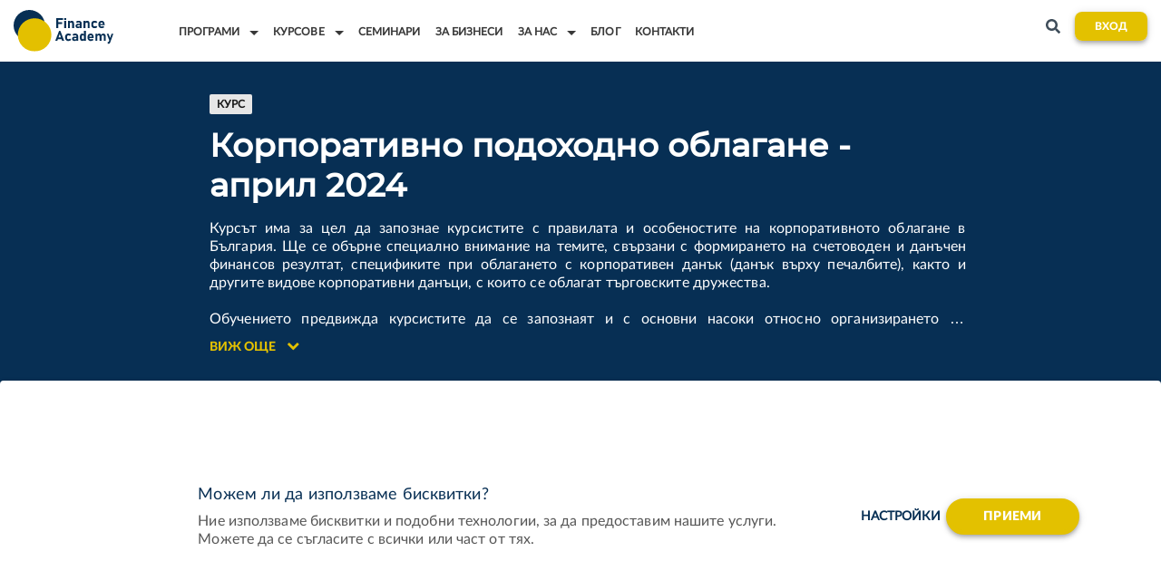

--- FILE ---
content_type: text/html; charset=utf-8
request_url: https://financeacademy.bg/trainings/151/corporativno-podohodno-oblagane-april-2024
body_size: 137876
content:



<!DOCTYPE html>
<html>
<head>
    <meta charset="utf-8" />
    <meta name="viewport" content="width=device-width, height=device-height, initial-scale=1.0, maximum-scale=1.0">

    <script src="/bundles/cookie-management?v=ZmPaFxAvgiEgq4Ol2vKjgiSXDn7dXPLPzeuHkRxMAfY1"></script>


        <script>
            var marketingKeys = {
                GTMKey: 'GTM-M899HX2',
                FBPixelKey: '108506114471513',
                BrevoClientKey: 'd19jv22qmm1lnazcvluqx233',
            };

            loadExternalCookies();
        </script>
        <noscript>
            <img height="1" width="1" style="display: none"
                 src="https://www.facebook.com/tr?id=108506114471513&ev=PageView&noscript=1" />
        </noscript>

    


<link href="/Content/images/favicon.ico" rel="shortcut icon" type="image/x-icon" />

<link rel="canonical" href="https://financeacademy.bg/trainings/151/corporativno-podohodno-oblagane-april-2024" />

<meta property="fb:app_id" content="test">
<meta property="og:url" content="https://financeacademy.bg/trainings/151/corporativno-podohodno-oblagane-april-2024" />
<meta property="og:site_name" content="Finance Academy">
<meta property="og:locale" content="bg_BG" />
<meta property="og:locale:alternate" content="en_US" />


    

            <meta name="title" content="Finance Academy" />
            <meta name="description" content="Finance Academy ❍ Обучение по финанси, инвестиции, бизнес и икономика. Онлайн курсове, доказани експерти, нови умения и възможности." />
        <title>Курс Корпоративно подоходно облагане - април 2024 - Finance Academy</title>


    <meta property="og:title" content="Корпоративно подоходно облагане - април 2024" />
    <meta property="og:type" content="website" />
    <meta property="og:description" content="Курсът има за цел да запознае курсистите с правилата и особеностите на корпоративното облагане в България. Ще се обърне специално внимание на темите, свързани с формирането на счетоводен и данъчен финансов резултат, спецификите при облагането с корпоративен данък (данък върху печалбите), както и другите видове корпоративни данъци, с които се облагат търговските дружества. Обучението предвижда курсистите да се запознаят и с основни насоки относно организирането на счетоводната отчетност на предприятията, регламентирани от Закона за счетоводството. В своите практически аспекти курсът ще засегне въпросите, свързани с изготвянето на годишната данъчна декларация за търговски дружества, документирането на стопански операции в счетоводството, разнообразни данъчни и счетоводни казуси от практиката на счетоводителите." />
    <meta property="og:image" content="https://financeacademy.bg/Files/Courses/Подоходно облагане - нов.jpg" />
    <meta property="og:image:width" content="1200" />
    <meta property="og:image:height" content="600" />

<link rel="preload" as="font" href="/Content/fonts/redesign/subset-FontAwesome.woff2" crossorigin="anonymous">
<link rel="preload" as="font" href="/Content/fonts/redesign/Lato-Regular.woff2" crossorigin="anonymous">
<link rel="preload" as="font" href="/Content/fonts/redesign/Lato-Medium.woff2" crossorigin="anonymous">
<link rel="preload" as="font" href="/Content/fonts/redesign/Lato-Semibold.woff2" crossorigin="anonymous">
<link rel="preload" as="font" href="/Content/fonts/redesign/Lato-Bold.woff2" crossorigin="anonymous">
<link rel="preload" as="font" href="/Content/fonts/redesign/Lato-Heavy.woff2" crossorigin="anonymous">
<link rel="preload" as="font" href="/Content/fonts/redesign/Lato-Black.woff2" crossorigin="anonymous">
<link rel="preload" as="font" href="/Content/fonts/redesign/Montserrat-Bold.woff2" crossorigin="anonymous">
<link rel="preload" as="font" href="/Content/fonts/redesign/Montserrat-SemiBold.woff2" crossorigin="anonymous">
<link rel="preload" as="font" href="/Content/fonts/redesign/Montserrat-Medium.woff2" crossorigin="anonymous">        <link rel="stylesheet" type="text/css" href="/Content/css/base/fonts/fonts-declaration.css" />
<link href="/content/redesign-base-vendor?v=pmOD49vWWKV85DgMfV8jj-zeOaZziN53xCWdms7fj-E1" rel="stylesheet"/>
<link href="/content/redesign-base?v=dRhy1Ht1zQoPvDv-DA29NN_yO4LErvqX97gUIG3qL0s1" rel="stylesheet"/>

    <style>
        .hidden-high-priority {
            display: none;
        }
    </style>
    
    <link href="/content/kendo/css?v=HPdSrIz-38rJHG482tyVpgou0OeuTGcpsNPQibcvkFQ1" rel="stylesheet"/>
<link href="/content/training-details?v=IrVeZgC-gR2OUsBRh60P0hIlD1IrlyeVwcRCzTmwu0w1" rel="stylesheet"/>




    <script src="/bundles/modernizr?v=inCVuEFe6J4Q07A0AcRsbJic_UE5MwpRMNGcOtk94TE1"></script>
<script src="/bundles/jquery?v=lRb9o2zgdTS01azaWf7JVoFUMNNszeqCQi4D28VGvCU1"></script>
<script src="/bundles/push-notifications?v=rDQl5Qvo2rIipshEBJdIvnh4oQMzP_Mdr1oti9xQkzQ1"></script>

    <link href="/content/cookies-banner?v=w7gwb2_gLOgqG_vWSP9FDSpHXsGSdQjCGDBA9xTba4E1" rel="stylesheet"/>


    <link rel="stylesheet" type="text/css" href="/Content/css/common/my-collapsible.css" />
<script src="https://cdn.onesignal.com/sdks/OneSignalSDK.js" async=""></script>
<script>
        window.OneSignal = window.OneSignal || [];
        OneSignal.push(function () {
            OneSignal.init({
                appId: "d6aa8fab-f27a-42e4-a658-8fb991e9df57",
            });
        });
</script> 
        <script>
            loadBrevoHeadScripts("");
        </script>
</head>
<body>
        <noscript>
            <iframe src="https://www.googletagmanager.com/ns.html?id=GTM-M899HX2"
                    height="0" width="0" style="display: none; visibility: hidden"></iframe>
        </noscript>






<div class="lead-wrapper">

    <header id="page-header" class="container container-holder main-page-header">
        <div class="page-header-brand">
            <div class="hover-dropdown">
                <div class="logo hover-dropdown-btn">
                    
                    <a href="/" title="Finance Academy">
                        <img class="desktop-logo" src="/Content/images/svg-logos/finance-logo.svg" alt="Finance Academy" title="Finance Academy" />
                        <img class="mobile-logo" src="/Content/images/svg-logos/finance-logo.svg" alt="Finance Academy" id="mobile-logo">
                    </a>
                </div>

            </div>
        </div>
        <nav class="page-header-items" id="nav-items-list">
            <ul class="page-header-items-list  parent-dropdown main-mobile-dropdown">
                    <li class="page-header-items-list-element dropdown-item">
                        <a href="javascript:;" class="page-header-items-list-element-link header-dropdown-link nested-dropdown-link" data-toggle="dropdown">
                            <span class="main-title">Програми</span>
                            <span class="cell-arrow"></span>
                        </a>
                        


<div class="custom-dropdown header-program nested-dropdown-item" id="main-programs-dropdown">
    <div class="nav-main-program">
        <ul class="nav nav-tabs nav-stacked parent-dropdown">
            <div class="go-back-item overflowed">
                <a href="javascript:;" class="go-back-item-link">
                    <img src="/Content/images/header/back-arrow.svg" alt="Back" />
                    <span class="main-title">Програми</span>
                </a>
            </div>
                <li class="nav-item active" role="presentation">
                    <a aria-controls="1"
                       data-toggle="tab"
                       class="nav-item-link nested-dropdown-link complex-tabs"
                       href="#1">
                        <span class="main-title">Инвестиции и допълнителни доходи</span>
                        <span class="cell-arrow"></span>
                    </a>
                </li>
                <li class="nav-item " role="presentation">
                    <a aria-controls="2"
                       data-toggle="tab"
                       class="nav-item-link nested-dropdown-link complex-tabs"
                       href="#2">
                        <span class="main-title">Счетоводство и данъци</span>
                        <span class="cell-arrow"></span>
                    </a>
                </li>
                <li class="nav-item " role="presentation">
                    <a aria-controls="3"
                       data-toggle="tab"
                       class="nav-item-link nested-dropdown-link complex-tabs"
                       href="#3">
                        <span class="main-title">Practical MBA</span>
                        <span class="cell-arrow"></span>
                    </a>
                </li>
        </ul>
        <div class="tab-content nested-dropdown-item">
                <div class="tab-pane active" id="1">
                    <div class="go-back-item">
                        <a href="javascript:;" class="go-back-item-link">
                            <img src="/Content/images/header/back-arrow.svg" alt="Back" />
                            <span class="main-title">Инвестиции и допълнителни доходи</span>
                        </a>
                    </div>
                    <div class="tab-content-header buttons-wrapper bottom-border">
                        <h2 class="tab-content-header-title">
                            Цялостна програма по Инвестиции и допълнителни доходи
                        </h2>
                            <a href="https://financeacademy.bg/application" class="softuni-btn softuni-btn-primary softuni-btn-small">Кандидатствай</a>
                    </div>
                        <div class="tab-content-links">
                                <a href="https://financeacademy.bg/curriculum" class="bordered">Учебен план</a>
                                                            <a href="https://financeacademy.bg/fees" class="">Такси</a>
                        </div>

                    <div class="nav-program-trainings">

                            <div class="tab-content-items">
                                <div class="custom-dropdown-title border">
                                    Стартирали Модули от Програмата
                                </div>
                                <ul class="custom-dropdown-list custom-dropdown-list-grid">
                                            <li class="item-visible">
                                                <a href="/modules/9/Investments-and-Additional-Income-May-2025/44" class="nav-link">
                                                    Инвестиции и допълнителни доходи - май 2025
                                                </a>
                                            </li>
                                            <li class="item-visible">
                                                <a href="/modules/9/Investments-and-Additional-Income-November-2025/53" class="nav-link">
                                                    Инвестиции и допълнителни доходи - ноември 2025
                                                </a>
                                            </li>
                                            <li class="item-hidden nav-active-program-levels">
                                                <a href="/modules/9/Investments-and-Additional-Income-December-2025/57" class="nav-link">
                                                    Инвестиции и допълнителни доходи - декември 2025
                                                </a>
                                            </li>
                                </ul>
                                    <a href="javascript:;" class="nav-header-see-more last" data-toggle-for="nav-active-program-levels">
                                        <span>Покажи още</span>
                                        <img src="/Content/images/header/see-more-arrow.svg" alt="See more" />
                                    </a>
                            </div>
                    </div>
                </div>
                <div class="tab-pane " id="2">
                    <div class="go-back-item">
                        <a href="javascript:;" class="go-back-item-link">
                            <img src="/Content/images/header/back-arrow.svg" alt="Back" />
                            <span class="main-title">Счетоводство и данъци</span>
                        </a>
                    </div>
                    <div class="tab-content-header buttons-wrapper bottom-border">
                        <h2 class="tab-content-header-title">
                            Цялостна програма по Счетоводство и данъци
                        </h2>
                            <a href="https://financeacademy.bg/apply-schetovodstvo" class="softuni-btn softuni-btn-primary softuni-btn-small">Кандидатствай</a>
                    </div>
                        <div class="tab-content-links">
                                <a href="https://financeacademy.bg/curriculum-schetovodstvo" class="bordered">Учебен план</a>
                                                            <a href="https://financeacademy.bg/fees-schetovodstvo" class="">Такси</a>
                        </div>

                    <div class="nav-program-trainings">

                            <div class="tab-content-items">
                                <div class="custom-dropdown-title border">
                                    Стартирали Модули от Програмата
                                </div>
                                <ul class="custom-dropdown-list custom-dropdown-list-grid">
                                            <li class="item-visible">
                                                <a href="/modules/8/Accounting-and-Tax-April-2025/42" class="nav-link">
                                                    Счетоводство и данъци - април 2025
                                                </a>
                                            </li>
                                            <li class="item-visible">
                                                <a href="/modules/8/Accounting-and-Tax-November-2025/54" class="nav-link">
                                                    Счетоводство и данъци - ноември 2025
                                                </a>
                                            </li>
                                </ul>
                            </div>
                    </div>
                </div>
                <div class="tab-pane " id="3">
                    <div class="go-back-item">
                        <a href="javascript:;" class="go-back-item-link">
                            <img src="/Content/images/header/back-arrow.svg" alt="Back" />
                            <span class="main-title">Practical MBA</span>
                        </a>
                    </div>
                    <div class="tab-content-header buttons-wrapper bottom-border">
                        <h2 class="tab-content-header-title">
                            Цялостна програма по Practical MBA
                        </h2>
                            <a href="https://financeacademy.bg/apply-business-program" class="softuni-btn softuni-btn-primary softuni-btn-small">Кандидатствай</a>
                    </div>
                        <div class="tab-content-links">
                                <a href="https://financeacademy.bg/curriculum-business" class="bordered">Учебен план</a>
                                                            <a href="https://financeacademy.bg/fees-business-program" class="">Такси</a>
                        </div>

                    <div class="nav-program-trainings">

                            <div class="tab-content-items">
                                <div class="custom-dropdown-title border">
                                    Стартирали Модули от Програмата
                                </div>
                                <ul class="custom-dropdown-list custom-dropdown-list-grid">
                                            <li class="item-visible">
                                                <a href="/modules/15/Business-Management-and-Entrepreneurship-May-2025/43" class="nav-link">
                                                    Бизнес мениджмънт и предприемачество - май 2025
                                                </a>
                                            </li>
                                            <li class="item-visible">
                                                <a href="/modules/25/Practical-MBA-December-2025/55" class="nav-link">
                                                    Practical MBA - декември 2025
                                                </a>
                                            </li>
                                </ul>
                            </div>
                    </div>
                </div>
        </div>
    </div>
</div>

                    </li>
                                    <li class="page-header-items-list-element dropdown-item">
                        <a href="javascript:;" class="page-header-items-list-element-link header-dropdown-link nested-dropdown-link" data-toggle="dropdown">
                            <span class="main-title">Курсове</span>
                            <span class="cell-arrow"></span>
                        </a>
                        


<div class="custom-dropdown training-dropdown nested-dropdown-item ">
    <div class="go-back-item">
        <a href="javascript:;" class="go-back-item-link">
            <img src="/Content/images/header/back-arrow.svg" alt="Back" />
            <span class="main-title">
                Курсове
            </span>
        </a>
    </div>
    <div class="custom-dropdown-wrapper custom-dropdown-columns">
        <div class="custom-dropdown-column">
                <div class="custom-dropdown-title">
                    ПРЕДСТОЯЩИ КУРСОВЕ
                </div>
                <ul class="custom-dropdown-list">
                    
<li>
    <a href="/trainings/444/osnovi-na-investitsiite-yanuari-2026" class="training-name-link">
        <div class="training-name-text">
            Основи на инвестициите - януари 2026
        </div>
    </a>
</li>

<li>
    <a href="/trainings/352/izgotvyane-na-finansovi-otcheti-fevruari-2026" class="training-name-link">
        <div class="training-name-text">
            Изготвяне на финансови отчети - февруари 2026
        </div>
    </a>
</li>

<li>
    <a href="/trainings/403/investitsii-v-kriptovaluti-february-2026" class="training-name-link">
        <div class="training-name-text">
            Инвестиции в криптовалути - февруари 2026
        </div>
    </a>
</li>

<li>
    <a href="/trainings/423/semeyni-finansi-fevruari-2026" class="training-name-link">
        <div class="training-name-text">
            Семейни финанси - февруари 2026
        </div>
    </a>
</li>

<li>
    <a href="/trainings/460/vavedenie-v-schetovodstvoto-february-2026" class="training-name-link">
        <div class="training-name-text">
            Въведение в счетоводството - февруари 2026
        </div>
    </a>
</li>

<li>
    <a href="/trainings/421/biznes narachnitsi, pravni i schetovodni resursi" class="training-name-link">
        <div class="training-name-text">
            Бизнес наръчници, правни и счетоводни ресурси
        </div>
    </a>
</li>

<li>
    <a href="/trainings/431/business-and-project-management-february-2026" class="training-name-link">
        <div class="training-name-text">
            Бизнес мениджмънт и управление на проекти - февруари 2026
        </div>
    </a>
</li>

<li>
    <a href="/trainings/404/investicii-v-akcii-march-2026" class="training-name-link">
        <div class="training-name-text">
            Инвестиции в акции - март 2026
        </div>
    </a>
</li>

<li>
    <a href="/trainings/412/danaci-i-dohodi-na-fizicheski-lica-march-2026" class="training-name-link">
        <div class="training-name-text">
            Данъци и доходи на физическите лица - март 2026
        </div>
    </a>
</li>

<li>
    <a href="/trainings/484/investicii-v-kripto-etfs" class="training-name-link">
        <div class="training-name-text">
            Инвестиции в крипто ETFs - март 2026
        </div>
    </a>
</li>

<li>
    <a href="/trainings/451/marketing-mastermind" class="training-name-link">
        <div class="training-name-text">
            Marketing Mastermind
        </div>
    </a>
</li>

<li>
    <a href="/trainings/474/danachno-oblagane-na-crypto-aktivi-march-2026" class="training-name-link">
        <div class="training-name-text">
            Наръчници за данъчно облагане на крипто активи - март 2026
        </div>
    </a>
</li>

<li>
    <a href="/trainings/480/osnovi-na-trz-i-lichen-sastav--march-2026" class="training-name-link">
        <div class="training-name-text">
            Основи на ТРЗ и Личен състав - март 2026
        </div>
    </a>
</li>

<li>
    <a href="/trainings/466/osnovi-na-biznesa-march-2026 " class="training-name-link">
        <div class="training-name-text">
            Основи на бизнеса - Март 2026
        </div>
    </a>
</li>

<li>
    <a href="/trainings/442/izgrajdane-na-lichen-finansov-plan-mart-2026" class="training-name-link">
        <div class="training-name-text">
            Изграждане на личен финансов план - март 2026
        </div>
    </a>
</li>

<li>
    <a href="/trainings/436/predstavqne-na-biznes-ideq-march-2026" class="training-name-link">
        <div class="training-name-text">
            Представяне на бизнес идея - март 2026
        </div>
    </a>
</li>

<li>
    <a href="/trainings/430/investicii-v-obligacii" class="training-name-link">
        <div class="training-name-text">
            Инвестиции в облигации
        </div>
    </a>
</li>

<li>
    <a href="/trainings/413/pravila-za-oblagane-s-dds-v-bulgaria-april-2026" class="training-name-link">
        <div class="training-name-text">
            Правила за облагане с ДДС в България - април 2026
        </div>
    </a>
</li>

<li>
    <a href="/trainings/407/pasivno-investirane-s-etfs-etps-i-vzaimni-fondove-april-2026" class="training-name-link">
        <div class="training-name-text">
            Пасивни инвестиции в ETF и взаимни фондове - април 2026
        </div>
    </a>
</li>

<li>
    <a href="/trainings/438/liderstvo-i-motivatsiya-april-2026" class="training-name-link">
        <div class="training-name-text">
            Лидерство и мотивация - април 2026
        </div>
    </a>
</li>

<li>
    <a href="/trainings/481/trz-razcheti-rabotno-vreme-i-obezshteteniya-april-2026" class="training-name-link">
        <div class="training-name-text">
            ТРЗ: Разчети, работно време и обезщетения - април 2026
        </div>
    </a>
</li>

<li>
    <a href="/trainings/414/korporativno-podohodno-oblagane-may-2026" class="training-name-link">
        <div class="training-name-text">
            Корпоративно подоходно облагане - май 2026
        </div>
    </a>
</li>

<li>
    <a href="/trainings/406/izgrazhdane-na-investicionno-portfolio-may-2026" class="training-name-link">
        <div class="training-name-text">
            Изграждане на инвестиционно портфолио - май 2026
        </div>
    </a>
</li>

<li>
    <a href="/trainings/482/trz-trudovi-pravootnosheniya-i-socialno-osiguryavane-may-2026" class="training-name-link">
        <div class="training-name-text">
            ТРЗ: Трудови правоотношения и социално осигуряване - май 2026
        </div>
    </a>
</li>

<li>
    <a href="/trainings/443/investicii-v-akcii-june-2026" class="training-name-link">
        <div class="training-name-text">
            Инвестиции в акции - юни 2026
        </div>
    </a>
</li>

<li>
    <a href="/trainings/408/dopulnitelni-dohodi-june-2026" class="training-name-link">
        <div class="training-name-text">
            Допълнителни доходи - юни 2026
        </div>
    </a>
</li>

<li>
    <a href="/trainings/415/pravni-aspekti-na-biznesa-june-2026" class="training-name-link">
        <div class="training-name-text">
            Правни аспекти на бизнеса - юни 2026
        </div>
    </a>
</li>

<li>
    <a href="/trainings/439/osnovi-na-schetovodstvoto-za-biznesa-juli-2026" class="training-name-link">
        <div class="training-name-text">
            Основи на счетоводството за бизнеса - юли 2026
        </div>
    </a>
</li>

<li>
    <a href="/trainings/437/excel-za-nachinaeshti-yuli-2026" class="training-name-link">
        <div class="training-name-text">
            Excel за начинаещи - юли 2026
        </div>
    </a>
</li>

                </ul>

                <div class="custom-dropdown-title border">
                    СТАРТИРАЛИ КУРСОВЕ
                </div>
                <ul class="custom-dropdown-list">
                            <li class="item-visible">
                                <a href="/trainings/340/fundamentalen-analiz-na-finansovi-pazari" class="nav-link">
                                    Фундаментален анализ на финансови пазари
                                </a>
                            </li>
                            <li class="item-hidden nav-active-fasttracks">
                                <a href="/trainings/341/investicii-na-bulgarskata-fondova-borsa" class="nav-link">
                                    Инвестиции на българската фондова борса
                                </a>
                            </li>
                            <li class="item-hidden nav-active-fasttracks">
                                <a href="/trainings/200/financial-literacy-for-everyone" class="nav-link">
                                    Финансова грамотност за всеки
                                </a>
                            </li>
                            <li class="item-hidden nav-active-fasttracks">
                                <a href="/trainings/368/vuvedenie-v-blockchain" class="nav-link">
                                    Въведение в блокчейн
                                </a>
                            </li>
                            <li class="item-hidden nav-active-fasttracks">
                                <a href="/trainings/369/vuvedenie-v-web3" class="nav-link">
                                    Въведение в Web3
                                </a>
                            </li>
                            <li class="item-hidden nav-active-fasttracks">
                                <a href="/trainings/346/investitsii-v-zlato-i-drugi-blagorodni-metali" class="nav-link">
                                    Инвестиции в злато и други благородни метали
                                </a>
                            </li>
                            <li class="item-hidden nav-active-fasttracks">
                                <a href="/trainings/343/investicii-v-surovini" class="nav-link">
                                    Инвестиции в суровини
                                </a>
                            </li>
                            <li class="item-hidden nav-active-fasttracks">
                                <a href="/trainings/441/excel-za-nachinaeshti" class="nav-link">
                                    Excel за начинаещи
                                </a>
                            </li>
                            <li class="item-hidden nav-active-fasttracks">
                                <a href="/trainings/453/pasivni-dohodi-ot-dividenti" class="nav-link">
                                    Пасивни доходи от дивиденти
                                </a>
                            </li>
                            <li class="item-hidden nav-active-fasttracks">
                                <a href="/trainings/383/p2p-investitsii-v-nedvizhimi-imoti" class="nav-link">
                                    P2P инвестиции в недвижими имоти
                                </a>
                            </li>
                            <li class="item-hidden nav-active-fasttracks">
                                <a href="/trainings/384/investicii-v-airbnb" class="nav-link">
                                    Инвестиции в Airbnb
                                </a>
                            </li>
                            <li class="item-hidden nav-active-fasttracks">
                                <a href="/trainings/388/pasivno-investirane-v-nedvizhimi-imoti-reits" class="nav-link">
                                    Пасивно инвестиране в недвижими имоти (REITS)
                                </a>
                            </li>
                            <li class="item-hidden nav-active-fasttracks">
                                <a href="/trainings/366/investitsii-v-nedvizhimi-imoti-dekemvri-2025" class="nav-link">
                                    Инвестиции в недвижими имоти - декември 2025
                                </a>
                            </li>
                            <li class="item-hidden nav-active-fasttracks">
                                <a href="/trainings/424/krediti-i-zaduljeniq-qnuari-2026" class="nav-link">
                                    Кредити и задължения - януари 2026
                                </a>
                            </li>
                            <li class="item-hidden nav-active-fasttracks">
                                <a href="/trainings/351/operativno-schetovodstvo-prihodi-razhodi-i-pasivi-na-firmata-yanuari-2026" class="nav-link">
                                    Оперативно счетоводство: Приходи, разходи и пасиви на фирмата - януари 2026
                                </a>
                            </li>
                            <li class="item-hidden nav-active-fasttracks">
                                <a href="/trainings/483/accounting-for-everyone" class="nav-link">
                                    Счетоводство за всеки
                                </a>
                            </li>
                            <li class="item-hidden nav-active-fasttracks">
                                <a href="/trainings/420/marketing-strategiq-i-brand-menidzhmant-yanuari-2026" class="nav-link">
                                    Маркетинг стратегия и бранд мениджмънт - януари 2026
                                </a>
                            </li>
                            <li class="item-hidden nav-active-fasttracks">
                                <a href="/trainings/386/remont-i-renovacii-na-nedvijimi-imoti" class="nav-link">
                                    Ремонт и реновации на недвижими имоти
                                </a>
                            </li>
                            <li class="item-hidden nav-active-fasttracks">
                                <a href="/trainings/361/liderstvo-i-motivatsiya-yanuari-2026" class="nav-link">
                                    Лидерство и мотивация - януари 2026
                                </a>
                            </li>
                            <li class="item-hidden nav-active-fasttracks">
                                <a href="/trainings/382/pokupka-na-imot-za-sobstveno-polzvane" class="nav-link">
                                    Покупка на имот за собствено ползване
                                </a>
                            </li>
                </ul>
            <div class="custom-dropdown-buttons buttons-wrapper">
                    <a href="javascript:;" class="nav-header-see-more" data-toggle-for="nav-active-fasttracks">
                        <span>Покажи още</span>
                        <img src="/Content/images/header/see-more-arrow.svg" alt="See more" />
                    </a>
                <a href="/trainings/opencourses" class="softuni-btn softuni-btn-secondary softuni-btn-small">Всички курсове</a>
            </div>
        </div>
        <div class="custom-dropdown-column">
                <div class="custom-dropdown-title border">
                    ПРЕДСТОЯЩИ МОДУЛИ С КУРСОВЕ
                </div>
                <ul class="custom-dropdown-list">
                    <li class="category-nav levels-nav top-buffer-xs">
    <a class="training-name-link" href="/modules/11/Kriptovaluti-za-nachinaeshti-fevruari-2026/58">
        <div class="training-name-text">
            Криптовалути за начинаещи - февруари 2026
        </div>
    </a>
</li>
<li class="category-nav levels-nav top-buffer-xs">
    <a class="training-name-link" href="/modules/18/Biznes-menidjmynt-i-liderstvo-fevruari-2026/60">
        <div class="training-name-text">
            Бизнес мениджмънт и лидерство - февруари 2026
        </div>
    </a>
</li>
<li class="category-nav levels-nav top-buffer-xs">
    <a class="training-name-link" href="/modules/27/Cyalostna-programa-po-TRZ-Mart-2026/61">
        <div class="training-name-text">
            Цялостна програма по ТРЗ - Март 2026
        </div>
    </a>
</li>

                </ul>

                <div class="custom-dropdown-title border">
                    СТАРТИРАЛИ МОДУЛИ С КУРСОВЕ

                </div>
                <ul class="custom-dropdown-list">
                            <li class="item-visible">
                                <a href="/modules/8/Schetovodstvo-i-danyci-april-2025/42" class="nav-link">
                                    Счетоводство и данъци - април 2025
                                </a>
                            </li>
                            <li class="item-hidden nav-active-levels">
                                <a href="/modules/15/Biznes-menidjmynt-i-predpriemachestvo-may-2025/43" class="nav-link">
                                    Бизнес мениджмънт и предприемачество - май 2025
                                </a>
                            </li>
                            <li class="item-hidden nav-active-levels">
                                <a href="/modules/9/Investicii-i-dopylnitelni-dohodi-may-2025/44" class="nav-link">
                                    Инвестиции и допълнителни доходи - май 2025
                                </a>
                            </li>
                            <li class="item-hidden nav-active-levels">
                                <a href="/modules/24/Lichni-finansi-krediti-i-zastrahovane-noemvri-2025/52" class="nav-link">
                                    Лични финанси, кредити и застраховане - ноември 2025
                                </a>
                            </li>
                            <li class="item-hidden nav-active-levels">
                                <a href="/modules/9/Investicii-i-dopylnitelni-dohodi-noemvri-2025/53" class="nav-link">
                                    Инвестиции и допълнителни доходи - ноември 2025
                                </a>
                            </li>
                            <li class="item-hidden nav-active-levels">
                                <a href="/modules/8/Schetovodstvo-i-danyci-noemvri-2025/54" class="nav-link">
                                    Счетоводство и данъци - ноември 2025
                                </a>
                            </li>
                            <li class="item-hidden nav-active-levels">
                                <a href="/modules/13/Operativno-schetovodstvo-i-izgotvyane-na-finansovi-otcheti-noemvri-2025/50" class="nav-link">
                                    Оперативно счетоводство и изготвяне на финансови отчети - ноември 2025
                                </a>
                            </li>
                            <li class="item-hidden nav-active-levels">
                                <a href="/modules/23/Business-Accelerator-from-0-to-100-dekemvri-2025/51" class="nav-link">
                                    Business Accelerator: from 0 to 100 - декември 2025
                                </a>
                            </li>
                            <li class="item-hidden nav-active-levels">
                                <a href="/modules/25/Practical-MBA-dekemvri-2025/55" class="nav-link">
                                    Practical MBA - декември 2025
                                </a>
                            </li>
                            <li class="item-hidden nav-active-levels">
                                <a href="/modules/16/Imoti-Investicii-remonti-i-fondove-dekemvri-2025/56" class="nav-link">
                                    Имоти: Инвестиции, ремонти и фондове - декември 2025
                                </a>
                            </li>
                            <li class="item-hidden nav-active-levels">
                                <a href="/modules/9/Investicii-i-dopylnitelni-dohodi-dekemvri-2025/57" class="nav-link">
                                    Инвестиции и допълнителни доходи - декември 2025
                                </a>
                            </li>
                </ul>

                <a href="javascript:;" class="nav-header-see-more last" data-toggle-for="nav-active-levels">
                    <span>Покажи още</span>
                    <img src="/Content/images/header/see-more-arrow.svg" alt="See more" />
                </a>
        </div>
    </div>
</div>

                    </li>

                <li class="page-header-items-list-element">
                    <a href="/events" class="page-header-items-list-element-link">
                        <span>Семинари</span>
                    </a>
                </li>
                
                <li class="page-header-items-list-element">
                    <a href="/become-a-partner" class="page-header-items-list-element-link">
                        <span>
                            За бизнеси
                        </span>
                    </a>
                </li>

                <li class="page-header-items-list-element dropdown-item relative-dropdown">
                    <a href="javascript:;" class="page-header-items-list-element-link header-dropdown-link nested-dropdown-link" data-toggle="dropdown">
                        <span class="main-title">За нас</span>
                        <span class="cell-arrow"></span>
                    </a>
                    <div class="custom-dropdown small-width nested-dropdown-item">
                        <div class="go-back-item">
                            <a href="javascript:;" class="go-back-item-link">
                                <img src="/Content/images/header/back-arrow.svg" alt="Back" />
                                <span class="main-title">За нас</span>
                            </a>
                        </div>
                        <div class="custom-dropdown-wrapper">
                            <ul class="custom-dropdown-list">

                                <li>
                                    <a href="/about" class="custom-dropdown-list-link">
                                        За нас
                                    </a>
                                </li>
                                <li>
                                    <a href="/trainers" class="custom-dropdown-list-link">
                                        Преподаватели
                                    </a>
                                </li>
                                <li>
                                    <a href="/certificates" class="custom-dropdown-list-link">
                                        Сертификати
                                    </a>
                                </li>
                                <li>
                                    <a href="/partners" class="custom-dropdown-list-link">
                                        Партньори
                                    </a>
                                </li>
                            </ul>
                        </div>
                    </div>
                </li>

                <li class="page-header-items-list-element">
                    <a href="/blog" class="page-header-items-list-element-link">
                        <span>Блог</span>
                    </a>
                </li>

                <li class="page-header-items-list-element">
                    <a href="/contacts" class="page-header-items-list-element-link last">
                        <span>Контакти</span>
                    </a>
                </li>
            </ul>
        </nav>
        <div class="page-header-buttons buttons-wrapper">
            <ul class="page-header-buttons-list">
                <li class="page-header-buttons-list-element dropdown-item hamburger-menu">
                    <a href="javascript:;" class="nav-icon-hamburger-link" data-toggle="dropdown">
                        <div id="nav-icon">
                            <span class="nav-icon-line first-line"></span>
                            <span class="nav-icon-line second-line"></span>
                            <span class="nav-icon-line third-line"></span>
                        </div>
                    </a>
                </li>
                    <li class="page-header-buttons-list-element btn-item login-btn">
                        <span class="cell login-btn-wrap">
                            <a href="/login?returnUrl=/trainings/151/corporativno-podohodno-oblagane-april-2024" class="softuni-btn softuni-btn-primary softuni-btn-small">Вход</a>
                        </span>
                    </li>

                <li class="page-header-buttons-list-element" id="search-icon-container">
                    
<a href="javascript:;" class="header-search-icon header-search-dropdown-link">
    <img src="/Content/images/header/search-icon.svg" alt="Search">
</a>

<div id="search-dropdown" class="custom-dropdown toggle-holder header-search-dropdown">
    <div class="container container-holder">
        <form method="get" action="/Search/Results" class="nav-search-form">
            <div class="search-wrap">
                <button type="submit">
                    <i class="fa fa-search header-search-form-icon"></i>
                </button>
                <input type="text"
                       id="search-input"
                       class="search-field"
                       placeholder="Търси в сайта"
                       name="SearchTerm" />
            </div>
            <div class="filters-holder">
                <div class="filter-wrap checkbox-wrap">
                    <input type="checkbox"
                           id="Courses"
                           value="true"
                           checked
                           name="FastTrackInstances" />
                    <label class="checkbox-label" for="Courses">Курсове</label>
                </div>
                <div class="filter-wrap checkbox-wrap">
                    <input type="checkbox"
                           id="Seminars"
                           value="true"
                           checked
                           name="Seminars" />
                    <label class="checkbox-label" for="Seminars">Семинари</label>
                </div>
                <div class="filter-wrap checkbox-wrap">
                    <input type="checkbox"
                           id="Users"
                           value="true"
                           checked
                           name="Users" />
                    <label class="checkbox-label" for="Users">Потребители</label>
                </div>
                <div class="filter-wrap checkbox-wrap">
                    <input type="checkbox"
                           id="Resources"
                           value="true"
                           checked
                           name="LectureResources" />
                    <label class="checkbox-label" for="Resources">Ресурси</label>
                </div>
            </div>
        </form>
    </div>
</div>
                </li>
            </ul>
        </div>
    </header>
</div>
    

        <div class="content regular">
            <div class="system-messages-container loading-mask-container loading-mask-container-reversed">
                





<style>
    .loading-mask-container {
        position: relative;
    }

    .loading-mask-container-reversed .loading-mask {
        color: #FFF;
        background-color: rgba(252, 76, 80, 0.3);
    }

    .loading-mask {
        position: absolute;
        top: 0;
        right: 0;
        bottom: 0;
        left: 0;
        color: #E3C100;
        display: none;
        background-color: rgba(252, 252, 252, 0.3);
    }

    .loading-spinner-container {
        position: absolute;
        left: 50%;
        top: 50%;
        transform: translate(-50%,-50%);
    }
</style>

<div id="system-messages-loading-mask" class="loading-mask" title="Loading...">
    <span class="loading-spinner-container">
        <i class="fa fa-spinner fa-pulse fa-2x fa-fw"></i>
        <span class="sr-only">Loading...</span>
    </span>
</div>

            </div>
        </div>
        <main class="page-wrapper">
            








<section class="instance-page-wrapper page-wrapper ignore-input-styles">
        <section class=" instance">
            <section class="cannot-apply">

                




<section class="cannot-apply instance-header-section">
    <section class="instance-header redesigned-instance-container" id="instance-header-dynamic">
        <span class="instance-header-label">
            курс
        </span>
        <h1 class="instance-header-title">
            Корпоративно подоходно облагане - април 2024  
        </h1>



        






        <article class="instance-header-description-and-button">
            <article class="instance-header-description collapsed" id="instance-header-description">
                <div style="text-align:justify;">Курсът има за цел да запознае курсистите с правилата и особеностите на корпоративното облагане в България. Ще се обърне специално внимание на темите, свързани с формирането на счетоводен и данъчен финансов резултат, спецификите при облагането с корпоративен данък (данък върху печалбите), както и другите видове корпоративни данъци, с които се облагат търговските дружества. <br /><br />Обучението предвижда курсистите да се запознаят и с основни насоки относно организирането на счетоводната отчетност на предприятията, регламентирани от Закона за счетоводството. В своите практически аспекти курсът ще засегне въпросите, свързани с изготвянето на годишната данъчна декларация за търговски дружества, документирането на стопански операции в счетоводството, разнообразни данъчни и счетоводни казуси от практиката на счетоводителите.</div>
            </article>
        </article>

    </section>
</section>

                <section class="redesigned-instance-container">



<section class="instance-skills-section">
    <section class="instance-skills">
        <h2 class="instance-skills-title">
            Умения, които ще придобиеш
        </h2>
        <article class="instance-skills-content">
            <ul class="instance-skills-list">
                            <li class="instance-skills-list-item">
                                <i class="fa fas fa-check"></i>
                                Определяне данъчен финансов резултат за облагане с корпоративен данък
                            </li>
                            <li class="instance-skills-list-item">
                                <i class="fa fas fa-check"></i>
                                Решаване разнообразни казуси, свързани с корпоративното облагне
                            </li>
                            <li class="instance-skills-list-item">
                                <i class="fa fas fa-check"></i>
                                Изготвяне на годишна данъчна декларация за юридически лица
                            </li>
                            <li class="instance-skills-list-item">
                                <i class="fa fas fa-check"></i>
                                Познаване на основите на корпоративното облагане в България
                            </li>
                            <li class="instance-skills-list-item">
                                <i class="fa fas fa-check"></i>
                                Познаване на различните видове данъци, с които се облагат предприятията в България
                            </li>
            </ul>
        </article>
    </section>
</section>



<section class="lectures">
    <h2 class="lectures-title">Теми</h2>
    <ul class="lectures-list lectures-list-not-enrolled" id="lectures-list">
            <li class="lecture  ">
                <article class="lecture-title panel-heading collapsed"
                         a-expanded="false"
                         tabindex="1"
                         id="lesson-1022-container"
                         href="#lesson-1022"
                         data-id="1022"
                         data-target="#lesson-1022"
                         data-toggle="collapse"
                         data-parent="#lectures-list">
                    <span class="lecture-title-name" data-number="1">Ресурси</span>
                </article>
            </li>





<li class="lecture-details panel-collapse collapse" id="lesson-1022">
    <article class="lecture-details-short-description-date-and-homework">
        <section class="lecture-details-short-description">
            <p class="lecture-details-title">
                Ресурси
            </p>
                <div class="lecture-details-short-description-list">
                    Обучението се провежда <strong>вторник </strong>и <strong>четвъртък</strong>, онлайн&nbsp;на живо от <strong>19:00 </strong>в платформата на Finance Academy. <br />Всички въпроси към лектора могат да бъдат задавани в slido с код <strong>CORPORATE1</strong>
                </div>
        </section>

    </article>
    <article class="lecture-details-resources-and-ask-mentor">
        <section class="lecture-details-resources">
            <p class="lecture-details-title">
                Ресурси
            </p>
                    <ul class="lecture-details-resources-list">
                        <li class="resource-item">
        <a class="lighter regular" href="https://www.facebook.com/groups/1682365745628031/"><i class="fa fa fa-link right-buffer"></i>Facebook група за курсисти от програма Счетоводство и данъци - април 2024</a>
</li>

                    </ul>
        </section>

    </article>
</li>            <li class="lecture  ">
                <article class="lecture-title panel-heading collapsed"
                         a-expanded="false"
                         tabindex="1"
                         id="lesson-1024-container"
                         href="#lesson-1024"
                         data-id="1024"
                         data-target="#lesson-1024"
                         data-toggle="collapse"
                         data-parent="#lectures-list">
                    <span class="lecture-title-name" data-number="2">Общи принципи и понятия в корпоративното облагане</span>
                </article>
            </li>





<li class="lecture-details panel-collapse collapse" id="lesson-1024">
    <article class="lecture-details-short-description-date-and-homework">
        <section class="lecture-details-short-description">
            <p class="lecture-details-title">
                Общи принципи и понятия в корпоративното облагане
            </p>
                <div class="lecture-details-short-description-list">
                    <p>Лекцията ще се проведе на <strong>9 април (вторник) </strong>от <strong>19 часа</strong>!<br /><br />&bull;&nbsp;Данъчно задължени лица<br />&bull;&nbsp;Обекти на облагане по ЗКПО<br />&bull;&nbsp;Сделки по чл. 1 от Търговския закон<br />&bull;&nbsp;Място на стопанска дейност<br />&bull;&nbsp;Документална обоснованост<br />&bull;&nbsp;Печалби и доходи от източници в страната<br /><br /><em><br /></em><a href="https://app.sli.do/event/kJUiNo4gMA2ihwcyG5u7dr" style="color:#565656;box-sizing:inherit;outline:0px;background:rgb(255, 255, 255);text-decoration-line:none;font-family:Lato, sans-serif;transition:all 0.2s ease 0s;font-size:16px;letter-spacing:0.1px;"><span style="box-sizing:inherit;outline:0px;text-decoration-line:underline;"><strong style="box-sizing:inherit;outline:0px;font-family:LatoBlack, Helvetica, Arial, sans-serif;"><span style="box-sizing:inherit;outline:0px;">Линк към Sli.do - въпроси към лектор</span></strong></span></a><br /><a href="https://app.sli.do/event/kJUiNo4gMA2ihwcyG5u7dr" style="color:#565656;box-sizing:inherit;outline:0px;background:rgb(255, 255, 255);text-decoration-line:none;font-family:Lato, sans-serif;transition:all 0.2s ease 0s;font-size:16px;letter-spacing:0.1px;"><strong style="box-sizing:inherit;outline:0px;font-family:LatoBlack, Helvetica, Arial, sans-serif;"><span style="box-sizing:inherit;outline:0px;text-decoration-line:underline;"><br style="box-sizing:inherit;outline:0px;" /></span></strong></a><strong style="box-sizing:inherit;outline:0px;font-family:LatoBlack, Helvetica, Arial, sans-serif;color:#565656;font-size:16px;letter-spacing:0.1px;background-color:#ffffff;">Код за Sli.do&nbsp;</strong><strong style="box-sizing:inherit;outline:0px;font-family:LatoBlack, Helvetica, Arial, sans-serif;color:#565656;font-size:16px;letter-spacing:0.1px;background-color:#ffffff;">-&nbsp;</strong><strong style="box-sizing:inherit;outline:0px;font-family:LatoBlack, Helvetica, Arial, sans-serif;color:#565656;font-size:16px;letter-spacing:0.1px;background-color:#ffffff;"><span style="box-sizing:inherit;outline:0px;font-size:medium;">CORPORATE1</span></strong></p>
                </div>
        </section>

    </article>
    <article class="lecture-details-resources-and-ask-mentor">
        <section class="lecture-details-resources">
            <p class="lecture-details-title">
                Ресурси
            </p>
                    <ul class="lecture-details-resources-list">
                        <li class="resource-item">
        <a class="lighter regular" href="/trainings/resources/video/3536/лекция-1-общи-принципи-и-понятия-в-корпоративното-облагане-corporativno-podohodno-oblagane-april-2024"><i class="fa fa fa-video-camera right-buffer"></i>Лекция 1 - Общи принципи и понятия в корпоративното облагане</a>
</li>
<li class="resource-item">
        <a class="lighter regular" href="/trainings/resources/pdf/3537/презентация-1-общи-принципи-и-понятия-в-корпоративното-облагане-corporativno-podohodno-oblagane-april-2024"><i class="fa fa fa-file-pdf-o right-buffer"></i>Презентация 1 - Общи принципи и понятия в корпоративното облагане	</a>
</li>

                    </ul>
        </section>

    </article>
</li>            <li class="lecture  ">
                <article class="lecture-title panel-heading collapsed"
                         a-expanded="false"
                         tabindex="1"
                         id="lesson-1025-container"
                         href="#lesson-1025"
                         data-id="1025"
                         data-target="#lesson-1025"
                         data-toggle="collapse"
                         data-parent="#lectures-list">
                    <span class="lecture-title-name" data-number="3">Корпоративен данък - Определяне на данъчен финансов резултат</span>
                </article>
            </li>





<li class="lecture-details panel-collapse collapse" id="lesson-1025">
    <article class="lecture-details-short-description-date-and-homework">
        <section class="lecture-details-short-description">
            <p class="lecture-details-title">
                Корпоративен данък - Определяне на данъчен финансов резултат
            </p>
                <div class="lecture-details-short-description-list">
                    <p>Лекцията ще се проведе на <strong>11 април (четвъртък)</strong> от <strong>19 часа</strong>!<br /><br />&bull; Същност на корпоративния данък<br />&bull; Режим на облагане с корпоративен данък<br />&bull; Данъчен финансов резултат<br />&bull; Данъчни постоянни и временни разлики<br />&bull; Отсрочени данъци<br />&bull; Практически примери<br /></p><p><a href="https://app.sli.do/event/kJUiNo4gMA2ihwcyG5u7dr" style="color:#565656;box-sizing:inherit;outline:0px;background:rgb(255, 255, 255);text-decoration-line:none;font-family:Lato, sans-serif;transition:all 0.2s ease 0s;font-size:16px;letter-spacing:0.1px;"><span style="box-sizing:inherit;outline:0px;text-decoration-line:underline;"><strong style="box-sizing:inherit;outline:0px;font-family:LatoBlack, Helvetica, Arial, sans-serif;"><span style="box-sizing:inherit;outline:0px;">Линк към Sli.do - въпроси към лектор</span></strong></span><strong style="box-sizing:inherit;outline:0px;font-family:LatoBlack, Helvetica, Arial, sans-serif;"><span style="box-sizing:inherit;outline:0px;text-decoration-line:underline;"><br style="box-sizing:inherit;outline:0px;" /><br style="box-sizing:inherit;outline:0px;" /></span></strong></a><strong style="box-sizing:inherit;outline:0px;font-family:LatoBlack, Helvetica, Arial, sans-serif;color:#565656;font-size:16px;letter-spacing:0.1px;background-color:#ffffff;">Код за Sli.do&nbsp;</strong><strong style="box-sizing:inherit;outline:0px;font-family:LatoBlack, Helvetica, Arial, sans-serif;color:#565656;font-size:16px;letter-spacing:0.1px;background-color:#ffffff;">-&nbsp;</strong><strong style="box-sizing:inherit;outline:0px;font-family:LatoBlack, Helvetica, Arial, sans-serif;color:#565656;font-size:16px;letter-spacing:0.1px;background-color:#ffffff;"><span style="box-sizing:inherit;outline:0px;font-size:medium;">CORPORATE1</span></strong></p>
                </div>
        </section>

    </article>
    <article class="lecture-details-resources-and-ask-mentor">
        <section class="lecture-details-resources">
            <p class="lecture-details-title">
                Ресурси
            </p>
                    <ul class="lecture-details-resources-list">
                        <li class="resource-item">
        <a class="lighter regular" href="/trainings/resources/video/3566/лекция-2-корпоративен-данък-определяне-на-данъчен-финансов-резултат-corporativno-podohodno-oblagane-april-2024"><i class="fa fa fa-video-camera right-buffer"></i>Лекция 2 - Корпоративен данък - Определяне на данъчен финансов резултат	</a>
</li>
<li class="resource-item">
        <a class="lighter regular" href="/trainings/resources/pdf/3567/презентация-2-корпоративен-данък-определяне-на-данъчен-финансов-резултат-corporativno-podohodno-oblagane-april-2024"><i class="fa fa fa-file-pdf-o right-buffer"></i>Презентация 2 - Корпоративен данък - Определяне на данъчен финансов резултат	</a>
</li>

                    </ul>
        </section>

    </article>
</li>            <li class="lecture  ">
                <article class="lecture-title panel-heading collapsed"
                         a-expanded="false"
                         tabindex="1"
                         id="lesson-1026-container"
                         href="#lesson-1026"
                         data-id="1026"
                         data-target="#lesson-1026"
                         data-toggle="collapse"
                         data-parent="#lectures-list">
                    <span class="lecture-title-name" data-number="4">Корпоративен данък - Данъчни постоянни разлики</span>
                </article>
            </li>





<li class="lecture-details panel-collapse collapse" id="lesson-1026">
    <article class="lecture-details-short-description-date-and-homework">
        <section class="lecture-details-short-description">
            <p class="lecture-details-title">
                Корпоративен данък - Данъчни постоянни разлики
            </p>
                <div class="lecture-details-short-description-list">
                    <p>Лекцията ще се проведе на <strong>16 април (вторник) </strong>от <strong>19 часа</strong>!<br /><br />&bull; Същност на данъчните постоянни разлики<br />&bull; Видове данъчни постоянни разлики<br />&bull; Преобразуване на данъчния финансов резултат<br />&bull; Данъчни последици от постоянните разлики<br />&bull; Практически примери<br /></p><p><a href="https://app.sli.do/event/kJUiNo4gMA2ihwcyG5u7dr" style="color:#565656;box-sizing:inherit;outline:0px;background:rgb(255, 255, 255);text-decoration-line:none;font-family:Lato, sans-serif;transition:all 0.2s ease 0s;font-size:16px;letter-spacing:0.1px;"><span style="box-sizing:inherit;outline:0px;text-decoration-line:underline;"><strong style="box-sizing:inherit;outline:0px;font-family:LatoBlack, Helvetica, Arial, sans-serif;"><span style="box-sizing:inherit;outline:0px;">Линк към Sli.do - въпроси към лектор</span></strong></span><strong style="box-sizing:inherit;outline:0px;font-family:LatoBlack, Helvetica, Arial, sans-serif;"><span style="box-sizing:inherit;outline:0px;text-decoration-line:underline;"><br style="box-sizing:inherit;outline:0px;" /><br style="box-sizing:inherit;outline:0px;" /></span></strong></a><strong style="box-sizing:inherit;outline:0px;font-family:LatoBlack, Helvetica, Arial, sans-serif;color:#565656;font-size:16px;letter-spacing:0.1px;background-color:#ffffff;">Код за Sli.do&nbsp;</strong><strong style="box-sizing:inherit;outline:0px;font-family:LatoBlack, Helvetica, Arial, sans-serif;color:#565656;font-size:16px;letter-spacing:0.1px;background-color:#ffffff;">-&nbsp;</strong><strong style="box-sizing:inherit;outline:0px;font-family:LatoBlack, Helvetica, Arial, sans-serif;color:#565656;font-size:16px;letter-spacing:0.1px;background-color:#ffffff;"><span style="box-sizing:inherit;outline:0px;font-size:medium;">CORPORATE1</span></strong></p>
                </div>
        </section>

    </article>
    <article class="lecture-details-resources-and-ask-mentor">
        <section class="lecture-details-resources">
            <p class="lecture-details-title">
                Ресурси
            </p>
                    <ul class="lecture-details-resources-list">
                        <li class="resource-item">
        <a class="lighter regular" href="/trainings/resources/video/3586/лекция-3-корпоративен-данък-данъчни-постоянни-разлики-corporativno-podohodno-oblagane-april-2024"><i class="fa fa fa-video-camera right-buffer"></i>Лекция 3 - Корпоративен данък - Данъчни постоянни разлики</a>
</li>
<li class="resource-item">
        <a class="lighter regular" href="/trainings/resources/pdf/3587/презентация-3-корпоративен-данък-данъчни-постоянни-разлики-corporativno-podohodno-oblagane-april-2024"><i class="fa fa fa-file-pdf-o right-buffer"></i>Презентация 3 - Корпоративен данък - Данъчни постоянни разлики	</a>
</li>

                    </ul>
        </section>

    </article>
</li>            <li class="lecture  ">
                <article class="lecture-title panel-heading collapsed"
                         a-expanded="false"
                         tabindex="1"
                         id="lesson-1027-container"
                         href="#lesson-1027"
                         data-id="1027"
                         data-target="#lesson-1027"
                         data-toggle="collapse"
                         data-parent="#lectures-list">
                    <span class="lecture-title-name" data-number="5">Корпоративен данък - Данъчни временни разлики</span>
                </article>
            </li>





<li class="lecture-details panel-collapse collapse" id="lesson-1027">
    <article class="lecture-details-short-description-date-and-homework">
        <section class="lecture-details-short-description">
            <p class="lecture-details-title">
                Корпоративен данък - Данъчни временни разлики
            </p>
                <div class="lecture-details-short-description-list">
                    <p>Лекцията ще се проведе на <strong>18 април (четвъртък) </strong>от <strong>19 часа</strong>!<br /><br />&bull; Същност на данъчните временни разлики<br />&bull; Видове данъчни временни разлики<br /></p><p><a href="https://app.sli.do/event/kJUiNo4gMA2ihwcyG5u7dr" style="color:#565656;box-sizing:inherit;outline:0px;background:rgb(255, 255, 255);text-decoration-line:none;font-family:Lato, sans-serif;transition:all 0.2s ease 0s;font-size:16px;letter-spacing:0.1px;"><span style="box-sizing:inherit;outline:0px;text-decoration-line:underline;"><strong style="box-sizing:inherit;outline:0px;font-family:LatoBlack, Helvetica, Arial, sans-serif;"><span style="box-sizing:inherit;outline:0px;">Линк към Sli.do - въпроси към лектор</span></strong></span><strong style="box-sizing:inherit;outline:0px;font-family:LatoBlack, Helvetica, Arial, sans-serif;"><span style="box-sizing:inherit;outline:0px;text-decoration-line:underline;"><br style="box-sizing:inherit;outline:0px;" /><br style="box-sizing:inherit;outline:0px;" /></span></strong></a><strong style="box-sizing:inherit;outline:0px;font-family:LatoBlack, Helvetica, Arial, sans-serif;color:#565656;font-size:16px;letter-spacing:0.1px;background-color:#ffffff;">Код за Sli.do&nbsp;</strong><strong style="box-sizing:inherit;outline:0px;font-family:LatoBlack, Helvetica, Arial, sans-serif;color:#565656;font-size:16px;letter-spacing:0.1px;background-color:#ffffff;">-&nbsp;</strong><strong style="box-sizing:inherit;outline:0px;font-family:LatoBlack, Helvetica, Arial, sans-serif;color:#565656;font-size:16px;letter-spacing:0.1px;background-color:#ffffff;"><span style="box-sizing:inherit;outline:0px;font-size:medium;">CORPORATE1</span></strong></p>
                </div>
        </section>

    </article>
    <article class="lecture-details-resources-and-ask-mentor">
        <section class="lecture-details-resources">
            <p class="lecture-details-title">
                Ресурси
            </p>
                    <ul class="lecture-details-resources-list">
                        <li class="resource-item">
        <a class="lighter regular" href="/trainings/resources/video/3622/лекция-4-корпоративен-данък-данъчни-временни-разлики-corporativno-podohodno-oblagane-april-2024"><i class="fa fa fa-video-camera right-buffer"></i>Лекция 4 - Корпоративен данък - Данъчни временни разлики</a>
</li>
<li class="resource-item">
        <a class="lighter regular" href="/trainings/resources/pdf/3624/презентация-4-корпоративен-данък-данъчни-временни-разлики-corporativno-podohodno-oblagane-april-2024"><i class="fa fa fa-file-pdf-o right-buffer"></i>Презентация 4 - Корпоративен данък - Данъчни временни разлики	</a>
</li>

                    </ul>
        </section>

    </article>
</li>            <li class="lecture  ">
                <article class="lecture-title panel-heading collapsed"
                         a-expanded="false"
                         tabindex="1"
                         id="lesson-1028-container"
                         href="#lesson-1028"
                         data-id="1028"
                         data-target="#lesson-1028"
                         data-toggle="collapse"
                         data-parent="#lectures-list">
                    <span class="lecture-title-name" data-number="6">Данъчна амортизация</span>
                </article>
            </li>





<li class="lecture-details panel-collapse collapse" id="lesson-1028">
    <article class="lecture-details-short-description-date-and-homework">
        <section class="lecture-details-short-description">
            <p class="lecture-details-title">
                Данъчна амортизация
            </p>
                <div class="lecture-details-short-description-list">
                    <p>Лекцията ще се проведе на <strong>23 април (вторник)</strong> от <strong>19 часа</strong>!<br /><br />&bull; Същност на данъчните амортизируеми активи<br />&bull; Амортизация на дълготрайните активи<br />&bull; Данъчен и счетоводен амортизационен план<br />&bull; Стойности на данъчните амортизируеми активи<br />&bull; Категории данъчни амортизируеми активи<br />&bull; Промени в стойностите на данъчните амортизируеми активи<br /></p><p><a href="https://app.sli.do/event/kJUiNo4gMA2ihwcyG5u7dr" style="color:#565656;box-sizing:inherit;outline:0px;background:rgb(255, 255, 255);text-decoration-line:none;font-family:Lato, sans-serif;transition:all 0.2s ease 0s;font-size:16px;letter-spacing:0.1px;"><span style="box-sizing:inherit;outline:0px;text-decoration-line:underline;"><strong style="box-sizing:inherit;outline:0px;font-family:LatoBlack, Helvetica, Arial, sans-serif;"><span style="box-sizing:inherit;outline:0px;">Линк към Sli.do - въпроси към лектор</span></strong></span><strong style="box-sizing:inherit;outline:0px;font-family:LatoBlack, Helvetica, Arial, sans-serif;"><span style="box-sizing:inherit;outline:0px;text-decoration-line:underline;"><br style="box-sizing:inherit;outline:0px;" /><br style="box-sizing:inherit;outline:0px;" /></span></strong></a><strong style="box-sizing:inherit;outline:0px;font-family:LatoBlack, Helvetica, Arial, sans-serif;color:#565656;font-size:16px;letter-spacing:0.1px;background-color:#ffffff;">Код за Sli.do&nbsp;</strong><strong style="box-sizing:inherit;outline:0px;font-family:LatoBlack, Helvetica, Arial, sans-serif;color:#565656;font-size:16px;letter-spacing:0.1px;background-color:#ffffff;">-&nbsp;</strong><strong style="box-sizing:inherit;outline:0px;font-family:LatoBlack, Helvetica, Arial, sans-serif;color:#565656;font-size:16px;letter-spacing:0.1px;background-color:#ffffff;"><span style="box-sizing:inherit;outline:0px;font-size:medium;">CORPORATE1</span></strong></p>
                </div>
        </section>

    </article>
    <article class="lecture-details-resources-and-ask-mentor">
        <section class="lecture-details-resources">
            <p class="lecture-details-title">
                Ресурси
            </p>
                    <ul class="lecture-details-resources-list">
                        <li class="resource-item">
        <a class="lighter regular" href="/trainings/resources/video/3666/лекция-5-данъчна-амортизация-corporativno-podohodno-oblagane-april-2024"><i class="fa fa fa-video-camera right-buffer"></i>Лекция 5 - Данъчна амортизация	</a>
</li>
<li class="resource-item">
        <a class="lighter regular" href="/trainings/resources/pdf/3667/презентация-5-данъчна-амортизация-corporativno-podohodno-oblagane-april-2024"><i class="fa fa fa-file-pdf-o right-buffer"></i>Презентация 5 - Данъчна амортизация	</a>
</li>

                    </ul>
        </section>

    </article>
</li>            <li class="lecture  ">
                <article class="lecture-title panel-heading collapsed"
                         a-expanded="false"
                         tabindex="1"
                         id="lesson-1029-container"
                         href="#lesson-1029"
                         data-id="1029"
                         data-target="#lesson-1029"
                         data-toggle="collapse"
                         data-parent="#lectures-list">
                    <span class="lecture-title-name" data-number="7">Годишна данъчна декларация</span>
                </article>
            </li>





<li class="lecture-details panel-collapse collapse" id="lesson-1029">
    <article class="lecture-details-short-description-date-and-homework">
        <section class="lecture-details-short-description">
            <p class="lecture-details-title">
                Годишна данъчна декларация
            </p>
                <div class="lecture-details-short-description-list">
                    <p>Лекцията ще се проведе на <strong>25 април (четвъртък)</strong> от <strong>19 часа</strong>!<br /><br />&bull; Пренасяне на данъчна загуба<br />&bull; Деклариране и внасяне на корпоративен данък<br />&bull; Авансови вноски за корпоративен данък<br />&bull; Счетоводно отчитане на корпоративния данък<br />&bull; Годишна данъчна декларация<br /></p><p><a href="https://app.sli.do/event/kJUiNo4gMA2ihwcyG5u7dr" style="color:#565656;box-sizing:inherit;outline:0px;background:rgb(255, 255, 255);text-decoration-line:none;font-family:Lato, sans-serif;transition:all 0.2s ease 0s;font-size:16px;letter-spacing:0.1px;"><span style="box-sizing:inherit;outline:0px;text-decoration-line:underline;"><strong style="box-sizing:inherit;outline:0px;font-family:LatoBlack, Helvetica, Arial, sans-serif;"><span style="box-sizing:inherit;outline:0px;">Линк към Sli.do - въпроси към лектор</span></strong></span><strong style="box-sizing:inherit;outline:0px;font-family:LatoBlack, Helvetica, Arial, sans-serif;"><span style="box-sizing:inherit;outline:0px;text-decoration-line:underline;"><br style="box-sizing:inherit;outline:0px;" /><br style="box-sizing:inherit;outline:0px;" /></span></strong></a><strong style="box-sizing:inherit;outline:0px;font-family:LatoBlack, Helvetica, Arial, sans-serif;color:#565656;font-size:16px;letter-spacing:0.1px;background-color:#ffffff;">Код за Sli.do&nbsp;</strong><strong style="box-sizing:inherit;outline:0px;font-family:LatoBlack, Helvetica, Arial, sans-serif;color:#565656;font-size:16px;letter-spacing:0.1px;background-color:#ffffff;">-&nbsp;</strong><strong style="box-sizing:inherit;outline:0px;font-family:LatoBlack, Helvetica, Arial, sans-serif;color:#565656;font-size:16px;letter-spacing:0.1px;background-color:#ffffff;"><span style="box-sizing:inherit;outline:0px;font-size:medium;">CORPORATE1</span></strong></p>
                </div>
        </section>

    </article>
    <article class="lecture-details-resources-and-ask-mentor">
        <section class="lecture-details-resources">
            <p class="lecture-details-title">
                Ресурси
            </p>
                    <ul class="lecture-details-resources-list">
                        <li class="resource-item">
        <a class="lighter regular" href="/trainings/resources/video/3681/лекция-6-годишна-данъчна-декларация-corporativno-podohodno-oblagane-april-2024"><i class="fa fa fa-video-camera right-buffer"></i>Лекция 6 - Годишна данъчна декларация</a>
</li>
<li class="resource-item">
        <a class="lighter regular" href="/trainings/resources/pdf/3682/презентация-6-годишна-данъчна-декларация-corporativno-podohodno-oblagane-april-2024"><i class="fa fa fa-file-pdf-o right-buffer"></i>Презентация 6 - Годишна данъчна декларация	</a>
</li>
<li class="resource-item">
        <a class="lighter regular" href="https://financeacademy.bg/downloads/svn/finance-academy/%D0%9A%D0%BE%D1%80%D0%BF%D0%BE%D1%80%D0%B0%D1%82%D0%B8%D0%B2%D0%BD%D0%BE%20%D0%BF%D0%BE%D0%B4%D0%BE%D1%85%D0%BE%D0%B4%D0%BD%D0%BE%20%D0%BE%D0%B1%D0%BB%D0%B0%D0%B3%D0%B0%D0%BD%D0%B5%202024/%D0%93%D0%94%D0%94%20%D0%BF%D0%BE%20%D1%87%D0%BB.%2092%20%D0%BE%D1%82%20%D0%97%D0%9A%D0%9F%D0%9E_%D0%B1%D0%BB%D0%B0%D0%BD%D0%BA%D0%B0%20%D1%81%20%D0%BA%D0%BE%D0%BC%D0%B5%D0%BD%D1%82%D0%B0%D1%80%D0%B8.doc" target="_blank"><i class="fa fa fa-file-word-o right-buffer"></i>ГДД по чл. 92 от ЗКПО - бланка с коментари</a>
</li>
<li class="resource-item">
        <a class="lighter regular" href="https://financeacademy.bg/downloads/svn/finance-academy/%D0%9A%D0%BE%D1%80%D0%BF%D0%BE%D1%80%D0%B0%D1%82%D0%B8%D0%B2%D0%BD%D0%BE%20%D0%BF%D0%BE%D0%B4%D0%BE%D1%85%D0%BE%D0%B4%D0%BD%D0%BE%20%D0%BE%D0%B1%D0%BB%D0%B0%D0%B3%D0%B0%D0%BD%D0%B5%202024/%D0%97%D0%B0%D0%B4%D0%B0%D1%87%D0%B0%20%D0%B7%D0%B0%20%D1%83%D0%BF%D1%80%D0%B0%D0%B6%D0%BD%D0%B5%D0%BD%D0%B8%D0%B5.doc" target="_blank"><i class="fa fa fa-file-word-o right-buffer"></i>Задача за упражнение</a>
</li>
<li class="resource-item">
        <a class="lighter regular" href="https://financeacademy.bg/downloads/svn/finance-academy/%D0%9A%D0%BE%D1%80%D0%BF%D0%BE%D1%80%D0%B0%D1%82%D0%B8%D0%B2%D0%BD%D0%BE%20%D0%BF%D0%BE%D0%B4%D0%BE%D1%85%D0%BE%D0%B4%D0%BD%D0%BE%20%D0%BE%D0%B1%D0%BB%D0%B0%D0%B3%D0%B0%D0%BD%D0%B5%202024/%D0%93%D0%94%D0%94%20%D0%BF%D0%BE%20%D1%87%D0%BB.%2092%20%D0%BE%D1%82%20%D0%97%D0%9A%D0%9F%D0%9E_%D1%80%D0%B5%D1%88%D0%B5%D0%BD%D0%B0.doc" target="_blank"><i class="fa fa fa-file-word-o right-buffer"></i>Решение на задачата</a>
</li>

                    </ul>
        </section>

    </article>
</li>            <li class="lecture  ">
                <article class="lecture-title panel-heading collapsed"
                         a-expanded="false"
                         tabindex="1"
                         id="lesson-1030-container"
                         href="#lesson-1030"
                         data-id="1030"
                         data-target="#lesson-1030"
                         data-toggle="collapse"
                         data-parent="#lectures-list">
                    <span class="lecture-title-name" data-number="8">Данък, удържан при източника</span>
                </article>
            </li>





<li class="lecture-details panel-collapse collapse" id="lesson-1030">
    <article class="lecture-details-short-description-date-and-homework">
        <section class="lecture-details-short-description">
            <p class="lecture-details-title">
                Данък, удържан при източника
            </p>
                <div class="lecture-details-short-description-list">
                    <p>Лекцията ще се проведе на <strong>30 април (вторник)</strong> от <strong>19 часа</strong>!</p>&bull; Доходи, облагани с данък при източника<br />&bull; Дивиденти и ликвидационни дялове<br />&bull; Доходи на чуждестранни юридически лица<br />&bull; Счетоводно отчитане на данъка при източника<br /><p></p><p><a href="https://app.sli.do/event/kJUiNo4gMA2ihwcyG5u7dr" style="color:#565656;box-sizing:inherit;outline:0px;background:rgb(255, 255, 255);text-decoration-line:none;font-family:Lato, sans-serif;transition:all 0.2s ease 0s;font-size:16px;letter-spacing:0.1px;"><span style="box-sizing:inherit;outline:0px;text-decoration-line:underline;"><strong style="box-sizing:inherit;outline:0px;font-family:LatoBlack, Helvetica, Arial, sans-serif;"><span style="box-sizing:inherit;outline:0px;">Линк към Sli.do - въпроси към лектор</span></strong></span><strong style="box-sizing:inherit;outline:0px;font-family:LatoBlack, Helvetica, Arial, sans-serif;"><span style="box-sizing:inherit;outline:0px;text-decoration-line:underline;"><br style="box-sizing:inherit;outline:0px;" /><br style="box-sizing:inherit;outline:0px;" /></span></strong></a><strong style="box-sizing:inherit;outline:0px;font-family:LatoBlack, Helvetica, Arial, sans-serif;color:#565656;font-size:16px;letter-spacing:0.1px;background-color:#ffffff;">Код за Sli.do&nbsp;</strong><strong style="box-sizing:inherit;outline:0px;font-family:LatoBlack, Helvetica, Arial, sans-serif;color:#565656;font-size:16px;letter-spacing:0.1px;background-color:#ffffff;">-&nbsp;</strong><strong style="box-sizing:inherit;outline:0px;font-family:LatoBlack, Helvetica, Arial, sans-serif;color:#565656;font-size:16px;letter-spacing:0.1px;background-color:#ffffff;"><span style="box-sizing:inherit;outline:0px;font-size:medium;">CORPORATE1</span></strong></p>
                </div>
        </section>

    </article>
    <article class="lecture-details-resources-and-ask-mentor">
        <section class="lecture-details-resources">
            <p class="lecture-details-title">
                Ресурси
            </p>
                    <ul class="lecture-details-resources-list">
                        <li class="resource-item">
        <a class="lighter regular" href="/trainings/resources/video/3704/лекция-7-данък-удържан-при-източника-corporativno-podohodno-oblagane-april-2024"><i class="fa fa fa-video-camera right-buffer"></i>Лекция 7 - Данък, удържан при източника	</a>
</li>
<li class="resource-item">
        <a class="lighter regular" href="/trainings/resources/pdf/3705/презентация-7-данък-удържан-при-източника-corporativno-podohodno-oblagane-april-2024"><i class="fa fa fa-file-pdf-o right-buffer"></i>Презентация 7 - Данък, удържан при източника	</a>
</li>
<li class="resource-item">
        <a class="lighter regular" href="https://financeacademy.bg/downloads/svn/finance-academy/%D0%9A%D0%BE%D1%80%D0%BF%D0%BE%D1%80%D0%B0%D1%82%D0%B8%D0%B2%D0%BD%D0%BE%20%D0%BF%D0%BE%D0%B4%D0%BE%D1%85%D0%BE%D0%B4%D0%BD%D0%BE%20%D0%BE%D0%B1%D0%BB%D0%B0%D0%B3%D0%B0%D0%BD%D0%B5%202024/%D0%97%D0%B0%D0%B4%D0%B0%D1%87%D0%B0%20%D0%97%D0%9A%D0%9F%D0%9E%20-%20%D0%97%D0%B0%20%D1%80%D0%B5%D1%88%D0%B0%D0%B2%D0%B0%D0%BD%D0%B5.xls" target="_blank"><i class="fa fa fa-file-word-o right-buffer"></i>Задача ЗКПО - за решаване</a>
</li>
<li class="resource-item">
        <a class="lighter regular" href="https://financeacademy.bg/downloads/svn/finance-academy/%D0%9A%D0%BE%D1%80%D0%BF%D0%BE%D1%80%D0%B0%D1%82%D0%B8%D0%B2%D0%BD%D0%BE%20%D0%BF%D0%BE%D0%B4%D0%BE%D1%85%D0%BE%D0%B4%D0%BD%D0%BE%20%D0%BE%D0%B1%D0%BB%D0%B0%D0%B3%D0%B0%D0%BD%D0%B5%202024/%D0%9A%D0%90%D0%97%D0%A3%D0%A1%20%D0%97%D0%9A%D0%9F%D0%9E.doc" target="_blank"><i class="fa fa fa-file-word-o right-buffer"></i>Казус ЗКПО</a>
</li>
<li class="resource-item">
        <a class="lighter regular" href="https://financeacademy.bg/downloads/svn/finance-academy/%D0%9A%D0%BE%D1%80%D0%BF%D0%BE%D1%80%D0%B0%D1%82%D0%B8%D0%B2%D0%BD%D0%BE%20%D0%BF%D0%BE%D0%B4%D0%BE%D1%85%D0%BE%D0%B4%D0%BD%D0%BE%20%D0%BE%D0%B1%D0%BB%D0%B0%D0%B3%D0%B0%D0%BD%D0%B5%202024/%D0%93%D0%94%D0%94_%D0%BF%D0%BE_%D1%87%D0%BB_92_%D0%BE%D1%82_%D0%97%D0%9A%D0%9F%D0%9E_%D1%80%D0%B5%D1%88%D0%B5%D0%BD%D0%B0_%D0%B7%D0%B0%D0%B4%D0%B0%D1%87%D0%B0.doc" target="_blank"><i class="fa fa fa-file-word-o right-buffer"></i>ГДД по чл. 92 от ЗКПО -  решена задача</a>
</li>

                    </ul>
        </section>

    </article>
</li>            <li class="lecture  ">
                <article class="lecture-title panel-heading collapsed"
                         a-expanded="false"
                         tabindex="1"
                         id="lesson-1031-container"
                         href="#lesson-1031"
                         data-id="1031"
                         data-target="#lesson-1031"
                         data-toggle="collapse"
                         data-parent="#lectures-list">
                    <span class="lecture-title-name" data-number="9">Данък върху разходите</span>
                </article>
            </li>





<li class="lecture-details panel-collapse collapse" id="lesson-1031">
    <article class="lecture-details-short-description-date-and-homework">
        <section class="lecture-details-short-description">
            <p class="lecture-details-title">
                Данък върху разходите
            </p>
                <div class="lecture-details-short-description-list">
                    <p>Лекцията ще се проведе на <strong>2 май (четвъртък)</strong> от <strong>19 часа</strong>!</p>&bull; Обекти на облагане с данък върху разходите<br />&bull; Представителни разходи<br />&bull; Социални разходи, предоставени в натура<br />&bull; Разходи в натура, представляващи лично ползване на фирмени активи<br />&bull; Счетоводни операции за отчитане на данък върху разходите<br /><br /><p><a href="https://app.sli.do/event/kJUiNo4gMA2ihwcyG5u7dr" style="color:#565656;box-sizing:inherit;outline:0px;background:rgb(255, 255, 255);text-decoration-line:none;font-family:Lato, sans-serif;transition:all 0.2s ease 0s;font-size:16px;letter-spacing:0.1px;"><span style="box-sizing:inherit;outline:0px;text-decoration-line:underline;"><strong style="box-sizing:inherit;outline:0px;font-family:LatoBlack, Helvetica, Arial, sans-serif;"><span style="box-sizing:inherit;outline:0px;">Линк към Sli.do - въпроси към лектор</span></strong></span><strong style="box-sizing:inherit;outline:0px;font-family:LatoBlack, Helvetica, Arial, sans-serif;"><span style="box-sizing:inherit;outline:0px;text-decoration-line:underline;"><br style="box-sizing:inherit;outline:0px;" /><br style="box-sizing:inherit;outline:0px;" /></span></strong></a><strong style="box-sizing:inherit;outline:0px;font-family:LatoBlack, Helvetica, Arial, sans-serif;color:#565656;font-size:16px;letter-spacing:0.1px;background-color:#ffffff;">Код за Sli.do&nbsp;</strong><strong style="box-sizing:inherit;outline:0px;font-family:LatoBlack, Helvetica, Arial, sans-serif;color:#565656;font-size:16px;letter-spacing:0.1px;background-color:#ffffff;">-&nbsp;</strong><strong style="box-sizing:inherit;outline:0px;font-family:LatoBlack, Helvetica, Arial, sans-serif;color:#565656;font-size:16px;letter-spacing:0.1px;background-color:#ffffff;"><span style="box-sizing:inherit;outline:0px;font-size:medium;">CORPORATE1</span></strong></p><br />
                </div>
        </section>

    </article>
    <article class="lecture-details-resources-and-ask-mentor">
        <section class="lecture-details-resources">
            <p class="lecture-details-title">
                Ресурси
            </p>
                    <ul class="lecture-details-resources-list">
                        <li class="resource-item">
        <a class="lighter regular" href="/trainings/resources/video/3720/лекция-8-данък-върху-разходите-corporativno-podohodno-oblagane-april-2024"><i class="fa fa fa-video-camera right-buffer"></i>Лекция 8 - Данък върху разходите</a>
</li>
<li class="resource-item">
        <a class="lighter regular" href="/trainings/resources/pdf/3721/презентация-8-данък-върху-разходите-corporativno-podohodno-oblagane-april-2024"><i class="fa fa fa-file-pdf-o right-buffer"></i>Презентация 8 - Данък върху разходите	</a>
</li>
<li class="resource-item">
        <a class="lighter regular" href="https://financeacademy.bg/downloads/svn/finance-academy/%D0%9A%D0%BE%D1%80%D0%BF%D0%BE%D1%80%D0%B0%D1%82%D0%B8%D0%B2%D0%BD%D0%BE%20%D0%BF%D0%BE%D0%B4%D0%BE%D1%85%D0%BE%D0%B4%D0%BD%D0%BE%20%D0%BE%D0%B1%D0%BB%D0%B0%D0%B3%D0%B0%D0%BD%D0%B5%202024/%D0%A3%D0%BF%D1%80%D0%B0%D0%B6%D0%BD%D0%B5%D0%BD%D0%B8%D0%B5%20%D0%BB%D0%B8%D1%87%D0%BD%D0%BE%20%D0%BF%D0%BE%D0%BB%D0%B7%D0%B2%D0%B0%D0%BD%D0%B5.xls" target="_blank"><i class="fa fa fa-file-word-o right-buffer"></i>Упражнение - Лично ползване</a>
</li>

                    </ul>
        </section>

    </article>
</li>            <li class="lecture  ">
                <article class="lecture-title panel-heading collapsed"
                         a-expanded="false"
                         tabindex="1"
                         id="lesson-1032-container"
                         href="#lesson-1032"
                         data-id="1032"
                         data-target="#lesson-1032"
                         data-toggle="collapse"
                         data-parent="#lectures-list">
                    <span class="lecture-title-name" data-number="10">Редовен изпит - Корпоративно подоходно облагане - 11 и 12 май</span>
                </article>
            </li>





<li class="lecture-details panel-collapse collapse" id="lesson-1032">
    <article class="lecture-details-short-description-date-and-homework">
        <section class="lecture-details-short-description">
            <p class="lecture-details-title">
                Редовен изпит - Корпоративно подоходно облагане - 11 и 12 май
            </p>
                <div class="lecture-details-short-description-list">
                    <p>Финалната оценка за този курс се формира от теоретичен изпит и практическа задача.</p><p><strong>Теоретичният изпит</strong> ще се проведе на&nbsp;<strong>11-ти до 12-ми май 2024г</strong>., като може да го стартирате най-рано в 08:00 часа на 11-ти май и най-късно в 21:59 часа на 12-ми май. &nbsp;</p><p>След стартиране ще разполагате с&nbsp;<strong>60 минути</strong>. Състои се от&nbsp;<strong>20 въпроса</strong>&nbsp;от затворен тип, с един верен отговор.</p><p><strong>Практическият проект</strong> формира основна част от оценката. Ще бъде прикачен към тази тема в деня на изпита и трябва да бъде предаден до <strong>23:59 часа на 12 май</strong>. </p><p>Всеки курсист ще получи оценка и обратна връзка на предадения проект в рамките на между 2 и 4 седмици.</p><p>Финалните проекти изпращайте през бутона "<strong>Прати URL</strong>".&nbsp;</p>
                </div>
        </section>

    </article>
    <article class="lecture-details-resources-and-ask-mentor">
        <section class="lecture-details-resources">
            <p class="lecture-details-title">
                Ресурси
            </p>
                    <ul class="lecture-details-resources-list">
                        <li class="resource-item">
        <a class="lighter regular" href="/trainings/resources/video/3787/демо-изпит-corporativno-podohodno-oblagane-april-2024"><i class="fa fa fa-video-camera right-buffer"></i>Демо - Изпит</a>
</li>
<li class="resource-item">
        <a class="lighter regular" href="/trainings/resources/video/3789/демо-качване-на-практическа-задача-в-системата-corporativno-podohodno-oblagane-april-2024"><i class="fa fa fa-video-camera right-buffer"></i>Демо - Качване на практическа задача в системата	</a>
</li>
<li class="resource-item">
        <a class="lighter regular" href="http://exam.financeacademy.bg/"><i class="fa fa fa-link right-buffer"></i>Линк към тестова система</a>
</li>
<li class="resource-item">
        <a class="lighter regular" href="https://docs.google.com/document/d/1M4Y2nFSKzXUbieIecRqUnOUVsBy_kfte/edit?usp=sharing&amp;ouid=104646939680628434696&amp;rtpof=true&amp;sd=true"><i class="fa fa fa-link right-buffer"></i>Изпит - Практическа задача	</a>
</li>

                    </ul>
        </section>

    </article>
</li>            <li class="lecture  lecture-hidden">
                <article class="lecture-title panel-heading collapsed"
                         a-expanded="false"
                         tabindex="1"
                         id="lesson-1033-container"
                         href="#lesson-1033"
                         data-id="1033"
                         data-target="#lesson-1033"
                         data-toggle="collapse"
                         data-parent="#lectures-list">
                    <span class="lecture-title-name" data-number="11">Поправителен изпит - Корпоративно подоходно облагане - 1 и 2 юни</span>
                </article>
            </li>





<li class="lecture-details panel-collapse collapse" id="lesson-1033">
    <article class="lecture-details-short-description-date-and-homework">
        <section class="lecture-details-short-description">
            <p class="lecture-details-title">
                Поправителен изпит - Корпоративно подоходно облагане - 1 и 2 юни
            </p>
                <div class="lecture-details-short-description-list">
                    Поправителният изпит ще се проведе на <strong>1 и 2 юни</strong>, като се състои от <strong>практическа </strong>и <strong>теоретична</strong> част.<br /><br />Периодът, в който теоретичната част може да се стартира е от 8:00 часа на 1 юни до 21:59 часа на 2 юни.<br /><br />Практическият проект формира основна част от оценката. Ще бъде прикачен към тази тема преди началото на изпита и трябва да бъде предаден до <strong>23:59 часа</strong> на <strong>2 юни.</strong><br /><br />Всеки курсист ще получи оценка и обратна връзка на предадения проект в рамките на между 2 и 4 седмици.<br /><br />Задачите изпращайте чрез бутона "Прати URL" по-долу.<br /><br />ВАЖНО: За явяването на поправителен изпит се заплаща такса в размер на <strong>20 лева</strong> (независимо от това, дали сте се явили на редовен изпит или не).<br /><br />Ще получите допълнителна информация за поправката, седмицата преди изпита. 
                </div>
        </section>

    </article>
    <article class="lecture-details-resources-and-ask-mentor">
        <section class="lecture-details-resources">
            <p class="lecture-details-title">
                Ресурси
            </p>
                    <ul class="lecture-details-resources-list">
                        <li class="resource-item">
        <a class="lighter regular" href="/trainings/resources/video/3788/демо-изпит-corporativno-podohodno-oblagane-april-2024"><i class="fa fa fa-video-camera right-buffer"></i>Демо - Изпит</a>
</li>
<li class="resource-item">
        <a class="lighter regular" href="/trainings/resources/video/3790/демо-качване-на-практическа-задача-в-системата-corporativno-podohodno-oblagane-april-2024"><i class="fa fa fa-video-camera right-buffer"></i>Демо - Качване на практическа задача в системата	</a>
</li>
<li class="resource-item">
        <a class="lighter regular" href="http://exam.financeacademy.bg/"><i class="fa fa fa-link right-buffer"></i>Линк към тестова система</a>
</li>
<li class="resource-item">
        <a class="lighter regular" href="https://docs.google.com/document/d/1M4Y2nFSKzXUbieIecRqUnOUVsBy_kfte/edit?usp=sharing&amp;ouid=104646939680628434696&amp;rtpof=true&amp;sd=true"><i class="fa fa fa-link right-buffer"></i>Изпит - Практическа задача</a>
</li>

                    </ul>
        </section>

    </article>
</li>    </ul>
        <span class="toggle-lectures-btn show-more-btn softuni-btn softuni-btn-secondary softuni-btn-large" id="toggle-lectures-btn">
            Виж всички теми
        </span>
</section>

                        <section class="instance-overview-section">
                            <section class="instance-audience-section"><section class="instance-audience"><h2 class="instance-audience-title">За кого е подходящ курсът?
        </h2><article class="instance-audience-description">Курсът е подходящ, както за студенти по счетоводство и финанси, така и за собственици на малък и среден бизнес. По време на обучението ще откриете полезна информация в случай, че сте финансов мениджър/управител, начинаещ практикуващ счетоводител или данъчен експерт. Всеки човек, който има интерес към данъците, в частност корпоративното подоходно облагане, може да задълбочи и подобри своите знания чрез нашето обучение.</article></section></section><section class="instance-details-section"><section class="instance-details-wrapper"><article class="instance-details"><h2 class="instance-details-title">Как мога да се запиша?
            </h2><p class="instance-details-description">За да се запишете, кликнете
                <a class="instance-details-description-link" href="https://financeacademy.bg/trainings/fasttracks/form/151">ТУК</a>
 или бутона "<strong>ЗАПИШИ СЕ</strong>" и следвайте стъпките. 
            </p></article><article class="instance-details"><h2 class="instance-details-title">Докога мога да се запиша и кога стартира курсът?
            </h2><p class="instance-details-description">Записването в курса е отворено до <strong>9 април</strong>.
 Обучението стартира на <strong>9 април 2024</strong>&nbsp;г., а занятията ще се провеждат онлайн на <strong>живо</strong>, като ще бъдат провеждани в платформата на Finance Academy. Подробен график на
                занятията можете да откриете в раздел "Теми".
 </p></article><article class="instance-details"><h2 class="instance-details-title">Как и къде ще се провеждат занятията?
            </h2><p class="instance-details-description">Обучението ще бъде <strong>онлайн на </strong><strong>живо</strong>. Първата лекция ще се проведе на<strong>&nbsp;9 април&nbsp;</strong> от страницата на курса. Занятията ще се провеждат всеки <strong> вторник </strong>и <strong> четвъртък </strong>от <strong>19 часа </strong> като ще бъде направен запис на лекциите, които да можете да гледате и в удобно за вас време.
            </p></article><article class="instance-details"><h2 class="instance-details-title">Какво представлява изпитът и кога ще се проведе?
            </h2><p class="instance-details-certificate-description instance-details-description">Изпитът ще се проведе
                <strong>онлайн&nbsp;</strong>на&nbsp;<strong>11 и 12 май</strong> и ще се състои от <strong>теоретична и практическа част</strong><strong></strong>.
</p></article><article class="instance-details"><h2 class="instance-details-title">Ще получа ли сертификат след изпита?
            </h2><section class="instance-details-certificate"><p class="instance-details-certificate-description instance-details-description">След преминаване на изпита, ще придобиете сертификат от Finance Academy, ако получите оценка над Мн. добър 5.00 от практическата част, а също така ще имате възможност да получите държавно признато "<strong>Удостоверение за професионално обучение</strong>", валидно в целия Европейски съюз. Изискванията за получаване на удостоверение можете да разгледате <a href="https://financeacademy.bg/cpe">ТУК</a>.</p><picture><source srcset="/Content/images/trainings/honorable-mention.webp" type="image/webp"></source><img class="instance-details-certificate-img" src="/Content/images/trainings/honorable-mention.png" /></picture>
 </section></article><article class="instance-details pricing"><h2 class="instance-details-title instance-details-pricing-title">Колко струва обучението в курса и какво
                включва?
            </h2><section class="instance-details-labels"><article class="instance-details-label online"><p class="instance-details-label-text">Онлайн </p><span class="instance-details-label-price">240 лв</span>
 </article></section><section class="instance-details-benefits"><article class="instance-details-benefit"><article class=" instance-details-benefit-icons"><section class="instance-details-benefit-icon"></section></article></article><article class="instance-details-benefit"><p class="instance-details-benefit-text">Онлайн обучение на живо</p><article class="instance-details-benefit-icons"><section class="instance-details-benefit-icon"><img src="/Content/images/icons/check-icon-green.svg" /></section></article></article><article class="instance-details-benefit"><p class="instance-details-benefit-text">Достъп до записите на лекциите, които да гледате в удобно за вас време</p><article class="instance-details-benefit-icons"><section class="instance-details-benefit-icon"><img src="/Content/images/icons/check-icon-green.svg" /></section></article></article><article class="instance-details-benefit"><p class="instance-details-benefit-text">Доживотен достъп до видео записите и учебните ресурси</p><article class="instance-details-benefit-icons"><section class="instance-details-benefit-icon"><img src="/Content/images/icons/check-icon-green.svg" /></section></article></article><article class="instance-details-benefit"><p class="instance-details-benefit-text">Участие в общност от бъдещи и настоящи счетоводители</p><article class="instance-details-benefit-icons"><section class="instance-details-benefit-icon"><img src="/Content/images/icons/check-icon-green.svg" /></section></article></article><article class="instance-details-benefit"><p class="instance-details-benefit-text">Явяване на редовен изпит и
                    издаване на сертификат</p><article class="instance-details-benefit-icons"><section class="instance-details-benefit-icon"><img src="/Content/images/icons/check-icon-green.svg" /></section></article></article><article class="instance-details-benefit"><p class="instance-details-benefit-text"></p></article></section></article></section></section>
                        </section>




<section class="instance-trainers-section">
    <article class="instance-trainers one-trainer">
            <section class="instance-trainer-info instance-single-trainer-info desktop">
                <article class="instance-trainer-info-img-container instance-single-trainer-info-img-container">
                    <img class="instance-trainer-info-img" src="https://financeacademy.bg/Files/Trainers/takiev%2021.04.jpg		" />
                </article>
                <p class="instance-trainer-info-name">
                    Николай Такиев
                </p>
                <p class="instance-trainer-info-role">
                    Преподавател
                </p>
                <article class="instance-single-trainer-description">
                    <div style="text-align:justify;">Николай Такиев е магистър по &bdquo;Счетоводство и бизнес анализ&ldquo; от Университета за национално и световно стопанство (УНСС). Пред периода 2017-2019 г. работи като счетоводител в компания, която е специализирана в счетоводното обслужване на управляващи дружества, договорни фондове и инвестиционни посредници. От началото на 2020 г. стартира дейност като счетоводител на свободна практика с разнообразно портфолио от клиенти, извършващи дейност в различни сектори на икономиката. През 2020 г. Николай става част от екипа на най-големия професионален сайт за счетоводство в България &ndash; portalschetovodstvo.bg като автор на статии, свързани с данъци и счетоводство. През същата година Николай започва да се занимава активно с преподаване на счетоводство и данъци като води, както цялостни професионални програми по счетоводство, така и отделни семинари на редица теми.</div>
                </article>
            </section>
    </article>
</section>                </section>
            </section>

            






        </section>
</section>



<div id="resource-bug-report-popup" class="resource-bug-report-popup hidden-high-priority">
<form action="/Trainings/Resources/ReportBug" data-ajax="true" data-ajax-method="POST" data-ajax-success="onBugReportEnd" id="report-bug-form" method="post"><input name="__RequestVerificationToken" type="hidden" value="ckUi5IPffVR2Vf3JgiVW3B3E6RpFaOmI9Hvp40FNHI83wx1W5MMVztcQXReQ2DPbYbFVt7sHrfcb_PDKwtbQ1zsO_qM1" />        <p id="bug-report-disclaimer">
            *Моля, докладвайте само грешки в материалите към лекцията.
 За всякакъв друг тип грешки, свързани със системата,
 използвайте <a href="/contacts">формата за обратна връзка</a>."
        </p>
        <p id="bug-report-result" class="bug-report-result">
        </p>
        <div class="editor-label">
            <div class="editor-label">
                <label for="ResourceId">Материал</label>
            </div>

            <div class="editor-field resources-dropdown">
                <input class="text-box single-line" data-val="true" data-val-number="The field Материал must be a number." data-val-range="Моля, изберете материал." data-val-range-max="2147483647" data-val-range-min="1" data-val-required="Моля, изберете материал." id="ResourceId" name="ResourceId" type="number" value="0" />
                <div>
                    <span class="field-validation-valid" data-valmsg-for="ResourceId" data-valmsg-replace="true"></span>
                </div>
            </div>
        </div>
        <div class="editor-label">
            <div class="editor-label">
                <label for="Location">Местоположение</label>
            </div>

            <div class="editor-field">
                

<input class="form-control" data-val="true" data-val-length="Местоположението на грешката трябва да е между 6 и 300 символа дълго." data-val-length-max="300" data-val-length-min="6" data-val-required="Моля, посочете къде се намира грешката." id="Location" name="Location" placeholder="Местоположение на грешката" type="text" value="" />
                <div>
                    <span class="field-validation-valid" data-valmsg-for="Location" data-valmsg-replace="true"></span>
                </div>
            </div>
        </div>
        <div class="editor-label clearfix bottom-buffer">
            <div id="description-label-container" class="editor-label">
                <label for="Description">Описание</label>
            </div>

            <div class="editor-field">
                

<textarea class="form-control" cols="20" data-val="true" data-val-length="Описанието на грешката трябва да е между 12 и 2000 символа дълго." data-val-length-max="2000" data-val-length-min="12" data-val-required="Моля, дайте описание на грешката." id="Description" name="Description" placeholder="Описание на грешката" rows="10">
</textarea>

                <div>
                    <span class="field-validation-valid" data-valmsg-for="Description" data-valmsg-replace="true"></span>
                </div>
            </div>
        </div>
        <div id="resource-bug-report-buttons-container" class="top-buffer text-center">
            <input type="submit" class="k-button" id="resource-bug-report-ok-button" value="Докладвай" />
            <input type="button" class="k-button primary-btn primary-blue-btn" id="resource-bug-report-cancel-button" value="Отказ" />
        </div>
</form></div>

<script>
    $(function () {
        var bugReportPopupWindow = $('#resource-bug-report-popup').kendoWindow({
            height: 'auto',
            maxWidth: '600px',
            title: 'Докладване на грешка в материал за лекция',
            visible: false,
            modal: true,
            deactivate: resetFormValues
        }).data('kendoWindow');

        const redesignedLecturesReportBugLink = $('.lecture-details-resources-report-bug-link');

        redesignedLecturesReportBugLink.click(function () {
            bugReportPopupWindow.open();

            const outsideOfModalWindow = $('.k-overlay');

            outsideOfModalWindow.click(() => {
                bugReportPopupWindow.close();
                outsideOfModalWindow.css({display: 'none'});
            })
        });
    });

    function onBugReportEnd(data) {
        if (data.SuccessMessage) {           
            $('#resource-bug-report-popup').data('kendoWindow').close();
        }
    }

    function resetFormValues() {
        $('#report-bug-form span.k-invalid-msg').hide();
        document.getElementById('report-bug-form').reset();
    }
</script>


        </main>





<footer class="content page-footer" id="page-footer">
    <div class="redesign-container">
        <ul class="page-footer-content row no-margin-offset">
            <li class="col-md-3 col-sm-12 col-xs-12 footer-list-wrapper about-us-container">
                <strong class="heading list-title">Finance Academy</strong>
                <ul class="footer-list">
                    <li><a href="/about" class="regular">За нас</a></li>
                    <li><a href="/blog" class="regular">Блог</a></li>
                    <li><a href="/certificates" class="regular">Сертификати</a></li>
                    <li><a href="/trainers" class="regular">Преподаватели</a></li>
                    <li>
                        <a href="javascript:;" class="footer-dropdown-link regular">
                            <span>Такси</span>
                            <span class="fa fa-chevron-down"></span>
                        </a>
                        <div class="footer-custom-dropdown" style="display: none">
                            <ul>
                                <li>
                                    <a href="/fees" class="regular">
                                        Такси - Инвестиции и допълнителни доходи
                                    </a>
                                </li>
                                <li>
                                    <a href="/fees-schetovodstvo" class="regular">
                                        Такси - Счетоводство и данъци
                                    </a>
                                </li>
                                <li>
                                    <a href="/fees-business-program" class="regular">
                                        Такси - Бизнес мениджмънт и предприемачество
                                    </a>
                                </li>
                            </ul>
                        </div>
                    </li>
                    <li><a href="/partners" class="regular">Партньори</a></li>
                    <li><a href="/Files/TermsAndConditions/Terms-and-Conditions.pdf" class="regular">Общи условия</a></li>
                    <li><a href="/Files/PrivacyPolicy/Privacy-Policy.pdf" class="regular">Лични данни</a></li>
                    
                </ul>
            </li>

            <li class="col-md-3 col-sm-12 col-xs-12 footer-list-wrapper trainings-container">
                <strong class="heading list-title">Всички обучения</strong>
                <ul class="footer-list">
                    <li><a href="/application" class="regular">Инвестиции и допълнителни доходи</a></li>
                    <li><a href="/apply-schetovodstvo" class="regular">Счетоводство и данъци</a></li>
                    <li><a href="/apply-business-program" class="regular">Бизнес мениджмънт и предприемачество</a></li>
                    <li>
                        <a href="/curriculum" class="regular">Курсове</a>
                    </li>
                    <li>
                        <a href="/events" class="regular">Семинари</a>
                    </li>
                </ul>
            </li>

            <li class="col-md-3 col-sm-12 col-xs-12 footer-list-wrapper social-icons-container">
                <strong class="heading list-title">Намерете ни</strong>
                <ul class="social">
                    <li class="social-icon">
                        <a href="https://www.facebook.com/FinAcademyBulgaria" target="_blank" title="Finance Academy Facebook" class="icon-btn">
                            <span class="facebook-icon"></span>
                        </a>
                    </li>
                    <li class="social-icon">
                        <a href="https://www.instagram.com/financeacademy.bg/" target="_blank" title="Finance Academy Instagram" class="icon-btn">
                            <span class="instagram-icon"></span>
                        </a>
                    </li>
                    <li class="social-icon">
                        <a href="https://www.youtube.com/channel/UCn2qQ2fArB0e4hPDWZqDtqw" target="_blank" title="Finance Academy Youtube" class="icon-btn">
                            <span class="youtube-icon"></span>
                        </a>
                    </li>
                </ul>
                <div class="payment-methods-container">
                    <a class="payment-method" href="https://usa.visa.com/home1.html" target="_blank">
                        <img title="Verified by Visa" src="/Content/images/payments/verified-by-visa.png" alt="Verified by Visa" height="38">
                    </a>
                    <a class="payment-method" href="https://www.mastercard.com/global/en.html" target="_blank">
                        <img title="MasterCard® SecureCode™" src="/Content/images/payments/sclogo_68x37.gif" alt="MasterCard® SecureCode™" height="38">
                    </a>
                </div>
            </li>
        </ul>

        <div class="all-rights-reserved">
            <p class="regular">
                © 2021 - 2026 Finance Academy. All Rights Reserved.
            </p>
        </div>
    </div>
</footer>

<script src="/bundles/redesign-base-vendor?v=jIVJZB1mjdCjDFJ5iOCztC2xMwO5I6gAeSBDTQ85_j81"></script>
<script src="/bundles/jqueryval?v=68gUS0MFyH2UgTDYZ8fLvAZ7XhWlGPV6cfRQ-zA1ecI1"></script>
<script src="/bundles/kendo?v=dLtv1BEQHExPBpsaSlfrmNrbf91NfQgaxIK51A4z14g1"></script>
<script src="/bundles/global?v=DVJyfiz-GFm_raf2NHQu4v6LI_BAdGriv4pGK6HJbRc1"></script>
<script src="/bundles/redesign-base?v=QuFfiyRv5qsOr5j3XoanM2CMjBjNL_2FYa6EgvfzFxM1"></script>

    <a href="#" class="scroll-to-top-btn" id="scroll-to-top-btn">
</a>


    <section class="cookies-banner" id="cookies-banner">
    <div class="cookies-banner-container">
        <div class="cookies-banner-container-content">
            <div class="cookies-banner-container-content-title">
                Можем ли да използваме бисквитки?
            </div>
            <div class="cookies-banner-container-content-description">
                Ние използваме бисквитки и подобни технологии, за да предоставим нашите услуги. Можете да се съгласите с всички или част от тях.
            </div>
        </div>
        <div class="cookies-banner-container-buttons">
            <div class="cookies-banner-container-buttons-customize">
                <button class="cookies-banner-container-buttons-customize-btn" id="cookies-banner-btn-personalize">настройки</button>
            </div>
            <div class="cookies-banner-container-buttons-accept">
                <button class="cookies-banner-container-buttons-accept-btn btn btn-primary btn-small" id="cookies-banner-btn-accept">
                    Приеми
                </button>
            </div>
        </div>
    </div>
</section>

<section class="cookies-banner-modal" id="cookies-banner-modal">
    <div class="cookies-banner-modal-container">
        <div class="cookies-banner-modal-container-header">
            <div class="cookies-banner-modal-container-header-btn" id="cookies-banner-modal-btn-accept">
                <div>
                    <svg width="8" height="14" viewBox="0 0 8 14" fill="none" xmlns="http://www.w3.org/2000/svg">
                        <path d="M7.78 1.5799L6.6 0.399902L0 6.9999L6.6 13.5999L7.78 12.4199L2.36 6.9999L7.78 1.5799Z" fill="#565656" />
                    </svg>
                </div>
                <div>
                    Назад
                </div>
            </div>
        </div>
        <div class="cookies-banner-modal-container-content">
            <div class="cookies-banner-modal-container-content-item">
                <div class="cookies-banner-modal-container-content-item-body">
                    <div class="cookies-banner-modal-container-content-item-body-title">
                        Функционални
                    </div>
                    <div class="cookies-banner-modal-container-content-item-body-description">
                        Използваме бисквитки и подобни технологии, за да предоставим нашите услуги. Използваме „сесийни“ бисквитки, за да Ви идентифицираме временно. Те се пазят само по време на активната употреба на услугите ни. След излизане от приложението, затваряне на браузъра или мобилното устройство, данните се трият.
                        Използваме бисквитки, за да предоставим опцията „Запомни Ме“, която Ви позволява да използвате нашите услуги без да предоставяте потребителско име и парола. Допълнително е възможно да използваме бисквитки за да съхраняваме различни малки настройки, като избор на езика, позиции на менюта и персонализирано съдържание.
                        Използваме бисквитки и за измерване на маркетинговите ни усилия.
                    </div>
                </div>
                <div class="cookies-banner-modal-container-content-item-btn">
                    <span>
                        <svg width="18" height="14" viewBox="0 0 18 14" fill="none" xmlns="http://www.w3.org/2000/svg">
                            <path d="M6.00016 11.1698L1.83016 6.99984L0.410156 8.40984L6.00016 13.9998L18.0002 1.99984L16.5902 0.589844L6.00016 11.1698Z" fill="#4480A7" />
                        </svg>
                    </span>
                </div>
            </div>

            <div class="cookies-banner-modal-container-content-item">
                <div class="cookies-banner-modal-container-content-item-body">
                    <div class="cookies-banner-modal-container-content-item-body-title">
                        Рекламни
                    </div>
                    <div class="cookies-banner-modal-container-content-item-body-description">
                        Използваме бисквитки, за да измерваме маркетинг ефективността ни, броене на посещения, както и за проследяването дали дадено електронно писмо е било отворено.
                    </div>
                </div>
                <div class="cookies-banner-modal-container-content-item-btn">
                    <label>
                        <input type="checkbox" name="switch" class="checkbox" />
                        <div class="switch" id="switch"></div>
                    </label>
                </div>
            </div>
        </div>
        <div class="cookies-banner-modal-container-buttons buttons-wrapper">
            <button class="cookies-banner-modal-container-buttons cookies-banner-modal-container-buttons-accept-all-btn btn btn-primary softuni-btn-medium" id="accept-all-btn">Приемам всички</button>
            <button class="cookies-banner-modal-container-buttons cookies-banner-modal-container-buttons-done" id="cookies-banner-modal-btn-done">Потвърди избора</button>
        </div>
    </div>
</section>

<div class="cookies-banner-modal-hide-page" id="cookies-banner-modal-hide-page">
</div>

<script>
    $(document).ready(function () {
        let isDesktop = window.innerWidth >= 922;

        $('#switch').click(function () {
            $(this).toggleClass('switchOn');
        });

        $('#accept-all-btn').click(function () {
            if (!$('#switch').hasClass('switchOn')) {
                $('#switch').addClass('switchOn');
            }
        });

        $('#cookies-banner-btn-personalize').click(function () {
            $('#cookies-banner').slideToggle().animate({ bottom: '0px' }, 'slow');

            $('#cookies-banner-modal').slideToggle('slow').animate({
                top: '10px'
            }, 'fast');

            let hideModal = $('#cookies-banner-modal-hide-page');

            hideModal.height(screen.height);
            hideModal.css({ display: 'block', top: '0' });
        });

        if (!areDefaultCookiesAccepted()) {
            $('#cookies-banner').slideDown('slow').animate({ bottom: isDesktop ? '0px' : '20px' }, 'slow');

            document.addEventListener('callToActionVisibilityChange', (e) => {
                if (!isDesktop) {
                    $('#cookies-banner').slideDown('slow').animate({ bottom: e.detail.callToActionVisible() ? '85px' : '20px' }, 'slow');
                }
            });
        }

        $('#cookies-banner-btn-accept').click(() => {
            acceptCookies(true);
            $('#cookies-banner').slideToggle().animate({ bottom: '0px' }, 'slow');
        });

        $('#cookies-banner-modal-btn-done').click(() => {
            let acceptAllCookies = false;

            if ($('#switch').hasClass('switchOn')) {
                acceptAllCookies = true;
            }

            acceptCookies(acceptAllCookies);
            $('#cookies-banner-modal-hide-page').css({ display: 'none' });
            $('#cookies-banner-modal').css({ display: 'none' });
        });

        $('#cookies-banner-modal-btn-accept').click(() => {
            $('#cookies-banner-modal-hide-page').css({ display: 'none' });
            $('#cookies-banner-modal').css({ display: 'none' });
            $('#cookies-banner').slideToggle('slow').animate({ bottom: isDesktop ? '0px' : '20px' }, 'slow');
        });
    });
</script>;

    
<script src="/bundles/training-details?v=SVwRQRMD74xLHfsh2ieoqdLhSl1aqYpTAg25x1z3f2M1"></script>

    <script>
            (function () {
                $('.resource-bug-report-button').on('click', function () {
                    const lectureId = $(this).data('lecture-id');
                    App.TrainingDetailsEvents.initializeBugReportPopUpWindow(
                        lectureId,
                        'Докладване на грешка в материал за лекция',
                        'Изберете материал');
                });

                App.TrainingDetailsEvents.attachSeeMoreLecturesEvents();
                App.TrainingDetailsEvents.attachLectureResourcesListEvents();
                App.TrainingDetailsEvents.attachLectureResourcesLinkEvents();
                App.TrainingDetailsEvents.attachLectureResourcesAnchorEvents();
                App.TrainingDetailsEvents.attachMoreSkillsEvents();

                $('#continue-watch').on('click', function (ev) {
                    ev.preventDefault();
                    var $link = $(this);
                    var trainingId = $(this).data('training-id');
                    var trainingUrl = $(this).data('training-url');
                    if (!trainingId || !trainingUrl || $link.hasClass('disabled')) {
                        return;
                    }
                    $link.addClass('disabled').css('pointer-events', 'none');
                    $.ajax({
                        url: '/Trainings/Trainings/GetWatchNowUrl',
                        type: 'GET',
                        data: { trainingId: trainingId, trainingUrl: trainingUrl },
                        success: function (response) {
                            if (response && response.length > 0) {
                                window.location.href = response;
                            }
                        },
                        error: function () {
                        },
                        complete: function () {
                            $link.removeClass('disabled').css('pointer-events', 'auto');
                        }
                    });
                });
            })();
    </script>

        <script>
            runWhenPricingSectionAppears('.instance-details.pricing', function () {
                updateTrainingOverviewPricingLabel(
                    "240.00 лв.",
                    "€122.71");
            });
        </script>


    <script src="/Scripts/common/my-collapsible.js" defer></script>

    

<script type="application/ld+json">
    {
    "@context": "http://schema.org",
    "@type": "Organization",
    "url": "https://financeacademy.bg/",
    "logo": "https://financeacademy.bg/Content/images/svg-logos/finance-logo-white.svg"
    }
</script>


<script type="application/ld+json">
    {
    "@context" : "http://schema.org",
    "@type" : "Organization",
    "name" : "Finance Academy",
    "url" : "https://financeacademy.bg/",
    "sameAs" : [
        "https://www.facebook.com/FinAcademyBulgaria/",
        "https://www.youtube.com/channel/UCn2qQ2fArB0e4hPDWZqDtqw",
        "https://www.instagram.com/financeacademy.bg"
        ]
    }
</script>

</body>
</html>

--- FILE ---
content_type: text/css
request_url: https://financeacademy.bg/Content/css/base/fonts/fonts-declaration.css
body_size: 1966
content:
html, body {
    -webkit-font-smoothing: antialiased !important;
    -moz-osx-font-smoothing: grayscale;
}

@font-face {
    font-family: 'FontAwesome';
    src: url('/Content/fonts/redesign/subset-FontAwesome.woff2') format('woff2');
    font-weight: normal;
    font-style: normal;
    font-display: swap;
}

@font-face {
    font-family: 'Lato';
    src: url('/Content/fonts/redesign/Lato-Regular.woff2') format('woff2');
    font-style: normal;
    font-weight: normal;
    font-display: swap;
}

@font-face {
    font-family: 'LatoMedium';
    src: url('/Content/fonts/redesign/Lato-Medium.woff2') format('woff2');
    font-style: normal;
    font-weight: normal;
    font-display: swap;
}

@font-face {
    font-family: 'LatoSemibold';
    src: url('/Content/fonts/redesign/Lato-Semibold.woff2') format('woff2');
    font-style: normal;
    font-weight: normal;
    font-display: swap;
}

@font-face {
    font-family: 'LatoBold';
    src: url('/Content/fonts/redesign/Lato-Bold.woff2') format('woff2');
    font-style: normal;
    font-weight: normal;
    font-display: swap;
}

@font-face {
    font-family: 'LatoHeavy';
    src: url('/Content/fonts/redesign/Lato-Heavy.woff2') format('woff2');
    font-style: normal;
    font-weight: normal;
    font-display: swap;
}

@font-face {
    font-family: 'LatoBlack';
    src: url('/Content/fonts/redesign/Lato-Black.woff2') format('woff2');
    font-style: normal;
    font-display: swap;
}

@font-face {
    font-family: 'Montserrat-Bold';
    src: url('/Content/fonts/redesign/Montserrat-Bold.woff2') format('woff2');
    font-weight: normal;
    font-style: normal;
    font-display: swap;
}

@font-face {
    font-family: 'Montserrat-SemiBold';
    src: url('/Content/fonts/redesign/Montserrat-SemiBold.woff2') format('woff2');
    font-weight: normal;
    font-style: normal;
    font-display: swap;
}

@font-face {
    font-family: 'Montserrat-Medium';
    src: url('/Content/fonts/redesign/Montserrat-Medium.woff2') format('woff2');
    font-weight: normal;
    font-style: normal;
    font-display: swap;
}

--- FILE ---
content_type: text/css; charset=utf-8
request_url: https://financeacademy.bg/content/redesign-base?v=dRhy1Ht1zQoPvDv-DA29NN_yO4LErvqX97gUIG3qL0s1
body_size: 128061
content:
/* Minification failed. Returning unminified contents.
(1559,34): run-time error CSS1046: Expect comma, found '0'
(1559,38): run-time error CSS1046: Expect comma, found ')'
 */
/* ========= Global styles ========== */
.heading {
  display: block;
}
.h-two {
  font-size: 24px;
}
.h-three {
  font-size: 20px;
}
.h-four {
  font-size: 16px;
}
/* ======= End Global styles ======= */
body {
  display: flex;
  flex-flow: column;
  min-height: 100vh;
  justify-content: space-between;
}
.payment-methods-container {
  margin-top: 24px;
  display: grid;
  grid-template-columns: max-content max-content;
}
.payment-methods-container .payment-method {
  display: inline-block;
  margin-right: 15px;
  margin-bottom: 5px;
  border-radius: 4px;
  overflow: hidden;
}
.payment-methods-container .payment-method img {
  width: 100%;
  height: auto;
}
main {
  flex: 1;
}
img:not([src]) {
  visibility: hidden;
}
p,
ul,
ol {
  margin: 0;
  padding: 0;
}
ul,
li {
  list-style: none;
}
.content .main-container {
  padding-top: 40px;
}
.bottom-buffer-none {
  margin-bottom: 0;
}
.top-buffer-none {
  margin-top: 0;
}
.top-buffer-xs {
  margin-top: 5px;
}
.bottom-buffer {
  margin-bottom: 10px;
}
.top-buffer {
  margin-top: 10px;
}
.right-buffer {
  margin-right: 10px;
}
.left-buffer {
  margin-left: 10px;
}
.bottom-buffer-lg {
  margin-bottom: 20px;
}
.top-buffer-lg {
  margin-top: 20px;
}
.right-buffer-lg {
  margin-right: 20px;
}
.left-buffer-lg {
  margin-left: 20px;
}
.bottom-buffer-x-lg {
  margin-bottom: 40px;
}
.top-buffer-x-lg {
  margin-top: 40px;
}
.right-buffer-x-lg {
  margin-right: 40px;
}
.left-buffer-x-lg {
  margin-left: 40px;
}
.bolder {
  font-family: "LatoBlack", "Helvetica", "Arial", sans-serif;
}
.lighter {
  font-family: "LatoLight", "Helvetica", "Arial", sans-serif;
}
.regular {
  font-family: "Lato", "Helvetica", "Arial", sans-serif;
}
.primary-font {
  font-family: "Montserrat-Medium", "Helvetica", "Arial", sans-serif;
}
.block {
  display: block;
}
strong {
  font-family: "LatoBlack", "Helvetica", "Arial", sans-serif;
  font-weight: normal;
}
.table-holder {
  display: table;
}
.cell {
  display: table-cell;
  vertical-align: middle;
}
.grow {
  -webkit-transition: all 0.3s ease-out;
  -moz-transition: all 0.3s ease-out;
  -ms-transition: all 0.3s ease-out;
  -o-transition: all 0.3s ease-out;
  transition: all 0.3s ease-out;
}
.grow:hover {
  transform: scale(1.1);
  transition-duration: 0.3s;
  transition-property: transform;
}
.uppercase {
  text-transform: uppercase;
}
.lowercase {
  text-transform: lowercase;
}
.text-white {
  color: #FFF;
}
label {
  font-size: 18px;
  font-weight: normal;
}
label.sm-label {
  font-size: 16px;
}
label.xs-label {
  font-size: 14px;
}
label.lg-label {
  font-size: 22px;
}
.section-title {
  text-align: center;
  margin-top: 23px;
  margin-bottom: 11.5px;
}
.section-title.bottom-buffer {
  margin-bottom: 10px;
}
.section-title.bottom-buffer-lg {
  margin-bottom: 40px;
}
.section-title h1,
.section-title h2,
.section-title h3,
.section-title h4,
.section-title strong.heading {
  position: relative;
  text-transform: uppercase;
  display: inline-block;
  margin: 0;
  font-size: 24px;
  line-height: 1.25em;
}
.section-title h1:before,
.section-title h2:before,
.section-title h3:before,
.section-title h4:before,
.section-title strong.heading:before {
  content: "";
  width: 90%;
  height: 4px;
  position: absolute;
  bottom: -8px;
  left: 5%;
  background-color: #565656;
}
.section-title h4 {
  font-size: 18px;
}
.image-container {
  /*TODO: Add some other styles*/
  padding: 5px 25px;
  color: #FFF;
  background: url("/Content/images/home-page/background-home.jpg");
}
.image-container p {
  color: #FFF;
}
.white-transparent-container {
  padding: 5px 25px;
  background-color: rgba(255, 255, 255, 0.8);
}
.red-container {
  padding: 5px 25px;
  color: #FFF;
  background-color: #072F54;
}
.red-container p {
  color: #FFF;
}
.red-transparent-container {
  padding: 5px 25px;
  color: #FFF;
  background-color: rgba(252, 76, 80, 0.8);
}
.grey-container {
  padding: 5px 25px;
  color: #FFF;
  background-color: #565656;
}
.grey-container p {
  color: #FFF;
}
.grey-transparent-container {
  padding: 5px 25px;
  color: #FFF;
  background-color: rgba(86, 86, 86, 0.8);
}
.grey-transparent-container p {
  color: #FFF;
}
.light-grey-container {
  padding: 5px 25px;
  color: #565656;
  background-color: #EBEBEB;
}
.blue-container {
  padding: 5px 25px;
  color: #FFF;
  background-color: #072F54;
}
.blue-container a {
  color: #E3C100;
}
.blue-container a:hover {
  color: #E2AA00;
}
.blue-container p {
  color: #FFF;
}
.blue-transparent-container {
  padding: 5px 25px;
  color: #FFF;
  background-color: rgba(63, 77, 90, 0.8);
}
.blue-overlay,
.red-overlay {
  position: relative;
  top: 0;
  width: 100%;
  height: 100%;
  color: #FFF;
}
.red-overlay {
  background: rgba(252, 76, 80, 0.7);
}
.red-overlay a.inversed:hover,
.red-overlay a.inversed:focus,
.red-overlay a.inversed:active {
  color: #E2AA00;
}
.blue-overlay {
  background: rgba(63, 77, 90, 0.7);
}
.header-wrapper .apply-button-container {
  margin-left: 20px;
}
.header-wrapper .apply-button-container .apply-btn-wrap {
  height: 64px;
}
.header-wrapper .login-navigation {
  display: flex;
}
.header-wrapper .login-navigation #search-icon-container {
  position: initial;
  display: flex;
  align-items: center;
  z-index: 5;
  margin-right: 5px;
}
.header-wrapper .login-navigation #search-icon-container form {
  display: flex;
  width: 100%;
}
.header-wrapper .login-navigation #search-icon-container form button {
  border: none;
  background: none;
  padding: 0;
  margin: 0;
}
.header-wrapper .login-navigation #search-icon-container .header-search-dropdown-link {
  display: flex;
  font-size: 15px;
  color: #565656;
}
.header-wrapper .login-navigation #search-icon-container .custom-dropdown {
  position: absolute;
  right: 0;
  left: 0;
  background: #565656;
  color: #FFF;
  text-align: left;
  z-index: 9999;
  padding: 4px 0;
  display: none;
  opacity: 0;
  height: auto;
  transition: all 0.15s linear;
}
.header-wrapper .login-navigation #search-icon-container .custom-dropdown .container-holder {
  display: flex;
  color: #FFF;
}
.header-wrapper .login-navigation #search-icon-container .custom-dropdown .container-holder .search-wrap {
  display: flex;
  width: 100%;
}
.header-wrapper .login-navigation #search-icon-container .custom-dropdown .container-holder .search-wrap i {
  display: flex;
  align-items: center;
  font-size: 25px;
  padding: 0 5px;
}
.header-wrapper .login-navigation #search-icon-container .custom-dropdown .container-holder .search-wrap .search-field {
  display: flex;
  flex: 1;
  background: transparent;
  border: 0px;
  padding: 5px;
  font-family: "Lato", "Arial", "Helvetica", sans-serif;
  font-size: 25px;
  color: #FFF;
  box-shadow: 0 0 0;
}
.header-wrapper .login-navigation #search-icon-container .custom-dropdown .container-holder .search-wrap .search-field:-webkit-autofill,
.header-wrapper .login-navigation #search-icon-container .custom-dropdown .container-holder .search-wrap .search-field:-webkit-autofill:hover,
.header-wrapper .login-navigation #search-icon-container .custom-dropdown .container-holder .search-wrap .search-field:-webkit-autofill:focus,
.header-wrapper .login-navigation #search-icon-container .custom-dropdown .container-holder .search-wrap .search-field:-webkit-autofill:active {
  -webkit-text-fill-color: #FFF;
  -webkit-box-shadow: 0 0 0px 1000px #565656 inset !important;
}
.header-wrapper .login-navigation #search-icon-container .custom-dropdown .container-holder .filters-holder {
  display: flex;
  flex: 1;
  font-family: "Lato", "Arial", "Helvetica", sans-serif;
  font-size: 16px;
}
.header-wrapper .login-navigation #search-icon-container .custom-dropdown .container-holder .filters-holder .filter-wrap {
  display: flex;
  align-items: center;
  margin-right: 10px;
}
.header-wrapper .login-navigation #search-icon-container .custom-dropdown .container-holder .filters-holder .filter-wrap label {
  border: none;
}
.header-wrapper .login-navigation #search-icon-container .custom-dropdown .container-holder .filters-holder input [type=checkbox] + label:before,
.header-wrapper .login-navigation #search-icon-container .custom-dropdown .container-holder .filters-holder input[type=checkbox] ~ label:before {
  top: -5px;
  left: 5px;
  color: #FFF;
}
.header-wrapper .login-navigation #search-icon-container .custom-dropdown .container-holder .filters-holder label.k-checkbox-label,
.header-wrapper .login-navigation #search-icon-container .custom-dropdown .container-holder .filters-holder label.checkbox-label {
  color: #FFF;
  margin-bottom: 0;
}
@media only screen and (max-width: 1200px) {
  .header-wrapper .login-navigation #search-icon-container .custom-dropdown .container-holder {
    flex-direction: column;
  }
  .header-wrapper .login-navigation #search-icon-container .custom-dropdown .container-holder .filters-holder {
    padding-bottom: 15px;
  }
}
@media only screen and (max-width: 1036px) {
  .header-wrapper .login-navigation {
    display: flex;
    align-items: center;
  }
  .header-wrapper .login-navigation #search-icon-container {
    display: flex;
  }
  .header-wrapper .login-navigation #search-icon-container form {
    flex-direction: column;
  }
}
@media only screen and (max-width: 767px) {
  .header-wrapper .login-navigation #search-icon-container .custom-dropdown {
    overflow: hidden;
  }
  .header-wrapper .login-navigation #search-icon-container .custom-dropdown .container-holder .filters-holder {
    flex-direction: column;
  }
  .header-wrapper .login-navigation #search-icon-container .custom-dropdown .container-holder .filters-holder .filter-wrap {
    margin-bottom: 5px;
  }
}
.blue-transparent-container h1,
.grey-transparent-container h1,
.red-transparent-container h1,
.grey-container h1,
.blue-container h1,
.red-container h1,
.blue-transparent-container h2,
.grey-transparent-container h2,
.red-transparent-container h2,
.grey-container h2,
.blue-container h2,
.red-container h2,
.blue-transparent-container h3,
.grey-transparent-container h3,
.red-transparent-container h3,
.grey-container h3,
.blue-container h3,
.red-container h3,
.blue-transparent-container h4,
.grey-transparent-container h4,
.red-transparent-container h4,
.grey-container h4,
.blue-container h4,
.red-container h4,
.blue-transparent-container h5,
.grey-transparent-container h5,
.red-transparent-container h5,
.grey-container h5,
.blue-container h5,
.red-container h5,
.blue-transparent-container h6,
.grey-transparent-container h6,
.red-transparent-container h6,
.grey-container h6,
.blue-container h6,
.red-container h6 {
  color: #FFF;
}
.lead-header.image-background {
  padding: 5% 30px;
  width: 100%;
}
@media only screen and (max-width: 1036px) {
  .navbar-toggle {
    margin-bottom: 0;
    margin-top: 2px;
    margin-right: 0;
  }
}
.full-width-image {
  width: 100%;
}
.full-height {
  height: 100%;
}
.full-width {
  width: 100%;
}
.video-modal .modal-header {
  padding: 10px 15px 0;
  background: #000000;
}
.video-modal .modal-header.close {
  color: #E0E0E0;
}
.video-modal .modal-title {
  color: #b0b0b0;
}
.field-validation-error {
  color: #072F54;
}
.lazy-logo {
  font-size: 14px;
  color: #FFF;
}
#finance-logo {
  width: 115px;
  height: 39px;
  margin-left: 3px;
}
#softuni-logo {
  width: 124px;
  margin-left: 13px;
}
#mobile-logo {
  width: 68px;
  margin-left: 6px;
}
/* ======= End Initiatives hover dropdown specific styles ========== */
/* ======= Live button styles ======= */
@-webkit-keyframes pulsate {
  0% {
    -webkit-transform: scale(0.1, 0.1);
    opacity: 0;
  }
  50% {
    opacity: 1;
  }
  100% {
    -webkit-transform: scale(1.2, 1.2);
    opacity: 0;
  }
}
/* ======= End Live button styles ======= */
/* ======= H-tags optimization for SEO styles ======= */
.heading {
  display: block;
}
.heading-margin {
  margin-top: 23px;
  margin-bottom: 11.5px;
}
.h-one {
  font-size: 2.25em;
}
.h-two {
  font-size: 24px;
}
.h-three {
  font-size: 20px;
}
.h-four {
  font-size: 16px;
}
h1.main-heading {
  color: #FFF;
}
h3.lecture-resources-header {
  font-size: 18px;
}
/* Home page slider styles */
.home-header .home-slider .slick-list .slick-track .title-wrap strong.heading {
  color: #565656;
}
.home-header .home-slider .slick-list .slick-track .title-wrap strong.heading span {
  color: #FF4350;
}
form .is-foreign-citizen-of-cpe-age-field {
  display: block;
}
.page-wrapper .softuni-btn,
.buttons-wrapper .softuni-btn {
  font-family: 'LatoHeavy', sans-serif;
  font-stretch: normal;
  letter-spacing: normal;
  border-radius: 8px;
  border: 0;
  margin: 0;
  padding: 0;
  outline: none;
  cursor: pointer;
  text-transform: uppercase;
  user-select: none;
  transition: all 0.28s ease-in-out;
  transition-property: box-shadow, background-color;
}
.page-wrapper .softuni-btn-primary,
.buttons-wrapper .softuni-btn-primary {
  box-shadow: 0 4px 5px 0 rgba(0, 0, 0, 0.14), 0 1px 10px 0 rgba(0, 0, 0, 0.12), 0 2px 4px -1px rgba(0, 0, 0, 0.2);
  color: #FFF;
  background-color: #E3C100;
  padding: 12px 26px;
}
.page-wrapper .softuni-btn-primary:hover,
.buttons-wrapper .softuni-btn-primary:hover,
.page-wrapper .softuni-btn-primary:focus,
.buttons-wrapper .softuni-btn-primary:focus,
.page-wrapper .softuni-btn-primary:active,
.buttons-wrapper .softuni-btn-primary:active {
  color: #FFF;
}
.page-wrapper .softuni-btn-primary:hover,
.buttons-wrapper .softuni-btn-primary:hover {
  box-shadow: 0 1px 1px 0 rgba(0, 0, 0, 0.14), 0 2px 1px -1px rgba(0, 0, 0, 0.12), 0 1px 3px 0 rgba(0, 0, 0, 0.2);
  background-color: #E2AA00;
}
.page-wrapper .softuni-btn-primary:active,
.buttons-wrapper .softuni-btn-primary:active {
  background-color: #E2AA00;
}
.page-wrapper .softuni-btn-primary[disabled],
.buttons-wrapper .softuni-btn-primary[disabled],
.page-wrapper .softuni-btn-primary-disabled,
.buttons-wrapper .softuni-btn-primary-disabled,
.page-wrapper .softuni-btn-primary.softuni-btn-primary-disabled,
.buttons-wrapper .softuni-btn-primary.softuni-btn-primary-disabled {
  box-shadow: none;
  color: #565656;
  background-color: #EBDF61;
  cursor: not-allowed;
}
.page-wrapper .softuni-btn-secondary,
.buttons-wrapper .softuni-btn-secondary,
.page-wrapper .softuni-btn-outlined,
.buttons-wrapper .softuni-btn-outlined {
  font-size: 14px;
  line-height: 16px;
  font-weight: 500;
  line-height: 14px;
  color: #E3C100;
  border: 1px solid #E3C100;
  padding: 12px 16px;
  background-color: #FFF;
}
.page-wrapper .softuni-btn-secondary:hover,
.buttons-wrapper .softuni-btn-secondary:hover,
.page-wrapper .softuni-btn-outlined:hover,
.buttons-wrapper .softuni-btn-outlined:hover,
.page-wrapper .softuni-btn-secondary:focus,
.buttons-wrapper .softuni-btn-secondary:focus,
.page-wrapper .softuni-btn-outlined:focus,
.buttons-wrapper .softuni-btn-outlined:focus,
.page-wrapper .softuni-btn-secondary:active,
.buttons-wrapper .softuni-btn-secondary:active,
.page-wrapper .softuni-btn-outlined:active,
.buttons-wrapper .softuni-btn-outlined:active {
  background-color: #FCFAE3;
  color: #E2AA00;
}
.page-wrapper .softuni-btn-secondary:active,
.buttons-wrapper .softuni-btn-secondary:active,
.page-wrapper .softuni-btn-outlined:active,
.buttons-wrapper .softuni-btn-outlined:active {
  background-color: #FCFAE3;
  color: #E2AA00;
}
.page-wrapper .softuni-btn-secondary[disabled],
.buttons-wrapper .softuni-btn-secondary[disabled],
.page-wrapper .softuni-btn-outlined[disabled],
.buttons-wrapper .softuni-btn-outlined[disabled],
.page-wrapper .softuni-btn-secondary-disabled,
.buttons-wrapper .softuni-btn-secondary-disabled,
.page-wrapper .softuni-btn-outlined-disabled,
.buttons-wrapper .softuni-btn-outlined-disabled {
  border: none;
  color: #565656;
  background-color: #EBDF61;
  cursor: not-allowed;
}
.page-wrapper .softuni-btn-tertiary,
.buttons-wrapper .softuni-btn-tertiary {
  color: #072F54;
}
.page-wrapper .softuni-btn-tertiary:focus,
.buttons-wrapper .softuni-btn-tertiary:focus,
.page-wrapper .softuni-btn-tertiary:active,
.buttons-wrapper .softuni-btn-tertiary:active {
  color: #E3C100;
}
.page-wrapper .softuni-btn-tertiary[disabled],
.buttons-wrapper .softuni-btn-tertiary[disabled],
.page-wrapper .softuni-btn-tertiary-disabled,
.buttons-wrapper .softuni-btn-tertiary-disabled {
  color: #B2B2B2;
  cursor: not-allowed;
}
.page-wrapper .softuni-btn-extra-large,
.buttons-wrapper .softuni-btn-extra-large,
.page-wrapper .softuni-btn-large,
.buttons-wrapper .softuni-btn-large {
  font-size: 16px;
  line-height: 20px;
  font-weight: 400;
  line-height: 16px;
}
.page-wrapper .softuni-btn-extra-large,
.buttons-wrapper .softuni-btn-extra-large {
  padding: 17px 93px;
}
.page-wrapper .softuni-btn-large,
.buttons-wrapper .softuni-btn-large {
  padding: 15px 36px;
}
.page-wrapper .softuni-btn-medium,
.buttons-wrapper .softuni-btn-medium {
  font-size: 14px;
  line-height: 16px;
  font-weight: 500;
  line-height: 14px;
  padding: 14px 32px;
}
.page-wrapper .softuni-btn-small,
.buttons-wrapper .softuni-btn-small {
  box-shadow: 0 4px 5px 0 rgba(0, 0, 0, 0.14), 0 1px 10px 0 rgba(0, 0, 0, 0.12), 0 2px 4px -1px rgba(0, 0, 0, 0.2);
  font-size: 12px;
  line-height: 14px;
  font-weight: 500;
  line-height: 12px;
  padding: 10px 22px;
}
.page-wrapper .softuni-btn-small.softuni-btn-primary-disabled,
.buttons-wrapper .softuni-btn-small.softuni-btn-primary-disabled {
  box-shadow: none;
}
.page-wrapper .softuni-btn-small.softuni-btn-secondary,
.buttons-wrapper .softuni-btn-small.softuni-btn-secondary,
.page-wrapper .softuni-btn-small.softuni-btn-tertiary,
.buttons-wrapper .softuni-btn-small.softuni-btn-tertiary {
  box-shadow: none;
}
.page-wrapper .softuni-btn-small.softuni-btn-secondary-disabled,
.buttons-wrapper .softuni-btn-small.softuni-btn-secondary-disabled,
.page-wrapper .softuni-btn-small.softuni-btn-tertiary-disabled,
.buttons-wrapper .softuni-btn-small.softuni-btn-tertiary-disabled {
  box-shadow: none;
}
.page-wrapper .softuni-btn-extra-large,
.buttons-wrapper .softuni-btn-extra-large,
.page-wrapper .softuni-btn-large,
.buttons-wrapper .softuni-btn-large,
.page-wrapper .softuni-btn-medium,
.buttons-wrapper .softuni-btn-medium,
.page-wrapper .softuni-btn-small,
.buttons-wrapper .softuni-btn-small {
  font-weight: 800;
}
.lead-wrapper {
  position: relative;
  background-color: #FFF;
  box-shadow: 0 1px 1px 0 rgba(0, 0, 0, 0.14), 0 2px 1px -1px rgba(0, 0, 0, 0.12), 0 1px 3px 0 rgba(0, 0, 0, 0.2);
}
.main-page-header {
  background-color: #FFF;
  height: 68px;
  margin: 0;
  width: 100%;
  border: none;
  display: flex;
  align-items: center;
  padding: 0 24px;
}
@media (min-width: 992px) {
  .main-page-header {
    padding: 0 24px;
    margin: 0 auto;
  }
}
@media (min-width: 1200px) {
  .main-page-header {
    width: 1290px !important;
    max-width: 100%;
  }
}
@media (min-width: 1400px) {
  .main-page-header {
    padding: 0;
  }
}
.main-page-header .dropdown-backdrop {
  display: none !important;
}
.main-page-header .custom-dropdown.profile-menu-bar {
  top: 68px;
}
.main-page-header .parent-dropdown.hidden-element.main-mobile-dropdown .page-header-items-list-element-link {
  display: none;
}
@media (min-width: 992px) {
  .main-page-header .parent-dropdown.hidden-element.main-mobile-dropdown .page-header-items-list-element-link {
    display: initial;
  }
}
.main-page-header .parent-dropdown.hidden-element:not(.main-mobile-dropdown) {
  display: none;
}
@media (min-width: 992px) {
  .main-page-header .parent-dropdown.hidden-element:not(.main-mobile-dropdown) {
    display: initial;
  }
}
.main-page-header .nested-dropdown-item.visible-element {
  display: block;
}
@media (min-width: 992px) {
  .main-page-header .nested-dropdown-item.visible-element {
    display: none;
  }
}
.main-page-header .custom-dropdown {
  display: none;
}
@media (min-width: 992px) {
  .main-page-header .relative-dropdown {
    position: relative;
  }
}
.main-page-header .custom-dropdown {
  position: absolute;
  background: #162b40;
  color: #FFF;
  text-align: left;
  z-index: 9998;
  padding: 18px 0;
}
.main-page-header .custom-dropdown.single-grid .custom-dropdown-columns {
  grid-template-columns: 1fr;
}
.main-page-header .custom-dropdown .go-back-item {
  background-color: #F8F8F8;
}
.main-page-header .custom-dropdown .go-back-item.overflowed {
  left: -12px;
  position: relative;
  width: 105%;
}
.main-page-header .custom-dropdown .go-back-item-link {
  padding: 14px 24px;
  display: flex;
  font-size: 18px;
  line-height: 22px;
  text-transform: uppercase;
  font-weight: 500;
  color: #B2B2B2;
}
.main-page-header .custom-dropdown .go-back-item-link img {
  margin-right: 16px;
}
@media (min-width: 420px) {
  .main-page-header .custom-dropdown .go-back-item-link {
    font-family: 'Montserrat-Medium', sans-serif;
    font-weight: normal;
    font-style: normal;
    font-size: 20px;
    line-height: 24px;
    font-weight: 500;
  }
}
@media (min-width: 992px) {
  .main-page-header .custom-dropdown .go-back-item-link {
    display: none;
  }
}
.main-page-header .custom-dropdown .go-back-item-link:focus,
.main-page-header .custom-dropdown .go-back-item-link:active {
  text-decoration: none;
}
.main-page-header .custom-dropdown .item-hidden {
  display: none;
}
.main-page-header .custom-dropdown .nav-header-see-more {
  font-size: 12px;
  line-height: 14px;
  font-weight: 500;
  font-weight: 600;
  text-transform: uppercase;
  color: #4C729B;
  margin-left: 12px;
}
.main-page-header .custom-dropdown .nav-header-see-more.last {
  margin-bottom: 20px;
  display: inline-block;
}
@media (min-width: 992px) {
  .main-page-header .custom-dropdown .nav-header-see-more.last {
    margin-bottom: unset;
    display: unset;
  }
}
@media (min-width: 992px) {
  .main-page-header .custom-dropdown .nav-header-see-more {
    margin-left: unset;
  }
}
.main-page-header .custom-dropdown .nav-header-see-more img {
  margin-left: 4px;
}
.main-page-header .custom-dropdown .nav-header-see-more:hover,
.main-page-header .custom-dropdown .nav-header-see-more:focus,
.main-page-header .custom-dropdown .nav-header-see-more:active {
  text-decoration: none;
}
.main-page-header .custom-dropdown .nav-header-see-more .rotated {
  transform: rotate(180deg);
  -ms-transform: rotate(180deg);
  /* IE 9 */
  -moz-transform: rotate(180deg);
  /* Firefox */
  -webkit-transform: rotate(180deg);
  /* Safari and Chrome */
  -o-transform: rotate(180deg);
  /* Opera */
}
.main-page-header .custom-dropdown-buttons {
  display: grid;
  grid-template-columns: max-content max-content;
  align-items: center;
  grid-gap: 24px;
}
.main-page-header .custom-dropdown-buttons .softuni-btn {
  text-align: center;
  background-color: transparent;
}
.main-page-header .custom-dropdown-title {
  color: #4C729B;
  font-size: 18px;
  line-height: 22px;
  font-weight: 500;
  text-transform: uppercase;
  padding: 14px 12px;
  border-bottom: 1px solid #E6E6E6;
  position: relative;
}
.main-page-header .custom-dropdown-title.border:before {
  content: '';
  width: 110%;
  border-top: 1px solid #E6E6E6;
  position: absolute;
  height: 1px;
  left: -15px;
  top: 0;
  overflow: hidden;
}
@media (min-width: 992px) {
  .main-page-header .custom-dropdown-title.border:before {
    position: relative;
    content: none;
    border-bottom: unset;
  }
}
@media (min-width: 992px) {
  .main-page-header .custom-dropdown-title {
    font-size: 14px;
    line-height: 16px;
    font-weight: 500;
    font-weight: 600;
    margin-bottom: 24px;
    padding: unset;
    border-bottom: unset;
  }
}
.main-page-header .custom-dropdown-columns {
  display: grid;
  grid-gap: 24px;
}
@media (min-width: 992px) {
  .main-page-header .custom-dropdown-columns {
    grid-gap: 32px;
    grid-template-columns: 1fr 1fr;
  }
}
@media (min-width: 992px) {
  .main-page-header .custom-dropdown-columns .custom-dropdown-list {
    margin-bottom: 24px;
  }
}
@media (min-width: 992px) {
  .main-page-header .custom-dropdown-columns li {
    padding-left: 12px !important;
  }
}
.main-page-header .custom-dropdown-wrapper {
  padding: 0 12px;
}
@media (min-width: 992px) {
  .main-page-header .custom-dropdown-wrapper {
    padding: 24px;
  }
}
.main-page-header .custom-dropdown-list.extended .item-visible {
  border-bottom: 1px solid #E6E6E6 !important;
}
@media (min-width: 992px) {
  .main-page-header .custom-dropdown-list.extended .item-visible {
    border-bottom: unset !important;
  }
}
.main-page-header .custom-dropdown-list-grid {
  display: grid;
}
@media (min-width: 992px) {
  .main-page-header .custom-dropdown-list-grid {
    grid-gap: 0 24px;
    grid-template-columns: 1fr 1fr;
  }
}
.main-page-header .custom-dropdown-list .item-visible {
  border-bottom: unset !important;
}
.main-page-header .custom-dropdown-list li:not(:last-child) {
  border-bottom: 1px solid #E6E6E6;
}
@media (min-width: 992px) {
  .main-page-header .custom-dropdown-list li:not(:last-child) {
    border-bottom: unset;
  }
}
@media (min-width: 992px) {
  .main-page-header .custom-dropdown-list li:not(:nth-last-of-type(1)) {
    margin-bottom: 20px;
  }
}
.main-page-header .custom-dropdown-list li .nav-link {
  font-size: 18px;
  line-height: 22px;
  font-weight: 500;
  font-weight: 400;
  color: #565656;
}
@media (min-width: 992px) {
  .main-page-header .custom-dropdown-list li .nav-link {
    font-size: 16px;
    line-height: 20px;
    font-weight: 400;
    color: #383838;
  }
}
.main-page-header .custom-dropdown-list li a {
  color: #383838;
  font-size: 18px;
  line-height: 22px;
  font-family: 'Lato', sans-serif;
  font-weight: 500;
  padding: 16px 12px;
  width: 100%;
  display: block;
}
@media (min-width: 992px) {
  .main-page-header .custom-dropdown-list li a {
    color: #383838;
    font-size: 16px;
    line-height: 20px;
    font-family: 'Lato', sans-serif;
    font-weight: 400;
    padding: unset;
    width: 100%;
  }
}
.main-page-header .custom-dropdown-list li a:hover,
.main-page-header .custom-dropdown-list li a:focus,
.main-page-header .custom-dropdown-list li a:active {
  text-decoration: none;
  font-weight: 700;
}
.main-page-header .custom-dropdown .nav-main-program {
  display: grid;
  border-bottom: 1px solid #E6E6E6;
}
@media (min-width: 992px) {
  .main-page-header .custom-dropdown .nav-main-program {
    border-bottom: unset;
    grid-template-columns: 256px 1fr;
  }
}
.main-page-header .custom-dropdown .nav-main-program .nav-tabs {
  background-color: #F8F8F8;
  margin: 0 12px;
}
@media (min-width: 992px) {
  .main-page-header .custom-dropdown .nav-main-program .nav-tabs {
    margin: unset;
  }
}
.main-page-header .custom-dropdown .nav-main-program .nav-tabs .nav-item {
  border: unset;
  background-color: #F8F8F8;
  border-left: 4px solid #F8F8F8;
}
.main-page-header .custom-dropdown .nav-main-program .nav-tabs .nav-item a {
  padding: 20px 12px !important;
  border: none;
  margin: 0;
  font-family: 'Lato', sans-serif;
  font-size: 18px;
  line-height: 22px;
  font-weight: 500;
  color: #565656;
  box-shadow: none !important;
}
@media (min-width: 420px) {
  .main-page-header .custom-dropdown .nav-main-program .nav-tabs .nav-item a {
    font-family: 'Montserrat-Medium', sans-serif;
    font-weight: normal;
    font-style: normal;
    font-size: 20px;
    line-height: 24px;
    font-weight: 500;
  }
}
@media (min-width: 992px) {
  .main-page-header .custom-dropdown .nav-main-program .nav-tabs .nav-item a {
    font-size: 16px;
    line-height: 20px;
    font-weight: 400;
    font-weight: 500;
    color: #B2B2B2;
    padding: 20px 14px !important;
  }
}
.main-page-header .custom-dropdown .nav-main-program .nav-tabs .nav-item a:hover {
  box-shadow: none;
}
.main-page-header .custom-dropdown .nav-main-program .nav-tabs .nav-item a:after {
  position: absolute;
  display: inline-block;
  top: 35%;
  content: url(/Content/images/header/forward-arrow.svg);
  right: -4px;
}
@media (min-width: 480px) {
  .main-page-header .custom-dropdown .nav-main-program .nav-tabs .nav-item a:after {
    position: relative;
    top: 50%;
    float: right;
    right: unset;
  }
}
@media (min-width: 992px) {
  .main-page-header .custom-dropdown .nav-main-program .nav-tabs .nav-item a:after {
    content: none;
    display: none;
  }
}
.main-page-header .custom-dropdown .nav-main-program .nav-tabs .nav-item a img {
  margin-right: 8px;
  filter: invert(32%) sepia(1%) saturate(0%) hue-rotate(69deg) brightness(30%) contrast(85%);
}
@media (min-width: 992px) {
  .main-page-header .custom-dropdown .nav-main-program .nav-tabs .nav-item a img {
    filter: unset;
  }
  .main-page-header .custom-dropdown .nav-main-program .nav-tabs .nav-item a img.active {
    filter: invert(32%) sepia(1%) saturate(0%) hue-rotate(69deg) brightness(30%) contrast(85%);
  }
}
@media (min-width: 992px) {
  .main-page-header .custom-dropdown .nav-main-program .nav-tabs .nav-item.active {
    border-left: 4px solid #E3C100;
  }
}
.main-page-header .custom-dropdown .nav-main-program .nav-tabs .nav-item.active a {
  color: #565656;
  background-color: #F8F8F8;
  box-shadow: none;
}
@media (min-width: 992px) {
  .main-page-header .custom-dropdown .nav-main-program .nav-tabs .nav-item.active a {
    color: #565656;
    background-color: #FFF;
  }
}
.main-page-header .custom-dropdown .nav-main-program .tab-content {
  background-color: #F8F8F8;
  display: none;
}
@media (min-width: 992px) {
  .main-page-header .custom-dropdown .nav-main-program .tab-content {
    display: initial;
    box-shadow: none;
    background-color: #FFF;
  }
}
.main-page-header .custom-dropdown .nav-main-program .tab-content.visible-element {
  display: block;
}
.main-page-header .custom-dropdown .nav-main-program .tab-content-header {
  background-color: #E6EBF0;
  display: grid;
  grid-gap: 10px;
  padding: 20px 24px;
  border-radius: 2px 2px 0 0;
  border-bottom: 1px solid #E6E6E6;
}
@media (min-width: 768px) {
  .main-page-header .custom-dropdown .nav-main-program .tab-content-header {
    grid-gap: 32px;
    grid-template-columns: auto 202px;
  }
}
@media (min-width: 992px) {
  .main-page-header .custom-dropdown .nav-main-program .tab-content-header {
    margin: 16px 24px;
    padding: 24px 12px;
  }
}
.main-page-header .custom-dropdown .nav-main-program .tab-content-header-title {
  font-family: 'Lato', sans-serif;
  font-size: 18px;
  line-height: 22px;
  font-weight: 500;
  font-weight: 600;
  margin: 0;
  color: #4C729B;
}
.main-page-header .custom-dropdown .nav-main-program .tab-content-header .softuni-btn {
  height: min-content;
  align-self: center;
  text-align: center;
}
.main-page-header .custom-dropdown .nav-main-program .tab-content-links {
  margin: 0 12px;
}
@media (min-width: 992px) {
  .main-page-header .custom-dropdown .nav-main-program .tab-content-links {
    margin: 0 24px;
    margin-bottom: 16px;
  }
}
.main-page-header .custom-dropdown .nav-main-program .tab-content-links a {
  display: block;
  font-family: 'Montserrat-Medium', sans-serif;
  font-weight: normal;
  font-style: normal;
  font-size: 20px;
  line-height: 24px;
  font-weight: 500;
  color: #565656;
  text-decoration: none;
  padding: 20px 12px;
}
.main-page-header .custom-dropdown .nav-main-program .tab-content-links a.bordered {
  border-bottom: 1px solid #E6E6E6;
}
@media (min-width: 992px) {
  .main-page-header .custom-dropdown .nav-main-program .tab-content-links a.bordered {
    border-bottom: unset;
  }
}
@media (min-width: 992px) {
  .main-page-header .custom-dropdown .nav-main-program .tab-content-links a {
    margin-left: 12px;
    padding: 8px 0;
    font-size: 16px;
    line-height: 20px;
    font-weight: 400;
    color: #383838;
  }
}
.main-page-header .custom-dropdown .nav-main-program .tab-content-links a:hover,
.main-page-header .custom-dropdown .nav-main-program .tab-content-links a:active,
.main-page-header .custom-dropdown .nav-main-program .tab-content-links a:focus {
  font-weight: 700;
  text-decoration: none;
}
.main-page-header .custom-dropdown .nav-main-program .tab-content .nav-program-trainings {
  margin: 0 12px;
}
@media (min-width: 992px) {
  .main-page-header .custom-dropdown .nav-main-program .tab-content .nav-program-trainings {
    border-top: 1px solid #E6E6E6;
    margin: 0 24px;
  }
}
.main-page-header .custom-dropdown .nav-main-program .tab-content-items {
  margin: 0;
}
@media (min-width: 992px) {
  .main-page-header .custom-dropdown .nav-main-program .tab-content-items {
    margin: 22px 0 24px 0;
  }
}
.main-page-header .custom-dropdown .nav-main-program .tab-content-items li {
  margin-bottom: 0;
}
@media (min-width: 992px) {
  .main-page-header .custom-dropdown .nav-main-program .tab-content-items li {
    padding-left: 12px;
  }
}
@media (min-width: 992px) {
  .main-page-header .custom-dropdown .nav-main-program .tab-content-items li:not(:nth-last-of-type(-n+2)) {
    margin-bottom: 20px !important;
  }
}
.main-page-header .custom-dropdown .nav-main-program .tab-content-items li.item-visible:not(.item-hidden):first-of-type:not(:last-of-type) {
  border-bottom: 1px solid #E6E6E6 !important;
}
@media (min-width: 992px) {
  .main-page-header .custom-dropdown .nav-main-program .tab-content-items li.item-visible:not(.item-hidden):first-of-type:not(:last-of-type) {
    border-bottom: unset !important;
  }
}
@media (min-width: 992px) {
  .main-page-header .custom-dropdown .nav-main-program .tab-content .custom-dropdown-list.extended {
    margin-bottom: 20px;
  }
}
.main-page-header .custom-dropdown:not(.profile-menu-bar) {
  width: unset;
  padding: 0;
  overflow: hidden;
  background-color: #FFF;
  top: 0;
}
@media (min-width: 992px) {
  .main-page-header .custom-dropdown:not(.profile-menu-bar) {
    box-shadow: 0 3px 4px 0 rgba(0, 0, 0, 0.14), 0 3px 3px -2px rgba(0, 0, 0, 0.12), 0 1px 8px 0 rgba(0, 0, 0, 0.2);
    border-radius: 4px;
    top: 44px;
  }
}
.main-page-header .custom-dropdown:not(.small-width) {
  left: -132px;
}
.main-page-header .custom-dropdown.training-dropdown,
.main-page-header .custom-dropdown.header-program {
  width: 100%;
  left: 0;
  background-color: #F8F8F8;
  border-bottom: 1px solid #E6E6E6;
}
@media (min-width: 992px) {
  .main-page-header .custom-dropdown.training-dropdown,
  .main-page-header .custom-dropdown.header-program {
    width: 904px;
    background-color: #FFF;
    left: -132px;
    border-bottom: unset;
  }
}
.main-page-header .custom-dropdown.small-width {
  width: 100%;
  top: 0;
  left: 0;
  border-bottom: 1px solid #E6E6E6;
  background-color: #F8F8F8;
}
@media (min-width: 992px) {
  .main-page-header .custom-dropdown.small-width {
    left: -140%;
    top: 44px;
    width: 346px !important;
    background-color: #FFF;
    border-bottom: unset;
  }
}
.main-page-header .header-search-dropdown-link {
  display: initial;
}
.main-page-header #search-dropdown.open {
  display: block;
  opacity: 1;
  transition: opacity 0.3s, visibility 0.3s;
  width: 100%;
  position: absolute;
  border-bottom: 1px solid #E6E6E6;
}
@media (min-width: 992px) {
  .main-page-header #search-dropdown.open {
    display: block;
    border-bottom: unset;
  }
}
.main-page-header #search-dropdown {
  border-radius: 0px;
  width: 100%;
  left: 0 !important;
  overflow: hidden;
  top: 68px;
  display: none;
  opacity: 0;
  background-color: #F8F8F8;
}
@media (min-width: 992px) {
  .main-page-header #search-dropdown {
    background-color: #565656;
    position: absolute;
    left: 0 !important;
  }
}
.main-page-header #search-dropdown .container-holder {
  display: inherit;
  padding: 16px 24px;
  width: 100%;
}
@media (min-width: 992px) {
  .main-page-header #search-dropdown .container-holder {
    padding: 16px 24px;
  }
}
@media (min-width: 1200px) {
  .main-page-header #search-dropdown .container-holder {
    width: 1290px;
  }
}
@media (min-width: 1400px) {
  .main-page-header #search-dropdown .container-holder {
    padding: 16px 0;
  }
}
@media (min-width: 992px) {
  .main-page-header #search-dropdown {
    display: none;
  }
}
.main-page-header .nav-item-search-bar-wrapper,
.main-page-header .header-search-dropdown {
  display: none;
  position: relative;
  padding: 16px 24px;
}
@media (min-width: 992px) {
  .main-page-header .nav-item-search-bar-wrapper,
  .main-page-header .header-search-dropdown {
    padding: 16px 20px;
  }
}
.main-page-header .nav-item-search-bar-wrapper.mobile,
.main-page-header .header-search-dropdown.mobile {
  display: block;
  background-color: #F8F8F8;
}
@media (min-width: 992px) {
  .main-page-header .nav-item-search-bar-wrapper.mobile,
  .main-page-header .header-search-dropdown.mobile {
    display: none;
  }
}
.main-page-header .nav-item-search-bar-wrapper .search-wrap,
.main-page-header .header-search-dropdown .search-wrap {
  position: relative;
  width: 100%;
}
@media (min-width: 992px) {
  .main-page-header .nav-item-search-bar-wrapper .search-wrap,
  .main-page-header .header-search-dropdown .search-wrap {
    float: left;
  }
}
.main-page-header .nav-item-search-bar-wrapper .search-wrap button,
.main-page-header .header-search-dropdown .search-wrap button {
  background: none;
  border: none;
  position: absolute;
  top: 10px;
  right: 10px;
  background-color: #F8F8F8;
}
.main-page-header .nav-item-search-bar-wrapper .search-wrap button:hover i,
.main-page-header .header-search-dropdown .search-wrap button:hover i {
  color: #919191;
}
.main-page-header .nav-item-search-bar-wrapper .search-wrap .search-field::placeholder,
.main-page-header .header-search-dropdown .search-wrap .search-field::placeholder {
  color: #E6E6E6;
  opacity: 1;
}
.main-page-header .nav-item-search-bar-wrapper .search-wrap .search-field,
.main-page-header .header-search-dropdown .search-wrap .search-field {
  padding: 14px;
  color: #565656;
  font-size: 16px;
  line-height: 20px;
  font-weight: 400;
  border: 1px solid #B2B2B2;
  border-radius: 2px;
  background-color: #F8F8F8;
  width: 100%;
}
.main-page-header .nav-item-search-bar-wrapper .search-wrap .search-field:focus-visible,
.main-page-header .header-search-dropdown .search-wrap .search-field:focus-visible {
  border: 1px solid #B2B2B2;
  outline-color: #B2B2B2;
  box-shadow: none !important;
}
.main-page-header .nav-item-search-bar-wrapper .search-wrap .header-search-form-icon,
.main-page-header .header-search-dropdown .search-wrap .header-search-form-icon {
  width: 20px;
  font-size: 25px;
  text-align: left;
  opacity: 0.5;
  color: #B2B2B2;
}
.main-page-header .nav-item-search-bar-wrapper .filters-holder .checkbox-label:before,
.main-page-header .header-search-dropdown .filters-holder .checkbox-label:before {
  top: -5px;
}
@media (min-width: 992px) {
  .main-page-header .nav-item-search-bar-wrapper .filters-holder,
  .main-page-header .header-search-dropdown .filters-holder {
    visibility: visible;
    position: initial;
    width: unset;
    height: unset;
    font-size: 16px;
    line-height: 20px;
    font-weight: 400;
    overflow: hidden;
    display: flex;
    height: 100%;
    align-items: center;
    gap: 24px;
  }
  .main-page-header .nav-item-search-bar-wrapper .filters-holder .checkbox-label,
  .main-page-header .header-search-dropdown .filters-holder .checkbox-label {
    color: #FFF;
    border-bottom: none !important;
  }
  .main-page-header .nav-item-search-bar-wrapper .filters-holder .checkbox-label:before,
  .main-page-header .header-search-dropdown .filters-holder .checkbox-label:before {
    color: #FFF;
    top: -4px;
  }
}
.main-page-header .nav-item-search-bar-wrapper .nav-search-form,
.main-page-header .header-search-dropdown .nav-search-form {
  display: grid;
  align-items: center;
  grid-gap: 24px;
}
@media (min-width: 1100px) {
  .main-page-header .nav-item-search-bar-wrapper .nav-search-form,
  .main-page-header .header-search-dropdown .nav-search-form {
    grid-template-columns: 380px max-content;
  }
}
.main-page-header .page-header-brand {
  color: red;
  height: 100%;
}
.main-page-header .page-header-brand .hover-dropdown {
  position: relative;
  display: flex;
  height: 100%;
}
.main-page-header .page-header-brand .hover-dropdown-content {
  display: none;
  box-shadow: 0 2px 2px 0 rgba(0, 0, 0, 0.14), 0 3px 1px -2px rgba(0, 0, 0, 0.12), 0 1px 5px 0 rgba(0, 0, 0, 0.2);
}
.main-page-header .page-header-brand .hover-dropdown .brand-arrow {
  color: #FFF;
  width: unset;
  cursor: pointer;
}
@media (min-width: 380px) {
  .main-page-header .page-header-brand .hover-dropdown .brand-arrow {
    padding-right: 16px;
  }
}
.main-page-header .page-header-brand .hover-dropdown:hover .brand-arrow {
  color: #FFF;
  padding-right: 16px;
  width: unset;
}
.main-page-header .page-header-brand .hover-dropdown:hover .brand-arrow img {
  transform: rotate(90deg);
}
.main-page-header .page-header-brand .hover-dropdown:hover .hover-dropdown-content {
  display: inline-block;
  position: absolute;
  top: 68px;
  z-index: 9999;
  box-shadow: 0 8px 16px 0 rgb(0 0 0%);
}
.main-page-header .page-header-brand .hover-dropdown:hover .hover-dropdown-content a {
  background-color: #FFF;
  padding: 12px 8px;
  display: block;
  position: relative;
  border-bottom: 0.5px solid rgba(0, 0, 0, 0.2);
}
@media (min-width: 992px) {
  .main-page-header .page-header-brand .hover-dropdown:hover .hover-dropdown-content a {
    padding: 12px 16px;
  }
}
.main-page-header .page-header-brand .hover-dropdown:hover .hover-dropdown-content a img {
  display: block;
  margin-left: 10px;
  width: 120px;
  height: 40px;
}
.main-page-header .page-header-brand .hover-dropdown-btn {
  display: flex;
  align-items: center;
  position: relative;
  z-index: 100;
}
@media (min-width: 992px) {
  .main-page-header .page-header-brand .hover-dropdown-btn a {
    width: 110px;
  }
}
.main-page-header .page-header-brand .hover-dropdown-btn a img.mobile-logo {
  display: block;
}
@media (min-width: 992px) {
  .main-page-header .page-header-brand .hover-dropdown-btn a img.mobile-logo {
    display: none;
  }
}
.main-page-header .page-header-brand .hover-dropdown-btn a img.desktop-logo {
  display: none;
}
@media (min-width: 992px) {
  .main-page-header .page-header-brand .hover-dropdown-btn a img.desktop-logo {
    display: block;
  }
}
.main-page-header .page-header-items {
  margin-left: 32px;
  display: none;
}
.main-page-header .page-header-items.hidden-visibility {
  display: none !important;
}
@media (min-width: 992px) {
  .main-page-header .page-header-items {
    display: initial;
  }
}
@media (min-width: 1200px) {
  .main-page-header .page-header-items {
    margin-left: 64px;
  }
}
.main-page-header .page-header-items-list {
  position: absolute;
  top: 68px;
  left: 0;
  right: 0;
  background-color: #F8F8F8;
  z-index: 9998;
  border-bottom: 1px solid #E6E6E6;
  margin-bottom: 0;
}
@media (min-width: 992px) {
  .main-page-header .page-header-items-list {
    background-color: unset;
    border-bottom: unset;
    box-shadow: unset;
    display: flex;
    padding: unset;
    align-items: center;
    position: relative;
    left: unset;
    right: unset;
    z-index: unset;
    top: unset;
  }
}
@media (min-width: 1100px) {
  .main-page-header .page-header-items-list {
    gap: 16px;
  }
}
.main-page-header .page-header-items-list-element-link {
  text-transform: uppercase;
  font-family: 'Montserrat-Medium', sans-serif;
  font-weight: normal;
  font-style: normal;
  font-size: 20px;
  line-height: 24px;
  font-weight: 500;
  padding: 16px 12px;
  display: block;
  color: #383838;
  border-bottom: 1px solid #E6E6E6;
  margin: 0 12px;
}
.main-page-header .page-header-items-list-element-link.last {
  border-bottom: unset;
}
@media (min-width: 992px) {
  .main-page-header .page-header-items-list-element-link {
    border-bottom: unset;
    display: initial;
    width: unset;
    padding: 6px 8px;
    font-size: 12px;
    line-height: 14px;
    font-weight: 500;
    font-family: 'Lato', sans-serif;
    font-weight: 600;
    margin: unset;
  }
}
.main-page-header .page-header-items-list-element-link:hover,
.main-page-header .page-header-items-list-element-link:focus,
.main-page-header .page-header-items-list-element-link:active {
  text-decoration: none;
}
@media (min-width: 992px) {
  .main-page-header .page-header-items-list-element-link:hover {
    background-color: #F8F8F8;
    border-radius: 2px;
  }
}
.main-page-header .page-header-items-list-element-link .cell-arrow {
  position: relative;
  display: inline-block;
  top: 50%;
  content: url(/Content/images/header/forward-arrow.svg);
  float: right;
}
@media (min-width: 992px) {
  .main-page-header .page-header-items-list-element-link .cell-arrow {
    margin-left: 8px;
    content: '';
    float: unset;
    border-right: 5px solid transparent;
    border-left: 5px solid transparent;
    border-top: 5px solid #383838;
    border-bottom: none;
  }
}
.main-page-header .page-header-buttons {
  margin-left: auto;
}
.main-page-header .page-header-buttons-list {
  display: flex;
  flex-flow: row-reverse;
  justify-content: center;
  align-items: center;
}
.main-page-header .page-header-buttons-list .hamburger-menu {
  display: table;
  float: right;
  position: relative !important;
  top: 8px;
}
@media (min-width: 380px) {
  .main-page-header .page-header-buttons-list .hamburger-menu {
    margin-left: 18px;
  }
}
@media (min-width: 992px) {
  .main-page-header .page-header-buttons-list .hamburger-menu {
    display: none;
  }
}
.main-page-header .page-header-buttons-list-element .user-avatar {
  background: #FFF;
  width: 30px;
  height: 30px;
  bottom: 4px;
}
.main-page-header .page-header-buttons-list-element .user-avatar img {
  display: inline-block;
  width: 100%;
  height: 100%;
  border-radius: 50%;
  vertical-align: middle;
}
.main-page-header .page-header-buttons-list-element .user-wrap {
  display: flex;
  align-items: center;
  height: 68px;
}
.main-page-header .page-header-buttons-list-element .user-notifications-wrapper {
  position: relative;
}
.main-page-header .page-header-buttons-list-element .notification-count {
  font-weight: 900;
  font-size: 8px;
  width: 22px;
  height: 22px;
  position: absolute;
  right: -6px;
  top: 7px;
  padding: 3px;
  color: #FFF;
  border-radius: 100%;
  z-index: 10;
}
.main-page-header .page-header-buttons-list-element .notification-count-holder-value {
  display: flex;
  justify-content: center;
  align-items: center;
  width: 14px;
  height: 14px;
  border-radius: 100%;
  background: #104979;
}
.main-page-header .page-header-buttons-list-element .header-search-icon {
  margin-right: 16px;
}
@media (min-width: 1265px) {
  .main-page-header .page-header-buttons-list-element .header-search-icon {
    margin-right: 16px;
  }
}
.main-page-header .page-header-buttons-list-element .header-live-link {
  font-size: 12px;
  line-height: 14px;
  font-weight: 500;
  font-weight: 600;
  color: #565656;
  text-transform: uppercase;
  margin-right: 8px;
}
@media (min-width: 360px) {
  .main-page-header .page-header-buttons-list-element .header-live-link {
    margin-right: 18px;
  }
}
.main-page-header .page-header-buttons-list-element .header-live-link:hover,
.main-page-header .page-header-buttons-list-element .header-live-link:focus,
.main-page-header .page-header-buttons-list-element .header-live-link:active {
  text-decoration: none;
}
.main-page-header .page-header-buttons-list-element .header-live-link span {
  position: relative;
}
.main-page-header .page-header-buttons-list-element .header-live-link span:before {
  font-family: FontAwesome;
  content: "";
  color: #4C729B;
  font-size: 13px;
  margin-right: 4px;
  -webkit-animation: pulsate 1s ease-out;
  -webkit-animation-iteration-count: infinite;
}
#nav-icon {
  width: 40px;
  position: relative;
  transform: rotate(0deg);
  transition: 0.5s ease-in-out;
  cursor: pointer;
  height: 68px;
}
#nav-icon.open .nav-icon-line.first-line {
  transform: rotate(45deg);
  top: 10px;
  left: 8px;
}
#nav-icon.open .nav-icon-line.second-line {
  width: 0%;
  opacity: 0;
}
#nav-icon.open .nav-icon-line.third-line {
  transform: rotate(-45deg);
  top: 33px;
  left: 8px;
}
#nav-icon .nav-icon-line {
  display: block;
  position: absolute;
  height: 4px;
  width: 32px;
  background: #919191;
  left: unset;
  right: 0;
  transform: rotate(0deg);
  transition: 0.25s ease-in-out;
}
@media (min-width: 992px) {
  #nav-icon .nav-icon-line {
    left: 0;
    right: unset;
  }
}
#nav-icon .nav-icon-line.first-line,
#nav-icon .nav-icon-line.second-line,
#nav-icon .nav-icon-line.third-line {
  transform-origin: left center;
}
#nav-icon .nav-icon-line.first-line {
  top: 13px;
}
#nav-icon .nav-icon-line.second-line {
  top: 23px;
}
#nav-icon .nav-icon-line.third-line {
  top: 33px;
}
*,
*:focus {
  outline: 0;
}
html {
  font-size: 1em;
  /* equivalent to 16px */
  line-height: 1.25;
  /* equivalent to 20px */
}
@media only screen and (min-width: 992px) {
  html {
    font-size: 1em;
    /* equivalent to 16px */
    line-height: 1.375;
    /* equivalent to 22px */
  }
}
body {
  font-family: 'Lato', 'Helvetica', 'Arial', sans-serif;
  font-size: 100%;
  color: #565656;
  background-color: #3F4D5A;
}
body main {
  background-color: #FFF;
  overflow: auto;
}
/*body, h1, h2, h3, h4, h5, h6 {
    font-size-adjust: 0.5;
}*/
.no-margin-offset {
  margin-left: 0;
  margin-right: 0;
}
.no-padding {
  padding: 0;
}
.no-float {
  float: none;
}
/*============ Typography =============*/
h1,
h2,
h3,
h4,
h5,
h6,
strong.heading {
  font-family: "LatoBlack", "Helvetica", "Arial", sans-serif;
  line-height: 1;
  color: #072F54;
}
@media only screen and (min-width: 992px) {
  h1 {
    font-size: 3em;
    line-height: 1.05em;
  }
  h1.extra-lg {
    font-size: 5em;
  }
  h2 {
    font-size: 2.25em;
    line-height: 1.25em;
  }
  h3 {
    font-size: 1.75em;
    line-height: 1.25em;
  }
  h4 {
    font-size: 1.125em;
    line-height: 1.22222222em;
  }
  h5 {
    font-size: 0.75em;
    line-height: 1.15em;
  }
  h6 {
    font-size: 0.5em;
    line-height: 1em;
  }
  p.lead {
    font-size: 2.5em;
  }
  .redesign-h1 {
    font-size: 45px;
  }
  .redesign-h2 {
    font-size: 29px;
  }
  .redesign-h3 {
    font-size: 22px;
  }
  .redesign-h1,
  .redesign-h2,
  .redesign-h3 {
    margin-bottom: 20px;
  }
}
@media only screen and (max-width: 991px) {
  h1 {
    font-size: 2.5em;
    line-height: 1.125em;
  }
  h1.extra-lg {
    font-size: 4em;
  }
  h2 {
    font-size: 2em;
  }
  h3 {
    font-size: 1.5em;
  }
  p.lead {
    font-size: 2em;
  }
}
@media only screen and (max-width: 767px) {
  h1 {
    font-size: 2em;
    line-height: 1.25em;
  }
  h1.extra-lg {
    font-size: 3em;
  }
  h2 {
    font-size: 1.625em;
    line-height: 1.15384615em;
  }
  h3 {
    font-size: 1.375em;
    line-height: 1.13636364em;
  }
  h4 {
    line-height: 1.11111111em;
  }
  h5 {
    font-size: 0.75em;
    line-height: 1.15em;
  }
  h6 {
    font-size: 0.5em;
    line-height: 1em;
  }
  #page-footer .footer-list-wrapper strong.h-four {
    line-height: 1.11111111em;
    font-size: 24px;
  }
  p.lead {
    font-size: 1.75em;
  }
}
p {
  font-size: 1.15em;
}
p.lead {
  font-weight: 300;
}
.redesign-p {
  font-size: 16px;
  line-height: 1.3;
}
a,
.btn-link {
  font-family: LatoBold;
  color: #565656;
  text-decoration: none;
}
a:hover,
.btn-link:hover,
a:active,
.btn-link:active,
a:focus,
.btn-link:focus {
  text-decoration: none;
  color: #E2AA00;
}
a.disabled,
.btn-link.disabled {
  color: #B4B4B4;
  cursor: default;
  text-decoration: none;
}
a.disabled:hover,
.btn-link.disabled:hover,
a.disabled:focus,
.btn-link.disabled:focus,
a.disabled:active,
.btn-link.disabled:active {
  color: #B4B4B4;
}
a.inversed {
  color: #FFF;
  text-decoration: none;
}
a.inversed.disabled {
  color: #E0E0E0;
  text-decoration: none;
}
a.inversed:hover,
a.inversed:focus,
a.inversed:active {
  color: #E2AA00;
}
a.inversed-blue {
  color: #FFF;
  text-decoration: none;
}
a.inversed-blue.disabled {
  color: #ECECEC;
  text-decoration: none;
}
a.inversed-blue:hover,
a.inversed-blue:focus,
a.inversed-blue:active {
  color: #3F4D5A;
}
a.red {
  color: #F04F53;
  text-decoration: none;
}
a.red:hover {
  color: #FFF;
}
a.blue {
  color: #3F4D5A;
  text-decoration: none;
}
a.grey {
  color: #565656;
  text-decoration: none;
}
/*============ Containers =============*/
.redesign-container {
  margin-right: auto;
  margin-left: auto;
  padding-left: 15px;
  padding-right: 15px;
}
@media (min-width: 768px) {
  .redesign-container {
    max-width: 750px;
  }
}
@media (min-width: 992px) {
  .redesign-container {
    max-width: 970px;
  }
}
@media (min-width: 1320px) {
  .redesign-container {
    max-width: 1290px;
  }
}
.panel-primary > .panel-heading {
  background-color: #565656;
  border-color: #565656;
}
.panel-success .panel-heading {
  background-color: #9BCE02;
}
.panel-danger .panel-heading {
  background-color: #FF3636;
}
.panel-info .panel-heading {
  background-color: #3F4D5A;
}
/*============ Dialogs =============*/
/*============ Sliders =============*/
/*============ Buttons =============*/
.system-message.alert {
  text-align: center;
  padding: 10px 30px;
  border-radius: 0;
  font-family: "Lato", "Helvetica", "Arial", sans-serif;
  font-size: 1em;
  line-height: 1.4em;
  margin-bottom: 0;
  background-color: #565656;
  border-top: 5px solid #FFF;
  color: #FFF;
}
.system-message.alert a {
  text-decoration: underline;
}
.system-message.alert a:hover {
  color: #FFF;
}
.system-message.alert.alert-dismissable {
  position: relative;
}
.system-message.alert.alert-dismissable .close {
  top: 0;
  right: 0;
}
.system-message.alert.alert-dismissable form {
  position: absolute;
  right: 15px;
  top: 0;
}
.system-message.alert.alert-info .fa-exclamation-triangle {
  display: block;
}
.system-message.alert.alert-success .fa-check-circle {
  display: block;
}
.system-message.alert.alert-danger .fa-exclamation-circle {
  display: block;
}
.system-message-items-container {
  position: relative;
  display: flex;
}
.system-message-items-container .system-message-icon-container i {
  font-size: 30px;
  margin-right: 20px;
  color: #FFF;
  display: none;
}
.system-message-items-container .system-message-content-container {
  text-align: left;
}
.system-message-items-container .system-message-content-container .system-message-title {
  margin-bottom: 15px;
  font-size: 18px;
  font-weight: 700;
  color: #FFF;
  font-family: LatoBlack, Arial, Helvetica, sans-serif;
}
.system-message-items-container .system-message-content-container p {
  margin-bottom: 5px;
}
.hide-all-system-message {
  display: flex;
  justify-content: flex-end;
}
.hide-all-system-message > div {
  width: 1290px;
}
.hide-all-system-message .hide-all-system-messages-button {
  background: 0 0;
  border: 0;
  opacity: 0.8;
  float: right;
  font-size: 18px;
  padding: 0;
}
.hide-all-system-message .hide-all-system-messages-button:hover {
  opacity: 1;
  text-decoration: underline;
}
.btn {
  font-family: LatoBlack;
  text-transform: uppercase;
  border-radius: 8px;
  padding-bottom: 4px;
}
.btn-lg {
  padding-bottom: 8px;
}
.btn-xs {
  padding-bottom: 1px;
}
.btn-default {
  border: 5px solid #3F4D5A;
  color: #FFF;
  background: #3F4D5A;
}
.btn-default:hover,
.btn-default:active,
.btn-default:focus {
  cursor: pointer;
  color: #3F4D5A;
  border-color: #3F4D5A;
  background: #FFF;
}
.btn-default.disabled {
  color: #FFF;
  background: #5F7385;
  border: 5px solid #5F7385;
}
.btn-info {
  border: 5px solid #3F4D5A;
  color: #3F4D5A;
  background: none;
}
.btn-info:hover,
.btn-info:active,
.btn-info:focus {
  cursor: pointer;
  background: #3F4D5A;
  color: #FFF;
}
.btn-info.disabled {
  color: #5F7385;
  border: 5px solid #5F7385;
  background: none;
}
.btn-info-yellow {
  border: 5px solid #E3C100;
  color: #E3C100;
  background: none;
}
.btn-info-yellow:hover,
.btn-info-yellow:focus,
.btn-info-yellow:active {
  cursor: pointer;
  border: 5px solid #E2AA00;
  background: #E2AA00;
  color: #FFF;
}
.btn-info-yellow.disabled {
  color: #EBDF61;
  border: 5px solid #EBDF61;
  background: none;
}
.btn-primary {
  border: 5px solid #E3C100;
  color: #FFF;
  background: #E3C100;
}
.btn-primary:not([disabled]):hover,
.btn-primary:focus,
.btn-primary:active {
  cursor: pointer;
  color: #E3C100;
  border-color: #E3C100;
  background: none;
}
.btn-primary.disabled {
  background: #EBDF61;
  color: #FFF;
  border: 5px solid #EBDF61;
}
.btn-primary-reversed {
  border: 5px solid #E3C100;
  color: #E2AA00;
  background: transparent;
}
.btn-primary-reversed:hover,
.btn-primary-reversed:focus,
.btn-primary-reversed:active {
  cursor: pointer;
  color: #E3C100;
  border-color: #E3C100;
}
.btn-primary-reversed.disabled {
  background: none;
  color: #ECECEC;
  border: 5px solid #ECECEC;
}
.btn-primary-inversed {
  border: 5px solid #E3C100;
  color: #FFF;
  background: transparent;
}
.btn-primary-inversed:hover,
.btn-primary-inversed:focus,
.btn-primary-inversed:active {
  cursor: pointer;
  color: #E2AA00;
  border-color: #E2AA00;
}
.btn-primary-inversed.disabled {
  background: none;
  color: #ECECEC;
  border: 5px solid #ECECEC;
}
.btn-success {
  border: 5px solid #9BCE02;
  color: #FFF;
  background: #9BCE02;
}
.btn-success:hover,
.btn-success:active,
.btn-success:focus {
  cursor: pointer;
  color: #9BCE02;
  border-color: #9BCE02;
  background: #FFF;
}
.btn-success.disabled {
  background: #A2BC54;
  color: #FFF;
  border: 5px solid #A2BC54;
}
.btn-warning {
  border: 5px solid #FFBA00;
  color: #FFF;
  background: #FFBA00;
}
.btn-warning:hover,
.btn-warning:focus,
.btn-warning:active {
  cursor: pointer;
  color: #FFBA00;
  border-color: #FFBA00;
  background: #FFF;
}
.btn-warning.disabled {
  background: #FFC03B;
  color: #FFF;
  border: 5px solid #FFC03B;
}
.btn-danger {
  border: 5px solid #E3C100;
  color: #FFF;
  background: #E3C100;
}
.btn-danger:hover,
.btn-danger:focus,
.btn-danger:active {
  cursor: pointer;
  color: #E2AA00;
  border-color: #E2AA00;
  background: #FFF;
}
.btn-danger.disabled {
  background: #EBDF61;
  color: #FFF;
  border: 5px solid #EBDF61;
}
.btn.disabled,
.btn[disabled],
fieldset[disabled] .btn {
  opacity: 0.9;
}
.btn:focus,
.btn:active:focus,
.btn.active:focus {
  outline: none;
}
.btn-slim-border {
  border-width: 3px;
}
.btn-slim-border:hover,
.btn-slim-border:active,
.btn-slim-border:focus {
  border-width: 3px;
}
.btn-slim-border.disabled {
  border-width: 3px;
}
.redesign-primary-button {
  background-color: #E3C100;
  color: #FFF;
}
.redesign-primary-button:hover,
.redesign-primary-button:focus,
.redesign-primary-button:active {
  background-color: #E2AA00;
  border-color: #E2AA00;
  color: #FFF;
  box-shadow: none;
}
.redesign-primary-button-reversed {
  background-color: #FFF;
  color: #E3C100;
}
.redesign-primary-button-reversed:hover,
.redesign-primary-button-reversed:focus,
.redesign-primary-button-reversed:active {
  background-color: #FFF;
  color: #E2AA00;
  border-color: #E2AA00;
}
.redesign-primary-button,
.redesign-primary-button-reversed {
  font-size: 16px;
  display: inline-block;
  padding: 6px 15px 4px;
  border-radius: 10px;
  text-transform: uppercase;
  border: 2px solid #E3C100;
}
.redesign-primary-button:hover,
.redesign-primary-button-reversed:hover,
.redesign-primary-button:focus,
.redesign-primary-button-reversed:focus,
.redesign-primary-button:active,
.redesign-primary-button-reversed:active {
  border-color: #E2AA00;
  outline: none;
}
/*============ Indicators =============*/
.progress-bar,
.label-primary {
  background-color: #3F4D5A;
}
.progress-bar:not(.progress-bar-info):not(.progress-bar-danger):not(.progress-bar-success):not(.progress-bar-warning):last-child.progress-bar:before,
.table > thead > tr > td.info,
.table > tbody > tr > td.info,
.table > tfoot > tr > td.info,
.table > thead > tr > th.info,
.table > tbody > tr > th.info,
.table > tfoot > tr > th.info,
.table > thead > tr.info > td,
.table > tbody > tr.info > td,
.table > tfoot > tr.info > td,
.table > thead > tr.info > th,
.table > tbody > tr.info > th,
.table > tfoot > tr.info > th {
  background-color: rgba(63, 77, 90, 0.25);
}
.label-info,
.alert-info {
  background-color: #565656;
}
.progress-bar-info {
  background-color: #565656;
}
.progress-bar-info:last-child.progress-bar:before {
  background-color: rgba(101, 101, 101, 0.25);
}
.alert-success,
.progress-bar-success,
.label-success {
  background-color: #9BCE02;
}
.alert-danger,
.progress-bar-danger,
.label-danger {
  background-color: #FF3636;
}
.alert-warning,
.progress-bar-warning,
.label-warning {
  background-color: #FFBA00;
}
.text-success {
  color: #9BCE02;
}
.text-danger {
  color: #FF3636;
}
.text-warning {
  color: #FFBA00;
}
.table-hover > tbody > tr > td.info:hover,
.table-hover > tbody > tr > th.info:hover,
.table-hover > tbody > tr.info:hover > td,
.table-hover > tbody > tr:hover > .info,
.table-hover > tbody > tr.info:hover > th {
  background-color: rgba(101, 101, 101, 0.35);
}
/*============ Navs =============*/
.navbar-inverse {
  margin: 0;
  background-color: #3F4D5A;
  border-radius: 0;
}
.navbar-inverse .navbar-nav > li > a {
  font-size: 0.61em;
  font-weight: 500;
  text-transform: uppercase;
  color: #E0E0E0;
}
.navbar-inverse .navbar-toggle .icon-bar {
  background: #E0E0E0;
}
.navbar-inverse .navbar-collapse,
.navbar-inverse .navbar-form {
  border-color: transparent;
}
.navbar-inverse {
  background-color: #FFF;
  -webkit-box-shadow: 0px 0px 20px 0px rgba(50, 50, 50, 0.3);
  -moz-box-shadow: 0px 0px 20px 0px rgba(50, 50, 50, 0.3);
  box-shadow: 0px 0px 20px 0px rgba(50, 50, 50, 0.3);
  z-index: 1003;
}
.navbar-inverse .navbar-nav .redesign-anchor {
  font-size: 13px;
  color: #565656;
  padding: 20px 6px;
  display: block;
}
.navbar-inverse .navbar-nav .redesign-anchor:hover,
.navbar-inverse .navbar-nav .redesign-anchor:focus {
  color: #E2AA00;
}
@media only screen and (min-width: 1260px) {
  .navbar-inverse .navbar-nav > li > a {
    font-size: 0.875em;
  }
}
@media only screen and (min-width: 1024px) and (max-width: 1260px) {
  .navbar-inverse .navbar-nav > li > a {
    font-size: 0.8em;
  }
}
@media only screen and (max-width: 1500px) {
  .navbar-inverse .navbar-nav > li > a {
    padding-left: 10px;
    padding-right: 10px;
  }
}
@media only screen and (max-width: 1400px) {
  .navbar-inverse .navbar-nav > li > a {
    padding-left: 7px;
    padding-right: 7px;
  }
}
@media only screen and (max-width: 1335px) {
  .navbar-inverse .navbar-nav > li > a {
    font-size: 0.8em;
    padding-left: 2px;
    padding-right: 6px;
  }
}
@media only screen and (max-width: 1220px) {
  .navbar-inverse .navbar-nav > li > a {
    font-size: 0.75em;
  }
}
/*Making Bootstrap Menu collapse earlier*/
@media (max-width: 1319px) {
  .navbar-header {
    float: none;
  }
  .navbar-left,
  .navbar-right {
    float: none !important;
  }
  .navbar-toggle {
    display: block;
    margin-top: 0;
    margin-bottom: 0;
  }
  .navbar-collapse {
    border-top: 1px solid transparent;
    box-shadow: inset 0 1px 0 rgba(255, 255, 255, 0.1);
  }
  .navbar-fixed-top {
    top: 0;
    border-width: 0 0 1px;
  }
  .navbar-collapse.collapse {
    display: none !important;
  }
  .navbar-nav {
    float: none !important;
    margin-top: 7.5px;
  }
  .navbar-nav > li {
    float: none;
  }
  .navbar-nav > li > a {
    padding-top: 10px;
    padding-bottom: 10px;
  }
  .collapse.in {
    display: block !important;
  }
}
.navbar-brand {
  display: flex;
  justify-content: center;
  align-items: center;
  padding: 5px 15px 5px 0;
}
.nav-pills > li.active > a,
.nav-pills > li.active > a:hover,
.nav-pills > li.active > a:focus {
  background-color: #E3C100;
}
.nav-tabs > li.active > a,
.nav-tabs > li > a:hover {
  cursor: pointer;
  box-shadow: inset 0 -2px 0 #E3C100;
  color: #E3C100;
}
.nav-tabs > li.active > a:hover,
.pagination > li > a,
.pagination > li > span,
.pagination > li > a:hover,
.pagination > li > span:hover,
.pagination > li > a:focus,
.pagination > li > span:focus,
a.list-group-item.active > .badge,
.nav-pills > .active > a > .badge {
  cursor: pointer;
  color: #E2AA00;
}
.list-group-item.active,
.list-group-item.active:hover,
.list-group-item.active:focus,
.pagination > .active > a,
.pagination > .active > span,
.pagination > .active > a:hover,
.pagination > .active > span:hover,
.pagination > .active > a:focus,
.pagination > .active > span:focus {
  background-color: #E2AA00;
  border-color: #E2AA00;
}
/*============ Forms =============*/
.form-group label {
  display: block;
}
textarea:focus,
textarea.form-control:focus,
input[type=text]:focus,
input[type=password]:focus,
input[type=email]:focus,
input[type=number]:focus,
input[type=tel]:focus,
[type=text].form-control:focus,
[type=password].form-control:focus {
  border: 0;
  border-radius: 0;
  box-shadow: inset 0 -2px 0 #E3C100;
}
textarea,
textarea.form-control,
input[type=text],
input[type=password],
input[type=email],
input[type=number],
input[type=tel],
[type=text].form-control,
[type=password].form-control {
  padding: 0;
  border: none;
  border-radius: 0;
  -webkit-box-shadow: inset 0 -1px 0 #ddd;
  box-shadow: inset 0 -1px 0 #ddd;
  font-size: 16px;
}
/* -------- Checkboxes Common -------- */
input[type=checkbox] {
  position: absolute;
  opacity: 0;
}
input[type=checkbox] + label,
input[type=checkbox] ~ label {
  position: relative;
  padding-left: 25px;
}
input[type=checkbox] + label:before,
input[type=checkbox] ~ label:before {
  content: "\f096";
  margin-right: 8px;
  font-family: FontAwesome;
  display: inline-block;
  width: 18px;
  height: 18px;
  font-size: 20px;
  line-height: 1.6em;
  color: #565656;
  position: absolute;
  left: 1px;
  top: 0px;
  border-width: 0;
}
input[type=checkbox]:focus + label,
input[type=checkbox]:focus ~ label {
  border-bottom: 3px solid rgba(255, 255, 255, 0.41);
}
input[type=checkbox]:focus + label:before,
input[type=checkbox]:focus ~ label:before {
  color: #E3C100;
}
input[type=checkbox]:focus + .k-checkbox-label:before,
input[type=checkbox]:focus ~ .k-checkbox-label:before {
  color: #E3C100;
}
input[type=checkbox]:checked + label:before,
input[type=checkbox]:checked ~ label:before {
  content: "\f14a";
}
.k-checkbox:disabled + .k-checkbox-label:after,
.k-checkbox:checked:disabled + .k-checkbox-label:active:after,
.k-checkbox:disabled + .k-checkbox-label:hover:before,
.k-checkbox:checked:disabled + .k-checkbox-label:hover:after {
  border-color: transparent;
}
.k-checkbox:disabled + .k-checkbox-label:before {
  color: #b6b6b6;
}
label.k-checkbox-label,
label.checkbox-label {
  padding-left: 0px;
  font-family: "LatoBlack", "Arial", "Helvetica", sans-serif;
  line-height: 22px;
  color: #565656;
  cursor: pointer;
}
label.k-checkbox-label,
label.checkbox-label,
.k-radio-label {
  font-size: 16px;
}
label.k-checkbox-label.white,
label.checkbox-label.white,
.k-radio-label.white,
input[type=checkbox] + label.white:before,
input[type=checkbox] ~ label.white:before,
.dark-container label.k-checkbox-label,
.dark-container label.checkbox-label,
.dark-container .k-radio-label,
.dark-container input[type=checkbox] + label:before,
.dark-container input[type=checkbox] ~ label:before {
  color: #FFF;
}
/* -------- End Checkboxes Common -------- */
/* -------- Radiobuttons Common -------- */
.k-filter-menu input[type=radio] {
  opacity: unset;
  position: relative;
  width: 13px;
  margin: 2px;
  top: 2px;
}
input[type=radio] {
  display: inline;
  opacity: 0;
  width: 0;
  margin: 0;
  position: absolute;
}
.k-radio:checked + .k-radio-label {
  color: #565656;
  font-family: LatoBlack, Arial, Helvetica, sans-serif;
}
.k-radio:checked + .k-radio-label:before {
  border-color: #E3C100;
}
label.k-radio-label,
label.radio-label {
  position: relative;
  vertical-align: middle;
  padding-left: 26px;
  font-size: 16px;
  line-height: 22px;
  font-family: Lato, Arial, Helvetica, sans-serif;
  color: #999;
}
label.k-radio-label:before,
label.radio-label:before {
  content: '';
  position: absolute;
  top: 0px;
  left: 0;
  width: 22px;
  height: 22px;
  border-style: solid;
  border-color: #CCC;
  border-radius: 50%;
  background-color: #FFF;
  border-width: 3px;
}
.k-radio:checked + .k-radio-label:hover:before,
.k-radio:checked + .k-radio-label:before,
input[type=radio]:checked + .radio-label:before,
input[type=radio]:checked + .radio-label:before {
  border-color: #E3C100;
  box-shadow: none;
}
input[type=radio]:checked + .k-radio-label:after,
input[type=radio]:checked + .radio-label:after {
  content: "";
  width: 10px;
  height: 10px;
  position: absolute;
  top: 6px;
  left: 6px;
  border-radius: 50%;
  background-color: #E3C100;
}
.k-checkbox-label:after,
.k-checkbox:checked ~ .k-checkbox-label:after {
  display: none;
}
form .radio-btn-wrapper {
  margin-top: 12px;
}
form .radio-btn-wrapper:after {
  content: '';
  display: table;
  clear: both;
}
form .radio-btn-wrapper li {
  margin-right: 28px;
  float: left;
}
form .radio-btn-wrapper li:last-child {
  margin-right: 0;
}
form .radio-btn-wrapper li .k-radio-label {
  font-size: 16px;
}
form .radio-btn-wrapper li .k-radio-label:before {
  width: 20px;
  height: 20px;
  border-width: 2px;
}
form .radio-btn-wrapper li.k-radio:checked + .k-radio-label {
  font-family: "LatoBlack", "Arial", "Helvetica", sans-serif;
  color: #E3C100;
}
form .radio-btn-wrapper li.k-radio:checked + .k-radio-label:before {
  border-color: #E3C100;
}
form .radio-btn-wrapper li.k-radio:checked + .k-radio-label:after {
  width: 10px;
  height: 10px;
  top: 5px;
  left: 5px;
  background-color: #E3C100;
}
/* -------- End Radiobuttons Common -------- */
.k-file,
.k-upload,
.k-dropzone {
  border: 0;
  background: transparent;
}
.k-split-button:focus {
  color: #FFF;
  background-color: #E2AA00;
  border-color: #E2AA00;
}
.k-button {
  border-radius: 4px;
  border: 4px solid #3F4D5A;
  font-family: 'LatoBold', 'Arial', 'Helvetica', sans-serif;
  color: #3F4D5A;
  background: transparent;
}
.k-button:hover,
.k-button.k-state-hover,
.k-button:active,
.k-button.k-state-active,
.k-button:focus,
.k-button.k-state-focused {
  color: #FFF;
  background-color: #E2AA00;
  border-color: #E2AA00;
}
.k-button:active .k-i-calendar,
.k-button:not(.k-state-disabled):hover .k-i-calendar,
.k-link:not(.k-state-disabled):hover > .k-i-calendar,
.k-state-hover > * > .k-i-calendar,
.k-state-hover > .k-i-calendar,
.k-textbox:hover .k-i-calendar {
  background-position: -32px -176px;
}
.k-autocomplete.k-state-focused,
.k-picker-wrap.k-state-focused,
.k-numeric-wrap.k-state-focused,
.k-combobox .k-dropdown-wrap.k-state-focused {
  border-color: #E2AA00;
  background-color: #E2AA00;
}
.k-dropdown .k-dropdown-wrap.k-state-focused {
  border-color: #E3C100;
}
.k-button:active .k-i-arrow-s,
.k-button:not(.k-state-disabled):hover .k-i-arrow-s,
.k-link:not(.k-state-disabled):hover > .k-i-arrow-s,
.k-state-hover > * > .k-i-arrow-s,
.k-state-hover > .k-i-arrow-s,
.k-textbox:hover .k-i-arrow-s {
  background-position: 0 -32px;
}
.k-popup .k-list .k-item {
  color: #3F4D5A;
}
.k-popup .k-list .k-state-selected {
  color: #FFF;
}
.k-popup .k-list .k-state-selected.k-state-focused {
  border-color: #E2AA00;
}
.k-primary .k-icon,
.k-state-active .k-icon,
.k-button:active .k-icon,
.k-numerictextbox .k-state-selected .k-icon,
.k-multiselect-wrap .k-icon,
.k-calendar .k-header .k-icon,
.k-window-titlebar .k-icon,
.k-drag-clue .k-icon,
.k-group-indicator .k-icon,
.k-pivot-toolbar .k-icon,
.k-grid-content .k-button:active .k-icon,
.k-splitbar.k-state-focused .k-icon,
.k-scheduler-toolbar .k-icon,
.k-gantt-toolbar .k-icon,
.k-toolbar .k-overflow-anchor.k-state-border-down .k-i-more,
.k-panelbar > .k-state-active > .k-header .k-state-active .k-icon {
  opacity: 0.6;
}
.k-upload-files {
  line-height: 1.5;
}
div.k-window {
  overflow: hidden;
  border-width: 0;
}
.k-i-expand,
.k-plus,
.k-plus-disabled {
  background-position: 0 -208px;
}
a.k-button.k-button-icontext .k-icon {
  opacity: 1;
}
a.k-button.k-button-icontext .k-icon .k-delete {
  background-position: -48px -16px;
}
a.k-button.k-button-icontext .k-icon .k-edit {
  background-position: -48px 0;
}
.k-scheduler .k-scheduler-fullday .k-link:hover .k-icon {
  background-position: -32px -192px;
}
.no-padding-offset {
  padding-left: 0;
  padding-right: 0;
}
.no-padding-offset-left {
  padding-left: 0;
}
.no-padding-offset-right {
  padding-right: 0;
}
.validation-summary-errors {
  color: #FF0000;
}
.scroll-to-top-btn {
  position: fixed;
  bottom: 32px;
  right: 64px;
  text-decoration: none;
  background: #565656;
  padding: 16px 14px 18px 15px;
  display: none;
  border-radius: 50%;
  opacity: 0.3;
  z-index: 99;
}
.scroll-to-top-btn:hover {
  cursor: pointer;
}
.scroll-to-top-btn::after {
  background: url('/Content/images/icons/arrow-top.svg') no-repeat center;
  width: 18px;
  height: 12px;
  display: block;
  content: '';
}
.page-footer {
  position: relative;
  width: 100%;
  min-height: 510px;
  padding-top: 96px;
  padding-bottom: 30px;
  color: #FFF;
  background-color: #072F54;
  overflow: hidden;
}
.page-footer ul,
.page-footer ul li {
  list-style: none;
  padding: 0;
}
.page-footer a {
  color: #FFF;
}
.page-footer a:hover {
  color: #4C729B;
}
.page-footer .page-footer-content {
  display: flex;
  flex-wrap: wrap;
  justify-content: space-between;
}
.page-footer .page-footer-content .footer-list-wrapper {
  width: 20%;
  padding: 32px;
}
.page-footer .list-title {
  font-size: 18px;
  line-height: 22px;
  font-weight: 500;
  font-family: 'Lato', sans-serif;
  font-weight: bold;
  padding-bottom: 15px;
  color: #FFF;
}
.page-footer .footer-list li {
  font-size: 16px;
  line-height: 20px;
  font-weight: 400;
  font-family: 'Lato', sans-serif;
  padding-bottom: 8px;
}
.page-footer .footer-list li .footer-dropdown-link {
  display: flex;
  align-items: center;
}
.page-footer .footer-list li .footer-dropdown-link .fa {
  font-size: 10px;
  line-height: 12px;
  font-weight: 500;
  margin-left: 8px;
}
.page-footer .footer-list li .footer-custom-dropdown {
  padding: 12px 0 0 12px;
}
.page-footer .footer-list li .footer-custom-dropdown li:last-child {
  padding: 0;
}
.page-footer .social {
  display: grid;
  grid-template-rows: repeat(2, 28px);
  grid-template-columns: 29px 41px;
  grid-gap: 30px;
}
.page-footer .social .facebook-icon,
.page-footer .social .instagram-icon,
.page-footer .social .twitter-icon,
.page-footer .social .youtube-icon {
  display: block;
  height: 100%;
}
.page-footer .social .facebook-icon {
  background: no-repeat url("/Content/images/fb-icon.svg");
}
.page-footer .social .instagram-icon {
  margin-left: 4px;
  background: no-repeat url("/Content/images/instagram-icon.svg");
}
.page-footer .social .twitter-icon {
  background: no-repeat url("/Content/images/twitter-icon.svg");
}
.page-footer .social .youtube-icon {
  background: no-repeat url("/Content/images/youtube-icon.svg");
  width: 40px;
}
.page-footer .all-rights-reserved {
  padding-top: 30px;
  margin-top: 50px;
  text-align: center;
  color: #B2B2B2;
  border-top: 1px solid #565656;
}
.page-footer .all-rights-reserved p {
  font-size: 16px;
  line-height: 20px;
  font-weight: 400;
}
@media only screen and (min-width: 768px) and (max-width: 992px) {
  .page-footer .footer-list-wrapper {
    padding: 30px;
  }
  .page-footer .footer-list-wrapper:last-child {
    border-bottom: none;
  }
}
@media (min-width: 992px) {
  .page-footer .footer-list li {
    padding-bottom: 12px;
  }
  .page-footer .social {
    grid-template-rows: repeat(1, 28px);
    grid-template-columns: repeat(3, 29px) 41px;
    padding-top: 8px;
  }
  .page-footer .social .instagram-icon {
    margin-left: 0;
  }
}
@media only screen and (max-width: 992px) {
  .page-footer {
    padding-top: 50px;
  }
  .page-footer .footer-list-wrapper {
    flex-basis: 49.7%;
  }
  .page-footer .about-us-container {
    order: 1;
  }
  .page-footer .trainings-container {
    order: 3;
  }
  .page-footer .initiatives-container {
    order: 2;
  }
  .page-footer .social-icons-container {
    order: 4;
  }
  .page-footer .social-icons-container .heading {
    display: none;
  }
}
@media only screen and (max-width: 768px) {
  .page-footer .footer-list-wrapper {
    padding: 30px 15px;
  }
  .page-footer .footer-list li:last-child {
    margin-bottom: 0;
  }
}
.custom-dropdown.profile-menu-bar {
  position: absolute;
  background-color: #495261;
  text-align: center !important;
  padding: 0 !important;
  right: unset;
  top: 100%;
  width: 100%;
  z-index: 999;
  left: 0 !important;
}
@media (min-width: 992px) {
  .custom-dropdown.profile-menu-bar {
    width: 450px;
    right: 0;
    left: unset !important;
  }
}
.profile-menu-bar {
  background-color: #495261;
  color: #fff;
  padding: 0;
}
.profile-menu-bar .fa:not(.fa-pencil) {
  font-size: 1.4em;
}
.profile-menu-bar header {
  font-size: 0.8em;
}
.profile-menu-bar header .profile-menu-bar-heading {
  margin-top: 0;
  color: #fff;
  font-size: 2em;
}
.profile-menu-bar header .section-edit {
  padding: 0 10px;
  margin-top: 10px;
}
.profile-menu-bar .profile-menu-bar-main-info {
  text-align: center;
}
.profile-menu-bar .profile-menu-bar-main-info .username {
  font-size: 1.7em;
  word-wrap: break-word;
  line-height: 1.5em;
  padding: 0 10px;
}
.profile-menu-bar .profile-menu-bar-main-info .full-name {
  font-size: 1.5em;
  line-height: 1.5em;
}
.profile-menu-bar .profile-menu-bar-main-info .email {
  font-size: 1.2em;
  line-height: 1.5em;
}
.profile-menu-bar .social-icons {
  padding: 0;
  width: 100%;
}
.profile-menu-bar .social-icons .social-icons-item {
  border: 1px solid #495261;
  background-color: #34414a;
  display: inline;
  list-style-type: none;
  padding: 0;
  text-align: center;
}
.profile-menu-bar .social-icons .social-icons-item .icon-btn {
  color: #fff;
  width: 100%;
  padding: 2px;
  padding-top: 8px;
  display: block;
}
.profile-menu-bar .social-icons .social-icons-item .icon-btn:hover {
  background-color: #E3C100;
  cursor: pointer;
}
.profile-menu-bar .social-icons .social-icons-item .icon-btn.disabled {
  cursor: default;
  background-color: #34414a;
  color: #808080;
}
.profile-menu-bar .profile-nav-list {
  padding: 0;
  list-style-type: none;
  margin-bottom: 0;
  text-align: center;
}
.profile-menu-bar .profile-nav-list .profile-nav-list-item .profile-nav-list-item-link {
  font-size: 1.2em;
  color: #fff;
  display: block;
}
.profile-menu-bar .profile-nav-list .profile-nav-list-item .profile-nav-list-item-link:hover {
  font-family: 'LatoBlack', Arial, Helvetica, sans-serif;
  background-color: #E3C100;
}
.profile-menu-bar .profile-nav-list .profile-nav-list-item.active .profile-nav-list-item-link {
  font-family: 'LatoBlack', Arial, Helvetica, sans-serif;
  background-color: #E2AA00;
}
.profile-menu-bar .profile-nav-list .profile-nav-list-item .profile-nav-list-exit-btn {
  width: 100%;
  background: none;
  border: none;
}
@media only screen and (max-width: 1200px) {
  .profile-menu-bar header {
    font-size: 0.6em;
  }
  .profile-menu-bar .profile-menu-bar-main-info .username {
    font-size: 1.5em;
    line-height: 1.2em;
  }
  .profile-menu-bar .profile-menu-bar-main-info .full-name {
    font-size: 1.2em;
    line-height: 1.2em;
  }
  .profile-menu-bar .profile-menu-bar-main-info .email {
    font-size: 1em;
    line-height: 1.2em;
  }
  .profile-menu-bar .profile-nav-list .profile-nav-list-item .profile-nav-list-item-link {
    font-size: 1.2em;
  }
}
html {
  box-sizing: border-box;
  height: 100%;
}
body {
  box-sizing: inherit;
  -webkit-font-smoothing: none;
}
.page-wrapper {
  min-height: 100vh;
  font-size-adjust: unset;
  letter-spacing: unset;
  text-rendering: optimizeLegibility;
  color: #565656;
  overflow: hidden;
  box-sizing: inherit;
}
.page-wrapper *,
.page-wrapper *:before,
.page-wrapper *:after {
  box-sizing: inherit;
  outline: 0;
}
.page-wrapper *:focus,
.page-wrapper *:before:focus,
.page-wrapper *:after:focus {
  outline: 0;
}
.page-wrapper img,
.page-wrapper svg {
  user-select: none;
  -moz-user-select: none;
  -webkit-user-select: none;
  -ms-user-select: none;
  pointer-events: none;
}
.page-wrapper picture {
  min-width: 1px;
  min-height: 1px;
}
.page-wrapper img:not([src]) {
  visibility: hidden;
  color: transparent;
}
.page-wrapper label {
  margin-bottom: 0;
}
.page-content-wrapper {
  max-width: 1290px;
  padding: 0 20px;
  margin: 0 auto;
  display: flex;
  flex-flow: column wrap;
}
.page-wrapper h1,
.page-wrapper h2,
.page-wrapper h3,
.page-wrapper h4,
.page-wrapper h5,
.page-wrapper .h1-like,
.page-wrapper .h2-like,
.page-wrapper .h3-like,
.page-wrapper .h4-like,
.page-wrapper .h5-like {
  display: block;
  font-family: 'Montserrat-Medium', sans-serif;
  font-weight: normal;
  font-style: normal;
  font-stretch: normal;
  line-height: normal;
  letter-spacing: normal;
  margin: 0;
  color: #565656;
}
.page-wrapper div,
.page-wrapper p,
.page-wrapper a {
  font-family: 'Lato', sans-serif;
}
.page-wrapper p,
.page-wrapper div {
  font-size: 16px;
  line-height: 20px;
  font-weight: 400;
}
.page-wrapper h1,
.page-wrapper .h1-like {
  font-family: 'Montserrat-Medium', sans-serif;
  font-weight: normal;
  font-style: normal;
  font-size: 48px;
  line-height: 58px;
}
.page-wrapper h2,
.page-wrapper .h2-like {
  font-family: 'Montserrat-Medium', sans-serif;
  font-weight: normal;
  font-style: normal;
  font-size: 36px;
  line-height: 44px;
}
.page-wrapper h3,
.page-wrapper .h3-like {
  font-family: 'Montserrat-Medium', sans-serif;
  font-weight: normal;
  font-style: normal;
  font-size: 30px;
  line-height: 36px;
}
.page-wrapper h4,
.page-wrapper .h4-like {
  font-family: 'Montserrat-Medium', sans-serif;
  font-weight: normal;
  font-style: normal;
  font-size: 24px;
  line-height: 30px;
}
.page-wrapper h5,
.page-wrapper .h5-like {
  font-family: 'Montserrat-Medium', sans-serif;
  font-weight: normal;
  font-style: normal;
  font-size: 20px;
  line-height: 24px;
}
.page-wrapper .primary-50 {
  background: #E6EBF0;
}
.page-wrapper .primary-100 {
  background: #BFCCDB;
}
.page-wrapper .primary-200 {
  background: #96ABC3;
}
.page-wrapper .primary-300 {
  background: #6D8BAB;
}
.page-wrapper .primary-400 {
  background: #4C729B;
}
.page-wrapper .primary-500 {
  background: #245B8D;
}
.page-wrapper .primary-600 {
  background: #1B5384;
}
.page-wrapper .primary-700 {
  background: #104979;
}
.page-wrapper .primary-800 {
  background: #09406C;
}
.page-wrapper .primary-900 {
  background: #072F54;
}
.page-wrapper .secondary-50 {
  background: #F8F8F8;
}
.page-wrapper .secondary-100 {
  background: #F1F1F1;
}
.page-wrapper .secondary-200 {
  background: #E6E6E6;
}
.page-wrapper .secondary-300 {
  background: #D6D6D6;
}
.page-wrapper .secondary-400 {
  background: #B2B2B2;
}
.page-wrapper .secondary-500 {
  background: #919191;
}
.page-wrapper .secondary-600 {
  background: #696969;
}
.page-wrapper .secondary-700 {
  background: #565656;
}
.page-wrapper .secondary-800 {
  background: #383838;
}
.page-wrapper .secondary-900 {
  background: #181818;
}
.page-wrapper .grey-50 {
  background: #F8F8F8;
}
.page-wrapper .grey-100 {
  background: #F1F1F1;
}
.page-wrapper .grey-200 {
  background: #E6E6E6;
}
.page-wrapper .grey-300 {
  background: #D6D6D6;
}
.page-wrapper .grey-400 {
  background: #B2B2B2;
}
.page-wrapper .grey-500 {
  background: #919191;
}
.page-wrapper .grey-600 {
  background: #696969;
}
.page-wrapper .grey-700 {
  background: #565656;
}
.page-wrapper .grey-800 {
  background: #383838;
}
.page-wrapper .grey-900 {
  background: #181818;
}
.page-wrapper .green-50 {
  background: #E8F5E9;
}
.page-wrapper .green-100 {
  background: #C8E6C9;
}
.page-wrapper .green-200 {
  background: #A5D6A7;
}
.page-wrapper .green-300 {
  background: #81C784;
}
.page-wrapper .green-400 {
  background: #66BB6A;
}
.page-wrapper .green-500 {
  background: #4CAF50;
}
.page-wrapper .green-600 {
  background: #43A047;
}
.page-wrapper .green-700 {
  background: #388E3C;
}
.page-wrapper .green-800 {
  background: #2E7D32;
}
.page-wrapper .text-white {
  color: #FFF;
}
.page-wrapper .primary-gradient {
  background: linear-gradient(rgba(7, 47, 84, 0.9), rgba(76, 114, 155, 0.9));
}
.page-wrapper .yellow-gradient {
  background: linear-gradient(to right, #FFC932, #FFA336);
}
.page-wrapper .pink-gradient {
  background: linear-gradient(to right, #FF62AC, #B52691);
}
.page-wrapper .blue-gradient {
  background: linear-gradient(to right, #245B8D, #6D8BAB);
}
.page-wrapper .purple-gradient {
  background: linear-gradient(to right, #8D7EE2, #4A37A5);
}
.page-wrapper .green-gradient {
  background: linear-gradient(to right, #43A047, #81C784);
}
.page-wrapper .red-gradient {
  background: linear-gradient(to right, #FF6854, #F44336);
}
.page-wrapper .softuni-btn,
.buttons-wrapper .softuni-btn {
  font-family: 'LatoHeavy', sans-serif;
  font-stretch: normal;
  letter-spacing: normal;
  border-radius: 8px;
  border: 0;
  margin: 0;
  padding: 0;
  outline: none;
  cursor: pointer;
  text-transform: uppercase;
  user-select: none;
  transition: all 0.28s ease-in-out;
  transition-property: box-shadow, background-color;
}
.page-wrapper .softuni-btn-primary,
.buttons-wrapper .softuni-btn-primary {
  box-shadow: 0 4px 5px 0 rgba(0, 0, 0, 0.14), 0 1px 10px 0 rgba(0, 0, 0, 0.12), 0 2px 4px -1px rgba(0, 0, 0, 0.2);
  color: #FFF;
  background-color: #E3C100;
  padding: 12px 26px;
}
.page-wrapper .softuni-btn-primary:hover,
.buttons-wrapper .softuni-btn-primary:hover,
.page-wrapper .softuni-btn-primary:focus,
.buttons-wrapper .softuni-btn-primary:focus,
.page-wrapper .softuni-btn-primary:active,
.buttons-wrapper .softuni-btn-primary:active {
  color: #FFF;
}
.page-wrapper .softuni-btn-primary:hover,
.buttons-wrapper .softuni-btn-primary:hover {
  box-shadow: 0 1px 1px 0 rgba(0, 0, 0, 0.14), 0 2px 1px -1px rgba(0, 0, 0, 0.12), 0 1px 3px 0 rgba(0, 0, 0, 0.2);
  background-color: #E2AA00;
}
.page-wrapper .softuni-btn-primary:active,
.buttons-wrapper .softuni-btn-primary:active {
  background-color: #E2AA00;
}
.page-wrapper .softuni-btn-primary[disabled],
.buttons-wrapper .softuni-btn-primary[disabled],
.page-wrapper .softuni-btn-primary-disabled,
.buttons-wrapper .softuni-btn-primary-disabled,
.page-wrapper .softuni-btn-primary.softuni-btn-primary-disabled,
.buttons-wrapper .softuni-btn-primary.softuni-btn-primary-disabled {
  box-shadow: none;
  color: #565656;
  background-color: #EBDF61;
  cursor: not-allowed;
}
.page-wrapper .softuni-btn-secondary,
.buttons-wrapper .softuni-btn-secondary,
.page-wrapper .softuni-btn-outlined,
.buttons-wrapper .softuni-btn-outlined {
  font-size: 14px;
  line-height: 16px;
  font-weight: 500;
  line-height: 14px;
  color: #E3C100;
  border: 1px solid #E3C100;
  padding: 12px 16px;
  background-color: #FFF;
}
.page-wrapper .softuni-btn-secondary:hover,
.buttons-wrapper .softuni-btn-secondary:hover,
.page-wrapper .softuni-btn-outlined:hover,
.buttons-wrapper .softuni-btn-outlined:hover,
.page-wrapper .softuni-btn-secondary:focus,
.buttons-wrapper .softuni-btn-secondary:focus,
.page-wrapper .softuni-btn-outlined:focus,
.buttons-wrapper .softuni-btn-outlined:focus,
.page-wrapper .softuni-btn-secondary:active,
.buttons-wrapper .softuni-btn-secondary:active,
.page-wrapper .softuni-btn-outlined:active,
.buttons-wrapper .softuni-btn-outlined:active {
  background-color: #FCFAE3;
  color: #E2AA00;
}
.page-wrapper .softuni-btn-secondary:active,
.buttons-wrapper .softuni-btn-secondary:active,
.page-wrapper .softuni-btn-outlined:active,
.buttons-wrapper .softuni-btn-outlined:active {
  background-color: #FCFAE3;
  color: #E2AA00;
}
.page-wrapper .softuni-btn-secondary[disabled],
.buttons-wrapper .softuni-btn-secondary[disabled],
.page-wrapper .softuni-btn-outlined[disabled],
.buttons-wrapper .softuni-btn-outlined[disabled],
.page-wrapper .softuni-btn-secondary-disabled,
.buttons-wrapper .softuni-btn-secondary-disabled,
.page-wrapper .softuni-btn-outlined-disabled,
.buttons-wrapper .softuni-btn-outlined-disabled {
  border: none;
  color: #565656;
  background-color: #EBDF61;
  cursor: not-allowed;
}
.page-wrapper .softuni-btn-tertiary,
.buttons-wrapper .softuni-btn-tertiary {
  color: #072F54;
}
.page-wrapper .softuni-btn-tertiary:focus,
.buttons-wrapper .softuni-btn-tertiary:focus,
.page-wrapper .softuni-btn-tertiary:active,
.buttons-wrapper .softuni-btn-tertiary:active {
  color: #E3C100;
}
.page-wrapper .softuni-btn-tertiary[disabled],
.buttons-wrapper .softuni-btn-tertiary[disabled],
.page-wrapper .softuni-btn-tertiary-disabled,
.buttons-wrapper .softuni-btn-tertiary-disabled {
  color: #B2B2B2;
  cursor: not-allowed;
}
.page-wrapper .softuni-btn-extra-large,
.buttons-wrapper .softuni-btn-extra-large,
.page-wrapper .softuni-btn-large,
.buttons-wrapper .softuni-btn-large {
  font-size: 16px;
  line-height: 20px;
  font-weight: 400;
  line-height: 16px;
}
.page-wrapper .softuni-btn-extra-large,
.buttons-wrapper .softuni-btn-extra-large {
  padding: 17px 93px;
}
.page-wrapper .softuni-btn-large,
.buttons-wrapper .softuni-btn-large {
  padding: 15px 36px;
}
.page-wrapper .softuni-btn-medium,
.buttons-wrapper .softuni-btn-medium {
  font-size: 14px;
  line-height: 16px;
  font-weight: 500;
  line-height: 14px;
  padding: 14px 32px;
}
.page-wrapper .softuni-btn-small,
.buttons-wrapper .softuni-btn-small {
  box-shadow: 0 4px 5px 0 rgba(0, 0, 0, 0.14), 0 1px 10px 0 rgba(0, 0, 0, 0.12), 0 2px 4px -1px rgba(0, 0, 0, 0.2);
  font-size: 12px;
  line-height: 14px;
  font-weight: 500;
  line-height: 12px;
  padding: 10px 22px;
}
.page-wrapper .softuni-btn-small.softuni-btn-primary-disabled,
.buttons-wrapper .softuni-btn-small.softuni-btn-primary-disabled {
  box-shadow: none;
}
.page-wrapper .softuni-btn-small.softuni-btn-secondary,
.buttons-wrapper .softuni-btn-small.softuni-btn-secondary,
.page-wrapper .softuni-btn-small.softuni-btn-tertiary,
.buttons-wrapper .softuni-btn-small.softuni-btn-tertiary {
  box-shadow: none;
}
.page-wrapper .softuni-btn-small.softuni-btn-secondary-disabled,
.buttons-wrapper .softuni-btn-small.softuni-btn-secondary-disabled,
.page-wrapper .softuni-btn-small.softuni-btn-tertiary-disabled,
.buttons-wrapper .softuni-btn-small.softuni-btn-tertiary-disabled {
  box-shadow: none;
}
.page-wrapper .softuni-btn-extra-large,
.buttons-wrapper .softuni-btn-extra-large,
.page-wrapper .softuni-btn-large,
.buttons-wrapper .softuni-btn-large,
.page-wrapper .softuni-btn-medium,
.buttons-wrapper .softuni-btn-medium,
.page-wrapper .softuni-btn-small,
.buttons-wrapper .softuni-btn-small {
  font-weight: 800;
}
.page-wrapper .course-card {
  box-shadow: 0 3px 4px 0 rgba(0, 0, 0, 0.14), 0 3px 3px -2px rgba(0, 0, 0, 0.12), 0 1px 8px 0 rgba(0, 0, 0, 0.2);
  max-width: 300px;
  border-radius: 8px;
}
.page-wrapper .course-card:hover {
  box-shadow: 0 1px 1px 0 rgba(0, 0, 0, 0.14), 0 2px 1px -1px rgba(0, 0, 0, 0.12), 0 1px 3px 0 rgba(0, 0, 0, 0.2);
  cursor: pointer;
}
.page-wrapper .course-card:hover .course-card-content {
  background: #F8F8F8;
  border-radius: 0 8px;
}
.page-wrapper .course-card .course-card-header img {
  max-width: 100%;
  max-height: 145px;
  width: 100%;
  object-fit: cover;
  border-radius: 8px 8px 0 0;
}
.page-wrapper .course-card .course-card-content {
  padding: 12px;
}
.page-wrapper .course-card .course-card-content-title {
  font-size: 16px;
  line-height: 20px;
  font-weight: 400;
  color: #383838;
  padding-bottom: 18px;
}
.page-wrapper .course-card .course-card-content-title:hover {
  color: #383838;
}
.page-wrapper .course-card .course-card-footer {
  font-size: 12px;
  line-height: 14px;
  font-weight: 500;
  display: flex;
  flex-wrap: wrap;
  justify-content: space-between;
  color: #565656;
}
.page-wrapper .course-card .course-card-footer:hover {
  color: #565656;
}
.page-wrapper .course-card .course-card-footer img {
  position: relative;
  top: -1px;
}
.page-wrapper .blog-card {
  box-shadow: 0 3px 4px 0 rgba(0, 0, 0, 0.14), 0 3px 3px -2px rgba(0, 0, 0, 0.12), 0 1px 8px 0 rgba(0, 0, 0, 0.2);
  display: flex;
  flex-flow: column;
  background-color: #565656;
  border-radius: 8px;
  overflow: hidden;
  height: 100%;
  max-height: 150px;
  max-width: 408px;
}
.page-wrapper .blog-card:hover {
  box-shadow: 0 1px 1px 0 rgba(0, 0, 0, 0.14), 0 2px 1px -1px rgba(0, 0, 0, 0.12), 0 1px 3px 0 rgba(0, 0, 0, 0.2);
}
.page-wrapper .blog-card:hover .blog-card-summary {
  transform: scaleY(1);
  z-index: 1;
  opacity: 1;
}
.page-wrapper .blog-card-image {
  width: 100%;
  height: 100%;
  object-fit: cover;
}
.page-wrapper .blog-card-title-wrapper {
  display: flex;
  align-items: center;
  padding: 12px;
}
.page-wrapper .blog-card-title {
  font-family: 'Lato', sans-serif;
  font-size: 18px;
  line-height: 22px;
  font-weight: 500;
  display: -webkit-box;
  -webkit-line-clamp: 2;
  -webkit-box-orient: vertical;
  overflow: hidden;
  text-overflow: ellipsis;
  color: #FFF;
}
.page-wrapper .blog-card-image-wrapper {
  position: relative;
  height: 85px;
}
.page-wrapper .blog-card-summary {
  position: absolute;
  display: flex;
  align-items: center;
  top: 0;
  bottom: 0;
  background-color: #F8F8F8;
  padding: 12px 16px;
  z-index: -1;
  opacity: 0;
  transform: scaleY(0);
  transform-origin: 50% -100%;
  transition: transform 0.3s ease-out;
}
.page-wrapper .blog-card-summary-text {
  font-size: 14px;
  line-height: 16px;
  font-weight: 500;
  font-family: 'Lato', sans-serif;
  display: -webkit-box;
  -webkit-line-clamp: 3;
  -webkit-box-orient: vertical;
  overflow: hidden;
  text-overflow: ellipsis;
  color: #565656;
}
.page-wrapper .video-card {
  box-shadow: 0 2px 2px 0 rgba(0, 0, 0, 0.14), 0 3px 1px -2px rgba(0, 0, 0, 0.12), 0 1px 5px 0 rgba(0, 0, 0, 0.2);
  max-width: 300px;
  max-height: 240px;
  border-radius: 8px;
}
.page-wrapper .video-card:hover {
  box-shadow: 0 1px 1px 0 rgba(0, 0, 0, 0.14), 0 2px 1px -1px rgba(0, 0, 0, 0.12), 0 1px 3px 0 rgba(0, 0, 0, 0.2);
  cursor: pointer;
}
.page-wrapper .video-card:hover .video-card-content {
  background: #F8F8F8;
}
.page-wrapper .video-card .video-card-image-wrapper {
  position: relative;
}
.page-wrapper .video-card .video-card-image-wrapper::before {
  box-shadow: 0 6px 10px 0 rgba(0, 0, 0, 0.14), 0 1px 18px 0 rgba(0, 0, 0, 0.12), 0 3px 5px -1px rgba(0, 0, 0, 0.2);
  position: absolute;
  left: 50%;
  top: 50%;
  transform: translate(-50%, -50%);
  width: 50px;
  height: 50px;
  border-radius: 100px;
  background-color: #FFF;
  cursor: pointer;
  z-index: 1;
  content: '';
}
.page-wrapper .video-card .video-card-image-wrapper::after {
  content: '';
  position: absolute;
  left: calc(50% - 15px);
  top: calc(50% + 3px);
  transform: rotate(90deg) translate(-50%, -50%);
  cursor: pointer;
  border-bottom: solid 15px #1B5384;
  border-left: solid 10px transparent;
  border-right: solid 10px transparent;
  z-index: 2;
}
.page-wrapper .video-card .video-card-image-wrapper .video-card-image {
  max-width: 100%;
  min-height: 165px;
  border-radius: 8px 8px 0 0;
}
.page-wrapper .video-card .video-card-content {
  font-family: 'Lato', sans-serif;
  border-radius: 0 8px;
  padding: 16px 12px;
  color: #565656;
}
.page-wrapper .video-card .video-card-content .video-card-title {
  font-size: 18px;
  line-height: 22px;
  font-weight: 500;
  margin-bottom: 4px;
}
.page-wrapper .video-card .video-card-content .video-card-subtitle {
  font-size: 14px;
  line-height: 16px;
  font-weight: 500;
  display: -webkit-box;
  -webkit-line-clamp: 1;
  -webkit-box-orient: vertical;
  overflow: hidden;
  text-overflow: ellipsis;
}
@keyframes shake {
  30% {
    transform: translate3d(3px, 0, 0);
  }
  60% {
    transform: translate3d(-3px, 0, 0);
  }
}
.page-wrapper {
  /* WebKit browsers */
}
.page-wrapper input::placeholder,
.page-wrapper textarea::placeholder,
.page-wrapper input::-webkit-input-placeholder,
.page-wrapper textarea::-webkit-input-placeholder {
  color: transparent !important;
}
.page-wrapper input:-webkit-autofill,
.page-wrapper input:-webkit-autofill:hover,
.page-wrapper input:-webkit-autofill:focus,
.page-wrapper input:-webkit-autofill:active {
  transition: background-color 5000s ease-in-out 0s;
}
.page-wrapper .input-field-container,
.page-wrapper .textarea-container {
  flex: 0 1 330px;
  position: relative;
}
.page-wrapper .input,
.page-wrapper .textarea,
.page-wrapper input,
.page-wrapper textarea,
.page-wrapper .input-field-container input,
.page-wrapper .input-field-container textarea {
  font-size: 16px;
  line-height: 20px;
  font-weight: 400;
  max-height: 50px;
  width: 100%;
  padding: 16px;
  color: #565656 !important;
  border-radius: 6px;
  border: 1px solid #919191;
}
.page-wrapper .input:focus + .label-and-assistive-text-container .floating-label,
.page-wrapper .textarea:focus + .label-and-assistive-text-container .floating-label,
.page-wrapper input:focus + .label-and-assistive-text-container .floating-label,
.page-wrapper textarea:focus + .label-and-assistive-text-container .floating-label,
.page-wrapper .input-field-container input:focus + .label-and-assistive-text-container .floating-label,
.page-wrapper .input-field-container textarea:focus + .label-and-assistive-text-container .floating-label,
.page-wrapper .input:not(:placeholder-shown) + .label-and-assistive-text-container .floating-label,
.page-wrapper .textarea:not(:placeholder-shown) + .label-and-assistive-text-container .floating-label,
.page-wrapper input:not(:placeholder-shown) + .label-and-assistive-text-container .floating-label,
.page-wrapper textarea:not(:placeholder-shown) + .label-and-assistive-text-container .floating-label,
.page-wrapper .input-field-container input:not(:placeholder-shown) + .label-and-assistive-text-container .floating-label,
.page-wrapper .input-field-container textarea:not(:placeholder-shown) + .label-and-assistive-text-container .floating-label {
  font-size: 12px;
  line-height: 14px;
  font-weight: 500;
  top: -6px;
}
.page-wrapper .input,
.page-wrapper .textarea,
.page-wrapper input,
.page-wrapper textarea,
.page-wrapper .input-field-container input,
.page-wrapper .input-field-container textarea,
.page-wrapper .input:focus,
.page-wrapper .textarea:focus,
.page-wrapper input:focus,
.page-wrapper textarea:focus,
.page-wrapper .input-field-container input:focus,
.page-wrapper .input-field-container textarea:focus,
.page-wrapper .input:active,
.page-wrapper .textarea:active,
.page-wrapper input:active,
.page-wrapper textarea:active,
.page-wrapper .input-field-container input:active,
.page-wrapper .input-field-container textarea:active {
  box-shadow: none;
  border-radius: 6px;
  outline: none;
}
.page-wrapper .input:hover,
.page-wrapper .textarea:hover,
.page-wrapper input:hover,
.page-wrapper textarea:hover,
.page-wrapper .input-field-container input:hover,
.page-wrapper .input-field-container textarea:hover {
  border: 1px solid #565656;
}
.page-wrapper .input:hover + .label-and-assistive-text-container .floating-label,
.page-wrapper .textarea:hover + .label-and-assistive-text-container .floating-label,
.page-wrapper input:hover + .label-and-assistive-text-container .floating-label,
.page-wrapper textarea:hover + .label-and-assistive-text-container .floating-label,
.page-wrapper .input-field-container input:hover + .label-and-assistive-text-container .floating-label,
.page-wrapper .input-field-container textarea:hover + .label-and-assistive-text-container .floating-label {
  color: #565656;
}
.page-wrapper .input:hover + .label-and-assistive-text-container .assistive-text,
.page-wrapper .textarea:hover + .label-and-assistive-text-container .assistive-text,
.page-wrapper input:hover + .label-and-assistive-text-container .assistive-text,
.page-wrapper textarea:hover + .label-and-assistive-text-container .assistive-text,
.page-wrapper .input-field-container input:hover + .label-and-assistive-text-container .assistive-text,
.page-wrapper .input-field-container textarea:hover + .label-and-assistive-text-container .assistive-text,
.page-wrapper .input:hover + .label-and-assistive-text-container .assistive-text *,
.page-wrapper .textarea:hover + .label-and-assistive-text-container .assistive-text *,
.page-wrapper input:hover + .label-and-assistive-text-container .assistive-text *,
.page-wrapper textarea:hover + .label-and-assistive-text-container .assistive-text *,
.page-wrapper .input-field-container input:hover + .label-and-assistive-text-container .assistive-text *,
.page-wrapper .input-field-container textarea:hover + .label-and-assistive-text-container .assistive-text * {
  color: #565656;
  opacity: 1;
  display: initial;
}
.page-wrapper .input:focus,
.page-wrapper .textarea:focus,
.page-wrapper input:focus,
.page-wrapper textarea:focus,
.page-wrapper .input-field-container input:focus,
.page-wrapper .input-field-container textarea:focus {
  border: 1px solid #565656;
}
.page-wrapper .input:focus + .label-and-assistive-text-container .floating-label,
.page-wrapper .textarea:focus + .label-and-assistive-text-container .floating-label,
.page-wrapper input:focus + .label-and-assistive-text-container .floating-label,
.page-wrapper textarea:focus + .label-and-assistive-text-container .floating-label,
.page-wrapper .input-field-container input:focus + .label-and-assistive-text-container .floating-label,
.page-wrapper .input-field-container textarea:focus + .label-and-assistive-text-container .floating-label {
  color: #565656;
}
.page-wrapper .input:focus + .label-and-assistive-text-container .assistive-text,
.page-wrapper .textarea:focus + .label-and-assistive-text-container .assistive-text,
.page-wrapper input:focus + .label-and-assistive-text-container .assistive-text,
.page-wrapper textarea:focus + .label-and-assistive-text-container .assistive-text,
.page-wrapper .input-field-container input:focus + .label-and-assistive-text-container .assistive-text,
.page-wrapper .input-field-container textarea:focus + .label-and-assistive-text-container .assistive-text,
.page-wrapper .input:focus + .label-and-assistive-text-container .assistive-text *,
.page-wrapper .textarea:focus + .label-and-assistive-text-container .assistive-text *,
.page-wrapper input:focus + .label-and-assistive-text-container .assistive-text *,
.page-wrapper textarea:focus + .label-and-assistive-text-container .assistive-text *,
.page-wrapper .input-field-container input:focus + .label-and-assistive-text-container .assistive-text *,
.page-wrapper .input-field-container textarea:focus + .label-and-assistive-text-container .assistive-text * {
  color: #919191;
  opacity: 1;
}
.page-wrapper .input.input-validation-error,
.page-wrapper .textarea.input-validation-error,
.page-wrapper input.input-validation-error,
.page-wrapper textarea.input-validation-error,
.page-wrapper .input-field-container input.input-validation-error,
.page-wrapper .input-field-container textarea.input-validation-error {
  border: 1px solid #EF5350;
}
.page-wrapper .input.input-validation-error + .label-and-assistive-text-container .floating-label,
.page-wrapper .textarea.input-validation-error + .label-and-assistive-text-container .floating-label,
.page-wrapper input.input-validation-error + .label-and-assistive-text-container .floating-label,
.page-wrapper textarea.input-validation-error + .label-and-assistive-text-container .floating-label,
.page-wrapper .input-field-container input.input-validation-error + .label-and-assistive-text-container .floating-label,
.page-wrapper .input-field-container textarea.input-validation-error + .label-and-assistive-text-container .floating-label {
  color: #EF5350;
  animation: 0.3s shake;
}
.page-wrapper .input.input-validation-error + .label-and-assistive-text-container .floating-label::after,
.page-wrapper .textarea.input-validation-error + .label-and-assistive-text-container .floating-label::after,
.page-wrapper input.input-validation-error + .label-and-assistive-text-container .floating-label::after,
.page-wrapper textarea.input-validation-error + .label-and-assistive-text-container .floating-label::after,
.page-wrapper .input-field-container input.input-validation-error + .label-and-assistive-text-container .floating-label::after,
.page-wrapper .input-field-container textarea.input-validation-error + .label-and-assistive-text-container .floating-label::after {
  content: "*";
}
.page-wrapper .input.input-validation-error + .label-and-assistive-text-container .assistive-text,
.page-wrapper .textarea.input-validation-error + .label-and-assistive-text-container .assistive-text,
.page-wrapper input.input-validation-error + .label-and-assistive-text-container .assistive-text,
.page-wrapper textarea.input-validation-error + .label-and-assistive-text-container .assistive-text,
.page-wrapper .input-field-container input.input-validation-error + .label-and-assistive-text-container .assistive-text,
.page-wrapper .input-field-container textarea.input-validation-error + .label-and-assistive-text-container .assistive-text {
  opacity: 1;
}
.page-wrapper .input.input-validation-error + .label-and-assistive-text-container .assistive-text span,
.page-wrapper .textarea.input-validation-error + .label-and-assistive-text-container .assistive-text span,
.page-wrapper input.input-validation-error + .label-and-assistive-text-container .assistive-text span,
.page-wrapper textarea.input-validation-error + .label-and-assistive-text-container .assistive-text span,
.page-wrapper .input-field-container input.input-validation-error + .label-and-assistive-text-container .assistive-text span,
.page-wrapper .input-field-container textarea.input-validation-error + .label-and-assistive-text-container .assistive-text span {
  color: #EF5350;
}
.page-wrapper .input.input-validation-error:hover,
.page-wrapper .textarea.input-validation-error:hover,
.page-wrapper input.input-validation-error:hover,
.page-wrapper textarea.input-validation-error:hover,
.page-wrapper .input-field-container input.input-validation-error:hover,
.page-wrapper .input-field-container textarea.input-validation-error:hover {
  border: 1px solid #EF5350;
}
.page-wrapper .input.input-validation-error:hover + .label-and-assistive-text-container .floating-label,
.page-wrapper .textarea.input-validation-error:hover + .label-and-assistive-text-container .floating-label,
.page-wrapper input.input-validation-error:hover + .label-and-assistive-text-container .floating-label,
.page-wrapper textarea.input-validation-error:hover + .label-and-assistive-text-container .floating-label,
.page-wrapper .input-field-container input.input-validation-error:hover + .label-and-assistive-text-container .floating-label,
.page-wrapper .input-field-container textarea.input-validation-error:hover + .label-and-assistive-text-container .floating-label {
  color: #EF5350;
}
.page-wrapper .input.input-validation-error:hover + .label-and-assistive-text-container .assistive-text,
.page-wrapper .textarea.input-validation-error:hover + .label-and-assistive-text-container .assistive-text,
.page-wrapper input.input-validation-error:hover + .label-and-assistive-text-container .assistive-text,
.page-wrapper textarea.input-validation-error:hover + .label-and-assistive-text-container .assistive-text,
.page-wrapper .input-field-container input.input-validation-error:hover + .label-and-assistive-text-container .assistive-text,
.page-wrapper .input-field-container textarea.input-validation-error:hover + .label-and-assistive-text-container .assistive-text,
.page-wrapper .input.input-validation-error:hover + .label-and-assistive-text-container .assistive-text *,
.page-wrapper .textarea.input-validation-error:hover + .label-and-assistive-text-container .assistive-text *,
.page-wrapper input.input-validation-error:hover + .label-and-assistive-text-container .assistive-text *,
.page-wrapper textarea.input-validation-error:hover + .label-and-assistive-text-container .assistive-text *,
.page-wrapper .input-field-container input.input-validation-error:hover + .label-and-assistive-text-container .assistive-text *,
.page-wrapper .input-field-container textarea.input-validation-error:hover + .label-and-assistive-text-container .assistive-text * {
  color: #EF5350;
  opacity: 1;
  display: initial;
}
.page-wrapper .input.input-validation-error:focus,
.page-wrapper .textarea.input-validation-error:focus,
.page-wrapper input.input-validation-error:focus,
.page-wrapper textarea.input-validation-error:focus,
.page-wrapper .input-field-container input.input-validation-error:focus,
.page-wrapper .input-field-container textarea.input-validation-error:focus {
  border: 1px solid #565656;
}
.page-wrapper .input.input-validation-error:focus + .label-and-assistive-text-container .floating-label,
.page-wrapper .textarea.input-validation-error:focus + .label-and-assistive-text-container .floating-label,
.page-wrapper input.input-validation-error:focus + .label-and-assistive-text-container .floating-label,
.page-wrapper textarea.input-validation-error:focus + .label-and-assistive-text-container .floating-label,
.page-wrapper .input-field-container input.input-validation-error:focus + .label-and-assistive-text-container .floating-label,
.page-wrapper .input-field-container textarea.input-validation-error:focus + .label-and-assistive-text-container .floating-label {
  color: #565656;
}
.page-wrapper .input.input-validation-error:focus + .label-and-assistive-text-container .assistive-text,
.page-wrapper .textarea.input-validation-error:focus + .label-and-assistive-text-container .assistive-text,
.page-wrapper input.input-validation-error:focus + .label-and-assistive-text-container .assistive-text,
.page-wrapper textarea.input-validation-error:focus + .label-and-assistive-text-container .assistive-text,
.page-wrapper .input-field-container input.input-validation-error:focus + .label-and-assistive-text-container .assistive-text,
.page-wrapper .input-field-container textarea.input-validation-error:focus + .label-and-assistive-text-container .assistive-text,
.page-wrapper .input.input-validation-error:focus + .label-and-assistive-text-container .assistive-text *,
.page-wrapper .textarea.input-validation-error:focus + .label-and-assistive-text-container .assistive-text *,
.page-wrapper input.input-validation-error:focus + .label-and-assistive-text-container .assistive-text *,
.page-wrapper textarea.input-validation-error:focus + .label-and-assistive-text-container .assistive-text *,
.page-wrapper .input-field-container input.input-validation-error:focus + .label-and-assistive-text-container .assistive-text *,
.page-wrapper .input-field-container textarea.input-validation-error:focus + .label-and-assistive-text-container .assistive-text * {
  color: #919191;
  opacity: 1;
}
.page-wrapper .input.input-validation-error,
.page-wrapper .textarea.input-validation-error,
.page-wrapper input.input-validation-error,
.page-wrapper textarea.input-validation-error,
.page-wrapper .input-field-container input.input-validation-error,
.page-wrapper .input-field-container textarea.input-validation-error,
.page-wrapper .input.invalid-input,
.page-wrapper .textarea.invalid-input,
.page-wrapper input.invalid-input,
.page-wrapper textarea.invalid-input,
.page-wrapper .input-field-container input.invalid-input,
.page-wrapper .input-field-container textarea.invalid-input {
  border: 1px solid #EF5350;
}
.page-wrapper .input.input-validation-error + .label-and-assistive-text-container .floating-label,
.page-wrapper .textarea.input-validation-error + .label-and-assistive-text-container .floating-label,
.page-wrapper input.input-validation-error + .label-and-assistive-text-container .floating-label,
.page-wrapper textarea.input-validation-error + .label-and-assistive-text-container .floating-label,
.page-wrapper .input-field-container input.input-validation-error + .label-and-assistive-text-container .floating-label,
.page-wrapper .input-field-container textarea.input-validation-error + .label-and-assistive-text-container .floating-label,
.page-wrapper .input.invalid-input + .label-and-assistive-text-container .floating-label,
.page-wrapper .textarea.invalid-input + .label-and-assistive-text-container .floating-label,
.page-wrapper input.invalid-input + .label-and-assistive-text-container .floating-label,
.page-wrapper textarea.invalid-input + .label-and-assistive-text-container .floating-label,
.page-wrapper .input-field-container input.invalid-input + .label-and-assistive-text-container .floating-label,
.page-wrapper .input-field-container textarea.invalid-input + .label-and-assistive-text-container .floating-label {
  color: #EF5350;
  animation: 0.3s shake;
}
.page-wrapper .input.input-validation-error + .label-and-assistive-text-container .floating-label::after,
.page-wrapper .textarea.input-validation-error + .label-and-assistive-text-container .floating-label::after,
.page-wrapper input.input-validation-error + .label-and-assistive-text-container .floating-label::after,
.page-wrapper textarea.input-validation-error + .label-and-assistive-text-container .floating-label::after,
.page-wrapper .input-field-container input.input-validation-error + .label-and-assistive-text-container .floating-label::after,
.page-wrapper .input-field-container textarea.input-validation-error + .label-and-assistive-text-container .floating-label::after,
.page-wrapper .input.invalid-input + .label-and-assistive-text-container .floating-label::after,
.page-wrapper .textarea.invalid-input + .label-and-assistive-text-container .floating-label::after,
.page-wrapper input.invalid-input + .label-and-assistive-text-container .floating-label::after,
.page-wrapper textarea.invalid-input + .label-and-assistive-text-container .floating-label::after,
.page-wrapper .input-field-container input.invalid-input + .label-and-assistive-text-container .floating-label::after,
.page-wrapper .input-field-container textarea.invalid-input + .label-and-assistive-text-container .floating-label::after {
  content: "*";
}
.page-wrapper .input.input-validation-error + .label-and-assistive-text-container .assistive-text,
.page-wrapper .textarea.input-validation-error + .label-and-assistive-text-container .assistive-text,
.page-wrapper input.input-validation-error + .label-and-assistive-text-container .assistive-text,
.page-wrapper textarea.input-validation-error + .label-and-assistive-text-container .assistive-text,
.page-wrapper .input-field-container input.input-validation-error + .label-and-assistive-text-container .assistive-text,
.page-wrapper .input-field-container textarea.input-validation-error + .label-and-assistive-text-container .assistive-text,
.page-wrapper .input.invalid-input + .label-and-assistive-text-container .assistive-text,
.page-wrapper .textarea.invalid-input + .label-and-assistive-text-container .assistive-text,
.page-wrapper input.invalid-input + .label-and-assistive-text-container .assistive-text,
.page-wrapper textarea.invalid-input + .label-and-assistive-text-container .assistive-text,
.page-wrapper .input-field-container input.invalid-input + .label-and-assistive-text-container .assistive-text,
.page-wrapper .input-field-container textarea.invalid-input + .label-and-assistive-text-container .assistive-text {
  opacity: 1;
}
.page-wrapper .input.input-validation-error + .label-and-assistive-text-container .assistive-text span,
.page-wrapper .textarea.input-validation-error + .label-and-assistive-text-container .assistive-text span,
.page-wrapper input.input-validation-error + .label-and-assistive-text-container .assistive-text span,
.page-wrapper textarea.input-validation-error + .label-and-assistive-text-container .assistive-text span,
.page-wrapper .input-field-container input.input-validation-error + .label-and-assistive-text-container .assistive-text span,
.page-wrapper .input-field-container textarea.input-validation-error + .label-and-assistive-text-container .assistive-text span,
.page-wrapper .input.invalid-input + .label-and-assistive-text-container .assistive-text span,
.page-wrapper .textarea.invalid-input + .label-and-assistive-text-container .assistive-text span,
.page-wrapper input.invalid-input + .label-and-assistive-text-container .assistive-text span,
.page-wrapper textarea.invalid-input + .label-and-assistive-text-container .assistive-text span,
.page-wrapper .input-field-container input.invalid-input + .label-and-assistive-text-container .assistive-text span,
.page-wrapper .input-field-container textarea.invalid-input + .label-and-assistive-text-container .assistive-text span {
  color: #EF5350;
}
.page-wrapper .input:focus + .label-and-assistive-text-container .assistive-text,
.page-wrapper .textarea:focus + .label-and-assistive-text-container .assistive-text,
.page-wrapper input:focus + .label-and-assistive-text-container .assistive-text,
.page-wrapper textarea:focus + .label-and-assistive-text-container .assistive-text,
.page-wrapper .input-field-container input:focus + .label-and-assistive-text-container .assistive-text,
.page-wrapper .input-field-container textarea:focus + .label-and-assistive-text-container .assistive-text,
.page-wrapper .input:hover + .label-and-assistive-text-container .assistive-text,
.page-wrapper .textarea:hover + .label-and-assistive-text-container .assistive-text,
.page-wrapper input:hover + .label-and-assistive-text-container .assistive-text,
.page-wrapper textarea:hover + .label-and-assistive-text-container .assistive-text,
.page-wrapper .input-field-container input:hover + .label-and-assistive-text-container .assistive-text,
.page-wrapper .input-field-container textarea:hover + .label-and-assistive-text-container .assistive-text {
  opacity: 1;
}
.page-wrapper .input:focus + .label-and-assistive-text-container .assistive-text span,
.page-wrapper .textarea:focus + .label-and-assistive-text-container .assistive-text span,
.page-wrapper input:focus + .label-and-assistive-text-container .assistive-text span,
.page-wrapper textarea:focus + .label-and-assistive-text-container .assistive-text span,
.page-wrapper .input-field-container input:focus + .label-and-assistive-text-container .assistive-text span,
.page-wrapper .input-field-container textarea:focus + .label-and-assistive-text-container .assistive-text span,
.page-wrapper .input:hover + .label-and-assistive-text-container .assistive-text span,
.page-wrapper .textarea:hover + .label-and-assistive-text-container .assistive-text span,
.page-wrapper input:hover + .label-and-assistive-text-container .assistive-text span,
.page-wrapper textarea:hover + .label-and-assistive-text-container .assistive-text span,
.page-wrapper .input-field-container input:hover + .label-and-assistive-text-container .assistive-text span,
.page-wrapper .input-field-container textarea:hover + .label-and-assistive-text-container .assistive-text span {
  color: #565656;
}
.page-wrapper .input.disabled-input,
.page-wrapper .textarea.disabled-input,
.page-wrapper input.disabled-input,
.page-wrapper textarea.disabled-input,
.page-wrapper .input-field-container input.disabled-input,
.page-wrapper .input-field-container textarea.disabled-input {
  color: #B2B2B2;
  border: 1px solid #B2B2B2;
  cursor: not-allowed;
  background: #FFF;
}
.page-wrapper .input.disabled-input:hover + .label-and-assistive-text-container .floating-label,
.page-wrapper .textarea.disabled-input:hover + .label-and-assistive-text-container .floating-label,
.page-wrapper input.disabled-input:hover + .label-and-assistive-text-container .floating-label,
.page-wrapper textarea.disabled-input:hover + .label-and-assistive-text-container .floating-label,
.page-wrapper .input-field-container input.disabled-input:hover + .label-and-assistive-text-container .floating-label,
.page-wrapper .input-field-container textarea.disabled-input:hover + .label-and-assistive-text-container .floating-label {
  color: #919191;
}
.page-wrapper .input.disabled-input + .label-and-assistive-text-container .assistive-text,
.page-wrapper .textarea.disabled-input + .label-and-assistive-text-container .assistive-text,
.page-wrapper input.disabled-input + .label-and-assistive-text-container .assistive-text,
.page-wrapper textarea.disabled-input + .label-and-assistive-text-container .assistive-text,
.page-wrapper .input-field-container input.disabled-input + .label-and-assistive-text-container .assistive-text,
.page-wrapper .input-field-container textarea.disabled-input + .label-and-assistive-text-container .assistive-text {
  opacity: 1;
}
.page-wrapper .input,
.page-wrapper input,
.page-wrapper .input-field-container input {
  max-height: 50px;
  height: unset;
}
.page-wrapper .textarea,
.page-wrapper textarea,
.page-wrapper .input-field-container textarea {
  min-height: 165px;
  resize: none;
}
.page-wrapper .floating-label {
  font-size: 16px;
  line-height: 20px;
  font-weight: 400;
  position: absolute;
  padding: 0 8px;
  left: 8px;
  top: 16px;
  color: #919191;
  background-color: #FFF;
  transition: top 0.08s ease;
  pointer-events: none;
}
.page-wrapper .floating-label.label-for-invalid-field {
  color: #EF5350;
  padding: 0 4px 0 8px;
}
.page-wrapper .assistive-text,
.page-wrapper .error-message {
  font-size: 12px;
  line-height: 14px;
  font-weight: 500;
  padding-left: 16px;
  letter-spacing: 0.4px;
}
.page-wrapper .assistive-text {
  opacity: 0;
  transition: opacity 0.08s ease;
}
.page-wrapper .error-message {
  color: #EF5350;
}
.page-wrapper .error-message ~ label-and-assistive-text-container {
  color: #EF5350;
}
.field-dropdown-list.k-list-container.k-popup {
  border-radius: 6px;
  border: 1px solid #565656;
  margin-top: 6px;
}
.field-dropdown-list.k-list-container.k-popup .k-list-optionlabel {
  padding-left: 12px;
}
.field-dropdown-list.k-list-container.k-popup .k-list-optionlabel.k-state-selected {
  box-shadow: none;
  background-color: #E6E6E6;
}
.field-dropdown-list.k-list-container.k-popup .k-item {
  cursor: pointer;
  padding: 6px 12px;
  color: #919191;
}
.field-dropdown-list.k-list-container.k-popup .k-item.k-state-hover {
  border: none;
  background-image: none;
  background-color: transparent;
}
.field-dropdown-list.k-list-container.k-popup .k-item.k-state-selected {
  border: none;
  background-color: #072F54;
  color: #FFF;
}
.k-widget.k-dropdown.k-header.field-dropdown {
  min-height: 50px;
  min-width: 100%;
}
.k-widget.k-dropdown.k-header.field-dropdown .k-i-arrow-s {
  vertical-align: bottom;
  background: url('/Content/images/icons/field-dropdown-arrow.svg') center center no-repeat;
  animation: rotation 0.1s ease-out;
  transform: rotate(180deg);
  margin-right: 12px;
  opacity: 1;
}
.k-widget.k-dropdown.k-header.field-dropdown .k-dropdown-wrap.k-state-default {
  min-height: 50px;
  height: inherit;
  display: flex;
  align-items: center;
  border-radius: 6px;
  border: 1px solid #565656;
  padding-left: 12px;
  overflow: hidden;
  background-image: none;
  background-color: transparent;
  box-shadow: none;
}
.k-widget.k-dropdown.k-header.field-dropdown .k-dropdown-wrap.k-state-default .k-input {
  color: #565656;
}
.k-widget.k-dropdown.k-header.field-dropdown .k-dropdown-wrap.k-state-default.k-state-hover {
  background-image: none;
}
.k-widget.k-dropdown.k-header.field-dropdown .k-dropdown-wrap.k-state-default .k-input {
  color: #565656;
  padding-left: 0;
}
.k-widget.k-dropdown.k-header.field-dropdown .k-state-border-down .k-i-arrow-s {
  animation: reverse-rotation 0.1s ease-out;
  transform: rotate(0deg);
}
.k-widget.k-tooltip.k-tooltip-validation {
  color: #EF5350;
  font-size: 14px;
  line-height: 16px;
  font-weight: 500;
  background: none;
  box-shadow: none;
  border: none;
  text-align: start;
  display: block;
}
.k-widget.k-tooltip.k-tooltip-validation .k-icon {
  display: none;
}
@keyframes reverse-rotation {
  from {
    transform: rotate(-180deg);
  }
  to {
    transform: rotate(0deg);
  }
}
@keyframes rotation {
  from {
    transform: rotate(0deg);
  }
  to {
    transform: rotate(-180deg);
  }
}


--- FILE ---
content_type: text/css; charset=utf-8
request_url: https://financeacademy.bg/content/training-details?v=IrVeZgC-gR2OUsBRh60P0hIlD1IrlyeVwcRCzTmwu0w1
body_size: 255925
content:
/* Minification failed. Returning unminified contents.
(3051,48): run-time error CSS1030: Expected identifier, found ':'
(3051,49): run-time error CSS1031: Expected selector, found 'nth-child('
(3051,49): run-time error CSS1025: Expected comma or open brace, found 'nth-child('
 */
@import url("//fonts.googleapis.com/css?family=Roboto:300,400,500");/*!
 * bootswatch v3.2.0
 * Homepage: http://bootswatch.com
 * Copyright 2012-2014 Thomas Park
 * Licensed under MIT
 * Based on Bootstrap
*//*! normalize.css v3.0.1 | MIT License | git.io/normalize */html{font-family:sans-serif;-ms-text-size-adjust:100%;-webkit-text-size-adjust:100%}body{margin:0}article,aside,details,figcaption,figure,footer,header,hgroup,main,nav,section,summary{display:block}audio,canvas,progress,video{display:inline-block;vertical-align:baseline}audio:not([controls]){display:none;height:0}[hidden],template{display:none}a{background:transparent}a:active,a:hover{outline:0}abbr[title]{border-bottom:1px dotted}b,strong{font-weight:bold}dfn{font-style:italic}h1{font-size:2em;margin:0.67em 0}mark{background:#ff0;color:#000}small{font-size:80%}sub,sup{font-size:75%;line-height:0;position:relative;vertical-align:baseline}sup{top:-0.5em}sub{bottom:-0.25em}img{border:0}svg:not(:root){overflow:hidden}figure{margin:1em 40px}hr{-moz-box-sizing:content-box;box-sizing:content-box;height:0}pre{overflow:auto}code,kbd,pre,samp{font-family:monospace, monospace;font-size:1em}button,input,optgroup,select,textarea{color:inherit;font:inherit;margin:0}button{overflow:visible}button,select{text-transform:none}button,html input[type="button"],input[type="reset"],input[type="submit"]{-webkit-appearance:button;cursor:pointer}button[disabled],html input[disabled]{cursor:default}button::-moz-focus-inner,input::-moz-focus-inner{border:0;padding:0}input{line-height:normal}input[type="checkbox"],input[type="radio"]{box-sizing:border-box;padding:0}input[type="number"]::-webkit-inner-spin-button,input[type="number"]::-webkit-outer-spin-button{height:auto}input[type="search"]{-webkit-appearance:textfield;-moz-box-sizing:content-box;-webkit-box-sizing:content-box;box-sizing:content-box}input[type="search"]::-webkit-search-cancel-button,input[type="search"]::-webkit-search-decoration{-webkit-appearance:none}fieldset{border:1px solid #c0c0c0;margin:0 2px;padding:0.35em 0.625em 0.75em}legend{border:0;padding:0}textarea{overflow:auto}optgroup{font-weight:bold}table{border-collapse:collapse;border-spacing:0}td,th{padding:0}@media print{*{text-shadow:none !important;color:#000 !important;background:transparent !important;box-shadow:none !important}a,a:visited{text-decoration:underline}a[href]:after{content:" (" attr(href) ")"}abbr[title]:after{content:" (" attr(title) ")"}a[href^="javascript:"]:after,a[href^="#"]:after{content:""}pre,blockquote{border:1px solid #999;page-break-inside:avoid}thead{display:table-header-group}tr,img{page-break-inside:avoid}img{max-width:100% !important}p,h2,h3{orphans:3;widows:3}h2,h3{page-break-after:avoid}select{background:#fff !important}.navbar{display:none}.table td,.table th{background-color:#fff !important}.btn>.caret,.dropup>.btn>.caret{border-top-color:#000 !important}.label{border:1px solid #000}.table{border-collapse:collapse !important}.table-bordered th,.table-bordered td{border:1px solid #ddd !important}}@font-face{font-family:'Glyphicons Halflings';src:url('../fonts/glyphicons-halflings-regular.eot');src:url('../fonts/glyphicons-halflings-regular.eot?#iefix') format('embedded-opentype'),url('../fonts/glyphicons-halflings-regular.woff') format('woff'),url('../fonts/glyphicons-halflings-regular.ttf') format('truetype'),url('../fonts/glyphicons-halflings-regular.svg#glyphicons_halflingsregular') format('svg')}.glyphicon{position:relative;top:1px;display:inline-block;font-family:'Glyphicons Halflings';font-style:normal;font-weight:normal;line-height:1;-webkit-font-smoothing:antialiased;-moz-osx-font-smoothing:grayscale}.glyphicon-asterisk:before{content:"\2a"}.glyphicon-plus:before{content:"\2b"}.glyphicon-euro:before{content:"\20ac"}.glyphicon-minus:before{content:"\2212"}.glyphicon-cloud:before{content:"\2601"}.glyphicon-envelope:before{content:"\2709"}.glyphicon-pencil:before{content:"\270f"}.glyphicon-glass:before{content:"\e001"}.glyphicon-music:before{content:"\e002"}.glyphicon-search:before{content:"\e003"}.glyphicon-heart:before{content:"\e005"}.glyphicon-star:before{content:"\e006"}.glyphicon-star-empty:before{content:"\e007"}.glyphicon-user:before{content:"\e008"}.glyphicon-film:before{content:"\e009"}.glyphicon-th-large:before{content:"\e010"}.glyphicon-th:before{content:"\e011"}.glyphicon-th-list:before{content:"\e012"}.glyphicon-ok:before{content:"\e013"}.glyphicon-remove:before{content:"\e014"}.glyphicon-zoom-in:before{content:"\e015"}.glyphicon-zoom-out:before{content:"\e016"}.glyphicon-off:before{content:"\e017"}.glyphicon-signal:before{content:"\e018"}.glyphicon-cog:before{content:"\e019"}.glyphicon-trash:before{content:"\e020"}.glyphicon-home:before{content:"\e021"}.glyphicon-file:before{content:"\e022"}.glyphicon-time:before{content:"\e023"}.glyphicon-road:before{content:"\e024"}.glyphicon-download-alt:before{content:"\e025"}.glyphicon-download:before{content:"\e026"}.glyphicon-upload:before{content:"\e027"}.glyphicon-inbox:before{content:"\e028"}.glyphicon-play-circle:before{content:"\e029"}.glyphicon-repeat:before{content:"\e030"}.glyphicon-refresh:before{content:"\e031"}.glyphicon-list-alt:before{content:"\e032"}.glyphicon-lock:before{content:"\e033"}.glyphicon-flag:before{content:"\e034"}.glyphicon-headphones:before{content:"\e035"}.glyphicon-volume-off:before{content:"\e036"}.glyphicon-volume-down:before{content:"\e037"}.glyphicon-volume-up:before{content:"\e038"}.glyphicon-qrcode:before{content:"\e039"}.glyphicon-barcode:before{content:"\e040"}.glyphicon-tag:before{content:"\e041"}.glyphicon-tags:before{content:"\e042"}.glyphicon-book:before{content:"\e043"}.glyphicon-bookmark:before{content:"\e044"}.glyphicon-print:before{content:"\e045"}.glyphicon-camera:before{content:"\e046"}.glyphicon-font:before{content:"\e047"}.glyphicon-bold:before{content:"\e048"}.glyphicon-italic:before{content:"\e049"}.glyphicon-text-height:before{content:"\e050"}.glyphicon-text-width:before{content:"\e051"}.glyphicon-align-left:before{content:"\e052"}.glyphicon-align-center:before{content:"\e053"}.glyphicon-align-right:before{content:"\e054"}.glyphicon-align-justify:before{content:"\e055"}.glyphicon-list:before{content:"\e056"}.glyphicon-indent-left:before{content:"\e057"}.glyphicon-indent-right:before{content:"\e058"}.glyphicon-facetime-video:before{content:"\e059"}.glyphicon-picture:before{content:"\e060"}.glyphicon-map-marker:before{content:"\e062"}.glyphicon-adjust:before{content:"\e063"}.glyphicon-tint:before{content:"\e064"}.glyphicon-edit:before{content:"\e065"}.glyphicon-share:before{content:"\e066"}.glyphicon-check:before{content:"\e067"}.glyphicon-move:before{content:"\e068"}.glyphicon-step-backward:before{content:"\e069"}.glyphicon-fast-backward:before{content:"\e070"}.glyphicon-backward:before{content:"\e071"}.glyphicon-play:before{content:"\e072"}.glyphicon-pause:before{content:"\e073"}.glyphicon-stop:before{content:"\e074"}.glyphicon-forward:before{content:"\e075"}.glyphicon-fast-forward:before{content:"\e076"}.glyphicon-step-forward:before{content:"\e077"}.glyphicon-eject:before{content:"\e078"}.glyphicon-chevron-left:before{content:"\e079"}.glyphicon-chevron-right:before{content:"\e080"}.glyphicon-plus-sign:before{content:"\e081"}.glyphicon-minus-sign:before{content:"\e082"}.glyphicon-remove-sign:before{content:"\e083"}.glyphicon-ok-sign:before{content:"\e084"}.glyphicon-question-sign:before{content:"\e085"}.glyphicon-info-sign:before{content:"\e086"}.glyphicon-screenshot:before{content:"\e087"}.glyphicon-remove-circle:before{content:"\e088"}.glyphicon-ok-circle:before{content:"\e089"}.glyphicon-ban-circle:before{content:"\e090"}.glyphicon-arrow-left:before{content:"\e091"}.glyphicon-arrow-right:before{content:"\e092"}.glyphicon-arrow-up:before{content:"\e093"}.glyphicon-arrow-down:before{content:"\e094"}.glyphicon-share-alt:before{content:"\e095"}.glyphicon-resize-full:before{content:"\e096"}.glyphicon-resize-small:before{content:"\e097"}.glyphicon-exclamation-sign:before{content:"\e101"}.glyphicon-gift:before{content:"\e102"}.glyphicon-leaf:before{content:"\e103"}.glyphicon-fire:before{content:"\e104"}.glyphicon-eye-open:before{content:"\e105"}.glyphicon-eye-close:before{content:"\e106"}.glyphicon-warning-sign:before{content:"\e107"}.glyphicon-plane:before{content:"\e108"}.glyphicon-calendar:before{content:"\e109"}.glyphicon-random:before{content:"\e110"}.glyphicon-comment:before{content:"\e111"}.glyphicon-magnet:before{content:"\e112"}.glyphicon-chevron-up:before{content:"\e113"}.glyphicon-chevron-down:before{content:"\e114"}.glyphicon-retweet:before{content:"\e115"}.glyphicon-shopping-cart:before{content:"\e116"}.glyphicon-folder-close:before{content:"\e117"}.glyphicon-folder-open:before{content:"\e118"}.glyphicon-resize-vertical:before{content:"\e119"}.glyphicon-resize-horizontal:before{content:"\e120"}.glyphicon-hdd:before{content:"\e121"}.glyphicon-bullhorn:before{content:"\e122"}.glyphicon-bell:before{content:"\e123"}.glyphicon-certificate:before{content:"\e124"}.glyphicon-thumbs-up:before{content:"\e125"}.glyphicon-thumbs-down:before{content:"\e126"}.glyphicon-hand-right:before{content:"\e127"}.glyphicon-hand-left:before{content:"\e128"}.glyphicon-hand-up:before{content:"\e129"}.glyphicon-hand-down:before{content:"\e130"}.glyphicon-circle-arrow-right:before{content:"\e131"}.glyphicon-circle-arrow-left:before{content:"\e132"}.glyphicon-circle-arrow-up:before{content:"\e133"}.glyphicon-circle-arrow-down:before{content:"\e134"}.glyphicon-globe:before{content:"\e135"}.glyphicon-wrench:before{content:"\e136"}.glyphicon-tasks:before{content:"\e137"}.glyphicon-filter:before{content:"\e138"}.glyphicon-briefcase:before{content:"\e139"}.glyphicon-fullscreen:before{content:"\e140"}.glyphicon-dashboard:before{content:"\e141"}.glyphicon-paperclip:before{content:"\e142"}.glyphicon-heart-empty:before{content:"\e143"}.glyphicon-link:before{content:"\e144"}.glyphicon-phone:before{content:"\e145"}.glyphicon-pushpin:before{content:"\e146"}.glyphicon-usd:before{content:"\e148"}.glyphicon-gbp:before{content:"\e149"}.glyphicon-sort:before{content:"\e150"}.glyphicon-sort-by-alphabet:before{content:"\e151"}.glyphicon-sort-by-alphabet-alt:before{content:"\e152"}.glyphicon-sort-by-order:before{content:"\e153"}.glyphicon-sort-by-order-alt:before{content:"\e154"}.glyphicon-sort-by-attributes:before{content:"\e155"}.glyphicon-sort-by-attributes-alt:before{content:"\e156"}.glyphicon-unchecked:before{content:"\e157"}.glyphicon-expand:before{content:"\e158"}.glyphicon-collapse-down:before{content:"\e159"}.glyphicon-collapse-up:before{content:"\e160"}.glyphicon-log-in:before{content:"\e161"}.glyphicon-flash:before{content:"\e162"}.glyphicon-log-out:before{content:"\e163"}.glyphicon-new-window:before{content:"\e164"}.glyphicon-record:before{content:"\e165"}.glyphicon-save:before{content:"\e166"}.glyphicon-open:before{content:"\e167"}.glyphicon-saved:before{content:"\e168"}.glyphicon-import:before{content:"\e169"}.glyphicon-export:before{content:"\e170"}.glyphicon-send:before{content:"\e171"}.glyphicon-floppy-disk:before{content:"\e172"}.glyphicon-floppy-saved:before{content:"\e173"}.glyphicon-floppy-remove:before{content:"\e174"}.glyphicon-floppy-save:before{content:"\e175"}.glyphicon-floppy-open:before{content:"\e176"}.glyphicon-credit-card:before{content:"\e177"}.glyphicon-transfer:before{content:"\e178"}.glyphicon-cutlery:before{content:"\e179"}.glyphicon-header:before{content:"\e180"}.glyphicon-compressed:before{content:"\e181"}.glyphicon-earphone:before{content:"\e182"}.glyphicon-phone-alt:before{content:"\e183"}.glyphicon-tower:before{content:"\e184"}.glyphicon-stats:before{content:"\e185"}.glyphicon-sd-video:before{content:"\e186"}.glyphicon-hd-video:before{content:"\e187"}.glyphicon-subtitles:before{content:"\e188"}.glyphicon-sound-stereo:before{content:"\e189"}.glyphicon-sound-dolby:before{content:"\e190"}.glyphicon-sound-5-1:before{content:"\e191"}.glyphicon-sound-6-1:before{content:"\e192"}.glyphicon-sound-7-1:before{content:"\e193"}.glyphicon-copyright-mark:before{content:"\e194"}.glyphicon-registration-mark:before{content:"\e195"}.glyphicon-cloud-download:before{content:"\e197"}.glyphicon-cloud-upload:before{content:"\e198"}.glyphicon-tree-conifer:before{content:"\e199"}.glyphicon-tree-deciduous:before{content:"\e200"}*{-webkit-box-sizing:border-box;-moz-box-sizing:border-box;box-sizing:border-box}*:before,*:after{-webkit-box-sizing:border-box;-moz-box-sizing:border-box;box-sizing:border-box}html{font-size:10px;-webkit-tap-highlight-color:rgba(0,0,0,0)}body{font-family:"Roboto","Helvetica Neue",Helvetica,Arial,sans-serif;font-size:13px;line-height:1.846;color:#666666;background-color:#ffffff}input,button,select,textarea{font-family:inherit;font-size:inherit;line-height:inherit}a{color:#2196f3;text-decoration:none}a:hover,a:focus{color:#0a6ebd;text-decoration:underline}a:focus{outline:thin dotted;outline:5px auto -webkit-focus-ring-color;outline-offset:-2px}figure{margin:0}img{vertical-align:middle}.img-responsive,.thumbnail>img,.thumbnail a>img,.carousel-inner>.item>img,.carousel-inner>.item>a>img{display:block;width:100% \9;max-width:100%;height:auto}.img-rounded{border-radius:3px}.img-thumbnail{padding:4px;line-height:1.846;background-color:#ffffff;border:1px solid #dddddd;border-radius:3px;-webkit-transition:all .2s ease-in-out;-o-transition:all .2s ease-in-out;transition:all .2s ease-in-out;display:inline-block;width:100% \9;max-width:100%;height:auto}.img-circle{border-radius:50%}hr{margin-top:23px;margin-bottom:23px;border:0;border-top:1px solid #eeeeee}.sr-only{position:absolute;width:1px;height:1px;margin:-1px;padding:0;overflow:hidden;clip:rect(0, 0, 0, 0);border:0}.sr-only-focusable:active,.sr-only-focusable:focus{position:static;width:auto;height:auto;margin:0;overflow:visible;clip:auto}h1,h2,h3,h4,h5,h6,.h1,.h2,.h3,.h4,.h5,.h6{font-family:inherit;font-weight:400;line-height:1.1;color:#444444}h1 small,h2 small,h3 small,h4 small,h5 small,h6 small,.h1 small,.h2 small,.h3 small,.h4 small,.h5 small,.h6 small,h1 .small,h2 .small,h3 .small,h4 .small,h5 .small,h6 .small,.h1 .small,.h2 .small,.h3 .small,.h4 .small,.h5 .small,.h6 .small{font-weight:normal;line-height:1;color:#bbbbbb}h1,.h1,h2,.h2,h3,.h3{margin-top:23px;margin-bottom:11.5px}h1 small,.h1 small,h2 small,.h2 small,h3 small,.h3 small,h1 .small,.h1 .small,h2 .small,.h2 .small,h3 .small,.h3 .small{font-size:65%}h4,.h4,h5,.h5,h6,.h6{margin-top:11.5px;margin-bottom:11.5px}h4 small,.h4 small,h5 small,.h5 small,h6 small,.h6 small,h4 .small,.h4 .small,h5 .small,.h5 .small,h6 .small,.h6 .small{font-size:75%}h1,.h1{font-size:56px}h2,.h2{font-size:45px}h3,.h3{font-size:34px}h4,.h4{font-size:24px}h5,.h5{font-size:20px}h6,.h6{font-size:14px}p{margin:0 0 11.5px}.lead{margin-bottom:23px;font-size:14px;font-weight:300;line-height:1.4}@media (min-width:768px){.lead{font-size:19.5px}}small,.small{font-size:92%}cite{font-style:normal}mark,.mark{background-color:#ffe0b2;padding:.2em}.text-left{text-align:left}.text-right{text-align:right}.text-center{text-align:center}.text-justify{text-align:justify}.text-nowrap{white-space:nowrap}.text-lowercase{text-transform:lowercase}.text-uppercase{text-transform:uppercase}.text-capitalize{text-transform:capitalize}.text-muted{color:#bbbbbb}.text-primary{color:#2196f3}a.text-primary:hover{color:#0c7cd5}.text-success{color:#4caf50}a.text-success:hover{color:#3d8b40}.text-info{color:#9c27b0}a.text-info:hover{color:#771e86}.text-warning{color:#ff9800}a.text-warning:hover{color:#cc7a00}.text-danger{color:#e51c23}a.text-danger:hover{color:#b9151b}.bg-primary{color:#fff;background-color:#2196f3}a.bg-primary:hover{background-color:#0c7cd5}.bg-success{background-color:#dff0d8}a.bg-success:hover{background-color:#c1e2b3}.bg-info{background-color:#e1bee7}a.bg-info:hover{background-color:#d099d9}.bg-warning{background-color:#ffe0b2}a.bg-warning:hover{background-color:#ffcb7f}.bg-danger{background-color:#f9bdbb}a.bg-danger:hover{background-color:#f5908c}.page-header{padding-bottom:10.5px;margin:46px 0 23px;border-bottom:1px solid #eeeeee}ul,ol{margin-top:0;margin-bottom:11.5px}ul ul,ol ul,ul ol,ol ol{margin-bottom:0}.list-unstyled{padding-left:0;list-style:none}.list-inline{padding-left:0;list-style:none;margin-left:-5px}.list-inline>li{display:inline-block;padding-left:5px;padding-right:5px}dl{margin-top:0;margin-bottom:23px}dt,dd{line-height:1.846}dt{font-weight:bold}dd{margin-left:0}@media (min-width:768px){.dl-horizontal dt{float:left;width:160px;clear:left;text-align:right;overflow:hidden;text-overflow:ellipsis;white-space:nowrap}.dl-horizontal dd{margin-left:180px}}abbr[title],abbr[data-original-title]{cursor:help;border-bottom:1px dotted #bbbbbb}.initialism{font-size:90%;text-transform:uppercase}blockquote{padding:11.5px 23px;margin:0 0 23px;font-size:16.25px;border-left:5px solid #eeeeee}blockquote p:last-child,blockquote ul:last-child,blockquote ol:last-child{margin-bottom:0}blockquote footer,blockquote small,blockquote .small{display:block;font-size:80%;line-height:1.846;color:#bbbbbb}blockquote footer:before,blockquote small:before,blockquote .small:before{content:'\2014 \00A0'}.blockquote-reverse,blockquote.pull-right{padding-right:15px;padding-left:0;border-right:5px solid #eeeeee;border-left:0;text-align:right}.blockquote-reverse footer:before,blockquote.pull-right footer:before,.blockquote-reverse small:before,blockquote.pull-right small:before,.blockquote-reverse .small:before,blockquote.pull-right .small:before{content:''}.blockquote-reverse footer:after,blockquote.pull-right footer:after,.blockquote-reverse small:after,blockquote.pull-right small:after,.blockquote-reverse .small:after,blockquote.pull-right .small:after{content:'\00A0 \2014'}blockquote:before,blockquote:after{content:""}address{margin-bottom:23px;font-style:normal;line-height:1.846}code,kbd,pre,samp{font-family:Menlo,Monaco,Consolas,"Courier New",monospace}code{padding:2px 4px;font-size:90%;color:#c7254e;background-color:#f9f2f4;border-radius:3px}kbd{padding:2px 4px;font-size:90%;color:#ffffff;background-color:#333333;border-radius:3px;box-shadow:inset 0 -1px 0 rgba(0,0,0,0.25)}kbd kbd{padding:0;font-size:100%;box-shadow:none}pre{display:block;padding:11px;margin:0 0 11.5px;font-size:12px;line-height:1.846;word-break:break-all;word-wrap:break-word;color:#212121;background-color:#f5f5f5;border:1px solid #cccccc;border-radius:3px}pre code{padding:0;font-size:inherit;color:inherit;white-space:pre-wrap;background-color:transparent;border-radius:0}.pre-scrollable{max-height:340px;overflow-y:scroll}.container{margin-right:auto;margin-left:auto;padding-left:15px;padding-right:15px}@media (min-width:768px){.container{width:750px}}@media (min-width:992px){.container{width:970px}}@media (min-width:1200px){.container{width:1170px}}.container-fluid{margin-right:auto;margin-left:auto;padding-left:15px;padding-right:15px}.row{margin-left:-15px;margin-right:-15px}.col-xs-1,.col-sm-1,.col-md-1,.col-lg-1,.col-xs-2,.col-sm-2,.col-md-2,.col-lg-2,.col-xs-3,.col-sm-3,.col-md-3,.col-lg-3,.col-xs-4,.col-sm-4,.col-md-4,.col-lg-4,.col-xs-5,.col-sm-5,.col-md-5,.col-lg-5,.col-xs-6,.col-sm-6,.col-md-6,.col-lg-6,.col-xs-7,.col-sm-7,.col-md-7,.col-lg-7,.col-xs-8,.col-sm-8,.col-md-8,.col-lg-8,.col-xs-9,.col-sm-9,.col-md-9,.col-lg-9,.col-xs-10,.col-sm-10,.col-md-10,.col-lg-10,.col-xs-11,.col-sm-11,.col-md-11,.col-lg-11,.col-xs-12,.col-sm-12,.col-md-12,.col-lg-12{position:relative;min-height:1px;padding-left:15px;padding-right:15px}.col-xs-1,.col-xs-2,.col-xs-3,.col-xs-4,.col-xs-5,.col-xs-6,.col-xs-7,.col-xs-8,.col-xs-9,.col-xs-10,.col-xs-11,.col-xs-12{float:left}.col-xs-12{width:100%}.col-xs-11{width:91.66666667%}.col-xs-10{width:83.33333333%}.col-xs-9{width:75%}.col-xs-8{width:66.66666667%}.col-xs-7{width:58.33333333%}.col-xs-6{width:50%}.col-xs-5{width:41.66666667%}.col-xs-4{width:33.33333333%}.col-xs-3{width:25%}.col-xs-2{width:16.66666667%}.col-xs-1{width:8.33333333%}.col-xs-pull-12{right:100%}.col-xs-pull-11{right:91.66666667%}.col-xs-pull-10{right:83.33333333%}.col-xs-pull-9{right:75%}.col-xs-pull-8{right:66.66666667%}.col-xs-pull-7{right:58.33333333%}.col-xs-pull-6{right:50%}.col-xs-pull-5{right:41.66666667%}.col-xs-pull-4{right:33.33333333%}.col-xs-pull-3{right:25%}.col-xs-pull-2{right:16.66666667%}.col-xs-pull-1{right:8.33333333%}.col-xs-pull-0{right:auto}.col-xs-push-12{left:100%}.col-xs-push-11{left:91.66666667%}.col-xs-push-10{left:83.33333333%}.col-xs-push-9{left:75%}.col-xs-push-8{left:66.66666667%}.col-xs-push-7{left:58.33333333%}.col-xs-push-6{left:50%}.col-xs-push-5{left:41.66666667%}.col-xs-push-4{left:33.33333333%}.col-xs-push-3{left:25%}.col-xs-push-2{left:16.66666667%}.col-xs-push-1{left:8.33333333%}.col-xs-push-0{left:auto}.col-xs-offset-12{margin-left:100%}.col-xs-offset-11{margin-left:91.66666667%}.col-xs-offset-10{margin-left:83.33333333%}.col-xs-offset-9{margin-left:75%}.col-xs-offset-8{margin-left:66.66666667%}.col-xs-offset-7{margin-left:58.33333333%}.col-xs-offset-6{margin-left:50%}.col-xs-offset-5{margin-left:41.66666667%}.col-xs-offset-4{margin-left:33.33333333%}.col-xs-offset-3{margin-left:25%}.col-xs-offset-2{margin-left:16.66666667%}.col-xs-offset-1{margin-left:8.33333333%}.col-xs-offset-0{margin-left:0%}@media (min-width:768px){.col-sm-1,.col-sm-2,.col-sm-3,.col-sm-4,.col-sm-5,.col-sm-6,.col-sm-7,.col-sm-8,.col-sm-9,.col-sm-10,.col-sm-11,.col-sm-12{float:left}.col-sm-12{width:100%}.col-sm-11{width:91.66666667%}.col-sm-10{width:83.33333333%}.col-sm-9{width:75%}.col-sm-8{width:66.66666667%}.col-sm-7{width:58.33333333%}.col-sm-6{width:50%}.col-sm-5{width:41.66666667%}.col-sm-4{width:33.33333333%}.col-sm-3{width:25%}.col-sm-2{width:16.66666667%}.col-sm-1{width:8.33333333%}.col-sm-pull-12{right:100%}.col-sm-pull-11{right:91.66666667%}.col-sm-pull-10{right:83.33333333%}.col-sm-pull-9{right:75%}.col-sm-pull-8{right:66.66666667%}.col-sm-pull-7{right:58.33333333%}.col-sm-pull-6{right:50%}.col-sm-pull-5{right:41.66666667%}.col-sm-pull-4{right:33.33333333%}.col-sm-pull-3{right:25%}.col-sm-pull-2{right:16.66666667%}.col-sm-pull-1{right:8.33333333%}.col-sm-pull-0{right:auto}.col-sm-push-12{left:100%}.col-sm-push-11{left:91.66666667%}.col-sm-push-10{left:83.33333333%}.col-sm-push-9{left:75%}.col-sm-push-8{left:66.66666667%}.col-sm-push-7{left:58.33333333%}.col-sm-push-6{left:50%}.col-sm-push-5{left:41.66666667%}.col-sm-push-4{left:33.33333333%}.col-sm-push-3{left:25%}.col-sm-push-2{left:16.66666667%}.col-sm-push-1{left:8.33333333%}.col-sm-push-0{left:auto}.col-sm-offset-12{margin-left:100%}.col-sm-offset-11{margin-left:91.66666667%}.col-sm-offset-10{margin-left:83.33333333%}.col-sm-offset-9{margin-left:75%}.col-sm-offset-8{margin-left:66.66666667%}.col-sm-offset-7{margin-left:58.33333333%}.col-sm-offset-6{margin-left:50%}.col-sm-offset-5{margin-left:41.66666667%}.col-sm-offset-4{margin-left:33.33333333%}.col-sm-offset-3{margin-left:25%}.col-sm-offset-2{margin-left:16.66666667%}.col-sm-offset-1{margin-left:8.33333333%}.col-sm-offset-0{margin-left:0%}}@media (min-width:992px){.col-md-1,.col-md-2,.col-md-3,.col-md-4,.col-md-5,.col-md-6,.col-md-7,.col-md-8,.col-md-9,.col-md-10,.col-md-11,.col-md-12{float:left}.col-md-12{width:100%}.col-md-11{width:91.66666667%}.col-md-10{width:83.33333333%}.col-md-9{width:75%}.col-md-8{width:66.66666667%}.col-md-7{width:58.33333333%}.col-md-6{width:50%}.col-md-5{width:41.66666667%}.col-md-4{width:33.33333333%}.col-md-3{width:25%}.col-md-2{width:16.66666667%}.col-md-1{width:8.33333333%}.col-md-pull-12{right:100%}.col-md-pull-11{right:91.66666667%}.col-md-pull-10{right:83.33333333%}.col-md-pull-9{right:75%}.col-md-pull-8{right:66.66666667%}.col-md-pull-7{right:58.33333333%}.col-md-pull-6{right:50%}.col-md-pull-5{right:41.66666667%}.col-md-pull-4{right:33.33333333%}.col-md-pull-3{right:25%}.col-md-pull-2{right:16.66666667%}.col-md-pull-1{right:8.33333333%}.col-md-pull-0{right:auto}.col-md-push-12{left:100%}.col-md-push-11{left:91.66666667%}.col-md-push-10{left:83.33333333%}.col-md-push-9{left:75%}.col-md-push-8{left:66.66666667%}.col-md-push-7{left:58.33333333%}.col-md-push-6{left:50%}.col-md-push-5{left:41.66666667%}.col-md-push-4{left:33.33333333%}.col-md-push-3{left:25%}.col-md-push-2{left:16.66666667%}.col-md-push-1{left:8.33333333%}.col-md-push-0{left:auto}.col-md-offset-12{margin-left:100%}.col-md-offset-11{margin-left:91.66666667%}.col-md-offset-10{margin-left:83.33333333%}.col-md-offset-9{margin-left:75%}.col-md-offset-8{margin-left:66.66666667%}.col-md-offset-7{margin-left:58.33333333%}.col-md-offset-6{margin-left:50%}.col-md-offset-5{margin-left:41.66666667%}.col-md-offset-4{margin-left:33.33333333%}.col-md-offset-3{margin-left:25%}.col-md-offset-2{margin-left:16.66666667%}.col-md-offset-1{margin-left:8.33333333%}.col-md-offset-0{margin-left:0%}}@media (min-width:1200px){.col-lg-1,.col-lg-2,.col-lg-3,.col-lg-4,.col-lg-5,.col-lg-6,.col-lg-7,.col-lg-8,.col-lg-9,.col-lg-10,.col-lg-11,.col-lg-12{float:left}.col-lg-12{width:100%}.col-lg-11{width:91.66666667%}.col-lg-10{width:83.33333333%}.col-lg-9{width:75%}.col-lg-8{width:66.66666667%}.col-lg-7{width:58.33333333%}.col-lg-6{width:50%}.col-lg-5{width:41.66666667%}.col-lg-4{width:33.33333333%}.col-lg-3{width:25%}.col-lg-2{width:16.66666667%}.col-lg-1{width:8.33333333%}.col-lg-pull-12{right:100%}.col-lg-pull-11{right:91.66666667%}.col-lg-pull-10{right:83.33333333%}.col-lg-pull-9{right:75%}.col-lg-pull-8{right:66.66666667%}.col-lg-pull-7{right:58.33333333%}.col-lg-pull-6{right:50%}.col-lg-pull-5{right:41.66666667%}.col-lg-pull-4{right:33.33333333%}.col-lg-pull-3{right:25%}.col-lg-pull-2{right:16.66666667%}.col-lg-pull-1{right:8.33333333%}.col-lg-pull-0{right:auto}.col-lg-push-12{left:100%}.col-lg-push-11{left:91.66666667%}.col-lg-push-10{left:83.33333333%}.col-lg-push-9{left:75%}.col-lg-push-8{left:66.66666667%}.col-lg-push-7{left:58.33333333%}.col-lg-push-6{left:50%}.col-lg-push-5{left:41.66666667%}.col-lg-push-4{left:33.33333333%}.col-lg-push-3{left:25%}.col-lg-push-2{left:16.66666667%}.col-lg-push-1{left:8.33333333%}.col-lg-push-0{left:auto}.col-lg-offset-12{margin-left:100%}.col-lg-offset-11{margin-left:91.66666667%}.col-lg-offset-10{margin-left:83.33333333%}.col-lg-offset-9{margin-left:75%}.col-lg-offset-8{margin-left:66.66666667%}.col-lg-offset-7{margin-left:58.33333333%}.col-lg-offset-6{margin-left:50%}.col-lg-offset-5{margin-left:41.66666667%}.col-lg-offset-4{margin-left:33.33333333%}.col-lg-offset-3{margin-left:25%}.col-lg-offset-2{margin-left:16.66666667%}.col-lg-offset-1{margin-left:8.33333333%}.col-lg-offset-0{margin-left:0%}}table{background-color:transparent}th{text-align:left}.table{width:100%;max-width:100%;margin-bottom:23px}.table>thead>tr>th,.table>tbody>tr>th,.table>tfoot>tr>th,.table>thead>tr>td,.table>tbody>tr>td,.table>tfoot>tr>td{padding:8px;line-height:1.846;vertical-align:top;border-top:1px solid #dddddd}.table>thead>tr>th{vertical-align:bottom;border-bottom:2px solid #dddddd}.table>caption+thead>tr:first-child>th,.table>colgroup+thead>tr:first-child>th,.table>thead:first-child>tr:first-child>th,.table>caption+thead>tr:first-child>td,.table>colgroup+thead>tr:first-child>td,.table>thead:first-child>tr:first-child>td{border-top:0}.table>tbody+tbody{border-top:2px solid #dddddd}.table .table{background-color:#ffffff}.table-condensed>thead>tr>th,.table-condensed>tbody>tr>th,.table-condensed>tfoot>tr>th,.table-condensed>thead>tr>td,.table-condensed>tbody>tr>td,.table-condensed>tfoot>tr>td{padding:5px}.table-bordered{border:1px solid #dddddd}.table-bordered>thead>tr>th,.table-bordered>tbody>tr>th,.table-bordered>tfoot>tr>th,.table-bordered>thead>tr>td,.table-bordered>tbody>tr>td,.table-bordered>tfoot>tr>td{border:1px solid #dddddd}.table-bordered>thead>tr>th,.table-bordered>thead>tr>td{border-bottom-width:2px}.table-striped>tbody>tr:nth-child(odd)>td,.table-striped>tbody>tr:nth-child(odd)>th{background-color:#f9f9f9}.table-hover>tbody>tr:hover>td,.table-hover>tbody>tr:hover>th{background-color:#f5f5f5}table col[class*="col-"]{position:static;float:none;display:table-column}table td[class*="col-"],table th[class*="col-"]{position:static;float:none;display:table-cell}.table>thead>tr>td.active,.table>tbody>tr>td.active,.table>tfoot>tr>td.active,.table>thead>tr>th.active,.table>tbody>tr>th.active,.table>tfoot>tr>th.active,.table>thead>tr.active>td,.table>tbody>tr.active>td,.table>tfoot>tr.active>td,.table>thead>tr.active>th,.table>tbody>tr.active>th,.table>tfoot>tr.active>th{background-color:#f5f5f5}.table-hover>tbody>tr>td.active:hover,.table-hover>tbody>tr>th.active:hover,.table-hover>tbody>tr.active:hover>td,.table-hover>tbody>tr:hover>.active,.table-hover>tbody>tr.active:hover>th{background-color:#e8e8e8}.table>thead>tr>td.success,.table>tbody>tr>td.success,.table>tfoot>tr>td.success,.table>thead>tr>th.success,.table>tbody>tr>th.success,.table>tfoot>tr>th.success,.table>thead>tr.success>td,.table>tbody>tr.success>td,.table>tfoot>tr.success>td,.table>thead>tr.success>th,.table>tbody>tr.success>th,.table>tfoot>tr.success>th{background-color:#dff0d8}.table-hover>tbody>tr>td.success:hover,.table-hover>tbody>tr>th.success:hover,.table-hover>tbody>tr.success:hover>td,.table-hover>tbody>tr:hover>.success,.table-hover>tbody>tr.success:hover>th{background-color:#d0e9c6}.table>thead>tr>td.info,.table>tbody>tr>td.info,.table>tfoot>tr>td.info,.table>thead>tr>th.info,.table>tbody>tr>th.info,.table>tfoot>tr>th.info,.table>thead>tr.info>td,.table>tbody>tr.info>td,.table>tfoot>tr.info>td,.table>thead>tr.info>th,.table>tbody>tr.info>th,.table>tfoot>tr.info>th{background-color:#e1bee7}.table-hover>tbody>tr>td.info:hover,.table-hover>tbody>tr>th.info:hover,.table-hover>tbody>tr.info:hover>td,.table-hover>tbody>tr:hover>.info,.table-hover>tbody>tr.info:hover>th{background-color:#d8abe0}.table>thead>tr>td.warning,.table>tbody>tr>td.warning,.table>tfoot>tr>td.warning,.table>thead>tr>th.warning,.table>tbody>tr>th.warning,.table>tfoot>tr>th.warning,.table>thead>tr.warning>td,.table>tbody>tr.warning>td,.table>tfoot>tr.warning>td,.table>thead>tr.warning>th,.table>tbody>tr.warning>th,.table>tfoot>tr.warning>th{background-color:#ffe0b2}.table-hover>tbody>tr>td.warning:hover,.table-hover>tbody>tr>th.warning:hover,.table-hover>tbody>tr.warning:hover>td,.table-hover>tbody>tr:hover>.warning,.table-hover>tbody>tr.warning:hover>th{background-color:#ffd699}.table>thead>tr>td.danger,.table>tbody>tr>td.danger,.table>tfoot>tr>td.danger,.table>thead>tr>th.danger,.table>tbody>tr>th.danger,.table>tfoot>tr>th.danger,.table>thead>tr.danger>td,.table>tbody>tr.danger>td,.table>tfoot>tr.danger>td,.table>thead>tr.danger>th,.table>tbody>tr.danger>th,.table>tfoot>tr.danger>th{background-color:#f9bdbb}.table-hover>tbody>tr>td.danger:hover,.table-hover>tbody>tr>th.danger:hover,.table-hover>tbody>tr.danger:hover>td,.table-hover>tbody>tr:hover>.danger,.table-hover>tbody>tr.danger:hover>th{background-color:#f7a6a4}@media screen and (max-width:767px){.table-responsive{width:100%;margin-bottom:17.25px;overflow-y:hidden;overflow-x:auto;-ms-overflow-style:-ms-autohiding-scrollbar;border:1px solid #dddddd;-webkit-overflow-scrolling:touch}.table-responsive>.table{margin-bottom:0}.table-responsive>.table>thead>tr>th,.table-responsive>.table>tbody>tr>th,.table-responsive>.table>tfoot>tr>th,.table-responsive>.table>thead>tr>td,.table-responsive>.table>tbody>tr>td,.table-responsive>.table>tfoot>tr>td{white-space:nowrap}.table-responsive>.table-bordered{border:0}.table-responsive>.table-bordered>thead>tr>th:first-child,.table-responsive>.table-bordered>tbody>tr>th:first-child,.table-responsive>.table-bordered>tfoot>tr>th:first-child,.table-responsive>.table-bordered>thead>tr>td:first-child,.table-responsive>.table-bordered>tbody>tr>td:first-child,.table-responsive>.table-bordered>tfoot>tr>td:first-child{border-left:0}.table-responsive>.table-bordered>thead>tr>th:last-child,.table-responsive>.table-bordered>tbody>tr>th:last-child,.table-responsive>.table-bordered>tfoot>tr>th:last-child,.table-responsive>.table-bordered>thead>tr>td:last-child,.table-responsive>.table-bordered>tbody>tr>td:last-child,.table-responsive>.table-bordered>tfoot>tr>td:last-child{border-right:0}.table-responsive>.table-bordered>tbody>tr:last-child>th,.table-responsive>.table-bordered>tfoot>tr:last-child>th,.table-responsive>.table-bordered>tbody>tr:last-child>td,.table-responsive>.table-bordered>tfoot>tr:last-child>td{border-bottom:0}}fieldset{padding:0;margin:0;border:0;min-width:0}legend{display:block;width:100%;padding:0;margin-bottom:23px;font-size:19.5px;line-height:inherit;color:#212121;border:0;border-bottom:1px solid #e5e5e5}label{display:inline-block;max-width:100%;margin-bottom:5px;font-weight:bold}input[type="search"]{-webkit-box-sizing:border-box;-moz-box-sizing:border-box;box-sizing:border-box}input[type="radio"],input[type="checkbox"]{margin:4px 0 0;margin-top:1px \9;line-height:normal}input[type="file"]{display:block}input[type="range"]{display:block;width:100%}select[multiple],select[size]{height:auto}input[type="file"]:focus,input[type="radio"]:focus,input[type="checkbox"]:focus{outline:thin dotted;outline:5px auto -webkit-focus-ring-color;outline-offset:-2px}output{display:block;padding-top:7px;font-size:13px;line-height:1.846;color:#666666}.form-control{display:block;width:100%;height:37px;padding:6px 16px;font-size:13px;line-height:1.846;color:#666666;background-color:transparent;background-image:none;border:1px solid transparent;border-radius:3px;-webkit-box-shadow:inset 0 1px 1px rgba(0,0,0,0.075);box-shadow:inset 0 1px 1px rgba(0,0,0,0.075);-webkit-transition:border-color ease-in-out .15s,box-shadow ease-in-out .15s;-o-transition:border-color ease-in-out .15s,box-shadow ease-in-out .15s;transition:border-color ease-in-out .15s,box-shadow ease-in-out .15s}.form-control:focus{border-color:#66afe9;outline:0;-webkit-box-shadow:inset 0 1px 1px rgba(0,0,0,0.075),0 0 8px rgba(102,175,233,0.6);box-shadow:inset 0 1px 1px rgba(0,0,0,0.075),0 0 8px rgba(102,175,233,0.6)}.form-control::-moz-placeholder{color:#bbbbbb;opacity:1}.form-control:-ms-input-placeholder{color:#bbbbbb}.form-control::-webkit-input-placeholder{color:#bbbbbb}.form-control[disabled],.form-control[readonly],fieldset[disabled] .form-control{cursor:not-allowed;background-color:transparent;opacity:1}textarea.form-control{height:auto}input[type="search"]{-webkit-appearance:none}input[type="date"],input[type="time"],input[type="datetime-local"],input[type="month"]{line-height:37px;line-height:1.846 \0}input[type="date"].input-sm,input[type="time"].input-sm,input[type="datetime-local"].input-sm,input[type="month"].input-sm{line-height:30px}input[type="date"].input-lg,input[type="time"].input-lg,input[type="datetime-local"].input-lg,input[type="month"].input-lg{line-height:45px}.form-group{margin-bottom:15px}.radio,.checkbox{position:relative;display:block;min-height:23px;margin-top:10px;margin-bottom:10px}.radio label,.checkbox label{padding-left:20px;margin-bottom:0;font-weight:normal;cursor:pointer}.radio input[type="radio"],.radio-inline input[type="radio"],.checkbox input[type="checkbox"],.checkbox-inline input[type="checkbox"]{position:absolute;margin-left:-20px;margin-top:4px \9}.radio+.radio,.checkbox+.checkbox{margin-top:-5px}.radio-inline,.checkbox-inline{display:inline-block;padding-left:20px;margin-bottom:0;vertical-align:middle;font-weight:normal;cursor:pointer}.radio-inline+.radio-inline,.checkbox-inline+.checkbox-inline{margin-top:0;margin-left:10px}input[type="radio"][disabled],input[type="checkbox"][disabled],input[type="radio"].disabled,input[type="checkbox"].disabled,fieldset[disabled] input[type="radio"],fieldset[disabled] input[type="checkbox"]{cursor:not-allowed}.radio-inline.disabled,.checkbox-inline.disabled,fieldset[disabled] .radio-inline,fieldset[disabled] .checkbox-inline{cursor:not-allowed}.radio.disabled label,.checkbox.disabled label,fieldset[disabled] .radio label,fieldset[disabled] .checkbox label{cursor:not-allowed}.form-control-static{padding-top:7px;padding-bottom:7px;margin-bottom:0}.form-control-static.input-lg,.form-control-static.input-sm{padding-left:0;padding-right:0}.input-sm,.form-horizontal .form-group-sm .form-control{height:30px;padding:5px 10px;font-size:12px;line-height:1.5;border-radius:3px}select.input-sm{height:30px;line-height:30px}textarea.input-sm,select[multiple].input-sm{height:auto}.input-lg,.form-horizontal .form-group-lg .form-control{height:45px;padding:10px 16px;font-size:17px;line-height:1.33;border-radius:3px}select.input-lg{height:45px;line-height:45px}textarea.input-lg,select[multiple].input-lg{height:auto}.has-feedback{position:relative}.has-feedback .form-control{padding-right:46.25px}.form-control-feedback{position:absolute;top:28px;right:0;z-index:2;display:block;width:37px;height:37px;line-height:37px;text-align:center}.input-lg+.form-control-feedback{width:45px;height:45px;line-height:45px}.input-sm+.form-control-feedback{width:30px;height:30px;line-height:30px}.has-success .help-block,.has-success .control-label,.has-success .radio,.has-success .checkbox,.has-success .radio-inline,.has-success .checkbox-inline{color:#4caf50}.has-success .form-control{border-color:#4caf50;-webkit-box-shadow:inset 0 1px 1px rgba(0,0,0,0.075);box-shadow:inset 0 1px 1px rgba(0,0,0,0.075)}.has-success .form-control:focus{border-color:#3d8b40;-webkit-box-shadow:inset 0 1px 1px rgba(0,0,0,0.075),0 0 6px #92cf94;box-shadow:inset 0 1px 1px rgba(0,0,0,0.075),0 0 6px #92cf94}.has-success .input-group-addon{color:#4caf50;border-color:#4caf50;background-color:#dff0d8}.has-success .form-control-feedback{color:#4caf50}.has-warning .help-block,.has-warning .control-label,.has-warning .radio,.has-warning .checkbox,.has-warning .radio-inline,.has-warning .checkbox-inline{color:#ff9800}.has-warning .form-control{border-color:#ff9800;-webkit-box-shadow:inset 0 1px 1px rgba(0,0,0,0.075);box-shadow:inset 0 1px 1px rgba(0,0,0,0.075)}.has-warning .form-control:focus{border-color:#cc7a00;-webkit-box-shadow:inset 0 1px 1px rgba(0,0,0,0.075),0 0 6px #ffc166;box-shadow:inset 0 1px 1px rgba(0,0,0,0.075),0 0 6px #ffc166}.has-warning .input-group-addon{color:#ff9800;border-color:#ff9800;background-color:#ffe0b2}.has-warning .form-control-feedback{color:#ff9800}.has-error .help-block,.has-error .control-label,.has-error .radio,.has-error .checkbox,.has-error .radio-inline,.has-error .checkbox-inline{color:#e51c23}.has-error .form-control{border-color:#e51c23;-webkit-box-shadow:inset 0 1px 1px rgba(0,0,0,0.075);box-shadow:inset 0 1px 1px rgba(0,0,0,0.075)}.has-error .form-control:focus{border-color:#b9151b;-webkit-box-shadow:inset 0 1px 1px rgba(0,0,0,0.075),0 0 6px #ef787c;box-shadow:inset 0 1px 1px rgba(0,0,0,0.075),0 0 6px #ef787c}.has-error .input-group-addon{color:#e51c23;border-color:#e51c23;background-color:#f9bdbb}.has-error .form-control-feedback{color:#e51c23}.has-feedback label.sr-only~.form-control-feedback{top:0}.help-block{display:block;margin-top:5px;margin-bottom:10px;color:#a6a6a6}@media (min-width:768px){.form-inline .form-group{display:inline-block;margin-bottom:0;vertical-align:middle}.form-inline .form-control{display:inline-block;width:auto;vertical-align:middle}.form-inline .input-group{display:inline-table;vertical-align:middle}.form-inline .input-group .input-group-addon,.form-inline .input-group .input-group-btn,.form-inline .input-group .form-control{width:auto}.form-inline .input-group>.form-control{width:100%}.form-inline .control-label{margin-bottom:0;vertical-align:middle}.form-inline .radio,.form-inline .checkbox{display:inline-block;margin-top:0;margin-bottom:0;vertical-align:middle}.form-inline .radio label,.form-inline .checkbox label{padding-left:0}.form-inline .radio input[type="radio"],.form-inline .checkbox input[type="checkbox"]{position:relative;margin-left:0}.form-inline .has-feedback .form-control-feedback{top:0}}.form-horizontal .radio,.form-horizontal .checkbox,.form-horizontal .radio-inline,.form-horizontal .checkbox-inline{margin-top:0;margin-bottom:0;padding-top:7px}.form-horizontal .radio,.form-horizontal .checkbox{min-height:30px}.form-horizontal .form-group{margin-left:-15px;margin-right:-15px}@media (min-width:768px){.form-horizontal .control-label{text-align:right;margin-bottom:0;padding-top:7px}}.form-horizontal .has-feedback .form-control-feedback{top:0;right:15px}@media (min-width:768px){.form-horizontal .form-group-lg .control-label{padding-top:14.3px}}@media (min-width:768px){.form-horizontal .form-group-sm .control-label{padding-top:6px}}.btn{display:inline-block;margin-bottom:0;font-weight:normal;text-align:center;vertical-align:middle;cursor:pointer;background-image:none;border:1px solid transparent;white-space:nowrap;padding:6px 16px;font-size:13px;line-height:1.846;border-radius:3px;-webkit-user-select:none;-moz-user-select:none;-ms-user-select:none;user-select:none}.btn:focus,.btn:active:focus,.btn.active:focus{outline:thin dotted;outline:5px auto -webkit-focus-ring-color;outline-offset:-2px}.btn:hover,.btn:focus{color:#666666;text-decoration:none}.btn:active,.btn.active{outline:0;background-image:none;-webkit-box-shadow:inset 0 3px 5px rgba(0,0,0,0.125);box-shadow:inset 0 3px 5px rgba(0,0,0,0.125)}.btn.disabled,.btn[disabled],fieldset[disabled] .btn{cursor:not-allowed;pointer-events:none;opacity:0.65;filter:alpha(opacity=65);-webkit-box-shadow:none;box-shadow:none}.btn-default{color:#666666;background-color:#ffffff;border-color:#eeeeee}.btn-default:hover,.btn-default:focus,.btn-default:active,.btn-default.active,.open>.dropdown-toggle.btn-default{color:#666666;background-color:#e6e6e6;border-color:#cfcfcf}.btn-default:active,.btn-default.active,.open>.dropdown-toggle.btn-default{background-image:none}.btn-default.disabled,.btn-default[disabled],fieldset[disabled] .btn-default,.btn-default.disabled:hover,.btn-default[disabled]:hover,fieldset[disabled] .btn-default:hover,.btn-default.disabled:focus,.btn-default[disabled]:focus,fieldset[disabled] .btn-default:focus,.btn-default.disabled:active,.btn-default[disabled]:active,fieldset[disabled] .btn-default:active,.btn-default.disabled.active,.btn-default[disabled].active,fieldset[disabled] .btn-default.active{background-color:#ffffff;border-color:#eeeeee}.btn-default .badge{color:#ffffff;background-color:#666666}.btn-primary{color:#ffffff;background-color:#2196f3;border-color:transparent}.btn-primary:hover,.btn-primary:focus,.btn-primary:active,.btn-primary.active,.open>.dropdown-toggle.btn-primary{color:#ffffff;background-color:#0c7cd5;border-color:rgba(0,0,0,0)}.btn-primary:active,.btn-primary.active,.open>.dropdown-toggle.btn-primary{background-image:none}.btn-primary.disabled,.btn-primary[disabled],fieldset[disabled] .btn-primary,.btn-primary.disabled:hover,.btn-primary[disabled]:hover,fieldset[disabled] .btn-primary:hover,.btn-primary.disabled:focus,.btn-primary[disabled]:focus,fieldset[disabled] .btn-primary:focus,.btn-primary.disabled:active,.btn-primary[disabled]:active,fieldset[disabled] .btn-primary:active,.btn-primary.disabled.active,.btn-primary[disabled].active,fieldset[disabled] .btn-primary.active{background-color:#2196f3;border-color:transparent}.btn-primary .badge{color:#2196f3;background-color:#ffffff}.btn-success{color:#ffffff;background-color:#4caf50;border-color:transparent}.btn-success:hover,.btn-success:focus,.btn-success:active,.btn-success.active,.open>.dropdown-toggle.btn-success{color:#ffffff;background-color:#3d8b40;border-color:rgba(0,0,0,0)}.btn-success:active,.btn-success.active,.open>.dropdown-toggle.btn-success{background-image:none}.btn-success.disabled,.btn-success[disabled],fieldset[disabled] .btn-success,.btn-success.disabled:hover,.btn-success[disabled]:hover,fieldset[disabled] .btn-success:hover,.btn-success.disabled:focus,.btn-success[disabled]:focus,fieldset[disabled] .btn-success:focus,.btn-success.disabled:active,.btn-success[disabled]:active,fieldset[disabled] .btn-success:active,.btn-success.disabled.active,.btn-success[disabled].active,fieldset[disabled] .btn-success.active{background-color:#4caf50;border-color:transparent}.btn-success .badge{color:#4caf50;background-color:#ffffff}.btn-info{color:#ffffff;background-color:#9c27b0;border-color:transparent}.btn-info:hover,.btn-info:focus,.btn-info:active,.btn-info.active,.open>.dropdown-toggle.btn-info{color:#ffffff;background-color:#771e86;border-color:rgba(0,0,0,0)}.btn-info:active,.btn-info.active,.open>.dropdown-toggle.btn-info{background-image:none}.btn-info.disabled,.btn-info[disabled],fieldset[disabled] .btn-info,.btn-info.disabled:hover,.btn-info[disabled]:hover,fieldset[disabled] .btn-info:hover,.btn-info.disabled:focus,.btn-info[disabled]:focus,fieldset[disabled] .btn-info:focus,.btn-info.disabled:active,.btn-info[disabled]:active,fieldset[disabled] .btn-info:active,.btn-info.disabled.active,.btn-info[disabled].active,fieldset[disabled] .btn-info.active{background-color:#9c27b0;border-color:transparent}.btn-info .badge{color:#9c27b0;background-color:#ffffff}.btn-warning{color:#ffffff;background-color:#ff9800;border-color:transparent}.btn-warning:hover,.btn-warning:focus,.btn-warning:active,.btn-warning.active,.open>.dropdown-toggle.btn-warning{color:#ffffff;background-color:#cc7a00;border-color:rgba(0,0,0,0)}.btn-warning:active,.btn-warning.active,.open>.dropdown-toggle.btn-warning{background-image:none}.btn-warning.disabled,.btn-warning[disabled],fieldset[disabled] .btn-warning,.btn-warning.disabled:hover,.btn-warning[disabled]:hover,fieldset[disabled] .btn-warning:hover,.btn-warning.disabled:focus,.btn-warning[disabled]:focus,fieldset[disabled] .btn-warning:focus,.btn-warning.disabled:active,.btn-warning[disabled]:active,fieldset[disabled] .btn-warning:active,.btn-warning.disabled.active,.btn-warning[disabled].active,fieldset[disabled] .btn-warning.active{background-color:#ff9800;border-color:transparent}.btn-warning .badge{color:#ff9800;background-color:#ffffff}.btn-danger{color:#ffffff;background-color:#e51c23;border-color:transparent}.btn-danger:hover,.btn-danger:focus,.btn-danger:active,.btn-danger.active,.open>.dropdown-toggle.btn-danger{color:#ffffff;background-color:#b9151b;border-color:rgba(0,0,0,0)}.btn-danger:active,.btn-danger.active,.open>.dropdown-toggle.btn-danger{background-image:none}.btn-danger.disabled,.btn-danger[disabled],fieldset[disabled] .btn-danger,.btn-danger.disabled:hover,.btn-danger[disabled]:hover,fieldset[disabled] .btn-danger:hover,.btn-danger.disabled:focus,.btn-danger[disabled]:focus,fieldset[disabled] .btn-danger:focus,.btn-danger.disabled:active,.btn-danger[disabled]:active,fieldset[disabled] .btn-danger:active,.btn-danger.disabled.active,.btn-danger[disabled].active,fieldset[disabled] .btn-danger.active{background-color:#e51c23;border-color:transparent}.btn-danger .badge{color:#e51c23;background-color:#ffffff}.btn-link{color:#2196f3;font-weight:normal;cursor:pointer;border-radius:0}.btn-link,.btn-link:active,.btn-link[disabled],fieldset[disabled] .btn-link{background-color:transparent;-webkit-box-shadow:none;box-shadow:none}.btn-link,.btn-link:hover,.btn-link:focus,.btn-link:active{border-color:transparent}.btn-link:hover,.btn-link:focus{color:#0a6ebd;text-decoration:underline;background-color:transparent}.btn-link[disabled]:hover,fieldset[disabled] .btn-link:hover,.btn-link[disabled]:focus,fieldset[disabled] .btn-link:focus{color:#bbbbbb;text-decoration:none}.btn-lg,.btn-group-lg>.btn{padding:10px 16px;font-size:17px;line-height:1.33;border-radius:3px}.btn-sm,.btn-group-sm>.btn{padding:5px 10px;font-size:12px;line-height:1.5;border-radius:3px}.btn-xs,.btn-group-xs>.btn{padding:1px 5px;font-size:12px;line-height:1.5;border-radius:3px}.btn-block{display:block;width:100%}.btn-block+.btn-block{margin-top:5px}input[type="submit"].btn-block,input[type="reset"].btn-block,input[type="button"].btn-block{width:100%}.fade{opacity:0;-webkit-transition:opacity 0.15s linear;-o-transition:opacity 0.15s linear;transition:opacity 0.15s linear}.fade.in{opacity:1}.collapse{display:none}.collapse.in{display:block}tr.collapse.in{display:table-row}tbody.collapse.in{display:table-row-group}.collapsing{position:relative;height:0;overflow:hidden;-webkit-transition:height 0.35s ease;-o-transition:height 0.35s ease;transition:height 0.35s ease}.caret{display:inline-block;width:0;height:0;margin-left:2px;vertical-align:middle;border-top:4px solid;border-right:4px solid transparent;border-left:4px solid transparent}.dropdown{position:relative}.dropdown-toggle:focus{outline:0}.dropdown-menu{position:absolute;top:100%;left:0;z-index:1000;display:none;float:left;min-width:160px;padding:5px 0;margin:2px 0 0;list-style:none;font-size:13px;text-align:left;background-color:#ffffff;border:1px solid #cccccc;border:1px solid rgba(0,0,0,0.15);border-radius:3px;-webkit-box-shadow:0 6px 12px rgba(0,0,0,0.175);box-shadow:0 6px 12px rgba(0,0,0,0.175);background-clip:padding-box}.dropdown-menu.pull-right{right:0;left:auto}.dropdown-menu .divider{height:1px;margin:10.5px 0;overflow:hidden;background-color:#e5e5e5}.dropdown-menu>li>a{display:block;padding:3px 20px;clear:both;font-weight:normal;line-height:1.846;color:#666666;white-space:nowrap}.dropdown-menu>li>a:hover,.dropdown-menu>li>a:focus{text-decoration:none;color:#141414;background-color:#eeeeee}.dropdown-menu>.active>a,.dropdown-menu>.active>a:hover,.dropdown-menu>.active>a:focus{color:#ffffff;text-decoration:none;outline:0;background-color:#2196f3}.dropdown-menu>.disabled>a,.dropdown-menu>.disabled>a:hover,.dropdown-menu>.disabled>a:focus{color:#bbbbbb}.dropdown-menu>.disabled>a:hover,.dropdown-menu>.disabled>a:focus{text-decoration:none;background-color:transparent;background-image:none;filter:progid:DXImageTransform.Microsoft.gradient(enabled=false);cursor:not-allowed}.open>.dropdown-menu{display:block}.open>a{outline:0}.dropdown-menu-right{left:auto;right:0}.dropdown-menu-left{left:0;right:auto}.dropdown-header{display:block;padding:3px 20px;font-size:12px;line-height:1.846;color:#bbbbbb;white-space:nowrap}.dropdown-backdrop{position:fixed;left:0;right:0;bottom:0;top:0;z-index:990}.pull-right>.dropdown-menu{right:0;left:auto}.dropup .caret,.navbar-fixed-bottom .dropdown .caret{border-top:0;border-bottom:4px solid;content:""}.dropup .dropdown-menu,.navbar-fixed-bottom .dropdown .dropdown-menu{top:auto;bottom:100%;margin-bottom:1px}@media (min-width:768px){.navbar-right .dropdown-menu{left:auto;right:0}.navbar-right .dropdown-menu-left{left:0;right:auto}}.btn-group,.btn-group-vertical{position:relative;display:inline-block;vertical-align:middle}.btn-group>.btn,.btn-group-vertical>.btn{position:relative;float:left}.btn-group>.btn:hover,.btn-group-vertical>.btn:hover,.btn-group>.btn:focus,.btn-group-vertical>.btn:focus,.btn-group>.btn:active,.btn-group-vertical>.btn:active,.btn-group>.btn.active,.btn-group-vertical>.btn.active{z-index:2}.btn-group>.btn:focus,.btn-group-vertical>.btn:focus{outline:0}.btn-group .btn+.btn,.btn-group .btn+.btn-group,.btn-group .btn-group+.btn,.btn-group .btn-group+.btn-group{margin-left:-1px}.btn-toolbar{margin-left:-5px}.btn-toolbar .btn-group,.btn-toolbar .input-group{float:left}.btn-toolbar>.btn,.btn-toolbar>.btn-group,.btn-toolbar>.input-group{margin-left:5px}.btn-group>.btn:not(:first-child):not(:last-child):not(.dropdown-toggle){border-radius:0}.btn-group>.btn:first-child{margin-left:0}.btn-group>.btn:first-child:not(:last-child):not(.dropdown-toggle){border-bottom-right-radius:0;border-top-right-radius:0}.btn-group>.btn:last-child:not(:first-child),.btn-group>.dropdown-toggle:not(:first-child){border-bottom-left-radius:0;border-top-left-radius:0}.btn-group>.btn-group{float:left}.btn-group>.btn-group:not(:first-child):not(:last-child)>.btn{border-radius:0}.btn-group>.btn-group:first-child>.btn:last-child,.btn-group>.btn-group:first-child>.dropdown-toggle{border-bottom-right-radius:0;border-top-right-radius:0}.btn-group>.btn-group:last-child>.btn:first-child{border-bottom-left-radius:0;border-top-left-radius:0}.btn-group .dropdown-toggle:active,.btn-group.open .dropdown-toggle{outline:0}.btn-group>.btn+.dropdown-toggle{padding-left:8px;padding-right:8px}.btn-group>.btn-lg+.dropdown-toggle{padding-left:12px;padding-right:12px}.btn-group.open .dropdown-toggle{-webkit-box-shadow:inset 0 3px 5px rgba(0,0,0,0.125);box-shadow:inset 0 3px 5px rgba(0,0,0,0.125)}.btn-group.open .dropdown-toggle.btn-link{-webkit-box-shadow:none;box-shadow:none}.btn .caret{margin-left:0}.btn-lg .caret{border-width:5px 5px 0;border-bottom-width:0}.dropup .btn-lg .caret{border-width:0 5px 5px}.btn-group-vertical>.btn,.btn-group-vertical>.btn-group,.btn-group-vertical>.btn-group>.btn{display:block;float:none;width:100%;max-width:100%}.btn-group-vertical>.btn-group>.btn{float:none}.btn-group-vertical>.btn+.btn,.btn-group-vertical>.btn+.btn-group,.btn-group-vertical>.btn-group+.btn,.btn-group-vertical>.btn-group+.btn-group{margin-top:-1px;margin-left:0}.btn-group-vertical>.btn:not(:first-child):not(:last-child){border-radius:0}.btn-group-vertical>.btn:first-child:not(:last-child){border-top-right-radius:3px;border-bottom-right-radius:0;border-bottom-left-radius:0}.btn-group-vertical>.btn:last-child:not(:first-child){border-bottom-left-radius:3px;border-top-right-radius:0;border-top-left-radius:0}.btn-group-vertical>.btn-group:not(:first-child):not(:last-child)>.btn{border-radius:0}.btn-group-vertical>.btn-group:first-child:not(:last-child)>.btn:last-child,.btn-group-vertical>.btn-group:first-child:not(:last-child)>.dropdown-toggle{border-bottom-right-radius:0;border-bottom-left-radius:0}.btn-group-vertical>.btn-group:last-child:not(:first-child)>.btn:first-child{border-top-right-radius:0;border-top-left-radius:0}.btn-group-justified{display:table;width:100%;table-layout:fixed;border-collapse:separate}.btn-group-justified>.btn,.btn-group-justified>.btn-group{float:none;display:table-cell;width:1%}.btn-group-justified>.btn-group .btn{width:100%}.btn-group-justified>.btn-group .dropdown-menu{left:auto}[data-toggle="buttons"]>.btn>input[type="radio"],[data-toggle="buttons"]>.btn>input[type="checkbox"]{position:absolute;z-index:-1;opacity:0;filter:alpha(opacity=0)}.input-group{position:relative;display:table;border-collapse:separate}.input-group[class*="col-"]{float:none;padding-left:0;padding-right:0}.input-group .form-control{position:relative;z-index:2;float:left;width:100%;margin-bottom:0}.input-group-lg>.form-control,.input-group-lg>.input-group-addon,.input-group-lg>.input-group-btn>.btn{height:45px;padding:10px 16px;font-size:17px;line-height:1.33;border-radius:3px}select.input-group-lg>.form-control,select.input-group-lg>.input-group-addon,select.input-group-lg>.input-group-btn>.btn{height:45px;line-height:45px}textarea.input-group-lg>.form-control,textarea.input-group-lg>.input-group-addon,textarea.input-group-lg>.input-group-btn>.btn,select[multiple].input-group-lg>.form-control,select[multiple].input-group-lg>.input-group-addon,select[multiple].input-group-lg>.input-group-btn>.btn{height:auto}.input-group-sm>.form-control,.input-group-sm>.input-group-addon,.input-group-sm>.input-group-btn>.btn{height:30px;padding:5px 10px;font-size:12px;line-height:1.5;border-radius:3px}select.input-group-sm>.form-control,select.input-group-sm>.input-group-addon,select.input-group-sm>.input-group-btn>.btn{height:30px;line-height:30px}textarea.input-group-sm>.form-control,textarea.input-group-sm>.input-group-addon,textarea.input-group-sm>.input-group-btn>.btn,select[multiple].input-group-sm>.form-control,select[multiple].input-group-sm>.input-group-addon,select[multiple].input-group-sm>.input-group-btn>.btn{height:auto}.input-group-addon,.input-group-btn,.input-group .form-control{display:table-cell}.input-group-addon:not(:first-child):not(:last-child),.input-group-btn:not(:first-child):not(:last-child),.input-group .form-control:not(:first-child):not(:last-child){border-radius:0}.input-group-addon,.input-group-btn{width:1%;white-space:nowrap;vertical-align:middle}.input-group-addon{padding:6px 16px;font-size:13px;font-weight:normal;line-height:1;color:#666666;text-align:center;background-color:transparent;border:1px solid transparent;border-radius:3px}.input-group-addon.input-sm{padding:5px 10px;font-size:12px;border-radius:3px}.input-group-addon.input-lg{padding:10px 16px;font-size:17px;border-radius:3px}.input-group-addon input[type="radio"],.input-group-addon input[type="checkbox"]{margin-top:0}.input-group .form-control:first-child,.input-group-addon:first-child,.input-group-btn:first-child>.btn,.input-group-btn:first-child>.btn-group>.btn,.input-group-btn:first-child>.dropdown-toggle,.input-group-btn:last-child>.btn:not(:last-child):not(.dropdown-toggle),.input-group-btn:last-child>.btn-group:not(:last-child)>.btn{border-bottom-right-radius:0;border-top-right-radius:0}.input-group-addon:first-child{border-right:0}.input-group .form-control:last-child,.input-group-addon:last-child,.input-group-btn:last-child>.btn,.input-group-btn:last-child>.btn-group>.btn,.input-group-btn:last-child>.dropdown-toggle,.input-group-btn:first-child>.btn:not(:first-child),.input-group-btn:first-child>.btn-group:not(:first-child)>.btn{border-bottom-left-radius:0;border-top-left-radius:0}.input-group-addon:last-child{border-left:0}.input-group-btn{position:relative;font-size:0;white-space:nowrap}.input-group-btn>.btn{position:relative}.input-group-btn>.btn+.btn{margin-left:-1px}.input-group-btn>.btn:hover,.input-group-btn>.btn:focus,.input-group-btn>.btn:active{z-index:2}.input-group-btn:first-child>.btn,.input-group-btn:first-child>.btn-group{margin-right:-1px}.input-group-btn:last-child>.btn,.input-group-btn:last-child>.btn-group{margin-left:-1px}.nav{margin-bottom:0;padding-left:0;list-style:none}.nav>li{position:relative;display:block}.nav>li>a{position:relative;display:block;padding:10px 15px}.nav>li>a:hover,.nav>li>a:focus{text-decoration:none;background-color:#eeeeee}.nav>li.disabled>a{color:#bbbbbb}.nav>li.disabled>a:hover,.nav>li.disabled>a:focus{color:#bbbbbb;text-decoration:none;background-color:transparent;cursor:not-allowed}.nav .open>a,.nav .open>a:hover,.nav .open>a:focus{background-color:#eeeeee;border-color:#2196f3}.nav .nav-divider{height:1px;margin:10.5px 0;overflow:hidden;background-color:#e5e5e5}.nav>li>a>img{max-width:none}.nav-tabs{border-bottom:1px solid transparent}.nav-tabs>li{float:left;margin-bottom:-1px}.nav-tabs>li>a{margin-right:2px;line-height:1.846;border:1px solid transparent;border-radius:3px 3px 0 0}.nav-tabs>li>a:hover{border-color:#eeeeee #eeeeee transparent}.nav-tabs>li.active>a,.nav-tabs>li.active>a:hover,.nav-tabs>li.active>a:focus{color:#666666;background-color:transparent;border:1px solid transparent;border-bottom-color:transparent;cursor:default}.nav-tabs.nav-justified{width:100%;border-bottom:0}.nav-tabs.nav-justified>li{float:none}.nav-tabs.nav-justified>li>a{text-align:center;margin-bottom:5px}.nav-tabs.nav-justified>.dropdown .dropdown-menu{top:auto;left:auto}@media (min-width:768px){.nav-tabs.nav-justified>li{display:table-cell;width:1%}.nav-tabs.nav-justified>li>a{margin-bottom:0}}.nav-tabs.nav-justified>li>a{margin-right:0;border-radius:3px}.nav-tabs.nav-justified>.active>a,.nav-tabs.nav-justified>.active>a:hover,.nav-tabs.nav-justified>.active>a:focus{border:1px solid transparent}@media (min-width:768px){.nav-tabs.nav-justified>li>a{border-bottom:1px solid transparent;border-radius:3px 3px 0 0}.nav-tabs.nav-justified>.active>a,.nav-tabs.nav-justified>.active>a:hover,.nav-tabs.nav-justified>.active>a:focus{border-bottom-color:#ffffff}}.nav-pills>li{float:left}.nav-pills>li>a{border-radius:3px}.nav-pills>li+li{margin-left:2px}.nav-pills>li.active>a,.nav-pills>li.active>a:hover,.nav-pills>li.active>a:focus{color:#ffffff;background-color:#2196f3}.nav-stacked>li{float:none}.nav-stacked>li+li{margin-top:2px;margin-left:0}.nav-justified{width:100%}.nav-justified>li{float:none}.nav-justified>li>a{text-align:center;margin-bottom:5px}.nav-justified>.dropdown .dropdown-menu{top:auto;left:auto}@media (min-width:768px){.nav-justified>li{display:table-cell;width:1%}.nav-justified>li>a{margin-bottom:0}}.nav-tabs-justified{border-bottom:0}.nav-tabs-justified>li>a{margin-right:0;border-radius:3px}.nav-tabs-justified>.active>a,.nav-tabs-justified>.active>a:hover,.nav-tabs-justified>.active>a:focus{border:1px solid transparent}@media (min-width:768px){.nav-tabs-justified>li>a{border-bottom:1px solid transparent;border-radius:3px 3px 0 0}.nav-tabs-justified>.active>a,.nav-tabs-justified>.active>a:hover,.nav-tabs-justified>.active>a:focus{border-bottom-color:#ffffff}}.tab-content>.tab-pane{display:none}.tab-content>.active{display:block}.nav-tabs .dropdown-menu{margin-top:-1px;border-top-right-radius:0;border-top-left-radius:0}.navbar{position:relative;min-height:64px;margin-bottom:23px;border:1px solid transparent}@media (min-width:768px){.navbar{border-radius:3px}}@media (min-width:768px){.navbar-header{float:left}}.navbar-collapse{overflow-x:visible;padding-right:15px;padding-left:15px;border-top:1px solid transparent;box-shadow:inset 0 1px 0 rgba(255,255,255,0.1);-webkit-overflow-scrolling:touch}.navbar-collapse.in{overflow-y:auto}@media (min-width:768px){.navbar-collapse{width:auto;border-top:0;box-shadow:none}.navbar-collapse.collapse{display:block !important;height:auto !important;padding-bottom:0;overflow:visible !important}.navbar-collapse.in{overflow-y:visible}.navbar-fixed-top .navbar-collapse,.navbar-static-top .navbar-collapse,.navbar-fixed-bottom .navbar-collapse{padding-left:0;padding-right:0}}.navbar-fixed-top .navbar-collapse,.navbar-fixed-bottom .navbar-collapse{max-height:340px}@media (max-width:480px) and (orientation:landscape){.navbar-fixed-top .navbar-collapse,.navbar-fixed-bottom .navbar-collapse{max-height:200px}}.container>.navbar-header,.container-fluid>.navbar-header,.container>.navbar-collapse,.container-fluid>.navbar-collapse{margin-right:-15px;margin-left:-15px}@media (min-width:768px){.container>.navbar-header,.container-fluid>.navbar-header,.container>.navbar-collapse,.container-fluid>.navbar-collapse{margin-right:0;margin-left:0}}.navbar-static-top{z-index:1000;border-width:0 0 1px}@media (min-width:768px){.navbar-static-top{border-radius:0}}.navbar-fixed-top,.navbar-fixed-bottom{position:fixed;right:0;left:0;z-index:1030;-webkit-transform:translate3d(0, 0, 0);transform:translate3d(0, 0, 0)}@media (min-width:768px){.navbar-fixed-top,.navbar-fixed-bottom{border-radius:0}}.navbar-fixed-top{top:0;border-width:0 0 1px}.navbar-fixed-bottom{bottom:0;margin-bottom:0;border-width:1px 0 0}.navbar-brand{float:left;padding:20.5px 15px;font-size:17px;line-height:23px;height:64px}.navbar-brand:hover,.navbar-brand:focus{text-decoration:none}@media (min-width:768px){.navbar>.container .navbar-brand,.navbar>.container-fluid .navbar-brand{margin-left:-15px}}.navbar-toggle{position:relative;float:right;margin-right:15px;padding:9px 10px;margin-top:15px;margin-bottom:15px;background-color:transparent;background-image:none;border:1px solid transparent;border-radius:3px}.navbar-toggle:focus{outline:0}.navbar-toggle .icon-bar{display:block;width:22px;height:2px;border-radius:1px}.navbar-toggle .icon-bar+.icon-bar{margin-top:4px}@media (min-width:768px){.navbar-toggle{display:none}}.navbar-nav{margin:10.25px -15px}.navbar-nav>li>a{padding-top:10px;padding-bottom:10px;line-height:23px}@media (max-width:767px){.navbar-nav .open .dropdown-menu{position:static;float:none;width:auto;margin-top:0;background-color:transparent;border:0;box-shadow:none}.navbar-nav .open .dropdown-menu>li>a,.navbar-nav .open .dropdown-menu .dropdown-header{padding:5px 15px 5px 25px}.navbar-nav .open .dropdown-menu>li>a{line-height:23px}.navbar-nav .open .dropdown-menu>li>a:hover,.navbar-nav .open .dropdown-menu>li>a:focus{background-image:none}}@media (min-width:768px){.navbar-nav{float:left;margin:0}.navbar-nav>li{float:left}.navbar-nav>li>a{padding-top:20.5px;padding-bottom:20.5px}.navbar-nav.navbar-right:last-child{margin-right:-15px}}@media (min-width:768px){.navbar-left{float:left !important}.navbar-right{float:right !important}}.navbar-form{margin-left:-15px;margin-right:-15px;padding:10px 15px;border-top:1px solid transparent;border-bottom:1px solid transparent;-webkit-box-shadow:inset 0 1px 0 rgba(255,255,255,0.1),0 1px 0 rgba(255,255,255,0.1);box-shadow:inset 0 1px 0 rgba(255,255,255,0.1),0 1px 0 rgba(255,255,255,0.1);margin-top:13.5px;margin-bottom:13.5px}@media (min-width:768px){.navbar-form .form-group{display:inline-block;margin-bottom:0;vertical-align:middle}.navbar-form .form-control{display:inline-block;width:auto;vertical-align:middle}.navbar-form .input-group{display:inline-table;vertical-align:middle}.navbar-form .input-group .input-group-addon,.navbar-form .input-group .input-group-btn,.navbar-form .input-group .form-control{width:auto}.navbar-form .input-group>.form-control{width:100%}.navbar-form .control-label{margin-bottom:0;vertical-align:middle}.navbar-form .radio,.navbar-form .checkbox{display:inline-block;margin-top:0;margin-bottom:0;vertical-align:middle}.navbar-form .radio label,.navbar-form .checkbox label{padding-left:0}.navbar-form .radio input[type="radio"],.navbar-form .checkbox input[type="checkbox"]{position:relative;margin-left:0}.navbar-form .has-feedback .form-control-feedback{top:0}}@media (max-width:767px){.navbar-form .form-group{margin-bottom:5px}}@media (min-width:768px){.navbar-form{width:auto;border:0;margin-left:0;margin-right:0;padding-top:0;padding-bottom:0;-webkit-box-shadow:none;box-shadow:none}.navbar-form.navbar-right:last-child{margin-right:-15px}}.navbar-nav>li>.dropdown-menu{margin-top:0;border-top-right-radius:0;border-top-left-radius:0}.navbar-fixed-bottom .navbar-nav>li>.dropdown-menu{border-bottom-right-radius:0;border-bottom-left-radius:0}.navbar-btn{margin-top:13.5px;margin-bottom:13.5px}.navbar-btn.btn-sm{margin-top:17px;margin-bottom:17px}.navbar-btn.btn-xs{margin-top:21px;margin-bottom:21px}.navbar-text{margin-top:20.5px;margin-bottom:20.5px}@media (min-width:768px){.navbar-text{float:left;margin-left:15px;margin-right:15px}.navbar-text.navbar-right:last-child{margin-right:0}}.navbar-default{background-color:#ffffff;border-color:transparent}.navbar-default .navbar-brand{color:#666666}.navbar-default .navbar-brand:hover,.navbar-default .navbar-brand:focus{color:#212121;background-color:transparent}.navbar-default .navbar-text{color:#bbbbbb}.navbar-default .navbar-nav>li>a{color:#666666}.navbar-default .navbar-nav>li>a:hover,.navbar-default .navbar-nav>li>a:focus{color:#212121;background-color:transparent}.navbar-default .navbar-nav>.active>a,.navbar-default .navbar-nav>.active>a:hover,.navbar-default .navbar-nav>.active>a:focus{color:#212121;background-color:#eeeeee}.navbar-default .navbar-nav>.disabled>a,.navbar-default .navbar-nav>.disabled>a:hover,.navbar-default .navbar-nav>.disabled>a:focus{color:#cccccc;background-color:transparent}.navbar-default .navbar-toggle{border-color:transparent}.navbar-default .navbar-toggle:hover,.navbar-default .navbar-toggle:focus{background-color:transparent}.navbar-default .navbar-toggle .icon-bar{background-color:rgba(0,0,0,0.5)}.navbar-default .navbar-collapse,.navbar-default .navbar-form{border-color:transparent}.navbar-default .navbar-nav>.open>a,.navbar-default .navbar-nav>.open>a:hover,.navbar-default .navbar-nav>.open>a:focus{background-color:#eeeeee;color:#212121}@media (max-width:767px){.navbar-default .navbar-nav .open .dropdown-menu>li>a{color:#666666}.navbar-default .navbar-nav .open .dropdown-menu>li>a:hover,.navbar-default .navbar-nav .open .dropdown-menu>li>a:focus{color:#212121;background-color:transparent}.navbar-default .navbar-nav .open .dropdown-menu>.active>a,.navbar-default .navbar-nav .open .dropdown-menu>.active>a:hover,.navbar-default .navbar-nav .open .dropdown-menu>.active>a:focus{color:#212121;background-color:#eeeeee}.navbar-default .navbar-nav .open .dropdown-menu>.disabled>a,.navbar-default .navbar-nav .open .dropdown-menu>.disabled>a:hover,.navbar-default .navbar-nav .open .dropdown-menu>.disabled>a:focus{color:#cccccc;background-color:transparent}}.navbar-default .navbar-link{color:#666666}.navbar-default .navbar-link:hover{color:#212121}.navbar-default .btn-link{color:#666666}.navbar-default .btn-link:hover,.navbar-default .btn-link:focus{color:#212121}.navbar-default .btn-link[disabled]:hover,fieldset[disabled] .navbar-default .btn-link:hover,.navbar-default .btn-link[disabled]:focus,fieldset[disabled] .navbar-default .btn-link:focus{color:#cccccc}.navbar-inverse{background-color:#2196f3;border-color:transparent}.navbar-inverse .navbar-brand{color:#b2dbfb}.navbar-inverse .navbar-brand:hover,.navbar-inverse .navbar-brand:focus{color:#ffffff;background-color:transparent}.navbar-inverse .navbar-text{color:#bbbbbb}.navbar-inverse .navbar-nav>li>a{color:#b2dbfb}.navbar-inverse .navbar-nav>li>a:hover,.navbar-inverse .navbar-nav>li>a:focus{color:#ffffff;background-color:transparent}.navbar-inverse .navbar-nav>.active>a,.navbar-inverse .navbar-nav>.active>a:hover,.navbar-inverse .navbar-nav>.active>a:focus{color:#ffffff;background-color:#0c7cd5}.navbar-inverse .navbar-nav>.disabled>a,.navbar-inverse .navbar-nav>.disabled>a:hover,.navbar-inverse .navbar-nav>.disabled>a:focus{color:#444444;background-color:transparent}.navbar-inverse .navbar-toggle{border-color:transparent}.navbar-inverse .navbar-toggle:hover,.navbar-inverse .navbar-toggle:focus{background-color:transparent}.navbar-inverse .navbar-toggle .icon-bar{background-color:rgba(0,0,0,0.5)}.navbar-inverse .navbar-collapse,.navbar-inverse .navbar-form{border-color:#0c84e4}.navbar-inverse .navbar-nav>.open>a,.navbar-inverse .navbar-nav>.open>a:hover,.navbar-inverse .navbar-nav>.open>a:focus{background-color:#0c7cd5;color:#ffffff}@media (max-width:767px){.navbar-inverse .navbar-nav .open .dropdown-menu>.dropdown-header{border-color:transparent}.navbar-inverse .navbar-nav .open .dropdown-menu .divider{background-color:transparent}.navbar-inverse .navbar-nav .open .dropdown-menu>li>a{color:#b2dbfb}.navbar-inverse .navbar-nav .open .dropdown-menu>li>a:hover,.navbar-inverse .navbar-nav .open .dropdown-menu>li>a:focus{color:#ffffff;background-color:transparent}.navbar-inverse .navbar-nav .open .dropdown-menu>.active>a,.navbar-inverse .navbar-nav .open .dropdown-menu>.active>a:hover,.navbar-inverse .navbar-nav .open .dropdown-menu>.active>a:focus{color:#ffffff;background-color:#0c7cd5}.navbar-inverse .navbar-nav .open .dropdown-menu>.disabled>a,.navbar-inverse .navbar-nav .open .dropdown-menu>.disabled>a:hover,.navbar-inverse .navbar-nav .open .dropdown-menu>.disabled>a:focus{color:#444444;background-color:transparent}}.navbar-inverse .navbar-link{color:#b2dbfb}.navbar-inverse .navbar-link:hover{color:#ffffff}.navbar-inverse .btn-link{color:#b2dbfb}.navbar-inverse .btn-link:hover,.navbar-inverse .btn-link:focus{color:#ffffff}.navbar-inverse .btn-link[disabled]:hover,fieldset[disabled] .navbar-inverse .btn-link:hover,.navbar-inverse .btn-link[disabled]:focus,fieldset[disabled] .navbar-inverse .btn-link:focus{color:#444444}.breadcrumb{padding:8px 15px;margin-bottom:23px;list-style:none;background-color:#f5f5f5;border-radius:3px}.breadcrumb>li{display:inline-block}.breadcrumb>li+li:before{content:"/\00a0";padding:0 5px;color:#cccccc}.breadcrumb>.active{color:#bbbbbb}.pagination{display:inline-block;padding-left:0;margin:23px 0;border-radius:3px}.pagination>li{display:inline}.pagination>li>a,.pagination>li>span{position:relative;float:left;padding:6px 16px;line-height:1.846;text-decoration:none;color:#2196f3;background-color:#ffffff;border:1px solid #dddddd;margin-left:-1px}.pagination>li:first-child>a,.pagination>li:first-child>span{margin-left:0;border-bottom-left-radius:3px;border-top-left-radius:3px}.pagination>li:last-child>a,.pagination>li:last-child>span{border-bottom-right-radius:3px;border-top-right-radius:3px}.pagination>li>a:hover,.pagination>li>span:hover,.pagination>li>a:focus,.pagination>li>span:focus{color:#0a6ebd;background-color:#eeeeee;border-color:#dddddd}.pagination>.active>a,.pagination>.active>span,.pagination>.active>a:hover,.pagination>.active>span:hover,.pagination>.active>a:focus,.pagination>.active>span:focus{z-index:2;color:#ffffff;background-color:#2196f3;border-color:#2196f3;cursor:default}.pagination>.disabled>span,.pagination>.disabled>span:hover,.pagination>.disabled>span:focus,.pagination>.disabled>a,.pagination>.disabled>a:hover,.pagination>.disabled>a:focus{color:#bbbbbb;background-color:#ffffff;border-color:#dddddd;cursor:not-allowed}.pagination-lg>li>a,.pagination-lg>li>span{padding:10px 16px;font-size:17px}.pagination-lg>li:first-child>a,.pagination-lg>li:first-child>span{border-bottom-left-radius:3px;border-top-left-radius:3px}.pagination-lg>li:last-child>a,.pagination-lg>li:last-child>span{border-bottom-right-radius:3px;border-top-right-radius:3px}.pagination-sm>li>a,.pagination-sm>li>span{padding:5px 10px;font-size:12px}.pagination-sm>li:first-child>a,.pagination-sm>li:first-child>span{border-bottom-left-radius:3px;border-top-left-radius:3px}.pagination-sm>li:last-child>a,.pagination-sm>li:last-child>span{border-bottom-right-radius:3px;border-top-right-radius:3px}.pager{padding-left:0;margin:23px 0;list-style:none;text-align:center}.pager li{display:inline}.pager li>a,.pager li>span{display:inline-block;padding:5px 14px;background-color:#ffffff;border:1px solid #dddddd;border-radius:15px}.pager li>a:hover,.pager li>a:focus{text-decoration:none;background-color:#eeeeee}.pager .next>a,.pager .next>span{float:right}.pager .previous>a,.pager .previous>span{float:left}.pager .disabled>a,.pager .disabled>a:hover,.pager .disabled>a:focus,.pager .disabled>span{color:#bbbbbb;background-color:#ffffff;cursor:not-allowed}.label{display:inline;padding:.2em .6em .3em;font-size:75%;font-weight:bold;line-height:1;color:#ffffff;text-align:center;white-space:nowrap;vertical-align:baseline;border-radius:.25em}a.label:hover,a.label:focus{color:#ffffff;text-decoration:none;cursor:pointer}.label:empty{display:none}.btn .label{position:relative;top:-1px}.label-default{background-color:#bbbbbb}.label-default[href]:hover,.label-default[href]:focus{background-color:#a2a2a2}.label-primary{background-color:#2196f3}.label-primary[href]:hover,.label-primary[href]:focus{background-color:#0c7cd5}.label-success{background-color:#4caf50}.label-success[href]:hover,.label-success[href]:focus{background-color:#3d8b40}.label-info{background-color:#9c27b0}.label-info[href]:hover,.label-info[href]:focus{background-color:#771e86}.label-warning{background-color:#ff9800}.label-warning[href]:hover,.label-warning[href]:focus{background-color:#cc7a00}.label-danger{background-color:#e51c23}.label-danger[href]:hover,.label-danger[href]:focus{background-color:#b9151b}.badge{display:inline-block;min-width:10px;padding:3px 7px;font-size:12px;font-weight:normal;color:#ffffff;line-height:1;vertical-align:baseline;white-space:nowrap;text-align:center;background-color:#bbbbbb;border-radius:10px}.badge:empty{display:none}.btn .badge{position:relative;top:-1px}.btn-xs .badge{top:0;padding:1px 5px}a.badge:hover,a.badge:focus{color:#ffffff;text-decoration:none;cursor:pointer}a.list-group-item.active>.badge,.nav-pills>.active>a>.badge{color:#2196f3;background-color:#ffffff}.nav-pills>li>a>.badge{margin-left:3px}.jumbotron{padding:30px;margin-bottom:30px;color:inherit;background-color:#f9f9f9}.jumbotron h1,.jumbotron .h1{color:#444444}.jumbotron p{margin-bottom:15px;font-size:20px;font-weight:200}.jumbotron>hr{border-top-color:#e0e0e0}.container .jumbotron{border-radius:3px}.jumbotron .container{max-width:100%}@media screen and (min-width:768px){.jumbotron{padding-top:48px;padding-bottom:48px}.container .jumbotron{padding-left:60px;padding-right:60px}.jumbotron h1,.jumbotron .h1{font-size:58.5px}}.thumbnail{display:block;padding:4px;margin-bottom:23px;line-height:1.846;background-color:#ffffff;border:1px solid #dddddd;border-radius:3px;-webkit-transition:all .2s ease-in-out;-o-transition:all .2s ease-in-out;transition:all .2s ease-in-out}.thumbnail>img,.thumbnail a>img{margin-left:auto;margin-right:auto}a.thumbnail:hover,a.thumbnail:focus,a.thumbnail.active{border-color:#2196f3}.thumbnail .caption{padding:9px;color:#666666}.alert{padding:15px;margin-bottom:23px;border:1px solid transparent;border-radius:3px}.alert h4{margin-top:0;color:inherit}.alert .alert-link{font-weight:bold}.alert>p,.alert>ul{margin-bottom:0}.alert>p+p{margin-top:5px}.alert-dismissable,.alert-dismissible{padding-right:35px}.alert-dismissable .close,.alert-dismissible .close{position:relative;top:-2px;right:-21px;color:inherit}.alert-success{background-color:#dff0d8;border-color:#d6e9c6;color:#4caf50}.alert-success hr{border-top-color:#c9e2b3}.alert-success .alert-link{color:#3d8b40}.alert-info{background-color:#e1bee7;border-color:#cba4dd;color:#9c27b0}.alert-info hr{border-top-color:#c191d6}.alert-info .alert-link{color:#771e86}.alert-warning{background-color:#ffe0b2;border-color:#ffc599;color:#ff9800}.alert-warning hr{border-top-color:#ffb67f}.alert-warning .alert-link{color:#cc7a00}.alert-danger{background-color:#f9bdbb;border-color:#f7a4af;color:#e51c23}.alert-danger hr{border-top-color:#f58c9a}.alert-danger .alert-link{color:#b9151b}@-webkit-keyframes progress-bar-stripes{from{background-position:40px 0}to{background-position:0 0}}@keyframes progress-bar-stripes{from{background-position:40px 0}to{background-position:0 0}}.progress{overflow:hidden;height:23px;margin-bottom:23px;background-color:#f5f5f5;border-radius:3px;-webkit-box-shadow:inset 0 1px 2px rgba(0,0,0,0.1);box-shadow:inset 0 1px 2px rgba(0,0,0,0.1)}.progress-bar{float:left;width:0%;height:100%;font-size:12px;line-height:23px;color:#ffffff;text-align:center;background-color:#2196f3;-webkit-box-shadow:inset 0 -1px 0 rgba(0,0,0,0.15);box-shadow:inset 0 -1px 0 rgba(0,0,0,0.15);-webkit-transition:width 0.6s ease;-o-transition:width 0.6s ease;transition:width 0.6s ease}.progress-striped .progress-bar,.progress-bar-striped{background-image:-webkit-linear-gradient(45deg, rgba(255,255,255,0.15) 25%, transparent 25%, transparent 50%, rgba(255,255,255,0.15) 50%, rgba(255,255,255,0.15) 75%, transparent 75%, transparent);background-image:-o-linear-gradient(45deg, rgba(255,255,255,0.15) 25%, transparent 25%, transparent 50%, rgba(255,255,255,0.15) 50%, rgba(255,255,255,0.15) 75%, transparent 75%, transparent);background-image:linear-gradient(45deg, rgba(255,255,255,0.15) 25%, transparent 25%, transparent 50%, rgba(255,255,255,0.15) 50%, rgba(255,255,255,0.15) 75%, transparent 75%, transparent);background-size:40px 40px}.progress.active .progress-bar,.progress-bar.active{-webkit-animation:progress-bar-stripes 2s linear infinite;-o-animation:progress-bar-stripes 2s linear infinite;animation:progress-bar-stripes 2s linear infinite}.progress-bar[aria-valuenow="1"],.progress-bar[aria-valuenow="2"]{min-width:30px}.progress-bar[aria-valuenow="0"]{color:#bbbbbb;min-width:30px;background-color:transparent;background-image:none;box-shadow:none}.progress-bar-success{background-color:#4caf50}.progress-striped .progress-bar-success{background-image:-webkit-linear-gradient(45deg, rgba(255,255,255,0.15) 25%, transparent 25%, transparent 50%, rgba(255,255,255,0.15) 50%, rgba(255,255,255,0.15) 75%, transparent 75%, transparent);background-image:-o-linear-gradient(45deg, rgba(255,255,255,0.15) 25%, transparent 25%, transparent 50%, rgba(255,255,255,0.15) 50%, rgba(255,255,255,0.15) 75%, transparent 75%, transparent);background-image:linear-gradient(45deg, rgba(255,255,255,0.15) 25%, transparent 25%, transparent 50%, rgba(255,255,255,0.15) 50%, rgba(255,255,255,0.15) 75%, transparent 75%, transparent)}.progress-bar-info{background-color:#9c27b0}.progress-striped .progress-bar-info{background-image:-webkit-linear-gradient(45deg, rgba(255,255,255,0.15) 25%, transparent 25%, transparent 50%, rgba(255,255,255,0.15) 50%, rgba(255,255,255,0.15) 75%, transparent 75%, transparent);background-image:-o-linear-gradient(45deg, rgba(255,255,255,0.15) 25%, transparent 25%, transparent 50%, rgba(255,255,255,0.15) 50%, rgba(255,255,255,0.15) 75%, transparent 75%, transparent);background-image:linear-gradient(45deg, rgba(255,255,255,0.15) 25%, transparent 25%, transparent 50%, rgba(255,255,255,0.15) 50%, rgba(255,255,255,0.15) 75%, transparent 75%, transparent)}.progress-bar-warning{background-color:#ff9800}.progress-striped .progress-bar-warning{background-image:-webkit-linear-gradient(45deg, rgba(255,255,255,0.15) 25%, transparent 25%, transparent 50%, rgba(255,255,255,0.15) 50%, rgba(255,255,255,0.15) 75%, transparent 75%, transparent);background-image:-o-linear-gradient(45deg, rgba(255,255,255,0.15) 25%, transparent 25%, transparent 50%, rgba(255,255,255,0.15) 50%, rgba(255,255,255,0.15) 75%, transparent 75%, transparent);background-image:linear-gradient(45deg, rgba(255,255,255,0.15) 25%, transparent 25%, transparent 50%, rgba(255,255,255,0.15) 50%, rgba(255,255,255,0.15) 75%, transparent 75%, transparent)}.progress-bar-danger{background-color:#e51c23}.progress-striped .progress-bar-danger{background-image:-webkit-linear-gradient(45deg, rgba(255,255,255,0.15) 25%, transparent 25%, transparent 50%, rgba(255,255,255,0.15) 50%, rgba(255,255,255,0.15) 75%, transparent 75%, transparent);background-image:-o-linear-gradient(45deg, rgba(255,255,255,0.15) 25%, transparent 25%, transparent 50%, rgba(255,255,255,0.15) 50%, rgba(255,255,255,0.15) 75%, transparent 75%, transparent);background-image:linear-gradient(45deg, rgba(255,255,255,0.15) 25%, transparent 25%, transparent 50%, rgba(255,255,255,0.15) 50%, rgba(255,255,255,0.15) 75%, transparent 75%, transparent)}.media,.media-body{overflow:hidden;zoom:1}.media,.media .media{margin-top:15px}.media:first-child{margin-top:0}.media-object{display:block}.media-heading{margin:0 0 5px}.media>.pull-left{margin-right:10px}.media>.pull-right{margin-left:10px}.media-list{padding-left:0;list-style:none}.list-group{margin-bottom:20px;padding-left:0}.list-group-item{position:relative;display:block;padding:10px 15px;margin-bottom:-1px;background-color:#ffffff;border:1px solid #dddddd}.list-group-item:first-child{border-top-right-radius:3px;border-top-left-radius:3px}.list-group-item:last-child{margin-bottom:0;border-bottom-right-radius:3px;border-bottom-left-radius:3px}.list-group-item>.badge{float:right}.list-group-item>.badge+.badge{margin-right:5px}a.list-group-item{color:#555555}a.list-group-item .list-group-item-heading{color:#333333}a.list-group-item:hover,a.list-group-item:focus{text-decoration:none;color:#555555;background-color:#f5f5f5}.list-group-item.disabled,.list-group-item.disabled:hover,.list-group-item.disabled:focus{background-color:#eeeeee;color:#bbbbbb}.list-group-item.disabled .list-group-item-heading,.list-group-item.disabled:hover .list-group-item-heading,.list-group-item.disabled:focus .list-group-item-heading{color:inherit}.list-group-item.disabled .list-group-item-text,.list-group-item.disabled:hover .list-group-item-text,.list-group-item.disabled:focus .list-group-item-text{color:#bbbbbb}.list-group-item.active,.list-group-item.active:hover,.list-group-item.active:focus{z-index:2;color:#ffffff;background-color:#2196f3;border-color:#2196f3}.list-group-item.active .list-group-item-heading,.list-group-item.active:hover .list-group-item-heading,.list-group-item.active:focus .list-group-item-heading,.list-group-item.active .list-group-item-heading>small,.list-group-item.active:hover .list-group-item-heading>small,.list-group-item.active:focus .list-group-item-heading>small,.list-group-item.active .list-group-item-heading>.small,.list-group-item.active:hover .list-group-item-heading>.small,.list-group-item.active:focus .list-group-item-heading>.small{color:inherit}.list-group-item.active .list-group-item-text,.list-group-item.active:hover .list-group-item-text,.list-group-item.active:focus .list-group-item-text{color:#e3f2fd}.list-group-item-success{color:#4caf50;background-color:#dff0d8}a.list-group-item-success{color:#4caf50}a.list-group-item-success .list-group-item-heading{color:inherit}a.list-group-item-success:hover,a.list-group-item-success:focus{color:#4caf50;background-color:#d0e9c6}a.list-group-item-success.active,a.list-group-item-success.active:hover,a.list-group-item-success.active:focus{color:#fff;background-color:#4caf50;border-color:#4caf50}.list-group-item-info{color:#9c27b0;background-color:#e1bee7}a.list-group-item-info{color:#9c27b0}a.list-group-item-info .list-group-item-heading{color:inherit}a.list-group-item-info:hover,a.list-group-item-info:focus{color:#9c27b0;background-color:#d8abe0}a.list-group-item-info.active,a.list-group-item-info.active:hover,a.list-group-item-info.active:focus{color:#fff;background-color:#9c27b0;border-color:#9c27b0}.list-group-item-warning{color:#ff9800;background-color:#ffe0b2}a.list-group-item-warning{color:#ff9800}a.list-group-item-warning .list-group-item-heading{color:inherit}a.list-group-item-warning:hover,a.list-group-item-warning:focus{color:#ff9800;background-color:#ffd699}a.list-group-item-warning.active,a.list-group-item-warning.active:hover,a.list-group-item-warning.active:focus{color:#fff;background-color:#ff9800;border-color:#ff9800}.list-group-item-danger{color:#e51c23;background-color:#f9bdbb}a.list-group-item-danger{color:#e51c23}a.list-group-item-danger .list-group-item-heading{color:inherit}a.list-group-item-danger:hover,a.list-group-item-danger:focus{color:#e51c23;background-color:#f7a6a4}a.list-group-item-danger.active,a.list-group-item-danger.active:hover,a.list-group-item-danger.active:focus{color:#fff;background-color:#e51c23;border-color:#e51c23}.list-group-item-heading{margin-top:0;margin-bottom:5px}.list-group-item-text{margin-bottom:0;line-height:1.3}.panel{margin-bottom:23px;background-color:#ffffff;border:1px solid transparent;border-radius:3px;-webkit-box-shadow:0 1px 1px rgba(0,0,0,0.05);box-shadow:0 1px 1px rgba(0,0,0,0.05)}.panel-body{padding:15px}.panel-heading{padding:10px 15px;border-bottom:1px solid transparent;border-top-right-radius:2px;border-top-left-radius:2px}.panel-heading>.dropdown .dropdown-toggle{color:inherit}.panel-title{margin-top:0;margin-bottom:0;font-size:15px;color:inherit}.panel-title>a{color:inherit}.panel-footer{padding:10px 15px;background-color:#f5f5f5;border-top:1px solid #dddddd;border-bottom-right-radius:2px;border-bottom-left-radius:2px}.panel>.list-group{margin-bottom:0}.panel>.list-group .list-group-item{border-width:1px 0;border-radius:0}.panel>.list-group:first-child .list-group-item:first-child{border-top:0;border-top-right-radius:2px;border-top-left-radius:2px}.panel>.list-group:last-child .list-group-item:last-child{border-bottom:0;border-bottom-right-radius:2px;border-bottom-left-radius:2px}.panel-heading+.list-group .list-group-item:first-child{border-top-width:0}.list-group+.panel-footer{border-top-width:0}.panel>.table,.panel>.table-responsive>.table,.panel>.panel-collapse>.table{margin-bottom:0}.panel>.table:first-child,.panel>.table-responsive:first-child>.table:first-child{border-top-right-radius:2px;border-top-left-radius:2px}.panel>.table:first-child>thead:first-child>tr:first-child td:first-child,.panel>.table-responsive:first-child>.table:first-child>thead:first-child>tr:first-child td:first-child,.panel>.table:first-child>tbody:first-child>tr:first-child td:first-child,.panel>.table-responsive:first-child>.table:first-child>tbody:first-child>tr:first-child td:first-child,.panel>.table:first-child>thead:first-child>tr:first-child th:first-child,.panel>.table-responsive:first-child>.table:first-child>thead:first-child>tr:first-child th:first-child,.panel>.table:first-child>tbody:first-child>tr:first-child th:first-child,.panel>.table-responsive:first-child>.table:first-child>tbody:first-child>tr:first-child th:first-child{border-top-left-radius:2px}.panel>.table:first-child>thead:first-child>tr:first-child td:last-child,.panel>.table-responsive:first-child>.table:first-child>thead:first-child>tr:first-child td:last-child,.panel>.table:first-child>tbody:first-child>tr:first-child td:last-child,.panel>.table-responsive:first-child>.table:first-child>tbody:first-child>tr:first-child td:last-child,.panel>.table:first-child>thead:first-child>tr:first-child th:last-child,.panel>.table-responsive:first-child>.table:first-child>thead:first-child>tr:first-child th:last-child,.panel>.table:first-child>tbody:first-child>tr:first-child th:last-child,.panel>.table-responsive:first-child>.table:first-child>tbody:first-child>tr:first-child th:last-child{border-top-right-radius:2px}.panel>.table:last-child,.panel>.table-responsive:last-child>.table:last-child{border-bottom-right-radius:2px;border-bottom-left-radius:2px}.panel>.table:last-child>tbody:last-child>tr:last-child td:first-child,.panel>.table-responsive:last-child>.table:last-child>tbody:last-child>tr:last-child td:first-child,.panel>.table:last-child>tfoot:last-child>tr:last-child td:first-child,.panel>.table-responsive:last-child>.table:last-child>tfoot:last-child>tr:last-child td:first-child,.panel>.table:last-child>tbody:last-child>tr:last-child th:first-child,.panel>.table-responsive:last-child>.table:last-child>tbody:last-child>tr:last-child th:first-child,.panel>.table:last-child>tfoot:last-child>tr:last-child th:first-child,.panel>.table-responsive:last-child>.table:last-child>tfoot:last-child>tr:last-child th:first-child{border-bottom-left-radius:2px}.panel>.table:last-child>tbody:last-child>tr:last-child td:last-child,.panel>.table-responsive:last-child>.table:last-child>tbody:last-child>tr:last-child td:last-child,.panel>.table:last-child>tfoot:last-child>tr:last-child td:last-child,.panel>.table-responsive:last-child>.table:last-child>tfoot:last-child>tr:last-child td:last-child,.panel>.table:last-child>tbody:last-child>tr:last-child th:last-child,.panel>.table-responsive:last-child>.table:last-child>tbody:last-child>tr:last-child th:last-child,.panel>.table:last-child>tfoot:last-child>tr:last-child th:last-child,.panel>.table-responsive:last-child>.table:last-child>tfoot:last-child>tr:last-child th:last-child{border-bottom-right-radius:2px}.panel>.panel-body+.table,.panel>.panel-body+.table-responsive{border-top:1px solid #dddddd}.panel>.table>tbody:first-child>tr:first-child th,.panel>.table>tbody:first-child>tr:first-child td{border-top:0}.panel>.table-bordered,.panel>.table-responsive>.table-bordered{border:0}.panel>.table-bordered>thead>tr>th:first-child,.panel>.table-responsive>.table-bordered>thead>tr>th:first-child,.panel>.table-bordered>tbody>tr>th:first-child,.panel>.table-responsive>.table-bordered>tbody>tr>th:first-child,.panel>.table-bordered>tfoot>tr>th:first-child,.panel>.table-responsive>.table-bordered>tfoot>tr>th:first-child,.panel>.table-bordered>thead>tr>td:first-child,.panel>.table-responsive>.table-bordered>thead>tr>td:first-child,.panel>.table-bordered>tbody>tr>td:first-child,.panel>.table-responsive>.table-bordered>tbody>tr>td:first-child,.panel>.table-bordered>tfoot>tr>td:first-child,.panel>.table-responsive>.table-bordered>tfoot>tr>td:first-child{border-left:0}.panel>.table-bordered>thead>tr>th:last-child,.panel>.table-responsive>.table-bordered>thead>tr>th:last-child,.panel>.table-bordered>tbody>tr>th:last-child,.panel>.table-responsive>.table-bordered>tbody>tr>th:last-child,.panel>.table-bordered>tfoot>tr>th:last-child,.panel>.table-responsive>.table-bordered>tfoot>tr>th:last-child,.panel>.table-bordered>thead>tr>td:last-child,.panel>.table-responsive>.table-bordered>thead>tr>td:last-child,.panel>.table-bordered>tbody>tr>td:last-child,.panel>.table-responsive>.table-bordered>tbody>tr>td:last-child,.panel>.table-bordered>tfoot>tr>td:last-child,.panel>.table-responsive>.table-bordered>tfoot>tr>td:last-child{border-right:0}.panel>.table-bordered>thead>tr:first-child>td,.panel>.table-responsive>.table-bordered>thead>tr:first-child>td,.panel>.table-bordered>tbody>tr:first-child>td,.panel>.table-responsive>.table-bordered>tbody>tr:first-child>td,.panel>.table-bordered>thead>tr:first-child>th,.panel>.table-responsive>.table-bordered>thead>tr:first-child>th,.panel>.table-bordered>tbody>tr:first-child>th,.panel>.table-responsive>.table-bordered>tbody>tr:first-child>th{border-bottom:0}.panel>.table-bordered>tbody>tr:last-child>td,.panel>.table-responsive>.table-bordered>tbody>tr:last-child>td,.panel>.table-bordered>tfoot>tr:last-child>td,.panel>.table-responsive>.table-bordered>tfoot>tr:last-child>td,.panel>.table-bordered>tbody>tr:last-child>th,.panel>.table-responsive>.table-bordered>tbody>tr:last-child>th,.panel>.table-bordered>tfoot>tr:last-child>th,.panel>.table-responsive>.table-bordered>tfoot>tr:last-child>th{border-bottom:0}.panel>.table-responsive{border:0;margin-bottom:0}.panel-group{margin-bottom:23px}.panel-group .panel{margin-bottom:0;border-radius:3px}.panel-group .panel+.panel{margin-top:5px}.panel-group .panel-heading{border-bottom:0}.panel-group .panel-heading+.panel-collapse>.panel-body{border-top:1px solid #dddddd}.panel-group .panel-footer{border-top:0}.panel-group .panel-footer+.panel-collapse .panel-body{border-bottom:1px solid #dddddd}.panel-default{border-color:#dddddd}.panel-default>.panel-heading{color:#212121;background-color:#f5f5f5;border-color:#dddddd}.panel-default>.panel-heading+.panel-collapse>.panel-body{border-top-color:#dddddd}.panel-default>.panel-heading .badge{color:#f5f5f5;background-color:#212121}.panel-default>.panel-footer+.panel-collapse>.panel-body{border-bottom-color:#dddddd}.panel-primary{border-color:#2196f3}.panel-primary>.panel-heading{color:#ffffff;background-color:#2196f3;border-color:#2196f3}.panel-primary>.panel-heading+.panel-collapse>.panel-body{border-top-color:#2196f3}.panel-primary>.panel-heading .badge{color:#2196f3;background-color:#ffffff}.panel-primary>.panel-footer+.panel-collapse>.panel-body{border-bottom-color:#2196f3}.panel-success{border-color:#d6e9c6}.panel-success>.panel-heading{color:#4caf50;background-color:#dff0d8;border-color:#d6e9c6}.panel-success>.panel-heading+.panel-collapse>.panel-body{border-top-color:#d6e9c6}.panel-success>.panel-heading .badge{color:#dff0d8;background-color:#4caf50}.panel-success>.panel-footer+.panel-collapse>.panel-body{border-bottom-color:#d6e9c6}.panel-info{border-color:#cba4dd}.panel-info>.panel-heading{color:#9c27b0;background-color:#e1bee7;border-color:#cba4dd}.panel-info>.panel-heading+.panel-collapse>.panel-body{border-top-color:#cba4dd}.panel-info>.panel-heading .badge{color:#e1bee7;background-color:#9c27b0}.panel-info>.panel-footer+.panel-collapse>.panel-body{border-bottom-color:#cba4dd}.panel-warning{border-color:#ffc599}.panel-warning>.panel-heading{color:#ff9800;background-color:#ffe0b2;border-color:#ffc599}.panel-warning>.panel-heading+.panel-collapse>.panel-body{border-top-color:#ffc599}.panel-warning>.panel-heading .badge{color:#ffe0b2;background-color:#ff9800}.panel-warning>.panel-footer+.panel-collapse>.panel-body{border-bottom-color:#ffc599}.panel-danger{border-color:#f7a4af}.panel-danger>.panel-heading{color:#e51c23;background-color:#f9bdbb;border-color:#f7a4af}.panel-danger>.panel-heading+.panel-collapse>.panel-body{border-top-color:#f7a4af}.panel-danger>.panel-heading .badge{color:#f9bdbb;background-color:#e51c23}.panel-danger>.panel-footer+.panel-collapse>.panel-body{border-bottom-color:#f7a4af}.embed-responsive{position:relative;display:block;height:0;padding:0;overflow:hidden}.embed-responsive .embed-responsive-item,.embed-responsive iframe,.embed-responsive embed,.embed-responsive object{position:absolute;top:0;left:0;bottom:0;height:100%;width:100%;border:0}.embed-responsive.embed-responsive-16by9{padding-bottom:56.25%}.embed-responsive.embed-responsive-4by3{padding-bottom:75%}.well{min-height:20px;padding:19px;margin-bottom:20px;background-color:#f9f9f9;border:1px solid transparent;border-radius:3px;-webkit-box-shadow:inset 0 1px 1px rgba(0,0,0,0.05);box-shadow:inset 0 1px 1px rgba(0,0,0,0.05)}.well blockquote{border-color:#ddd;border-color:rgba(0,0,0,0.15)}.well-lg{padding:24px;border-radius:3px}.well-sm{padding:9px;border-radius:3px}.close{float:right;font-size:19.5px;font-weight:normal;line-height:1;color:#000000;text-shadow:none;opacity:0.2;filter:alpha(opacity=20)}.close:hover,.close:focus{color:#000000;text-decoration:none;cursor:pointer;opacity:0.5;filter:alpha(opacity=50)}button.close{padding:0;cursor:pointer;background:transparent;border:0;-webkit-appearance:none}.modal-open{overflow:hidden}.modal{display:none;overflow:hidden;position:fixed;top:0;right:0;bottom:0;left:0;z-index:1050;-webkit-overflow-scrolling:touch;outline:0}.modal.fade .modal-dialog{-webkit-transform:translate3d(0, -25%, 0);transform:translate3d(0, -25%, 0);-webkit-transition:-webkit-transform .3s ease-out;-moz-transition:-moz-transform .3s ease-out;-o-transition:-o-transform .3s ease-out;transition:transform .3s ease-out}.modal.in .modal-dialog{-webkit-transform:translate3d(0, 0, 0);transform:translate3d(0, 0, 0)}.modal-open .modal{overflow-x:hidden;overflow-y:auto}.modal-dialog{position:relative;width:auto;margin:10px}.modal-content{position:relative;background-color:#ffffff;border:1px solid #999999;border:1px solid transparent;border-radius:3px;-webkit-box-shadow:0 3px 9px rgba(0,0,0,0.5);box-shadow:0 3px 9px rgba(0,0,0,0.5);background-clip:padding-box;outline:0}.modal-backdrop{position:fixed;top:0;right:0;bottom:0;left:0;z-index:1040;background-color:#000000}.modal-backdrop.fade{opacity:0;filter:alpha(opacity=0)}.modal-backdrop.in{opacity:0.5;filter:alpha(opacity=50)}.modal-header{padding:15px;border-bottom:1px solid transparent;min-height:16.846px}.modal-header .close{margin-top:-2px}.modal-title{margin:0;line-height:1.846}.modal-body{position:relative;padding:15px}.modal-footer{padding:15px;text-align:right;border-top:1px solid transparent}.modal-footer .btn+.btn{margin-left:5px;margin-bottom:0}.modal-footer .btn-group .btn+.btn{margin-left:-1px}.modal-footer .btn-block+.btn-block{margin-left:0}.modal-scrollbar-measure{position:absolute;top:-9999px;width:50px;height:50px;overflow:scroll}@media (min-width:768px){.modal-dialog{width:600px;margin:30px auto}.modal-content{-webkit-box-shadow:0 5px 15px rgba(0,0,0,0.5);box-shadow:0 5px 15px rgba(0,0,0,0.5)}.modal-sm{width:300px}}@media (min-width:992px){.modal-lg{width:900px}}.tooltip{position:absolute;z-index:1070;display:block;visibility:visible;font-size:12px;line-height:1.4;opacity:0;filter:alpha(opacity=0)}.tooltip.in{opacity:0.9;filter:alpha(opacity=90)}.tooltip.top{margin-top:-3px;padding:5px 0}.tooltip.right{margin-left:3px;padding:0 5px}.tooltip.bottom{margin-top:3px;padding:5px 0}.tooltip.left{margin-left:-3px;padding:0 5px}.tooltip-inner{max-width:200px;padding:3px 8px;color:#ffffff;text-align:center;text-decoration:none;background-color:#727272;border-radius:3px}.tooltip-arrow{position:absolute;width:0;height:0;border-color:transparent;border-style:solid}.tooltip.top .tooltip-arrow{bottom:0;left:50%;margin-left:-5px;border-width:5px 5px 0;border-top-color:#727272}.tooltip.top-left .tooltip-arrow{bottom:0;left:5px;border-width:5px 5px 0;border-top-color:#727272}.tooltip.top-right .tooltip-arrow{bottom:0;right:5px;border-width:5px 5px 0;border-top-color:#727272}.tooltip.right .tooltip-arrow{top:50%;left:0;margin-top:-5px;border-width:5px 5px 5px 0;border-right-color:#727272}.tooltip.left .tooltip-arrow{top:50%;right:0;margin-top:-5px;border-width:5px 0 5px 5px;border-left-color:#727272}.tooltip.bottom .tooltip-arrow{top:0;left:50%;margin-left:-5px;border-width:0 5px 5px;border-bottom-color:#727272}.tooltip.bottom-left .tooltip-arrow{top:0;left:5px;border-width:0 5px 5px;border-bottom-color:#727272}.tooltip.bottom-right .tooltip-arrow{top:0;right:5px;border-width:0 5px 5px;border-bottom-color:#727272}.popover{position:absolute;top:0;left:0;z-index:1060;display:none;max-width:276px;padding:1px;text-align:left;background-color:#ffffff;background-clip:padding-box;border:1px solid transparent;border-radius:3px;-webkit-box-shadow:0 5px 10px rgba(0,0,0,0.2);box-shadow:0 5px 10px rgba(0,0,0,0.2);white-space:normal}.popover.top{margin-top:-10px}.popover.right{margin-left:10px}.popover.bottom{margin-top:10px}.popover.left{margin-left:-10px}.popover-title{margin:0;padding:8px 14px;font-size:13px;font-weight:normal;line-height:18px;background-color:#f7f7f7;border-bottom:1px solid #ebebeb;border-radius:2px 2px 0 0}.popover-content{padding:9px 14px}.popover>.arrow,.popover>.arrow:after{position:absolute;display:block;width:0;height:0;border-color:transparent;border-style:solid}.popover>.arrow{border-width:11px}.popover>.arrow:after{border-width:10px;content:""}.popover.top>.arrow{left:50%;margin-left:-11px;border-bottom-width:0;border-top-color:rgba(0,0,0,0);border-top-color:rgba(0,0,0,0.075);bottom:-11px}.popover.top>.arrow:after{content:" ";bottom:1px;margin-left:-10px;border-bottom-width:0;border-top-color:#ffffff}.popover.right>.arrow{top:50%;left:-11px;margin-top:-11px;border-left-width:0;border-right-color:rgba(0,0,0,0);border-right-color:rgba(0,0,0,0.075)}.popover.right>.arrow:after{content:" ";left:1px;bottom:-10px;border-left-width:0;border-right-color:#ffffff}.popover.bottom>.arrow{left:50%;margin-left:-11px;border-top-width:0;border-bottom-color:rgba(0,0,0,0);border-bottom-color:rgba(0,0,0,0.075);top:-11px}.popover.bottom>.arrow:after{content:" ";top:1px;margin-left:-10px;border-top-width:0;border-bottom-color:#ffffff}.popover.left>.arrow{top:50%;right:-11px;margin-top:-11px;border-right-width:0;border-left-color:rgba(0,0,0,0);border-left-color:rgba(0,0,0,0.075)}.popover.left>.arrow:after{content:" ";right:1px;border-right-width:0;border-left-color:#ffffff;bottom:-10px}.carousel{position:relative}.carousel-inner{position:relative;overflow:hidden;width:100%}.carousel-inner>.item{display:none;position:relative;-webkit-transition:.6s ease-in-out left;-o-transition:.6s ease-in-out left;transition:.6s ease-in-out left}.carousel-inner>.item>img,.carousel-inner>.item>a>img{line-height:1}.carousel-inner>.active,.carousel-inner>.next,.carousel-inner>.prev{display:block}.carousel-inner>.active{left:0}.carousel-inner>.next,.carousel-inner>.prev{position:absolute;top:0;width:100%}.carousel-inner>.next{left:100%}.carousel-inner>.prev{left:-100%}.carousel-inner>.next.left,.carousel-inner>.prev.right{left:0}.carousel-inner>.active.left{left:-100%}.carousel-inner>.active.right{left:100%}.carousel-control{position:absolute;top:0;left:0;bottom:0;width:15%;opacity:0.5;filter:alpha(opacity=50);font-size:20px;color:#ffffff;text-align:center;text-shadow:0 1px 2px rgba(0,0,0,0.6)}.carousel-control.left{background-image:-webkit-linear-gradient(left, rgba(0,0,0,0.5) 0, rgba(0,0,0,0.0001) 100%);background-image:-o-linear-gradient(left, rgba(0,0,0,0.5) 0, rgba(0,0,0,0.0001) 100%);background-image:linear-gradient(to right, rgba(0,0,0,0.5) 0, rgba(0,0,0,0.0001) 100%);background-repeat:repeat-x;filter:progid:DXImageTransform.Microsoft.gradient(startColorstr='#80000000', endColorstr='#00000000', GradientType=1)}.carousel-control.right{left:auto;right:0;background-image:-webkit-linear-gradient(left, rgba(0,0,0,0.0001) 0, rgba(0,0,0,0.5) 100%);background-image:-o-linear-gradient(left, rgba(0,0,0,0.0001) 0, rgba(0,0,0,0.5) 100%);background-image:linear-gradient(to right, rgba(0,0,0,0.0001) 0, rgba(0,0,0,0.5) 100%);background-repeat:repeat-x;filter:progid:DXImageTransform.Microsoft.gradient(startColorstr='#00000000', endColorstr='#80000000', GradientType=1)}.carousel-control:hover,.carousel-control:focus{outline:0;color:#ffffff;text-decoration:none;opacity:0.9;filter:alpha(opacity=90)}.carousel-control .icon-prev,.carousel-control .icon-next,.carousel-control .glyphicon-chevron-left,.carousel-control .glyphicon-chevron-right{position:absolute;top:50%;z-index:5;display:inline-block}.carousel-control .icon-prev,.carousel-control .glyphicon-chevron-left{left:50%;margin-left:-10px}.carousel-control .icon-next,.carousel-control .glyphicon-chevron-right{right:50%;margin-right:-10px}.carousel-control .icon-prev,.carousel-control .icon-next{width:20px;height:20px;margin-top:-10px;font-family:serif}.carousel-control .icon-prev:before{content:'\2039'}.carousel-control .icon-next:before{content:'\203a'}.carousel-indicators{position:absolute;bottom:10px;left:50%;z-index:15;width:60%;margin-left:-30%;padding-left:0;list-style:none;text-align:center}.carousel-indicators li{display:inline-block;width:10px;height:10px;margin:1px;text-indent:-999px;border:1px solid #ffffff;border-radius:10px;cursor:pointer;background-color:#000 \9;background-color:rgba(0,0,0,0)}.carousel-indicators .active{margin:0;width:12px;height:12px;background-color:#ffffff}.carousel-caption{position:absolute;left:15%;right:15%;bottom:20px;z-index:10;padding-top:20px;padding-bottom:20px;color:#ffffff;text-align:center;text-shadow:0 1px 2px rgba(0,0,0,0.6)}.carousel-caption .btn{text-shadow:none}@media screen and (min-width:768px){.carousel-control .glyphicon-chevron-left,.carousel-control .glyphicon-chevron-right,.carousel-control .icon-prev,.carousel-control .icon-next{width:30px;height:30px;margin-top:-15px;font-size:30px}.carousel-control .glyphicon-chevron-left,.carousel-control .icon-prev{margin-left:-15px}.carousel-control .glyphicon-chevron-right,.carousel-control .icon-next{margin-right:-15px}.carousel-caption{left:20%;right:20%;padding-bottom:30px}.carousel-indicators{bottom:20px}}.clearfix:before,.clearfix:after,.dl-horizontal dd:before,.dl-horizontal dd:after,.container:before,.container:after,.container-fluid:before,.container-fluid:after,.row:before,.row:after,.form-horizontal .form-group:before,.form-horizontal .form-group:after,.btn-toolbar:before,.btn-toolbar:after,.btn-group-vertical>.btn-group:before,.btn-group-vertical>.btn-group:after,.nav:before,.nav:after,.navbar:before,.navbar:after,.navbar-header:before,.navbar-header:after,.navbar-collapse:before,.navbar-collapse:after,.pager:before,.pager:after,.panel-body:before,.panel-body:after,.modal-footer:before,.modal-footer:after{content:" ";display:table}.clearfix:after,.dl-horizontal dd:after,.container:after,.container-fluid:after,.row:after,.form-horizontal .form-group:after,.btn-toolbar:after,.btn-group-vertical>.btn-group:after,.nav:after,.navbar:after,.navbar-header:after,.navbar-collapse:after,.pager:after,.panel-body:after,.modal-footer:after{clear:both}.center-block{display:block;margin-left:auto;margin-right:auto}.pull-right{float:right !important}.pull-left{float:left !important}.hide{display:none !important}.show{display:block !important}.invisible{visibility:hidden}.text-hide{font:0/0 a;color:transparent;text-shadow:none;background-color:transparent;border:0}.hidden{display:none !important;visibility:hidden !important}.affix{position:fixed;-webkit-transform:translate3d(0, 0, 0);transform:translate3d(0, 0, 0)}@-ms-viewport{width:device-width}.visible-xs,.visible-sm,.visible-md,.visible-lg{display:none !important}.visible-xs-block,.visible-xs-inline,.visible-xs-inline-block,.visible-sm-block,.visible-sm-inline,.visible-sm-inline-block,.visible-md-block,.visible-md-inline,.visible-md-inline-block,.visible-lg-block,.visible-lg-inline,.visible-lg-inline-block{display:none !important}@media (max-width:767px){.visible-xs{display:block !important}table.visible-xs{display:table}tr.visible-xs{display:table-row !important}th.visible-xs,td.visible-xs{display:table-cell !important}}@media (max-width:767px){.visible-xs-block{display:block !important}}@media (max-width:767px){.visible-xs-inline{display:inline !important}}@media (max-width:767px){.visible-xs-inline-block{display:inline-block !important}}@media (min-width:768px) and (max-width:991px){.visible-sm{display:block !important}table.visible-sm{display:table}tr.visible-sm{display:table-row !important}th.visible-sm,td.visible-sm{display:table-cell !important}}@media (min-width:768px) and (max-width:991px){.visible-sm-block{display:block !important}}@media (min-width:768px) and (max-width:991px){.visible-sm-inline{display:inline !important}}@media (min-width:768px) and (max-width:991px){.visible-sm-inline-block{display:inline-block !important}}@media (min-width:992px) and (max-width:1199px){.visible-md{display:block !important}table.visible-md{display:table}tr.visible-md{display:table-row !important}th.visible-md,td.visible-md{display:table-cell !important}}@media (min-width:992px) and (max-width:1199px){.visible-md-block{display:block !important}}@media (min-width:992px) and (max-width:1199px){.visible-md-inline{display:inline !important}}@media (min-width:992px) and (max-width:1199px){.visible-md-inline-block{display:inline-block !important}}@media (min-width:1200px){.visible-lg{display:block !important}table.visible-lg{display:table}tr.visible-lg{display:table-row !important}th.visible-lg,td.visible-lg{display:table-cell !important}}@media (min-width:1200px){.visible-lg-block{display:block !important}}@media (min-width:1200px){.visible-lg-inline{display:inline !important}}@media (min-width:1200px){.visible-lg-inline-block{display:inline-block !important}}@media (max-width:767px){.hidden-xs{display:none !important}}@media (min-width:768px) and (max-width:991px){.hidden-sm{display:none !important}}@media (min-width:992px) and (max-width:1199px){.hidden-md{display:none !important}}@media (min-width:1200px){.hidden-lg{display:none !important}}.visible-print{display:none !important}@media print{.visible-print{display:block !important}table.visible-print{display:table}tr.visible-print{display:table-row !important}th.visible-print,td.visible-print{display:table-cell !important}}.visible-print-block{display:none !important}@media print{.visible-print-block{display:block !important}}.visible-print-inline{display:none !important}@media print{.visible-print-inline{display:inline !important}}.visible-print-inline-block{display:none !important}@media print{.visible-print-inline-block{display:inline-block !important}}@media print{.hidden-print{display:none !important}}.navbar{border:none;-webkit-box-shadow:0 1px 2px rgba(0,0,0,0.3);box-shadow:0 1px 2px rgba(0,0,0,0.3)}.navbar-brand{font-size:24px}.navbar-inverse .form-control{color:#fff}.navbar-inverse .form-control::-moz-placeholder{color:#b2dbfb;opacity:1}.navbar-inverse .form-control:-ms-input-placeholder{color:#b2dbfb}.navbar-inverse .form-control::-webkit-input-placeholder{color:#b2dbfb}.navbar-inverse .form-control[type=text]{-webkit-box-shadow:inset 0 -1px 0 #b2dbfb;box-shadow:inset 0 -1px 0 #b2dbfb}.navbar-inverse .form-control[type=text]:focus{-webkit-box-shadow:inset 0 -2px 0 #fff;box-shadow:inset 0 -2px 0 #fff}.navbar-nav>li>.dropdown-menu{margin-top:2px}.btn-default:hover{background-color:#f7f7f7}.btn-default:active{background-color:#f0f0f0;-webkit-box-shadow:2px 2px 2px rgba(0,0,0,0.3);box-shadow:2px 2px 2px rgba(0,0,0,0.3)}.btn-primary:hover{background-color:#128ff2}.btn-primary:active{background-color:#0d87e9;-webkit-box-shadow:2px 2px 2px rgba(0,0,0,0.3);box-shadow:2px 2px 2px rgba(0,0,0,0.3)}.btn-success:hover{background-color:#47a44b}.btn-success:active{background-color:#439a46;-webkit-box-shadow:2px 2px 2px rgba(0,0,0,0.3);box-shadow:2px 2px 2px rgba(0,0,0,0.3)}.btn-info:hover{background-color:#9124a3}.btn-info:active{background-color:#862197;-webkit-box-shadow:2px 2px 2px rgba(0,0,0,0.3);box-shadow:2px 2px 2px rgba(0,0,0,0.3)}.btn-warning:hover{background-color:#f08f00}.btn-warning:active{background-color:#e08600;-webkit-box-shadow:2px 2px 2px rgba(0,0,0,0.3);box-shadow:2px 2px 2px rgba(0,0,0,0.3)}.btn-danger:hover{background-color:#d91920}.btn-danger:active{background-color:#cb171e;-webkit-box-shadow:2px 2px 2px rgba(0,0,0,0.3);box-shadow:2px 2px 2px rgba(0,0,0,0.3)}.btn{text-transform:uppercase;border-right:none;border-bottom:none;-webkit-box-shadow:1px 1px 2px rgba(0,0,0,0.3);box-shadow:1px 1px 2px rgba(0,0,0,0.3);-webkit-transition:all 0.2s;-o-transition:all 0.2s;transition:all 0.2s}.btn-link{-webkit-box-shadow:none;box-shadow:none}.btn-link:hover,.btn-link:focus{color:#2196f3;text-decoration:none}.btn-default.disabled{border:1px solid #eeeeee}body{-webkit-font-smoothing:antialiased;letter-spacing:.1px;text-rendering:optimizeLegibility}p{margin:0 0 1em}input,button{-webkit-font-smoothing:antialiased;letter-spacing:.1px;text-rendering:optimizeLegibility}a{-webkit-transition:all 0.2s;-o-transition:all 0.2s;transition:all 0.2s}textarea,textarea.form-control,input[type=text],input[type=password],input[type=email],input[type=number],[type=text].form-control,[type=password].form-control{padding:0;border:none;border-radius:0;-webkit-box-shadow:inset 0 -1px 0 #ddd;box-shadow:inset 0 -1px 0 #ddd;font-size:16px}textarea:focus,textarea.form-control:focus,input[type=text]:focus,input[type=password]:focus,input[type=email]:focus,input[type=number]:focus,[type=text].form-control:focus,[type=password].form-control:focus{-webkit-box-shadow:inset 0 -2px 0 #2196f3;box-shadow:inset 0 -2px 0 #2196f3}textarea[disabled],textarea.form-control[disabled],input[type=text][disabled],input[type=password][disabled],input[type=email][disabled],input[type=number][disabled],[type=text].form-control[disabled],[type=password].form-control[disabled],textarea[readonly],textarea.form-control[readonly],input[type=text][readonly],input[type=password][readonly],input[type=email][readonly],input[type=number][readonly],[type=text].form-control[readonly],[type=password].form-control[readonly]{-webkit-box-shadow:none;box-shadow:none;border-bottom:1px dotted #ddd}select,select.form-control{background-color:#fff;border:1px solid #ddd;-webkit-box-shadow:none;box-shadow:none}.has-warning input,.has-warning .form-control,.has-warning input:focus,.has-warning .form-control:focus{-webkit-box-shadow:inset 0 -2px 0 #ff9800;box-shadow:inset 0 -2px 0 #ff9800}.has-error input,.has-error .form-control,.has-error input:focus,.has-error .form-control:focus{-webkit-box-shadow:inset 0 -2px 0 #e51c23;box-shadow:inset 0 -2px 0 #e51c23}.has-success input,.has-success .form-control,.has-success input:focus,.has-success .form-control:focus{-webkit-box-shadow:inset 0 -2px 0 #4caf50;box-shadow:inset 0 -2px 0 #4caf50}.nav-tabs>li>a{border:none;margin-right:0;color:#666666;-webkit-box-shadow:inset 0 -1px 0 #ddd;box-shadow:inset 0 -1px 0 #ddd;-webkit-transition:all 0.2s;-o-transition:all 0.2s;transition:all 0.2s}.nav-tabs>li>a:hover{background-color:transparent;-webkit-box-shadow:inset 0 -2px 0 #2196f3;box-shadow:inset 0 -2px 0 #2196f3;color:#2196f3}.nav-tabs>li.active>a{border:none;-webkit-box-shadow:inset 0 -2px 0 #2196f3;box-shadow:inset 0 -2px 0 #2196f3;color:#2196f3}.nav-tabs>li.active>a:hover{border:none;color:#2196f3}.nav-tabs>li.disabled>a{-webkit-box-shadow:inset 0 -1px 0 #ddd;box-shadow:inset 0 -1px 0 #ddd}.nav-tabs.nav-justified>li>a,.nav-tabs.nav-justified>li>a:hover,.nav-tabs.nav-justified>.active>a,.nav-tabs.nav-justified>.active>a:hover{border:none}.nav-tabs .dropdown-menu{margin-top:0}.dropdown-menu{border:none;-webkit-box-shadow:0 1px 4px rgba(0,0,0,0.3);box-shadow:0 1px 4px rgba(0,0,0,0.3)}.alert{border:none;color:#fff}.alert-success{background-color:#4caf50}.alert-info{background-color:#9c27b0}.alert-warning{background-color:#ff9800}.alert-danger{background-color:#e51c23}.alert a:not(.close),.alert .alert-link{color:#fff;font-weight:bold}.alert .close{color:#fff}.badge{padding:3px 6px 5px}.progress{position:relative;z-index:1;height:6px;border-radius:0;-webkit-box-shadow:none;box-shadow:none}.progress-bar{-webkit-box-shadow:none;box-shadow:none}.progress-bar:last-child{border-radius:0 3px 3px 0}.progress-bar:last-child.progress-bar:before{display:block;content:'div::before';position:absolute;width:100%;height:100%;left:0;right:0;z-index:-1;background-color:#cae6fc}.progress-bar-success:last-child.progress-bar:before{background-color:#c7e7c8}.progress-bar-info:last-child.progress-bar:before{background-color:#edc9f3}.progress-bar-warning:last-child.progress-bar:before{background-color:#ffe0b3}.progress-bar-danger:last-child.progress-bar:before{background-color:#f28e92}.close{font-size:34px;font-weight:300;line-height:24px;opacity:0.6}.close:hover{opacity:1}.list-group-item{padding:15px}.list-group-item-text{color:#bbbbbb}.well{border-radius:0;-webkit-box-shadow:none;box-shadow:none}.panel{border:none;border-radius:2px;-webkit-box-shadow:0 1px 4px rgba(0,0,0,0.3);box-shadow:0 1px 4px rgba(0,0,0,0.3)}.panel-heading{border-bottom:none}.panel-footer{border-top:none}.panel-success .panel-heading{background-color:#4caf50}.panel-success .panel-title{color:#fff}.panel-info .panel-heading{background-color:#9c27b0}.panel-info .panel-title{color:#fff}.panel-warning .panel-heading{background-color:#ff9800}.panel-warning .panel-title{color:#fff}.panel-danger .panel-heading{background-color:#e51c23}.panel-danger .panel-title{color:#fff}.popover{border:none;-webkit-box-shadow:0 1px 4px rgba(0,0,0,0.3);box-shadow:0 1px 4px rgba(0,0,0,0.3)}
*,
*:focus {
  outline: 0;
}
html {
  font-size: 1em;
  /* equivalent to 16px */
  line-height: 1.25;
  /* equivalent to 20px */
}
@media only screen and (min-width: 992px) {
  html {
    font-size: 1em;
    /* equivalent to 16px */
    line-height: 1.375;
    /* equivalent to 22px */
  }
}
body {
  font-family: 'Lato', 'Helvetica', 'Arial', sans-serif;
  font-size: 100%;
  color: #565656;
  background-color: #3F4D5A;
}
body main {
  background-color: #FFF;
  overflow: auto;
}
/*body, h1, h2, h3, h4, h5, h6 {
    font-size-adjust: 0.5;
}*/
.no-margin-offset {
  margin-left: 0;
  margin-right: 0;
}
.no-padding {
  padding: 0;
}
.no-float {
  float: none;
}
/*============ Typography =============*/
h1,
h2,
h3,
h4,
h5,
h6,
strong.heading {
  font-family: "LatoBlack", "Helvetica", "Arial", sans-serif;
  line-height: 1;
  color: #072F54;
}
@media only screen and (min-width: 992px) {
  h1 {
    font-size: 3em;
    line-height: 1.05em;
  }
  h1.extra-lg {
    font-size: 5em;
  }
  h2 {
    font-size: 2.25em;
    line-height: 1.25em;
  }
  h3 {
    font-size: 1.75em;
    line-height: 1.25em;
  }
  h4 {
    font-size: 1.125em;
    line-height: 1.22222222em;
  }
  h5 {
    font-size: 0.75em;
    line-height: 1.15em;
  }
  h6 {
    font-size: 0.5em;
    line-height: 1em;
  }
  p.lead {
    font-size: 2.5em;
  }
  .redesign-h1 {
    font-size: 45px;
  }
  .redesign-h2 {
    font-size: 29px;
  }
  .redesign-h3 {
    font-size: 22px;
  }
  .redesign-h1,
  .redesign-h2,
  .redesign-h3 {
    margin-bottom: 20px;
  }
}
@media only screen and (max-width: 991px) {
  h1 {
    font-size: 2.5em;
    line-height: 1.125em;
  }
  h1.extra-lg {
    font-size: 4em;
  }
  h2 {
    font-size: 2em;
  }
  h3 {
    font-size: 1.5em;
  }
  p.lead {
    font-size: 2em;
  }
}
@media only screen and (max-width: 767px) {
  h1 {
    font-size: 2em;
    line-height: 1.25em;
  }
  h1.extra-lg {
    font-size: 3em;
  }
  h2 {
    font-size: 1.625em;
    line-height: 1.15384615em;
  }
  h3 {
    font-size: 1.375em;
    line-height: 1.13636364em;
  }
  h4 {
    line-height: 1.11111111em;
  }
  h5 {
    font-size: 0.75em;
    line-height: 1.15em;
  }
  h6 {
    font-size: 0.5em;
    line-height: 1em;
  }
  #page-footer .footer-list-wrapper strong.h-four {
    line-height: 1.11111111em;
    font-size: 24px;
  }
  p.lead {
    font-size: 1.75em;
  }
}
p {
  font-size: 1.15em;
}
p.lead {
  font-weight: 300;
}
.redesign-p {
  font-size: 16px;
  line-height: 1.3;
}
a,
.btn-link {
  font-family: LatoBold;
  color: #565656;
  text-decoration: none;
}
a:hover,
.btn-link:hover,
a:active,
.btn-link:active,
a:focus,
.btn-link:focus {
  text-decoration: none;
  color: #E2AA00;
}
a.disabled,
.btn-link.disabled {
  color: #B4B4B4;
  cursor: default;
  text-decoration: none;
}
a.disabled:hover,
.btn-link.disabled:hover,
a.disabled:focus,
.btn-link.disabled:focus,
a.disabled:active,
.btn-link.disabled:active {
  color: #B4B4B4;
}
a.inversed {
  color: #FFF;
  text-decoration: none;
}
a.inversed.disabled {
  color: #E0E0E0;
  text-decoration: none;
}
a.inversed:hover,
a.inversed:focus,
a.inversed:active {
  color: #E2AA00;
}
a.inversed-blue {
  color: #FFF;
  text-decoration: none;
}
a.inversed-blue.disabled {
  color: #ECECEC;
  text-decoration: none;
}
a.inversed-blue:hover,
a.inversed-blue:focus,
a.inversed-blue:active {
  color: #3F4D5A;
}
a.red {
  color: #F04F53;
  text-decoration: none;
}
a.red:hover {
  color: #FFF;
}
a.blue {
  color: #3F4D5A;
  text-decoration: none;
}
a.grey {
  color: #565656;
  text-decoration: none;
}
/*============ Containers =============*/
.redesign-container {
  margin-right: auto;
  margin-left: auto;
  padding-left: 15px;
  padding-right: 15px;
}
@media (min-width: 768px) {
  .redesign-container {
    max-width: 750px;
  }
}
@media (min-width: 992px) {
  .redesign-container {
    max-width: 970px;
  }
}
@media (min-width: 1320px) {
  .redesign-container {
    max-width: 1290px;
  }
}
.panel-primary > .panel-heading {
  background-color: #565656;
  border-color: #565656;
}
.panel-success .panel-heading {
  background-color: #9BCE02;
}
.panel-danger .panel-heading {
  background-color: #FF3636;
}
.panel-info .panel-heading {
  background-color: #3F4D5A;
}
/*============ Dialogs =============*/
/*============ Sliders =============*/
/*============ Buttons =============*/
.system-message.alert {
  text-align: center;
  padding: 10px 30px;
  border-radius: 0;
  font-family: "Lato", "Helvetica", "Arial", sans-serif;
  font-size: 1em;
  line-height: 1.4em;
  margin-bottom: 0;
  background-color: #565656;
  border-top: 5px solid #FFF;
  color: #FFF;
}
.system-message.alert a {
  text-decoration: underline;
}
.system-message.alert a:hover {
  color: #FFF;
}
.system-message.alert.alert-dismissable {
  position: relative;
}
.system-message.alert.alert-dismissable .close {
  top: 0;
  right: 0;
}
.system-message.alert.alert-dismissable form {
  position: absolute;
  right: 15px;
  top: 0;
}
.system-message.alert.alert-info .fa-exclamation-triangle {
  display: block;
}
.system-message.alert.alert-success .fa-check-circle {
  display: block;
}
.system-message.alert.alert-danger .fa-exclamation-circle {
  display: block;
}
.system-message-items-container {
  position: relative;
  display: flex;
}
.system-message-items-container .system-message-icon-container i {
  font-size: 30px;
  margin-right: 20px;
  color: #FFF;
  display: none;
}
.system-message-items-container .system-message-content-container {
  text-align: left;
}
.system-message-items-container .system-message-content-container .system-message-title {
  margin-bottom: 15px;
  font-size: 18px;
  font-weight: 700;
  color: #FFF;
  font-family: LatoBlack, Arial, Helvetica, sans-serif;
}
.system-message-items-container .system-message-content-container p {
  margin-bottom: 5px;
}
.hide-all-system-message {
  display: flex;
  justify-content: flex-end;
}
.hide-all-system-message > div {
  width: 1290px;
}
.hide-all-system-message .hide-all-system-messages-button {
  background: 0 0;
  border: 0;
  opacity: 0.8;
  float: right;
  font-size: 18px;
  padding: 0;
}
.hide-all-system-message .hide-all-system-messages-button:hover {
  opacity: 1;
  text-decoration: underline;
}
.btn {
  font-family: LatoBlack;
  text-transform: uppercase;
  border-radius: 8px;
  padding-bottom: 4px;
}
.btn-lg {
  padding-bottom: 8px;
}
.btn-xs {
  padding-bottom: 1px;
}
.btn-default {
  border: 5px solid #3F4D5A;
  color: #FFF;
  background: #3F4D5A;
}
.btn-default:hover,
.btn-default:active,
.btn-default:focus {
  cursor: pointer;
  color: #3F4D5A;
  border-color: #3F4D5A;
  background: #FFF;
}
.btn-default.disabled {
  color: #FFF;
  background: #5F7385;
  border: 5px solid #5F7385;
}
.btn-info {
  border: 5px solid #3F4D5A;
  color: #3F4D5A;
  background: none;
}
.btn-info:hover,
.btn-info:active,
.btn-info:focus {
  cursor: pointer;
  background: #3F4D5A;
  color: #FFF;
}
.btn-info.disabled {
  color: #5F7385;
  border: 5px solid #5F7385;
  background: none;
}
.btn-info-yellow {
  border: 5px solid #E3C100;
  color: #E3C100;
  background: none;
}
.btn-info-yellow:hover,
.btn-info-yellow:focus,
.btn-info-yellow:active {
  cursor: pointer;
  border: 5px solid #E2AA00;
  background: #E2AA00;
  color: #FFF;
}
.btn-info-yellow.disabled {
  color: #EBDF61;
  border: 5px solid #EBDF61;
  background: none;
}
.btn-primary {
  border: 5px solid #E3C100;
  color: #FFF;
  background: #E3C100;
}
.btn-primary:not([disabled]):hover,
.btn-primary:focus,
.btn-primary:active {
  cursor: pointer;
  color: #E3C100;
  border-color: #E3C100;
  background: none;
}
.btn-primary.disabled {
  background: #EBDF61;
  color: #FFF;
  border: 5px solid #EBDF61;
}
.btn-primary-reversed {
  border: 5px solid #E3C100;
  color: #E2AA00;
  background: transparent;
}
.btn-primary-reversed:hover,
.btn-primary-reversed:focus,
.btn-primary-reversed:active {
  cursor: pointer;
  color: #E3C100;
  border-color: #E3C100;
}
.btn-primary-reversed.disabled {
  background: none;
  color: #ECECEC;
  border: 5px solid #ECECEC;
}
.btn-primary-inversed {
  border: 5px solid #E3C100;
  color: #FFF;
  background: transparent;
}
.btn-primary-inversed:hover,
.btn-primary-inversed:focus,
.btn-primary-inversed:active {
  cursor: pointer;
  color: #E2AA00;
  border-color: #E2AA00;
}
.btn-primary-inversed.disabled {
  background: none;
  color: #ECECEC;
  border: 5px solid #ECECEC;
}
.btn-success {
  border: 5px solid #9BCE02;
  color: #FFF;
  background: #9BCE02;
}
.btn-success:hover,
.btn-success:active,
.btn-success:focus {
  cursor: pointer;
  color: #9BCE02;
  border-color: #9BCE02;
  background: #FFF;
}
.btn-success.disabled {
  background: #A2BC54;
  color: #FFF;
  border: 5px solid #A2BC54;
}
.btn-warning {
  border: 5px solid #FFBA00;
  color: #FFF;
  background: #FFBA00;
}
.btn-warning:hover,
.btn-warning:focus,
.btn-warning:active {
  cursor: pointer;
  color: #FFBA00;
  border-color: #FFBA00;
  background: #FFF;
}
.btn-warning.disabled {
  background: #FFC03B;
  color: #FFF;
  border: 5px solid #FFC03B;
}
.btn-danger {
  border: 5px solid #E3C100;
  color: #FFF;
  background: #E3C100;
}
.btn-danger:hover,
.btn-danger:focus,
.btn-danger:active {
  cursor: pointer;
  color: #E2AA00;
  border-color: #E2AA00;
  background: #FFF;
}
.btn-danger.disabled {
  background: #EBDF61;
  color: #FFF;
  border: 5px solid #EBDF61;
}
.btn.disabled,
.btn[disabled],
fieldset[disabled] .btn {
  opacity: 0.9;
}
.btn:focus,
.btn:active:focus,
.btn.active:focus {
  outline: none;
}
.btn-slim-border {
  border-width: 3px;
}
.btn-slim-border:hover,
.btn-slim-border:active,
.btn-slim-border:focus {
  border-width: 3px;
}
.btn-slim-border.disabled {
  border-width: 3px;
}
.redesign-primary-button {
  background-color: #E3C100;
  color: #FFF;
}
.redesign-primary-button:hover,
.redesign-primary-button:focus,
.redesign-primary-button:active {
  background-color: #E2AA00;
  border-color: #E2AA00;
  color: #FFF;
  box-shadow: none;
}
.redesign-primary-button-reversed {
  background-color: #FFF;
  color: #E3C100;
}
.redesign-primary-button-reversed:hover,
.redesign-primary-button-reversed:focus,
.redesign-primary-button-reversed:active {
  background-color: #FFF;
  color: #E2AA00;
  border-color: #E2AA00;
}
.redesign-primary-button,
.redesign-primary-button-reversed {
  font-size: 16px;
  display: inline-block;
  padding: 6px 15px 4px;
  border-radius: 10px;
  text-transform: uppercase;
  border: 2px solid #E3C100;
}
.redesign-primary-button:hover,
.redesign-primary-button-reversed:hover,
.redesign-primary-button:focus,
.redesign-primary-button-reversed:focus,
.redesign-primary-button:active,
.redesign-primary-button-reversed:active {
  border-color: #E2AA00;
  outline: none;
}
/*============ Indicators =============*/
.progress-bar,
.label-primary {
  background-color: #3F4D5A;
}
.progress-bar:not(.progress-bar-info):not(.progress-bar-danger):not(.progress-bar-success):not(.progress-bar-warning):last-child.progress-bar:before,
.table > thead > tr > td.info,
.table > tbody > tr > td.info,
.table > tfoot > tr > td.info,
.table > thead > tr > th.info,
.table > tbody > tr > th.info,
.table > tfoot > tr > th.info,
.table > thead > tr.info > td,
.table > tbody > tr.info > td,
.table > tfoot > tr.info > td,
.table > thead > tr.info > th,
.table > tbody > tr.info > th,
.table > tfoot > tr.info > th {
  background-color: rgba(63, 77, 90, 0.25);
}
.label-info,
.alert-info {
  background-color: #565656;
}
.progress-bar-info {
  background-color: #565656;
}
.progress-bar-info:last-child.progress-bar:before {
  background-color: rgba(101, 101, 101, 0.25);
}
.alert-success,
.progress-bar-success,
.label-success {
  background-color: #9BCE02;
}
.alert-danger,
.progress-bar-danger,
.label-danger {
  background-color: #FF3636;
}
.alert-warning,
.progress-bar-warning,
.label-warning {
  background-color: #FFBA00;
}
.text-success {
  color: #9BCE02;
}
.text-danger {
  color: #FF3636;
}
.text-warning {
  color: #FFBA00;
}
.table-hover > tbody > tr > td.info:hover,
.table-hover > tbody > tr > th.info:hover,
.table-hover > tbody > tr.info:hover > td,
.table-hover > tbody > tr:hover > .info,
.table-hover > tbody > tr.info:hover > th {
  background-color: rgba(101, 101, 101, 0.35);
}
/*============ Navs =============*/
.navbar-inverse {
  margin: 0;
  background-color: #3F4D5A;
  border-radius: 0;
}
.navbar-inverse .navbar-nav > li > a {
  font-size: 0.61em;
  font-weight: 500;
  text-transform: uppercase;
  color: #E0E0E0;
}
.navbar-inverse .navbar-toggle .icon-bar {
  background: #E0E0E0;
}
.navbar-inverse .navbar-collapse,
.navbar-inverse .navbar-form {
  border-color: transparent;
}
.navbar-inverse {
  background-color: #FFF;
  -webkit-box-shadow: 0px 0px 20px 0px rgba(50, 50, 50, 0.3);
  -moz-box-shadow: 0px 0px 20px 0px rgba(50, 50, 50, 0.3);
  box-shadow: 0px 0px 20px 0px rgba(50, 50, 50, 0.3);
  z-index: 1003;
}
.navbar-inverse .navbar-nav .redesign-anchor {
  font-size: 13px;
  color: #565656;
  padding: 20px 6px;
  display: block;
}
.navbar-inverse .navbar-nav .redesign-anchor:hover,
.navbar-inverse .navbar-nav .redesign-anchor:focus {
  color: #E2AA00;
}
@media only screen and (min-width: 1260px) {
  .navbar-inverse .navbar-nav > li > a {
    font-size: 0.875em;
  }
}
@media only screen and (min-width: 1024px) and (max-width: 1260px) {
  .navbar-inverse .navbar-nav > li > a {
    font-size: 0.8em;
  }
}
@media only screen and (max-width: 1500px) {
  .navbar-inverse .navbar-nav > li > a {
    padding-left: 10px;
    padding-right: 10px;
  }
}
@media only screen and (max-width: 1400px) {
  .navbar-inverse .navbar-nav > li > a {
    padding-left: 7px;
    padding-right: 7px;
  }
}
@media only screen and (max-width: 1335px) {
  .navbar-inverse .navbar-nav > li > a {
    font-size: 0.8em;
    padding-left: 2px;
    padding-right: 6px;
  }
}
@media only screen and (max-width: 1220px) {
  .navbar-inverse .navbar-nav > li > a {
    font-size: 0.75em;
  }
}
/*Making Bootstrap Menu collapse earlier*/
@media (max-width: 1319px) {
  .navbar-header {
    float: none;
  }
  .navbar-left,
  .navbar-right {
    float: none !important;
  }
  .navbar-toggle {
    display: block;
    margin-top: 0;
    margin-bottom: 0;
  }
  .navbar-collapse {
    border-top: 1px solid transparent;
    box-shadow: inset 0 1px 0 rgba(255, 255, 255, 0.1);
  }
  .navbar-fixed-top {
    top: 0;
    border-width: 0 0 1px;
  }
  .navbar-collapse.collapse {
    display: none !important;
  }
  .navbar-nav {
    float: none !important;
    margin-top: 7.5px;
  }
  .navbar-nav > li {
    float: none;
  }
  .navbar-nav > li > a {
    padding-top: 10px;
    padding-bottom: 10px;
  }
  .collapse.in {
    display: block !important;
  }
}
.navbar-brand {
  display: flex;
  justify-content: center;
  align-items: center;
  padding: 5px 15px 5px 0;
}
.nav-pills > li.active > a,
.nav-pills > li.active > a:hover,
.nav-pills > li.active > a:focus {
  background-color: #E3C100;
}
.nav-tabs > li.active > a,
.nav-tabs > li > a:hover {
  cursor: pointer;
  box-shadow: inset 0 -2px 0 #E3C100;
  color: #E3C100;
}
.nav-tabs > li.active > a:hover,
.pagination > li > a,
.pagination > li > span,
.pagination > li > a:hover,
.pagination > li > span:hover,
.pagination > li > a:focus,
.pagination > li > span:focus,
a.list-group-item.active > .badge,
.nav-pills > .active > a > .badge {
  cursor: pointer;
  color: #E2AA00;
}
.list-group-item.active,
.list-group-item.active:hover,
.list-group-item.active:focus,
.pagination > .active > a,
.pagination > .active > span,
.pagination > .active > a:hover,
.pagination > .active > span:hover,
.pagination > .active > a:focus,
.pagination > .active > span:focus {
  background-color: #E2AA00;
  border-color: #E2AA00;
}
/*============ Forms =============*/
.form-group label {
  display: block;
}
textarea:focus,
textarea.form-control:focus,
input[type=text]:focus,
input[type=password]:focus,
input[type=email]:focus,
input[type=number]:focus,
input[type=tel]:focus,
[type=text].form-control:focus,
[type=password].form-control:focus {
  border: 0;
  border-radius: 0;
  box-shadow: inset 0 -2px 0 #E3C100;
}
textarea,
textarea.form-control,
input[type=text],
input[type=password],
input[type=email],
input[type=number],
input[type=tel],
[type=text].form-control,
[type=password].form-control {
  padding: 0;
  border: none;
  border-radius: 0;
  -webkit-box-shadow: inset 0 -1px 0 #ddd;
  box-shadow: inset 0 -1px 0 #ddd;
  font-size: 16px;
}
/* -------- Checkboxes Common -------- */
input[type=checkbox] {
  position: absolute;
  opacity: 0;
}
input[type=checkbox] + label,
input[type=checkbox] ~ label {
  position: relative;
  padding-left: 25px;
}
input[type=checkbox] + label:before,
input[type=checkbox] ~ label:before {
  content: "\f096";
  margin-right: 8px;
  font-family: FontAwesome;
  display: inline-block;
  width: 18px;
  height: 18px;
  font-size: 20px;
  line-height: 1.6em;
  color: #565656;
  position: absolute;
  left: 1px;
  top: 0px;
  border-width: 0;
}
input[type=checkbox]:focus + label,
input[type=checkbox]:focus ~ label {
  border-bottom: 3px solid rgba(255, 255, 255, 0.41);
}
input[type=checkbox]:focus + label:before,
input[type=checkbox]:focus ~ label:before {
  color: #E3C100;
}
input[type=checkbox]:focus + .k-checkbox-label:before,
input[type=checkbox]:focus ~ .k-checkbox-label:before {
  color: #E3C100;
}
input[type=checkbox]:checked + label:before,
input[type=checkbox]:checked ~ label:before {
  content: "\f14a";
}
.k-checkbox:disabled + .k-checkbox-label:after,
.k-checkbox:checked:disabled + .k-checkbox-label:active:after,
.k-checkbox:disabled + .k-checkbox-label:hover:before,
.k-checkbox:checked:disabled + .k-checkbox-label:hover:after {
  border-color: transparent;
}
.k-checkbox:disabled + .k-checkbox-label:before {
  color: #b6b6b6;
}
label.k-checkbox-label,
label.checkbox-label {
  padding-left: 0px;
  font-family: "LatoBlack", "Arial", "Helvetica", sans-serif;
  line-height: 22px;
  color: #565656;
  cursor: pointer;
}
label.k-checkbox-label,
label.checkbox-label,
.k-radio-label {
  font-size: 16px;
}
label.k-checkbox-label.white,
label.checkbox-label.white,
.k-radio-label.white,
input[type=checkbox] + label.white:before,
input[type=checkbox] ~ label.white:before,
.dark-container label.k-checkbox-label,
.dark-container label.checkbox-label,
.dark-container .k-radio-label,
.dark-container input[type=checkbox] + label:before,
.dark-container input[type=checkbox] ~ label:before {
  color: #FFF;
}
/* -------- End Checkboxes Common -------- */
/* -------- Radiobuttons Common -------- */
.k-filter-menu input[type=radio] {
  opacity: unset;
  position: relative;
  width: 13px;
  margin: 2px;
  top: 2px;
}
input[type=radio] {
  display: inline;
  opacity: 0;
  width: 0;
  margin: 0;
  position: absolute;
}
.k-radio:checked + .k-radio-label {
  color: #565656;
  font-family: LatoBlack, Arial, Helvetica, sans-serif;
}
.k-radio:checked + .k-radio-label:before {
  border-color: #E3C100;
}
label.k-radio-label,
label.radio-label {
  position: relative;
  vertical-align: middle;
  padding-left: 26px;
  font-size: 16px;
  line-height: 22px;
  font-family: Lato, Arial, Helvetica, sans-serif;
  color: #999;
}
label.k-radio-label:before,
label.radio-label:before {
  content: '';
  position: absolute;
  top: 0px;
  left: 0;
  width: 22px;
  height: 22px;
  border-style: solid;
  border-color: #CCC;
  border-radius: 50%;
  background-color: #FFF;
  border-width: 3px;
}
.k-radio:checked + .k-radio-label:hover:before,
.k-radio:checked + .k-radio-label:before,
input[type=radio]:checked + .radio-label:before,
input[type=radio]:checked + .radio-label:before {
  border-color: #E3C100;
  box-shadow: none;
}
input[type=radio]:checked + .k-radio-label:after,
input[type=radio]:checked + .radio-label:after {
  content: "";
  width: 10px;
  height: 10px;
  position: absolute;
  top: 6px;
  left: 6px;
  border-radius: 50%;
  background-color: #E3C100;
}
.k-checkbox-label:after,
.k-checkbox:checked ~ .k-checkbox-label:after {
  display: none;
}
form .radio-btn-wrapper {
  margin-top: 12px;
}
form .radio-btn-wrapper:after {
  content: '';
  display: table;
  clear: both;
}
form .radio-btn-wrapper li {
  margin-right: 28px;
  float: left;
}
form .radio-btn-wrapper li:last-child {
  margin-right: 0;
}
form .radio-btn-wrapper li .k-radio-label {
  font-size: 16px;
}
form .radio-btn-wrapper li .k-radio-label:before {
  width: 20px;
  height: 20px;
  border-width: 2px;
}
form .radio-btn-wrapper li.k-radio:checked + .k-radio-label {
  font-family: "LatoBlack", "Arial", "Helvetica", sans-serif;
  color: #E3C100;
}
form .radio-btn-wrapper li.k-radio:checked + .k-radio-label:before {
  border-color: #E3C100;
}
form .radio-btn-wrapper li.k-radio:checked + .k-radio-label:after {
  width: 10px;
  height: 10px;
  top: 5px;
  left: 5px;
  background-color: #E3C100;
}
/* -------- End Radiobuttons Common -------- */
.k-file,
.k-upload,
.k-dropzone {
  border: 0;
  background: transparent;
}
.k-split-button:focus {
  color: #FFF;
  background-color: #E2AA00;
  border-color: #E2AA00;
}
.k-button {
  border-radius: 4px;
  border: 4px solid #3F4D5A;
  font-family: 'LatoBold', 'Arial', 'Helvetica', sans-serif;
  color: #3F4D5A;
  background: transparent;
}
.k-button:hover,
.k-button.k-state-hover,
.k-button:active,
.k-button.k-state-active,
.k-button:focus,
.k-button.k-state-focused {
  color: #FFF;
  background-color: #E2AA00;
  border-color: #E2AA00;
}
.k-button:active .k-i-calendar,
.k-button:not(.k-state-disabled):hover .k-i-calendar,
.k-link:not(.k-state-disabled):hover > .k-i-calendar,
.k-state-hover > * > .k-i-calendar,
.k-state-hover > .k-i-calendar,
.k-textbox:hover .k-i-calendar {
  background-position: -32px -176px;
}
.k-autocomplete.k-state-focused,
.k-picker-wrap.k-state-focused,
.k-numeric-wrap.k-state-focused,
.k-combobox .k-dropdown-wrap.k-state-focused {
  border-color: #E2AA00;
  background-color: #E2AA00;
}
.k-dropdown .k-dropdown-wrap.k-state-focused {
  border-color: #E3C100;
}
.k-button:active .k-i-arrow-s,
.k-button:not(.k-state-disabled):hover .k-i-arrow-s,
.k-link:not(.k-state-disabled):hover > .k-i-arrow-s,
.k-state-hover > * > .k-i-arrow-s,
.k-state-hover > .k-i-arrow-s,
.k-textbox:hover .k-i-arrow-s {
  background-position: 0 -32px;
}
.k-popup .k-list .k-item {
  color: #3F4D5A;
}
.k-popup .k-list .k-state-selected {
  color: #FFF;
}
.k-popup .k-list .k-state-selected.k-state-focused {
  border-color: #E2AA00;
}
.k-primary .k-icon,
.k-state-active .k-icon,
.k-button:active .k-icon,
.k-numerictextbox .k-state-selected .k-icon,
.k-multiselect-wrap .k-icon,
.k-calendar .k-header .k-icon,
.k-window-titlebar .k-icon,
.k-drag-clue .k-icon,
.k-group-indicator .k-icon,
.k-pivot-toolbar .k-icon,
.k-grid-content .k-button:active .k-icon,
.k-splitbar.k-state-focused .k-icon,
.k-scheduler-toolbar .k-icon,
.k-gantt-toolbar .k-icon,
.k-toolbar .k-overflow-anchor.k-state-border-down .k-i-more,
.k-panelbar > .k-state-active > .k-header .k-state-active .k-icon {
  opacity: 0.6;
}
.k-upload-files {
  line-height: 1.5;
}
div.k-window {
  overflow: hidden;
  border-width: 0;
}
.k-i-expand,
.k-plus,
.k-plus-disabled {
  background-position: 0 -208px;
}
a.k-button.k-button-icontext .k-icon {
  opacity: 1;
}
a.k-button.k-button-icontext .k-icon .k-delete {
  background-position: -48px -16px;
}
a.k-button.k-button-icontext .k-icon .k-edit {
  background-position: -48px 0;
}
.k-scheduler .k-scheduler-fullday .k-link:hover .k-icon {
  background-position: -32px -192px;
}
.no-padding-offset {
  padding-left: 0;
  padding-right: 0;
}
.no-padding-offset-left {
  padding-left: 0;
}
.no-padding-offset-right {
  padding-right: 0;
}
.validation-summary-errors {
  color: #FF0000;
}
html {
  box-sizing: border-box;
  height: 100%;
}
body {
  box-sizing: inherit;
  -webkit-font-smoothing: none;
}
.page-wrapper {
  min-height: 100vh;
  font-size-adjust: unset;
  letter-spacing: unset;
  text-rendering: optimizeLegibility;
  color: #565656;
  overflow: hidden;
  box-sizing: inherit;
}
.page-wrapper *,
.page-wrapper *:before,
.page-wrapper *:after {
  box-sizing: inherit;
  outline: 0;
}
.page-wrapper *:focus,
.page-wrapper *:before:focus,
.page-wrapper *:after:focus {
  outline: 0;
}
.page-wrapper img,
.page-wrapper svg {
  user-select: none;
  -moz-user-select: none;
  -webkit-user-select: none;
  -ms-user-select: none;
  pointer-events: none;
}
.page-wrapper picture {
  min-width: 1px;
  min-height: 1px;
}
.page-wrapper img:not([src]) {
  visibility: hidden;
  color: transparent;
}
.page-wrapper label {
  margin-bottom: 0;
}
.page-content-wrapper {
  max-width: 1290px;
  padding: 0 20px;
  margin: 0 auto;
  display: flex;
  flex-flow: column wrap;
}
.page-wrapper h1,
.page-wrapper h2,
.page-wrapper h3,
.page-wrapper h4,
.page-wrapper h5,
.page-wrapper .h1-like,
.page-wrapper .h2-like,
.page-wrapper .h3-like,
.page-wrapper .h4-like,
.page-wrapper .h5-like {
  display: block;
  font-family: 'Montserrat-Medium', sans-serif;
  font-weight: normal;
  font-style: normal;
  font-stretch: normal;
  line-height: normal;
  letter-spacing: normal;
  margin: 0;
  color: #565656;
}
.page-wrapper div,
.page-wrapper p,
.page-wrapper a {
  font-family: 'Lato', sans-serif;
}
.page-wrapper p,
.page-wrapper div {
  font-size: 16px;
  line-height: 20px;
  font-weight: 400;
}
.page-wrapper h1,
.page-wrapper .h1-like {
  font-family: 'Montserrat-Medium', sans-serif;
  font-weight: normal;
  font-style: normal;
  font-size: 48px;
  line-height: 58px;
}
.page-wrapper h2,
.page-wrapper .h2-like {
  font-family: 'Montserrat-Medium', sans-serif;
  font-weight: normal;
  font-style: normal;
  font-size: 36px;
  line-height: 44px;
}
.page-wrapper h3,
.page-wrapper .h3-like {
  font-family: 'Montserrat-Medium', sans-serif;
  font-weight: normal;
  font-style: normal;
  font-size: 30px;
  line-height: 36px;
}
.page-wrapper h4,
.page-wrapper .h4-like {
  font-family: 'Montserrat-Medium', sans-serif;
  font-weight: normal;
  font-style: normal;
  font-size: 24px;
  line-height: 30px;
}
.page-wrapper h5,
.page-wrapper .h5-like {
  font-family: 'Montserrat-Medium', sans-serif;
  font-weight: normal;
  font-style: normal;
  font-size: 20px;
  line-height: 24px;
}
.page-wrapper .primary-50 {
  background: #E6EBF0;
}
.page-wrapper .primary-100 {
  background: #BFCCDB;
}
.page-wrapper .primary-200 {
  background: #96ABC3;
}
.page-wrapper .primary-300 {
  background: #6D8BAB;
}
.page-wrapper .primary-400 {
  background: #4C729B;
}
.page-wrapper .primary-500 {
  background: #245B8D;
}
.page-wrapper .primary-600 {
  background: #1B5384;
}
.page-wrapper .primary-700 {
  background: #104979;
}
.page-wrapper .primary-800 {
  background: #09406C;
}
.page-wrapper .primary-900 {
  background: #072F54;
}
.page-wrapper .secondary-50 {
  background: #F8F8F8;
}
.page-wrapper .secondary-100 {
  background: #F1F1F1;
}
.page-wrapper .secondary-200 {
  background: #E6E6E6;
}
.page-wrapper .secondary-300 {
  background: #D6D6D6;
}
.page-wrapper .secondary-400 {
  background: #B2B2B2;
}
.page-wrapper .secondary-500 {
  background: #919191;
}
.page-wrapper .secondary-600 {
  background: #696969;
}
.page-wrapper .secondary-700 {
  background: #565656;
}
.page-wrapper .secondary-800 {
  background: #383838;
}
.page-wrapper .secondary-900 {
  background: #181818;
}
.page-wrapper .grey-50 {
  background: #F8F8F8;
}
.page-wrapper .grey-100 {
  background: #F1F1F1;
}
.page-wrapper .grey-200 {
  background: #E6E6E6;
}
.page-wrapper .grey-300 {
  background: #D6D6D6;
}
.page-wrapper .grey-400 {
  background: #B2B2B2;
}
.page-wrapper .grey-500 {
  background: #919191;
}
.page-wrapper .grey-600 {
  background: #696969;
}
.page-wrapper .grey-700 {
  background: #565656;
}
.page-wrapper .grey-800 {
  background: #383838;
}
.page-wrapper .grey-900 {
  background: #181818;
}
.page-wrapper .green-50 {
  background: #E8F5E9;
}
.page-wrapper .green-100 {
  background: #C8E6C9;
}
.page-wrapper .green-200 {
  background: #A5D6A7;
}
.page-wrapper .green-300 {
  background: #81C784;
}
.page-wrapper .green-400 {
  background: #66BB6A;
}
.page-wrapper .green-500 {
  background: #4CAF50;
}
.page-wrapper .green-600 {
  background: #43A047;
}
.page-wrapper .green-700 {
  background: #388E3C;
}
.page-wrapper .green-800 {
  background: #2E7D32;
}
.page-wrapper .text-white {
  color: #FFF;
}
.page-wrapper .primary-gradient {
  background: linear-gradient(rgba(7, 47, 84, 0.9), rgba(76, 114, 155, 0.9));
}
.page-wrapper .yellow-gradient {
  background: linear-gradient(to right, #FFC932, #FFA336);
}
.page-wrapper .pink-gradient {
  background: linear-gradient(to right, #FF62AC, #B52691);
}
.page-wrapper .blue-gradient {
  background: linear-gradient(to right, #245B8D, #6D8BAB);
}
.page-wrapper .purple-gradient {
  background: linear-gradient(to right, #8D7EE2, #4A37A5);
}
.page-wrapper .green-gradient {
  background: linear-gradient(to right, #43A047, #81C784);
}
.page-wrapper .red-gradient {
  background: linear-gradient(to right, #FF6854, #F44336);
}
.page-wrapper .softuni-btn,
.buttons-wrapper .softuni-btn {
  font-family: 'LatoHeavy', sans-serif;
  font-stretch: normal;
  letter-spacing: normal;
  border-radius: 8px;
  border: 0;
  margin: 0;
  padding: 0;
  outline: none;
  cursor: pointer;
  text-transform: uppercase;
  user-select: none;
  transition: all 0.28s ease-in-out;
  transition-property: box-shadow, background-color;
}
.page-wrapper .softuni-btn-primary,
.buttons-wrapper .softuni-btn-primary {
  box-shadow: 0 4px 5px 0 rgba(0, 0, 0, 0.14), 0 1px 10px 0 rgba(0, 0, 0, 0.12), 0 2px 4px -1px rgba(0, 0, 0, 0.2);
  color: #FFF;
  background-color: #E3C100;
  padding: 12px 26px;
}
.page-wrapper .softuni-btn-primary:hover,
.buttons-wrapper .softuni-btn-primary:hover,
.page-wrapper .softuni-btn-primary:focus,
.buttons-wrapper .softuni-btn-primary:focus,
.page-wrapper .softuni-btn-primary:active,
.buttons-wrapper .softuni-btn-primary:active {
  color: #FFF;
}
.page-wrapper .softuni-btn-primary:hover,
.buttons-wrapper .softuni-btn-primary:hover {
  box-shadow: 0 1px 1px 0 rgba(0, 0, 0, 0.14), 0 2px 1px -1px rgba(0, 0, 0, 0.12), 0 1px 3px 0 rgba(0, 0, 0, 0.2);
  background-color: #E2AA00;
}
.page-wrapper .softuni-btn-primary:active,
.buttons-wrapper .softuni-btn-primary:active {
  background-color: #E2AA00;
}
.page-wrapper .softuni-btn-primary[disabled],
.buttons-wrapper .softuni-btn-primary[disabled],
.page-wrapper .softuni-btn-primary-disabled,
.buttons-wrapper .softuni-btn-primary-disabled,
.page-wrapper .softuni-btn-primary.softuni-btn-primary-disabled,
.buttons-wrapper .softuni-btn-primary.softuni-btn-primary-disabled {
  box-shadow: none;
  color: #565656;
  background-color: #EBDF61;
  cursor: not-allowed;
}
.page-wrapper .softuni-btn-secondary,
.buttons-wrapper .softuni-btn-secondary,
.page-wrapper .softuni-btn-outlined,
.buttons-wrapper .softuni-btn-outlined {
  font-size: 14px;
  line-height: 16px;
  font-weight: 500;
  line-height: 14px;
  color: #E3C100;
  border: 1px solid #E3C100;
  padding: 12px 16px;
  background-color: #FFF;
}
.page-wrapper .softuni-btn-secondary:hover,
.buttons-wrapper .softuni-btn-secondary:hover,
.page-wrapper .softuni-btn-outlined:hover,
.buttons-wrapper .softuni-btn-outlined:hover,
.page-wrapper .softuni-btn-secondary:focus,
.buttons-wrapper .softuni-btn-secondary:focus,
.page-wrapper .softuni-btn-outlined:focus,
.buttons-wrapper .softuni-btn-outlined:focus,
.page-wrapper .softuni-btn-secondary:active,
.buttons-wrapper .softuni-btn-secondary:active,
.page-wrapper .softuni-btn-outlined:active,
.buttons-wrapper .softuni-btn-outlined:active {
  background-color: #FCFAE3;
  color: #E2AA00;
}
.page-wrapper .softuni-btn-secondary:active,
.buttons-wrapper .softuni-btn-secondary:active,
.page-wrapper .softuni-btn-outlined:active,
.buttons-wrapper .softuni-btn-outlined:active {
  background-color: #FCFAE3;
  color: #E2AA00;
}
.page-wrapper .softuni-btn-secondary[disabled],
.buttons-wrapper .softuni-btn-secondary[disabled],
.page-wrapper .softuni-btn-outlined[disabled],
.buttons-wrapper .softuni-btn-outlined[disabled],
.page-wrapper .softuni-btn-secondary-disabled,
.buttons-wrapper .softuni-btn-secondary-disabled,
.page-wrapper .softuni-btn-outlined-disabled,
.buttons-wrapper .softuni-btn-outlined-disabled {
  border: none;
  color: #565656;
  background-color: #EBDF61;
  cursor: not-allowed;
}
.page-wrapper .softuni-btn-tertiary,
.buttons-wrapper .softuni-btn-tertiary {
  color: #072F54;
}
.page-wrapper .softuni-btn-tertiary:focus,
.buttons-wrapper .softuni-btn-tertiary:focus,
.page-wrapper .softuni-btn-tertiary:active,
.buttons-wrapper .softuni-btn-tertiary:active {
  color: #E3C100;
}
.page-wrapper .softuni-btn-tertiary[disabled],
.buttons-wrapper .softuni-btn-tertiary[disabled],
.page-wrapper .softuni-btn-tertiary-disabled,
.buttons-wrapper .softuni-btn-tertiary-disabled {
  color: #B2B2B2;
  cursor: not-allowed;
}
.page-wrapper .softuni-btn-extra-large,
.buttons-wrapper .softuni-btn-extra-large,
.page-wrapper .softuni-btn-large,
.buttons-wrapper .softuni-btn-large {
  font-size: 16px;
  line-height: 20px;
  font-weight: 400;
  line-height: 16px;
}
.page-wrapper .softuni-btn-extra-large,
.buttons-wrapper .softuni-btn-extra-large {
  padding: 17px 93px;
}
.page-wrapper .softuni-btn-large,
.buttons-wrapper .softuni-btn-large {
  padding: 15px 36px;
}
.page-wrapper .softuni-btn-medium,
.buttons-wrapper .softuni-btn-medium {
  font-size: 14px;
  line-height: 16px;
  font-weight: 500;
  line-height: 14px;
  padding: 14px 32px;
}
.page-wrapper .softuni-btn-small,
.buttons-wrapper .softuni-btn-small {
  box-shadow: 0 4px 5px 0 rgba(0, 0, 0, 0.14), 0 1px 10px 0 rgba(0, 0, 0, 0.12), 0 2px 4px -1px rgba(0, 0, 0, 0.2);
  font-size: 12px;
  line-height: 14px;
  font-weight: 500;
  line-height: 12px;
  padding: 10px 22px;
}
.page-wrapper .softuni-btn-small.softuni-btn-primary-disabled,
.buttons-wrapper .softuni-btn-small.softuni-btn-primary-disabled {
  box-shadow: none;
}
.page-wrapper .softuni-btn-small.softuni-btn-secondary,
.buttons-wrapper .softuni-btn-small.softuni-btn-secondary,
.page-wrapper .softuni-btn-small.softuni-btn-tertiary,
.buttons-wrapper .softuni-btn-small.softuni-btn-tertiary {
  box-shadow: none;
}
.page-wrapper .softuni-btn-small.softuni-btn-secondary-disabled,
.buttons-wrapper .softuni-btn-small.softuni-btn-secondary-disabled,
.page-wrapper .softuni-btn-small.softuni-btn-tertiary-disabled,
.buttons-wrapper .softuni-btn-small.softuni-btn-tertiary-disabled {
  box-shadow: none;
}
.page-wrapper .softuni-btn-extra-large,
.buttons-wrapper .softuni-btn-extra-large,
.page-wrapper .softuni-btn-large,
.buttons-wrapper .softuni-btn-large,
.page-wrapper .softuni-btn-medium,
.buttons-wrapper .softuni-btn-medium,
.page-wrapper .softuni-btn-small,
.buttons-wrapper .softuni-btn-small {
  font-weight: 800;
}
.page-wrapper .course-card {
  box-shadow: 0 3px 4px 0 rgba(0, 0, 0, 0.14), 0 3px 3px -2px rgba(0, 0, 0, 0.12), 0 1px 8px 0 rgba(0, 0, 0, 0.2);
  max-width: 300px;
  border-radius: 8px;
}
.page-wrapper .course-card:hover {
  box-shadow: 0 1px 1px 0 rgba(0, 0, 0, 0.14), 0 2px 1px -1px rgba(0, 0, 0, 0.12), 0 1px 3px 0 rgba(0, 0, 0, 0.2);
  cursor: pointer;
}
.page-wrapper .course-card:hover .course-card-content {
  background: #F8F8F8;
  border-radius: 0 8px;
}
.page-wrapper .course-card .course-card-header img {
  max-width: 100%;
  max-height: 145px;
  width: 100%;
  object-fit: cover;
  border-radius: 8px 8px 0 0;
}
.page-wrapper .course-card .course-card-content {
  padding: 12px;
}
.page-wrapper .course-card .course-card-content-title {
  font-size: 16px;
  line-height: 20px;
  font-weight: 400;
  color: #383838;
  padding-bottom: 18px;
}
.page-wrapper .course-card .course-card-content-title:hover {
  color: #383838;
}
.page-wrapper .course-card .course-card-footer {
  font-size: 12px;
  line-height: 14px;
  font-weight: 500;
  display: flex;
  flex-wrap: wrap;
  justify-content: space-between;
  color: #565656;
}
.page-wrapper .course-card .course-card-footer:hover {
  color: #565656;
}
.page-wrapper .course-card .course-card-footer img {
  position: relative;
  top: -1px;
}
.page-wrapper .blog-card {
  box-shadow: 0 3px 4px 0 rgba(0, 0, 0, 0.14), 0 3px 3px -2px rgba(0, 0, 0, 0.12), 0 1px 8px 0 rgba(0, 0, 0, 0.2);
  display: flex;
  flex-flow: column;
  background-color: #565656;
  border-radius: 8px;
  overflow: hidden;
  height: 100%;
  max-height: 150px;
  max-width: 408px;
}
.page-wrapper .blog-card:hover {
  box-shadow: 0 1px 1px 0 rgba(0, 0, 0, 0.14), 0 2px 1px -1px rgba(0, 0, 0, 0.12), 0 1px 3px 0 rgba(0, 0, 0, 0.2);
}
.page-wrapper .blog-card:hover .blog-card-summary {
  transform: scaleY(1);
  z-index: 1;
  opacity: 1;
}
.page-wrapper .blog-card-image {
  width: 100%;
  height: 100%;
  object-fit: cover;
}
.page-wrapper .blog-card-title-wrapper {
  display: flex;
  align-items: center;
  padding: 12px;
}
.page-wrapper .blog-card-title {
  font-family: 'Lato', sans-serif;
  font-size: 18px;
  line-height: 22px;
  font-weight: 500;
  display: -webkit-box;
  -webkit-line-clamp: 2;
  -webkit-box-orient: vertical;
  overflow: hidden;
  text-overflow: ellipsis;
  color: #FFF;
}
.page-wrapper .blog-card-image-wrapper {
  position: relative;
  height: 85px;
}
.page-wrapper .blog-card-summary {
  position: absolute;
  display: flex;
  align-items: center;
  top: 0;
  bottom: 0;
  background-color: #F8F8F8;
  padding: 12px 16px;
  z-index: -1;
  opacity: 0;
  transform: scaleY(0);
  transform-origin: 50% -100%;
  transition: transform 0.3s ease-out;
}
.page-wrapper .blog-card-summary-text {
  font-size: 14px;
  line-height: 16px;
  font-weight: 500;
  font-family: 'Lato', sans-serif;
  display: -webkit-box;
  -webkit-line-clamp: 3;
  -webkit-box-orient: vertical;
  overflow: hidden;
  text-overflow: ellipsis;
  color: #565656;
}
.page-wrapper .video-card {
  box-shadow: 0 2px 2px 0 rgba(0, 0, 0, 0.14), 0 3px 1px -2px rgba(0, 0, 0, 0.12), 0 1px 5px 0 rgba(0, 0, 0, 0.2);
  max-width: 300px;
  max-height: 240px;
  border-radius: 8px;
}
.page-wrapper .video-card:hover {
  box-shadow: 0 1px 1px 0 rgba(0, 0, 0, 0.14), 0 2px 1px -1px rgba(0, 0, 0, 0.12), 0 1px 3px 0 rgba(0, 0, 0, 0.2);
  cursor: pointer;
}
.page-wrapper .video-card:hover .video-card-content {
  background: #F8F8F8;
}
.page-wrapper .video-card .video-card-image-wrapper {
  position: relative;
}
.page-wrapper .video-card .video-card-image-wrapper::before {
  box-shadow: 0 6px 10px 0 rgba(0, 0, 0, 0.14), 0 1px 18px 0 rgba(0, 0, 0, 0.12), 0 3px 5px -1px rgba(0, 0, 0, 0.2);
  position: absolute;
  left: 50%;
  top: 50%;
  transform: translate(-50%, -50%);
  width: 50px;
  height: 50px;
  border-radius: 100px;
  background-color: #FFF;
  cursor: pointer;
  z-index: 1;
  content: '';
}
.page-wrapper .video-card .video-card-image-wrapper::after {
  content: '';
  position: absolute;
  left: calc(50% - 15px);
  top: calc(50% + 3px);
  transform: rotate(90deg) translate(-50%, -50%);
  cursor: pointer;
  border-bottom: solid 15px #1B5384;
  border-left: solid 10px transparent;
  border-right: solid 10px transparent;
  z-index: 2;
}
.page-wrapper .video-card .video-card-image-wrapper .video-card-image {
  max-width: 100%;
  min-height: 165px;
  border-radius: 8px 8px 0 0;
}
.page-wrapper .video-card .video-card-content {
  font-family: 'Lato', sans-serif;
  border-radius: 0 8px;
  padding: 16px 12px;
  color: #565656;
}
.page-wrapper .video-card .video-card-content .video-card-title {
  font-size: 18px;
  line-height: 22px;
  font-weight: 500;
  margin-bottom: 4px;
}
.page-wrapper .video-card .video-card-content .video-card-subtitle {
  font-size: 14px;
  line-height: 16px;
  font-weight: 500;
  display: -webkit-box;
  -webkit-line-clamp: 1;
  -webkit-box-orient: vertical;
  overflow: hidden;
  text-overflow: ellipsis;
}
@keyframes shake {
  30% {
    transform: translate3d(3px, 0, 0);
  }
  60% {
    transform: translate3d(-3px, 0, 0);
  }
}
.page-wrapper {
  /* WebKit browsers */
}
.page-wrapper input::placeholder,
.page-wrapper textarea::placeholder,
.page-wrapper input::-webkit-input-placeholder,
.page-wrapper textarea::-webkit-input-placeholder {
  color: transparent !important;
}
.page-wrapper input:-webkit-autofill,
.page-wrapper input:-webkit-autofill:hover,
.page-wrapper input:-webkit-autofill:focus,
.page-wrapper input:-webkit-autofill:active {
  transition: background-color 5000s ease-in-out 0s;
}
.page-wrapper .input-field-container,
.page-wrapper .textarea-container {
  flex: 0 1 330px;
  position: relative;
}
.page-wrapper .input,
.page-wrapper .textarea,
.page-wrapper input,
.page-wrapper textarea,
.page-wrapper .input-field-container input,
.page-wrapper .input-field-container textarea {
  font-size: 16px;
  line-height: 20px;
  font-weight: 400;
  max-height: 50px;
  width: 100%;
  padding: 16px;
  color: #565656 !important;
  border-radius: 6px;
  border: 1px solid #919191;
}
.page-wrapper .input:focus + .label-and-assistive-text-container .floating-label,
.page-wrapper .textarea:focus + .label-and-assistive-text-container .floating-label,
.page-wrapper input:focus + .label-and-assistive-text-container .floating-label,
.page-wrapper textarea:focus + .label-and-assistive-text-container .floating-label,
.page-wrapper .input-field-container input:focus + .label-and-assistive-text-container .floating-label,
.page-wrapper .input-field-container textarea:focus + .label-and-assistive-text-container .floating-label,
.page-wrapper .input:not(:placeholder-shown) + .label-and-assistive-text-container .floating-label,
.page-wrapper .textarea:not(:placeholder-shown) + .label-and-assistive-text-container .floating-label,
.page-wrapper input:not(:placeholder-shown) + .label-and-assistive-text-container .floating-label,
.page-wrapper textarea:not(:placeholder-shown) + .label-and-assistive-text-container .floating-label,
.page-wrapper .input-field-container input:not(:placeholder-shown) + .label-and-assistive-text-container .floating-label,
.page-wrapper .input-field-container textarea:not(:placeholder-shown) + .label-and-assistive-text-container .floating-label {
  font-size: 12px;
  line-height: 14px;
  font-weight: 500;
  top: -6px;
}
.page-wrapper .input,
.page-wrapper .textarea,
.page-wrapper input,
.page-wrapper textarea,
.page-wrapper .input-field-container input,
.page-wrapper .input-field-container textarea,
.page-wrapper .input:focus,
.page-wrapper .textarea:focus,
.page-wrapper input:focus,
.page-wrapper textarea:focus,
.page-wrapper .input-field-container input:focus,
.page-wrapper .input-field-container textarea:focus,
.page-wrapper .input:active,
.page-wrapper .textarea:active,
.page-wrapper input:active,
.page-wrapper textarea:active,
.page-wrapper .input-field-container input:active,
.page-wrapper .input-field-container textarea:active {
  box-shadow: none;
  border-radius: 6px;
  outline: none;
}
.page-wrapper .input:hover,
.page-wrapper .textarea:hover,
.page-wrapper input:hover,
.page-wrapper textarea:hover,
.page-wrapper .input-field-container input:hover,
.page-wrapper .input-field-container textarea:hover {
  border: 1px solid #565656;
}
.page-wrapper .input:hover + .label-and-assistive-text-container .floating-label,
.page-wrapper .textarea:hover + .label-and-assistive-text-container .floating-label,
.page-wrapper input:hover + .label-and-assistive-text-container .floating-label,
.page-wrapper textarea:hover + .label-and-assistive-text-container .floating-label,
.page-wrapper .input-field-container input:hover + .label-and-assistive-text-container .floating-label,
.page-wrapper .input-field-container textarea:hover + .label-and-assistive-text-container .floating-label {
  color: #565656;
}
.page-wrapper .input:hover + .label-and-assistive-text-container .assistive-text,
.page-wrapper .textarea:hover + .label-and-assistive-text-container .assistive-text,
.page-wrapper input:hover + .label-and-assistive-text-container .assistive-text,
.page-wrapper textarea:hover + .label-and-assistive-text-container .assistive-text,
.page-wrapper .input-field-container input:hover + .label-and-assistive-text-container .assistive-text,
.page-wrapper .input-field-container textarea:hover + .label-and-assistive-text-container .assistive-text,
.page-wrapper .input:hover + .label-and-assistive-text-container .assistive-text *,
.page-wrapper .textarea:hover + .label-and-assistive-text-container .assistive-text *,
.page-wrapper input:hover + .label-and-assistive-text-container .assistive-text *,
.page-wrapper textarea:hover + .label-and-assistive-text-container .assistive-text *,
.page-wrapper .input-field-container input:hover + .label-and-assistive-text-container .assistive-text *,
.page-wrapper .input-field-container textarea:hover + .label-and-assistive-text-container .assistive-text * {
  color: #565656;
  opacity: 1;
  display: initial;
}
.page-wrapper .input:focus,
.page-wrapper .textarea:focus,
.page-wrapper input:focus,
.page-wrapper textarea:focus,
.page-wrapper .input-field-container input:focus,
.page-wrapper .input-field-container textarea:focus {
  border: 1px solid #565656;
}
.page-wrapper .input:focus + .label-and-assistive-text-container .floating-label,
.page-wrapper .textarea:focus + .label-and-assistive-text-container .floating-label,
.page-wrapper input:focus + .label-and-assistive-text-container .floating-label,
.page-wrapper textarea:focus + .label-and-assistive-text-container .floating-label,
.page-wrapper .input-field-container input:focus + .label-and-assistive-text-container .floating-label,
.page-wrapper .input-field-container textarea:focus + .label-and-assistive-text-container .floating-label {
  color: #565656;
}
.page-wrapper .input:focus + .label-and-assistive-text-container .assistive-text,
.page-wrapper .textarea:focus + .label-and-assistive-text-container .assistive-text,
.page-wrapper input:focus + .label-and-assistive-text-container .assistive-text,
.page-wrapper textarea:focus + .label-and-assistive-text-container .assistive-text,
.page-wrapper .input-field-container input:focus + .label-and-assistive-text-container .assistive-text,
.page-wrapper .input-field-container textarea:focus + .label-and-assistive-text-container .assistive-text,
.page-wrapper .input:focus + .label-and-assistive-text-container .assistive-text *,
.page-wrapper .textarea:focus + .label-and-assistive-text-container .assistive-text *,
.page-wrapper input:focus + .label-and-assistive-text-container .assistive-text *,
.page-wrapper textarea:focus + .label-and-assistive-text-container .assistive-text *,
.page-wrapper .input-field-container input:focus + .label-and-assistive-text-container .assistive-text *,
.page-wrapper .input-field-container textarea:focus + .label-and-assistive-text-container .assistive-text * {
  color: #919191;
  opacity: 1;
}
.page-wrapper .input.input-validation-error,
.page-wrapper .textarea.input-validation-error,
.page-wrapper input.input-validation-error,
.page-wrapper textarea.input-validation-error,
.page-wrapper .input-field-container input.input-validation-error,
.page-wrapper .input-field-container textarea.input-validation-error {
  border: 1px solid #EF5350;
}
.page-wrapper .input.input-validation-error + .label-and-assistive-text-container .floating-label,
.page-wrapper .textarea.input-validation-error + .label-and-assistive-text-container .floating-label,
.page-wrapper input.input-validation-error + .label-and-assistive-text-container .floating-label,
.page-wrapper textarea.input-validation-error + .label-and-assistive-text-container .floating-label,
.page-wrapper .input-field-container input.input-validation-error + .label-and-assistive-text-container .floating-label,
.page-wrapper .input-field-container textarea.input-validation-error + .label-and-assistive-text-container .floating-label {
  color: #EF5350;
  animation: 0.3s shake;
}
.page-wrapper .input.input-validation-error + .label-and-assistive-text-container .floating-label::after,
.page-wrapper .textarea.input-validation-error + .label-and-assistive-text-container .floating-label::after,
.page-wrapper input.input-validation-error + .label-and-assistive-text-container .floating-label::after,
.page-wrapper textarea.input-validation-error + .label-and-assistive-text-container .floating-label::after,
.page-wrapper .input-field-container input.input-validation-error + .label-and-assistive-text-container .floating-label::after,
.page-wrapper .input-field-container textarea.input-validation-error + .label-and-assistive-text-container .floating-label::after {
  content: "*";
}
.page-wrapper .input.input-validation-error + .label-and-assistive-text-container .assistive-text,
.page-wrapper .textarea.input-validation-error + .label-and-assistive-text-container .assistive-text,
.page-wrapper input.input-validation-error + .label-and-assistive-text-container .assistive-text,
.page-wrapper textarea.input-validation-error + .label-and-assistive-text-container .assistive-text,
.page-wrapper .input-field-container input.input-validation-error + .label-and-assistive-text-container .assistive-text,
.page-wrapper .input-field-container textarea.input-validation-error + .label-and-assistive-text-container .assistive-text {
  opacity: 1;
}
.page-wrapper .input.input-validation-error + .label-and-assistive-text-container .assistive-text span,
.page-wrapper .textarea.input-validation-error + .label-and-assistive-text-container .assistive-text span,
.page-wrapper input.input-validation-error + .label-and-assistive-text-container .assistive-text span,
.page-wrapper textarea.input-validation-error + .label-and-assistive-text-container .assistive-text span,
.page-wrapper .input-field-container input.input-validation-error + .label-and-assistive-text-container .assistive-text span,
.page-wrapper .input-field-container textarea.input-validation-error + .label-and-assistive-text-container .assistive-text span {
  color: #EF5350;
}
.page-wrapper .input.input-validation-error:hover,
.page-wrapper .textarea.input-validation-error:hover,
.page-wrapper input.input-validation-error:hover,
.page-wrapper textarea.input-validation-error:hover,
.page-wrapper .input-field-container input.input-validation-error:hover,
.page-wrapper .input-field-container textarea.input-validation-error:hover {
  border: 1px solid #EF5350;
}
.page-wrapper .input.input-validation-error:hover + .label-and-assistive-text-container .floating-label,
.page-wrapper .textarea.input-validation-error:hover + .label-and-assistive-text-container .floating-label,
.page-wrapper input.input-validation-error:hover + .label-and-assistive-text-container .floating-label,
.page-wrapper textarea.input-validation-error:hover + .label-and-assistive-text-container .floating-label,
.page-wrapper .input-field-container input.input-validation-error:hover + .label-and-assistive-text-container .floating-label,
.page-wrapper .input-field-container textarea.input-validation-error:hover + .label-and-assistive-text-container .floating-label {
  color: #EF5350;
}
.page-wrapper .input.input-validation-error:hover + .label-and-assistive-text-container .assistive-text,
.page-wrapper .textarea.input-validation-error:hover + .label-and-assistive-text-container .assistive-text,
.page-wrapper input.input-validation-error:hover + .label-and-assistive-text-container .assistive-text,
.page-wrapper textarea.input-validation-error:hover + .label-and-assistive-text-container .assistive-text,
.page-wrapper .input-field-container input.input-validation-error:hover + .label-and-assistive-text-container .assistive-text,
.page-wrapper .input-field-container textarea.input-validation-error:hover + .label-and-assistive-text-container .assistive-text,
.page-wrapper .input.input-validation-error:hover + .label-and-assistive-text-container .assistive-text *,
.page-wrapper .textarea.input-validation-error:hover + .label-and-assistive-text-container .assistive-text *,
.page-wrapper input.input-validation-error:hover + .label-and-assistive-text-container .assistive-text *,
.page-wrapper textarea.input-validation-error:hover + .label-and-assistive-text-container .assistive-text *,
.page-wrapper .input-field-container input.input-validation-error:hover + .label-and-assistive-text-container .assistive-text *,
.page-wrapper .input-field-container textarea.input-validation-error:hover + .label-and-assistive-text-container .assistive-text * {
  color: #EF5350;
  opacity: 1;
  display: initial;
}
.page-wrapper .input.input-validation-error:focus,
.page-wrapper .textarea.input-validation-error:focus,
.page-wrapper input.input-validation-error:focus,
.page-wrapper textarea.input-validation-error:focus,
.page-wrapper .input-field-container input.input-validation-error:focus,
.page-wrapper .input-field-container textarea.input-validation-error:focus {
  border: 1px solid #565656;
}
.page-wrapper .input.input-validation-error:focus + .label-and-assistive-text-container .floating-label,
.page-wrapper .textarea.input-validation-error:focus + .label-and-assistive-text-container .floating-label,
.page-wrapper input.input-validation-error:focus + .label-and-assistive-text-container .floating-label,
.page-wrapper textarea.input-validation-error:focus + .label-and-assistive-text-container .floating-label,
.page-wrapper .input-field-container input.input-validation-error:focus + .label-and-assistive-text-container .floating-label,
.page-wrapper .input-field-container textarea.input-validation-error:focus + .label-and-assistive-text-container .floating-label {
  color: #565656;
}
.page-wrapper .input.input-validation-error:focus + .label-and-assistive-text-container .assistive-text,
.page-wrapper .textarea.input-validation-error:focus + .label-and-assistive-text-container .assistive-text,
.page-wrapper input.input-validation-error:focus + .label-and-assistive-text-container .assistive-text,
.page-wrapper textarea.input-validation-error:focus + .label-and-assistive-text-container .assistive-text,
.page-wrapper .input-field-container input.input-validation-error:focus + .label-and-assistive-text-container .assistive-text,
.page-wrapper .input-field-container textarea.input-validation-error:focus + .label-and-assistive-text-container .assistive-text,
.page-wrapper .input.input-validation-error:focus + .label-and-assistive-text-container .assistive-text *,
.page-wrapper .textarea.input-validation-error:focus + .label-and-assistive-text-container .assistive-text *,
.page-wrapper input.input-validation-error:focus + .label-and-assistive-text-container .assistive-text *,
.page-wrapper textarea.input-validation-error:focus + .label-and-assistive-text-container .assistive-text *,
.page-wrapper .input-field-container input.input-validation-error:focus + .label-and-assistive-text-container .assistive-text *,
.page-wrapper .input-field-container textarea.input-validation-error:focus + .label-and-assistive-text-container .assistive-text * {
  color: #919191;
  opacity: 1;
}
.page-wrapper .input.input-validation-error,
.page-wrapper .textarea.input-validation-error,
.page-wrapper input.input-validation-error,
.page-wrapper textarea.input-validation-error,
.page-wrapper .input-field-container input.input-validation-error,
.page-wrapper .input-field-container textarea.input-validation-error,
.page-wrapper .input.invalid-input,
.page-wrapper .textarea.invalid-input,
.page-wrapper input.invalid-input,
.page-wrapper textarea.invalid-input,
.page-wrapper .input-field-container input.invalid-input,
.page-wrapper .input-field-container textarea.invalid-input {
  border: 1px solid #EF5350;
}
.page-wrapper .input.input-validation-error + .label-and-assistive-text-container .floating-label,
.page-wrapper .textarea.input-validation-error + .label-and-assistive-text-container .floating-label,
.page-wrapper input.input-validation-error + .label-and-assistive-text-container .floating-label,
.page-wrapper textarea.input-validation-error + .label-and-assistive-text-container .floating-label,
.page-wrapper .input-field-container input.input-validation-error + .label-and-assistive-text-container .floating-label,
.page-wrapper .input-field-container textarea.input-validation-error + .label-and-assistive-text-container .floating-label,
.page-wrapper .input.invalid-input + .label-and-assistive-text-container .floating-label,
.page-wrapper .textarea.invalid-input + .label-and-assistive-text-container .floating-label,
.page-wrapper input.invalid-input + .label-and-assistive-text-container .floating-label,
.page-wrapper textarea.invalid-input + .label-and-assistive-text-container .floating-label,
.page-wrapper .input-field-container input.invalid-input + .label-and-assistive-text-container .floating-label,
.page-wrapper .input-field-container textarea.invalid-input + .label-and-assistive-text-container .floating-label {
  color: #EF5350;
  animation: 0.3s shake;
}
.page-wrapper .input.input-validation-error + .label-and-assistive-text-container .floating-label::after,
.page-wrapper .textarea.input-validation-error + .label-and-assistive-text-container .floating-label::after,
.page-wrapper input.input-validation-error + .label-and-assistive-text-container .floating-label::after,
.page-wrapper textarea.input-validation-error + .label-and-assistive-text-container .floating-label::after,
.page-wrapper .input-field-container input.input-validation-error + .label-and-assistive-text-container .floating-label::after,
.page-wrapper .input-field-container textarea.input-validation-error + .label-and-assistive-text-container .floating-label::after,
.page-wrapper .input.invalid-input + .label-and-assistive-text-container .floating-label::after,
.page-wrapper .textarea.invalid-input + .label-and-assistive-text-container .floating-label::after,
.page-wrapper input.invalid-input + .label-and-assistive-text-container .floating-label::after,
.page-wrapper textarea.invalid-input + .label-and-assistive-text-container .floating-label::after,
.page-wrapper .input-field-container input.invalid-input + .label-and-assistive-text-container .floating-label::after,
.page-wrapper .input-field-container textarea.invalid-input + .label-and-assistive-text-container .floating-label::after {
  content: "*";
}
.page-wrapper .input.input-validation-error + .label-and-assistive-text-container .assistive-text,
.page-wrapper .textarea.input-validation-error + .label-and-assistive-text-container .assistive-text,
.page-wrapper input.input-validation-error + .label-and-assistive-text-container .assistive-text,
.page-wrapper textarea.input-validation-error + .label-and-assistive-text-container .assistive-text,
.page-wrapper .input-field-container input.input-validation-error + .label-and-assistive-text-container .assistive-text,
.page-wrapper .input-field-container textarea.input-validation-error + .label-and-assistive-text-container .assistive-text,
.page-wrapper .input.invalid-input + .label-and-assistive-text-container .assistive-text,
.page-wrapper .textarea.invalid-input + .label-and-assistive-text-container .assistive-text,
.page-wrapper input.invalid-input + .label-and-assistive-text-container .assistive-text,
.page-wrapper textarea.invalid-input + .label-and-assistive-text-container .assistive-text,
.page-wrapper .input-field-container input.invalid-input + .label-and-assistive-text-container .assistive-text,
.page-wrapper .input-field-container textarea.invalid-input + .label-and-assistive-text-container .assistive-text {
  opacity: 1;
}
.page-wrapper .input.input-validation-error + .label-and-assistive-text-container .assistive-text span,
.page-wrapper .textarea.input-validation-error + .label-and-assistive-text-container .assistive-text span,
.page-wrapper input.input-validation-error + .label-and-assistive-text-container .assistive-text span,
.page-wrapper textarea.input-validation-error + .label-and-assistive-text-container .assistive-text span,
.page-wrapper .input-field-container input.input-validation-error + .label-and-assistive-text-container .assistive-text span,
.page-wrapper .input-field-container textarea.input-validation-error + .label-and-assistive-text-container .assistive-text span,
.page-wrapper .input.invalid-input + .label-and-assistive-text-container .assistive-text span,
.page-wrapper .textarea.invalid-input + .label-and-assistive-text-container .assistive-text span,
.page-wrapper input.invalid-input + .label-and-assistive-text-container .assistive-text span,
.page-wrapper textarea.invalid-input + .label-and-assistive-text-container .assistive-text span,
.page-wrapper .input-field-container input.invalid-input + .label-and-assistive-text-container .assistive-text span,
.page-wrapper .input-field-container textarea.invalid-input + .label-and-assistive-text-container .assistive-text span {
  color: #EF5350;
}
.page-wrapper .input:focus + .label-and-assistive-text-container .assistive-text,
.page-wrapper .textarea:focus + .label-and-assistive-text-container .assistive-text,
.page-wrapper input:focus + .label-and-assistive-text-container .assistive-text,
.page-wrapper textarea:focus + .label-and-assistive-text-container .assistive-text,
.page-wrapper .input-field-container input:focus + .label-and-assistive-text-container .assistive-text,
.page-wrapper .input-field-container textarea:focus + .label-and-assistive-text-container .assistive-text,
.page-wrapper .input:hover + .label-and-assistive-text-container .assistive-text,
.page-wrapper .textarea:hover + .label-and-assistive-text-container .assistive-text,
.page-wrapper input:hover + .label-and-assistive-text-container .assistive-text,
.page-wrapper textarea:hover + .label-and-assistive-text-container .assistive-text,
.page-wrapper .input-field-container input:hover + .label-and-assistive-text-container .assistive-text,
.page-wrapper .input-field-container textarea:hover + .label-and-assistive-text-container .assistive-text {
  opacity: 1;
}
.page-wrapper .input:focus + .label-and-assistive-text-container .assistive-text span,
.page-wrapper .textarea:focus + .label-and-assistive-text-container .assistive-text span,
.page-wrapper input:focus + .label-and-assistive-text-container .assistive-text span,
.page-wrapper textarea:focus + .label-and-assistive-text-container .assistive-text span,
.page-wrapper .input-field-container input:focus + .label-and-assistive-text-container .assistive-text span,
.page-wrapper .input-field-container textarea:focus + .label-and-assistive-text-container .assistive-text span,
.page-wrapper .input:hover + .label-and-assistive-text-container .assistive-text span,
.page-wrapper .textarea:hover + .label-and-assistive-text-container .assistive-text span,
.page-wrapper input:hover + .label-and-assistive-text-container .assistive-text span,
.page-wrapper textarea:hover + .label-and-assistive-text-container .assistive-text span,
.page-wrapper .input-field-container input:hover + .label-and-assistive-text-container .assistive-text span,
.page-wrapper .input-field-container textarea:hover + .label-and-assistive-text-container .assistive-text span {
  color: #565656;
}
.page-wrapper .input.disabled-input,
.page-wrapper .textarea.disabled-input,
.page-wrapper input.disabled-input,
.page-wrapper textarea.disabled-input,
.page-wrapper .input-field-container input.disabled-input,
.page-wrapper .input-field-container textarea.disabled-input {
  color: #B2B2B2;
  border: 1px solid #B2B2B2;
  cursor: not-allowed;
  background: #FFF;
}
.page-wrapper .input.disabled-input:hover + .label-and-assistive-text-container .floating-label,
.page-wrapper .textarea.disabled-input:hover + .label-and-assistive-text-container .floating-label,
.page-wrapper input.disabled-input:hover + .label-and-assistive-text-container .floating-label,
.page-wrapper textarea.disabled-input:hover + .label-and-assistive-text-container .floating-label,
.page-wrapper .input-field-container input.disabled-input:hover + .label-and-assistive-text-container .floating-label,
.page-wrapper .input-field-container textarea.disabled-input:hover + .label-and-assistive-text-container .floating-label {
  color: #919191;
}
.page-wrapper .input.disabled-input + .label-and-assistive-text-container .assistive-text,
.page-wrapper .textarea.disabled-input + .label-and-assistive-text-container .assistive-text,
.page-wrapper input.disabled-input + .label-and-assistive-text-container .assistive-text,
.page-wrapper textarea.disabled-input + .label-and-assistive-text-container .assistive-text,
.page-wrapper .input-field-container input.disabled-input + .label-and-assistive-text-container .assistive-text,
.page-wrapper .input-field-container textarea.disabled-input + .label-and-assistive-text-container .assistive-text {
  opacity: 1;
}
.page-wrapper .input,
.page-wrapper input,
.page-wrapper .input-field-container input {
  max-height: 50px;
  height: unset;
}
.page-wrapper .textarea,
.page-wrapper textarea,
.page-wrapper .input-field-container textarea {
  min-height: 165px;
  resize: none;
}
.page-wrapper .floating-label {
  font-size: 16px;
  line-height: 20px;
  font-weight: 400;
  position: absolute;
  padding: 0 8px;
  left: 8px;
  top: 16px;
  color: #919191;
  background-color: #FFF;
  transition: top 0.08s ease;
  pointer-events: none;
}
.page-wrapper .floating-label.label-for-invalid-field {
  color: #EF5350;
  padding: 0 4px 0 8px;
}
.page-wrapper .assistive-text,
.page-wrapper .error-message {
  font-size: 12px;
  line-height: 14px;
  font-weight: 500;
  padding-left: 16px;
  letter-spacing: 0.4px;
}
.page-wrapper .assistive-text {
  opacity: 0;
  transition: opacity 0.08s ease;
}
.page-wrapper .error-message {
  color: #EF5350;
}
.page-wrapper .error-message ~ label-and-assistive-text-container {
  color: #EF5350;
}
.field-dropdown-list.k-list-container.k-popup {
  border-radius: 6px;
  border: 1px solid #565656;
  margin-top: 6px;
}
.field-dropdown-list.k-list-container.k-popup .k-list-optionlabel {
  padding-left: 12px;
}
.field-dropdown-list.k-list-container.k-popup .k-list-optionlabel.k-state-selected {
  box-shadow: none;
  background-color: #E6E6E6;
}
.field-dropdown-list.k-list-container.k-popup .k-item {
  cursor: pointer;
  padding: 6px 12px;
  color: #919191;
}
.field-dropdown-list.k-list-container.k-popup .k-item.k-state-hover {
  border: none;
  background-image: none;
  background-color: transparent;
}
.field-dropdown-list.k-list-container.k-popup .k-item.k-state-selected {
  border: none;
  background-color: #072F54;
  color: #FFF;
}
.k-widget.k-dropdown.k-header.field-dropdown {
  min-height: 50px;
  min-width: 100%;
}
.k-widget.k-dropdown.k-header.field-dropdown .k-i-arrow-s {
  vertical-align: bottom;
  background: url('/Content/images/icons/field-dropdown-arrow.svg') center center no-repeat;
  animation: rotation 0.1s ease-out;
  transform: rotate(180deg);
  margin-right: 12px;
  opacity: 1;
}
.k-widget.k-dropdown.k-header.field-dropdown .k-dropdown-wrap.k-state-default {
  min-height: 50px;
  height: inherit;
  display: flex;
  align-items: center;
  border-radius: 6px;
  border: 1px solid #565656;
  padding-left: 12px;
  overflow: hidden;
  background-image: none;
  background-color: transparent;
  box-shadow: none;
}
.k-widget.k-dropdown.k-header.field-dropdown .k-dropdown-wrap.k-state-default .k-input {
  color: #565656;
}
.k-widget.k-dropdown.k-header.field-dropdown .k-dropdown-wrap.k-state-default.k-state-hover {
  background-image: none;
}
.k-widget.k-dropdown.k-header.field-dropdown .k-dropdown-wrap.k-state-default .k-input {
  color: #565656;
  padding-left: 0;
}
.k-widget.k-dropdown.k-header.field-dropdown .k-state-border-down .k-i-arrow-s {
  animation: reverse-rotation 0.1s ease-out;
  transform: rotate(0deg);
}
.k-widget.k-tooltip.k-tooltip-validation {
  color: #EF5350;
  font-size: 14px;
  line-height: 16px;
  font-weight: 500;
  background: none;
  box-shadow: none;
  border: none;
  text-align: start;
  display: block;
}
.k-widget.k-tooltip.k-tooltip-validation .k-icon {
  display: none;
}
@keyframes reverse-rotation {
  from {
    transform: rotate(-180deg);
  }
  to {
    transform: rotate(0deg);
  }
}
@keyframes rotation {
  from {
    transform: rotate(0deg);
  }
  to {
    transform: rotate(-180deg);
  }
}
.slick-list,.slick-slider,.slick-track{position:relative;display:block}.slick-loading .slick-slide,.slick-loading .slick-track{visibility:hidden}.slick-slider{-moz-box-sizing:border-box;box-sizing:border-box;-webkit-user-select:none;-moz-user-select:none;-ms-user-select:none;user-select:none;-webkit-touch-callout:none;-khtml-user-select:none;-ms-touch-action:pan-y;touch-action:pan-y;-webkit-tap-highlight-color:transparent}.slick-list{overflow:hidden;margin:0;padding:0}.slick-list:focus{outline:0}.slick-list.dragging{cursor:pointer;cursor:hand}.slick-slider .slick-list,.slick-slider .slick-track{-webkit-transform:translate3d(0,0,0);-moz-transform:translate3d(0,0,0);-ms-transform:translate3d(0,0,0);-o-transform:translate3d(0,0,0);transform:translate3d(0,0,0)}.slick-track{top:0;left:0}.slick-track:after,.slick-track:before{display:table;content:''}.slick-track:after{clear:both}.slick-slide{display:none;float:left;height:100%;min-height:1px}[dir=rtl] .slick-slide{float:right}.slick-slide img{display:block}.slick-slide.slick-loading img{display:none}.slick-slide.dragging img{pointer-events:none}.slick-initialized .slick-slide{display:block}.slick-vertical .slick-slide{display:block;height:auto;border:1px solid transparent}.slick-arrow.slick-hidden{display:none}
.scroll-to-top-btn {
  position: fixed;
  bottom: 32px;
  right: 64px;
  text-decoration: none;
  background: #565656;
  padding: 16px 14px 18px 15px;
  display: none;
  border-radius: 50%;
  opacity: 0.3;
  z-index: 99;
}
.scroll-to-top-btn:hover {
  cursor: pointer;
}
.scroll-to-top-btn::after {
  background: url('/Content/images/icons/arrow-top.svg') no-repeat center;
  width: 18px;
  height: 12px;
  display: block;
  content: '';
}
.resources-dropdown > span {
  width: 100%;
}
#Description,
#Location {
  width: 96%;
}
.more-btn,
.resource-bug-report-button {
  cursor: pointer;
  font-size: 0.85em;
}
.k-window label {
  margin: 5px 0;
}
.instance-audience-section {
  max-width: 100%;
}
@media (min-width: 768px) {
  .instance-audience-section {
    margin-bottom: 32px;
  }
}
.instance-audience {
  padding: 24px 20px;
  background: #565656;
}
@media (min-width: 768px) {
  .instance-audience {
    box-shadow: 0 2px 2px 0 rgba(0, 0, 0, 0.14), 0 3px 1px -2px rgba(0, 0, 0, 0.12), 0 1px 5px 0 rgba(0, 0, 0, 0.2);
    border-radius: 8px;
    padding: 24px;
  }
}
.instance-audience .instance-audience-title,
.instance-audience-description {
  color: #FFF;
}
.instance-audience .instance-audience-title {
  font-family: 'Montserrat-Medium', sans-serif;
  font-weight: normal;
  font-style: normal;
  font-size: 20px;
  line-height: 24px;
  font-weight: 600;
  padding-bottom: 16px;
}
@media (min-width: 768px) {
  .instance-audience .instance-audience-title {
    font-family: 'Montserrat-Medium', sans-serif;
    font-weight: normal;
    font-style: normal;
    font-size: 24px;
    line-height: 30px;
    font-weight: 600;
  }
}
.instance-audience-description {
  font-size: 16px;
  line-height: 20px;
  font-weight: 400;
}
.instance-guarantee-section {
  max-width: 100%;
}
@media (min-width: 768px) {
  .instance-guarantee-section {
    margin-bottom: 32px;
  }
}
.instance-guarantee {
  box-shadow: 0 1px 1px 0 rgba(0, 0, 0, 0.14), 0 2px 1px -1px rgba(0, 0, 0, 0.12), 0 1px 3px 0 rgba(0, 0, 0, 0.2);
  display: grid;
  gap: 24px;
  align-items: center;
  justify-items: center;
  padding: 0 20px;
}
@media (min-width: 768px) {
  .instance-guarantee {
    box-shadow: 0 2px 2px 0 rgba(0, 0, 0, 0.14), 0 3px 1px -2px rgba(0, 0, 0, 0.12), 0 1px 5px 0 rgba(0, 0, 0, 0.2);
    border-radius: 8px;
    padding: 24px;
    grid-template: 1fr / max-content 1fr;
  }
}
.instance-guarantee-graphics {
  display: none;
  justify-content: center;
  align-content: center;
  justify-items: center;
  width: 102px;
  height: 102px;
  border-radius: 50%;
  background: #072F54;
  border: 2px solid #FFF;
  box-shadow: 0 0 0 6px #072F54;
  margin: 6px;
}
@media (min-width: 768px) {
  .instance-guarantee-graphics {
    display: grid;
    grid-template-rows: min-content min-content;
  }
}
.instance-guarantee-graphics:before {
  content: url('/Content/images/icons/one-hundred-percent.svg');
  max-height: 22px;
}
.instance-guarantee-graphics:after {
  font-size: 18px;
  line-height: 22px;
  font-weight: 500;
  font-family: 'Montserrat-Medium', sans-serif;
  font-weight: normal;
  font-style: normal;
  color: #FFF;
  font-weight: 600;
  content: 'QUALITY';
}
.instance-guarantee-description {
  font-size: 16px;
  line-height: 20px;
  font-weight: 400;
  font-family: 'Lato', sans-serif;
  padding: 24px 0;
  color: #565656;
}
@media (min-width: 768px) {
  .instance-guarantee-description {
    padding: 0;
  }
}
.instance-header-section {
  position: relative;
  max-width: 100%;
  background: #072F54;
}
@media (min-width: 768px) {
  .instance-header-section {
    margin-bottom: 32px;
  }
}
@media (min-width: 992px) {
  .instance-header-section {
    padding-bottom: 0;
  }
}
.instance-header-section-buttons {
  display: grid;
  grid-gap: 24px;
  margin-bottom: 16px;
  padding: 0 20px;
}
@media (min-width: 768px) {
  .instance-header-section-buttons {
    display: inline-grid;
  }
}
.instance-header-section-buttons a {
  text-align: center;
}
@media (min-width: 768px) {
  .instance-header-section-buttons {
    padding: 0;
  }
}
@media screen and (min-width: 1320px) {
  .instance-header-section-buttons {
    grid-template-columns: repeat(3, max-content);
    grid-template-rows: none;
  }
}
.instance-header-section-buttons .live-indicator {
  position: relative;
  top: 1px;
  width: 10px;
  height: 10px;
  display: inline-block;
  background-color: #FF3737;
  border-radius: 50%;
  margin-right: 8px;
  -webkit-animation: pulsate 1s ease-out;
  -webkit-animation-iteration-count: infinite;
}
.instance-header {
  position: relative;
  padding: 32px 0 32px;
}
.instance-header,
.instance-header-see-more {
  position: relative;
  z-index: 1;
}
.instance-header .read-more,
.instance-header-see-more .read-more {
  color: #E3C100;
}
.instance-header .read-more:hover,
.instance-header-see-more .read-more:hover {
  color: #E2AA00;
}
.instance-header .instance-header-title,
.instance-header-intro-container,
.instance-header-btn-mobile,
.instance-header-description-and-button,
.instance-header-see-more {
  padding: 0 20px;
}
@media (min-width: 768px) {
  .instance-header .instance-header-title,
  .instance-header-intro-container,
  .instance-header-btn-mobile,
  .instance-header-description-and-button,
  .instance-header-see-more {
    padding: 0;
  }
}
.instance-header .instance-header-title,
.instance-header-description {
  color: #FFF;
}
.instance-header-label {
  font-size: 12px;
  line-height: 14px;
  font-weight: 500;
  display: inline-block;
  font-weight: 700;
  border-radius: 2px;
  padding: 4px 8px;
  color: #181818;
  background: #E6E6E6;
  text-transform: uppercase;
  margin: 0 20px 12px;
}
@media (min-width: 768px) {
  .instance-header-label {
    margin: 0 0 12px;
  }
}
.instance-header .instance-header-title {
  font-family: 'Montserrat-Medium', sans-serif;
  font-weight: normal;
  font-style: normal;
  font-size: 30px;
  line-height: 36px;
  font-weight: 600;
  margin-bottom: 16px;
}
@media (min-width: 768px) {
  .instance-header .instance-header-title {
    font-family: 'Montserrat-Medium', sans-serif;
    font-weight: normal;
    font-style: normal;
    font-size: 36px;
    line-height: 44px;
    font-weight: 600;
  }
}
.instance-header-administration-btn-wrapper {
  display: flex;
  margin: 0 20px 16px;
}
@media (min-width: 768px) {
  .instance-header-administration-btn-wrapper {
    margin: 0 0 16px;
  }
}
.instance-header-administration-btn {
  flex: 1;
  text-align: center;
}
@media (min-width: 768px) {
  .instance-header-administration-btn {
    flex: 0 1 auto;
  }
}
@media (min-width: 992px) {
  .instance-header-administration-btn {
    flex: 1;
  }
}
@media (min-width: 992px) {
  .instance-header-timer-and-intro {
    gap: 16px;
    grid-template-rows: repeat(2, min-content);
  }
}
@media screen and (min-width: 1320px) {
  .instance-header-timer-and-intro {
    gap: 48px;
    grid-template: min-content / repeat(2, min-content);
  }
}
.instance-header-timer-and-intro-wrapper {
  display: grid;
  grid-gap: 32px;
  padding-top: 8px;
  padding-bottom: 24px;
}
@media screen and (min-width: 1320px) {
  .instance-header-timer-and-intro-wrapper {
    grid-template-columns: repeat(2, min-content);
    grid-gap: 64px;
    grid-template-rows: none;
  }
}
.instance-header-timer-and-intro-wrapper-students-counter {
  display: grid;
  grid-gap: 32px;
  align-items: center;
  color: #E6E6E6;
  padding: 0 20px;
}
@media (min-width: 768px) {
  .instance-header-timer-and-intro-wrapper-students-counter {
    padding: 0;
    grid-template-columns: repeat(2, max-content);
  }
}
.instance-header-timer-and-intro-wrapper-students-counter span {
  color: #FFF;
  margin-left: 12px;
  padding: 8px 12px;
  background-color: #565656;
  border-radius: 4px;
}
.instance-header-timer-container {
  display: grid;
  gap: 12px;
  align-items: center;
  padding: 0 20px;
}
@media (min-width: 576px) {
  .instance-header-timer-container {
    gap: 24px;
    grid-template-columns: 110px 1fr;
  }
}
@media (min-width: 768px) {
  .instance-header-timer-container {
    padding: 0;
  }
}
.instance-header-timer-description {
  font-size: 18px;
  line-height: 22px;
  font-weight: 500;
  color: #E6E6E6;
}
.instance-header-timer {
  display: grid;
  grid-template-rows: repeat(2, min-content);
  grid-template-columns: repeat(4, 33px);
  justify-items: center;
  column-gap: 24px;
  padding: 8px 12px;
  border-radius: 4px;
  color: #FFF;
  background: #565656;
  max-width: 228px;
}
.instance-header-timer-digit {
  font-family: 'Montserrat-Medium', sans-serif;
  font-weight: normal;
  font-style: normal;
  font-size: 24px;
  line-height: 30px;
  font-weight: 600;
}
.instance-header-timer-text {
  font-size: 16px;
  line-height: 20px;
  font-weight: 400;
}
.instance-header-intro-container {
  display: grid;
  grid-template-rows: repeat(4, max-content);
  gap: 8px;
  color: #B2B2B2;
  margin-bottom: 16px;
}
@media (min-width: 576px) {
  .instance-header-intro-container {
    grid-template-rows: repeat(2, max-content);
    grid-template-columns: repeat(2, 1fr);
  }
}
@media screen and (min-width: 1320px) {
  .instance-header-intro-container {
    gap: 32px;
    grid-template: min-content / repeat(4, max-content);
  }
}
.instance-header-intro {
  display: grid;
  grid-template-columns: 16px max-content;
  justify-items: center;
  align-items: center;
  gap: 8px;
}
.instance-header-intro.course-start-date .instance-header-intro-img,
.instance-header-intro.course-duration .instance-header-intro-img {
  filter: invert(100%) sepia(10%) saturate(1%) hue-rotate(182deg) brightness(86%) contrast(82%);
}
.instance-header-intro-text {
  font-size: 14px;
  line-height: 16px;
  font-weight: 500;
}
.instance-header-description {
  display: -webkit-box;
  -webkit-line-clamp: 6;
  -webkit-box-orient: vertical;
  text-overflow: ellipsis;
  font-size: 16px;
  line-height: 20px;
  font-weight: 400;
  overflow: hidden;
}
.instance-header-card-mobile {
  display: grid;
  gap: 1px;
  margin-bottom: 24px;
}
@media (min-width: 768px) {
  .instance-header-card-mobile {
    border-radius: 8px;
    overflow: hidden;
  }
}
@media (min-width: 992px) {
  .instance-header-card-mobile {
    display: none;
  }
}
.instance-header-card-mobile .instance-card-footer-education-info {
  padding: 16px 20px;
}
.instance-header-card-mobile .instance-card-footer-education-info.exam-info {
  padding: 12px 20px;
  background: #383838;
}
@media screen and (min-width: 1320px) {
  .instance-header-card-mobile .instance-card-footer-education-info.exam-info {
    background: #F8F8F8;
  }
}
.instance-header-btn-mobile {
  display: flex;
  margin-bottom: 32px;
}
@media (min-width: 992px) {
  .instance-header-btn-mobile {
    display: none;
  }
}
.instance-header .instance-header-btn {
  flex: 1;
  text-align: center;
  line-height: 18px;
}
@media (min-width: 768px) {
  .instance-header .instance-header-btn {
    flex: 0 1 auto;
  }
}
.instance-header-see-more .instance-header-see-more-btn {
  padding: 16px 32px 0 0;
  display: inline-flex;
  flex-flow: row-reverse;
}
.instance-header-see-more .instance-header-see-more-btn .fa-caret-down,
.instance-header-see-more .instance-header-see-more-btn .fa-caret-up {
  position: relative;
  bottom: 2px;
  padding-left: 12px;
}
.instance-header-see-more .instance-header-see-more-btn .fa-caret-down:before {
  content: '\f078';
}
.instance-header-see-more .instance-header-see-more-btn .fa-caret-up:before {
  content: '\f077';
}
.instance-header .instance-video-wrapper {
  display: inline-flex;
}
.instance-video-wrapper-modal {
  min-width: 70vw;
  max-width: 665px;
  min-height: unset;
  display: none;
}
@media (min-width: 768px) {
  .instance-video-wrapper-modal {
    min-width: 665px;
  }
}
.instance-video-wrapper-modal .instance-video-wrapper {
  border-radius: 8px;
  overflow: hidden;
}
.instance-video-wrapper-modal .instance-video-wrapper:before,
.instance-video-wrapper-modal .instance-video-wrapper:after {
  content: none;
}
.instance-video-wrapper-modal .instance-video-image-wrapper {
  max-height: 375px;
}
.instance-video-wrapper-modal .instance-video-inner-wrapper {
  max-width: unset;
  max-height: unset;
}
.instance-video-wrapper-modal-title-and-button {
  display: grid;
  align-items: center;
  gap: 24px;
  margin-top: 24px;
}
@media (min-width: 768px) {
  .instance-video-wrapper-modal-title-and-button {
    grid-template-columns: repeat(2, 1fr);
  }
}
.instance-video-wrapper-modal-title {
  font-family: 'Montserrat-Medium', sans-serif;
  font-weight: normal;
  font-style: normal;
  font-size: 20px;
  line-height: 24px;
  font-weight: 600;
}
@media (min-width: 768px) {
  .instance-video-wrapper-modal-title {
    font-family: 'Montserrat-Medium', sans-serif;
    font-weight: normal;
    font-style: normal;
    font-size: 24px;
    line-height: 30px;
    font-weight: 600;
  }
}
.instance-video-wrapper-modal .instance-video-wrapper-modal-btn {
  text-align: center;
  line-height: 18px;
}
.k-widget.video-wrapper {
  box-shadow: 0 3px 4px 0 rgba(0, 0, 0, 0.14), 0 3px 3px -2px rgba(0, 0, 0, 0.12), 0 1px 8px 0 rgba(0, 0, 0, 0.2);
  border-radius: 8px;
  max-width: 100% !important;
  border: none !important;
  overflow: visible !important;
  padding: 32px 24px 24px !important;
  position: fixed !important;
  left: 50% !important;
  top: 50% !important;
  transform: translate(-50%, -50%) scale(1) !important;
}
.k-widget.video-wrapper .k-header {
  left: 0;
  border-color: transparent;
  background-color: transparent;
}
.k-widget.video-wrapper .k-window-actions {
  right: 0;
}
.k-widget.video-wrapper .k-window-actions .k-link {
  box-shadow: 0 1px 1px 0 rgba(0, 0, 0, 0.14), 0 2px 1px -1px rgba(0, 0, 0, 0.12), 0 1px 3px 0 rgba(0, 0, 0, 0.2);
  width: 40px !important;
  height: 40px !important;
  position: absolute;
  top: -18px;
  left: -24px;
  display: flex;
  justify-content: center;
  align-items: center;
  opacity: unset;
  padding: 4px;
  background-color: #FFF;
  border-radius: 50%;
}
.k-widget.video-wrapper .k-window-actions .k-link:before {
  display: none;
}
.k-widget.video-wrapper .k-window-actions .k-link.k-state-hover {
  border: none;
}
.k-widget.video-wrapper .k-window-actions .k-i-close {
  background: #FFF url(/Content/images/icons/close-icon.svg) no-repeat center !important;
  width: 14px;
  height: 14px;
  opacity: unset;
  color: transparent;
}
.instance-details-section {
  max-width: 100%;
}
@media (min-width: 768px) {
  .instance-details-section {
    margin-bottom: 32px;
  }
}
.instance-details-wrapper {
  box-shadow: 0 1px 1px 0 rgba(0, 0, 0, 0.14), 0 2px 1px -1px rgba(0, 0, 0, 0.12), 0 1px 3px 0 rgba(0, 0, 0, 0.2);
  padding: 24px 20px;
}
@media (min-width: 768px) {
  .instance-details-wrapper {
    box-shadow: 0 2px 2px 0 rgba(0, 0, 0, 0.14), 0 3px 1px -2px rgba(0, 0, 0, 0.12), 0 1px 5px 0 rgba(0, 0, 0, 0.2);
    border-radius: 8px;
    padding: 24px;
  }
}
.instance-details:not(:last-child) {
  margin-bottom: 18px;
}
.instance-details:not(:last-child):not(.instance-details-exam) {
  border-bottom: 1px solid #F1F1F1;
  padding-bottom: 18px;
}
.instance-details.pricing {
  display: grid;
  grid-template-rows: min-content min-content 1fr;
  padding: 0;
  margin-bottom: 24px;
}
@media (min-width: 768px) {
  .instance-details.pricing {
    grid-template: max-content min-content / 1fr max-content;
  }
}
.instance-details-pricing-title {
  max-width: 440px;
}
.instance-details .instance-details-title {
  font-family: 'Montserrat-Medium', sans-serif;
  font-weight: normal;
  font-style: normal;
  font-size: 20px;
  line-height: 24px;
  font-weight: 600;
  padding-bottom: 16px;
}
@media (min-width: 768px) {
  .instance-details .instance-details-title {
    font-family: 'Montserrat-Medium', sans-serif;
    font-weight: normal;
    font-style: normal;
    font-size: 24px;
    line-height: 30px;
    font-weight: 600;
  }
}
.instance-details .instance-details-description {
  color: #565656;
  font-weight: 500;
}
.instance-details .instance-details-description-link {
  color: #072F54;
  font-weight: bold;
}
@media (min-width: 768px) {
  .instance-details-certificate {
    display: grid;
    grid-template-columns: auto 120px;
    gap: 32px;
  }
}
.instance-details-certificate-img {
  display: none;
  width: 100%;
  min-height: 170px;
}
@media (min-width: 768px) {
  .instance-details-certificate-img {
    display: block;
  }
}
.instance-details-labels {
  box-shadow: 0 1px 1px 0 rgba(0, 0, 0, 0.14), 0 2px 1px -1px rgba(0, 0, 0, 0.12), 0 1px 3px 0 rgba(0, 0, 0, 0.2);
  display: grid;
  border-radius: 6px 6px 0 0;
  overflow: hidden;
}
@media (min-width: 768px) {
  .instance-details-labels {
    box-shadow: none;
    justify-self: end;
  }
}
.instance-details-labels.onsite-and-online {
  grid-template-columns: repeat(2, 1fr);
}
.instance-details-labels:not(.onsite-and-online) {
  grid-template-columns: 1fr;
}
@media (min-width: 768px) {
  .instance-details-labels:not(.onsite-and-online) {
    grid-template-columns: 119px;
  }
}
.instance-details-labels:not(.dual-price) {
  display: none;
}
.instance-details-labels.dual-price {
  box-shadow: 0 1px 1px 0 rgba(0, 0, 0, 0.14), 0 2px 1px -1px rgba(0, 0, 0, 0.12), 0 1px 3px 0 rgba(0, 0, 0, 0.2);
  min-width: 129px;
  max-height: 76px;
  align-self: end;
}
@media (min-width: 768px) {
  .instance-details-labels.dual-price {
    margin-left: 16px;
  }
}
.instance-details-label {
  display: grid;
  justify-items: center;
  align-items: center;
  gap: 4px;
  padding: 16px 20px;
  color: #FFF;
}
@media (min-width: 768px) {
  .instance-details-label {
    padding: 16px 17px;
  }
}
.instance-details-label.onsite {
  background: #072F54;
}
.instance-details-label.online {
  background: #565656;
}
.instance-details-label.dual-price-label {
  background: #565656;
  min-width: 129px;
  gap: 0;
}
@media (min-width: 768px) {
  .instance-details-label.dual-price-label:has(:nth-child(2)) {
    justify-items: end;
  }
}
.instance-details-label .instance-details-label-text {
  font-size: 18px;
  line-height: 22px;
  font-weight: 500;
  margin-bottom: 0;
}
@media (min-width: 768px) {
  .instance-details-label .instance-details-label-text {
    font-size: 14px;
    line-height: 16px;
    font-weight: 500;
  }
}
.instance-details-label-price {
  font-family: 'Montserrat-Medium', sans-serif;
  font-weight: normal;
  font-style: normal;
  font-size: 20px;
  line-height: 24px;
  font-family: 'Lato', sans-serif;
  font-weight: 800;
}
@media (min-width: 768px) {
  .instance-details-label-price {
    font-size: 18px;
    line-height: 22px;
    font-weight: 500;
    font-weight: 800;
  }
}
.instance-details-benefits {
  box-shadow: 0 1px 1px 0 rgba(0, 0, 0, 0.14), 0 2px 1px -1px rgba(0, 0, 0, 0.12), 0 1px 3px 0 rgba(0, 0, 0, 0.2);
  overflow: hidden;
  color: #565656;
  background: #F1F1F1;
  border-radius: 0 0 6px 6px;
  z-index: 2;
}
@media (min-width: 768px) {
  .instance-details-benefits {
    border-radius: 6px 0 6px 6px;
    grid-column: 1 / span 2;
    background: none;
  }
}
.instance-details-benefit {
  display: grid;
  grid-template-rows: minmax(52px, 1fr) 72px;
  text-align: center;
}
@media (min-width: 768px) {
  .instance-details-benefit:nth-child(2n) {
    background: #F8F8F8;
  }
}
@media (min-width: 768px) {
  .instance-details-benefit:nth-child(2n+1) {
    background: #FFF;
  }
}
@media (min-width: 768px) {
  .instance-details-benefit {
    grid-template: max-content / 1fr 0.6fr;
    padding: 16px 0 16px 16px;
    text-align: left;
  }
}
.instance-details-benefit-text {
  display: grid;
  align-items: center;
  padding: 16px;
}
@media (min-width: 768px) {
  .instance-details-benefit-text {
    padding: 0;
  }
}
.instance-details-benefit-icons {
  display: grid;
  gap: 1px;
  grid-template-columns: 1fr;
  justify-items: center;
}
@media (min-width: 768px) {
  .instance-details-benefit-icons {
    gap: 0;
    justify-self: end;
    grid-template-columns: 125px;
  }
}
.instance-details-benefit-icons.onsite-and-online {
  grid-template-columns: repeat(2, 1fr);
}
@media (min-width: 768px) {
  .instance-details-benefit-icons.onsite-and-online {
    grid-template-columns: repeat(2, 125px);
  }
}
.instance-details-benefit-icon {
  display: inline-grid;
  justify-content: center;
  align-items: center;
  width: 100%;
  height: 100%;
  background: #FFF;
}
@media (min-width: 768px) {
  .instance-details-benefit-icon {
    background: none;
  }
}
.instance-details-exam {
  box-shadow: 0 1px 1px 0 rgba(0, 0, 0, 0.14), 0 2px 1px -1px rgba(0, 0, 0, 0.12), 0 1px 3px 0 rgba(0, 0, 0, 0.2);
  border-radius: 6px;
  overflow: hidden;
  background: #E6EBF0;
}
@media (min-width: 768px) {
  .instance-details-exam {
    display: grid;
    grid-template-columns: min-content 1fr min-content;
  }
}
.instance-details-exam-header {
  display: grid;
  grid-template-columns: auto min-content;
  gap: 12px;
  justify-content: center;
  align-items: center;
  padding: 16px 0;
  background: #072F54;
  color: #FFF;
  position: relative;
}
@media (min-width: 768px) {
  .instance-details-exam-header {
    gap: 8px;
    padding: 48px 26px 26px 26px;
    grid-template: repeat(2, min-content) / max-content;
    align-content: center;
    justify-items: center;
  }
}
.instance-details-exam-header:after {
  content: '';
  position: absolute;
  bottom: -12px;
  width: 100%;
  height: 12px;
  background: #072F54;
  clip-path: polygon(0 0, 50% 100%, 100% 0);
}
@media (min-width: 768px) {
  .instance-details-exam-header:after {
    border: 0;
    clip-path: polygon(0 0, 0% 102%, 102% 50%);
    width: 12px;
    height: 100%;
    bottom: 0;
    right: -11.5px;
  }
}
.instance-details-exam-header-img {
  filter: brightness(3);
}
.instance-details-exam-header-text {
  font-size: 18px;
  line-height: 22px;
  font-weight: 500;
}
.instance-details-exam-main {
  display: grid;
  grid-template-columns: 14px auto;
  justify-content: center;
  gap: 14px;
  padding: 28px 16px 16px;
  background: #E6EBF0;
}
@media (min-width: 768px) {
  .instance-details-exam-main {
    align-content: center;
    padding: 16px 16px 16px 45px;
  }
}
.instance-details-exam-main-icon {
  max-width: 100%;
  position: relative;
  top: 4px;
  color: #43A047;
}
.instance-details-exam-pricing {
  display: grid;
  color: #FFF;
}
@media (min-width: 768px) {
  .instance-details-exam-pricing {
    grid-template-rows: repeat(2, 1fr);
    grid-template-columns: 245px;
  }
}
.instance-details-exam-pricing-early,
.instance-details-exam-pricing-late {
  display: grid;
  grid-template-rows: repeat(2, min-content);
  gap: 4px;
  padding: 16px 12px;
  text-align: center;
}
@media (min-width: 768px) {
  .instance-details-exam-pricing-early,
  .instance-details-exam-pricing-late {
    align-content: center;
  }
}
.instance-details-exam-pricing-early {
  background: #072F54;
}
.instance-details-exam-pricing-early-price {
  font-family: 'Montserrat-Bold', sans-serif;
  font-family: 'Montserrat-Medium', sans-serif;
  font-weight: normal;
  font-style: normal;
  font-size: 24px;
  line-height: 30px;
  font-weight: 600;
}
.instance-details-exam-pricing-early-description {
  font-size: 14px;
  line-height: 16px;
  font-weight: 500;
}
.instance-details-exam-pricing-late {
  background: #6D8BAB;
}
@media (min-width: 768px) {
  .instance-details-exam-pricing-late {
    padding: 18px 48px;
  }
}
.instance-details-exam-pricing-late-price {
  font-family: 'Montserrat-Medium', sans-serif;
  font-weight: normal;
  font-style: normal;
  font-size: 24px;
  line-height: 30px;
  font-weight: 600;
}
.instance-details-exam-pricing-late-description {
  font-size: 14px;
  line-height: 16px;
  font-weight: 500;
}
.instance-details-licenses {
  box-shadow: 0 1px 1px 0 rgba(0, 0, 0, 0.14), 0 2px 1px -1px rgba(0, 0, 0, 0.12), 0 1px 3px 0 rgba(0, 0, 0, 0.2);
  border-radius: 6px;
  overflow: hidden;
}
@media (min-width: 768px) {
  .instance-details-licenses {
    display: grid;
    grid-template-columns: auto 245px;
    gap: 48px;
  }
}
.instance-details-licenses-details {
  display: grid;
  gap: 12px;
  align-self: center;
  padding: 16px;
}
.instance-details-licenses-details-title {
  font-size: 18px;
  line-height: 22px;
  font-weight: 500;
  font-family: 'Montserrat-Medium', sans-serif;
  font-weight: normal;
  font-style: normal;
  font-weight: 600;
}
.instance-details-licenses-details-description {
  color: #565656;
}
.instance-details-licenses-pricing {
  display: grid;
  grid-template-columns: 1fr;
  color: #FFF;
}
.instance-details-licenses-pricing-onsite,
.instance-details-licenses-pricing-online {
  display: grid;
  grid-template-rows: repeat(2, min-content);
  align-content: center;
  gap: 4px;
  padding: 12px;
  text-align: center;
}
.instance-details-licenses-pricing-onsite {
  background: #072F54;
}
.instance-details-licenses-pricing-online {
  background: #565656;
}
.instance-details-licenses-pricing-text {
  font-size: 14px;
  line-height: 16px;
  font-weight: 500;
}
.instance-details-licenses-pricing-price {
  font-size: 18px;
  line-height: 22px;
  font-weight: 500;
  font-weight: 800;
}
.instance-overview-section {
  width: 100%;
  padding: 0 20px;
}
@media (min-width: 768px) {
  .instance-overview-section {
    padding: 0;
  }
}
.instance-overview-section .partner-wrapper {
  margin: 0 20px;
}
@media (min-width: 768px) {
  .instance-overview-section .partner-wrapper {
    margin: 0;
  }
}
.instance-overview-section .quality-guaranteed,
.instance-overview-section .partner-wrapper {
  box-shadow: 0 2px 2px 0 rgba(0, 0, 0, 0.14), 0 3px 1px -2px rgba(0, 0, 0, 0.12), 0 1px 5px 0 rgba(0, 0, 0, 0.2);
  padding: 24px;
  border-radius: 6px;
}
.instance-overview-section .course-appropriation-wrap {
  position: relative;
  box-shadow: none;
  padding: 24px 0;
  padding-left: 0 !important;
}
@media (min-width: 768px) {
  .instance-overview-section .course-appropriation-wrap {
    box-shadow: 0 2px 2px 0 rgba(0, 0, 0, 0.14), 0 3px 1px -2px rgba(0, 0, 0, 0.12), 0 1px 5px 0 rgba(0, 0, 0, 0.2);
    padding: 24px;
    border-radius: 6px;
    padding-left: 30px !important;
  }
}
.instance-overview-section .course-appropriation-wrap:before,
.instance-overview-section .course-appropriation-wrap p {
  position: relative;
  z-index: 2;
}
.instance-overview-section .course-appropriation-wrap:after {
  box-shadow: 0 1px 1px 0 rgba(0, 0, 0, 0.14), 0 2px 1px -1px rgba(0, 0, 0, 0.12), 0 1px 3px 0 rgba(0, 0, 0, 0.2);
  position: absolute;
  content: '';
  width: calc(100% + 40px);
  background: #383838;
  height: 100%;
  left: -20px;
  top: 0;
  z-index: 1;
}
@media (min-width: 768px) {
  .instance-overview-section .course-appropriation-wrap:after {
    display: none;
  }
}
.instance-overview-section .partner-wrapper {
  display: grid;
  grid-column-gap: 32px;
  margin-bottom: 32px;
  background: #FFF;
}
.instance-overview-section .partner-wrapper > div {
  grid-row: 1 / 2;
  grid-column: span 2;
}
.instance-overview-section .partner-wrapper > div .section-title {
  font-family: 'Montserrat-Medium', sans-serif;
  font-weight: normal;
  font-style: normal;
  font-size: 24px;
  line-height: 30px;
  color: #383838;
}
.instance-overview-section .partner-wrapper > div .section-title::after {
  background: transparent;
  width: 0;
}
.instance-overview-section .partner-wrapper > img,
.instance-overview-section .partner-wrapper > p {
  grid-row: 2 / 2;
}
.instance-overview-section .certificates-image {
  float: right;
  display: none;
}
@media (min-width: 768px) {
  .instance-overview-section .certificates-image {
    display: block;
    width: 20%;
  }
}
.instance-overview-section .training-info-content > h4 {
  margin: 64px 0 32px 0;
}
.instance-overview-section .training-info-header .training-info-content {
  margin-bottom: 24px;
}
.instance-overview-section .training-info-header h4 {
  margin-top: 24px;
}
.instance-overview-section .training-info-header h4 strong {
  font-family: 'Montserrat-Medium', sans-serif;
  font-weight: normal;
  font-style: normal;
  font-size: 24px;
  line-height: 30px;
  color: #383838;
}
.instance-overview-section .training-info-header .fa::before {
  content: '';
}
.instance-overview-section .fastTracksLectureInfo {
  box-shadow: 0 2px 2px 0 rgba(0, 0, 0, 0.14), 0 3px 1px -2px rgba(0, 0, 0, 0.12), 0 1px 5px 0 rgba(0, 0, 0, 0.2);
  border-radius: 8px;
  margin-bottom: 48px;
}
.instance-overview-section #training-details-apply-button {
  margin-bottom: 32px;
}
.instance-overview-section .certificates-image {
  max-width: 60px;
  padding: 0;
  position: static !important;
}
@media screen and (min-width: 420px) {
  .instance-overview-section .certificates-image {
    max-width: unset;
    padding: 24px;
  }
}
.instance-overview-section .table .price strong {
  font-family: 'Montserrat-Bold', sans-serif;
  font-weight: normal;
  font-style: normal;
  font-size: 18px;
  line-height: 22px;
  font-weight: 500;
  color: #072F54;
}
@media (min-width: 768px) {
  .instance-overview-section .table .price strong {
    font-family: 'Montserrat-Medium', sans-serif;
    font-weight: normal;
    font-style: normal;
    font-size: 24px;
    line-height: 30px;
  }
}
.instance-overview-section .table thead th,
.instance-overview-section .table thead tr {
  font-family: 'Montserrat-Medium', sans-serif;
  font-weight: normal;
  font-style: normal;
  font-size: 18px;
  line-height: 22px;
  font-weight: 500;
  color: #383838;
  font-family: 'Lato', sans-serif;
}
.instance-overview-section .table thead th {
  font-weight: bold;
}
@media (min-width: 768px) {
  .instance-overview-section .table thead th {
    padding: 16px;
  }
}
.instance-overview-section .table thead th:first-child {
  opacity: 0;
}
@media (min-width: 768px) {
  .instance-overview-section .table thead th:last-child {
    padding-left: 8px;
  }
}
.instance-overview-section .table tbody {
  font-size: 10px;
  line-height: 12px;
  font-weight: 500;
}
@media screen and (min-width: 448px) {
  .instance-overview-section .table tbody {
    font-size: 16px;
    line-height: 20px;
    font-weight: 400;
  }
}
.instance-overview-section .table tbody p,
.instance-overview-section .table tbody li {
  font-size: 16px;
  line-height: 20px;
  font-weight: 400;
}
.instance-overview-section .table tbody td {
  padding: 8px;
}
@media (min-width: 768px) {
  .instance-overview-section .table tbody td {
    padding: 16px;
  }
}
@media (min-width: 768px) {
  .instance-overview-section .table tbody td:last-child {
    min-width: 115px;
    padding-left: 8px;
  }
}
.instance-overview-section .table tbody .form,
.instance-overview-section .table tbody .price {
  word-break: break-word;
}
@media (min-width: 768px) {
  .instance-overview-section .table tbody .form,
  .instance-overview-section .table tbody .price {
    word-break: unset;
  }
}
@media (min-width: 768px) {
  .instance-overview-section .table tbody .price {
    padding: 16px;
  }
}
.instance-overview-section .course-appropriation-wrap {
  background: #383838;
}
.instance-overview-section .course-appropriation-wrap::before {
  font-family: 'Montserrat-Medium', sans-serif;
  font-weight: normal;
  font-style: normal;
  font-size: 24px;
  line-height: 30px;
  content: "За кого е подходящ курсът?";
  color: #FFF;
}
.instance-overview-section .course-appropriation-wrap p {
  color: #FFF;
  margin-top: 16px;
}
.instance-overview-section .quality-guaranteed {
  display: grid;
  grid-template-columns: 1fr;
  grid-column-gap: 32px;
  margin-bottom: 32px;
}
@media (min-width: 768px) {
  .instance-overview-section .quality-guaranteed {
    grid-template-columns: max-content 1fr;
  }
}
.instance-overview-section .quality-guaranteed p {
  color: #565656;
}
.instance-overview-section .quality-guaranteed img {
  display: none;
}
@media (min-width: 768px) {
  .instance-overview-section .quality-guaranteed img {
    display: block;
  }
}
.instance-overview-section .fa.fa-2x::before {
  display: none;
  content: '';
}
.instance-overview-section > h4 {
  margin-bottom: 16px;
}
.instance-overview-section > h4::before {
  background: #F1F1F1;
  width: 100%;
  height: 2px;
  display: block;
  position: relative;
  top: -24px;
  content: '';
}
.instance-overview-section > h4:first-of-type {
  margin-top: 32px;
}
.instance-overview-section > h4:first-of-type::before {
  width: 0;
  height: 0;
}
.instance-overview-section > h4 strong {
  font-family: 'Montserrat-Medium', sans-serif;
  font-weight: normal;
  font-style: normal;
  font-size: 24px;
  line-height: 30px;
  color: #383838;
}
.instance-overview-section > p,
.instance-overview-section > ul li {
  font-family: 'Lato', sans-serif;
  font-size: 16px;
  line-height: 20px;
  font-weight: 400;
  color: #565656;
  margin-bottom: 32px;
}
.instance-skills-section {
  max-width: 100%;
}
@media (min-width: 768px) {
  .instance-skills-section {
    margin-bottom: 32px;
  }
}
.instance-skills {
  box-shadow: 0 1px 1px 0 rgba(0, 0, 0, 0.14), 0 2px 1px -1px rgba(0, 0, 0, 0.12), 0 1px 3px 0 rgba(0, 0, 0, 0.2);
  padding: 24px;
}
@media (min-width: 768px) {
  .instance-skills {
    box-shadow: 0 2px 2px 0 rgba(0, 0, 0, 0.14), 0 3px 1px -2px rgba(0, 0, 0, 0.12), 0 1px 5px 0 rgba(0, 0, 0, 0.2);
    padding: 24px;
    border-radius: 8px;
  }
}
.instance-skills .instance-skills-title {
  font-family: 'Montserrat-Medium', sans-serif;
  font-weight: normal;
  font-style: normal;
  font-size: 20px;
  line-height: 24px;
  font-weight: 600;
  padding-bottom: 16px;
}
@media (min-width: 768px) {
  .instance-skills .instance-skills-title {
    font-family: 'Montserrat-Medium', sans-serif;
    font-weight: normal;
    font-style: normal;
    font-size: 24px;
    line-height: 30px;
    font-weight: 600;
  }
}
.instance-skills-list {
  display: grid;
  gap: 16px;
  color: #565656;
}
.instance-skills-list-item {
  font-size: 16px;
  line-height: 20px;
  font-weight: 400;
  display: grid;
  grid-template-columns: min-content 1fr;
  gap: 12px;
}
.instance-skills-list-item .fa {
  color: #565656;
}
.instance-skills-more-skills-list {
  padding-top: 16px;
}
.instance-skills .instance-skills-btn {
  display: flex;
  align-items: baseline;
  padding: 24px 32px 0 0;
}
.instance-skills .instance-skills-btn.show-more-btn:after,
.instance-skills .instance-skills-btn.hide-btn:after {
  font-family: 'FontAwesome';
  position: relative;
  bottom: 1px;
  padding-left: 12px;
  display: inline-block;
}
.instance-skills .instance-skills-btn.show-more-btn:after {
  content: '\f078';
}
.instance-skills .instance-skills-btn.hide-btn:after {
  content: '\f077';
}
.sticky-section-wrapper {
  position: sticky;
  bottom: 0;
  left: 0;
  width: 100%;
  padding: 12px 0;
  background-color: #FFF;
  box-shadow: 0px -2px 4px rgba(0, 0, 0, 0.14), 0px -3px 4px rgba(0, 0, 0, 0.12), 0px -1px 5px rgba(0, 0, 0, 0.2);
  opacity: 0.95;
  z-index: 9995;
}
@media (min-width: 768px) {
  .sticky-section-wrapper {
    padding: 24px 18px;
  }
}
@media screen and (min-width: 1320px) {
  .sticky-section-wrapper {
    display: none;
  }
}
.sticky-section-wrapper .sticky-section {
  display: flex;
  flex-flow: column;
}
@media (min-width: 768px) {
  .sticky-section-wrapper .sticky-section {
    justify-content: space-between;
    align-items: center;
    flex-flow: row;
  }
}
.sticky-section-wrapper .sticky-section-title {
  font-size: 18px;
  line-height: 22px;
  font-weight: 500;
  text-align: left;
  padding-bottom: 12px;
}
@media (min-width: 768px) {
  .sticky-section-wrapper .sticky-section-title {
    font-family: 'Montserrat-Medium', sans-serif;
    font-weight: normal;
    font-style: normal;
    font-size: 24px;
    line-height: 30px;
    padding: 0 24px 0 0;
  }
}
.sticky-section-wrapper .sticky-button-container .sticky-btn {
  display: inline-flex;
  justify-content: center;
  line-height: 18px;
  width: 100%;
}
@media (min-width: 1200px) {
  .sticky-section-wrapper .sticky-button-container .sticky-btn {
    margin: 0;
  }
}
.instance-card-section {
  display: none;
  grid-row: 1;
  grid-column: 2;
  align-self: baseline;
  width: 365px;
  position: sticky;
  right: 0;
  top: 100px;
  z-index: 1;
  border-radius: 8px;
  margin: 32px 0 4px;
}
@media (min-width: 992px) {
  .instance-card-section {
    display: block;
  }
}
.instance-card {
  box-shadow: 0 3px 4px 0 rgba(0, 0, 0, 0.14), 0 3px 3px -2px rgba(0, 0, 0, 0.12), 0 1px 8px 0 rgba(0, 0, 0, 0.2);
  display: none;
  border-radius: 8px;
  overflow: hidden;
}
.instance-card-header .instance-card-header-title {
  font-family: 'Montserrat-Medium', sans-serif;
  font-weight: normal;
  font-style: normal;
  font-size: 24px;
  line-height: 30px;
  font-weight: 600;
  padding: 24px;
  background: #F1F1F1;
}
.instance-card-header .instance-card-header-hidden-title-wrapper {
  opacity: 0;
  max-height: 0;
}
.instance-card-main {
  display: grid;
  gap: 12px;
  padding: 24px;
  background: #FFF;
}
.instance-card-main-content:nth-child(3) .instance-card-main-content-img,
.instance-card-main-content:nth-child(4) .instance-card-main-content-img {
  filter: invert(100%) sepia(0%) saturate(59%) hue-rotate(26deg) brightness(78%) contrast(100%);
}
.instance-card-main-content-text {
  font-size: 14px;
  line-height: 16px;
  font-weight: 500;
  color: #565656;
}
.instance-card-main-btn-wrapper {
  display: flex;
  margin-top: 12px;
}
.instance-card .instance-card-btn {
  flex: 1;
  text-align: center;
  line-height: 18px;
}
.instance-card-footer {
  display: grid;
  gap: 1px;
  color: #565656;
  background: #FFF;
}
.instance-card-footer-education-info {
  display: flex;
  gap: 16px;
  justify-content: space-between;
  align-items: center;
  padding: 16px 16px 16px 24px;
  color: #FFF;
  background: #383838;
}
@media (min-width: 992px) {
  .instance-card-footer-education-info {
    color: #565656;
    background: #F1F1F1;
  }
}
@media screen and (min-width: 1320px) {
  .instance-card-footer-education-info.exam-info {
    background: #F8F8F8;
  }
}
.instance-card-footer-education-info.exam-info .instance-card-footer-education-info-price {
  font-size: 18px;
  line-height: 22px;
  font-weight: 500;
  font-family: 'LatoBold', sans-serif;
}
.instance-card-footer-education-info-type {
  display: flex;
  align-items: center;
}
.instance-card-footer-education-info-type-img {
  padding-right: 12px;
  filter: brightness(3) grayscale(1);
}
@media (min-width: 992px) {
  .instance-card-footer-education-info-type-img {
    filter: unset;
  }
}
.instance-card-footer-education-info-type .instance-card-footer-education-info-type-text {
  font-size: 18px;
  line-height: 22px;
  font-weight: 500;
  font-family: 'LatoBold', sans-serif;
  padding-top: 1px;
  display: grid;
}
.instance-card-footer-education-info-type .instance-card-footer-education-info-type-text-date {
  font-size: 14px;
  line-height: 16px;
  font-weight: 500;
  font-family: 'Lato', sans-serif;
}
.instance-card-footer-education-info-price {
  font-family: 'Montserrat-Medium', sans-serif;
  font-weight: normal;
  font-style: normal;
  font-size: 20px;
  line-height: 24px;
  font-family: 'LatoBold', sans-serif;
  text-align: end;
  display: grid;
}
@media (min-width: 768px) {
  .instance-trainers {
    display: grid;
    gap: 24px;
  }
}
@media (min-width: 768px) and (min-width: 768px) {
  .instance-trainers.two-trainers {
    grid-template-columns: repeat(2, 1fr);
  }
}
.instance-trainer {
  display: grid;
  grid-template-rows: min-content 1fr;
  gap: 16px;
  position: relative;
  padding: 24px;
  height: 398px;
}
@media (min-width: 768px) {
  .instance-trainer {
    box-shadow: 0 2px 2px 0 rgba(0, 0, 0, 0.14), 0 3px 1px -2px rgba(0, 0, 0, 0.12), 0 1px 5px 0 rgba(0, 0, 0, 0.2);
    gap: 18px;
    padding: 70px 24px 24px;
    margin-top: 48px;
    border-radius: 8px;
  }
}
.instance-trainer-info {
  display: grid;
  grid-template: repeat(5, min-content) / max-content 1fr;
  gap: 8px 14px;
}
@media (min-width: 768px) {
  .instance-trainer-info {
    grid-template: repeat(3, min-content) / auto;
    justify-items: center;
    gap: 8px;
  }
}
.instance-trainer-info-img-container {
  grid-row: 1 / span 5;
  display: flex;
  align-items: center;
  justify-content: center;
  max-width: 96px;
  max-height: 96px;
  border-radius: 50%;
  overflow: hidden;
}
@media (min-width: 768px) {
  .instance-trainer-info-img-container {
    grid-row: unset;
    position: absolute;
    left: 50%;
    top: 0;
    transform: translate(-50%, -50%);
  }
}
.instance-trainer-info-img {
  width: 100%;
}
.instance-trainer-info .instance-trainer-info-name {
  font-family: 'Montserrat-Medium', sans-serif;
  font-weight: normal;
  font-style: normal;
  font-size: 20px;
  line-height: 24px;
  margin: 0;
}
.instance-trainer-info .instance-trainer-info-role {
  font-size: 14px;
  line-height: 16px;
  font-weight: 500;
  color: #072F54;
}
.instance-trainer-social-media {
  display: grid;
  grid-template-columns: repeat(2, min-content);
  gap: 12px;
  padding-top: 4px;
  min-height: 23px;
}
@media (min-width: 768px) {
  .instance-trainer-social-media {
    justify-content: center;
    padding-top: 10px;
    min-height: 29px;
  }
}
.instance-trainer-social-media .instance-trainer-social-media-link {
  font-family: FontAwesome;
  line-height: 18px;
}
.instance-trainer-social-media .instance-trainer-social-media-link.linkedin:before,
.instance-trainer-social-media .instance-trainer-social-media-link.facebook:before {
  font-size: 21px;
}
.instance-trainer-social-media .instance-trainer-social-media-link.linkedin:before {
  content: '\f08c';
  color: #0077B7;
}
.instance-trainer-social-media .instance-trainer-social-media-link.facebook:before {
  content: '\f082';
  color: #475993;
}
.instance-trainer-description {
  font-size: 16px;
  line-height: 20px;
  font-weight: 400;
  display: -webkit-box;
  -webkit-line-clamp: 11;
  -webkit-box-orient: vertical;
  overflow: hidden;
  text-overflow: ellipsis;
  color: #565656;
  max-height: 220px;
}
.instance-single-trainer-info {
  height: unset;
  padding: 24px 20px;
}
@media (min-width: 768px) {
  .instance-single-trainer-info {
    box-shadow: 0 2px 2px 0 rgba(0, 0, 0, 0.14), 0 3px 1px -2px rgba(0, 0, 0, 0.12), 0 1px 5px 0 rgba(0, 0, 0, 0.2);
    position: relative;
    grid-template: repeat(4, min-content) / max-content 1fr;
    gap: 8px 24px;
    justify-items: left;
    border-radius: 8px;
    padding: 24px;
    margin-bottom: 4px;
  }
}
.instance-single-trainer-info-img-container {
  grid-row: 1 / span 4;
}
@media (min-width: 768px) {
  .instance-single-trainer-info-img-container {
    grid-row: 1 / span 3;
    position: static;
    transform: none;
  }
}
@media (min-width: 768px) {
  .instance-single-trainer-info .instance-trainer-social-media {
    position: absolute;
    top: 144px;
    left: 48px;
    padding: 0;
  }
}
.instance-single-trainer-info .instance-single-trainer-description {
  grid-row: 5;
  grid-column: 1 / span 2;
  padding-top: 8px;
  color: #565656;
  line-height: 20px;
}
@media (min-width: 768px) {
  .instance-single-trainer-info .instance-single-trainer-description {
    grid-row: 3 / span 2;
    grid-column: unset;
  }
}
.instance-trainers-as-slider {
  max-width: 870px;
  display: none;
  position: relative;
  left: -3px;
}
.instance-trainers-as-slider .instance-trainer-description {
  display: -webkit-box;
  -webkit-line-clamp: 10;
  -webkit-box-orient: vertical;
  overflow: hidden;
  text-overflow: ellipsis;
}
@media (min-width: 768px) {
  .instance-trainers-as-slider .instance-trainer-description {
    display: -webkit-box;
    -webkit-line-clamp: 11;
    -webkit-box-orient: vertical;
    overflow: hidden;
    text-overflow: ellipsis;
  }
}
.instance-trainers-as-slider.slick-slider {
  margin-bottom: 0;
}
@media (min-width: 992px) {
  .instance-trainers-as-slider {
    width: 855px;
  }
}
.instance-trainers-as-slider.slick-initialized {
  display: block;
}
.instance-trainers-as-slider .slick-prev,
.instance-trainers-as-slider .slick-next {
  width: 42px;
  height: 42px;
}
.instance-trainers-as-slider .slick-prev::before,
.instance-trainers-as-slider .slick-next::before {
  box-shadow: 0 1px 1px 0 rgba(0, 0, 0, 0.14), 0 2px 1px -1px rgba(0, 0, 0, 0.12), 0 1px 3px 0 rgba(0, 0, 0, 0.2);
  width: 100%;
  height: 99%;
  display: flex;
  align-items: center;
  justify-content: center;
  font-family: 'FontAwesome';
  background: #FFF;
  font-size: 16px;
  color: #565656 !important;
  opacity: 1;
}
.instance-trainers-as-slider .slick-prev:hover:before,
.instance-trainers-as-slider .slick-next:hover:before {
  border: 1px solid #676781;
}
.instance-trainers-as-slider .slick-prev {
  left: -21px;
}
.instance-trainers-as-slider .slick-prev::before {
  content: '\f053';
}
.instance-trainers-as-slider .slick-next::before {
  content: '\f054';
}
.instance-trainers-as-slider .slick-disabled {
  display: none !important;
}
.instance-trainers-as-slider .slick-disabled::before {
  color: transparent !important;
}
.instance-trainers-as-slider .slick-list {
  overflow: hidden;
}
.instance-trainers-as-slider .slick-track {
  display: flex;
}
.instance-trainers-as-slider .slick-prev,
.instance-trainers-as-slider .slick-next {
  top: 54.5%;
}
.instance-trainers-as-slider .slick-next {
  right: -8px;
}
.instance-trainers-as-slider .instance-trainer-wrapper {
  height: unset;
  margin-bottom: 4px;
}
.instance-trainers-as-slider .instance-trainer {
  margin: 0;
}
@media (min-width: 768px) {
  .instance-trainers-as-slider .instance-trainer {
    max-width: 412px;
    margin: 48px 18px 4px 6px;
  }
}
@media (min-width: 992px) {
  .instance-trainers-as-slider .instance-trainer {
    max-width: unset;
  }
}
@media screen and (min-width: 1320px) {
  .instance-trainers-as-slider .instance-trainer {
    max-width: 412px;
  }
}
.instance-trainers-as-slider .instance-trainer-description {
  padding-top: 16px;
}
@media (min-width: 768px) {
  .instance-trainers-as-slider .instance-trainer-description {
    padding-top: 0;
  }
}
main,
.page-wrapper {
  overflow: visible !important;
}
.instance-page-wrapper .softuni-btn-primary,
.instance-video-wrapper-modal .softuni-btn-primary {
  font-weight: 900;
}
.scroll-to-top-btn {
  z-index: -1;
}
@media (min-width: 992px) {
  .scroll-to-top-btn {
    z-index: 1;
  }
}
.redesigned-instance-container {
  max-width: 850px;
  margin: auto;
}
@media (min-width: 768px) {
  .redesigned-instance-container {
    padding: 32px 16px;
  }
}
@media (min-width: 992px) {
  .redesigned-instance-container {
    padding-right: 0;
  }
}
@media (min-width: 768px) {
  .instance {
    margin-bottom: 92px;
  }
}
.instance:before,
.instance:after {
  content: none;
}
.instance.can-apply {
  overflow-x: clip;
  overflow-x: -moz-hidden-unscrollable;
  gap: 45px;
}
@media screen and (min-width: 1340px) {
  .instance.can-apply {
    grid-template-columns: 1fr 365px;
  }
}
@media (min-width: 992px) {
  .instance.can-apply {
    display: grid;
    grid-template-columns: minmax(0, 1fr) 365px;
  }
}
.instance.can-apply .instance-header-section {
  position: relative;
}
.instance.can-apply .instance-header-section:after {
  content: '';
  background: #072F54;
  position: absolute;
  height: 100%;
  top: 0;
  left: 100%;
  display: none;
}
@media (min-width: 992px) {
  .instance.can-apply .instance-header-section:after {
    width: 100vw;
    display: block;
  }
}
.instance-content {
  overflow: hidden;
}
@media (min-width: 768px) {
  .instance-content {
    max-width: 720px;
    overflow: visible;
    display: flex;
    flex-flow: column wrap;
  }
}
@media (min-width: 992px) {
  .instance-content {
    max-width: 570px;
  }
}
@media screen and (min-width: 1320px) {
  .instance-content {
    max-width: 790px;
    align-content: stretch;
  }
}
@media (min-width: 992px) {
  .instance-content.cannot-apply {
    max-width: 790px;
  }
}
.instance-card-section {
  padding-right: 16px;
}
.instance-video-wrapper {
  display: flex;
  justify-content: center;
  justify-self: end;
  position: relative;
  max-width: 665px;
  width: 100%;
}
.instance-video-wrapper.clickable::before {
  box-shadow: 0 3px 4px 0 rgba(0, 0, 0, 0.14), 0 3px 3px -2px rgba(0, 0, 0, 0.12), 0 1px 8px 0 rgba(0, 0, 0, 0.2);
  content: '';
  position: absolute;
  left: 50%;
  top: 50%;
  transform: translate(-50%, -50%);
  width: 64px;
  height: 64px;
  border-radius: 100px;
  background-color: #072F54;
  cursor: pointer;
}
.instance-video-wrapper.clickable::after {
  content: '';
  position: absolute;
  left: 50.7%;
  top: 50%;
  transform: translate(-50%, -50%);
  cursor: pointer;
  border-left: solid 15px #FFF;
  border-top: solid 11px transparent;
  border-bottom: solid 11px transparent;
}
.instance-video-wrapper.mobile {
  box-shadow: 0 2px 2px 0 rgba(0, 0, 0, 0.14), 0 3px 1px -2px rgba(0, 0, 0, 0.12), 0 1px 5px 0 rgba(0, 0, 0, 0.2);
  border-radius: 8px;
  overflow: hidden;
  max-width: 335px;
  min-height: 183px;
  margin: 32px 20px 0;
}
@media (min-width: 768px) {
  .instance-video-wrapper.mobile {
    margin: 32px auto 0;
  }
}
@media (min-width: 992px) {
  .instance-video-wrapper.mobile {
    display: none;
  }
}
.instance-video-wrapper.desktop {
  min-height: 183px;
}
.instance-video-wrapper.desktop.clickable {
  min-height: 223px;
}
.instance-video-wrapper .instance-video-image-wrapper {
  width: 100%;
  overflow: hidden;
  border-radius: 8px 8px 0 0;
  max-height: 183px;
}
.instance-video-wrapper .instance-video-image-wrapper.clickable {
  max-height: 223px;
}
.instance-video-wrapper .instance-video-image {
  width: 100%;
  height: 100%;
}
.instance-video-wrapper .instance-video-inner-wrapper {
  width: 100%;
  height: 100%;
  max-width: 665px;
  max-height: 375px;
  z-index: -1;
}
.instance-video-wrapper .embed-responsive {
  position: relative;
  padding-bottom: 56.25%;
  border-radius: 8px;
  overflow: hidden;
  z-index: -1;
}
.instance-video-wrapper .embed-responsive iframe {
  position: absolute;
  top: 0;
  left: 0;
  bottom: 0;
  height: 100%;
  width: 100%;
  border: 0;
}
.lectures {
  box-shadow: 0 2px 2px 0 rgba(0, 0, 0, 0.14), 0 3px 1px -2px rgba(0, 0, 0, 0.12), 0 1px 5px 0 rgba(0, 0, 0, 0.2);
  max-width: 100%;
}
@media (min-width: 768px) {
  .lectures {
    padding: 24px;
    margin-bottom: 32px;
    border-radius: 8px;
    overflow: hidden;
  }
}
.lectures .lectures-title {
  font-family: 'Montserrat-Medium', sans-serif;
  font-weight: normal;
  font-style: normal;
  font-size: 20px;
  line-height: 24px;
  font-weight: 600;
  padding: 24px 16px 20px;
}
@media (min-width: 768px) {
  .lectures .lectures-title {
    font-family: 'Montserrat-Medium', sans-serif;
    font-weight: normal;
    font-style: normal;
    font-size: 24px;
    line-height: 30px;
    font-weight: 600;
    padding: 0 0 16px;
  }
}
.lectures-more-lectures {
  border-top: 1px solid #FFF;
}
.lectures-list {
  display: grid;
  gap: 1px;
}
@media (min-width: 768px) {
  .lectures-list.lectures-list-not-enrolled {
    border-radius: 6px;
    overflow: hidden;
  }
}
@media (min-width: 768px) {
  .lectures-list.lectures-list-not-enrolled .active-lecture:first-child {
    border-radius: 6px 6px 0 0;
  }
}
@media (min-width: 768px) {
  .lectures-list.lectures-list-enrolled {
    grid-template-columns: repeat(2, 1fr);
    gap: 1px 24px;
  }
}
@media (min-width: 768px) {
  .lectures-list.lectures-list-enrolled .lecture-details {
    grid-column: 1 / span 2;
  }
}
.lectures .lecture {
  display: flex;
  cursor: pointer;
  color: #565656;
  background: #F1F1F1;
}
.lectures .lecture.active-lecture {
  border: 1px solid #072F54;
}
.lectures .lecture.active-lecture .lecture-title-name {
  margin-left: 32px;
}
@media (min-width: 768px) {
  .lectures .lecture.active-lecture .lecture-title-name {
    margin-left: 27px;
  }
}
.lectures .lecture.active-lecture .lecture-title-name:after {
  content: '';
  background: url("/Content/images/icons/arrow-right.svg") center no-repeat;
  width: 15px;
  height: 15px;
  margin: 0;
  position: absolute;
  left: 56px;
  top: 48%;
  transform: translateY(-50%);
}
@media (min-width: 768px) {
  .lectures .lecture.active-lecture .lecture-title-name:after {
    left: 12px;
  }
}
.lectures .lecture-hidden {
  display: none;
}
.lectures .lecture-title {
  font-size: 18px;
  line-height: 22px;
  font-weight: 500;
  flex: 1;
  display: flex;
  align-items: center;
  position: relative;
  padding: 14px 14px 14px 56px;
}
@media (min-width: 768px) {
  .lectures .lecture-title {
    padding: 14px 40px 14px 14px;
  }
}
.lectures .lecture-title:before,
.lectures .lecture-title:after {
  content: '';
  display: inline-block;
  background: #072F54;
  transition: all 0.3s ease-in-out;
  position: absolute;
  top: 50%;
  transform: translateY(-50%);
}
.lectures .lecture-title:before {
  width: 16px;
  height: 4px;
  left: 20px;
}
@media (min-width: 768px) {
  .lectures .lecture-title:before {
    left: unset;
    right: 20px;
  }
}
.lectures .lecture-title:after {
  height: 16px;
  width: 4px;
  left: 26px;
}
@media (min-width: 768px) {
  .lectures .lecture-title:after {
    left: unset;
    right: 26px;
  }
}
.lectures .lecture-title:not(.collapsed) {
  background: #072F54;
  color: #FFF;
}
.lectures .lecture-title:not(.collapsed):before {
  opacity: 0;
  background: #FFF;
}
.lectures .lecture-title:not(.collapsed):after {
  transform: translateY(-50%) rotate(270deg);
  background: #FFF;
}
.lectures .lecture-title:not(.collapsed) .lecture-title-name:after {
  filter: brightness(0) invert(1);
}
@media (min-width: 768px) {
  .lectures .lecture-title-name:before {
    padding-right: 8px;
    content: attr(data-number) '.';
  }
}
.lectures .lecture-details {
  padding: 24px;
  color: #565656;
  border: 1px solid #F1F1F1;
}
@media (min-width: 768px) {
  .lectures .lecture-details {
    clear: both;
  }
}
.lectures .lecture-details-title {
  font-size: 18px;
  line-height: 22px;
  font-weight: 500;
  font-weight: 600;
  color: #072F54;
  margin-bottom: 12px;
}
@media (min-width: 768px) {
  .lectures .lecture-details-short-description-date-and-homework,
  .lectures .lecture-details-resources-and-ask-mentor {
    width: 50%;
    float: left;
  }
}
.lectures .lecture-details-short-description-date-and-homework {
  margin-bottom: 24px;
}
@media (min-width: 768px) {
  .lectures .lecture-details-short-description-date-and-homework {
    margin: 0;
  }
}
@media (min-width: 768px) {
  .lectures .lecture-details-resources-and-ask-mentor {
    padding-left: 24px;
  }
}
.lectures .lecture-details-short-description {
  margin-bottom: 24px;
}
.lectures .lecture-details-short-description-missing {
  padding-left: 16px;
}
.lectures .lecture-details-short-description-list {
  padding-left: 16px;
}
.lectures .lecture-details-short-description-list-item {
  font-size: 16px;
  line-height: 20px;
  font-weight: 400;
  display: grid;
  grid-template-columns: min-content 1fr;
  gap: 12px;
  align-items: baseline;
}
.lectures .lecture-details-short-description-list-item:before {
  content: '';
  width: 8px;
  height: 8px;
  background: #383838;
  border-radius: 50%;
}
.lectures .lecture-details-date-content {
  padding-left: 16px;
}
.lectures .lecture-details-homework {
  margin-top: 24px;
}
.lectures .lecture-details-homework-content {
  margin-left: 16px;
}
.lectures .lecture-details-homework-content-deadline {
  margin-bottom: 24px;
}
.lectures .lecture-details-homework-content-upload-label {
  line-height: 14px;
  margin-bottom: 16px;
}
.lectures .lecture-details-homework-content-upload-input {
  display: none;
}
.lectures .lecture-details-homework-content-file-requirements {
  display: grid;
  gap: 8px;
  color: #B2B2B2;
}
.lectures .lecture-details-homework-content-file-requirements-text {
  font-size: 14px;
  line-height: 16px;
  font-weight: 500;
}
.lectures .lecture-details-homework-content .homework-wrap {
  padding-bottom: 8px;
}
.lectures .lecture-details-homework-not-sent {
  font-size: 12px;
  line-height: 14px;
  font-weight: 500;
  display: inline-grid;
  grid-template-columns: min-content 1fr;
  align-items: center;
  gap: 8px;
  padding: 6px 14px;
  color: #E53935;
  border-radius: 48px;
  border: 1px solid #E57373;
}
.lectures .lecture-details-homework-not-sent:before {
  content: "+";
  font-size: 22px;
  transform: rotate(45deg);
}
.lectures .lecture-details-resources-list {
  display: grid;
  gap: 8px;
  padding-left: 18px;
}
.lectures .lecture-details-resources-list .fa-video-camera {
  font-size: 12px;
  line-height: 8px;
}
.lectures .lecture-details-resources .resource-item {
  font-size: 16px;
  line-height: 20px;
  font-weight: 400;
  display: flex;
}
.lectures .lecture-details-resources-report-bug {
  padding: 4px 0 0 22px;
}
.lectures .lecture-details-resources-report-bug-link {
  font-size: 14px;
  line-height: 16px;
  font-weight: 500;
  display: grid;
  grid-template-columns: min-content 1fr;
  gap: 8px;
  color: #B2B2B2;
}
.lectures .lecture-details-resources-report-bug-link:hover {
  text-decoration: none;
  color: #072F54;
}
.lectures .lecture-details-resources-report-bug .fa-exclamation-triangle {
  font-size: 13px;
  line-height: 15px;
}
.lectures .lecture-details-resources-none {
  padding-left: 16px;
}
.lectures .lecture-details .ask-mentor {
  margin-top: 24px;
}
.lectures .lecture-details .ask-mentor-title {
  font-size: 18px;
  line-height: 22px;
  font-weight: 500;
  font-weight: 600;
  text-align: left;
  text-transform: none;
  margin-bottom: 12px;
  color: #072F54;
}
.lectures .lecture-details .ask-mentor-title:before {
  content: none;
}
.lectures .lecture-details .ask-mentor-content {
  display: grid;
  justify-content: left;
  justify-items: baseline;
}
.lectures .lecture-details .ask-mentor-content-info {
  font-size: 16px;
  line-height: 20px;
  font-weight: 400;
  text-align: left;
}
.lectures .lecture-details .ask-mentor-btn {
  line-height: 14px;
  margin: 0;
}
.lectures .toggle-lectures-btn {
  display: inline-flex;
  justify-content: center;
  margin: 24px 0;
  width: 100%;
}
@media (min-width: 768px) {
  .lectures .toggle-lectures-btn {
    margin: 16px 0 0;
  }
}
.lecture-details-homework-content a {
  color: #072F54;
}
.lecture-details-homework-content a:hover {
  color: #6D8BAB;
}
.lecture-details-homework-content small {
  font-size: 16px;
  line-height: 20px;
  font-weight: 400;
  color: #B2B2B2;
}
.lecture-details-homework-content small strong {
  color: #B2B2B2;
  font-weight: 700;
}
.add-homework-form .softuni-btn {
  margin-top: 8px;
  margin-bottom: 8px;
}
.add-homework-form .url-input-field {
  width: 100%;
  display: block;
  margin-top: 8px;
  margin-bottom: 8px;
  padding: 4px;
}
@media (min-width: 768px) {
  .add-homework-form .url-input-field {
    width: 80%;
  }
}
.add-homework-form .url-input-field:focus,
.add-homework-form .url-input-field:hover {
  box-shadow: none;
  border: none;
  border-bottom: 1px solid #E6E6E6;
}
.add-homework-form .url-input-field::placeholder {
  color: #919191 !important;
}
.homework-upload-container .k-widget {
  width: 99%;
}
.homework-upload-container .k-widget .k-dropzone {
  padding-left: unset;
  padding-top: 24px;
  padding-bottom: 16px;
}
.homework-upload-container .k-widget .k-dropzone em {
  display: none;
}
.homework-upload-container .k-widget .k-dropzone .k-upload-status {
  display: none;
}
@media (min-width: 350px) {
  .homework-upload-container .k-widget .k-dropzone .k-upload-status {
    display: initial;
    right: 0;
  }
}
.homework-upload-container .k-widget .k-upload-action {
  display: none;
}
.homework-upload-container .k-widget .k-upload-files .k-file {
  display: grid;
  overflow: hidden;
}
.homework-upload-container .k-widget .k-upload-files .k-file .k-filename {
  grid-row: 1;
  max-width: 50%;
  min-width: unset;
}
@media (min-width: 992px) {
  .homework-upload-container .k-widget .k-upload-files .k-file .k-filename {
    width: 100%;
  }
}
.homework-upload-container .k-widget .k-upload-files .k-file .k-icon {
  top: -107% !important;
  left: -7px;
}
.homework-upload-container .k-widget .k-upload-files .k-file .close-icon {
  position: absolute;
  right: 2px;
  top: 15%;
  cursor: pointer;
  z-index: 1;
}
.homework-upload-container .k-widget .k-upload-files .k-file .k-icon {
  top: 50%;
}
.homework-upload-container .k-widget .k-upload-files .k-file .k-upload-status {
  right: 24px;
  top: 7px;
}
.homework-upload-container .k-file-progress .k-progress {
  background-color: #F1F1F1;
}
.homework-upload-container .k-file-success .k-progress {
  background-color: #C8E6C9;
}
.homework-upload-container .k-file-error .k-progress {
  background-color: transparent;
}
.homework-upload-container .k-file-error .k-filename {
  color: #FFCDD2;
}
.homework-upload-container .k-button {
  font-family: 'Lato', sans-serif;
  display: inline-block;
  border: 0;
  border-radius: 8px;
  margin: 0;
  padding: 0;
  background: none;
  outline: none;
  cursor: pointer;
  text-decoration: none;
  text-transform: uppercase;
  user-select: none;
  transition: all 0.28s ease-in-out;
  transition-property: box-shadow, background-color;
  font-size: 12px;
  line-height: 14px;
  font-weight: 500;
  line-height: 12px;
  padding: 11px 22px;
  font-weight: 800;
  box-shadow: 0 4px 5px 0 rgba(0, 0, 0, 0.14), 0 1px 10px 0 rgba(0, 0, 0, 0.12), 0 2px 4px -1px rgba(0, 0, 0, 0.2);
  color: #FFF;
  background-color: #072F54;
}
.homework-upload-container .k-button:hover,
.homework-upload-container .k-button:focus,
.homework-upload-container .k-button:active {
  color: #FFF;
  background-color: #4C729B;
}
.homework-upload-container .k-button:hover {
  box-shadow: 0 1px 1px 0 rgba(0, 0, 0, 0.14), 0 2px 1px -1px rgba(0, 0, 0, 0.12), 0 1px 3px 0 rgba(0, 0, 0, 0.2);
}
.homework-upload-container .k-button-disabled,
.homework-upload-container .k-button[disabled] {
  box-shadow: none;
  color: #FFF;
  background-color: #D6D6D6;
  cursor: not-allowed;
}
.homework-upload-container .k-button.k-upload-selected {
  margin-bottom: 16px;
}
@charset 'UTF-8';.slick-dots,.slick-next,.slick-prev{position:absolute;display:block;padding:0}.slick-dots li button:before,.slick-next:before,.slick-prev:before{font-family:slick;-webkit-font-smoothing:antialiased;-moz-osx-font-smoothing:grayscale}.slick-loading .slick-list{}@font-face{font-family:slick;font-weight:400;font-style:normal;src:url(/Content/slick/fonts/slick.eot);src:url(/Content/slick/fonts/slick.eot?#iefix) format('embedded-opentype'),url(/Content/slick/fonts/slick.woff) format('woff'),url(/Content/slick/fonts/slick.ttf) format('truetype'),url(/Content/slick/fonts/slick.svg#slick) format('svg')}.slick-next,.slick-prev{font-size:0;line-height:0;top:50%;width:20px;height:20px;margin-top:-10px\9;-webkit-transform:translate(0,-50%);-ms-transform:translate(0,-50%);transform:translate(0,-50%);cursor:pointer;color:transparent;border:none;outline:0;background:0 0}.slick-next:focus,.slick-next:hover,.slick-prev:focus,.slick-prev:hover{color:transparent;outline:0;background:0 0}.slick-next:focus:before,.slick-next:hover:before,.slick-prev:focus:before,.slick-prev:hover:before{opacity:1}.slick-next.slick-disabled:before,.slick-prev.slick-disabled:before{opacity:.25}.slick-next:before,.slick-prev:before{font-size:20px;line-height:1;opacity:.75;color:#fff}.slick-prev{left:-25px}[dir=rtl] .slick-prev{right:-25px;left:auto}.slick-prev:before{content:'←'}.slick-next:before,[dir=rtl] .slick-prev:before{content:'→'}.slick-next{right:-25px}[dir=rtl] .slick-next{right:auto;left:-25px}[dir=rtl] .slick-next:before{content:'←'}.slick-slider{margin-bottom:30px}.slick-dots{bottom:-45px;width:100%;list-style:none;text-align:center}.slick-dots li{position:relative;display:inline-block;width:20px;height:20px;margin:0 5px;padding:0;cursor:pointer}.slick-dots li button{font-size:0;line-height:0;display:block;width:20px;height:20px;padding:5px;cursor:pointer;color:transparent;border:0;outline:0;background:0 0}.slick-dots li button:focus,.slick-dots li button:hover{outline:0}.slick-dots li button:focus:before,.slick-dots li button:hover:before{opacity:1}.slick-dots li button:before{font-size:6px;line-height:20px;position:absolute;top:0;left:0;width:20px;height:20px;content:'•';text-align:center;opacity:.25;color:#000}.slick-dots li.slick-active button:before{opacity:.75;color:#000}
/*============ Common slick styles ================*/
.slick-next,
.slick-prev {
    width: auto;
    height: auto;
    color: transparent;
    background: 0 0;
    z-index: 1;
}

    .slick-prev:before,
    .slick-next:before {
        font-size: 50px;
        font-family: FontAwesome;
        border-radius: 50%;
        opacity: 0.8;
        color: #3f4d5a !important;
    }

    .slick-prev:before {
        content: "\f053";
    }

    .slick-next:before {
        content: "\f054";
    }
/*============ Common slick styles end ================*/


--- FILE ---
content_type: text/css; charset=utf-8
request_url: https://financeacademy.bg/content/cookies-banner?v=w7gwb2_gLOgqG_vWSP9FDSpHXsGSdQjCGDBA9xTba4E1
body_size: 4926
content:
.cookies-banner{display:none;position:fixed;width:100%;z-index:9999;bottom:0}.cookies-banner-container{box-shadow:0 2px 2px 0 rgba(0,0,0,.14),0 3px 1px -2px rgba(0,0,0,.12),0 1px 5px 0 rgba(0,0,0,.2);display:flex;column-gap:16px;justify-content:space-evenly;align-items:center;padding:16px;height:300px;border-radius:4px;background-color:#fff}@media(max-width:1200px){.cookies-banner-container{flex-direction:column;max-width:951px;margin:0 auto;justify-content:center;height:inherit;width:85%}}.cookies-banner-container-content{max-width:650px;margin:0 0 0 128px}@media(max-width:1200px){.cookies-banner-container-content{margin:auto}}.cookies-banner-container-content-title{font-size:18px;line-height:22px;font-weight:500;color:#072f54}@media(max-width:576px){.cookies-banner-container-content-title{font-size:16px;line-height:20px;font-weight:400}}.cookies-banner-container-content-description{font-size:16px;line-height:20px;font-weight:400;margin-top:8px;color:#565656}@media(max-width:576px){.cookies-banner-container-content-description{font-size:14px;line-height:16px;font-weight:500}}.cookies-banner-container-buttons{display:flex;flex-direction:row;column-gap:64px;padding:16px 0;align-items:center}@media(max-width:1200px){.cookies-banner-container-buttons{column-gap:8px}}@media(max-width:300px){.cookies-banner-container-buttons{flex-direction:column;align-items:center;justify-content:center}}.cookies-banner-container-buttons-customize-btn{font-size:14px;line-height:16px;font-weight:500;height:32px;background-color:#fff;font-weight:bolder;border:none;text-transform:uppercase;color:#072f54}@media(max-width:576px){.cookies-banner-container-buttons-customize-btn{font-size:12px;line-height:14px;font-weight:500}}.cookies-banner-container-buttons-accept-btn{box-shadow:0 4px 5px 0 rgba(0,0,0,.14),0 1px 10px 0 rgba(0,0,0,.12),0 2px 4px -1px rgba(0,0,0,.2);font-size:14px;line-height:16px;font-weight:500;height:40px;width:147px;padding:4px 18px;border-radius:100px;text-transform:uppercase}@media(max-width:576px){.cookies-banner-container-buttons-accept-btn{font-size:12px;line-height:14px;font-weight:500;height:32px;width:105px}}.cookies-banner-container-buttons-accept-btn :hover{background-color:#072f54}.cookies-banner-modal{position:fixed;width:100%;z-index:1004;display:none;bottom:0;overflow-y:scroll;-ms-overflow-style:none;scrollbar-width:none}.cookies-banner-modal::-webkit-scrollbar{display:none}.cookies-banner-modal-container{box-shadow:0 2px 2px 0 rgba(0,0,0,.14),0 3px 1px -2px rgba(0,0,0,.12),0 1px 5px 0 rgba(0,0,0,.2);max-width:604px;margin:auto;background-color:#fff;border-radius:4px}@media(max-width:1200px){.cookies-banner-modal-container{flex-direction:column;align-items:center;justify-content:center;width:85%;padding:16px}}.cookies-banner-modal-container-header{font-size:14px;line-height:16px;font-weight:500;padding:24px 0 0 24px}.cookies-banner-modal-container-header-btn{display:flex;column-gap:8px;flex-direction:row;color:#565656}.cookies-banner-modal-container-header-btn :hover{cursor:pointer}.cookies-banner-modal-container-content{padding:24px 24px 0 24px}.cookies-banner-modal-container-content-item{display:flex;column-gap:24px}.cookies-banner-modal-container-content-item:not(:last-child){margin-bottom:24px}.cookies-banner-modal-container-content-item-body{max-width:514px}.cookies-banner-modal-container-content-item-body-title{font-size:18px;line-height:22px;font-weight:500;color:#072f54}.cookies-banner-modal-container-content-item-body-description{font-size:16px;line-height:20px;font-weight:400;margin-top:12px;color:#565656}.cookies-banner-modal-container-content-item-btn{display:flex}.cookies-banner-modal-container-content-item-btn label{margin:48px auto 0 auto}.cookies-banner-modal-container-content-item-btn span{display:block;margin:24px auto 0 auto}.cookies-banner-modal-container-buttons{display:flex;flex-direction:column;align-items:center;justify-content:center;padding:16px 0 24px;text-transform:uppercase}.cookies-banner-modal-container-buttons-accept-all-btn{box-shadow:0 4px 5px 0 rgba(0,0,0,.14),0 1px 10px 0 rgba(0,0,0,.12),0 2px 4px -1px rgba(0,0,0,.2);max-height:40px;border-radius:100px;color:#fff}.cookies-banner-modal-container-buttons-done{font-size:14px;line-height:16px;font-weight:500;margin-top:8px;padding:18px 18px 0 18px;font-weight:bolder;background-color:#fff;border:none;text-transform:uppercase;color:#072f54}@media(max-width:576px){.cookies-banner-modal-container-buttons-done{font-size:12px;line-height:14px;font-weight:500}}.cookies-banner-modal-hide-page{position:fixed;opacity:.7;width:100%;height:100%;display:none;z-index:1003;background-color:#565656}.switch{width:34px;height:14px;background:#565656;z-index:0;margin:0;padding:0;appearance:none;border:none;cursor:pointer;position:relative;border-radius:100px}.switch:after{box-shadow:0 2px 2px 0 rgba(0,0,0,.14),0 3px 1px -2px rgba(0,0,0,.12),0 1px 5px 0 rgba(0,0,0,.2);content:' ';width:20px;height:20px;border-radius:86px;z-index:2;background:#565656;position:absolute;transition-duration:500ms;top:-4px;left:0}.switchOn{background:#6d8bab}.switchOn:after{left:16px;background:#245b8d}

--- FILE ---
content_type: text/css
request_url: https://financeacademy.bg/Content/css/common/my-collapsible.css
body_size: 117
content:
.my-collapsible .my-collapsible-header:hover {
  cursor: pointer;
}
.my-collapsible .my-collapsible-body {
  display: none;
}
.my-collapsible .my-collapsible-indicator {
  margin-left: 5px;
  margin-top: 5px;
  color: black;
}
.my-collapsible.expanded .my-collapsible-body {
  display: inherit;
}

--- FILE ---
content_type: text/javascript; charset=utf-8
request_url: https://financeacademy.bg/bundles/cookie-management?v=ZmPaFxAvgiEgq4Ol2vKjgiSXDn7dXPLPzeuHkRxMAfY1
body_size: 2042
content:
function getCookie(n){const i=`; ${document.cookie}`,t=i.split(`; ${n}=`);if(t.length===2)return t.pop().split(";").shift()}function setCookie(n,t,i){var u="",r;i&&(r=new Date,r.setTime(r.getTime()+i*864e5),u=`; expires=${r.toUTCString()}`);document.cookie=`${n}=${t||""}${u}; path=/`}function loadExternalCookies(){var n,t;if(areExternalCookiesEnabled()){!function(n,t,i,r,u,f,e){n.fbq||(u=n.fbq=function(){u.callMethod?u.callMethod.apply(u,arguments):u.queue.push(arguments)},n._fbq||(n._fbq=u),u.push=u,u.loaded=!0,u.version="2.0",u.queue=[],f=t.createElement(i),f.async=!0,f.src=r,e=t.getElementsByTagName(i)[0],e.parentNode.insertBefore(f,e))}(window,document,"script","https://connect.facebook.net/en_US/fbevents.js");fbq("init",marketingKeys.FBPixelKey);fbq("track","PageView");window.dataLayer=window.dataLayer||[];function i(){dataLayer.push(arguments)}i("consent","default",{ad_user_data:"denied",ad_personalization:"denied",ad_storage:"denied",analytics_storage:"denied",wait_for_update:500});dataLayer.push({"gtm.start":(new Date).getTime(),event:"gtm.js"});i("consent","update",{ad_user_data:"granted",ad_personalization:"granted",ad_storage:"granted",analytics_storage:"granted"});n=document.createElement("script");n.async=!0;n.src="https://www.googletagmanager.com/gtm.js?id="+marketingKeys.GTMKey;t=document.getElementsByTagName("script")[0];t.parentNode.insertBefore(n,t)}}function loadBrevoHeadScripts(n){if(n&&(userEmail=n),areExternalCookiesEnabled()){var t=document.createElement("script");t.async=!0;t.src="https://cdn.brevo.com/js/sdk-loader.js";document.head.appendChild(t);window.Brevo=window.Brevo||[];Brevo.push(["init",{client_key:marketingKeys.BrevoClientKey}]);userEmail&&Brevo.push(["identify",{identifiers:{email_id:userEmail}}])}}var areExternalCookiesEnabled=()=>getCookie("externalCookiesAccepted")==1,areDefaultCookiesAccepted=()=>getCookie("cookiesAccepted")==1,enableExternalCookies=()=>{setCookie("externalCookiesAccepted",1,365),loadExternalCookies(),loadBrevoHeadScripts(),typeof loadFacebookJavaScriptSdk!="undefined"&&loadFacebookJavaScriptSdk()},acceptCookies=n=>{setCookie("cookiesAccepted",1,365),n&&enableExternalCookies()};let userEmail

--- FILE ---
content_type: image/svg+xml
request_url: https://financeacademy.bg/Content/images/instagram-icon.svg
body_size: 1720
content:
<svg width="28" height="28" viewBox="0 0 28 28" fill="none" xmlns="http://www.w3.org/2000/svg">
<path d="M14.0031 6.82115C10.0303 6.82115 6.82588 10.0263 6.82588 14C6.82588 17.9737 10.0303 21.1788 14.0031 21.1788C17.9759 21.1788 21.1804 17.9737 21.1804 14C21.1804 10.0263 17.9759 6.82115 14.0031 6.82115ZM14.0031 18.6672C11.4358 18.6672 9.33698 16.5741 9.33698 14C9.33698 11.4259 11.4296 9.33281 14.0031 9.33281C16.5767 9.33281 18.6693 11.4259 18.6693 14C18.6693 16.5741 16.5704 18.6672 14.0031 18.6672ZM23.148 6.5275C23.148 7.45844 22.3984 8.20194 21.474 8.20194C20.5432 8.20194 19.7999 7.45219 19.7999 6.5275C19.7999 5.60281 20.5495 4.85306 21.474 4.85306C22.3984 4.85306 23.148 5.60281 23.148 6.5275ZM27.9016 8.22693C27.7954 5.98393 27.2832 3.9971 25.6404 2.36015C24.0038 0.723195 22.0174 0.210867 19.7749 0.0984045C17.4637 -0.0328015 10.5363 -0.0328015 8.2251 0.0984045C5.98885 0.204619 4.00245 0.716947 2.35962 2.3539C0.716788 3.99085 0.21082 5.97769 0.0983826 8.22069C-0.0327942 10.5324 -0.0327942 17.4613 0.0983826 19.7731C0.204573 22.0161 0.716788 24.0029 2.35962 25.6399C4.00245 27.2768 5.9826 27.7891 8.2251 27.9016C10.5363 28.0328 17.4637 28.0328 19.7749 27.9016C22.0174 27.7954 24.0038 27.2831 25.6404 25.6399C27.277 24.0029 27.7892 22.0161 27.9016 19.7731C28.0328 17.4613 28.0328 10.5387 27.9016 8.22693ZM24.9158 22.2535C24.4286 23.4781 23.4853 24.4215 22.2548 24.9151C20.412 25.6461 16.0395 25.4774 14.0031 25.4774C11.9668 25.4774 7.58795 25.6399 5.75148 24.9151C4.52716 24.4278 3.58394 23.4843 3.09046 22.2535C2.35962 20.4104 2.52828 16.0368 2.52828 14C2.52828 11.9632 2.36587 7.5834 3.09046 5.74651C3.57769 4.52192 4.52091 3.57849 5.75148 3.0849C7.5942 2.3539 11.9668 2.52259 14.0031 2.52259C16.0395 2.52259 20.4183 2.36015 22.2548 3.0849C23.4791 3.57224 24.4223 4.51568 24.9158 5.74651C25.6466 7.58965 25.478 11.9632 25.478 14C25.478 16.0368 25.6466 20.4166 24.9158 22.2535Z" fill="#E6E6E6"/>
</svg>


--- FILE ---
content_type: image/svg+xml
request_url: https://financeacademy.bg/Content/images/icons/check-icon-green.svg
body_size: 297
content:
<svg width="18" height="14" viewBox="0 0 18 14" fill="none" xmlns="http://www.w3.org/2000/svg">
<path d="M6.11359 13.4478L0.263593 7.5978C-0.0878643 7.24635 -0.0878643 6.6765 0.263593 6.32501L1.53635 5.05221C1.88781 4.70072 2.45769 4.70072 2.80915 5.05221L6.74999 8.99301L15.1908 0.552213C15.5423 0.200756 16.1122 0.200756 16.4636 0.552213L17.7364 1.82501C18.0878 2.17647 18.0878 2.74631 17.7364 3.09781L7.38639 13.4478C7.0349 13.7993 6.46505 13.7993 6.11359 13.4478Z" fill="#12A945"/>
</svg>


--- FILE ---
content_type: text/javascript; charset=utf-8
request_url: https://financeacademy.bg/bundles/global?v=DVJyfiz-GFm_raf2NHQu4v6LI_BAdGriv4pGK6HJbRc1
body_size: 15577
content:
function _toConsumableArray(n){return _arrayWithoutHoles(n)||_iterableToArray(n)||_nonIterableSpread()}function _nonIterableSpread(){throw new TypeError("Invalid attempt to spread non-iterable instance");}function _iterableToArray(n){if(Symbol.iterator in Object(n)||"[object Arguments]"===Object.prototype.toString.call(n))return Array.from(n)}function _arrayWithoutHoles(n){if(Array.isArray(n)){for(var t=0,i=new Array(n.length);t<n.length;t++)i[t]=n[t];return i}}function _extends(){return(_extends=Object.assign||function(n){for(var i,r,t=1;t<arguments.length;t++){i=arguments[t];for(r in i)Object.prototype.hasOwnProperty.call(i,r)&&(n[r]=i[r])}return n}).apply(this,arguments)}function _typeof(n){return(_typeof="function"==typeof Symbol&&"symbol"==typeof Symbol.iterator?function(n){return typeof n}:function(n){return n&&"function"==typeof Symbol&&n.constructor===Symbol&&n!==Symbol.prototype?"symbol":typeof n})(n)}var App;(function(n){function i(n,t){for(var i=window,r=(n||"").split(".");i&&r.length;)i=i[r.shift()];return typeof i=="function"?i:(t.push(n),Function.constructor.apply(null,t))}function u(n){return n==="GET"||n==="POST"}function o(n,t){u(t)||n.setRequestHeader("X-HTTP-Method-Override",t)}function s(t,i,r){var u;r.indexOf("application/x-javascript")===-1&&(u=(t.getAttribute("data-ajax-mode")||"").toUpperCase(),n(t.getAttribute("data-ajax-update")).each(function(t,r){var f;switch(u){case"BEFORE":f=r.firstChild;n("<div />").html(i).contents().each(function(){r.insertBefore(this,f)});break;case"AFTER":n("<div />").html(i).contents().each(function(){r.appendChild(this)});break;case"REPLACE-WITH":n(r).replaceWith(i);break;default:n(r).html(i)}}))}function f(t,r){var e,h,f,c;(e=t.getAttribute("data-ajax-confirm"),!e||window.confirm(e))&&(h=n(t.getAttribute("data-ajax-loading")),c=parseInt(t.getAttribute("data-ajax-loading-duration"),10)||0,n.extend(r,{type:t.getAttribute("data-ajax-method")||undefined,url:t.getAttribute("data-ajax-url")||undefined,cache:!!t.getAttribute("data-ajax-cache"),beforeSend:function(n){var r;return o(n,f),r=i(t.getAttribute("data-ajax-begin"),["xhr"]).apply(t,arguments),r!==!1&&h.show(c),r},complete:function(){h.hide(c);i(t.getAttribute("data-ajax-complete"),["xhr","status"]).apply(t,arguments)},success:function(n,r,u){s(t,n,u.getResponseHeader("Content-Type")||"text/html");i(t.getAttribute("data-ajax-success"),["data","status","xhr"]).apply(t,arguments)},error:function(){i(t.getAttribute("data-ajax-failure"),["xhr","status","error"]).apply(t,arguments)}}),r.data.push({name:"X-Requested-With",value:"XMLHttpRequest"}),f=r.type.toUpperCase(),u(f)||(r.type="POST",r.data.push({name:"X-HTTP-Method-Override",value:f})),n.ajax(r))}function h(t){var i=n(t).data(e);return!i||!i.validate||i.validate()}var t="unobtrusiveAjaxClick",r="unobtrusiveAjaxClickTarget",e="unobtrusiveValidation";n(document).on("click","a[data-ajax=true]",function(n){n.preventDefault();f(this,{url:this.href,type:"GET",data:[]})});n(document).on("click","form[data-ajax=true] input[type=image]",function(i){var r=i.target.name,u=n(i.target),f=n(u.parents("form")[0]),e=u.offset();f.data(t,[{name:r+".x",value:Math.round(i.pageX-e.left)},{name:r+".y",value:Math.round(i.pageY-e.top)}]);setTimeout(function(){f.removeData(t)},0)});n(document).on("click","form[data-ajax=true] :submit",function(i){var f=i.currentTarget.name,e=n(i.target),u=n(e.parents("form")[0]);u.data(t,f?[{name:f,value:i.currentTarget.value}]:[]);u.data(r,e);setTimeout(function(){u.removeData(t);u.removeData(r)},0)});n(document).on("submit","form[data-ajax=true]",function(i){var e=n(this).data(t)||[],u=n(this).data(r),o=u&&u.hasClass("cancel");(i.preventDefault(),o||h(this))&&f(this,{url:this.action,type:this.method||"GET",data:e.concat(n(this).serializeArray())})})})(jQuery);!function(n,t){"object"===("undefined"==typeof exports?"undefined":_typeof(exports))&&"undefined"!=typeof module?module.exports=t():"function"==typeof define&&define.amd?define(t):n.LazyLoad=t()}(this,function(){"use strict";var t="undefined"!=typeof window,c=t&&!("onscroll"in window)||"undefined"!=typeof navigator&&/(gle|ing|ro)bot|crawl|spider/i.test(navigator.userAgent),ut=t&&"IntersectionObserver"in window,l=t&&"classList"in document.createElement("p"),ft={elements_selector:"img",container:c||t?document:null,threshold:300,thresholds:null,data_src:"src",data_srcset:"srcset",data_sizes:"sizes",data_bg:"bg",class_loading:"loading",class_loaded:"loaded",class_error:"error",load_delay:0,auto_unobserve:!0,callback_enter:null,callback_exit:null,callback_reveal:null,callback_loaded:null,callback_error:null,callback_finish:null,use_native:!1},a=function(n,t){var i,r=new n(t);try{i=new CustomEvent("LazyLoad::Initialized",{detail:{instance:r}})}catch(n){(i=document.createEvent("CustomEvent")).initCustomEvent("LazyLoad::Initialized",!1,!1,{instance:r})}window.dispatchEvent(i)},n=function(n,t){return n.getAttribute("data-"+t)},u=function(n,t,i){var r="data-"+t;null!==i?n.setAttribute(r,i):n.removeAttribute(r)},v=function(t){return"true"===n(t,"was-processed")},y=function(n,t){return u(n,"ll-timeout",t)},p=function(t){return n(t,"ll-timeout")},i=function(n,t){n&&n(t)},w=function(n,t){n._loadingCount+=t;0===n._elements.length&&0===n._loadingCount&&i(n._settings.callback_finish)},b=function(n){for(var t,i=[],r=0;t=n.children[r];r+=1)"SOURCE"===t.tagName&&i.push(t);return i},r=function(n,t,i){i&&n.setAttribute(t,i)},k=function(t,i){r(t,"sizes",n(t,i.data_sizes));r(t,"srcset",n(t,i.data_srcset));r(t,"src",n(t,i.data_src))},et={IMG:function(n,t){var i=n.parentNode;i&&"PICTURE"===i.tagName&&b(i).forEach(function(n){k(n,t)});k(n,t)},IFRAME:function(t,i){r(t,"src",n(t,i.data_src))},VIDEO:function(t,i){b(t).forEach(function(t){r(t,"src",n(t,i.data_src))});r(t,"src",n(t,i.data_src));t.load()}},ot=function(t,i){var r,u,f=i._settings,o=t.tagName,e=et[o];if(e)return e(t,f),w(i,1),void(i._elements=(r=i._elements,u=t,r.filter(function(n){return n!==u})));!function(t,i){var r=n(t,i.data_src),u=n(t,i.data_bg);r&&(t.style.backgroundImage='url("'.concat(r,'")'));u&&(t.style.backgroundImage=u)}(t,f)},d=function(n,t){l?n.classList.add(t):n.className+=(n.className?" ":"")+t},g=function(n,t){l?n.classList.remove(t):n.className=n.className.replace(new RegExp("(^|\\s+)"+t+"(\\s+|$)")," ").replace(/^\s+/,"").replace(/\s+$/,"")},f=function(n,t,i){n.addEventListener(t,i)},e=function(n,t,i){n.removeEventListener(t,i)},nt=function(n,t,i){e(n,"load",t);e(n,"loadeddata",t);e(n,"error",i)},tt=function(n,t,r){var u=r._settings,e=t?u.class_loaded:u.class_error,o=t?u.callback_loaded:u.callback_error,f=n.target;g(f,u.class_loading);d(f,e);i(o,f);w(r,-1)},st=function(n,t){var i=function i(u){tt(u,!0,t);nt(n,i,r)},r=function r(u){tt(u,!1,t);nt(n,i,r)};!function(n,t,i){f(n,"load",t);f(n,"loadeddata",t);f(n,"error",i)}(n,i,r)},ht=["IMG","IFRAME","VIDEO"],o=function(n,t){var i=t._observer;s(n,t);i&&t._settings.auto_unobserve&&i.unobserve(n)},it=function(n){var t=p(n);t&&(clearTimeout(t),y(n,null))},ct=function(n,t){var r=t._settings.load_delay,i=p(n);i||(i=setTimeout(function(){o(n,t);it(n)},r),y(n,i))},s=function(n,t,r){var f=t._settings;!r&&v(n)||(ht.indexOf(n.tagName)>-1&&(st(n,t),d(n,f.class_loading)),ot(n,t),function(n){u(n,"was-processed","true")}(n),i(f.callback_reveal,n),i(f.callback_set,n))},lt=function(n){return!!ut&&(n._observer=new IntersectionObserver(function(t){t.forEach(function(t){return function(n){return n.isIntersecting||n.intersectionRatio>0}(t)?function(n,t){var r=t._settings;i(r.callback_enter,n);r.load_delay?ct(n,t):o(n,t)}(t.target,n):function(n,t){var r=t._settings;i(r.callback_exit,n);r.load_delay&&it(n)}(t.target,n)})},{root:(t=n._settings).container===document?null:t.container,rootMargin:t.thresholds||t.threshold+"px"}),!0);var t},at=["IMG","IFRAME"],rt=function(n,t){return function(n){return n.filter(function(n){return!v(n)})}((i=n||function(n){return n.container.querySelectorAll(n.elements_selector)}(t),Array.prototype.slice.call(i)));var i},vt=function(n){var t=n._settings;_toConsumableArray(t.container.querySelectorAll("."+t.class_error)).forEach(function(n){g(n,t.class_error),function(n){u(n,"was-processed",null)}(n)});n.update()},h=function(n,i){var r;this._settings=function(n){return _extends({},ft,n)}(n);this._loadingCount=0;lt(this);this.update(i);r=this;t&&window.addEventListener("online",function(){vt(r)})};return h.prototype={update:function(n){var i,r=this,t=this._settings;(this._elements=rt(n,t),!c&&this._observer)?(function(n){return n.use_native&&"loading"in HTMLImageElement.prototype}(t)&&((i=this)._elements.forEach(function(n){-1!==at.indexOf(n.tagName)&&(n.setAttribute("loading","lazy"),s(n,i))}),this._elements=rt(n,t)),this._elements.forEach(function(n){r._observer.observe(n)})):this.loadAll()},destroy:function(){var n=this;this._observer&&(this._elements.forEach(function(t){n._observer.unobserve(t)}),this._observer=null);this._elements=null;this._settings=null},load:function(n,t){s(n,this,t)},loadAll:function(){var n=this;this._elements.forEach(function(t){o(t,n)})}},t&&function(n,t){if(t)if(t.length)for(var i,r=0;i=t[r];r+=1)a(n,i);else a(n,t)}(h,window.lazyLoadOptions),h});$(function(){function s(){$("#nav-icon").hasClass(n)||$(".page-header-items").addClass(t)}var n="open",i="hidden-element",r="visible-element",t="hidden-visibility",o=$("#search-icon-container > .header-search-dropdown-link"),u=$("#search-dropdown"),f=$(".parent-dropdown"),e;$(".nested-dropdown-link").click(function(n){var u,e,t;(n.preventDefault(),u=$(window).innerWidth(),u>991)||($(this).closest(f).addClass(i),e=$(this).hasClass("complex-tabs"),t=$(this).parent().find(".nested-dropdown-item").eq(0),t.length==0&&e&&(t=$(this).closest(".nav-main-program").find(".nested-dropdown-item").eq(0)),t.addClass(r))});$(".header-dropdown-link").on("click",function(t){t.preventDefault();var r=$(this).parent(),i=r.find(".custom-dropdown");$("#nav-icon").hasClass(n)||($(".custom-dropdown").not(i).filter(u).removeClass(n),$(".custom-dropdown").not(i).fadeOut(),i.fadeToggle())});$(".footer-dropdown-link").on("click",function(t){t.preventDefault();const i=".footer-custom-dropdown";var r=$(this).parent(),u=r.find(i);$(i).removeClass(n);u.toggle();r.find(".footer-dropdown-link > .fa").toggleClass("fa-chevron-down fa-chevron-up")});$(".go-back-item-link").click(function(){var n=$(this).closest(".nested-dropdown-item");n.removeClass(r);$(this).closest(".nested-dropdown-item").removeClass(r);n.hasClass("tab-content")?n.parent().find(f).removeClass(i):n.closest(f).removeClass(i)});$(window).bind("resize load",function(){var i=$(window).innerWidth();i<=991?($(".profile-nav-list-item .main-profile-menu-item").removeClass("arrow-up").addClass("arrow-down"),$(".profile-nav-list-item .sub-menu").removeClass("collapsed in").addClass("collapse"),s()):($("#nav-icon").removeClass(n),$(".page-header-items").removeClass(t),$("#nav-items-list").css({display:"block"}))});$(document).on("click",function(t){var i=$(window).innerWidth();$(t.target).parents(".main-page-header").length==0&&$(t.target).parents(".profile-menu-bar").length==0&&(i<=991&&$("#nav-icon").hasClass(n)?$(".hamburger-menu").trigger("click"):($(".custom-dropdown").not(u).hide(),$(".custom-dropdown").removeClass(n)))});o.on("click",function(t){t.stopPropagation();u.toggleClass(n);var i=$(this).parent(),r=i.find(".custom-dropdown"),f=$(window).innerWidth();$("#nav-icon").hasClass(n)&&f<=991?$(".hamburger-menu").trigger("click"):$(".custom-dropdown").not(r).fadeOut()});$(".nav-header-see-more").click(function(n){var t,i,r;n.preventDefault();t=$(this);i=t.find("span");i.text(i.text()=="Покажи още"?"Скрий":"Покажи още");t.find("img").toggleClass("rotated");r=t.data("toggle-for");$("."+r).toggleClass("item-hidden");$("."+r).parent(".custom-dropdown-list").toggleClass("extended")});e=$("#main-programs-dropdown .nav-tabs");e.find("a").not(".go-back-item-link").click(function(n){n.preventDefault();$(this).tab("show")});$(".hamburger-menu").click(function(i){i.preventDefault();const r=$("#nav-icon");r.toggleClass(n);$(".custom-dropdown").css("display","");r.hasClass(n)?($("#nav-items-list").css({display:"block"}),$("#page-header .profile-menu-bar").fadeOut(),$(".main-mobile-dropdown").addClass(n),$(".page-header-items").removeClass(t),$(".header-search-dropdown").removeClass(n)):($("#nav-items-list").css({display:"none"}),$(".main-mobile-dropdown").removeClass(n),$(".page-header-items").addClass(t))})});$(function(){var n=$("#search-icon-container > .header-search-dropdown-link"),t=$("#search-dropdown");$(".k-widget").removeClass("input-validation-error");$("#lang-switch").kendoMobileSwitch({onLabel:"",offLabel:"",checked:$.cookie("language")==="en",change:function(){$.cookie("language",this.value()?"en":"bg",{expires:7,path:"/"});window.location.reload()}});$(".lang-switch-label").click(function(){var t=$(this).data("langId"),n=$("#lang-switch").data("kendoMobileSwitch");t==="en"?(n.value(!0),n.trigger("change")):(n.value(!1),n.trigger("change"))});kendo.culture("en-GB");$(".nano").length&&$.nanoScroller&&$(".nano").nanoScroller({scroll:"top"});$(".nano").hover(function(){$.nanoScroller&&$(this).nanoScroller("update")});$(".truncate").length&&typeof $.truncate==typeof Function&&$(".truncate").truncate({lines:2});$(".truncate-by-attributes").each(function(){var n=$(this),t={lines:n.data("truncate-lines"),lineHeight:n.data("truncate-line-height")};n.truncate(t)});$.validator.addMethod("date",function(n,t){var i,r;if(this.optional(t))return!0;i=!1;try{r=kendo.parseDate(n,"dd/MM/yyyy");i=!0;r||(i=!1)}catch(u){i=!1}return i},"");$(".scroll-holder").length&&$(".scroll-holder").each(function(){var n=new PerfectScrollbar($(this)[0]);$(this).hover(function(){n.update()})})});App=App||{};App.SystemMessages=function(){var i=150,n=".hide-all-system-message",r=function(){$(".alert-dismissable .close").trigger("click");t(n)},u=function(i){t("#system-message-"+i).then(function(){var i=$(".system-message").not(n).length;i===0&&t(n)})},t=function(n){var t=$(n);return new Promise(function(n){t.slideUp(i,function(){t.remove();n()})})};return{hide:u,hideAll:r}}();App=App||{};App.KendoModalHelper=function(){function u(u){var f,e;i[u.type]&&(f=$(n),f.length>0&&(e=$(r),f.hide(),e.prepend(t)))}function f(r){if(i[r.type]){var u=$(n);u.length>0&&(t.remove(),u.show())}}var r=".k-edit-buttons",n=".k-primary",t=$('<button disabled class="k-button k-button-icontext k-primary k-grid-update"><i class="fa fa-spinner fa-pulse fa-3x fa-fw" style="font-size: 100%;"><\/i>Запазване<\/button>'),i={create:"create",update:"update"};return{showLoadingButton:u,hideLoadingButton:f}}();$(function(){function n(){var n=$("<link>");console.log(n);n.attr("rel","apple-touch-icon");n.attr("href","/Content/images/apple-icon.png");$("head").prepend(n)}navigator.userAgent.match(/iPhone|iPad|iPod/i)&&n()});$(document).ready(function(){const i=220,t=500,n=$("#scroll-to-top-btn");$(window).scroll(function(){$(this).scrollTop()>i?n.fadeIn(t):n.fadeOut(t)});n.click(function(n){return n.preventDefault(),$("html, body").animate({scrollTop:0},800),!1})});$(function(){$("#show-profile-menu").on("click",function(n){n.preventDefault();var t=$("#page-header .profile-menu-bar");$(".custom-dropdown").not(t).not(".header-search-dropdown").css("display","");$(".header-search-dropdown").removeClass("open");t.find(".profile-header").hide();t.toggle()});$(document).on("click",".accordion-toggle",function(n){n.stopPropagation();var r=$(this),i=r.data("parent"),t=i&&$(i).find(".collapse.in");t&&t.length&&t.css("transition","none").collapse("hide")});$("#page-header .profile-menu-bar").click(function(n){n.stopPropagation()})});$(window).on("load",function(){new LazyLoad({elements_selector:".lazy-user-avatar-image",threshold:50})})

--- FILE ---
content_type: image/svg+xml
request_url: https://financeacademy.bg/Content/images/youtube-icon.svg
body_size: 453
content:
<svg width="41" height="28" viewBox="0 0 41 28" fill="none" xmlns="http://www.w3.org/2000/svg">
<path d="M40.1433 4.38105C39.6717 2.65657 38.2824 1.29843 36.5184 0.837521C33.3211 0 20.5 0 20.5 0C20.5 0 7.67901 0 4.48157 0.837521C2.71757 1.2985 1.32827 2.65657 0.856735 4.38105C0 7.50677 0 14.0283 0 14.0283C0 14.0283 0 20.5498 0.856735 23.6755C1.32827 25.4 2.71757 26.7016 4.48157 27.1625C7.67901 28 20.5 28 20.5 28C20.5 28 33.321 28 36.5184 27.1625C38.2824 26.7016 39.6717 25.4 40.1433 23.6755C41 20.5498 41 14.0283 41 14.0283C41 14.0283 41 7.50677 40.1433 4.38105ZM16.3068 19.9493V8.10724L27.0227 14.0284L16.3068 19.9493Z" fill="#E6E6E6"/>
</svg>


--- FILE ---
content_type: image/svg+xml
request_url: https://financeacademy.bg/Content/images/fb-icon.svg
body_size: 363
content:
<svg width="29" height="28" viewBox="0 0 29 28" fill="none" xmlns="http://www.w3.org/2000/svg">
<path d="M29 14.0852C29 6.30426 22.5101 0 14.5 0C6.48992 0 0 6.30426 0 14.0852C0 21.1153 5.30244 26.9425 12.2344 28V18.1568H8.55091V14.0852H12.2344V10.9819C12.2344 7.45209 14.3977 5.50231 17.7111 5.50231C19.2979 5.50231 20.9572 5.7772 20.9572 5.7772V9.2417H19.1283C17.3275 9.2417 16.7656 10.3276 16.7656 11.4414V14.0852H20.787L20.1439 18.1568H16.7656V28C23.6976 26.9425 29 21.1153 29 14.0852Z" fill="#D6D6D6"/>
</svg>


--- FILE ---
content_type: text/javascript; charset=utf-8
request_url: https://financeacademy.bg/bundles/redesign-base?v=QuFfiyRv5qsOr5j3XoanM2CMjBjNL_2FYa6EgvfzFxM1
body_size: 623
content:
var App=App||{};App.SystemMessages=function(){var i=150,n=".hide-all-system-message",r=function(){$(".alert-dismissable .close").trigger("click");t(n)},u=function(i){t("#system-message-"+i).then(function(){var i=$(".system-message").not(n).length;i===0&&t(n)})},t=function(n){var t=$(n);return new Promise(function(n){t.slideUp(i,function(){t.remove();n()})})};return{hide:u,hideAll:r}}();$(document).ready(function(){const i=220,t=500,n=$("#scroll-to-top-btn");$(window).scroll(function(){$(this).scrollTop()>i?n.fadeIn(t):n.fadeOut(t)});n.click(function(n){return n.preventDefault(),$("html, body").animate({scrollTop:0},800),!1})});$(function(){function n(){var n=$("<link>");console.log(n);n.attr("rel","apple-touch-icon");n.attr("href","/Content/images/apple-icon.png");$("head").prepend(n)}navigator.userAgent.match(/iPhone|iPad|iPod/i)&&n()})

--- FILE ---
content_type: text/javascript; charset=utf-8
request_url: https://financeacademy.bg/bundles/training-details?v=SVwRQRMD74xLHfsh2ieoqdLhSl1aqYpTAg25x1z3f2M1
body_size: 429283
content:
function onYouTubeIframeAPIReady(){const n=$(".video-element").attr("id"),t=new YT.Player(`${n}`,{playerVars:{iv_load_policy:3},videoId:n,events:{onReady:onPlayerReady}});$(t).css("display","none")}function onPlayerReady({target:n}){const i=n.playerInfo.videoData.video_id,r=$(`#${i}`),o=$(`#${i}-wrapper`),s=$(".video-wrapper"),u=o.find(".video-inner-wrapper"),h=$(".k-window-action.k-link"),f=function({key:n}){n==="Escape"&&(t("stop"),$(".k-window-content").data("kendoWindow").close())},t=function(t){if(t==="play"){u.css({"z-index":1});r.css({display:"block","z-index":99});n.playVideo();$(document).on("keydown",f)}else t==="stop"&&(u.css({"z-index":-1}),r.css({display:"none","z-index":-99}),n.stopVideo(),$(document).off("keydown",f))},e=function(n){const i=$(".k-overlay");i.click(()=>{t("stop"),$(".k-window-content").data("kendoWindow").close()});t(n)};s.click(()=>{e("play")});h.click(()=>{e("stop")})}function runWhenPricingSectionAppears(n,t){if($(n).length){t();return}const i=new MutationObserver(()=>{$(n).length&&(i.disconnect(),t())});i.observe(document.body,{childList:!0,subtree:!0})}function updateTrainingOverviewPricingLabel(n,t){const i=$(".instance-details.pricing"),r=`
      <section class="instance-details-labels dual-price">
        <article class="instance-details-label dual-price-label">
          <span class="instance-details-label-price">${n}</span>
          ${t?`<span class="instance-details-label-price">${t}</span>`:""}
        </article>
      </section>
    `;i.find(".instance-details-pricing-title").after(r)}function updateLevelOverviewPricingLabel(n,t){const i=$(".module-details.pricing");var r=`
          <section class="module-details-labels dual-price">
            <article class="module-details-label dual-price-original">
                <span class="module-details-label-price">${n}</span>
                ${t?`<span class="module-details-label-price">${t}</span>`:""}
            </article>
          </section>
        `;i.find(".module-details-title").after(r)}function updateTrainingOverviewExamPricingLabel(n,t,i,r,u,f,e){$(".instance-details-exam-pricing-early-price").html(`
        <span class="price-leva">${n}</span>
        <br>
        <span class="price-euro">${t}</span>
    `);$(".instance-details-exam-pricing-late-price").html(`
        <span class="price-leva">${u}</span>
        <br>
        <span class="price-euro">${f}</span>
    `);i&&e&&($(".instance-details-exam-pricing-early-description").html(`до ${i}`).slice(1).remove(),$(".instance-details-exam-pricing-late-description").html(`от ${r} до ${e}`).slice(1).remove())}var App;!function(n,t){t("kendo.core.min",["jquery"],n)}(function(){return function(n,t,i){function g(){}function lr(n,t){if(t)return"'"+n.split("'").join("\\'").split('\\"').join('\\\\\\"').replace(/\n/g,"\\n").replace(/\r/g,"\\r").replace(/\t/g,"\\t")+"'";var i=n.charAt(0),r=n.substring(1);return"="===i?"+("+r+")+":":"===i?"+$kendoHtmlEncode("+r+")+":";"+n+";$kendoOutput+="}function f(n,t,i){return n+="",t=t||2,i=t-n.length,i?ai[t].substring(0,i)+n:n}function dt(n){var u=n.css(r.support.transitions.css+"box-shadow")||n.css("box-shadow"),t=u?u.match(su)||[0,0,0,0,0]:[0,0,0,0,0],i=l.max(+t[3],+(t[4]||0));return{left:-t[1]+i,right:+t[1]+i,bottom:+t[2]+i}}function ar(t,i){var s,r,f,e,h,c,o,a,v=u.browser,y="rtl"==t.css("direction");return t.parent().hasClass("k-animation-container")?(o=t.parent(".k-animation-container"),a=o[0].style,o.is(":hidden")&&o.show(),s=ft.test(a.width)||ft.test(a.height),s||o.css({width:t.outerWidth(),height:t.outerHeight(),boxSizing:"content-box",mozBoxSizing:"content-box",webkitBoxSizing:"content-box"})):(r=dt(t),f=t[0].style.width,e=t[0].style.height,h=ft.test(f),c=ft.test(e),v.opera&&(r.left=r.right=r.bottom=5),s=h||c,!h&&(!i||i&&f)&&(f=t.outerWidth()),!c&&(!i||i&&e)&&(e=t.outerHeight()),t.wrap(n("<div/>").addClass("k-animation-container").css({width:f,height:e,marginLeft:r.left*(y?1:-1),paddingLeft:r.left,paddingRight:r.right,paddingBottom:r.bottom})),s&&t.css({width:"100%",height:"100%",boxSizing:"border-box",mozBoxSizing:"border-box",webkitBoxSizing:"border-box"})),v.msie&&l.floor(v.version)<=7&&(t.css({zoom:1}),t.children(".k-menu").width(t.width())),t.parent()}function st(n){for(var t=1,i=arguments.length,t=1;i>t;t++)gt(n,arguments[t]);return n}function gt(n,t){var u,i,e,f,o,s=r.data.ObservableArray,h=r.data.LazyObservableArray,c=r.data.DataSource,l=r.data.HierarchicalDataSource;for(u in t)i=t[u],e=typeof i,f=e===k&&null!==i?i.constructor:null,f&&f!==Array&&f!==s&&f!==h&&f!==c&&f!==l?i instanceof Date?n[u]=new Date(i.getTime()):d(i.clone)?n[u]=i.clone():(o=n[u],n[u]=typeof o===k?o||{}:{},gt(n[u],i)):e!==ot&&(n[u]=i);return n}function ht(n,t,r){for(var u in t)if(t.hasOwnProperty(u)&&t[u].test(n))return u;return r!==i?r:n}function vr(n){return n.replace(/([a-z][A-Z])/g,function(n){return n.charAt(0)+"-"+n.charAt(1).toLowerCase()})}function ni(n){return n.replace(/\-(\w)/g,function(n,t){return t.toUpperCase()})}function ti(t,i){var u,f={};return document.defaultView&&document.defaultView.getComputedStyle?(u=document.defaultView.getComputedStyle(t,""),i&&n.each(i,function(n,t){f[t]=u.getPropertyValue(t)})):(u=t.currentStyle,i&&n.each(i,function(n,t){f[t]=u[ni(t)]})),r.size(f)||(f=u),f}function yr(n){if(n&&n.className&&"string"==typeof n.className&&n.className.indexOf("k-auto-scrollable")>-1)return!0;var t=ti(n,["overflow"]).overflow;return"auto"==t||"scroll"==t}function pr(t,r){var e,o=u.browser.webkit,s=u.browser.mozilla,f=t instanceof n?t[0]:t;if(t)return e=u.isRtl(t),r===i?e&&o?f.scrollWidth-f.clientWidth-f.scrollLeft:Math.abs(f.scrollLeft):(f.scrollLeft=e&&o?f.scrollWidth-f.clientWidth-r:e&&s?-r:r,i)}function wr(n){var t,i=0;for(t in n)n.hasOwnProperty(t)&&"toJSON"!=t&&i++;return i}function br(n,i,r){i||(i="offset");var f=n[i]();return u.browser.msie&&(u.pointers||u.msPointers)&&!r&&(f.top-=t.pageYOffset-document.documentElement.scrollTop,f.left-=t.pageXOffset-document.documentElement.scrollLeft),f}function kr(n){var t={};return it("string"==typeof n?n.split(" "):n,function(n){t[n]=this}),t}function dr(n){return new r.effects.Element(n)}function gr(n,t,i,r){return typeof n===o&&(d(t)&&(r=t,t=400,i=!1),d(i)&&(r=i,i=!1),typeof t===sr&&(i=t,t=400),n={effects:n,duration:t,reverse:i,complete:r}),h({effects:{},duration:400,reverse:!1,init:rt,teardown:rt,hide:!1},n,{completeCallback:n.complete,complete:rt})}function ii(t,i,r,u,f){for(var e,o=0,s=t.length;s>o;o++)e=n(t[o]),e.queue(function(){y.promise(e,gr(i,r,u,f))});return t}function nu(n,t,i,r){return t&&(t=t.split(" "),it(t,function(t,i){n.toggleClass(i,r)})),n}function tu(n){return(""+n).replace(yi,"&amp;").replace(pi,"&lt;").replace(ki,"&gt;").replace(wi,"&quot;").replace(bi,"&#39;")}function ct(n,t){var u;return 0===t.indexOf("data")&&(t=t.substring(4),t=t.charAt(0).toLowerCase()+t.substring(1)),t=t.replace(rr,"-$1"),u=n.getAttribute("data-"+r.ns+t),null===u?u=i:"null"===u?u=null:"true"===u?u=!0:"false"===u?u=!1:hu.test(u)?u=parseFloat(u):tr.test(u)&&!ir.test(u)&&(u=Function("return ("+u+")")()),u}function ri(t,u){var e,f,o={};for(e in u)f=ct(t,e),f!==i&&(nr.test(e)&&(f=r.template(n("#"+f).html())),o[e]=f);return o}function iu(t,i){return n.contains(t,i)?-1:1}function ru(){var t=n(this);return n.inArray(t.attr("data-"+r.ns+"role"),["slider","rangeslider"])>-1||t.is(":visible")}function uu(n,t){var i=n.nodeName.toLowerCase();return(/input|select|textarea|button|object/.test(i)?!n.disabled:"a"===i?n.href||t:t)&&fu(n)}function fu(t){return n.expr.filters.visible(t)&&!n(t).parents().addBack().filter(function(){return"hidden"===n.css(this,"visibility")}).length}function s(n,t){return new s.fn.init(n,t)}var v,d,ui,fi,nt,ei,oi,si,hi,ci,li,ai,vi,y,yi,pi,wi,bi,ki,lt,di,gi,p,at,nr,tr,ir,rr,vt,yt,pt,ur,e,w,fr,wt,tt,er,or,a,r=t.kendo=t.kendo||{cultures:{}},h=n.extend,it=n.each,eu=n.isArray,bt=n.proxy,rt=n.noop,l=Math,ut=t.JSON||{},u={},ft=/%/,ou=/\{(\d+)(:[^\}]+)?\}/g,su=/(\d+(?:\.?)\d*)px\s*(\d+(?:\.?)\d*)px\s*(\d+(?:\.?)\d*)px\s*(\d+)?/i,hu=/^(\+|-?)\d+(\.?)\d*$/,c="function",o="string",b="number",k="object",et="null",sr="boolean",ot="undefined",hr={},cr={},kt=[].slice;r.version="2016.1.412".replace(/^\s+|\s+$/g,"");g.extend=function(n){var t,r,u=function(){},f=this,i=n&&n.init?n.init:function(){f.apply(this,arguments)};u.prototype=f.prototype;r=i.fn=i.prototype=new u;for(t in n)r[t]=null!=n[t]&&n[t].constructor===Object?h(!0,{},u.prototype[t],n[t]):n[t];return r.constructor=i,i.extend=f.extend,i};g.prototype._initOptions=function(n){this.options=st({},this.options,n)};d=r.isFunction=function(n){return"function"==typeof n};ui=function(){this._defaultPrevented=!0};fi=function(){return this._defaultPrevented===!0};nt=g.extend({init:function(){this._events={}},bind:function(n,t,r){var u,h,s,f,l,e=this,a=typeof n===o?[n]:n,v=typeof t===c;if(t===i){for(u in n)e.bind(u,n[u]);return e}for(u=0,h=a.length;h>u;u++)n=a[u],f=v?t:t[n],f&&(r&&(s=f,f=function(){e.unbind(n,f);s.apply(e,arguments)},f.original=s),l=e._events[n]=e._events[n]||[],l.push(f));return e},one:function(n,t){return this.bind(n,t,!0)},first:function(n,t){for(var r,e,u=this,s=typeof n===o?[n]:n,h=typeof t===c,i=0,f=s.length;f>i;i++)n=s[i],r=h?t:t[n],r&&(e=u._events[n]=u._events[n]||[],e.unshift(r));return u},trigger:function(n,t){var r,f,u=this,i=u._events[n];if(i){for(t=t||{},t.sender=u,t._defaultPrevented=!1,t.preventDefault=ui,t.isDefaultPrevented=fi,i=i.slice(),r=0,f=i.length;f>r;r++)i[r].call(u,t);return t._defaultPrevented===!0}return!1},unbind:function(n,t){var r,f=this,u=f._events[n];if(n===i)f._events={};else if(u)if(t)for(r=u.length-1;r>=0;r--)(u[r]===t||u[r].original===t)&&u.splice(r,1);else f._events[n]=[];return f}});ei=/^\w+/;oi=/\$\{([^}]*)\}/g;si=/\\\}/g;hi=/__CURLY__/g;ci=/\\#/g;li=/__SHARP__/g;ai=["","0","00","000","0000"];v={paramName:"data",useWithBlock:!0,render:function(n,t){for(var u="",i=0,r=t.length;r>i;i++)u+=n(t[i]);return u},compile:function(n,t){var e,f,u,o=h({},this,t),s=o.paramName,l=s.match(ei)[0],c=o.useWithBlock,i="var $kendoOutput, $kendoHtmlEncode = kendo.htmlEncode;";if(d(n))return n;for(i+=c?"with("+s+"){":"",i+="$kendoOutput=",f=n.replace(si,"__CURLY__").replace(oi,"#=$kendoHtmlEncode($1)#").replace(hi,"}").replace(ci,"__SHARP__").split("#"),u=0;f.length>u;u++)i+=lr(f[u],u%2==0);i+=c?";}":";";i+="return $kendoOutput;";i=i.replace(li,"#");try{return e=Function(l,i),e._slotCount=Math.floor(f.length/2),e}catch(a){throw Error(r.format("Invalid template:'{0}' Generated code:'{1}'",n,i));}}},function(){function u(n){return e.lastIndex=0,e.test(n)?'"'+n.replace(e,function(n){var t=s[n];return typeof t===o?t:"\\u"+("0000"+n.charCodeAt(0).toString(16)).slice(-4)})+'"':'"'+n+'"'}function i(f,e){var l,y,a,w,v,p,d=n,s=e[f];if(s&&typeof s===k&&typeof s.toJSON===c&&(s=s.toJSON(f)),typeof t===c&&(s=t.call(e,f,s)),p=typeof s,p===o)return u(s);if(p===b)return isFinite(s)?s+"":et;if(p===sr||p===et)return s+"";if(p===k){if(!s)return et;if(n+=r,v=[],"[object Array]"===h.apply(s)){for(w=s.length,l=0;w>l;l++)v[l]=i(l,s)||et;return a=0===v.length?"[]":n?"[\n"+n+v.join(",\n"+n)+"\n"+d+"]":"["+v.join(",")+"]",n=d,a}if(t&&typeof t===k)for(w=t.length,l=0;w>l;l++)typeof t[l]===o&&(y=t[l],a=i(y,s),a&&v.push(u(y)+(n?": ":":")+a));else for(y in s)Object.hasOwnProperty.call(s,y)&&(a=i(y,s),a&&v.push(u(y)+(n?": ":":")+a));return a=0===v.length?"{}":n?"{\n"+n+v.join(",\n"+n)+"\n"+d+"}":"{"+v.join(",")+"}",n=d,a}}var n,r,t,e=/[\\\"\x00-\x1f\x7f-\x9f\u00ad\u0600-\u0604\u070f\u17b4\u17b5\u200c-\u200f\u2028-\u202f\u2060-\u206f\ufeff\ufff0-\uffff]/g,s={"\b":"\\b","\t":"\\t","\n":"\\n","\f":"\\f","\r":"\\r",'"':'\\"',"\\":"\\\\"},h={}.toString;typeof Date.prototype.toJSON!==c&&(Date.prototype.toJSON=function(){var n=this;return isFinite(n.valueOf())?f(n.getUTCFullYear(),4)+"-"+f(n.getUTCMonth()+1)+"-"+f(n.getUTCDate())+"T"+f(n.getUTCHours())+":"+f(n.getUTCMinutes())+":"+f(n.getUTCSeconds())+"Z":null},String.prototype.toJSON=Number.prototype.toJSON=Boolean.prototype.toJSON=function(){return this.valueOf()});typeof ut.stringify!==c&&(ut.stringify=function(u,f,e){var s;if(n="",r="",typeof e===b)for(s=0;e>s;s+=1)r+=" ";else typeof e===o&&(r=e);if(t=f,f&&typeof f!==c&&(typeof f!==k||typeof f.length!==b))throw Error("JSON.stringify");return i("",{"":u})})}(),function(){function h(n){if(n){if(n.numberFormat)return n;if(typeof n===o){var t=r.cultures;return t[n]||t[n.split("-")[0]]||null}return null}return null}function c(n){return n&&(n=h(n)),n||r.cultures.current}function k(n,t,r){r=c(r);var u=r.calendars.standard,e=u.days,o=u.months;return t=u.patterns[t]||t,t.replace(g,function(t){var s,r,h;return"d"===t?r=n.getDate():"dd"===t?r=f(n.getDate()):"ddd"===t?r=e.namesAbbr[n.getDay()]:"dddd"===t?r=e.names[n.getDay()]:"M"===t?r=n.getMonth()+1:"MM"===t?r=f(n.getMonth()+1):"MMM"===t?r=o.namesAbbr[n.getMonth()]:"MMMM"===t?r=o.names[n.getMonth()]:"yy"===t?r=f(n.getFullYear()%100):"yyyy"===t?r=f(n.getFullYear(),4):"h"===t?r=n.getHours()%12||12:"hh"===t?r=f(n.getHours()%12||12):"H"===t?r=n.getHours():"HH"===t?r=f(n.getHours()):"m"===t?r=n.getMinutes():"mm"===t?r=f(n.getMinutes()):"s"===t?r=n.getSeconds():"ss"===t?r=f(n.getSeconds()):"f"===t?r=l.floor(n.getMilliseconds()/100):"ff"===t?(r=n.getMilliseconds(),r>99&&(r=l.floor(r/10)),r=f(r)):"fff"===t?r=f(n.getMilliseconds(),3):"tt"===t?r=n.getHours()<12?u.AM[0]:u.PM[0]:"zzz"===t?(s=n.getTimezoneOffset(),h=0>s,r=(""+l.abs(s/60)).split(".")[0],s=l.abs(s)-60*r,r=(h?"+":"-")+f(r),r+=":"+f(s)):("zz"===t||"z"===t)&&(r=n.getTimezoneOffset()/60,h=0>r,r=(""+l.abs(r)).split(".")[0],r=(h?"+":"-")+("zz"===t?f(r):r)),r!==i?r:t.slice(1,t.length-1)})}function d(r,f,o){o=c(o);var lt,ut,st,at,pt,ft,b,wt,ui,h,g,k,bt,ii,d,v,l,vt,kt,ri,dt,fi,ht,y=o.numberFormat,yt=y[t],ct=y.decimals,gt=y.pattern[0],ni=[],et=0>r,ti=n,rt=n,ot=-1;if(r===i)return n;if(!isFinite(r))return r;if(!f)return o.name.length?r.toLocaleString():""+r;if(pt=nt.exec(f)){if(f=pt[1].toLowerCase(),ut="c"===f,st="p"===f,(ut||st)&&(y=ut?y.currency:y.percent,yt=y[t],ct=y.decimals,lt=y.symbol,gt=y.pattern[et?0:1]),at=pt[2],at&&(ct=+at),"e"===f)return at?r.toExponential(ct):r.toExponential();if(st&&(r*=100),r=u(r,ct),et=0>r,r=r.split(t),ft=r[0],b=r[1],et&&(ft=ft.substring(1)),rt=a(ft,0,ft.length,y),b&&(rt+=yt+b),"n"===f&&!et)return rt;for(r=n,h=0,g=gt.length;g>h;h++)k=gt.charAt(h),r+="n"===k?rt:"$"===k||"%"===k?lt:k;return r}if(et&&(r=-r),(f.indexOf("'")>-1||f.indexOf('"')>-1||f.indexOf("\\")>-1)&&(f=f.replace(tt,function(n){var t=n.charAt(0).replace("\\",""),i=n.slice(1).replace(t,"");return ni.push(i),w})),f=f.split(";"),et&&f[1])f=f[1],ii=!0;else if(0===r){if(f=f[2]||f[0],-1==f.indexOf(e)&&-1==f.indexOf(s))return f}else f=f[0];if(ri=f.indexOf("%"),dt=f.indexOf("$"),st=-1!=ri,ut=-1!=dt,st&&(r*=100),ut&&"\\"===f[dt-1]&&(f=f.split("\\").join(""),ut=!1),(ut||st)&&(y=ut?y.currency:y.percent,yt=y[t],ct=y.decimals,lt=y.symbol),bt=f.indexOf(p)>-1,bt&&(f=f.replace(it,n)),d=f.indexOf(t),g=f.length,-1!=d?(b=(""+r).split("e"),b=b[1]?u(r,Math.abs(b[1])):b[0],b=b.split(t)[1]||n,l=f.lastIndexOf(s)-d,v=f.lastIndexOf(e)-d,vt=l>-1,kt=v>-1,h=b.length,vt||kt||(f=f.substring(0,d)+f.substring(d+1),g=f.length,d=-1,h=0),vt&&l>v?h=l:v>l&&(kt&&h>v?h=v:vt&&l>h&&(h=l)),h>-1&&(r=u(r,h))):r=u(r),v=f.indexOf(e),fi=l=f.indexOf(s),ot=-1==v&&-1!=l?l:-1!=v&&-1==l?v:v>l?l:v,v=f.lastIndexOf(e),l=f.lastIndexOf(s),ht=-1==v&&-1!=l?l:-1!=v&&-1==l?v:v>l?v:l,ot==g&&(ht=ot),-1!=ot){for(rt=(""+r).split(t),ft=rt[0],b=rt[1]||n,wt=ft.length,ui=b.length,et&&-1*r>=0&&(et=!1),r=f.substring(0,ot),et&&!ii&&(r+="-"),h=ot;g>h;h++){if(k=f.charAt(h),-1==d){if(wt>ht-h){r+=ft;break}}else if(-1!=l&&h>l&&(ti=n),wt>=d-h&&d-h>-1&&(r+=ft,h=d),d===h){r+=(b?yt:n)+b;h+=ht-d+1;continue}k===s?(r+=k,ti=k):k===e&&(r+=ti)}if(bt&&(r=a(r,ot,ht,y)),ht>=ot&&(r+=f.substring(ht+1)),ut||st){for(rt=n,h=0,g=r.length;g>h;h++)k=r.charAt(h),rt+="$"===k||"%"===k?lt:k;r=rt}if(g=ni.length)for(h=0;g>h;h++)r=r.replace(w,ni[h])}return r}var a,u,v,g=/dddd|ddd|dd|d|MMMM|MMM|MM|M|yyyy|yy|HH|H|hh|h|mm|m|fff|ff|f|tt|ss|s|zzz|zz|z|"[^"]*"|'[^']*'/g,nt=/^(n|c|p|e)(\d*)$/i,tt=/(\\.)|(['][^']*[']?)|(["][^"]*["]?)/g,it=/\,/g,n="",t=".",p=",",e="#",s="0",w="??",y="en-US",rt={}.toString;r.cultures["en-US"]={name:y,numberFormat:{pattern:["-n"],decimals:2,",":",",".":".",groupSize:[3],percent:{pattern:["-n %","n %"],decimals:2,",":",",".":".",groupSize:[3],symbol:"%"},currency:{name:"US Dollar",abbr:"USD",pattern:["($n)","$n"],decimals:2,",":",",".":".",groupSize:[3],symbol:"$"}},calendars:{standard:{days:{names:["Sunday","Monday","Tuesday","Wednesday","Thursday","Friday","Saturday"],namesAbbr:["Sun","Mon","Tue","Wed","Thu","Fri","Sat"],namesShort:["Su","Mo","Tu","We","Th","Fr","Sa"]},months:{names:["January","February","March","April","May","June","July","August","September","October","November","December"],namesAbbr:["Jan","Feb","Mar","Apr","May","Jun","Jul","Aug","Sep","Oct","Nov","Dec"]},AM:["AM","am","AM"],PM:["PM","pm","PM"],patterns:{d:"M/d/yyyy",D:"dddd, MMMM dd, yyyy",F:"dddd, MMMM dd, yyyy h:mm:ss tt",g:"M/d/yyyy h:mm tt",G:"M/d/yyyy h:mm:ss tt",m:"MMMM dd",M:"MMMM dd",s:"yyyy'-'MM'-'ddTHH':'mm':'ss",t:"h:mm tt",T:"h:mm:ss tt",u:"yyyy'-'MM'-'dd HH':'mm':'ss'Z'",y:"MMMM, yyyy",Y:"MMMM, yyyy"},"/":"/",":":":",firstDay:0,twoDigitYearMax:2029}}};r.culture=function(n){var t,u=r.cultures;return n===i?u.current:(t=h(n)||u[y],t.calendar=t.calendars.standard,u.current=t,i)};r.findCulture=h;r.getCulture=c;r.culture(y);a=function(n,r,u,f){var e,c,o,h,l,a,v=n.indexOf(f[t]),y=f.groupSize.slice(),s=y.shift();if(u=-1!==v?v:u+1,e=n.substring(r,u),c=e.length,c>=s){for(o=c,h=[];o>-1;)if(l=e.substring(o-s,o),l&&h.push(l),o-=s,a=y.shift(),s=a!==i?a:s,0===s){h.push(e.substring(0,o));break}e=h.reverse().join(f[p]);n=n.substring(0,r)+e+n.substring(u)}return n};u=function(n,t){return t=t||0,n=(""+n).split("e"),n=Math.round(+(n[0]+"e"+(n[1]?+n[1]+t:t))),n=(""+n).split("e"),n=+(n[0]+"e"+(n[1]?+n[1]-t:-t)),n.toFixed(t)};v=function(n,t,r){if(t){if("[object Date]"===rt.call(n))return k(n,t,r);if(typeof n===b)return d(n,t,r)}return n!==i?n:""};r.format=function(n){var t=arguments;return n.replace(ou,function(n,i,r){var u=t[parseInt(i,10)+1];return v(u,r?r.substring(1):"")})};r._extractFormat=function(n){return"{0:"===n.slice(0,3)&&(n=n.slice(3,n.length-1)),n};r._activeElement=function(){try{return document.activeElement}catch(n){return document.documentElement.activeElement}};r._round=u;r.toString=v}(),function(){function t(n,t,i){return!(n>=t&&i>=n)}function h(n){return n.charAt(0)}function u(t){return n.map(t,h)}function c(n,t){t||23!==n.getHours()||n.setHours(n.getHours()+2)}function l(n){for(var t=0,r=n.length,i=[];r>t;t++)i[t]=(n[t]+"").toLowerCase();return i}function f(n){var t,i={};for(t in n)i[t]=l(n[t]);return i}function a(n,e,o){if(!n)return null;var v,h,dt,yt,pt,wt,et,ht,ct,k,tt,gt,ni,g=function(n){for(var t=0;e[ft]===n;)t++,ft++;return t>0&&(ft-=1),t},it=function(t){var r=s[t]||RegExp("^\\d{1,"+t+"}"),i=n.substr(b,t).match(r);return i?(i=i[0],b+=i.length,parseInt(i,10)):null},lt=function(t,i){for(var o,r,u,f=0,h=t.length,e=0,s=0;h>f;f++)o=t[f],r=o.length,u=n.substr(b,r),i&&(u=u.toLowerCase()),u==o&&r>e&&(e=r,s=f);return e?(b+=e,s+1):null},at=function(){var t=!1;return n.charAt(b)===e[ft]&&(b++,t=!0),t},y=o.calendars.standard,a=null,rt=null,d=null,l=null,ut=null,ot=null,nt=null,ft=0,b=0,bt=!1,kt=new Date,vt=y.twoDigitYearMax||2029,st=kt.getFullYear();for(e||(e="d"),yt=y.patterns[e],yt&&(e=yt),e=e.split(""),dt=e.length;dt>ft;ft++)if(v=e[ft],bt)"'"===v?bt=!1:at();else if("d"===v){if(h=g("d"),y._lowerDays||(y._lowerDays=f(y.days)),null!==d&&h>2)continue;if(d=3>h?it(2):lt(y._lowerDays[3==h?"namesAbbr":"names"],!0),null===d||t(d,1,31))return null}else if("M"===v){if(h=g("M"),y._lowerMonths||(y._lowerMonths=f(y.months)),rt=3>h?it(2):lt(y._lowerMonths[3==h?"namesAbbr":"names"],!0),null===rt||t(rt,1,12))return null;rt-=1}else if("y"===v){if(h=g("y"),a=it(h),null===a)return null;2==h&&("string"==typeof vt&&(vt=st+parseInt(vt,10)),a=st-st%100+a,a>vt&&(a-=100))}else if("h"===v){if(g("h"),l=it(2),12==l&&(l=0),null===l||t(l,0,11))return null}else if("H"===v){if(g("H"),l=it(2),null===l||t(l,0,23))return null}else if("m"===v){if(g("m"),ut=it(2),null===ut||t(ut,0,59))return null}else if("s"===v){if(g("s"),ot=it(2),null===ot||t(ot,0,59))return null}else if("f"===v){if(h=g("f"),ni=n.substr(b,h).match(s[3]),nt=it(h),null!==nt&&(nt=parseFloat("0."+ni[0],10),nt=r._round(nt,3),nt*=1e3),null===nt||t(nt,0,999))return null}else if("t"===v){if(h=g("t"),ht=y.AM,ct=y.PM,1===h&&(ht=u(ht),ct=u(ct)),pt=lt(ct),!pt&&!lt(ht))return null}else if("z"===v){if(wt=!0,h=g("z"),"Z"===n.substr(b,1)){at();continue}if((et=n.substr(b,6).match(h>2?w:p),!et)||(et=et[0].split(":"),k=et[0],tt=et[1],!tt&&k.length>3&&(b=k.length-2,tt=k.substring(b),k=k.substring(0,b)),k=parseInt(k,10),t(k,-12,13))||h>2&&(tt=parseInt(tt,10),isNaN(tt)||t(tt,0,59)))return null}else if("'"===v)bt=!0,at();else if(!at())return null;return gt=null!==l||null!==ut||ot||null,null===a&&null===rt&&null===d&&gt?(a=st,rt=kt.getMonth(),d=kt.getDate()):(null===a&&(a=st),null===d&&(d=1)),pt&&12>l&&(l+=12),wt?(k&&(l+=-k),tt&&(ut+=-tt),n=new Date(Date.UTC(a,rt,d,l,ut,ot,nt))):(n=new Date(a,rt,d,l,ut,ot,nt),c(n,l)),100>a&&n.setFullYear(a),n.getDate()!==d&&wt===i?null:n}function v(n){var t="-"===n.substr(0,1)?-1:1;return n=n.substring(1),n=60*parseInt(n.substr(0,2),10)+parseInt(n.substring(2),10),t*n}var e=/\u00A0/g,y=/[eE][\-+]?[0-9]+/,p=/[+|\-]\d{1,2}/,w=/[+|\-]\d{1,2}:?\d{2}/,k=/^\/Date\((.*?)\)\/$/,d=/[+-]\d*/,o=["G","g","d","F","D","y","m","T","t"],s={2:/^\d{1,2}/,3:/^\d{1,3}/,4:/^\d{4}/},g={}.toString;r.parseDate=function(n,t,i){var f,u,s,h,e;if("[object Date]"===g.call(n))return n;if(f=0,u=null,n&&0===n.indexOf("/D")&&(u=k.exec(n)))return u=u[1],e=d.exec(u.substring(1)),u=new Date(parseInt(u,10)),e&&(e=v(e[0]),u=r.timezone.apply(u,0),u=r.timezone.convert(u,0,-1*e)),u;if(i=r.getCulture(i),!t){for(t=[],h=i.calendar.patterns,s=o.length;s>f;f++)t[f]=h[o[f]];f=0;t=["yyyy/MM/dd HH:mm:ss","yyyy/MM/dd HH:mm","yyyy/MM/dd","ddd MMM dd yyyy HH:mm:ss","yyyy-MM-ddTHH:mm:ss.fffffffzzz","yyyy-MM-ddTHH:mm:ss.fffzzz","yyyy-MM-ddTHH:mm:sszzz","yyyy-MM-ddTHH:mm:ss.fffffff","yyyy-MM-ddTHH:mm:ss.fff","yyyy-MM-ddTHH:mmzzz","yyyy-MM-ddTHH:mmzz","yyyy-MM-ddTHH:mm:ss","yyyy-MM-ddTHH:mm","yyyy-MM-dd HH:mm:ss","yyyy-MM-dd HH:mm","yyyy-MM-dd","HH:mm:ss","HH:mm"].concat(t)}for(t=eu(t)?t:[t],s=t.length;s>f;f++)if(u=a(n,t[f],i))return u;return u};r.parseInt=function(n,t){var i=r.parseFloat(n,t);return i&&(i=0|i),i};r.parseFloat=function(n,t,i){if(!n&&0!==n)return null;if(typeof n===b)return n;n=""+n;t=r.getCulture(t);var f,h,u=t.numberFormat,c=u.percent,l=u.currency,s=l.symbol,a=c.symbol,o=n.indexOf("-");return y.test(n)?(n=parseFloat(n.replace(u["."],".")),isNaN(n)&&(n=null),n):o>0?null:(o=o>-1,n.indexOf(s)>-1||i&&i.toLowerCase().indexOf("c")>-1?(u=l,f=u.pattern[0].replace("$",s).split("n"),n.indexOf(f[0])>-1&&n.indexOf(f[1])>-1&&(n=n.replace(f[0],"").replace(f[1],""),o=!0)):n.indexOf(a)>-1&&(h=!0,u=c,s=a),n=n.replace("-","").replace(s,"").replace(e," ").split(u[","].replace(e," ")).join("").replace(u["."],"."),n=parseFloat(n),isNaN(n)?n=null:o&&(n*=-1),n&&h&&(n/=100),n)}}(),function(){var h,s,c,e,r,f,l;u._scrollbar=i;u.scrollbar=function(n){if(isNaN(u._scrollbar)||n){var i,t=document.createElement("div");return t.style.cssText="overflow:scroll;overflow-x:hidden;zoom:1;clear:both;display:block",t.innerHTML="&nbsp;",document.body.appendChild(t),u._scrollbar=i=t.offsetWidth-t.scrollWidth,document.body.removeChild(t),i}return u._scrollbar};u.isRtl=function(t){return n(t).closest(".k-rtl").length>0};h=document.createElement("table");try{h.innerHTML="<tr><td><\/td><\/tr>";u.tbodyInnerHtml=!0}catch(a){u.tbodyInnerHtml=!1}u.touch="ontouchstart"in t;u.msPointers=t.MSPointerEvent;u.pointers=t.PointerEvent;s=u.transitions=!1;c=u.transforms=!1;e="HTMLElement"in t?HTMLElement.prototype:[];u.hasHW3D="WebKitCSSMatrix"in t&&"m11"in new t.WebKitCSSMatrix||"MozPerspective"in document.documentElement.style||"msPerspective"in document.documentElement.style;it(["Moz","webkit","O","ms"],function(){var n,t=""+this,r=typeof h.style[t+"Transition"]===o;return r||typeof h.style[t+"Transform"]===o?(n=t.toLowerCase(),c={css:"ms"!=n?"-"+n+"-":"",prefix:t,event:"o"===n||"webkit"===n?n:""},r&&(s=c,s.event=s.event?s.event+"TransitionEnd":"transitionend"),!1):i});h=null;u.transforms=c;u.transitions=s;u.devicePixelRatio=t.devicePixelRatio===i?1:t.devicePixelRatio;try{u.screenWidth=t.outerWidth||t.screen?t.screen.availWidth:t.innerWidth;u.screenHeight=t.outerHeight||t.screen?t.screen.availHeight:t.innerHeight}catch(a){u.screenWidth=t.screen.availWidth;u.screenHeight=t.screen.availHeight}u.detectOS=function(n){var f,r,i=!1,e=[],s=!/mobile safari/i.test(n),o={wp:/(Windows Phone(?: OS)?)\s(\d+)\.(\d+(\.\d+)?)/,fire:/(Silk)\/(\d+)\.(\d+(\.\d+)?)/,android:/(Android|Android.*(?:Opera|Firefox).*?\/)\s*(\d+)\.(\d+(\.\d+)?)/,iphone:/(iPhone|iPod).*OS\s+(\d+)[\._]([\d\._]+)/,ipad:/(iPad).*OS\s+(\d+)[\._]([\d_]+)/,meego:/(MeeGo).+NokiaBrowser\/(\d+)\.([\d\._]+)/,webos:/(webOS)\/(\d+)\.(\d+(\.\d+)?)/,blackberry:/(BlackBerry|BB10).*?Version\/(\d+)\.(\d+(\.\d+)?)/,playbook:/(PlayBook).*?Tablet\s*OS\s*(\d+)\.(\d+(\.\d+)?)/,windows:/(MSIE)\s+(\d+)\.(\d+(\.\d+)?)/,tizen:/(tizen).*?Version\/(\d+)\.(\d+(\.\d+)?)/i,sailfish:/(sailfish).*rv:(\d+)\.(\d+(\.\d+)?).*firefox/i,ffos:/(Mobile).*rv:(\d+)\.(\d+(\.\d+)?).*Firefox/},h={ios:/^i(phone|pad|pod)$/i,android:/^android|fire$/i,blackberry:/^blackberry|playbook/i,windows:/windows/,wp:/wp/,flat:/sailfish|ffos|tizen/i,meego:/meego/},c={tablet:/playbook|ipad|fire/i},l={omini:/Opera\sMini/i,omobile:/Opera\sMobi/i,firefox:/Firefox|Fennec/i,mobilesafari:/version\/.*safari/i,ie:/MSIE|Windows\sPhone/i,chrome:/chrome|crios/i,webkit:/webkit/i};for(r in o)if(o.hasOwnProperty(r)&&(e=n.match(o[r]))){if("windows"==r&&"plugins"in navigator)return!1;i={};i.device=r;i.tablet=ht(r,c,!1);i.browser=ht(n,l,"default");i.name=ht(r,h);i[i.name]=!0;i.majorVersion=e[2];i.minorVersion=e[3].replace("_",".");f=i.minorVersion.replace(".","").substr(0,2);i.flatVersion=i.majorVersion+f+Array(3-(3>f.length?f.length:2)).join("0");i.cordova=typeof t.PhoneGap!==ot||typeof t.cordova!==ot;i.appMode=t.navigator.standalone||/file|local|wmapp/.test(t.location.protocol)||i.cordova;i.android&&(1.5>u.devicePixelRatio&&400>i.flatVersion||s)&&(u.screenWidth>800||u.screenHeight>800)&&(i.tablet=r);break}return i};r=u.mobileOS=u.detectOS(navigator.userAgent);u.wpDevicePixelRatio=r.wp?screen.width/320:0;u.kineticScrollNeeded=r&&(u.touch||u.msPointers||u.pointers);u.hasNativeScrolling=!1;(r.ios||r.android&&r.majorVersion>2||r.wp)&&(u.hasNativeScrolling=r);u.delayedClick=function(){if(u.touch){if(r.ios)return!0;if(r.android)return u.browser.chrome?32>u.browser.version?!1:!(n("meta[name=viewport]").attr("content")||"").match(/user-scalable=no/i):!0}return!1};u.mouseAndTouchPresent=u.touch&&!(u.mobileOS.ios||u.mobileOS.android);u.detectBrowser=function(n){var i,t=!1,r=[],u={edge:/(edge)[ \/]([\w.]+)/i,webkit:/(chrome)[ \/]([\w.]+)/i,safari:/(webkit)[ \/]([\w.]+)/i,opera:/(opera)(?:.*version|)[ \/]([\w.]+)/i,msie:/(msie\s|trident.*? rv:)([\w.]+)/i,mozilla:/(mozilla)(?:.*? rv:([\w.]+)|)/i};for(i in u)if(u.hasOwnProperty(i)&&(r=n.match(u[i]))){t={};t[i]=!0;t[r[1].toLowerCase().split(" ")[0].split("/")[0]]=!0;t.version=parseInt(document.documentMode||r[2],10);break}return t};u.browser=u.detectBrowser(navigator.userAgent);u.detectClipboardAccess=function(){var n={copy:document.queryCommandSupported?document.queryCommandSupported("copy"):!1,cut:document.queryCommandSupported?document.queryCommandSupported("cut"):!1,paste:document.queryCommandSupported?document.queryCommandSupported("paste"):!1};return u.browser.chrome&&u.browser.version>=43&&(n.copy=!0,n.cut=!0),n};u.clipboard=u.detectClipboardAccess();u.zoomLevel=function(){var n,r,i;try{return n=u.browser,r=0,i=document.documentElement,n.msie&&11==n.version&&i.scrollHeight>i.clientHeight&&!u.touch&&(r=u.scrollbar()),u.touch?i.clientWidth/t.innerWidth:n.msie&&n.version>=10?((top||t).document.documentElement.offsetWidth+r)/(top||t).innerWidth:1}catch(f){return 1}};u.cssBorderSpacing=i!==document.documentElement.style.borderSpacing&&!(u.browser.msie&&8>u.browser.version),function(t){var i="",r=n(document.documentElement),f=parseInt(t.version,10);t.msie?i="ie":t.mozilla?i="ff":t.safari?i="safari":t.webkit?i="webkit":t.opera?i="opera":t.edge&&(i="edge");i&&(i="k-"+i+" k-"+i+f);u.mobileOS&&(i+=" k-mobile");r.addClass(i)}(u.browser);u.eventCapture=document.documentElement.addEventListener;f=document.createElement("input");u.placeholder="placeholder"in f;u.propertyChangeEvent="onpropertychange"in f;u.input=function(){for(var n,i=["number","date","time","month","week","datetime","datetime-local"],e=i.length,r="test",u={},t=0;e>t;t++)n=i[t],f.setAttribute("type",n),f.value=r,u[n.replace("-","")]="text"!==f.type&&f.value!==r;return u}();f.style.cssText="float:left;";u.cssFloat=!!f.style.cssFloat;f=null;u.stableSort=function(){for(var t=[{index:0,field:"b"}],n=1;513>n;n++)t.push({index:n,field:"a"});return t.sort(function(n,t){return n.field>t.field?1:t.field>n.field?-1:0}),1===t[0].index}();u.matchesSelector=e.webkitMatchesSelector||e.mozMatchesSelector||e.msMatchesSelector||e.oMatchesSelector||e.matchesSelector||e.matches||function(t){for(var i=document.querySelectorAll?(this.parentNode||document).querySelectorAll(t)||[]:n(t),r=i.length;r--;)if(i[r]==this)return!0;return!1};u.pushState=t.history&&t.history.pushState;l=document.documentMode;u.hashChange="onhashchange"in t&&!(u.browser.msie&&(!l||8>=l));u.customElements="registerElement"in t.document}();vi={left:{reverse:"right"},right:{reverse:"left"},down:{reverse:"up"},up:{reverse:"down"},top:{reverse:"bottom"},bottom:{reverse:"top"},"in":{reverse:"out"},out:{reverse:"in"}};y={};n.extend(y,{enabled:!0,Element:function(t){this.element=n(t)},promise:function(n,t){n.is(":visible")||n.css({display:n.data("olddisplay")||"block"}).css("display");t.hide&&n.data("olddisplay",n.css("display")).hide();t.init&&t.init();t.completeCallback&&t.completeCallback(n);n.dequeue()},disable:function(){this.enabled=!1;this.promise=this.promiseShim},enable:function(){this.enabled=!0;this.promise=this.animatedPromise}});y.promiseShim=y.promise;"kendoAnimate"in n.fn||h(n.fn,{kendoStop:function(n,t){return this.stop(n,t)},kendoAnimate:function(n,t,i,r){return ii(this,n,t,i,r)},kendoAddClass:function(n,t){return r.toggleClass(this,n,t,!0)},kendoRemoveClass:function(n,t){return r.toggleClass(this,n,t,!1)},kendoToggleClass:function(n,t,i){return r.toggleClass(this,n,t,i)}});yi=/&/g;pi=/</g;wi=/"/g;bi=/'/g;ki=/>/g;lt=function(n){return n.target};u.touch&&(lt=function(n){var t="originalEvent"in n?n.originalEvent.changedTouches:"changedTouches"in n?n.changedTouches:null;return t?document.elementFromPoint(t[0].clientX,t[0].clientY):n.target},it(["swipe","swipeLeft","swipeRight","swipeUp","swipeDown","doubleTap","tap"],function(t,i){n.fn[i]=function(n){return this.bind(i,n)}}));u.touch?u.mobileOS?(u.mousedown="touchstart",u.mouseup="touchend",u.mousemove="touchmove",u.mousecancel="touchcancel",u.click="touchend",u.resize="orientationchange"):(u.mousedown="mousedown touchstart",u.mouseup="mouseup touchend",u.mousemove="mousemove touchmove",u.mousecancel="mouseleave touchcancel",u.click="click",u.resize="resize"):u.pointers?(u.mousemove="pointermove",u.mousedown="pointerdown",u.mouseup="pointerup",u.mousecancel="pointercancel",u.click="pointerup",u.resize="orientationchange resize"):u.msPointers?(u.mousemove="MSPointerMove",u.mousedown="MSPointerDown",u.mouseup="MSPointerUp",u.mousecancel="MSPointerCancel",u.click="MSPointerUp",u.resize="orientationchange resize"):(u.mousemove="mousemove",u.mousedown="mousedown",u.mouseup="mouseup",u.mousecancel="mouseleave",u.click="click",u.resize="resize");di=function(n,t){for(var r,i,o=t||"d",e=1,u=0,f=n.length;f>u;u++)i=n[u],""!==i&&(r=i.indexOf("["),0!==r&&(-1==r?i="."+i:(e++,i="."+i.substring(0,r)+" || {})"+i.substring(r))),e++,o+=i+(f-1>u?" || {})":")"));return Array(e).join("(")+o};gi=/^([a-z]+:)?\/\//i;h(r,{widgets:[],_widgetRegisteredCallbacks:[],ui:r.ui||{},fx:r.fx||dr,effects:r.effects||y,mobile:r.mobile||{},data:r.data||{},dataviz:r.dataviz||{},drawing:r.drawing||{},spreadsheet:{messages:{}},keys:{INSERT:45,DELETE:46,BACKSPACE:8,TAB:9,ENTER:13,ESC:27,LEFT:37,UP:38,RIGHT:39,DOWN:40,END:35,HOME:36,SPACEBAR:32,PAGEUP:33,PAGEDOWN:34,F2:113,F10:121,F12:123,NUMPAD_PLUS:107,NUMPAD_MINUS:109,NUMPAD_DOT:110},support:r.support||u,animate:r.animate||ii,ns:"",attr:function(n){return"data-"+r.ns+n},getShadows:dt,wrap:ar,deepExtend:st,getComputedStyles:ti,webComponents:r.webComponents||[],isScrollable:yr,scrollLeft:pr,size:wr,toCamelCase:ni,toHyphens:vr,getOffset:r.getOffset||br,parseEffects:r.parseEffects||kr,toggleClass:r.toggleClass||nu,directions:r.directions||vi,Observable:nt,Class:g,Template:v,template:bt(v.compile,v),render:bt(v.render,v),stringify:bt(ut.stringify,ut),eventTarget:lt,htmlEncode:tu,isLocalUrl:function(n){return n&&!gi.test(n)},expr:function(n,t,i){return n=n||"",typeof t==o&&(i=t,t=!1),i=i||"d",n&&"["!==n.charAt(0)&&(n="."+n),t?(n=n.replace(/"([^.]*)\.([^"]*)"/g,'"$1_$DOT$_$2"'),n=n.replace(/'([^.]*)\.([^']*)'/g,"'$1_$DOT$_$2'"),n=di(n.split("."),i),n=n.replace(/_\$DOT\$_/g,".")):n=i+n,n},getter:function(n,t){var i=n+t;return hr[i]=hr[i]||Function("d","return "+r.expr(n,t))},setter:function(n){return cr[n]=cr[n]||Function("d,value",r.expr(n)+"=value")},accessor:function(n){return{get:r.getter(n),set:r.setter(n)}},guid:function(){for(var t,i="",n=0;32>n;n++)t=16*l.random()|0,(8==n||12==n||16==n||20==n)&&(i+="-"),i+=(12==n?4:16==n?3&t|8:t).toString(16);return i},roleSelector:function(n){return n.replace(/(\S+)/g,"["+r.attr("role")+"=$1],").slice(0,-1)},directiveSelector:function(n){var t,i=n.split(" ");if(i)for(t=0;i.length>t;t++)"view"!=i[t]&&(i[t]=i[t].replace(/(\w*)(view|bar|strip|over)$/,"$1-$2"));return i.join(" ").replace(/(\S+)/g,"kendo-mobile-$1,").slice(0,-1)},triggeredByInput:function(n){return/^(label|input|textarea|select)$/i.test(n.target.tagName)},onWidgetRegistered:function(n){for(var t=0,i=r.widgets.length;i>t;t++)n(r.widgets[t]);r._widgetRegisteredCallbacks.push(n)},logToConsole:function(n,u){var f=t.console;!r.suppressLog&&i!==f&&f.log&&f[u||"log"](n)}});p=nt.extend({init:function(n,t){var u,i=this;i.element=r.jQuery(n).handler(i);i.angular("init",t);nt.fn.init.call(i);u=t?t.dataSource:null;u&&(t=h({},t,{dataSource:{}}));t=i.options=h(!0,{},i.options,t);u&&(t.dataSource=u);i.element.attr(r.attr("role"))||i.element.attr(r.attr("role"),(t.name||"").toLowerCase());i.element.data("kendo"+t.prefix+t.name,i);i.bind(i.events,t)},events:[],options:{prefix:""},_hasBindingTarget:function(){return!!this.element[0].kendoBindingTarget},_tabindex:function(n){n=n||this.wrapper;var i=this.element,t="tabindex",r=n.attr(t)||i.attr(t);i.removeAttr(t);n.attr(t,isNaN(r)?0:r)},setOptions:function(t){this._setEvents(t);n.extend(this.options,t)},_setEvents:function(n){for(var i,t=this,r=0,u=t.events.length;u>r;r++)i=t.events[r],t.options[i]&&n[i]&&t.unbind(i,t.options[i]);t.bind(t.events,n)},resize:function(n){var t=this.getSize(),i=this._size;(n||(t.width>0||t.height>0)&&(!i||t.width!==i.width||t.height!==i.height))&&(this._size=t,this._resize(t,n),this.trigger("resize",t))},getSize:function(){return r.dimensions(this.element)},size:function(n){return n?(this.setSize(n),i):this.getSize()},setSize:n.noop,_resize:n.noop,destroy:function(){var n=this;n.element.removeData("kendo"+n.options.prefix+n.options.name);n.element.removeData("handler");n.unbind()},_destroy:function(){this.destroy()},angular:function(){},_muteAngularRebind:function(n){this._muteRebind=!0;n.call(this);this._muteRebind=!1}});at=p.extend({dataItems:function(){return this.dataSource.flatView()},_angularItems:function(t){var i=this;i.angular(t,function(){return{elements:i.items(),data:n.map(i.dataItems(),function(n){return{dataItem:n}})}})}});r.dimensions=function(n,t){var i=n[0];return t&&n.css(t),{width:i.offsetWidth,height:i.offsetHeight}};r.notify=rt;nr=/template$/i;tr=/^\s*(?:\{(?:.|\r\n|\n)*\}|\[(?:.|\r\n|\n)*\])\s*$/;ir=/^\{(\d+)(:[^\}]+)?\}|^\[[A-Za-z_]*\]$/;rr=/([A-Z])/g;r.initWidget=function(u,f,e){var h,p,s,v,d,c,w,l,b,g,y,k,a;if(e?e.roles&&(e=e.roles):e=r.ui.roles,u=u.nodeType?u:u[0],c=u.getAttribute("data-"+r.ns+"role")){b=-1===c.indexOf(".");s=b?e[c]:r.getter(c)(t);y=n(u).data();k=s?"kendo"+s.fn.options.prefix+s.fn.options.name:"";g=b?RegExp("^kendo.*"+c+"$","i"):RegExp("^"+k+"$","i");for(a in y)if(a.match(g)){if(a!==k)return y[a];h=y[a]}if(s){for(l=ct(u,"dataSource"),f=n.extend({},ri(u,s.fn.options),f),l&&(f.dataSource=typeof l===o?r.getter(l)(t):l),v=0,d=s.fn.events.length;d>v;v++)p=s.fn.events[v],w=ct(u,p),w!==i&&(f[p]=r.getter(w)(t));return h?n.isEmptyObject(f)||h.setOptions(f):h=new s(u,f),h}}};r.rolesFromNamespaces=function(n){var t,i,u=[];for(n[0]||(n=[r.ui,r.dataviz.ui]),t=0,i=n.length;i>t;t++)u[t]=n[t].roles;return h.apply(null,[{}].concat(u.reverse()))};r.init=function(t){var i=r.rolesFromNamespaces(kt.call(arguments,1));n(t).find("[data-"+r.ns+"role]").addBack().each(function(){r.initWidget(this,{},i)})};r.destroy=function(t){n(t).find("[data-"+r.ns+"role]").addBack().each(function(){var t,i=n(this).data();for(t in i)0===t.indexOf("kendo")&&typeof i[t].destroy===c&&i[t].destroy()})};r.resize=function(t,i){var u,f=n(t).find("[data-"+r.ns+"role]").addBack().filter(ru);f.length&&(u=n.makeArray(f),u.sort(iu),n.each(u,function(){var t=r.widgetInstance(n(this));t&&t.resize(i)}))};r.parseOptions=ri;h(r.ui,{Widget:p,DataBoundWidget:at,roles:{},progress:function(t,i){var f,o,s,e,u=t.find(".k-loading-mask"),h=r.support,c=h.browser;i?u.length||(f=h.isRtl(t),o=f?"right":"left",e=t.scrollLeft(),s=c.webkit&&f?t[0].scrollWidth-t.width()-2*e:0,u=n("<div class='k-loading-mask'><span class='k-loading-text'>Loading...<\/span><div class='k-loading-image'/><div class='k-loading-color'/><\/div>").width("100%").height("100%").css("top",t.scrollTop()).css(o,Math.abs(e)+s).prependTo(t)):u&&u.remove()},plugin:function(t,u,f){var l,h,s,a,e=t.fn.options.name;for(u=u||r.ui,f=f||"",u[e]=t,u.roles[e.toLowerCase()]=t,l="getKendo"+f+e,e="kendo"+f+e,h={name:e,widget:t,prefix:f||""},r.widgets.push(h),s=0,a=r._widgetRegisteredCallbacks.length;a>s;s++)r._widgetRegisteredCallbacks[s](h);n.fn[e]=function(u){var f,s=this;return typeof u===o?(f=kt.call(arguments,1),this.each(function(){var t,o,h=n.data(this,e);if(!h)throw Error(r.format("Cannot call method '{0}' of {1} before it is initialized",u,e));if(t=h[u],typeof t!==c)throw Error(r.format("Cannot find method '{0}' of {1}",u,e));return o=t.apply(h,f),o!==i?(s=o,!1):i})):this.each(function(){return new t(this,u)}),s};n.fn[e].widget=t;n.fn[l]=function(){return this.data(e)}}});vt={bind:function(){return this},nullObject:!0,options:{}};yt=p.extend({init:function(n,t){p.fn.init.call(this,n,t);this.element.autoApplyNS();this.wrapper=this.element;this.element.addClass("km-widget")},destroy:function(){p.fn.destroy.call(this);this.element.kendoDestroy()},options:{prefix:"Mobile"},events:[],view:function(){var n=this.element.closest(r.roleSelector("view splitview modalview drawer"));return r.widgetInstance(n,r.mobile.ui)||vt},viewHasNativeScrolling:function(){var n=this.view();return n&&n.options.useNativeScrolling},container:function(){var n=this.element.closest(r.roleSelector("view layout modalview drawer splitview"));return r.widgetInstance(n.eq(0),r.mobile.ui)||vt}});h(r.mobile,{init:function(n){r.init(n,r.mobile.ui,r.ui,r.dataviz.ui)},appLevelNativeScrolling:function(){return r.mobile.application&&r.mobile.application.options&&r.mobile.application.options.useNativeScrolling},roles:{},ui:{Widget:yt,DataBoundWidget:at.extend(yt.prototype),roles:{},plugin:function(n){r.ui.plugin(n,r.mobile.ui,"Mobile")}}});st(r.dataviz,{init:function(n){r.init(n,r.dataviz.ui)},ui:{roles:{},themes:{},views:[],plugin:function(n){r.ui.plugin(n,r.dataviz.ui)}},roles:{}});r.touchScroller=function(t,i){return i||(i={}),i.useNative=!0,n(t).map(function(t,f){return f=n(f),u.kineticScrollNeeded&&r.mobile.ui.Scroller&&!f.data("kendoMobileScroller")?(f.kendoMobileScroller(i),f.data("kendoMobileScroller")):!1})[0]};r.preventDefault=function(n){n.preventDefault()};r.widgetInstance=function(n,i){var f,o,s,h,u=n.data(r.ns+"role"),e=[];if(u){if("content"===u&&(u="scroller"),i)if(i[0])for(f=0,o=i.length;o>f;f++)e.push(i[f].roles[u]);else e.push(i.roles[u]);else e=[r.ui.roles[u],r.dataviz.ui.roles[u],r.mobile.ui.roles[u]];for(u.indexOf(".")>=0&&(e=[r.getter(u)(t)]),f=0,o=e.length;o>f;f++)if(s=e[f],s&&(h=n.data("kendo"+s.fn.options.prefix+s.fn.options.name)))return h}};r.onResize=function(i){var r=i;return u.mobileOS.android&&(r=function(){setTimeout(i,600)}),n(t).on(u.resize,r),r};r.unbindResize=function(i){n(t).off(u.resize,i)};r.attrValue=function(n,t){return n.data(r.ns+t)};r.days={Sunday:0,Monday:1,Tuesday:2,Wednesday:3,Thursday:4,Friday:5,Saturday:6};n.extend(n.expr[":"],{kendoFocusable:function(t){var i=n.attr(t,"tabindex");return uu(t,!isNaN(i)&&i>-1)}});pt=["mousedown","mousemove","mouseenter","mouseleave","mouseover","mouseout","mouseup","click"];ur="label, input, [data-rel=external]";e={setupMouseMute:function(){var i,t=0,r=pt.length,f=document.documentElement;if(!e.mouseTrap&&u.eventCapture)for(e.mouseTrap=!0,e.bustClick=!1,e.captureMouse=!1,i=function(t){e.captureMouse&&("click"===t.type?e.bustClick&&!n(t.target).is(ur)&&(t.preventDefault(),t.stopPropagation()):t.stopPropagation())};r>t;t++)f.addEventListener(pt[t],i,!0)},muteMouse:function(n){e.captureMouse=!0;n.data.bustClick&&(e.bustClick=!0);clearTimeout(e.mouseTrapTimeoutID)},unMuteMouse:function(){clearTimeout(e.mouseTrapTimeoutID);e.mouseTrapTimeoutID=setTimeout(function(){e.captureMouse=!1;e.bustClick=!1},400)}};w={down:"touchstart mousedown",move:"mousemove touchmove",up:"mouseup touchend touchcancel",cancel:"mouseleave touchcancel"};u.touch&&(u.mobileOS.ios||u.mobileOS.android)?w={down:"touchstart",move:"touchmove",up:"touchend touchcancel",cancel:"touchcancel"}:u.pointers?w={down:"pointerdown",move:"pointermove",up:"pointerup",cancel:"pointercancel pointerleave"}:u.msPointers&&(w={down:"MSPointerDown",move:"MSPointerMove",up:"MSPointerUp",cancel:"MSPointerCancel MSPointerLeave"});!u.msPointers||"onmspointerenter"in t||n.each({MSPointerEnter:"MSPointerOver",MSPointerLeave:"MSPointerOut"},function(t,i){n.event.special[t]={delegateType:i,bindType:i,handle:function(t){var u,f=this,r=t.relatedTarget,e=t.handleObj;return(!r||r!==f&&!n.contains(f,r))&&(t.type=e.origType,u=e.handler.apply(this,arguments),t.type=i),u}}});fr=function(n){return w[n]||n};wt=/([^ ]+)/g;r.applyEventMap=function(n,t){return n=n.replace(wt,fr),t&&(n=n.replace(wt,"$1."+t)),n};tt=n.fn.on;h(!0,s,n);s.fn=s.prototype=new n;s.fn.constructor=s;s.fn.init=function(t,i){return i&&i instanceof n&&!(i instanceof s)&&(i=s(i)),n.fn.init.call(this,t,i,er)};s.fn.init.prototype=s.fn;er=s(document);h(s.fn,{handler:function(n){return this.data("handler",n),this},autoApplyNS:function(n){return this.data("kendoNS",n||r.guid()),this},on:function(){var s,n,i,f,h,c,t=this,l=t.data("kendoNS");return 1===arguments.length?tt.call(t,arguments[0]):(s=t,n=kt.call(arguments),typeof n[n.length-1]===ot&&n.pop(),i=n[n.length-1],f=r.applyEventMap(n[0],l),u.mouseAndTouchPresent&&f.search(/mouse|click/)>-1&&this[0]!==document.documentElement&&(e.setupMouseMute(),h=2===n.length?null:n[1],c=f.indexOf("click")>-1&&f.indexOf("touchend")>-1,tt.call(this,{touchstart:e.muteMouse,touchend:e.unMuteMouse},h,{bustClick:c})),typeof i===o&&(s=t.data("handler"),i=s[i],n[n.length-1]=function(n){i.call(s,n)}),n[0]=f,tt.apply(t,n),t)},kendoDestroy:function(n){return n=n||this.data("kendoNS"),n&&this.off("."+n),this}});r.jQuery=s;r.eventMap=w;r.timezone=function(){function t(t,i){var r,o,s,c=i[3],e=i[4],f=i[5],h=i[8];return h||(i[8]=h={}),h[t]?h[t]:(isNaN(e)?0===e.indexOf("last")?(r=new Date(Date.UTC(t,n[c]+1,1,f[0]-24,f[1],f[2],0)),o=u[e.substr(4,3)],s=r.getUTCDay(),r.setUTCDate(r.getUTCDate()+o-s-(o>s?7:0))):e.indexOf(">=")>=0&&(r=new Date(Date.UTC(t,n[c],e.substr(5),f[0],f[1],f[2],0)),o=u[e.substr(0,3)],s=r.getUTCDay(),r.setUTCDate(r.getUTCDate()+o-s+(s>o?7:0))):r=new Date(Date.UTC(t,n[c],e,f[0],f[1],f[2],0)),h[t]=r)}function f(n,i,r){var f,e,u,o;return(i=i[r])?(u=new Date(n).getUTCFullYear(),i=jQuery.grep(i,function(n){var i=n[0],t=n[1];return u>=i&&(t>=u||i==u&&"only"==t||"max"==t)}),i.push(n),i.sort(function(n,i){return"number"!=typeof n&&(n=+t(u,n)),"number"!=typeof i&&(i=+t(u,i)),n-i}),o=i[jQuery.inArray(n,i)-1]||i[i.length-1],isNaN(o)?o:null):(f=r.split(":"),e=0,f.length>1&&(e=60*f[0]+ +f[1]),[-1e6,"max","-","Jan",1,[0,0,0],e,"-"])}function e(n,t,i){var u,f,e,r=t[i];if("string"==typeof r&&(r=t[r]),!r)throw Error('Timezone "'+i+'" is either incorrect, or kendo.timezones.min.js is not included.');for(u=r.length-1;u>=0&&(f=r[u][3],!(f&&n>f));u--);if(e=r[u+1],!e)throw Error('Timezone "'+i+'" not found on '+n+".");return e}function i(n,t,i,r){typeof n!=b&&(n=Date.UTC(n.getFullYear(),n.getMonth(),n.getDate(),n.getHours(),n.getMinutes(),n.getSeconds(),n.getMilliseconds()));var u=e(n,t,r);return{zone:u,rule:f(n,i,u[1])}}function s(n,t){var u,f,e;return"Etc/UTC"==t||"Etc/GMT"==t?0:(u=i(n,this.zones,this.rules,t),f=u.zone,e=u.rule,r.parseFloat(e?f[0]-e[6]:f[0]))}function h(n,t){var f=i(n,this.zones,this.rules,t),e=f.zone,r=f.rule,u=e[2];return u.indexOf("/")>=0?u.split("/")[r&&+r[6]?1:0]:u.indexOf("%s")>=0?u.replace("%s",r&&"-"!=r[7]?r[7]:""):u}function c(n,t,i){var r,u;return typeof t==o&&(t=this.offset(n,t)),typeof i==o&&(i=this.offset(n,i)),r=n.getTimezoneOffset(),n=new Date(n.getTime()+6e4*(t-i)),u=n.getTimezoneOffset(),new Date(n.getTime()+6e4*(u-r))}function l(n,t){return this.convert(n,n.getTimezoneOffset(),t)}function a(n,t){return this.convert(n,t,n.getTimezoneOffset())}function v(n){return this.apply(new Date(n),"Etc/UTC")}var n={Jan:0,Feb:1,Mar:2,Apr:3,May:4,Jun:5,Jul:6,Aug:7,Sep:8,Oct:9,Nov:10,Dec:11},u={Sun:0,Mon:1,Tue:2,Wed:3,Thu:4,Fri:5,Sat:6};return{zones:{},rules:{},offset:s,convert:c,apply:l,remove:a,abbr:h,toLocalDate:v}}();r.date=function(){function t(n,t){return 0===t&&23===n.getHours()?(n.setHours(n.getHours()+2),!0):!1}function o(n,i,r){var u=n.getHours();r=r||1;i=(i-n.getDay()+7*r)%7;n.setDate(n.getDate()+i);t(n,u)}function l(n,t,i){return n=new Date(n),o(n,t,i),n}function s(n){return new Date(n.getFullYear(),n.getMonth(),1)}function a(n){var t=new Date(n.getFullYear(),n.getMonth()+1,0),i=s(n),r=Math.abs(t.getTimezoneOffset()-i.getTimezoneOffset());return r&&t.setHours(i.getHours()+r/60),t}function i(n){return n=new Date(n.getFullYear(),n.getMonth(),n.getDate(),0,0,0),t(n,0),n}function v(n){return Date.UTC(n.getFullYear(),n.getMonth(),n.getDate(),n.getHours(),n.getMinutes(),n.getSeconds(),n.getMilliseconds())}function u(n){return n.getTime()-i(n)}function y(t,i,r){var f,e=u(i),o=u(r);return t&&e!=o?(i>=r&&(r+=n),f=u(t),e>f&&(f+=n),e>o&&(o+=n),f>=e&&o>=f):!0}function p(t,i,r){var u,e=i.getTime(),f=r.getTime();return e>=f&&(f+=n),u=t.getTime(),u>=e&&f>=u}function f(i,r){var u=i.getHours();return i=new Date(i),h(i,r*n),t(i,u),i}function h(n,t,i){var r,u=n.getTimezoneOffset();n.setTime(n.getTime()+t);i||(r=n.getTimezoneOffset()-u,n.setTime(n.getTime()+r*e))}function w(n,i){return n=new Date(r.date.getDate(n).getTime()+r.date.getMilliseconds(i)),t(n,i.getHours()),n}function c(){return i(new Date)}function b(n){return i(n).getTime()==c().getTime()}function k(n){var t=new Date(1980,1,1,0,0,0);return n&&t.setHours(n.getHours(),n.getMinutes(),n.getSeconds(),n.getMilliseconds()),t}var e=6e4,n=864e5;return{adjustDST:t,dayOfWeek:l,setDayOfWeek:o,getDate:i,isInDateRange:p,isInTimeRange:y,isToday:b,nextDay:function(n){return f(n,1)},previousDay:function(n){return f(n,-1)},toUtcTime:v,MS_PER_DAY:n,MS_PER_HOUR:60*e,MS_PER_MINUTE:e,setTime:h,setHours:w,addDays:f,today:c,toInvariantTime:k,firstDayOfMonth:s,lastDayOfMonth:a,getMilliseconds:u}}();r.stripWhitespace=function(n){var t,u,i;if(document.createNodeIterator)for(t=document.createNodeIterator(n,NodeFilter.SHOW_TEXT,function(t){return t.parentNode==n?NodeFilter.FILTER_ACCEPT:NodeFilter.FILTER_REJECT},!1);t.nextNode();)t.referenceNode&&!t.referenceNode.textContent.trim()&&t.referenceNode.parentNode.removeChild(t.referenceNode);else for(u=0;n.childNodes.length>u;u++)i=n.childNodes[u],3!=i.nodeType||/\S/.test(i.nodeValue)||(n.removeChild(i),u--),1==i.nodeType&&r.stripWhitespace(i)};or=t.requestAnimationFrame||t.webkitRequestAnimationFrame||t.mozRequestAnimationFrame||t.oRequestAnimationFrame||t.msRequestAnimationFrame||function(n){setTimeout(n,1e3/60)};r.animationFrame=function(n){or.call(t,n)};a=[];r.queueAnimation=function(n){a[a.length]=n;1===a.length&&r.runNextAnimation()};r.runNextAnimation=function(){r.animationFrame(function(){a[0]&&(a.shift()(),a[0]&&r.runNextAnimation())})};r.parseQueryStringParams=function(n){for(var u=n.split("?")[1]||"",r={},i=u.split(/&|=/),f=i.length,t=0;f>t;t+=2)""!==i[t]&&(r[decodeURIComponent(i[t])]=decodeURIComponent(i[t+1]));return r};r.elementUnderCursor=function(n){return i!==n.x.client?document.elementFromPoint(n.x.client,n.y.client):i};r.wheelDeltaY=function(n){var r,t=n.originalEvent,u=t.wheelDeltaY;return t.wheelDelta?(u===i||u)&&(r=t.wheelDelta):t.detail&&t.axis===t.VERTICAL_AXIS&&(r=10*-t.detail),r};r.throttle=function(n,t){var r,u,f=0;return!t||0>=t?n:(u=function(){function u(){n.apply(o,s);f=+new Date}var o=this,e=+new Date-f,s=arguments;return f?(r&&clearTimeout(r),e>t?u():r=setTimeout(u,t-e),i):u()},u.cancel=function(){clearTimeout(r)},u)};r.caret=function(t,r,u){var f,e,o,h,s=r!==i;if(u===i&&(u=r),t[0]&&(t=t[0]),!s||!t.disabled){try{t.selectionStart!==i?s?(t.focus(),t.setSelectionRange(r,u)):r=[t.selectionStart,t.selectionEnd]:document.selection&&(n(t).is(":visible")&&t.focus(),f=t.createTextRange(),s?(f.collapse(!0),f.moveStart("character",r),f.moveEnd("character",u-r),f.select()):(e=f.duplicate(),f.moveToBookmark(document.selection.createRange().getBookmark()),e.setEndPoint("EndToStart",f),o=e.text.length,h=o+f.text.length,r=[o,h]))}catch(c){r=[]}return r}};r.compileMobileDirective=function(n,i){var u=t.angular;return n.attr("data-"+r.ns+"role",n[0].tagName.toLowerCase().replace("kendo-mobile-","").replace("-","")),u.element(n).injector().invoke(["$compile",function(t){t(n)(i);/^\$(digest|apply)$/.test(i.$$phase)||i.$digest()}]),r.widgetInstance(n,r.mobile.ui)};r.antiForgeryTokens=function(){var t={},r=n("meta[name=csrf-token],meta[name=_csrf]").attr("content"),u=n("meta[name=csrf-param],meta[name=_csrf_header]").attr("content");return n("input[name^='__RequestVerificationToken']").each(function(){t[this.name]=this.value}),u!==i&&r!==i&&(t[u]=r),t};r.cycleForm=function(n){function t(n){var t=r.widgetInstance(n);t&&t.focus?t.focus():n.focus()}var i=n.find("input, .k-widget").first(),u=n.find("button, .k-button").last();u.on("keydown",function(n){n.keyCode!=r.keys.TAB||n.shiftKey||(n.preventDefault(),t(i))});i.on("keydown",function(n){n.keyCode==r.keys.TAB&&n.shiftKey&&(n.preventDefault(),t(u))})},function(){function u(t,i,u,f){var s,o,h=n("<form>").attr({action:u,method:"POST",target:f}),e=r.antiForgeryTokens();e.fileName=i;s=t.split(";base64,");e.contentType=s[0].replace("data:","");e.base64=s[1];for(o in e)e.hasOwnProperty(o)&&n("<input>").attr({value:e[o],name:o,type:"hidden"}).appendTo(h);h.appendTo("body").submit().remove()}function f(n,t){var u,e,r,f,i,o=n;if("string"==typeof n){for(u=n.split(";base64,"),e=u[0],r=atob(u[1]),f=new Uint8Array(r.length),i=0;r.length>i;i++)f[i]=r.charCodeAt(i);o=new Blob([f.buffer],{type:e})}navigator.msSaveBlob(o,t)}function e(n,r){t.Blob&&n instanceof Blob&&(n=URL.createObjectURL(n));i.download=r;i.href=n;var u=document.createEvent("MouseEvents");u.initMouseEvent("click",!0,!1,t,0,0,0,0,0,!1,!1,!1,!1,0,null);i.dispatchEvent(u)}var i=document.createElement("a"),o="download"in i&&!r.support.browser.edge;r.saveAs=function(n){var t=u;n.forceProxy||(o?t=e:navigator.msSaveBlob&&(t=f));t(n.dataURI,n.fileName,n.proxyURL,n.proxyTarget)}}();r.proxyModelSetters=function(n){var t={};return Object.keys(n||{}).forEach(function(i){Object.defineProperty(t,i,{get:function(){return n[i]},set:function(t){n[i]=t;n.dirty=!0}})}),t}}(jQuery,window),window.kendo},"function"==typeof define&&define.amd?define:function(n,t,i){(i||t)()});!function(n,t){t("kendo.validator.min",["kendo.core.min"],n)}(function(){return function(n){function p(i){var r,u=t.ui.validator.ruleResolvers||{},f={};for(r in u)n.extend(!0,f,u[r].resolve(i));return f}function w(n){return n.replace(/&amp/g,"&amp;").replace(/&quot;/g,'"').replace(/&#39;/g,"'").replace(/&lt;/g,"<").replace(/&gt;/g,">")}function b(n){return n=(n+"").split("."),n.length>1?n[1].length:0}function k(t){return n(n.parseHTML?n.parseHTML(t):t)}function d(i,r){for(var u,o,e=n(),f=0,s=i.length;s>f;f++)u=i[f],g.test(u.className)&&(o=u.getAttribute(t.attr("for")),o===r&&(e=e.add(u)));return e}var o,t=window.kendo,f=t.ui.Widget,i=".kendoValidator",r="k-invalid-msg",g=RegExp(r,"i"),nt="k-invalid",tt="k-valid",it=/^((([a-z]|\d|[!#\$%&'\*\+\-\/=\?\^_`{\|}~]|[\u00A0-\uD7FF\uF900-\uFDCF\uFDF0-\uFFEF])+(\.([a-z]|\d|[!#\$%&'\*\+\-\/=\?\^_`{\|}~]|[\u00A0-\uD7FF\uF900-\uFDCF\uFDF0-\uFFEF])+)*)|((\x22)((((\x20|\x09)*(\x0d\x0a))?(\x20|\x09)+)?(([\x01-\x08\x0b\x0c\x0e-\x1f\x7f]|\x21|[\x23-\x5b]|[\x5d-\x7e]|[\u00A0-\uD7FF\uF900-\uFDCF\uFDF0-\uFFEF])|(\\([\x01-\x09\x0b\x0c\x0d-\x7f]|[\u00A0-\uD7FF\uF900-\uFDCF\uFDF0-\uFFEF]))))*(((\x20|\x09)*(\x0d\x0a))?(\x20|\x09)+)?(\x22)))@((([a-z]|\d|[\u00A0-\uD7FF\uF900-\uFDCF\uFDF0-\uFFEF])|(([a-z]|\d|[\u00A0-\uD7FF\uF900-\uFDCF\uFDF0-\uFFEF])([a-z]|\d|-|\.|_|~|[\u00A0-\uD7FF\uF900-\uFDCF\uFDF0-\uFFEF])*([a-z]|\d|[\u00A0-\uD7FF\uF900-\uFDCF\uFDF0-\uFFEF])))\.)+(([a-z]|[\u00A0-\uD7FF\uF900-\uFDCF\uFDF0-\uFFEF])|(([a-z]|[\u00A0-\uD7FF\uF900-\uFDCF\uFDF0-\uFFEF])([a-z]|\d|-|\.|_|~|[\u00A0-\uD7FF\uF900-\uFDCF\uFDF0-\uFFEF])*([a-z]|[\u00A0-\uD7FF\uF900-\uFDCF\uFDF0-\uFFEF])))$/i,rt=/^(https?|ftp):\/\/(((([a-z]|\d|-|\.|_|~|[\u00A0-\uD7FF\uF900-\uFDCF\uFDF0-\uFFEF])|(%[\da-f]{2})|[!\$&'\(\)\*\+,;=]|:)*@)?(((\d|[1-9]\d|1\d\d|2[0-4]\d|25[0-5])\.(\d|[1-9]\d|1\d\d|2[0-4]\d|25[0-5])\.(\d|[1-9]\d|1\d\d|2[0-4]\d|25[0-5])\.(\d|[1-9]\d|1\d\d|2[0-4]\d|25[0-5]))|((([a-z]|\d|[\u00A0-\uD7FF\uF900-\uFDCF\uFDF0-\uFFEF])|(([a-z]|\d|[\u00A0-\uD7FF\uF900-\uFDCF\uFDF0-\uFFEF])([a-z]|\d|-|\.|_|~|[\u00A0-\uD7FF\uF900-\uFDCF\uFDF0-\uFFEF])*([a-z]|\d|[\u00A0-\uD7FF\uF900-\uFDCF\uFDF0-\uFFEF])))\.)+(([a-z]|[\u00A0-\uD7FF\uF900-\uFDCF\uFDF0-\uFFEF])|(([a-z]|[\u00A0-\uD7FF\uF900-\uFDCF\uFDF0-\uFFEF])([a-z]|\d|-|\.|_|~|[\u00A0-\uD7FF\uF900-\uFDCF\uFDF0-\uFFEF])*([a-z]|[\u00A0-\uD7FF\uF900-\uFDCF\uFDF0-\uFFEF])))\.?)(:\d*)?)(\/((([a-z]|\d|-|\.|_|~|[\u00A0-\uD7FF\uF900-\uFDCF\uFDF0-\uFFEF])|(%[\da-f]{2})|[!\$&'\(\)\*\+,;=]|:|@)+(\/(([a-z]|\d|-|\.|_|~|[\u00A0-\uD7FF\uF900-\uFDCF\uFDF0-\uFFEF])|(%[\da-f]{2})|[!\$&'\(\)\*\+,;=]|:|@)*)*)?)?(\?((([a-z]|\d|-|\.|_|~|[\u00A0-\uD7FF\uF900-\uFDCF\uFDF0-\uFFEF])|(%[\da-f]{2})|[!\$&'\(\)\*\+,;=]|:|@)|[\uE000-\uF8FF]|\/|\?)*)?(\#((([a-z]|\d|-|\.|_|~|[\u00A0-\uD7FF\uF900-\uFDCF\uFDF0-\uFFEF])|(%[\da-f]{2})|[!\$&'\(\)\*\+,;=]|:|@)|\/|\?)*)?$/i,u=":input:not(:button,[type=submit],[type=reset],[disabled],[readonly])",s=":checkbox:not([disabled],[readonly])",e="[type=number],[type=range]",h="blur",c="name",l="form",a="novalidate",ut=n.proxy,v=function(n,t){return"string"==typeof t&&(t=RegExp("^(?:"+t+")$")),t.test(n)},y=function(n,t,i){var r=n.val();return n.filter(t).length&&""!==r?v(r,i):!0},ft=function(n,t){return n.length?null!=n[0].attributes[t]:!1};t.ui.validator||(t.ui.validator={rules:{},messages:{}});o=f.extend({init:function(i,r){var e=this,o=p(i),h="["+t.attr("validate")+"!=false]";r=r||{};r.rules=n.extend({},t.ui.validator.rules,o.rules,r.rules);r.messages=n.extend({},t.ui.validator.messages,o.messages,r.messages);f.fn.init.call(e,i,r);e._errorTemplate=t.template(e.options.errorTemplate);e.element.is(l)&&e.element.attr(a,a);e._inputSelector=u+h;e._checkboxSelector=s+h;e._errors={};e._attachEvents();e._isValidated=!1},events:["validate","change"],options:{name:"Validator",errorTemplate:'<span class="k-widget k-tooltip k-tooltip-validation"><span class="k-icon k-warning"> <\/span> #=message#<\/span>',messages:{required:"{0} is required",pattern:"{0} is not valid",min:"{0} should be greater than or equal to {1}",max:"{0} should be smaller than or equal to {1}",step:"{0} is not valid",email:"{0} is not valid email",url:"{0} is not valid URL",date:"{0} is not valid date",dateCompare:"End date should be greater than or equal to the start date"},rules:{required:function(n){var i=n.filter("[type=checkbox]").length&&!n.is(":checked"),t=n.val();return!(ft(n,"required")&&(""===t||!t||i))},pattern:function(n){return n.filter("[type=text],[type=email],[type=url],[type=tel],[type=search],[type=password]").filter("[pattern]").length&&""!==n.val()?v(n.val(),n.attr("pattern")):!0},min:function(n){if(n.filter(e+",["+t.attr("type")+"=number]").filter("[min]").length&&""!==n.val()){var i=parseFloat(n.attr("min"))||0,r=t.parseFloat(n.val());return r>=i}return!0},max:function(n){if(n.filter(e+",["+t.attr("type")+"=number]").filter("[max]").length&&""!==n.val()){var i=parseFloat(n.attr("max"))||0,r=t.parseFloat(n.val());return i>=r}return!0},step:function(n){if(n.filter(e+",["+t.attr("type")+"=number]").filter("[step]").length&&""!==n.val()){var i,f=parseFloat(n.attr("min"))||0,r=parseFloat(n.attr("step"))||1,o=parseFloat(n.val()),u=b(r);return u?(i=Math.pow(10,u),Math.floor((o-f)*i)%(r*i)/Math.pow(100,u)==0):(o-f)%r==0}return!0},email:function(n){return y(n,"[type=email],["+t.attr("type")+"=email]",it)},url:function(n){return y(n,"[type=url],["+t.attr("type")+"=url]",rt)},date:function(n){return n.filter("[type^=date],["+t.attr("type")+"=date]").length&&""!==n.val()?null!==t.parseDate(n.val(),n.attr(t.attr("format"))):!0}},validateOnBlur:!0},destroy:function(){f.fn.destroy.call(this);this.element.off(i)},value:function(){return this._isValidated?0===this.errors().length:!1},_submit:function(n){return this.validate()?!0:(n.stopPropagation(),n.stopImmediatePropagation(),n.preventDefault(),!1)},_checkElement:function(n){var t=this.value();this.validateInput(n);this.value()!==t&&this.trigger("change")},_attachEvents:function(){var t=this;t.element.is(l)&&t.element.on("submit"+i,ut(t._submit,t));t.options.validateOnBlur&&(t.element.is(u)?(t.element.on(h+i,function(){t._checkElement(t.element)}),t.element.is(s)&&t.element.on("click"+i,function(){t._checkElement(t.element)})):(t.element.on(h+i,t._inputSelector,function(){t._checkElement(n(this))}),t.element.on("click"+i,t._checkboxSelector,function(){t._checkElement(n(this))})))},validate:function(){var i,t,f,r,n=!1,e=this.value();if(this._errors={},this.element.is(u))n=this.validateInput(this.element);else{for(r=!1,i=this.element.find(this._inputSelector),t=0,f=i.length;f>t;t++)this.validateInput(i.eq(t))||(r=!0);n=!r}return this.trigger("validate",{valid:n}),e!==n&&this.trigger("change"),n},validateInput:function(i){var u,v,s,o,y,f,h,l,e,a;return i=n(i),this._isValidated=!0,u=this,v=u._errorTemplate,s=u._checkValidity(i),o=s.valid,y="."+r,f=i.attr(c)||"",h=u._findMessageContainer(f).add(i.next(y).filter(function(){var i=n(this);return i.filter("["+t.attr("for")+"]").length?i.attr(t.attr("for"))===f:!0})).hide(),i.removeAttr("aria-invalid"),o?delete u._errors[f]:(l=u._extractMessage(i,s.key),u._errors[f]=l,e=k(v({message:w(l)})),a=h.attr("id"),u._decorateMessageContainer(e,f),a&&e.attr("id",a),h.replaceWith(e).length||e.insertAfter(i),e.show(),i.attr("aria-invalid",!0)),i.toggleClass(nt,!o),i.toggleClass(tt,o),o},hideMessages:function(){var i=this,t="."+r,n=i.element;n.is(u)?n.next(t).hide():n.find(t).hide()},_findMessageContainer:function(i){for(var f,o=t.ui.validator.messageLocators,r=n(),u=0,e=this.element.length;e>u;u++)r=r.add(d(this.element[u].getElementsByTagName("*"),i));for(f in o)r=r.add(o[f].locate(this.element,i));return r},_decorateMessageContainer:function(n,i){var u,f=t.ui.validator.messageLocators;n.addClass(r).attr(t.attr("for"),i||"");for(u in f)f[u].decorate(n,i);n.attr("role","alert")},_extractMessage:function(n,i){var u=this,r=u.options.messages[i],f=n.attr(c);return r=t.isFunction(r)?r(n):r,t.format(n.attr(t.attr(i+"-msg"))||n.attr("validationMessage")||n.attr("title")||r||"",f,n.attr(i)||n.attr(t.attr(i)))},_checkValidity:function(n){var t,i=this.options.rules;for(t in i)if(!i[t].call(this,n))return{valid:!1,key:t};return{valid:!0}},errors:function(){var n,t=[],i=this._errors;for(n in i)t.push(i[n]);return t}});t.ui.plugin(o)}(window.kendo.jQuery),window.kendo},"function"==typeof define&&define.amd?define:function(n,t,i){(i||t)()});!function(n,t){t("kendo.data.min",["kendo.core.min","kendo.data.odata.min","kendo.data.xml.min"],n)}(function(){return function(n,t){function dt(n,t,i,u){return function(f){var o,e={};for(o in f)e[o]=f[o];e.field=u?i+"."+f.field:i;t==r&&n._notifyChange&&n._notifyChange(e);n.trigger(t,e)}}function yi(t,i){if(t===i)return!0;var u,r=n.type(t),f=n.type(i);if(r!==f)return!1;if("date"===r)return t.getTime()===i.getTime();if("object"!==r&&"array"!==r)return!1;for(u in t)if(!yi(t[u],i[u]))return!1;return!0}function tu(n,t){var i;for(var r in n)if((i=n[r],k(i)&&i.field&&i.field===t)||i===t)return i;return null}function u(n){this.data=n||[]}function ut(n,i){if(n){var r=typeof n===s?{field:n,dir:i}:n,u=c(r)?r:r!==t?[r]:[];return cu(u,function(n){return!!n.dir})}}function pi(n){var i,f,r,t,u=n.filters;if(u)for(i=0,f=u.length;f>i;i++)r=u[i],t=r.operator,t&&typeof t===s&&(r.operator=vr[t.toLowerCase()]||t),pi(r)}function ft(n){return n&&!w(n)?((c(n)||!n.filters)&&(n={logic:"and",filters:c(n)?n:[n]}),pi(n),n):t}function iu(n,t){return n.logic||t.logic?!1:n.field===t.field&&n.value===t.value&&n.operator===t.operator}function wi(n){return n=n||{},w(n)?{logic:"and",filters:[]}:ft(n)}function bi(n,t){return t.logic||n.field>t.field?1:t.field>n.field?-1:0}function ki(n,t){var f,e,i,r,u;if((n=wi(n),t=wi(t),n.logic!==t.logic)||(i=(n.filters||[]).slice(),r=(t.filters||[]).slice(),i.length!==r.length))return!1;for(i=i.sort(bi),r=r.sort(bi),u=0;i.length>u;u++)if(f=i[u],e=r[u],f.logic&&e.logic){if(!ki(f,e))return!1}else if(!iu(f,e))return!1;return!0}function ru(n){return c(n)?n:[n]}function et(n,i){var r=typeof n===s?{field:n,dir:i}:n,u=c(r)?r:r!==t?[r]:[];return ii(u,function(n){return{field:n.field,dir:n.dir||"asc",aggregates:n.aggregates}})}function uu(n,t){return n&&n.getTime&&t&&t.getTime?n.getTime()===t.getTime():n===t}function fu(n,t,r,u,f,e){var h,c,s,l,o;for(t=t||[],l=t.length,h=0;l>h;h++)c=t[h],s=c.aggregate,o=c.field,n[o]=n[o]||{},e[o]=e[o]||{},e[o][s]=e[o][s]||{},n[o][s]=yr[s.toLowerCase()](n[o][s],r,i.accessor(o),u,f,e[o][s])}function l(n){return"number"==typeof n&&!isNaN(n)}function ht(n){return n&&n.getTime}function ct(n){for(var i=n.length,r=Array(i),t=0;i>t;t++)r[t]=n[t].toJSON();return r}function eu(n,t,r,u,f){for(var s,o,e,c={},h=0,l=n.length;l>h;h++){s=n[h];for(o in t)e=f[o],e&&e!==o&&(c[e]||(c[e]=i.setter(e)),c[e](s,t[o](s)),delete s[o])}}function di(n,t,i,r,u){for(var e,f,o,s=0,h=n.length;h>s;s++){e=n[s];for(f in t)e[f]=i._parse(f,t[f](e)),o=u[f],o&&o!==f&&delete e[o]}}function gi(n,t,i,r,u){for(var f,o,e=0,s=n.length;s>e;e++)f=n[e],o=r[f.field],o&&o!=f.field&&(f.field=o),f.value=i._parse(f.field,f.value),f.hasSubgroups?gi(f.items,t,i,r,u):di(f.items,t,i,r,u)}function gt(n,t,i,r,u,f){return function(e){return e=n(e),e&&!w(r)&&("[object Array]"===bt.call(e)||e instanceof y||(e=[e]),i(e,r,new t,u,f)),e||[]}}function ni(n,t,i,r){for(var f,u,o,e=0;t.length&&r&&(f=t[e],u=f.items,o=u.length,n&&n.field===f.field&&n.value===f.value?(n.hasSubgroups&&n.items.length?ni(n.items[n.items.length-1],f.items,i,r):(u=u.slice(i,i+r),n.items=n.items.concat(u)),t.splice(e--,1)):f.hasSubgroups&&u.length?(ni(f,u,i,r),f.items.length||t.splice(e--,1)):(u=u.slice(i,i+r),f.items=u,f.items.length||t.splice(e--,1)),0===u.length?i-=o:(i=0,r-=u.length),!(++e>=t.length)););t.length>e&&t.splice(e,t.length-e)}function ti(n){for(var f,i,r,u=[],t=0,e=n.length;e>t;t++)if(r=n.at(t),r.hasSubgroups)u=u.concat(ti(r.items));else for(f=r.items,i=0;f.length>i;i++)u.push(f.at(i));return u}function nr(n,t){var r,u,i;if(t)for(r=0,u=n.length;u>r;r++)i=n.at(r),i.hasSubgroups?nr(i.items,t):i.items=new kt(i.items,t)}function tr(n,t){for(var i=0,r=n.length;r>i;i++)if(n[i].hasSubgroups){if(tr(n[i].items,t))return!0}else if(t(n[i].items,n[i]))return!0}function ou(n,t,i,r){for(var u=0;n.length>u&&n[u].data!==t&&!ir(n[u].data,i,r);u++);}function ir(n,t,i){for(var r=0,u=n.length;u>r;r++){if(n[r]&&n[r].hasSubgroups)return ir(n[r].items,t,i);if(n[r]===t||n[r]===i)return n[r]=i,!0}}function rr(n,i,r,u,f){for(var e,s,o=0,h=n.length;h>o;o++)if(e=n[o],e&&!(e instanceof u))if(e.hasSubgroups===t||f){for(s=0;i.length>s;s++)if(i[s]===e){n[o]=i.at(s);ou(r,i,e,n[o]);break}}else rr(e.items,i,r,u,f)}function ur(n,t){for(var r,i=0,u=n.length;u>i;i++)if(r=n.at(i),r.uid==t.uid)return n.splice(i,1),r}function fr(n,t){return t?or(n,function(n){return n.uid&&n.uid==t.uid||n[t.idField]===t.id&&t.id!==t._defaultId}):-1}function er(n,t){return t?or(n,function(n){return n.uid==t.uid}):-1}function or(n,t){for(var i=0,r=n.length;r>i;i++)if(t(n[i]))return i;return-1}function sr(n,t){var i,r;return n&&!w(n)?(i=n[t],r=k(i)?i.from||i.field||t:n[t]||t,a(r)?t:r):t}function hr(n,t){var r,f,u,i={};for(u in n)"filters"!==u&&(i[u]=n[u]);if(n.filters)for(i.filters=[],r=0,f=n.filters.length;f>r;r++)i.filters[r]=hr(n.filters[r],t);else i.field=sr(t.fields,i.field);return i}function lt(n,t){for(var i,u,f,o=[],r=0,e=n.length;e>r;r++){i={};u=n[r];for(f in u)i[f]=u[f];i.field=sr(t.fields,i.field);i.aggregates&&c(i.aggregates)&&(i.aggregates=lt(i.aggregates,t));o.push(i)}return o}function su(t,i){var s,c,l,h,o,a,r,u,f,e;for(t=n(t)[0],s=t.options,c=i[0],l=i[1],h=[],o=0,a=s.length;a>o;o++)f={},u=s[o],r=u.parentNode,r===t&&(r=null),u.disabled||r&&r.disabled||(r&&(f.optgroup=r.label),f[c.field]=u.text,e=u.attributes.value,e=e&&e.specified?u.value:u.text,f[l.field]=e,h.push(f));return h}function hu(t,i){for(var r,h,f,e,o,c=n(t)[0].tBodies[0],l=c?c.rows:[],v=i.length,a=[],u=0,s=l.length;s>u;u++){for(f={},o=!0,h=l[u].cells,r=0;v>r;r++)e=h[r],"th"!==e.nodeName.toLowerCase()&&(o=!1,f[i[r].field]=e.innerHTML);o||a.push(f)}return a}function cr(n){return function(){var t=this._data,i=h.fn[n].apply(this,st.call(arguments));return this._data!=t&&this._attachBubbleHandlers(),i}}function lr(t,i){function s(n,t){return n.filter(t).add(n.find(t))}for(var r,f,h,o,c,u,a=n(t).children(),v=[],b=i[0].field,y=i[1]&&i[1].field,p=i[2]&&i[2].field,w=i[3]&&i[3].field,e=0,l=a.length;l>e;e++)r={_loaded:!0},f=a.eq(e),o=f[0].firstChild,u=f.children(),t=u.filter("ul"),u=u.filter(":not(ul)"),h=f.attr("data-id"),h&&(r.id=h),o&&(r[b]=3==o.nodeType?o.nodeValue:u.text()),y&&(r[y]=s(u,"a").attr("href")),w&&(r[w]=s(u,"img").attr("src")),p&&(c=s(u,".k-sprite").prop("className"),r[p]=c&&n.trim(c.replace("k-sprite",""))),t.length&&(r.items=lr(t.eq(0),i)),"true"==f.attr("data-hasChildren")&&(r.hasChildren=!0),v.push(r);return v}var ii,at,ar,ri,vr,yr,ui,fi,it,ei,h,oi,si,b,hi,pr,e=n.extend,v=n.proxy,k=n.isPlainObject,w=n.isEmptyObject,c=n.isArray,cu=n.grep,ci=n.ajax,li=n.each,d=n.noop,i=window.kendo,a=i.isFunction,g=i.Observable,vt=i.Class,s="string",ai="function",wr="create",br="read",kr="update",dr="destroy",r="change",gr="sync",yt="get",nt="error",tt="requestStart",vi="progress",rt="requestEnd",lu=[wr,br,kr,dr],ot=function(n){return n},pt=i.getter,wt=i.stringify,f=Math,au=[].push,vu=[].join,yu=[].pop,pu=[].splice,wu=[].shift,st=[].slice,bu=[].unshift,bt={}.toString,ku=i.support.stableSort,du=/^\/Date\((.*?)\)\/$/,gu=/(\r+|\n+)/g,nf=/(?=['\\])/g,y=g.extend({init:function(n,t){var i=this;i.type=t||o;g.fn.init.call(i);i.length=n.length;i.wrapAll(n,i)},at:function(n){return this[n]},toJSON:function(){for(var t,i=this.length,r=Array(i),n=0;i>n;n++)t=this[n],t instanceof o&&(t=t.toJSON()),r[n]=t;return r},parent:d,wrapAll:function(n,t){var i,r,u=this,f=function(){return u};for(t=t||[],i=0,r=n.length;r>i;i++)t[i]=u.wrap(n[i],f);return t},wrap:function(n,t){var u,i=this;return null!==n&&"[object Object]"===bt.call(n)&&(u=n instanceof i.type||n instanceof p,u||(n=n instanceof o?n.toJSON():n,n=new i.type(n)),n.parent=t,n.bind(r,function(n){i.trigger(r,{field:n.field,node:n.node,index:n.index,items:n.items||[this],action:n.node?n.action||"itemloaded":"itemchange"})})),n},push:function(){var n,i=this.length,t=this.wrapAll(arguments);return n=au.apply(this,t),this.trigger(r,{action:"add",index:i,items:t}),n},slice:st,sort:[].sort,join:vu,pop:function(){var n=this.length,t=yu.apply(this);return n&&this.trigger(r,{action:"remove",index:n-1,items:[t]}),t},splice:function(n,t,i){var u,f,e,o=this.wrapAll(st.call(arguments,2));if(u=pu.apply(this,[n,t].concat(o)),u.length)for(this.trigger(r,{action:"remove",index:n,items:u}),f=0,e=u.length;e>f;f++)u[f]&&u[f].children&&u[f].unbind(r);return i&&this.trigger(r,{action:"add",index:n,items:o}),u},shift:function(){var t=this.length,n=wu.apply(this);return t&&this.trigger(r,{action:"remove",index:0,items:[n]}),n},unshift:function(){var n,t=this.wrapAll(arguments);return n=bu.apply(this,t),this.trigger(r,{action:"add",index:0,items:t}),n},indexOf:function(n){for(var r=this,t=0,i=r.length;i>t;t++)if(r[t]===n)return t;return-1},forEach:function(n){for(var t=0,i=this.length;i>t;t++)n(this[t],t,this)},map:function(n){for(var t=0,i=[],r=this.length;r>t;t++)i[t]=n(this[t],t,this);return i},reduce:function(n){var i,t=0,r=this.length;for(2==arguments.length?i=arguments[1]:r>t&&(i=this[t++]);r>t;t++)i=n(i,this[t],t,this);return i},reduceRight:function(n){var i,t=this.length-1;for(2==arguments.length?i=arguments[1]:t>0&&(i=this[t--]);t>=0;t--)i=n(i,this[t],t,this);return i},filter:function(n){for(var i,t=0,r=[],u=this.length;u>t;t++)i=this[t],n(i,t,this)&&(r[r.length]=i);return r},find:function(n){for(var i,t=0,r=this.length;r>t;t++)if(i=this[t],n(i,t,this))return i},every:function(n){for(var i,t=0,r=this.length;r>t;t++)if(i=this[t],!n(i,t,this))return!1;return!0},some:function(n){for(var i,t=0,r=this.length;r>t;t++)if(i=this[t],n(i,t,this))return!0;return!1},remove:function(n){var t=this.indexOf(n);-1!==t&&this.splice(t,1)},empty:function(){this.splice(0,this.length)}}),kt=y.extend({init:function(n,t){g.fn.init.call(this);this.type=t||o;for(var i=0;n.length>i;i++)this[i]=n[i];this.length=i;this._parent=v(function(){return this},this)},at:function(n){var t=this[n];return t instanceof this.type?t.parent=this._parent:t=this[n]=this.wrap(t,this._parent),t}}),o=g.extend({init:function(n){var t,r,u=this,f=function(){return u};g.fn.init.call(this);this._handlers={};for(r in n)t=n[r],"object"==typeof t&&t&&!t.getTime&&"_"!=r.charAt(0)&&(t=u.wrap(t,r,f)),u[r]=t;u.uid=i.guid()},shouldSerialize:function(n){return this.hasOwnProperty(n)&&"_handlers"!==n&&"_events"!==n&&typeof this[n]!==ai&&"uid"!==n},forEach:function(n){for(var t in this)this.shouldSerialize(t)&&n(this[t],t)},toJSON:function(){var n,t,i={};for(t in this)this.shouldSerialize(t)&&(n=this[t],(n instanceof o||n instanceof y)&&(n=n.toJSON()),i[t]=n);return i},get:function(n){var r,t=this;return t.trigger(yt,{field:n}),r="this"===n?t:i.getter(n,!0)(t)},_set:function(n,t){var r,u,f,s=this,e=n.indexOf(".")>=0;if(e)for(r=n.split("."),u="";r.length>1;){if(u+=r.shift(),f=i.getter(u,!0)(s),f instanceof o)return f.set(r.join("."),t),e;u+="."}return i.setter(n)(s,t),e},set:function(n,t){var u=this,e=!1,o=n.indexOf(".")>=0,f=i.getter(n,!0)(u);return f!==t&&(f instanceof g&&this._handlers[n]&&(this._handlers[n].get&&f.unbind(yt,this._handlers[n].get),f.unbind(r,this._handlers[n].change)),e=u.trigger("set",{field:n,value:t}),e||(o||(t=u.wrap(t,n,function(){return u})),(!u._set(n,t)||n.indexOf("(")>=0||n.indexOf("[")>=0)&&u.trigger(r,{field:n}))),e},parent:d,wrap:function(n,t,i){var l,u,e,s,f=this,c=bt.call(n);return null==n||"[object Object]"!==c&&"[object Array]"!==c||(e=n instanceof y,s=n instanceof h,"[object Object]"!==c||s||e?("[object Array]"===c||e||s)&&(e||s||(n=new y(n)),u=dt(f,r,t,!1),n.bind(r,u),f._handlers[t]={change:u}):(n instanceof o||(n=new o(n)),l=dt(f,yt,t,!0),n.bind(yt,l),u=dt(f,r,t,!0),n.bind(r,u),f._handlers[t]={get:l,change:u}),n.parent=i),n}}),nu={number:function(n){return i.parseFloat(n)},date:function(n){return i.parseDate(n)},boolean:function(n){return typeof n===s?"true"===n.toLowerCase():null!=n?!!n:n},string:function(n){return null!=n?n+"":n},"default":function(n){return n}},tf={string:"",number:0,date:new Date,boolean:!1,"default":""},p=o.extend({init:function(i){var u,f,r=this;if((!i||n.isEmptyObject(i))&&(i=n.extend({},r.defaults,i),r._initializers))for(u=0;r._initializers.length>u;u++)f=r._initializers[u],i[f]=r.defaults[f]();o.fn.init.call(r,i);r.dirty=!1;r.idField&&(r.id=r.get(r.idField),r.id===t&&(r.id=r._defaultId))},shouldSerialize:function(n){return o.fn.shouldSerialize.call(this,n)&&"uid"!==n&&!("id"!==this.idField&&"id"===n)&&"dirty"!==n&&"_accessors"!==n},_parse:function(n,t){var i,u=this,f=n,r=u.fields||{};return n=r[n],n||(n=tu(r,f)),n&&(i=n.parse,!i&&n.type&&(i=nu[n.type.toLowerCase()])),i?i(t):t},_notifyChange:function(n){var t=n.action;("add"==t||"remove"==t)&&(this.dirty=!0)},editable:function(n){return n=(this.fields||{})[n],n?n.editable!==!1:!0},set:function(n,t,i){var r=this,u=r.dirty;r.editable(n)&&(t=r._parse(n,t),yi(t,r.get(n))||(r.dirty=!0,o.fn.set.call(r,n,t,i)&&!u&&(r.dirty=u)))},accept:function(n){var i,r,t=this,u=function(){return t};for(i in n)r=n[i],"_"!=i.charAt(0)&&(r=t.wrap(n[i],i,u)),t._set(i,r);t.idField&&(t.id=t.get(t.idField));t.dirty=!1},isNew:function(){return this.id===this._defaultId}});p.define=function(n,i){i===t&&(i=n,n=p);var o,f,u,v,h,l,b,c,r=e({defaults:{}},i),y={},a=r.id,w=[];if(a&&(r.idField=a),r.id&&delete r.id,a&&(r.defaults[a]=r._defaultId=""),"[object Array]"===bt.call(r.fields)){for(l=0,b=r.fields.length;b>l;l++)u=r.fields[l],typeof u===s?y[u]={}:u.field&&(y[u.field]=u);r.fields=y}for(f in r.fields)u=r.fields[f],v=u.type||"default",h=null,c=f,f=typeof u.field===s?u.field:f,u.nullable||(h=r.defaults[c!==f?c:f]=u.defaultValue!==t?u.defaultValue:tf[v.toLowerCase()],"function"==typeof h&&w.push(f)),i.id===f&&(r._defaultId=h),r.defaults[c!==f?c:f]=h,u.parse=u.parse||nu[v];return w.length>0&&(r._initializers=w),o=n.extend(r),o.define=function(n){return p.define(o,n)},r.fields&&(o.fields=r.fields,o.idField=r.idField),o};at={selector:function(n){return a(n)?n:pt(n)},compare:function(n){var t=this.selector(n);return function(n,i){return n=t(n),i=t(i),null==n&&null==i?0:null==n?-1:null==i?1:n.localeCompare?n.localeCompare(i):n>i?1:i>n?-1:0}},create:function(n){var t=n.compare||this.compare(n.field);return"desc"==n.dir?function(n,i){return t(i,n,!0)}:t},combine:function(n){return function(t,i){for(var u=n[0](t,i),r=1,f=n.length;f>r;r++)u=u||n[r](t,i);return u}}};ar=e({},at,{asc:function(n){var t=this.selector(n);return function(n,i){var r=t(n),u=t(i);return r&&r.getTime&&u&&u.getTime&&(r=r.getTime(),u=u.getTime()),r===u?n.__position-i.__position:null==r?-1:null==u?1:r.localeCompare?r.localeCompare(u):r>u?1:-1}},desc:function(n){var t=this.selector(n);return function(n,i){var u=t(n),r=t(i);return u&&u.getTime&&r&&r.getTime&&(u=u.getTime(),r=r.getTime()),u===r?n.__position-i.__position:null==u?1:null==r?-1:r.localeCompare?r.localeCompare(u):r>u?1:-1}},create:function(n){return this[n.dir](n.field)}});ii=function(n,t){for(var r=n.length,u=Array(r),i=0;r>i;i++)u[i]=t(n[i],i,n);return u};ri=function(){function n(n){return n.replace(nf,"\\").replace(gu,"")}function t(t,i,r,u){var f;return null!=r&&(typeof r===s&&(r=n(r),f=du.exec(r),f?r=new Date(+f[1]):u?(r="'"+r.toLowerCase()+"'",i="(("+i+" || '')+'').toLowerCase()"):r="'"+r+"'"),r.getTime&&(i="("+i+"&&"+i+".getTime?"+i+".getTime():"+i+")",r=r.getTime())),i+" "+t+" "+r}return{quote:function(t){return t&&t.getTime?"new Date("+t.getTime()+")":"string"==typeof t?"'"+n(t)+"'":""+t},eq:function(n,i,r){return t("==",n,i,r)},neq:function(n,i,r){return t("!=",n,i,r)},gt:function(n,i,r){return t(">",n,i,r)},gte:function(n,i,r){return t(">=",n,i,r)},lt:function(n,i,r){return t("<",n,i,r)},lte:function(n,i,r){return t("<=",n,i,r)},startswith:function(t,i,r){return r&&(t="("+t+" || '').toLowerCase()",i&&(i=i.toLowerCase())),i&&(i=n(i)),t+".lastIndexOf('"+i+"', 0) == 0"},doesnotstartwith:function(t,i,r){return r&&(t="("+t+" || '').toLowerCase()",i&&(i=i.toLowerCase())),i&&(i=n(i)),t+".lastIndexOf('"+i+"', 0) == -1"},endswith:function(t,i,r){return r&&(t="("+t+" || '').toLowerCase()",i&&(i=i.toLowerCase())),i&&(i=n(i)),t+".indexOf('"+i+"', "+t+".length - "+(i||"").length+") >= 0"},doesnotendwith:function(t,i,r){return r&&(t="("+t+" || '').toLowerCase()",i&&(i=i.toLowerCase())),i&&(i=n(i)),t+".indexOf('"+i+"', "+t+".length - "+(i||"").length+") < 0"},contains:function(t,i,r){return r&&(t="("+t+" || '').toLowerCase()",i&&(i=i.toLowerCase())),i&&(i=n(i)),t+".indexOf('"+i+"') >= 0"},doesnotcontain:function(t,i,r){return r&&(t="("+t+" || '').toLowerCase()",i&&(i=i.toLowerCase())),i&&(i=n(i)),t+".indexOf('"+i+"') == -1"},isempty:function(n){return n+" === ''"},isnotempty:function(n){return n+" !== ''"},isnull:function(n){return"("+n+" === null || "+n+" === undefined)"},isnotnull:function(n){return"("+n+" !== null && "+n+" !== undefined)"}}}();u.filterExpr=function(n){for(var r,f,h,c,a=[],e=[],o=[],v=n.filters,s=0,l=v.length;l>s;s++)r=v[s],h=r.field,c=r.operator,r.filters?(f=u.filterExpr(r),r=f.expression.replace(/__o\[(\d+)\]/g,function(n,t){return t=+t,"__o["+(o.length+t)+"]"}).replace(/__f\[(\d+)\]/g,function(n,t){return t=+t,"__f["+(e.length+t)+"]"}),o.push.apply(o,f.operators),e.push.apply(e,f.fields)):(typeof h===ai?(f="__f["+e.length+"](d)",e.push(h)):f=i.expr(h),typeof c===ai?(r="__o["+o.length+"]("+f+", "+ri.quote(r.value)+")",o.push(c)):r=ri[(c||"eq").toLowerCase()](f,r.value,r.ignoreCase!==t?r.ignoreCase:!0)),a.push(r);return{expression:"("+a.join({and:" && ",or:" || "}[n.logic])+")",fields:e,operators:o}};vr={"==":"eq",equals:"eq",isequalto:"eq",equalto:"eq",equal:"eq","!=":"neq",ne:"neq",notequals:"neq",isnotequalto:"neq",notequalto:"neq",notequal:"neq","<":"lt",islessthan:"lt",lessthan:"lt",less:"lt","<=":"lte",le:"lte",islessthanorequalto:"lte",lessthanequal:"lte",">":"gt",isgreaterthan:"gt",greaterthan:"gt",greater:"gt",">=":"gte",isgreaterthanorequalto:"gte",greaterthanequal:"gte",ge:"gte",notsubstringof:"doesnotcontain",isnull:"isnull",isempty:"isempty",isnotempty:"isnotempty"};u.normalizeFilter=ft;u.compareFilters=ki;u.prototype={toArray:function(){return this.data},range:function(n,t){return new u(this.data.slice(n,n+t))},skip:function(n){return new u(this.data.slice(n))},take:function(n){return new u(this.data.slice(0,n))},select:function(n){return new u(ii(this.data,n))},order:function(n,t){var i={dir:t};return n&&(n.compare?i.compare=n.compare:i.field=n),new u(this.data.slice(0).sort(at.create(i)))},orderBy:function(n){return this.order(n,"asc")},orderByDescending:function(n){return this.order(n,"desc")},sort:function(n,t,i){var r,f,u=ut(n,t),e=[];if(i=i||at,u.length){for(r=0,f=u.length;f>r;r++)e.push(i.create(u[r]));return this.orderBy({compare:i.combine(e)})}return this},filter:function(n){var t,r,s,i,h,f,e,o,c=this.data,l=[];if(n=ft(n),!n||0===n.filters.length)return this;for(i=u.filterExpr(n),f=i.fields,e=i.operators,h=o=Function("d, __f, __o","return "+i.expression),(f.length||e.length)&&(o=function(n){return h(n,f,e)}),t=0,s=c.length;s>t;t++)r=c[t],o(r)&&l.push(r);return new u(l)},group:function(n,t){n=et(n||[]);t=t||this.data;var i,f=this,r=new u(f.data);return n.length>0&&(i=n[0],r=r.groupBy(i).select(function(r){var f=new u(t).filter([{field:r.field,operator:"eq",value:r.value,ignoreCase:!1}]);return{field:r.field,value:r.value,items:n.length>1?new u(r.items).group(n.slice(1),f.toArray()).toArray():r.items,hasSubgroups:n.length>1,aggregates:f.aggregate(i.aggregates)}})),r},groupBy:function(n){if(w(n)||!this.data.length)return new u([]);for(var o,s,t=n.field,h=this._sortForGrouping(t,n.dir||"asc"),l=i.accessor(t),f=l.get(h[0],t),e={field:t,value:f,items:[]},a=[e],r=0,c=h.length;c>r;r++)o=h[r],s=l.get(o,t),uu(f,s)||(f=s,e={field:t,value:f,items:[]},a.push(e)),e.items.push(o);return new u(a)},_sortForGrouping:function(n,t){var i,f,r=this.data;if(!ku){for(i=0,f=r.length;f>i;i++)r[i].__position=i;for(r=new u(r).sort(n,t,ar).toArray(),i=0,f=r.length;f>i;i++)delete r[i].__position;return r}return this.sort(n,t).toArray()},aggregate:function(n){var t,i,r={},u={};if(n&&n.length)for(t=0,i=this.data.length;i>t;t++)fu(r,n,this.data[t],t,i,u);return r}};yr={sum:function(n,t,i){var r=i.get(t);return l(n)?l(r)&&(n+=r):n=r,n},count:function(n){return(n||0)+1},average:function(n,i,r,u,f,e){var o=r.get(i);return e.count===t&&(e.count=0),l(n)?l(o)&&(n+=o):n=o,l(o)&&e.count++,u==f-1&&l(n)&&(n/=e.count),n},max:function(n,t,i){var r=i.get(t);return l(n)||ht(n)||(n=r),r>n&&(l(r)||ht(r))&&(n=r),n},min:function(n,t,i){var r=i.get(t);return l(n)||ht(n)||(n=r),n>r&&(l(r)||ht(r))&&(n=r),n}};u.process=function(n,i){i=i||{};var e,r=new u(n),f=i.group,o=et(f||[]).concat(ut(i.sort||[])),s=i.filterCallback,h=i.filter,c=i.skip,l=i.take;return h&&(r=r.filter(h),s&&(r=s(r)),e=r.toArray().length),o&&(r=r.sort(o),f&&(n=r.toArray())),c!==t&&l!==t&&(r=r.range(c,l)),f&&(r=r.group(f,n)),{total:e,data:r.toArray()}};ui=vt.extend({init:function(n){this.data=n.data},read:function(n){n.success(this.data)},update:function(n){n.success(n.data)},create:function(n){n.success(n.data)},destroy:function(n){n.success(n.data)}});fi=vt.extend({init:function(n){var i,t=this;n=t.options=e({},t.options,n);li(lu,function(t,i){typeof n[i]===s&&(n[i]={url:n[i]})});t.cache=n.cache?it.create(n.cache):{find:d,add:d};i=n.parameterMap;a(n.push)&&(t.push=n.push);t.push||(t.push=ot);t.parameterMap=a(i)?i:function(n){var t={};return li(n,function(n,r){n in i&&(n=i[n],k(n)&&(r=n.value(r),n=n.key));t[n]=r}),t}},options:{parameterMap:ot},create:function(n){return ci(this.setup(n,wr))},read:function(i){var r,o,u,f=this,e=f.cache;i=f.setup(i,br);r=i.success||d;o=i.error||d;u=e.find(i.data);u!==t?r(u):(i.success=function(n){e.add(i.data,n);r(n)},n.ajax(i))},update:function(n){return ci(this.setup(n,kr))},destroy:function(n){return ci(this.setup(n,dr))},setup:function(n,t){n=n||{};var r,u=this,i=u.options[t],f=a(i.data)?i.data(n.data):i.data;return n=e(!0,{},i,n),r=e(!0,{},f,n.data),n.data=u.parameterMap(r,t),a(n.url)&&(n.url=n.url(r)),n}});it=vt.extend({init:function(){this._store={}},add:function(n,i){n!==t&&(this._store[wt(n)]=i)},find:function(n){return this._store[wt(n)]},clear:function(){this._store={}},remove:function(n){delete this._store[wt(n)]}});it.create=function(n){var t={inmemory:function(){return new it}};return k(n)&&a(n.find)?n:n===!0?new it:t[n]()};ei=vt.extend({init:function(n){var l,e,i,y,o,w,b,u,h,a,f,c,r,t=this;n=n||{};for(l in n)e=n[l],t[l]=typeof e===s?pt(e):e;y=n.modelBase||p;k(t.model)&&(t.model=i=y.define(t.model));o=v(t.data,t);t._dataAccessFunction=o;t.model&&(w=v(t.groups,t),b=v(t.serialize,t),u={},h={},a={},f={},c=!1,i=t.model,i.fields&&(li(i.fields,function(n,t){var i;r=n;k(t)&&t.field?r=t.field:typeof t===s&&(r=t);k(t)&&t.from&&(i=t.from);c=c||i&&i!==n||r!==n;h[n]=pt(i||r);a[n]=pt(n);u[i||r]=n;f[n]=i||r}),!n.serialize&&c&&(t.serialize=gt(b,i,eu,a,u,f))),t._dataAccessFunction=o,t.data=gt(o,i,di,h,u,f),t.groups=gt(w,i,gi,h,u,f))},errors:function(n){return n?n.errors:null},parse:ot,data:ot,total:function(n){return n.length},groups:ot,aggregates:function(){return{}},serialize:function(n){return n}});h=g.extend({init:function(n){var s,o,f,u=this;n&&(o=n.data);n=u.options=e({},u.options,n);u._map={};u._prefetch={};u._data=[];u._pristineData=[];u._ranges=[];u._view=[];u._pristineTotal=0;u._destroyed=[];u._pageSize=n.pageSize;u._page=n.page||(n.pageSize?1:t);u._sort=ut(n.sort);u._filter=ft(n.filter);u._group=et(n.group);u._aggregate=n.aggregate;u._total=n.total;u._shouldDetachObservableParents=!0;g.fn.init.call(u);u.transport=oi.create(n,o,u);a(u.transport.push)&&u.transport.push({pushCreate:v(u._pushCreate,u),pushUpdate:v(u._pushUpdate,u),pushDestroy:v(u._pushDestroy,u)});null!=n.offlineStorage&&("string"==typeof n.offlineStorage?(f=n.offlineStorage,u._storage={getItem:function(){return JSON.parse(localStorage.getItem(f))},setItem:function(n){localStorage.setItem(f,wt(u.reader.serialize(n)))}}):u._storage=n.offlineStorage);u.reader=new i.data.readers[n.schema.type||"json"](n.schema);s=u.reader.model||{};u._detachObservableParents();u._data=u._observe(u._data);u._online=!0;u.bind(["push",nt,r,tt,gr,rt,vi],n)},options:{data:null,schema:{modelBase:p},offlineStorage:null,serverSorting:!1,serverPaging:!1,serverFiltering:!1,serverGrouping:!1,serverAggregates:!1,batch:!1},clone:function(){return this},online:function(i){return i!==t?this._online!=i&&(this._online=i,i)?this.sync():n.Deferred().resolve().promise():this._online},offlineData:function(n){return null==this.options.offlineStorage?null:n!==t?this._storage.setItem(n):this._storage.getItem()||[]},_isServerGrouped:function(){var n=this.group()||[];return this.options.serverGrouping&&n.length},_pushCreate:function(n){this._push(n,"pushCreate")},_pushUpdate:function(n){this._push(n,"pushUpdate")},_pushDestroy:function(n){this._push(n,"pushDestroy")},_push:function(n,t){var i=this._readData(n);i||(i=n);this[t](i)},_flatData:function(n,t){if(n){if(this._isServerGrouped())return ti(n);if(!t)for(var i=0;n.length>i;i++)n.at(i)}return n},parent:d,get:function(n){for(var i=this._flatData(this._data),t=0,r=i.length;r>t;t++)if(i[t].id==n)return i[t]},getByUid:function(n){var t,r,i=this._flatData(this._data);if(i)for(t=0,r=i.length;r>t;t++)if(i[t].uid==n)return i[t]},indexOf:function(n){return er(this._data,n)},at:function(n){return this._data.at(n)},data:function(n){var r,i=this;if(n===t){if(i._data)for(r=0;i._data.length>r;r++)i._data.at(r);return i._data}i._detachObservableParents();i._data=this._observe(n);i._pristineData=n.slice(0);i._storeData();i._ranges=[];i.trigger("reset");i._addRange(i._data);i._total=i._data.length;i._pristineTotal=i._total;i._process(i._data)},view:function(n){return n===t?this._view:(this._view=this._observeView(n),t)},_observeView:function(n){var i,t=this;return rr(n,t._data,t._ranges,t.reader.model||o,t._isServerGrouped()),i=new kt(n,t.reader.model),i.parent=function(){return t.parent()},i},flatView:function(){var n=this.group()||[];return n.length?ti(this._view):this._view},add:function(n){return this.insert(this._data.length,n)},_createNewModel:function(n){return this.reader.model?new this.reader.model(n):n instanceof o?n:new o(n)},insert:function(n,t){return t||(t=n,n=0),t instanceof p||(t=this._createNewModel(t)),this._isServerGrouped()?this._data.splice(n,0,this._wrapInEmptyGroup(t)):this._data.splice(n,0,t),t},pushCreate:function(n){var t,f,i,e,u,r;c(n)||(n=[n]);t=[];f=this.options.autoSync;this.options.autoSync=!1;try{for(i=0;n.length>i;i++)e=n[i],u=this.add(e),t.push(u),r=u.toJSON(),this._isServerGrouped()&&(r=this._wrapInEmptyGroup(r)),this._pristineData.push(r)}finally{this.options.autoSync=f}t.length&&this.trigger("push",{type:"create",items:t})},pushUpdate:function(n){var u,f,i,e,t;for(c(n)||(n=[n]),u=[],f=0;n.length>f;f++)i=n[f],e=this._createNewModel(i),t=this.get(e.id),t?(u.push(t),t.accept(i),t.trigger(r),this._updatePristineForModel(t,i)):this.pushCreate(i);u.length&&this.trigger("push",{type:"update",items:u})},pushDestroy:function(n){var t=this._removeItems(n);t.length&&this.trigger("push",{type:"destroy",items:t})},_removeItems:function(n){var i,f,t,e,r,u;c(n)||(n=[n]);i=[];f=this.options.autoSync;this.options.autoSync=!1;try{for(t=0;n.length>t;t++)e=n[t],r=this._createNewModel(e),u=!1,this._eachItem(this._data,function(n){for(var f,t=0;n.length>t;t++)if(f=n.at(t),f.id===r.id){i.push(f);n.splice(t,1);u=!0;break}}),u&&(this._removePristineForModel(r),this._destroyed.pop())}finally{this.options.autoSync=f}return i},remove:function(n){var i,r=this,u=r._isServerGrouped();return this._eachItem(r._data,function(f){return i=ur(f,n),i&&u?(i.isNew&&i.isNew()||r._destroyed.push(i),!0):t}),this._removeModelFromRanges(n),this._updateRangesLength(),n},destroyed:function(){return this._destroyed},created:function(){for(var r=[],t=this._flatData(this._data),n=0,i=t.length;i>n;n++)t[n].isNew&&t[n].isNew()&&r.push(t[n]);return r},updated:function(){for(var r=[],t=this._flatData(this._data),n=0,i=t.length;i>n;n++)t[n].isNew&&!t[n].isNew()&&t[n].dirty&&r.push(t[n]);return r},sync:function(){var i,t=this,r=[],u=[],e=t._destroyed,f=n.Deferred().resolve().promise();if(t.online()){if(!t.reader.model)return f;r=t.created();u=t.updated();i=[];t.options.batch&&t.transport.submit?i=t._sendSubmit(r,u,e):(i.push.apply(i,t._send("create",r)),i.push.apply(i,t._send("update",u)),i.push.apply(i,t._send("destroy",e)));f=n.when.apply(null,i).then(function(){for(var n=0,i=arguments.length;i>n;n++)t._accept(arguments[n]);t._storeData(!0);t._change({action:"sync"});t.trigger(gr)})}else t._storeData(!0),t._change({action:"sync"});return f},cancelChanges:function(n){var t=this;n instanceof i.data.Model?t._cancelModel(n):(t._destroyed=[],t._detachObservableParents(),t._data=t._observe(t._pristineData),t.options.serverPaging&&(t._total=t._pristineTotal),t._ranges=[],t._addRange(t._data),t._change(),t._markOfflineUpdatesAsDirty())},_markOfflineUpdatesAsDirty:function(){var n=this;null!=n.options.offlineStorage&&n._eachItem(n._data,function(n){for(var i,t=0;n.length>t;t++)i=n.at(t),"update"==i.__state__&&(i.dirty=!0)})},hasChanges:function(){var n,i,t=this._flatData(this._data);if(this._destroyed.length)return!0;for(n=0,i=t.length;i>n;n++)if(t[n].isNew&&t[n].isNew()||t[n].dirty)return!0;return!1},_accept:function(t){var o,r=this,f=t.models,i=t.response,u=0,s=r._isServerGrouped(),h=r._pristineData,e=t.type;if(r.trigger(rt,{response:i,type:e}),i&&!w(i)){if(i=r.reader.parse(i),r._handleCustomErrors(i))return;i=r.reader.data(i);c(i)||(i=[i])}else i=n.map(f,function(n){return n.toJSON()});for("destroy"===e&&(r._destroyed=[]),u=0,o=f.length;o>u;u++)"destroy"!==e?(f[u].accept(i[u]),"create"===e?h.push(s?r._wrapInEmptyGroup(f[u]):i[u]):"update"===e&&r._updatePristineForModel(f[u],i[u])):r._removePristineForModel(f[u])},_updatePristineForModel:function(n,t){this._executeOnPristineForModel(n,function(n,r){i.deepExtend(r[n],t)})},_executeOnPristineForModel:function(n,i){this._eachPristineItem(function(r){var u=fr(r,n);return u>-1?(i(u,r),!0):t})},_removePristineForModel:function(n){this._executeOnPristineForModel(n,function(n,t){t.splice(n,1)})},_readData:function(n){var t=this._isServerGrouped()?this.reader.groups:this.reader.data;return t.call(this.reader,n)},_eachPristineItem:function(n){this._eachItem(this._pristineData,n)},_eachItem:function(n,t){n&&n.length&&(this._isServerGrouped()?tr(n,t):t(n))},_pristineForModel:function(n){var r,i,u=function(u){return i=fr(u,n),i>-1?(r=u[i],!0):t};return this._eachPristineItem(u),r},_cancelModel:function(n){var t=this._pristineForModel(n);this._eachItem(this._data,function(i){var r=er(i,n);r>=0&&(!t||n.isNew()&&!t.__state__?i.splice(r,1):(i[r].accept(t),"update"==t.__state__&&(i[r].dirty=!0)))})},_submit:function(t,i){var r=this;r.trigger(tt,{type:"submit"});r.transport.submit(e({success:function(i,r){var u=n.grep(t,function(n){return n.type==r})[0];u&&u.resolve({response:i,models:u.models,type:r})},error:function(n,i,u){for(var f=0;t.length>f;f++)t[f].reject(n);r.error(n,i,u)}},i))},_sendSubmit:function(t,i,r){var u=this,f=[];return u.options.batch&&(t.length&&f.push(n.Deferred(function(n){n.type="create";n.models=t})),i.length&&f.push(n.Deferred(function(n){n.type="update";n.models=i})),r.length&&f.push(n.Deferred(function(n){n.type="destroy";n.models=r})),u._submit(f,{data:{created:u.reader.serialize(ct(t)),updated:u.reader.serialize(ct(i)),destroyed:u.reader.serialize(ct(r))}})),f},_promise:function(t,i,r){var u=this;return n.Deferred(function(n){u.trigger(tt,{type:r});u.transport[r].call(u.transport,e({success:function(t){n.resolve({response:t,models:i,type:r})},error:function(t,i,r){n.reject(t);u.error(t,i,r)}},t))}).promise()},_send:function(n,t){var i,f,r=this,u=[],e=r.reader.serialize(ct(t));if(r.options.batch)t.length&&u.push(r._promise({data:{models:e}},t,n));else for(i=0,f=t.length;f>i;i++)u.push(r._promise({data:e[i]},[t[i]],n));return u},read:function(t){var i=this,u=i._params(t),r=n.Deferred();return i._queueRequest(u,function(){var n=i.trigger(tt,{type:"read"});n?(i._dequeueRequest(),r.resolve(n)):(i.trigger(vi),i._ranges=[],i.trigger("reset"),i.online()?i.transport.read({data:u,success:function(n){i.success(n,u);r.resolve()},error:function(){var n=st.call(arguments);i.error.apply(i,n);r.reject.apply(r,n)}}):null!=i.options.offlineStorage&&(i.success(i.offlineData(),u),r.resolve()))}),r.promise()},_readAggregates:function(n){return this.reader.aggregates(n)},success:function(n){var f,e,o,s,r,h,u,c,i=this,l=i.options;if(i.trigger(rt,{response:n,type:"read"}),i.online()){if(n=i.reader.parse(n),i._handleCustomErrors(n))return i._dequeueRequest(),t;i._total=i.reader.total(n);i._aggregate&&l.serverAggregates&&(i._aggregateResult=i._readAggregates(n));n=i._readData(n)}else{for(n=i._readData(n),f=[],e={},o=i.reader.model,s=o?o.idField:"id",r=0;this._destroyed.length>r;r++)h=this._destroyed[r][s],e[h]=h;for(r=0;n.length>r;r++)u=n[r],c=u.__state__,"destroy"==c?e[u[s]]||this._destroyed.push(this._createNewModel(u)):f.push(u);n=f;i._total=n.length}i._pristineTotal=i._total;i._pristineData=n.slice(0);i._detachObservableParents();i._data=i._observe(n);i._markOfflineUpdatesAsDirty();i._storeData();i._addRange(i._data);i._process(i._data);i._dequeueRequest()},_detachObservableParents:function(){if(this._data&&this._shouldDetachObservableParents)for(var n=0;this._data.length>n;n++)this._data[n].parent&&(this._data[n].parent=d)},_storeData:function(n){function f(n){for(var t,i,u=[],r=0;n.length>r;r++)t=n.at(r),i=t.toJSON(),e&&t.items?i.items=f(t.items):(i.uid=t.uid,o&&(t.isNew()?i.__state__="create":t.dirty&&(i.__state__="update"))),u.push(i);return u}var i,r,t,u,e=this._isServerGrouped(),o=this.reader.model;if(null!=this.options.offlineStorage){for(i=f(this._data),r=[],t=0;this._destroyed.length>t;t++)u=this._destroyed[t].toJSON(),u.__state__="destroy",r.push(u);this.offlineData(i.concat(r));n&&(this._pristineData=this._readData(i))}},_addRange:function(n){var t=this,i=t._skip||0,r=i+t._flatData(n,!0).length;t._ranges.push({start:i,end:r,data:n,timestamp:(new Date).getTime()});t._ranges.sort(function(n,t){return n.start-t.start})},error:function(n,t,i){this._dequeueRequest();this.trigger(rt,{});this.trigger(nt,{xhr:n,status:t,errorThrown:i})},_params:function(n){var t=this,i=e({take:t.take(),skip:t.skip(),page:t.page(),pageSize:t.pageSize(),sort:t._sort,filter:t._filter,group:t._group,aggregate:t._aggregate},n);return t.options.serverPaging||(delete i.take,delete i.skip,delete i.page,delete i.pageSize),t.options.serverGrouping?t.reader.model&&i.group&&(i.group=lt(i.group,t.reader.model)):delete i.group,t.options.serverFiltering?t.reader.model&&i.filter&&(i.filter=hr(i.filter,t.reader.model)):delete i.filter,t.options.serverSorting?t.reader.model&&i.sort&&(i.sort=lt(i.sort,t.reader.model)):delete i.sort,t.options.serverAggregates?t.reader.model&&i.aggregate&&(i.aggregate=lt(i.aggregate,t.reader.model)):delete i.aggregate,i},_queueRequest:function(n,i){var r=this;r._requestInProgress?r._pending={callback:v(i,r),options:n}:(r._requestInProgress=!0,r._pending=t,i())},_dequeueRequest:function(){var n=this;n._requestInProgress=!1;n._pending&&n._queueRequest(n._pending.options,n._pending.callback)},_handleCustomErrors:function(n){if(this.reader.errors){var t=this.reader.errors(n);if(t)return this.trigger(nt,{xhr:null,status:"customerror",errorThrown:"custom error",errors:t}),!0}return!1},_shouldWrap:function(n){var t=this.reader.model;return t&&n.length?!(n[0]instanceof t):!1},_observe:function(n){var i,t=this,u=t.reader.model;return t._shouldDetachObservableParents=!0,n instanceof y?(t._shouldDetachObservableParents=!1,t._shouldWrap(n)&&(n.type=t.reader.model,n.wrapAll(n,n))):(i=t.pageSize()&&!t.options.serverPaging?kt:y,n=new i(n,t.reader.model),n.parent=function(){return t.parent()}),t._isServerGrouped()&&nr(n,u),t._changeHandler&&t._data&&t._data instanceof y?t._data.unbind(r,t._changeHandler):t._changeHandler=v(t._change,t),n.bind(r,t._changeHandler)},_updateTotalForAction:function(n,t){var i=this,r=parseInt(i._total,10);l(i._total)||(r=parseInt(i._pristineTotal,10));"add"===n?r+=t.length:"remove"===n?r-=t.length:"itemchange"===n||"sync"===n||i.options.serverPaging?"sync"===n&&(r=i._pristineTotal=parseInt(i._total,10)):r=i._pristineTotal;i._total=r},_change:function(n){var i,f,u,t=this,r=n?n.action:"";if("remove"===r)for(i=0,f=n.items.length;f>i;i++)n.items[i].isNew&&n.items[i].isNew()||t._destroyed.push(n.items[i]);!t.options.autoSync||"add"!==r&&"remove"!==r&&"itemchange"!==r?(t._updateTotalForAction(r,n?n.items:[]),t._process(t._data,n)):(u=function(i){"sync"===i.action&&(t.unbind("change",u),t._updateTotalForAction(r,n.items))},t.first("change",u),t.sync())},_calculateAggregates:function(n,t){t=t||{};var i=new u(n),f=t.aggregate,r=t.filter;return r&&(i=i.filter(r)),i.aggregate(f)},_process:function(n,i){var e,u=this,f={};u.options.serverPaging!==!0&&(f.skip=u._skip,f.take=u._take||u._pageSize,f.skip===t&&u._page!==t&&u._pageSize!==t&&(f.skip=(u._page-1)*u._pageSize));u.options.serverSorting!==!0&&(f.sort=u._sort);u.options.serverFiltering!==!0&&(f.filter=u._filter);u.options.serverGrouping!==!0&&(f.group=u._group);u.options.serverAggregates!==!0&&(f.aggregate=u._aggregate,u._aggregateResult=u._calculateAggregates(n,f));e=u._queryProcess(n,f);u.view(e.data);e.total===t||u.options.serverFiltering||(u._total=e.total);i=i||{};i.items=i.items||u._view;u.trigger(r,i)},_queryProcess:function(n,t){return u.process(n,t)},_mergeState:function(n){var i=this;return n!==t&&(i._pageSize=n.pageSize,i._page=n.page,i._sort=n.sort,i._filter=n.filter,i._group=n.group,i._aggregate=n.aggregate,i._skip=i._currentRangeStart=n.skip,i._take=n.take,i._skip===t&&(i._skip=i._currentRangeStart=i.skip(),n.skip=i.skip()),i._take===t&&i._pageSize!==t&&(i._take=i._pageSize,n.take=i._take),n.sort&&(i._sort=n.sort=ut(n.sort)),n.filter&&(i._filter=n.filter=ft(n.filter)),n.group&&(i._group=n.group=et(n.group)),n.aggregate&&(i._aggregate=n.aggregate=ru(n.aggregate))),n},query:function(i){var u,f,e=this.options.serverSorting||this.options.serverPaging||this.options.serverFiltering||this.options.serverGrouping||this.options.serverAggregates;return e||(this._data===t||0===this._data.length)&&!this._destroyed.length?this.read(this._mergeState(i)):(f=this.trigger(tt,{type:"read"}),f||(this.trigger(vi),u=this._queryProcess(this._data,this._mergeState(i)),this.options.serverFiltering||(this._total=u.total!==t?u.total:this._data.length),this._aggregateResult=this._calculateAggregates(this._data,i),this.view(u.data),this.trigger(rt,{type:"read"}),this.trigger(r,{items:u.data})),n.Deferred().resolve(f).promise())},fetch:function(n){var t=this,i=function(i){i!==!0&&a(n)&&n.call(t)};return this._query().then(i)},_query:function(n){var t=this;return t.query(e({},{page:t.page(),pageSize:t.pageSize(),sort:t.sort(),filter:t.filter(),group:t.group(),aggregate:t.aggregate()},n))},next:function(n){var i=this,r=i.page(),u=i.total();return n=n||{},!r||u&&r+1>i.totalPages()?t:(i._skip=i._currentRangeStart=r*i.take(),r+=1,n.page=r,i._query(n),r)},prev:function(n){var i=this,r=i.page();return n=n||{},r&&1!==r?(i._skip=i._currentRangeStart=i._skip-i.take(),r-=1,n.page=r,i._query(n),r):t},page:function(n){var r,i=this;return n!==t?(n=f.max(f.min(f.max(n,1),i.totalPages()),1),i._query({page:n}),t):(r=i.skip(),r!==t?f.round((r||0)/(i.take()||1))+1:t)},pageSize:function(n){var i=this;return n!==t?(i._query({pageSize:n,page:1}),t):i.take()},sort:function(n){var i=this;return n!==t?(i._query({sort:n}),t):i._sort},filter:function(n){var i=this;return n===t?i._filter:(i.trigger("reset"),i._query({filter:n,page:1}),t)},group:function(n){var i=this;return n!==t?(i._query({group:n}),t):i._group},total:function(){return parseInt(this._total||0,10)},aggregate:function(n){var i=this;return n!==t?(i._query({aggregate:n}),t):i._aggregate},aggregates:function(){var n=this._aggregateResult;return w(n)&&(n=this._emptyAggregates(this.aggregate())),n},_emptyAggregates:function(n){var i,t,r={};if(!w(n))for(i={},c(n)||(n=[n]),t=0;n.length>t;t++)i[n[t].aggregate]=0,r[n[t].field]=i;return r},_wrapInEmptyGroup:function(n){for(var t,i,f=this.group(),r=f.length-1,u=0;r>=u;r--)i=f[r],t={value:n.get(i.field),field:i.field,items:t?[t]:[n],hasSubgroups:!!t,aggregates:this._emptyAggregates(i.aggregates)};return t},totalPages:function(){var n=this,t=n.pageSize()||n.total();return f.ceil((n.total()||0)/t)},inRange:function(n,t){var i=this,r=f.min(n+t,i.total());return!i.options.serverPaging&&i._data.length>0?!0:i._findRange(n,r).length>0},lastRange:function(){var n=this._ranges;return n[n.length-1]||{start:0,end:0,data:[]}},firstItemUid:function(){var n=this._ranges;return n.length&&n[0].data.length&&n[0].data[0].uid},enableRequestsInProgress:function(){this._skipRequestsInProgress=!1},_timeStamp:function(){return(new Date).getTime()},range:function(n,i){var r,e,u,o,s,h,c,l;if(this._currentRequestTimeStamp=this._timeStamp(),this._skipRequestsInProgress=!0,n=f.min(n||0,this.total()),r=this,e=f.max(f.floor(n/i),0)*i,u=f.min(e+i,r.total()),o=r._findRange(n,f.min(n+i,r.total())),o.length){r._pending=t;r._skip=n>r.skip()?f.min(u,(r.totalPages()-1)*r.take()):e;r._currentRangeStart=n;r._take=i;s=r.options.serverPaging;h=r.options.serverSorting;c=r.options.serverFiltering;l=r.options.serverAggregates;try{r.options.serverPaging=!0;r._isServerGrouped()||r.group()&&r.group().length||(r.options.serverSorting=!0);r.options.serverFiltering=!0;r.options.serverPaging=!0;r.options.serverAggregates=!0;s&&(r._detachObservableParents(),r._data=o=r._observe(o));r._process(o)}finally{r.options.serverPaging=s;r.options.serverSorting=h;r.options.serverFiltering=c;r.options.serverAggregates=l}}else i!==t&&(r._rangeExists(e,u)?n>e&&r.prefetch(u,i,function(){r.range(n,i)}):r.prefetch(e,i,function(){n>e&&u<r.total()&&!r._rangeExists(u,f.min(u+i,r.total()))?r.prefetch(u,i,function(){r.range(n,i)}):r.range(n,i)}))},_findRange:function(n,i){for(var r,s,h,c,y,l,a,v,f,k,u=this,w=u._ranges,b=[],o=u.options,d=o.serverSorting||o.serverPaging||o.serverFiltering||o.serverGrouping||o.serverAggregates,e=0,p=w.length;p>e;e++)if(r=w[e],n>=r.start&&r.end>=n){for(f=0,s=e;p>s;s++)if(r=w[s],v=u._flatData(r.data,!0),v.length&&n+f>=r.start&&(y=r.data,l=r.end,d||(k=et(u.group()||[]).concat(ut(u.sort()||[])),a=u._queryProcess(r.data,{sort:k,filter:u.filter()}),v=y=a.data,a.total!==t&&(l=a.total)),h=0,n+f>r.start&&(h=n+f-r.start),c=v.length,l>i&&(c-=l-i),f+=c-h,b=u._mergeGroups(b,y,h,c),r.end>=i&&f==i-n))return b;break}return[]},_mergeGroups:function(n,t,i,r){if(this._isServerGrouped()){var u,f=t.toJSON();return n.length&&(u=n[n.length-1]),ni(u,f,i,r),n.concat(f)}return n.concat(t.slice(i,r))},skip:function(){var n=this;return n._skip===t?n._page!==t?(n._page-1)*(n.take()||1):t:n._skip},currentRangeStart:function(){return this._currentRangeStart||0},take:function(){return this._take||this._pageSize},_prefetchSuccessHandler:function(n,t,i,u){var f=this,e=f._timeStamp();return function(o){var h,l,c,a=!1,s={start:n,end:t,data:[],timestamp:f._timeStamp()};if(f._dequeueRequest(),f.trigger(rt,{response:o,type:"read"}),o=f.reader.parse(o),c=f._readData(o),c.length){for(h=0,l=f._ranges.length;l>h;h++)if(f._ranges[h].start===n){a=!0;s=f._ranges[h];break}a||f._ranges.push(s)}s.data=f._observe(c);s.end=s.start+f._flatData(s.data,!0).length;f._ranges.sort(function(n,t){return n.start-t.start});f._total=f.reader.total(o);(u||e>=f._currentRequestTimeStamp||!f._skipRequestsInProgress)&&(i&&c.length?i():f.trigger(r,{}))}},prefetch:function(n,t,i){var r=this,u=f.min(n+t,r.total()),e={take:t,skip:n,page:n/t+1,pageSize:t,sort:r._sort,filter:r._filter,group:r._group,aggregate:r._aggregate};r._rangeExists(n,u)?i&&i():(clearTimeout(r._timeout),r._timeout=setTimeout(function(){r._queueRequest(e,function(){r.trigger(tt,{type:"read"})?r._dequeueRequest():r.transport.read({data:r._params(e),success:r._prefetchSuccessHandler(n,u,i),error:function(){var n=st.call(arguments);r.error.apply(r,n)}})})},100))},_multiplePrefetch:function(n,t,i){var r=this,u=f.min(n+t,r.total()),e={take:t,skip:n,page:n/t+1,pageSize:t,sort:r._sort,filter:r._filter,group:r._group,aggregate:r._aggregate};r._rangeExists(n,u)?i&&i():r.trigger(tt,{type:"read"})||r.transport.read({data:r._params(e),success:r._prefetchSuccessHandler(n,u,i,!0)})},_rangeExists:function(n,t){for(var f=this,r=f._ranges,i=0,u=r.length;u>i;i++)if(n>=r[i].start&&r[i].end>=t)return!0;return!1},_removeModelFromRanges:function(n){for(var i,r,u,t=0,f=this._ranges.length;f>t&&(u=this._ranges[t],this._eachItem(u.data,function(t){i=ur(t,n);i&&(r=!0)}),!r);t++);},_updateRangesLength:function(){for(var n,i,u=0,t=0,r=this._ranges.length;r>t;t++)n=this._ranges[t],n.start=n.start-u,i=this._flatData(n.data,!0).length,u=n.end-i,n.end=n.start+i}});oi={};oi.create=function(t,r,u){var o,f=t.transport?n.extend({},t.transport):null;return f?(f.read=typeof f.read===s?{url:f.read}:f.read,"jsdo"===t.type&&(f.dataSource=u),t.type&&(i.data.transports=i.data.transports||{},i.data.schemas=i.data.schemas||{},i.data.transports[t.type]?k(i.data.transports[t.type])?f=e(!0,{},i.data.transports[t.type],f):o=new i.data.transports[t.type](e(f,{data:r})):i.logToConsole("Unknown DataSource transport type '"+t.type+"'.\nVerify that registration scripts for this type are included after Kendo UI on the page.","warn"),t.schema=e(!0,{},i.data.schemas[t.type],t.schema)),o||(o=a(f.read)?f:new fi(f))):o=new ui({data:t.data||[]}),o};h.create=function(n){(c(n)||n instanceof y)&&(n={data:n});var o,p,s,r=n||{},u=r.data,f=r.fields,l=r.table,a=r.select,v={};if(u||!f||r.transport||(l?u=hu(l,f):a&&(u=su(a,f),r.group===t&&u[0]&&u[0].optgroup!==t&&(r.group="optgroup"))),i.data.Model&&f&&(!r.schema||!r.schema.model)){for(o=0,p=f.length;p>o;o++)s=f[o],s.type&&(v[s.field]=s);w(v)||(r.schema=e(!0,r.schema,{model:{fields:v}}))}return r.data=u,a=null,r.select=null,l=null,r.table=null,r instanceof h?r:new h(r)};si=p.define({idField:"id",init:function(n){var t=this,r=t.hasChildren||n&&n.hasChildren,f="items",u={};i.data.Model.fn.init.call(t,n);typeof t.children===s&&(f=t.children);u={schema:{data:f,model:{hasChildren:r,id:t.idField,fields:t.fields}}};typeof t.children!==s&&e(u,t.children);u.data=n;r||(r=u.schema.data);typeof r===s&&(r=i.getter(r));a(r)&&(t.hasChildren=!!r.call(t,t));t._childrenOptions=u;t.hasChildren&&t._initChildren();t._loaded=!(!n||!n._loaded)},_initChildren:function(){var t,i,u,n=this;n.children instanceof b||(t=n.children=new b(n._childrenOptions),i=t.transport,u=i.parameterMap,i.parameterMap=function(t,i){return t[n.idField||"id"]=n.id,u&&(t=u(t,i)),t},t.parent=function(){return n},t.bind(r,function(t){t.node=t.node||n;n.trigger(r,t)}),t.bind(nt,function(t){var i=n.parent();i&&(t.node=t.node||n,i.trigger(nt,t))}),n._updateChildrenField())},append:function(n){this._initChildren();this.loaded(!0);this.children.add(n)},hasChildren:!1,level:function(){for(var n=this.parentNode(),t=0;n&&n.parentNode;)t++,n=n.parentNode?n.parentNode():null;return t},_updateChildrenField:function(){var n=this._childrenOptions.schema.data;this[n||"items"]=this.children.data()},_childrenLoaded:function(){this._loaded=!0;this._updateChildrenField()},load:function(){var i,u,f={},e="_query";return this.hasChildren?(this._initChildren(),i=this.children,f[this.idField||"id"]=this.id,this._loaded||(i._data=t,e="read"),i.one(r,v(this._childrenLoaded,this)),u=i[e](f)):this.loaded(!0),u||n.Deferred().resolve().promise()},parentNode:function(){var n=this.parent();return n.parent()},loaded:function(n){return n===t?this._loaded:(this._loaded=n,t)},shouldSerialize:function(n){return p.fn.shouldSerialize.call(this,n)&&"children"!==n&&"_loaded"!==n&&"hasChildren"!==n&&"_childrenOptions"!==n}});b=h.extend({init:function(n){var t=si.define({children:n});h.fn.init.call(this,e(!0,{},{schema:{modelBase:t,model:t}},n));this._attachBubbleHandlers()},_attachBubbleHandlers:function(){var n=this;n._data.bind(nt,function(t){n.trigger(nt,t)})},remove:function(n){var r,t=n.parentNode(),i=this;return t&&t._initChildren&&(i=t.children),r=h.fn.remove.call(i,n),t&&!i.data().length&&(t.hasChildren=!1),r},success:cr("success"),data:cr("data"),insert:function(n,t){var i=this.parent();return i&&i._initChildren&&(i.hasChildren=!0,i._initChildren()),h.fn.insert.call(this,n,t)},_find:function(n,t){var i,e,r,f,u=this._data;if(u){if(r=h.fn[n].call(this,t))return r;for(u=this._flatData(this._data),i=0,e=u.length;e>i;i++)if(f=u[i].children,f instanceof b&&(r=f[n](t)))return r}},get:function(n){return this._find("get",n)},getByUid:function(n){return this._find("getByUid",n)}});b.create=function(n){n=n&&n.push?{data:n}:n;var t=n||{},i=t.data,r=t.fields,u=t.list;return i&&i._dataSource?i._dataSource:(i||!r||t.transport||u&&(i=lr(u,r)),t.data=i,t instanceof b?t:new b(t))};hi=i.Observable.extend({init:function(n,t,r){i.Observable.fn.init.call(this);this._prefetching=!1;this.dataSource=n;this.prefetch=!r;var u=this;n.bind("change",function(){u._change()});n.bind("reset",function(){u._reset()});this._syncWithDataSource();this.setViewSize(t)},setViewSize:function(n){this.viewSize=n;this._recalculate()},at:function(n){var i=this.pageSize,r=!0;return n>=this.total()?(this.trigger("endreached",{index:n}),null):this.useRanges?this.useRanges?((this.dataOffset>n||n>=this.skip+i)&&(r=this.range(Math.floor(n/i)*i)),n===this.prefetchThreshold&&this._prefetch(),n===this.midPageThreshold?this.range(this.nextMidRange,!0):n===this.nextPageThreshold?this.range(this.nextFullRange):n===this.pullBackThreshold&&this.range(this.offset===this.skip?this.previousMidRange:this.previousFullRange),r?this.dataSource.at(n-this.dataOffset):(this.trigger("endreached",{index:n}),null)):t:this.dataSource.view()[n]},indexOf:function(n){return this.dataSource.data().indexOf(n)+this.dataOffset},total:function(){return parseInt(this.dataSource.total(),10)},next:function(){var n=this,t=n.pageSize,i=n.skip-n.viewSize+t,r=f.max(f.floor(i/t),0)*t;this.offset=i;this.dataSource.prefetch(r,t,function(){n._goToRange(i,!0)})},range:function(n,t){if(this.offset===n)return!0;var r=this,i=this.pageSize,u=f.max(f.floor(n/i),0)*i,e=this.dataSource;return t&&(u+=i),e.inRange(n,i)?(this.offset=n,this._recalculate(),this._goToRange(n),!0):this.prefetch?(e.prefetch(u,i,function(){r.offset=n;r._recalculate();r._goToRange(n,!0)}),!1):!0},syncDataSource:function(){var n=this.offset;this.offset=null;this.range(n)},destroy:function(){this.unbind()},_prefetch:function(){var i=this,n=this.pageSize,t=this.skip+n,r=this.dataSource;r.inRange(t,n)||this._prefetching||!this.prefetch||(this._prefetching=!0,this.trigger("prefetching",{skip:t,take:n}),r.prefetch(t,n,function(){i._prefetching=!1;i.trigger("prefetched",{skip:t,take:n})}))},_goToRange:function(n,t){this.offset===n&&(this.dataOffset=n,this._expanding=t,this.dataSource.range(n,this.pageSize),this.dataSource.enableRequestsInProgress())},_reset:function(){this._syncPending=!0},_change:function(){var n=this.dataSource;this.length=this.useRanges?n.lastRange().end:n.view().length;this._syncPending&&(this._syncWithDataSource(),this._recalculate(),this._syncPending=!1,this.trigger("reset",{offset:this.offset}));this.trigger("resize");this._expanding&&this.trigger("expand");delete this._expanding},_syncWithDataSource:function(){var n=this.dataSource;this._firstItemUid=n.firstItemUid();this.dataOffset=this.offset=n.skip()||0;this.pageSize=n.pageSize();this.useRanges=n.options.serverPaging},_recalculate:function(){var t=this.pageSize,r=this.offset,i=this.viewSize,n=Math.ceil(r/t)*t;this.skip=n;this.midPageThreshold=n+t-1;this.nextPageThreshold=n+i-1;this.prefetchThreshold=n+Math.floor(t/3*2);this.pullBackThreshold=this.offset-1;this.nextMidRange=n+t-i;this.nextFullRange=n;this.previousMidRange=r-i;this.previousFullRange=n-t}});pr=i.Observable.extend({init:function(n,t){var r=this;i.Observable.fn.init.call(r);this.dataSource=n;this.batchSize=t;this._total=0;this.buffer=new hi(n,3*t);this.buffer.bind({endreached:function(n){r.trigger("endreached",{index:n.index})},prefetching:function(n){r.trigger("prefetching",{skip:n.skip,take:n.take})},prefetched:function(n){r.trigger("prefetched",{skip:n.skip,take:n.take})},reset:function(){r._total=0;r.trigger("reset")},resize:function(){r._total=Math.ceil(this.length/r.batchSize);r.trigger("resize",{total:r.total(),offset:this.offset})}})},syncDataSource:function(){this.buffer.syncDataSource()},at:function(n){var r,t,i=this.buffer,u=n*this.batchSize,e=this.batchSize,f=[];for(i.offset>u&&i.at(i.offset-1),t=0;e>t&&(r=i.at(u+t),null!==r);t++)f.push(r);return f},total:function(){return this._total},destroy:function(){this.buffer.destroy();this.unbind()}});e(!0,i.data,{readers:{json:ei},Query:u,DataSource:h,HierarchicalDataSource:b,Node:si,ObservableObject:o,ObservableArray:y,LazyObservableArray:kt,LocalTransport:ui,RemoteTransport:fi,Cache:it,DataReader:ei,Model:p,Buffer:hi,BatchBuffer:pr})}(window.kendo.jQuery),window.kendo},"function"==typeof define&&define.amd?define:function(n,t,i){(i||t)()});!function(n,t){t("kendo.userevents.min",["kendo.core.min"],n)}(function(){return function(n){function c(n,t){var i=n.x.location,r=n.y.location,u=t.x.location,f=t.y.location,e=i-u,o=r-f;return{center:{x:(i+u)/2,y:(r+f)/2},distance:Math.sqrt(e*e+o*o)}}function e(n){var s,f,t,r=[],u=n.originalEvent,e=n.currentTarget,o=0;if(n.api)r.push({id:2,event:n,target:n.target,currentTarget:n.target,location:n,type:"api"});else if(n.type.match(/touch/))for(f=u?u.changedTouches:[],s=f.length;s>o;o++)t=f[o],r.push({location:t,event:n,target:t.target,currentTarget:e,id:t.identifier,type:"touch"});else r.push(i.pointers||i.msPointers?{location:u,event:n,target:n.target,currentTarget:e,id:u.pointerId,type:"pointer"}:{id:1,event:n,target:n.target,currentTarget:e,location:n,type:"mouse"});return r}function l(n){for(var r=t.eventMap.up.split(" "),i=0,u=r.length;u>i;i++)n(r[i])}var t=window.kendo,i=t.support,et=window.document,a=t.Class,v=t.Observable,u=n.now,f=n.extend,y=i.mobileOS,ot=y&&y.android,p=800,w=i.browser.msie?5:0,b="press",k="hold",d="select",g="start",o="move",s="end",nt="cancel",h="tap",tt="release",st="gesturestart",it="gesturechange",rt="gestureend",ut="gesturetap",ht={api:0,touch:0,mouse:9,pointer:9},ct=!i.touch||i.mouseAndTouchPresent,ft=a.extend({init:function(n,t){var i=this;i.axis=n;i._updateLocationData(t);i.startLocation=i.location;i.velocity=i.delta=0;i.timeStamp=u()},move:function(n){var t=this,i=n["page"+t.axis],r=u(),f=r-t.timeStamp||1;(i||!ot)&&(t.delta=i-t.location,t._updateLocationData(n),t.initialDelta=i-t.startLocation,t.velocity=t.delta/f,t.timeStamp=r)},_updateLocationData:function(n){var t=this,i=t.axis;t.location=n["page"+i];t.client=n["client"+i];t.screen=n["screen"+i]}}),lt=a.extend({init:function(n,t,i){f(this,{x:new ft("X",i.location),y:new ft("Y",i.location),type:i.type,useClickAsTap:n.useClickAsTap,threshold:n.threshold||ht[i.type],userEvents:n,target:t,currentTarget:i.currentTarget,initialTouch:i.target,id:i.id,pressEvent:i,_moved:!1,_finished:!1})},press:function(){this._holdTimeout=setTimeout(n.proxy(this,"_hold"),this.userEvents.minHold);this._trigger(b,this.pressEvent)},_hold:function(){this._trigger(k,this.pressEvent)},move:function(n){var t=this;if(!t._finished){if(t.x.move(n.location),t.y.move(n.location),!t._moved){if(t._withinIgnoreThreshold())return;if(r.current&&r.current!==t.userEvents)return t.dispose();t._start(n)}t._finished||t._trigger(o,n)}},end:function(n){this.endTime=u();this._finished||(this._finished=!0,this._trigger(tt,n),this._moved?this._trigger(s,n):this.useClickAsTap||this._trigger(h,n),clearTimeout(this._holdTimeout),this.dispose())},dispose:function(){var i=this.userEvents,t=i.touches;this._finished=!0;this.pressEvent=null;clearTimeout(this._holdTimeout);t.splice(n.inArray(this,t),1)},skip:function(){this.dispose()},cancel:function(){this.dispose()},isMoved:function(){return this._moved},_start:function(n){clearTimeout(this._holdTimeout);this.startTime=u();this._moved=!0;this._trigger(g,n)},_trigger:function(n,t){var i=this,r=t.event,u={touch:i,x:i.x,y:i.y,target:i.target,event:r};i.userEvents.notify(n,u)&&r.preventDefault()},_withinIgnoreThreshold:function(){var n=this.x.initialDelta,t=this.y.initialDelta;return Math.sqrt(n*n+t*t)<=this.threshold}}),r=v.extend({init:function(r,u){var a,y,ft,e=this,c=t.guid();u=u||{};a=e.filter=u.filter;e.threshold=u.threshold||w;e.minHold=u.minHold||p;e.touches=[];e._maxTouches=u.multiTouch?2:1;e.allowSelection=u.allowSelection;e.captureUpIfMoved=u.captureUpIfMoved;e.useClickAsTap=!u.fastTap&&!i.delayedClick();e.eventNS=c;r=n(r).handler(e);v.fn.init.call(e);f(e,{element:r,surface:n(u.global&&ct?et.documentElement:u.surface||r),stopPropagation:u.stopPropagation,pressed:!1});e.surface.handler(e).on(t.applyEventMap("move",c),"_move").on(t.applyEventMap("up cancel",c),"_end");r.on(t.applyEventMap("down",c),a,"_start");e.useClickAsTap&&r.on(t.applyEventMap("click",c),a,"_click");(i.pointers||i.msPointers)&&(11>i.browser.version?r.css("-ms-touch-action","pinch-zoom double-tap-zoom"):r.css("touch-action","pan-y"));u.preventDragEvent&&r.on(t.applyEventMap("dragstart",c),t.preventDefault);r.on(t.applyEventMap("mousedown",c),a,{root:r},"_select");e.captureUpIfMoved&&i.eventCapture&&(y=e.surface[0],ft=n.proxy(e.preventIfMoving,e),l(function(n){y.addEventListener(n,ft,!0)}));e.bind([b,k,h,g,o,s,tt,nt,st,it,rt,ut,d],u)},preventIfMoving:function(n){this._isMoved()&&n.preventDefault()},destroy:function(){var t,n=this;n._destroyed||(n._destroyed=!0,n.captureUpIfMoved&&i.eventCapture&&(t=n.surface[0],l(function(i){t.removeEventListener(i,n.preventIfMoving)})),n.element.kendoDestroy(n.eventNS),n.surface.kendoDestroy(n.eventNS),n.element.removeData("handler"),n.surface.removeData("handler"),n._disposeAll(),n.unbind(),delete n.surface,delete n.element,delete n.currentTarget)},capture:function(){r.current=this},cancel:function(){this._disposeAll();this.trigger(nt)},notify:function(n,t){var r=this,i=r.touches;if(this._isMultiTouch()){switch(n){case o:n=it;break;case s:n=rt;break;case h:n=ut}f(t,{touches:i},c(i[0],i[1]))}return this.trigger(n,f(t,{type:n}))},press:function(n,t,i){this._apiCall("_start",n,t,i)},move:function(n,t){this._apiCall("_move",n,t)},end:function(n,t){this._apiCall("_end",n,t)},_isMultiTouch:function(){return this.touches.length>1},_maxTouchesReached:function(){return this.touches.length>=this._maxTouches},_disposeAll:function(){for(var n=this.touches;n.length>0;)n.pop().dispose()},_isMoved:function(){return n.grep(this.touches,function(n){return n.isMoved()}).length},_select:function(n){(!this.allowSelection||this.trigger(d,{event:n}))&&n.preventDefault()},_start:function(t){var f,u,i=this,o=0,c=i.filter,s=e(t),l=s.length,h=t.which;if(!(h&&h>1||i._maxTouchesReached()))for(r.current=null,i.currentTarget=t.currentTarget,i.stopPropagation&&t.stopPropagation();l>o&&!i._maxTouchesReached();o++)u=s[o],f=c?n(u.currentTarget):i.element,f.length&&(u=new lt(i,f,u),i.touches.push(u),u.press(),i._isMultiTouch()&&i.notify("gesturestart",{}))},_move:function(n){this._eachTouch("move",n)},_end:function(n){this._eachTouch("end",n)},_click:function(t){var i={touch:{initialTouch:t.target,target:n(t.currentTarget),endTime:u(),x:{location:t.pageX,client:t.clientX},y:{location:t.pageY,client:t.clientY}},x:t.pageX,y:t.pageY,target:n(t.currentTarget),event:t,type:"tap"};this.trigger("tap",i)&&t.preventDefault()},_eachTouch:function(n,t){for(var r,u,f,c=this,o={},s=e(t),h=c.touches,i=0;h.length>i;i++)r=h[i],o[r.id]=r;for(i=0;s.length>i;i++)u=s[i],f=o[u.id],f&&f[n](u)},_apiCall:function(t,i,r,u){this[t]({api:!0,pageX:i,pageY:r,clientX:i,clientY:r,target:n(u||this.element)[0],stopPropagation:n.noop,preventDefault:n.noop})}});r.defaultThreshold=function(n){w=n};r.minHold=function(n){p=n};t.getTouches=e;t.touchDelta=c;t.UserEvents=r}(window.kendo.jQuery),window.kendo},"function"==typeof define&&define.amd?define:function(n,t,i){(i||t)()});!function(n,t){t("kendo.draganddrop.min",["kendo.core.min","kendo.userevents.min"],n)}(function(){return function(n,t){function ni(t,i){try{return n.contains(t,i)||t==i}catch(r){return!1}}function v(n,t){return parseInt(n.css(t),10)||0}function it(n,t){return Math.min(Math.max(n,t.min),t.max)}function rt(n,t){var i=g(n),r=i.left+v(n,"borderLeftWidth")+v(n,"paddingLeft"),u=i.top+v(n,"borderTopWidth")+v(n,"paddingTop"),f=r+n.width()-t.outerWidth(!0),e=u+n.height()-t.outerHeight(!0);return{x:{min:r,max:f},y:{min:u,max:e}}}function ti(i,r,u){for(var o,e,f=0,s=r&&r.length,h=u&&u.length;i&&i.parentNode;){for(f=0;s>f;f++)if(o=r[f],o.element[0]===i)return{target:o,targetElement:i};for(f=0;h>f;f++)if(e=u[f],n.contains(e.element[0],i)&&d.matchesSelector.call(i,e.options.filter))return{target:e,targetElement:i};i=i.parentNode}return t}function ut(n,t){var i,u=t.options.group,r=n[u];if(s.fn.destroy.call(t),r.length>1){for(i=0;r.length>i;i++)if(r[i]==t){r.splice(i,1);break}}else r.length=0,delete n[u]}function ft(n){var t,i,r,u=b()[0];return n[0]===u?(i=u.scrollTop,r=u.scrollLeft,{top:i,left:r,bottom:i+y.height(),right:r+y.width()}):(t=n.offset(),t.bottom=t.top+n.height(),t.right=t.left+n.width(),t)}function b(){return n(i.support.browser.chrome?e.body:e.documentElement)}function et(t){var r,u=b();if(!t||t===e.body||t===e.documentElement)return u;for(r=n(t)[0];r&&!i.isScrollable(r)&&r!==e.body;)r=r.parentNode;return r===e.body?u:n(r)}function ot(n,t,i){var u={x:0,y:0},r=50;return r>n-i.left?u.x=-(r-(n-i.left)):r>i.right-n&&(u.x=r-(i.right-n)),r>t-i.top?u.y=-(r-(t-i.top)):r>i.bottom-t&&(u.y=r-(i.bottom-t)),u}var f,k,st,l,ht,ct,i=window.kendo,d=i.support,e=window.document,y=n(window),ii=i.Class,s=i.ui.Widget,o=i.Observable,ri=i.UserEvents,u=n.proxy,r=n.extend,g=i.getOffset,p={},h={},c={},nt=i.elementUnderCursor,lt="keyup",a="change",at="dragstart",vt="hold",yt="drag",pt="dragend",wt="dragcancel",bt="hintDestroyed",tt="dragenter",w="dragleave",kt="drop",ui=o.extend({init:function(t,r){var f=this,e=t[0];f.capture=!1;e.addEventListener?(n.each(i.eventMap.down.split(" "),function(){e.addEventListener(this,u(f._press,f),!0)}),n.each(i.eventMap.up.split(" "),function(){e.addEventListener(this,u(f._release,f),!0)})):(n.each(i.eventMap.down.split(" "),function(){e.attachEvent(this,u(f._press,f))}),n.each(i.eventMap.up.split(" "),function(){e.attachEvent(this,u(f._release,f))}));o.fn.init.call(f);f.bind(["press","release"],r||{})},captureNext:function(){this.capture=!0},cancelCapture:function(){this.capture=!1},_press:function(n){var t=this;t.trigger("press");t.capture&&n.preventDefault()},_release:function(n){var t=this;t.trigger("release");t.capture&&(n.preventDefault(),t.cancelCapture())}}),dt=o.extend({init:function(t){var i=this;o.fn.init.call(i);i.forcedEnabled=!1;n.extend(i,t);i.scale=1;i.horizontal?(i.measure="offsetWidth",i.scrollSize="scrollWidth",i.axis="x"):(i.measure="offsetHeight",i.scrollSize="scrollHeight",i.axis="y")},makeVirtual:function(){n.extend(this,{virtual:!0,forcedEnabled:!0,_virtualMin:0,_virtualMax:0})},virtualSize:function(n,t){(this._virtualMin!==n||this._virtualMax!==t)&&(this._virtualMin=n,this._virtualMax=t,this.update())},outOfBounds:function(n){return n>this.max||this.min>n},forceEnabled:function(){this.forcedEnabled=!0},getSize:function(){return this.container[0][this.measure]},getTotal:function(){return this.element[0][this.scrollSize]},rescale:function(n){this.scale=n},update:function(n){var t=this,u=t.virtual?t._virtualMax:t.getTotal(),r=u*t.scale,i=t.getSize();(0!==u||t.forcedEnabled)&&(t.max=t.virtual?-t._virtualMin:0,t.size=i,t.total=r,t.min=Math.min(t.max,i-r),t.minScale=i/u,t.centerOffset=(r-i)/2,t.enabled=t.forcedEnabled||r>i,n||t.trigger(a,t))}}),fi=o.extend({init:function(n){var t=this;o.fn.init.call(t);t.x=new dt(r({horizontal:!0},n));t.y=new dt(r({horizontal:!1},n));t.container=n.container;t.forcedMinScale=n.minScale;t.maxScale=n.maxScale||100;t.bind(a,n)},rescale:function(n){this.x.rescale(n);this.y.rescale(n);this.refresh()},centerCoordinates:function(){return{x:Math.min(0,-this.x.centerOffset),y:Math.min(0,-this.y.centerOffset)}},refresh:function(){var n=this;n.x.update();n.y.update();n.enabled=n.x.enabled||n.y.enabled;n.minScale=n.forcedMinScale||Math.min(n.x.minScale,n.y.minScale);n.fitScale=Math.max(n.x.minScale,n.y.minScale);n.trigger(a)}}),gt=o.extend({init:function(n){var t=this;r(t,n);o.fn.init.call(t)},outOfBounds:function(){return this.dimension.outOfBounds(this.movable[this.axis])},dragMove:function(n){var t=this,i=t.dimension,r=t.axis,u=t.movable,f=u[r]+n;i.enabled&&((i.min>f&&0>n||f>i.max&&n>0)&&(n*=t.resistance),u.translateAxis(r,n),t.trigger(a,t))}}),ei=ii.extend({init:function(t){var f,e,o,u,i=this;r(i,{elastic:!0},t);o=i.elastic?.5:0;u=i.movable;i.x=f=new gt({axis:"x",dimension:i.dimensions.x,resistance:o,movable:u});i.y=e=new gt({axis:"y",dimension:i.dimensions.y,resistance:o,movable:u});i.userEvents.bind(["press","move","end","gesturestart","gesturechange"],{gesturestart:function(n){i.gesture=n;i.offset=i.dimensions.container.offset()},press:function(t){n(t.event.target).closest("a").is("[data-navigate-on-press=true]")&&t.sender.cancel()},gesturechange:function(n){var r,o,s,h=i.gesture,c=h.center,l=n.center,t=n.distance/h.distance,v=i.dimensions.minScale,a=i.dimensions.maxScale;v>=u.scale&&1>t&&(t+=.8*(1-t));u.scale*t>=a&&(t=a/u.scale);o=u.x+i.offset.left;s=u.y+i.offset.top;r={x:(o-c.x)*t+l.x-o,y:(s-c.y)*t+l.y-s};u.scaleWith(t);f.dragMove(r.x);e.dragMove(r.y);i.dimensions.rescale(u.scale);i.gesture=n;n.preventDefault()},move:function(n){n.event.target.tagName.match(/textarea|input/i)||(f.dimension.enabled||e.dimension.enabled?(f.dragMove(n.x.delta),e.dragMove(n.y.delta),n.preventDefault()):n.touch.skip())},end:function(n){n.preventDefault()}})}}),oi=d.transitions.prefix+"Transform";k=d.hasHW3D?function(n,t,i){return"translate3d("+n+"px,"+t+"px,0) scale("+i+")"}:function(n,t,i){return"translate("+n+"px,"+t+"px) scale("+i+")"};st=o.extend({init:function(t){var i=this;o.fn.init.call(i);i.element=n(t);i.element[0].style.webkitTransformOrigin="left top";i.x=0;i.y=0;i.scale=1;i._saveCoordinates(k(i.x,i.y,i.scale))},translateAxis:function(n,t){this[n]+=t;this.refresh()},scaleTo:function(n){this.scale=n;this.refresh()},scaleWith:function(n){this.scale*=n;this.refresh()},translate:function(n){this.x+=n.x;this.y+=n.y;this.refresh()},moveAxis:function(n,t){this[n]=t;this.refresh()},moveTo:function(n){r(this,n);this.refresh()},refresh:function(){var t,n=this,r=n.x,u=n.y;n.round&&(r=Math.round(r),u=Math.round(u));t=k(r,u,n.scale);t!=n.coordinates&&(i.support.browser.msie&&10>i.support.browser.version?(n.element[0].style.position="absolute",n.element[0].style.left=n.x+"px",n.element[0].style.top=n.y+"px"):n.element[0].style[oi]=t,n._saveCoordinates(t),n.trigger(a))},_saveCoordinates:function(n){this.coordinates=n}});l=s.extend({init:function(n,t){var i,r=this;s.fn.init.call(r,n,t);i=r.options.group;i in h?h[i].push(r):h[i]=[r]},events:[tt,w,kt],options:{name:"DropTarget",group:"default"},destroy:function(){ut(h,this)},_trigger:function(n,i){var u=this,f=p[u.options.group];return f?u.trigger(n,r({},i.event,{draggable:f,dropTarget:i.dropTarget})):t},_over:function(n){this._trigger(tt,n)},_out:function(n){this._trigger(w,n)},_drop:function(n){var t=this,i=p[t.options.group];i&&(i.dropped=!t._trigger(kt,n))}});l.destroyGroup=function(n){var t,i=h[n]||c[n];if(i){for(t=0;i.length>t;t++)s.fn.destroy.call(i[t]);i.length=0;delete h[n];delete c[n]}};l._cache=h;ht=l.extend({init:function(n,t){var i,r=this;s.fn.init.call(r,n,t);i=r.options.group;i in c?c[i].push(r):c[i]=[r]},destroy:function(){ut(c,this)},options:{name:"DropTargetArea",group:"default",filter:null}});ct=s.extend({init:function(n,t){var i=this;s.fn.init.call(i,n,t);i._activated=!1;i.userEvents=new ri(i.element,{global:!0,allowSelection:!0,filter:i.options.filter,threshold:i.options.distance,start:u(i._start,i),hold:u(i._hold,i),move:u(i._drag,i),end:u(i._end,i),cancel:u(i._cancel,i),select:u(i._select,i)});i._afterEndHandler=u(i._afterEnd,i);i._captureEscape=u(i._captureEscape,i)},events:[vt,at,yt,pt,wt,bt],options:{name:"Draggable",distance:i.support.touch?0:5,group:"default",cursorOffset:null,axis:null,container:null,filter:null,ignore:null,holdToDrag:!1,autoScroll:!1,dropped:!1},cancelHold:function(){this._activated=!1},_captureEscape:function(n){var t=this;n.keyCode===i.keys.ESC&&(t._trigger(wt,{event:n}),t.userEvents.cancel())},_updateHint:function(t){var i,r=this,o=r.options,u=r.boundaries,e=o.axis,f=r.options.cursorOffset;f?i={left:t.x.location+f.left,top:t.y.location+f.top}:(r.hintOffset.left+=t.x.delta,r.hintOffset.top+=t.y.delta,i=n.extend({},r.hintOffset));u&&(i.top=it(i.top,u.y),i.left=it(i.left,u.x));"x"===e?delete i.top:"y"===e&&delete i.left;r.hint.css(i)},_shouldIgnoreTarget:function(t){var i=this.options.ignore;return i&&n(t).is(i)},_select:function(n){this._shouldIgnoreTarget(n.event.target)||n.preventDefault()},_start:function(r){var f,u=this,o=u.options,h=o.container,s=o.hint;return this._shouldIgnoreTarget(r.touch.initialTouch)||o.holdToDrag&&!u._activated?(u.userEvents.cancel(),t):(u.currentTarget=r.target,u.currentTargetOffset=g(u.currentTarget),s&&(u.hint&&u.hint.stop(!0,!0).remove(),u.hint=i.isFunction(s)?n(s.call(u,u.currentTarget)):s,f=g(u.currentTarget),u.hintOffset=f,u.hint.css({position:"absolute",zIndex:2e4,left:f.left,top:f.top}).appendTo(e.body),u.angular("compile",function(){u.hint.removeAttr("ng-repeat");for(var t=n(r.target);!t.data("$$kendoScope")&&t.length;)t=t.parent();return{elements:u.hint.get(),scopeFrom:t.data("$$kendoScope")}})),p[o.group]=u,u.dropped=!1,h&&(u.boundaries=rt(h,u.hint)),n(e).on(lt,u._captureEscape),u._trigger(at,r)&&(u.userEvents.cancel(),u._afterEnd()),u.userEvents.capture(),t)},_hold:function(n){this.currentTarget=n.target;this._trigger(vt,n)?this.userEvents.cancel():this._activated=!0},_drag:function(t){var i,r;t.preventDefault();i=this._elementUnderCursor(t);this._lastEvent=t;this._processMovement(t,i);this.options.autoScroll&&(this._cursorElement!==i&&(this._scrollableParent=et(i),this._cursorElement=i),this._scrollableParent[0]&&(r=ot(t.x.location,t.y.location,ft(this._scrollableParent)),this._scrollCompenstation=n.extend({},this.hintOffset),this._scrollVelocity=r,0===r.y&&0===r.x?(clearInterval(this._scrollInterval),this._scrollInterval=null):this._scrollInterval||(this._scrollInterval=setInterval(n.proxy(this,"_autoScroll"),50))));this.hint&&this._updateHint(t)},_processMovement:function(i,u){this._withDropTarget(u,function(u,e){if(!u)return f&&(f._trigger(w,r(i,{dropTarget:n(f.targetElement)})),f=null),t;if(f){if(e===f.targetElement)return;f._trigger(w,r(i,{dropTarget:n(f.targetElement)}))}u._trigger(tt,r(i,{dropTarget:n(e)}));f=r(u,{targetElement:e})});this._trigger(yt,r(i,{dropTarget:f,elementUnderCursor:u}))},_autoScroll:function(){var l,u,f,o,s,i,h,r,n=this._scrollableParent[0],t=this._scrollVelocity,c=this._scrollCompenstation;n&&(l=this._elementUnderCursor(this._lastEvent),this._processMovement(this._lastEvent,l),o=n===b()[0],o?(u=e.body.scrollHeight>y.height(),f=e.body.scrollWidth>y.width()):(u=n.scrollHeight>=n.offsetHeight,f=n.scrollWidth>=n.offsetWidth),s=n.scrollTop+t.y,i=u&&s>0&&n.scrollHeight>s,h=n.scrollLeft+t.x,r=f&&h>0&&n.scrollWidth>h,i&&(n.scrollTop+=t.y),r&&(n.scrollLeft+=t.x),o&&(r||i)&&(i&&(c.top+=t.y),r&&(c.left+=t.x),this.hint.css(c)))},_end:function(t){this._withDropTarget(this._elementUnderCursor(t),function(i,u){i&&(i._drop(r({},t,{dropTarget:n(u)})),f=null)});this._cancel(this._trigger(pt,t))},_cancel:function(n){var t=this;t._scrollableParent=null;this._cursorElement=null;clearInterval(this._scrollInterval);t._activated=!1;t.hint&&!t.dropped?setTimeout(function(){t.hint.stop(!0,!0);n?t._afterEndHandler():t.hint.animate(t.currentTargetOffset,"fast",t._afterEndHandler)},0):t._afterEnd()},_trigger:function(n,t){var i=this;return i.trigger(n,r({},t.event,{x:t.x,y:t.y,currentTarget:i.currentTarget,initialTarget:t.touch?t.touch.initialTouch:null,dropTarget:t.dropTarget,elementUnderCursor:t.elementUnderCursor}))},_elementUnderCursor:function(n){var t=nt(n),i=this.hint;return i&&ni(i[0],t)&&(i.hide(),t=nt(n),t||(t=nt(n)),i.show()),t},_withDropTarget:function(n,t){var i,f=this.options.group,r=h[f],u=c[f];(r&&r.length||u&&u.length)&&(i=ti(n,r,u),i?t(i.target,i.targetElement):t())},destroy:function(){var n=this;s.fn.destroy.call(n);n._afterEnd();n.userEvents.destroy();this._scrollableParent=null;this._cursorElement=null;clearInterval(this._scrollInterval);n.currentTarget=null},_afterEnd:function(){var t=this;t.hint&&t.hint.remove();delete p[t.options.group];t.trigger("destroy");t.trigger(bt);n(e).off(lt,t._captureEscape)}});i.ui.plugin(l);i.ui.plugin(ht);i.ui.plugin(ct);i.TapCapture=ui;i.containerBoundaries=rt;r(i.ui,{Pane:ei,PaneDimensions:fi,Movable:st});i.ui.Draggable.utils={autoScrollVelocity:ot,scrollableViewPort:ft,findScrollableParent:et}}(window.kendo.jQuery),window.kendo},"function"==typeof define&&define.amd?define:function(n,t,i){(i||t)()});!function(n,t){t("kendo.popup.min",["kendo.core.min"],n)}(function(){return function(n,t){function v(t,i){return t===i||n.contains(t,i)}var i=window.kendo,tt=i.ui,y=tt.Widget,r=i.support,f=i.getOffset,p="open",w="close",it="deactivate",rt="activate",e="center",ut="left",s="right",b="top",h="bottom",k="absolute",ft="hidden",c="body",d="location",l="position",et="visible",ot="effects",st="k-state-active",a="k-state-border",lt=/k-state-border-(\w+)/,ht=".k-picker-wrap, .k-dropdown-wrap, .k-link",at="down",g=n(document.documentElement),vt=n(window),ct="scroll",yt=r.transitions.css,pt=yt+"transform",u=n.extend,o=".kendoPopup",nt=["font-size","font-family","font-stretch","font-style","font-weight","line-height"],wt=y.extend({init:function(t,f){var l,e=this;f=f||{};f.isRtl&&(f.origin=f.origin||h+" "+s,f.position=f.position||b+" "+s);y.fn.init.call(e,t,f);t=e.element;f=e.options;e.collisions=f.collision?f.collision.split(" "):[];e.downEvent=i.applyEventMap(at,i.guid());1===e.collisions.length&&e.collisions.push(e.collisions[0]);l=n(e.options.anchor).closest(".k-popup,.k-group").filter(":not([class^=km-])");f.appendTo=n(n(f.appendTo)[0]||l[0]||c);e.element.hide().addClass("k-popup k-group k-reset").toggleClass("k-rtl",!!f.isRtl).css({position:k}).appendTo(f.appendTo).on("mouseenter"+o,function(){e._hovered=!0}).on("mouseleave"+o,function(){e._hovered=!1});e.wrapper=n();f.animation===!1&&(f.animation={open:{effects:{}},close:{hide:!0,effects:{}}});u(f.animation.open,{complete:function(){e.wrapper.css({overflow:et});e._activated=!0;e._trigger(rt)}});u(f.animation.close,{complete:function(){e._animationClose()}});e._mousedownProxy=function(n){e._mousedown(n)};e._resizeProxy=r.mobileOS.android?function(n){setTimeout(function(){e._resize(n)},600)}:function(n){e._resize(n)};f.toggleTarget&&n(f.toggleTarget).on(f.toggleEvent+o,n.proxy(e.toggle,e))},events:[p,rt,w,it],options:{name:"Popup",toggleEvent:"click",origin:h+" "+ut,position:b+" "+ut,anchor:c,appendTo:null,collision:"flip fit",viewport:window,copyAnchorStyles:!0,autosize:!1,modal:!1,adjustSize:{width:0,height:0},animation:{open:{effects:"slideIn:down",transition:!0,duration:200},close:{duration:100,hide:!0}}},_animationClose:function(){var n=this,t=n.wrapper.data(d);n.wrapper.hide();t&&n.wrapper.css(t);n.options.anchor!=c&&n._hideDirClass();n._closing=!1;n._trigger(it)},destroy:function(){var u,t=this,r=t.options,f=t.element.off(o);y.fn.destroy.call(t);r.toggleTarget&&n(r.toggleTarget).off(o);r.modal||(g.unbind(t.downEvent,t._mousedownProxy),t._toggleResize(!1));i.destroy(t.element.children());f.removeData();r.appendTo[0]===document.body&&(u=f.parent(".k-animation-container"),u[0]?u.remove():f.remove())},open:function(t,u){var s,h,f=this,a={isFixed:!isNaN(parseInt(u,10)),x:t,y:u},e=f.element,o=f.options,v=n(o.anchor),y=e[0]&&e.hasClass("km-widget");if(!f.visible()){if(o.copyAnchorStyles&&(y&&"font-size"==nt[0]&&nt.shift(),e.css(i.getComputedStyles(v[0],nt))),e.data("animating")||f._trigger(p))return;f._activated=!1;o.modal||(g.unbind(f.downEvent,f._mousedownProxy).bind(f.downEvent,f._mousedownProxy),f._toggleResize(!1),f._toggleResize(!0));f.wrapper=h=i.wrap(e,o.autosize).css({overflow:ft,display:"block",position:k});r.mobileOS.android&&h.css(pt,"translatez(0)");h.css(l);n(o.appendTo)[0]==document.body&&h.css(b,"-10000px");f.flipped=f._position(a);s=f._openAnimation();o.anchor!=c&&f._showDirClass(s);e.data(ot,s.effects).kendoStop(!0).kendoAnimate(s)}},_openAnimation:function(){var n=u(!0,{},this.options.animation.open);return n.effects=i.parseEffects(n.effects,this.flipped),n},_hideDirClass:function(){var t=n(this.options.anchor),r=((t.attr("class")||"").match(lt)||["","down"])[1],u=a+"-"+r;t.removeClass(u).children(ht).removeClass(st).removeClass(u);this.element.removeClass(a+"-"+i.directions[r].reverse)},_showDirClass:function(t){var r=t.effects.slideIn?t.effects.slideIn.direction:"down",u=a+"-"+r;n(this.options.anchor).addClass(u).children(ht).addClass(st).addClass(u);this.element.addClass(a+"-"+i.directions[r].reverse)},position:function(){this.visible()&&(this.flipped=this._position())},toggle:function(){var n=this;n[n.visible()?w:p]()},visible:function(){return this.element.is(":"+et)},close:function(r){var h,e,o,s,f=this,c=f.options;if(f.visible()){if(h=f.wrapper[0]?f.wrapper:i.wrap(f.element).hide(),f._toggleResize(!1),f._closing||f._trigger(w))return f._toggleResize(!0),t;f.element.find(".k-popup").each(function(){var i=n(this),t=i.data("kendoPopup");t&&t.close(r)});g.unbind(f.downEvent,f._mousedownProxy);r?e={hide:!0,effects:{}}:(e=u(!0,{},c.animation.close),o=f.element.data(ot),s=e.effects,!s&&!i.size(s)&&o&&i.size(o)&&(e.effects=o,e.reverse=!0),f._closing=!0);f.element.kendoStop(!0);h.css({overflow:ft});f.element.kendoAnimate(e)}},_trigger:function(n){return this.trigger(n,{type:n})},_resize:function(n){var t=this;-1!==r.resize.indexOf(n.type)?(clearTimeout(t._resizeTimeout),t._resizeTimeout=setTimeout(function(){t._position();t._resizeTimeout=null},50)):(!t._hovered||t._activated&&t.element.hasClass("k-list-container"))&&t.close()},_toggleResize:function(n){var t=n?"on":"off",i=r.resize;r.mobileOS.ios||r.mobileOS.android||(i+=" "+ct);this._scrollableParents()[t](ct,this._resizeProxy);vt[t](i,this._resizeProxy)},_mousedown:function(t){var u=this,s=u.element[0],e=u.options,h=n(e.anchor)[0],o=e.toggleTarget,f=i.eventTarget(t),r=n(f).closest(".k-popup"),c=r.parent().parent(".km-shim").length;r=r[0];(c||!r||r===u.element[0])&&"popover"!==n(t.target).closest("a").data("rel")&&(v(s,f)||v(h,f)||o&&v(n(o)[0],f)||u.close())},_fit:function(n,t,i){var r=0;return n+t>i&&(r=i-(n+t)),0>n&&(r=-n),r},_flip:function(n,t,i,r,u,f,o){var s=0;return o=o||t,f!==u&&f!==e&&u!==e&&(n+o>r&&(s+=-(i+t)),0>n+s&&(s+=i+t)),s},_scrollableParents:function(){return n(this.options.anchor).parentsUntil("body").filter(function(n,t){return i.isScrollable(t)})},_position:function(t){var b,rt,c,vt,g,h,yt,v,s,ut,ft,nt,et,o=this,ot=o.element,e=o.wrapper,y=o.options,p=n(y.viewport),pt=p.offset(),a=n(y.anchor),st=y.origin.toLowerCase().split(" "),ht=y.position.toLowerCase().split(" "),tt=o.collisions,w=r.zoomLevel(),it=10002,ct=!!(p[0]==window&&window.innerWidth&&1.02>=w),lt=0,wt=document.documentElement,at=ct?window.innerWidth:p.width(),bt=ct?window.innerHeight:p.height();if(ct&&wt.scrollHeight-wt.clientHeight>0&&(at-=i.support.scrollbar()),b=a.parents().filter(e.siblings()),b[0])if(c=Math.max(+b.css("zIndex"),0))it=c+10;else for(rt=a.parentsUntil(b),vt=rt.length;vt>lt;lt++)c=+n(rt[lt]).css("zIndex"),c&&c>it&&(it=c+10);return e.css("zIndex",it),e.css(t&&t.isFixed?{left:t.x,top:t.y}:o._align(st,ht)),g=f(e,l,a[0]===e.offsetParent()[0]),h=f(e),yt=a.offsetParent().parent(".k-animation-container,.k-popup,.k-group"),yt.length&&(g=f(e,l,!0),h=f(e)),p[0]===window?(h.top-=window.pageYOffset||document.documentElement.scrollTop||0,h.left-=window.pageXOffset||document.documentElement.scrollLeft||0):(h.top-=pt.top,h.left-=pt.left),o.wrapper.data(d)||e.data(d,u({},g)),v=u({},h),s=u({},g),ut=y.adjustSize,"fit"===tt[0]&&(s.top+=o._fit(v.top,e.outerHeight()+ut.height,bt/w)),"fit"===tt[1]&&(s.left+=o._fit(v.left,e.outerWidth()+ut.width,at/w)),ft=u({},s),nt=ot.outerHeight(),et=e.outerHeight(),!e.height()&&nt&&(et+=nt),"flip"===tt[0]&&(s.top+=o._flip(v.top,nt,a.outerHeight(),bt/w,st[0],ht[0],et)),"flip"===tt[1]&&(s.left+=o._flip(v.left,ot.outerWidth(),a.outerWidth(),at/w,st[1],ht[1],e.outerWidth())),ot.css(l,k),e.css(s),s.left!=ft.left||s.top!=ft.top},_align:function(t,i){var c,l=this,v=l.wrapper,a=n(l.options.anchor),y=t[0],p=t[1],w=i[0],b=i[1],k=f(a),d=n(l.options.appendTo),g=v.outerWidth(),nt=v.outerHeight(),tt=a.outerWidth(),it=a.outerHeight(),r=k.top,u=k.left,o=Math.round;return d[0]!=document.body&&(c=f(d),r-=c.top,u-=c.left),y===h&&(r+=it),y===e&&(r+=o(it/2)),w===h&&(r-=nt),w===e&&(r-=o(nt/2)),p===s&&(u+=tt),p===e&&(u+=o(tt/2)),b===s&&(u-=g),b===e&&(u-=o(g/2)),{top:r,left:u}}});tt.plugin(wt)}(window.kendo.jQuery),window.kendo},"function"==typeof define&&define.amd?define:function(n,t,i){(i||t)()});!function(n,t){t("kendo.fx.min",["kendo.core.min"],n)}(function(){return function(n,t){function yt(n){return parseInt(n,10)}function l(n,t){return yt(n.css(t))}function li(n){var t,i=[];for(t in n)i.push(t);return i}function rt(n){for(var t in n)-1!=ht.indexOf(t)&&-1==d.indexOf(t)&&delete n[t];return n}function ut(n,t){var r,i,u,e,o=[],h={};for(i in t)r=i.toLowerCase(),e=f&&-1!=ht.indexOf(r),!w.hasHW3D&&e&&-1==d.indexOf(r)?delete t[i]:(u=t[i],e?o.push(i+"("+u+")"):h[i]=u);return o.length&&(h[s]=o.join(" ")),h}function pt(n,t){var u,i,r;return f?(u=n.css(s),u==ir?"scale"==t?1:0:(i=u.match(RegExp(t+"\\s*\\(([\\d\\w\\.]+)")),r=0,i?r=yt(i[1]):(i=u.match(wi)||[0,0,0,0,0],t=t.toLowerCase(),bi.test(t)?r=parseFloat(i[3]/i[2]):"translatey"==t?r=parseFloat(i[4]/i[2]):"scale"==t?r=parseFloat(i[2]):"rotate"==t&&(r=parseFloat(Math.atan2(i[2],i[1])))),r)):parseFloat(n.css(t))}function ft(n){return n.charAt(0).toUpperCase()+n.substring(1)}function e(n,t){var i=h.extend(t),u=i.prototype.directions;r[ft(n)]=i;r.Element.prototype[n]=function(n,t,r,u){return new i(this.element,n,t,r,u)};a(u,function(t,u){r.Element.prototype[n+ft(u)]=function(n,t,r){return new i(this.element,u,n,t,r)}})}function wt(n,i,r,u){e(n,{directions:dt,startValue:function(n){return this._startValue=n,this},endValue:function(n){return this._endValue=n,this},shouldHide:function(){return this._shouldHide},prepare:function(n,f){var e,o,h=this,c="out"===this._direction,s=h.element.data(i),l=!(isNaN(s)||s==r);e=l?s:t!==this._startValue?this._startValue:c?r:u;o=t!==this._endValue?this._endValue:c?u:r;this._reverse?(n[i]=o,f[i]=e):(n[i]=e,f[i]=o);h._shouldHide=f[i]===u}})}function bt(n,t){var r=i.directions[t].vertical,u=n[r?nt:lt]()/2+"px";return ni[t].replace("$size",u)}var kt,et,h,p,dt,gt,ni,ti,ot,ii,k,st,i=window.kendo,r=i.effects,a=n.each,u=n.extend,ai=n.proxy,w=i.support,vi=w.browser,f=w.transforms,o=w.transitions,yi={scale:0,scalex:0,scaley:0,scale3d:0},pi={translate:0,translatex:0,translatey:0,translate3d:0},ri=t!==document.documentElement.style.zoom&&!f,wi=/matrix3?d?\s*\(.*,\s*([\d\.\-]+)\w*?,\s*([\d\.\-]+)\w*?,\s*([\d\.\-]+)\w*?,\s*([\d\.\-]+)\w*?/i,ui=/^(-?[\d\.\-]+)?[\w\s]*,?\s*(-?[\d\.\-]+)?[\w\s]*/i,bi=/translatex?$/i,ki=/(zoom|fade|expand)(\w+)/,fi=/(zoom|fade|expand)/,di=/[xy]$/i,ht=["perspective","rotate","rotatex","rotatey","rotatez","rotate3d","scale","scalex","scaley","scalez","scale3d","skew","skewx","skewy","translate","translatex","translatey","translatez","translate3d","matrix","matrix3d"],d=["rotate","scale","scalex","scaley","skew","skewx","skewy","translate","translatex","translatey","matrix"],gi={rotate:"deg",scale:"",skew:"px",translate:"px"},g=f.css,nr=Math.round,tr="",b="px",ir="none",ct="auto",lt="width",nt="height",ei="hidden",at="origin",oi="abortId",tt="overflow",v="translate",it="position",si="completeCallback",y=g+"transition",s=g+"transform",rr=g+"backface-visibility",hi=g+"perspective",vt="1500px",ci="perspective("+vt+")",c={left:{reverse:"right",property:"left",transition:"translatex",vertical:!1,modifier:-1},right:{reverse:"left",property:"left",transition:"translatex",vertical:!1,modifier:1},down:{reverse:"up",property:"top",transition:"translatey",vertical:!0,modifier:1},up:{reverse:"down",property:"top",transition:"translatey",vertical:!0,modifier:-1},top:{reverse:"bottom"},bottom:{reverse:"top"},"in":{reverse:"out",modifier:-1},out:{reverse:"in",modifier:1},vertical:{reverse:"vertical"},horizontal:{reverse:"horizontal"}};i.directions=c;u(n.fn,{kendoStop:function(n,t){return o?r.stopQueue(this,n||!1,t||!1):this.stop(n,t)}});f&&!o&&(a(d,function(i,r){n.fn[r]=function(i){if(t===i)return pt(this,r);var u=n(this)[0],f=r+"("+i+gi[r.replace(di,"")]+")";return-1==u.style.cssText.indexOf(s)?n(this).css(s,f):u.style.cssText=u.style.cssText.replace(RegExp(r+"\\(.*?\\)","i"),f),this};n.fx.step[r]=function(t){n(t.elem)[r](t.now)}}),kt=n.fx.prototype.cur,n.fx.prototype.cur=function(){return-1!=d.indexOf(this.prop)?parseFloat(n(this.elem)[this.prop]()):kt.apply(this,arguments)});i.toggleClass=function(n,t,i,r){return t&&(t=t.split(" "),o&&(i=u({exclusive:"all",duration:400,ease:"ease-out"},i),n.css(y,i.exclusive+" "+i.duration+"ms "+i.ease),setTimeout(function(){n.css(y,"").css(nt)},i.duration)),a(t,function(t,i){n.toggleClass(i,r)})),n};i.parseEffects=function(n,t){var i={};return"string"==typeof n?a(n.split(" "),function(n,r){var o=!fi.test(r),s=r.replace(ki,function(n,t,i){return t+":"+i.toLowerCase()}),u=s.split(":"),f=u[1],e={};u.length>1&&(e.direction=t&&o?c[f].reverse:f);i[u[0]]=e}):a(n,function(n){var r=this.direction;r&&t&&!fi.test(n)&&(this.direction=c[r].reverse);i[n]=this}),i};o&&u(r,{transition:function(t,i,r){var h,f,c,e,l=0,a=t.data("keys")||[];r=u({duration:200,ease:"ease-out",complete:null,exclusive:"all"},r);c=!1;e=function(){c||(c=!0,f&&(clearTimeout(f),f=null),t.removeData(oi).dequeue().css(y,"").css(y),r.complete.call(t))};r.duration=n.fx?n.fx.speeds[r.duration]||r.duration:r.duration;h=ut(t,i);n.merge(a,li(h));t.data("keys",n.unique(a)).height();t.css(y,r.exclusive+" "+r.duration+"ms "+r.ease).css(y);t.css(h).css(s);o.event&&(t.one(o.event,e),0!==r.duration&&(l=500));f=setTimeout(e,r.duration+l);t.data(oi,f);t.data(si,e)},stopQueue:function(n,t,r){var u,f=n.data("keys"),e=!r&&f,o=n.data(si);return e&&(u=i.getComputedStyles(n[0],f)),o&&o(),e&&n.css(u),n.removeData("keys").stop(t)}});et=i.Class.extend({init:function(n,t){var i=this;i.element=n;i.effects=[];i.options=t;i.restore=[]},run:function(t){var l,h,v,p,w,k,d,a=this,g=t.length,c=a.element,i=a.options,b=n.Deferred(),e={},y={};for(a.effects=t,b.then(n.proxy(a,"complete")),c.data("animating",!0),h=0;g>h;h++)for(l=t[h],l.setReverse(i.reverse),l.setOptions(i),a.addRestoreProperties(l.restore),l.prepare(e,y),w=l.children(),v=0,k=w.length;k>v;v++)w[v].duration(i.duration).run();for(d in i.effects)u(y,i.effects[d].properties);for(c.is(":visible")||u(e,{display:c.data("olddisplay")||"block"}),f&&!i.reset&&(p=c.data("targetTransform"),p&&(e=u(p,e))),e=ut(c,e),f&&!o&&(e=rt(e)),c.css(e).css(s),h=0;g>h;h++)t[h].setup();return i.init&&i.init(),c.data("targetTransform",y),r.animate(c,y,u({},i,{complete:b.resolve})),b.promise()},stop:function(){n(this.element).kendoStop(!0,!0)},addRestoreProperties:function(n){for(var t,i=this.element,r=0,u=n.length;u>r;r++)t=n[r],this.restore.push(t),i.data(t)||i.data(t,i.css(t))},restoreCallback:function(){for(var t,r=this.element,n=0,i=this.restore.length;i>n;n++)t=this.restore[n],r.css(t,r.data(t))},complete:function(){var i=this,r=0,t=i.element,u=i.options,e=i.effects,o=e.length;for(t.removeData("animating").dequeue(),u.hide&&t.data("olddisplay",t.css("display")).hide(),this.restoreCallback(),ri&&!f&&setTimeout(n.proxy(this,"restoreCallback"),0);o>r;r++)e[r].teardown();u.completeCallback&&u.completeCallback(t)}});r.promise=function(n,t){var u,s,f,e=[],h=new et(n,t),o=i.parseEffects(t.effects);t.effects=o;for(f in o)u=r[ft(f)],u&&(s=new u(n,o[f].direction),e.push(s));e[0]?h.run(e):(n.is(":visible")||n.css({display:n.data("olddisplay")||"block"}).css("display"),t.init&&t.init(),n.dequeue(),h.complete())};u(r,{animate:function(i,e,s){var h=s.transition!==!1;delete s.transition;o&&"transition"in r&&h?r.transition(i,e,s):f?i.animate(rt(e),{queue:!1,show:!1,hide:!1,duration:s.duration,complete:s.complete}):i.each(function(){var i=n(this),r={};a(ht,function(n,o){var c,s,p,w,h,a,y,b=e?e[o]+" ":null;b&&(s=e,o in yi&&e[o]!==t?(c=b.match(ui),f&&u(s,{scale:+c[0]})):o in pi&&e[o]!==t&&(p=i.css(it),w="absolute"==p||"fixed"==p,i.data(v)||(w?i.data(v,{top:l(i,"top")||0,left:l(i,"left")||0,bottom:l(i,"bottom"),right:l(i,"right")}):i.data(v,{top:l(i,"marginTop")||0,left:l(i,"marginLeft")||0})),h=i.data(v),c=b.match(ui),c&&(a=o==v+"y"?0:+c[1],y=o==v+"y"?+c[1]:+c[2],w?(isNaN(h.right)?isNaN(a)||u(s,{left:h.left+a}):isNaN(a)||u(s,{right:h.right-a}),isNaN(h.bottom)?isNaN(y)||u(s,{top:h.top+y}):isNaN(y)||u(s,{bottom:h.bottom-y})):(isNaN(a)||u(s,{marginLeft:h.left+a}),isNaN(y)||u(s,{marginTop:h.top+y})))),!f&&"scale"!=o&&o in s&&delete s[o],s&&u(r,s))});vi.msie&&delete r.scale;i.animate(r,{queue:!1,show:!1,hide:!1,duration:s.duration,complete:s.complete})})}});r.animatedPromise=r.promise;h=i.Class.extend({init:function(n,t){var i=this;i.element=n;i._direction=t;i.options={};i._additionalEffects=[];i.restore||(i.restore=[])},reverse:function(){return this._reverse=!0,this.run()},play:function(){return this._reverse=!1,this.run()},add:function(n){return this._additionalEffects.push(n),this},direction:function(n){return this._direction=n,this},duration:function(n){return this._duration=n,this},compositeRun:function(){var n=this,t=new et(n.element,{reverse:n._reverse,duration:n._duration}),i=n._additionalEffects.concat([n]);return t.run(i)},run:function(){if(this._additionalEffects&&this._additionalEffects[0])return this.compositeRun();var c,l,e=this,t=e.element,h=0,y=e.restore,w=y.length,a=n.Deferred(),i={},v={},p=e.children(),b=p.length;for(a.then(n.proxy(e,"_complete")),t.data("animating",!0),h=0;w>h;h++)c=y[h],t.data(c)||t.data(c,t.css(c));for(h=0;b>h;h++)p[h].duration(e._duration).run();return e.prepare(i,v),t.is(":visible")||u(i,{display:t.data("olddisplay")||"block"}),f&&(l=t.data("targetTransform"),l&&(i=u(l,i))),i=ut(t,i),f&&!o&&(i=rt(i)),t.css(i).css(s),e.setup(),t.data("targetTransform",v),r.animate(t,v,{duration:e._duration,complete:a.resolve}),a.promise()},stop:function(){for(var t=0,i=this.children(),r=i.length,t=0;r>t;t++)i[t].stop();return n(this.element).kendoStop(!0,!0),this},restoreCallback:function(){for(var t,r=this.element,n=0,i=this.restore.length;i>n;n++)t=this.restore[n],r.css(t,r.data(t))},_complete:function(){var t=this,i=t.element;i.removeData("animating").dequeue();t.restoreCallback();t.shouldHide()&&i.data("olddisplay",i.css("display")).hide();ri&&!f&&setTimeout(n.proxy(t,"restoreCallback"),0);t.teardown()},setOptions:function(n){u(!0,this.options,n)},children:function(){return[]},shouldHide:n.noop,setup:n.noop,prepare:n.noop,teardown:n.noop,directions:[],setReverse:function(n){return this._reverse=n,this}});p=["left","right","up","down"];dt=["in","out"];e("slideIn",{directions:p,divisor:function(n){return this.options.divisor=n,this},prepare:function(n,t){var u,r=this,e=r.element,i=c[r._direction],h=-i.modifier*(i.vertical?e.outerHeight():e.outerWidth()),o=h/(r.options&&r.options.divisor||1)+b,s="0px";r._reverse&&(u=n,n=t,t=u);f?(n[i.transition]=o,t[i.transition]=s):(n[i.property]=o,t[i.property]=s)}});e("tile",{directions:p,init:function(n,t,i){h.prototype.init.call(this,n,t);this.options={previous:i}},previousDivisor:function(n){return this.options.previousDivisor=n,this},children:function(){var n=this,t=n._reverse,r=n.options.previous,e=n.options.previousDivisor||1,u=n._direction,f=[i.fx(n.element).slideIn(u).setReverse(t)];return r&&f.push(i.fx(r).slideIn(c[u].reverse).divisor(e).setReverse(!t)),f}});wt("fade","opacity",1,0);wt("zoom","scale",1,.01);e("slideMargin",{prepare:function(n,t){var r,u=this,i=u.element,f=u.options,o=i.data(at),s=f.offset,e=u._reverse;e||null!==o||i.data(at,parseFloat(i.css("margin-"+f.axis)));r=i.data(at)||0;t["margin-"+f.axis]=e?r:r+s}});e("slideTo",{prepare:function(n,t){var u=this,e=u.element,o=u.options,i=o.offset.split(","),r=u._reverse;f?(t.translatex=r?0:i[0],t.translatey=r?0:i[1]):(t.left=r?0:i[0],t.top=r?0:i[1]);e.css("left")}});e("expand",{directions:["horizontal","vertical"],restore:[tt],prepare:function(n,i){var f=this,e=f.element,o=f.options,s=f._reverse,r="vertical"===f._direction?nt:lt,h=e[0].style[r],c=e.data(r),u=parseFloat(c||h),l=nr(e.css(r,ct)[r]());n.overflow=ei;u=o&&o.reset?l||u:u||l;i[r]=(s?0:u)+b;n[r]=(s?u:0)+b;c===t&&e.data(r,h)},shouldHide:function(){return this._reverse},teardown:function(){var t=this,i=t.element,n="vertical"===t._direction?nt:lt,r=i.data(n);(r==ct||r===tr)&&setTimeout(function(){i.css(n,ct).css(n)},0)}});gt={position:"absolute",marginLeft:0,marginTop:0,scale:1};e("transfer",{init:function(n,t){this.element=n;this.options={target:t};this.restore=[]},setup:function(){this.element.appendTo(document.body)},prepare:function(n,t){var e=this,i=e.element,f=r.box(i),o=r.box(e.options.target),l=pt(i,"scale"),h=r.fillScale(o,f),c=r.transformOrigin(o,f);u(n,gt);t.scale=1;i.css(s,"scale(1)").css(s);i.css(s,"scale("+l+")");n.top=f.top;n.left=f.left;n.transformOrigin=c.x+b+" "+c.y+b;e._reverse?n.scale=h:t.scale=h}});ni={top:"rect(auto auto $size auto)",bottom:"rect($size auto auto auto)",left:"rect(auto $size auto auto)",right:"rect(auto auto auto $size)"};ti={top:{start:"rotatex(0deg)",end:"rotatex(180deg)"},bottom:{start:"rotatex(-180deg)",end:"rotatex(0deg)"},left:{start:"rotatey(0deg)",end:"rotatey(-180deg)"},right:{start:"rotatey(180deg)",end:"rotatey(0deg)"}};e("turningPage",{directions:p,init:function(n,t,i){h.prototype.init.call(this,n,t);this._container=i},prepare:function(n,t){var r=this,f=r._reverse,e=f?c[r._direction].reverse:r._direction,u=ti[e];n.zIndex=1;r._clipInHalf&&(n.clip=bt(r._container,i.directions[e].reverse));n[rr]=ei;t[s]=ci+(f?u.start:u.end);n[s]=ci+(f?u.end:u.start)},setup:function(){this._container.append(this.element)},face:function(n){return this._face=n,this},shouldHide:function(){var n=this,t=n._reverse,i=n._face;return t&&!i||!t&&i},clipInHalf:function(n){return this._clipInHalf=n,this},temporary:function(){return this.element.addClass("temp-page"),this}});e("staticPage",{directions:p,init:function(n,t,i){h.prototype.init.call(this,n,t);this._container=i},restore:["clip"],prepare:function(n,t){var i=this,r=i._reverse?c[i._direction].reverse:i._direction;n.clip=bt(i._container,r);n.opacity=.999;t.opacity=1},shouldHide:function(){var n=this,t=n._reverse,i=n._face;return t&&!i||!t&&i},face:function(n){return this._face=n,this}});e("pageturn",{directions:["horizontal","vertical"],init:function(n,t,i,r){h.prototype.init.call(this,n,t);this.options={};this.options.face=i;this.options.back=r},children:function(){var o,r=this,u=r.options,n="horizontal"===r._direction?"left":"top",f=i.directions[n].reverse,t=r._reverse,s=u.face.clone(!0).removeAttr("id"),h=u.back.clone(!0).removeAttr("id"),e=r.element;return t&&(o=n,n=f,f=o),[i.fx(u.face).staticPage(n,e).face(!0).setReverse(t),i.fx(u.back).staticPage(f,e).setReverse(t),i.fx(s).turningPage(n,e).face(!0).clipInHalf(!0).temporary().setReverse(t),i.fx(h).turningPage(f,e).clipInHalf(!0).temporary().setReverse(t)]},prepare:function(n,t){n[hi]=vt;n.transformStyle="preserve-3d";n.opacity=.999;t.opacity=1},teardown:function(){this.element.find(".temp-page").remove()}});e("flip",{directions:["horizontal","vertical"],init:function(n,t,i,r){h.prototype.init.call(this,n,t);this.options={};this.options.face=i;this.options.back=r},children:function(){var f,n=this,e=n.options,t="horizontal"===n._direction?"left":"top",r=i.directions[t].reverse,u=n._reverse,o=n.element;return u&&(f=t,t=r,r=f),[i.fx(e.face).turningPage(t,o).face(!0).setReverse(u),i.fx(e.back).turningPage(r,o).setReverse(u)]},prepare:function(n){n[hi]=vt;n.transformStyle="preserve-3d"}});ot=!w.mobileOS.android;ii=".km-touch-scrollbar, .km-actionsheet-wrapper";e("replace",{_before:n.noop,_after:n.noop,init:function(t,i,r){h.prototype.init.call(this,t);this._previous=n(i);this._transitionClass=r},duration:function(){throw Error("The replace effect does not support duration setting; the effect duration may be customized through the transition class rule");},beforeTransition:function(n){return this._before=n,this},afterTransition:function(n){return this._after=n,this},_both:function(){return n().add(this._element).add(this._previous)},_containerClass:function(){var t=this._direction,n="k-fx k-fx-start k-fx-"+this._transitionClass;return t&&(n+=" k-fx-"+t),this._reverse&&(n+=" k-fx-reverse"),n},complete:function(t){if(!(!this.deferred||t&&n(t.target).is(ii))){var i=this.container;i.removeClass("k-fx-end").removeClass(this._containerClass()).off(o.event,this.completeProxy);this._previous.hide().removeClass("k-fx-current");this.element.removeClass("k-fx-next");ot&&i.css(tt,"");this.isAbsolute||this._both().css(it,"");this.deferred.resolve();delete this.deferred}},run:function(){if(this._additionalEffects&&this._additionalEffects[0])return this.compositeRun();var s,u=this,r=u.element,f=u._previous,t=r.parents().filter(f.parents()).first(),h=u._both(),e=n.Deferred(),c=r.css(it);return t.length||(t=r.parent()),this.container=t,this.deferred=e,this.isAbsolute="absolute"==c,this.isAbsolute||h.css(it,"absolute"),ot&&(s=t.css(tt),t.css(tt,"hidden")),o?(r.addClass("k-fx-hidden"),t.addClass(this._containerClass()),this.completeProxy=n.proxy(this,"complete"),t.on(o.event,this.completeProxy),i.animationFrame(function(){r.removeClass("k-fx-hidden").addClass("k-fx-next");f.css("display","").addClass("k-fx-current");u._before(f,r);i.animationFrame(function(){t.removeClass("k-fx-start").addClass("k-fx-end");u._after(f,r)})})):this.complete(),e.promise()},stop:function(){this.complete()}});k=i.Class.extend({init:function(){var n=this;n._tickProxy=ai(n._tick,n);n._started=!1},tick:n.noop,done:n.noop,onEnd:n.noop,onCancel:n.noop,start:function(){this.enabled()&&(this.done()?this.onEnd():(this._started=!0,i.animationFrame(this._tickProxy)))},enabled:function(){return!0},cancel:function(){this._started=!1;this.onCancel()},_tick:function(){var n=this;n._started&&(n.tick(),n.done()?(n._started=!1,n.onEnd()):i.animationFrame(n._tickProxy))}});st=k.extend({init:function(n){var t=this;u(t,n);k.fn.init.call(t)},done:function(){return this.timePassed()>=this.duration},timePassed:function(){return Math.min(this.duration,new Date-this.startDate)},moveTo:function(n){var t=this,i=t.movable;t.initial=i[t.axis];t.delta=n.location-t.initial;t.duration="number"==typeof n.duration?n.duration:300;t.tick=t._easeProxy(n.ease);t.startDate=new Date;t.start()},_easeProxy:function(n){var t=this;return function(){t.movable.moveAxis(t.axis,n(t.timePassed(),t.initial,t.delta,t.duration))}}});u(st,{easeOutExpo:function(n,t,i,r){return n==r?t+i:i*(-Math.pow(2,-10*n/r)+1)+t},easeOutBack:function(n,t,i,r,u){return u=1.70158,i*((n=n/r-1)*n*((u+1)*n+u)+1)+t}});r.Animation=k;r.Transition=st;r.createEffect=e;r.box=function(t){t=n(t);var i=t.offset();return i.width=t.outerWidth(),i.height=t.outerHeight(),i};r.transformOrigin=function(n,t){var i=(n.left-t.left)*t.width/(t.width-n.width),r=(n.top-t.top)*t.height/(t.height-n.height);return{x:isNaN(i)?0:i,y:isNaN(r)?0:r}};r.fillScale=function(n,t){return Math.min(n.width/t.width,n.height/t.height)};r.fitScale=function(n,t){return Math.max(n.width/t.width,n.height/t.height)}}(window.kendo.jQuery),window.kendo},"function"==typeof define&&define.amd?define:function(n,t,i){(i||t)()});!function(n,t){t("kendo.window.min",["kendo.draganddrop.min"],n)}(function(){return function(n,t){function k(n){return t!==n}function o(n,t,i){return Math.max(Math.min(parseInt(n,10),i===1/0?i:parseInt(i,10)),parseInt(t,10))}function ei(){return!this.type||this.type.toLowerCase().indexOf("script")>=0}function ot(n){var t=this;t.owner=n;t._draggable=new ht(n.wrapper,{filter:">"+c,group:n.wrapper.id+"-resizing",dragstart:r(t.dragstart,t),drag:r(t.drag,t),dragend:r(t.dragend,t)});t._draggable.userEvents.bind("press",r(t.addOverlay,t));t._draggable.userEvents.bind("release",r(t.removeOverlay,t))}function st(n,t){var i=this;i.owner=n;i._draggable=new ht(n.wrapper,{filter:t,group:n.wrapper.id+"-moving",dragstart:r(i.dragstart,i),drag:r(i.drag,i),dragend:r(i.dragend,i),dragcancel:r(i.dragcancel,i)});i._draggable.userEvents.stopPropagation=!1}var i=window.kendo,d=i.ui.Widget,ht=i.ui.Draggable,ct=n.isPlainObject,oi=i._activeElement,r=n.proxy,g=n.extend,si=n.each,s=i.template,nt="body",u=".kendoWindow",a=".k-window",ut=".k-window-title",f=ut+"bar",h=".k-window-content",c=".k-resize-handle",tt=".k-overlay",p="k-content-frame",lt="k-loading",at="k-state-hover",vt="k-state-focused",yt="k-window-maximized",v=":visible",it="hidden",y="cursor",ft="open",et="activate",pt="deactivate",wt="close",rt="refresh",bt="resizeEnd",kt="dragstart",dt="dragend",gt="error",l="overflow",w="zIndex",ni=".k-window-actions .k-i-minimize,.k-window-actions .k-i-maximize",ti=".k-i-pin",ii=".k-i-unpin",ri=ti+","+ii,b=".k-window-titlebar .k-window-action",ui=".k-window-titlebar .k-i-refresh",hi=i.isLocalUrl,fi=d.extend({init:function(e,o){var c,nt,tt,l,y,w,p,s=this,g={},rt=!1,ot=o&&o.actions&&!o.actions.length;d.fn.init.call(s,e,o);o=s.options;l=o.position;e=s.element;y=o.content;ot&&(o.actions=[]);s.appendTo=n(o.appendTo);y&&!ct(y)&&(y=o.content={url:y});e.find("script").filter(ei).remove();e.parent().is(s.appendTo)||l.top!==t&&l.left!==t||(e.is(v)?(g=e.offset(),rt=!0):(nt=e.css("visibility"),tt=e.css("display"),e.css({visibility:it,display:""}),g=e.offset(),e.css({visibility:nt,display:tt})),l.top===t&&(l.top=g.top),l.left===t&&(l.left=g.left));k(o.visible)&&null!==o.visible||(o.visible=e.is(v));c=s.wrapper=e.closest(a);e.is(".k-content")&&c[0]||(e.addClass("k-window-content k-content"),s._createWindow(e,o),c=s.wrapper=e.closest(a),s._dimensions());s._position();o.pinned&&s.pin(!0);y&&s.refresh(y);o.visible&&s.toFront();w=c.children(h);s._tabindex(w);o.visible&&o.modal&&s._overlay(c.is(v)).css({opacity:.5});c.on("mouseenter"+u,b,r(s._buttonEnter,s)).on("mouseleave"+u,b,r(s._buttonLeave,s)).on("click"+u,"> "+b,r(s._windowActionHandler,s));w.on("keydown"+u,r(s._keydown,s)).on("focus"+u,r(s._focus,s)).on("blur"+u,r(s._blur,s));this._resizable();this._draggable();p=e.attr("id");p&&(p+="_wnd_title",c.children(f).children(ut).attr("id",p),w.attr({role:"dialog","aria-labelledby":p}));c.add(c.children(".k-resize-handle,"+f)).on("mousedown"+u,r(s.toFront,s));s.touchScroller=i.touchScroller(e);s._resizeHandler=r(s._onDocumentResize,s);s._marker=i.guid().substring(0,8);n(window).on("resize"+u+s._marker,s._resizeHandler);o.visible&&(s.trigger(ft),s.trigger(et));i.notify(s)},_buttonEnter:function(t){n(t.currentTarget).addClass(at)},_buttonLeave:function(t){n(t.currentTarget).removeClass(at)},_focus:function(){this.wrapper.addClass(vt)},_blur:function(){this.wrapper.removeClass(vt)},_dimensions:function(){var t,i,r=this.wrapper,n=this.options,u=n.width,f=n.height,e=n.maxHeight,s=["minWidth","minHeight","maxWidth","maxHeight"];for(this.title(n.title),t=0;s.length>t;t++)i=n[s[t]],i&&i!=1/0&&r.css(s[t],i);e&&e!=1/0&&this.element.css("maxHeight",e);u&&r.width((""+u).indexOf("%")>0?u:o(u,n.minWidth,n.maxWidth));f&&r.height((""+f).indexOf("%")>0?f:o(f,n.minHeight,n.maxHeight));n.visible||r.hide()},_position:function(){var t=this.wrapper,n=this.options.position;0===n.top&&(n.top=""+n.top);0===n.left&&(n.left=""+n.left);t.css({top:n.top||"",left:n.left||""})},_animationOptions:function(n){var t=this.options.animation;return t&&t[n]||{open:{effects:{}},close:{hide:!0,effects:{}}}[n]},_resize:function(){i.resize(this.element.children())},_resizable:function(){var i=this.options.resizable,t=this.wrapper;this.resizing&&(t.off("dblclick"+u).children(c).remove(),this.resizing.destroy(),this.resizing=null);i&&(t.on("dblclick"+u,f,r(function(t){n(t.target).closest(".k-window-action").length||this.toggleMaximization()},this)),si("n e s w se sw ne nw".split(" "),function(n,i){t.append(e.resizeHandle(i))}),this.resizing=new ot(this));t=null},_draggable:function(){var n=this.options.draggable;this.dragging&&(this.dragging.destroy(),this.dragging=null);n&&(this.dragging=new st(this,n.dragHandle||f))},_actions:function(){var t=this.options.actions,r=this.wrapper.children(f),u=r.find(".k-window-actions");t=n.map(t,function(n){return{name:n}});u.html(i.render(e.action,t))},setOptions:function(n){var i,r;d.fn.setOptions.call(this,n);i=this.options.scrollable!==!1;this.restore();this._dimensions();this._position();this._resizable();this._draggable();this._actions();t!==n.modal&&(r=this.options.visible!==!1,this._overlay(n.modal&&r));this.element.css(l,i?"":"hidden")},events:[ft,et,pt,wt,"minimize","maximize",rt,"resize",bt,kt,dt,gt],options:{name:"Window",animation:{open:{effects:{zoom:{direction:"in"},fade:{direction:"in"}},duration:350},close:{effects:{zoom:{direction:"out",properties:{scale:.7}},fade:{direction:"out"}},duration:350,hide:!0}},title:"",actions:["Close"],autoFocus:!0,modal:!1,resizable:!0,draggable:!0,minWidth:90,minHeight:50,maxWidth:1/0,maxHeight:1/0,pinned:!1,scrollable:!0,position:{},content:null,visible:null,height:null,width:null,appendTo:"body"},_closable:function(){return n.inArray("close",n.map(this.options.actions,function(n){return n.toLowerCase()}))>-1},_keydown:function(n){var c,r,v,y,l,a,u=this,h=u.options,f=i.keys,e=n.keyCode,t=u.wrapper,s=10,p=u.options.isMaximized;n.target!=n.currentTarget||u._closing||(e==f.ESC&&u._closable()&&u._close(!1),!h.draggable||n.ctrlKey||p||(c=i.getOffset(t),e==f.UP?r=t.css("top",c.top-s):e==f.DOWN?r=t.css("top",c.top+s):e==f.LEFT?r=t.css("left",c.left-s):e==f.RIGHT&&(r=t.css("left",c.left+s))),h.resizable&&n.ctrlKey&&!p&&(e==f.UP?(r=!0,y=t.height()-s):e==f.DOWN&&(r=!0,y=t.height()+s),e==f.LEFT?(r=!0,v=t.width()-s):e==f.RIGHT&&(r=!0,v=t.width()+s),r&&(l=o(v,h.minWidth,h.maxWidth),a=o(y,h.minHeight,h.maxHeight),isNaN(l)||(t.width(l),u.options.width=l+"px"),isNaN(a)||(t.height(a),u.options.height=a+"px"),u.resize())),r&&n.preventDefault())},_overlay:function(t){var i=this.appendTo.children(tt),r=this.wrapper;return i.length||(i=n("<div class='k-overlay' />")),i.insertBefore(r[0]).toggle(t).css(w,parseInt(r.css(w),10)-1),i},_actionForIcon:function(n){var t=/\bk-i-\w+\b/.exec(n[0].className)[0];return{"k-i-close":"_close","k-i-maximize":"maximize","k-i-minimize":"minimize","k-i-restore":"restore","k-i-refresh":"refresh","k-i-pin":"pin","k-i-unpin":"unpin"}[t]},_windowActionHandler:function(i){var u,r;if(!this._closing)return u=n(i.target).closest(".k-window-action").find(".k-icon"),r=this._actionForIcon(u),r?(i.preventDefault(),this[r](),!1):t},_modals:function(){var t=this,i=n(a).filter(function(){var r=n(this),u=t._object(r),i=u&&u.options;return i&&i.modal&&i.visible&&i.appendTo===t.options.appendTo&&r.is(v)}).sort(function(t,i){return+n(t).css("zIndex")-+n(i).css("zIndex")});return t=null,i},_object:function(n){var u=n.children(h),r=i.widgetInstance(u);return r instanceof fi?r:t},center:function(){var u,f,t=this,e=t.options.position,i=t.wrapper,r=n(window),o=0,s=0;return t.options.isMaximized?t:(t.options.pinned||(o=r.scrollTop(),s=r.scrollLeft()),f=s+Math.max(0,(r.width()-i.width())/2),u=o+Math.max(0,(r.height()-i.height()-parseInt(i.css("paddingTop"),10))/2),i.css({left:f,top:u}),e.top=u,e.left=f,t)},title:function(n){var u,i=this,r=i.wrapper,s=i.options,t=r.children(f),o=t.children(ut);return arguments.length?(n===!1?(r.addClass("k-window-titleless"),t.remove()):(t.length?o.html(n):(r.prepend(e.titlebar(s)),i._actions(),t=r.children(f)),u=t.outerHeight(),r.css("padding-top",u),t.css("margin-top",-u)),i.options.title=n,i):o.html()},content:function(n,t){var r=this.wrapper.children(h),u=r.children(".km-scroll-container");return r=u[0]?u:r,k(n)?(this.angular("cleanup",function(){return{elements:r.children()}}),i.destroy(this.element.children()),r.empty().html(n),this.angular("compile",function(){for(var i=[],n=r.length;--n>=0;)i.push({dataItem:t});return{elements:r.children(),data:i}}),this):r.html()},open:function(){var u,f,t=this,e=t.wrapper,o=t.options,s=this._animationOptions("open"),a=e.children(h),c=n(document);return t.trigger(ft)||(t._closing&&e.kendoStop(!0,!0),t._closing=!1,t.toFront(),o.autoFocus&&t.element.focus(),o.visible=!0,o.modal&&(u=t._overlay(!1),u.kendoStop(!0,!0),s.duration&&i.effects.Fade?(f=i.fx(u).fadeIn(),f.duration(s.duration||0),f.endValue(.5),f.play()):u.css("opacity",.5),u.show()),e.is(v)||(a.css(l,it),e.show().kendoStop().kendoAnimate({effects:s.effects,duration:s.duration,complete:r(this._activate,this)}))),o.isMaximized&&(t._documentScrollTop=c.scrollTop(),t._documentScrollLeft=c.scrollLeft(),n("html, body").css(l,it)),t},_activate:function(){var n=this.options.scrollable!==!1;this.options.autoFocus&&this.element.focus();this.element.css(l,n?"":"hidden");this.trigger(et)},_removeOverlay:function(r){var u,f=this._modals(),e=this.options,s=e.modal&&!f.length,h=e.modal?this._overlay(!0):n(t),o=this._animationOptions("close");s?!r&&o.duration&&i.effects.Fade?(u=i.fx(h).fadeOut(),u.duration(o.duration||0),u.startValue(.5),u.play()):this._overlay(!1).remove():f.length&&this._object(f.last())._overlay(!0)},_close:function(t){var i=this,u=i.wrapper,o=i.options,s=this._animationOptions("open"),f=this._animationOptions("close"),e=n(document);if(u.is(v)&&!i.trigger(wt,{userTriggered:!t})){if(i._closing)return;i._closing=!0;o.visible=!1;n(a).each(function(t,i){var r=n(i).children(h);i!=u&&r.find("> ."+p).length>0&&r.children(tt).remove()});this._removeOverlay();u.kendoStop().kendoAnimate({effects:f.effects||s.effects,reverse:f.reverse===!0,duration:f.duration,complete:r(this._deactivate,this)})}i.options.isMaximized&&(n("html, body").css(l,""),i._documentScrollTop&&i._documentScrollTop>0&&e.scrollTop(i._documentScrollTop),i._documentScrollLeft&&i._documentScrollLeft>0&&e.scrollLeft(i._documentScrollLeft))},_deactivate:function(){var t,n=this;n.wrapper.hide().css("opacity","");n.trigger(pt);n.options.modal&&(t=n._object(n._modals().last()),t&&t.toFront())},close:function(){return this._close(!0),this},_actionable:function(t){return n(t).is(b+","+b+" .k-icon,:input,a")},_shouldFocus:function(t){var r=oi(),i=this.element;return this.options.autoFocus&&!n(r).is(i)&&!this._actionable(t)&&(!i.find(r).length||!i.find(t).length)},toFront:function(t){var f,o,r=this,i=r.wrapper,s=i[0],u=+i.css(w),c=u,l=t&&t.target||null;return n(a).each(function(t,i){var r=n(i),f=r.css(w),o=r.children(h);isNaN(f)||(u=Math.max(+f,u));i!=s&&o.find("> ."+p).length>0&&o.append(e.overlay)}),(!i[0].style.zIndex||u>c)&&i.css(w,u+2),r.element.find("> .k-overlay").remove(),r._shouldFocus(l)&&(r.element.focus(),f=n(window).scrollTop(),o=parseInt(i.position().top,10),o>0&&f>o&&(f>0?n(window).scrollTop(o):i.css("top",f))),i=null,r},toggleMaximization:function(){return this._closing?this:this[this.options.isMaximized?"restore":"maximize"]()},restore:function(){var t=this,i=t.options,u=i.minHeight,r=t.restoreOptions,f=n(document);return i.isMaximized||i.isMinimized?(u&&u!=1/0&&t.wrapper.css("min-height",u),t.wrapper.css({position:i.pinned?"fixed":"absolute",left:r.left,top:r.top,width:r.width,height:r.height}).removeClass(yt).find(".k-window-content,.k-resize-handle").show().end().find(".k-window-titlebar .k-i-restore").parent().remove().end().end().find(ni).parent().show().end().end().find(ri).parent().show(),t.options.width=r.width,t.options.height=r.height,n("html, body").css(l,""),this._documentScrollTop&&this._documentScrollTop>0&&f.scrollTop(this._documentScrollTop),this._documentScrollLeft&&this._documentScrollLeft>0&&f.scrollLeft(this._documentScrollLeft),i.isMaximized=i.isMinimized=!1,t.resize(),t):t},_sizingAction:function(n,t){var i=this,r=i.wrapper,u=r[0].style,o=i.options;return o.isMaximized||o.isMinimized?i:(i.restoreOptions={width:u.width,height:u.height},r.children(c).hide().end().children(f).find(ni).parent().hide().eq(0).before(e.action({name:"Restore"})),t.call(i),i.wrapper.children(f).find(ri).parent().toggle("maximize"!==n),i.trigger(n),i)},maximize:function(){this._sizingAction("maximize",function(){var t=this,i=t.wrapper,r=i.position(),u=n(document);g(t.restoreOptions,{left:r.left,top:r.top});i.css({left:0,top:0,position:"fixed"}).addClass(yt);this._documentScrollTop=u.scrollTop();this._documentScrollLeft=u.scrollLeft();n("html, body").css(l,it);t.options.isMaximized=!0;t._onDocumentResize()})},minimize:function(){this._sizingAction("minimize",function(){var n=this;n.wrapper.css({height:"",minHeight:""});n.element.hide();n.options.isMinimized=!0})},pin:function(t){var i=this,u=n(window),r=i.wrapper,e=parseInt(r.css("top"),10),o=parseInt(r.css("left"),10);!t&&(i.options.pinned||i.options.isMaximized)||(r.css({position:"fixed",top:e-u.scrollTop(),left:o-u.scrollLeft()}),r.children(f).find(ti).addClass("k-i-unpin").removeClass("k-i-pin"),i.options.pinned=!0)},unpin:function(){var t=this,r=n(window),i=t.wrapper,u=parseInt(i.css("top"),10),e=parseInt(i.css("left"),10);t.options.pinned&&!t.options.isMaximized&&(i.css({position:"",top:u+r.scrollTop(),left:e+r.scrollLeft()}),i.children(f).find(ii).addClass("k-i-pin").removeClass("k-i-unpin"),t.options.pinned=!1)},_onDocumentResize:function(){var r,u,t=this,f=t.wrapper,e=n(window),o=i.support.zoomLevel();t.options.isMaximized&&(r=e.width()/o,u=e.height()/o-parseInt(f.css("padding-top"),10),f.css({width:r,height:u}),t.options.width=r,t.options.height=u,t.resize())},refresh:function(t){var o,f,h,i=this,c=i.options,l=n(i.element);return ct(t)||(t={url:t}),t=g({},c.content,t),f=k(c.iframe)?c.iframe:t.iframe,h=t.url,h?(k(f)||(f=!hi(h)),f?(o=l.find("."+p)[0],o?o.src=h||o.src:l.html(e.contentFrame(g({},c,{content:t}))),l.find("."+p).unbind("load"+u).on("load"+u,r(this._triggerRefresh,this))):i._ajaxRequest(t)):(t.template&&i.content(s(t.template)({})),i.trigger(rt)),l.toggleClass("k-window-iframecontent",!!f),i},_triggerRefresh:function(){this.trigger(rt)},_ajaxComplete:function(){clearTimeout(this._loadingIconTimeout);this.wrapper.find(ui).removeClass(lt)},_ajaxError:function(n,t){this.trigger(gt,{status:t,xhr:n})},_ajaxSuccess:function(n){return function(t){var i=t;n&&(i=s(n)(t||{}));this.content(i,t);this.element.prop("scrollTop",0);this.trigger(rt)}},_showLoading:function(){this.wrapper.find(ui).addClass(lt)},_ajaxRequest:function(t){this._loadingIconTimeout=setTimeout(r(this._showLoading,this),100);n.ajax(g({type:"GET",dataType:"html",cache:!1,error:r(this._ajaxError,this),complete:r(this._ajaxComplete,this),success:r(this._ajaxSuccess(t.template),this)},t))},_destroy:function(){this.resizing&&this.resizing.destroy();this.dragging&&this.dragging.destroy();this.wrapper.off(u).children(h).off(u).end().find(".k-resize-handle,.k-window-titlebar").off(u);n(window).off("resize"+u+this._marker);clearTimeout(this._loadingIconTimeout);d.fn.destroy.call(this);this.unbind(t);i.destroy(this.wrapper);this._removeOverlay(!0)},destroy:function(){this._destroy();this.wrapper.empty().remove();this.wrapper=this.appendTo=this.element=n()},_createWindow:function(){var u,r,t=this.element,f=this.options,o=i.support.isRtl(t);f.scrollable===!1&&t.attr("style","overflow:hidden;");r=n(e.wrapper(f));u=t.find("iframe:not(.k-content)").map(function(){var n=this.getAttribute("src");return this.src="",n});r.toggleClass("k-rtl",o).appendTo(this.appendTo).append(t).find("iframe:not(.k-content)").each(function(n){this.src=u[n]});r.find(".k-window-title").css(o?"left":"right",r.find(".k-window-actions").outerWidth()+10);t.css("visibility","").show();t.find("[data-role=editor]").each(function(){var t=n(this).data("kendoEditor");t&&t.refresh()});r=t=null}}),e={wrapper:s("<div class='k-widget k-window' />"),action:s("<a role='button' href='\\#' class='k-window-action k-link'><span role='presentation' class='k-icon k-i-#= name.toLowerCase() #'>#= name #<\/span><\/a>"),titlebar:s("<div class='k-window-titlebar k-header'>&nbsp;<span class='k-window-title'>#= title #<\/span><div class='k-window-actions' /><\/div>"),overlay:"<div class='k-overlay' />",contentFrame:s("<iframe frameborder='0' title='#= title #' class='"+p+"' src='#= content.url #'>This page requires frames in order to show content<\/iframe>"),resizeHandle:s("<div class='k-resize-handle k-resize-#= data #'><\/div>")};ot.prototype={addOverlay:function(){this.owner.wrapper.append(e.overlay)},removeOverlay:function(){this.owner.wrapper.find(tt).remove()},dragstart:function(t){var r=this,f=r.owner,u=f.wrapper;r.elementPadding=parseInt(u.css("padding-top"),10);r.initialPosition=i.getOffset(u,"position");r.resizeDirection=t.currentTarget.prop("className").replace("k-resize-handle k-resize-","");r.initialSize={width:u.width(),height:u.height()};r.containerOffset=i.getOffset(f.appendTo,"position");u.children(c).not(t.currentTarget).hide();n(nt).css(y,t.currentTarget.css(y))},drag:function(n){var i,r,l,a,u=this,f=u.owner,e=f.wrapper,t=f.options,s=u.resizeDirection,h=u.containerOffset,c=u.initialPosition,v=u.initialSize,y=Math.max(n.x.location,h.left),p=Math.max(n.y.location,h.top);s.indexOf("e")>=0?(i=y-c.left,e.width(o(i,t.minWidth,t.maxWidth))):s.indexOf("w")>=0&&(a=c.left+v.width,i=o(a-y,t.minWidth,t.maxWidth),e.css({left:a-i-h.left,width:i}));s.indexOf("s")>=0?(r=p-c.top-u.elementPadding,e.height(o(r,t.minHeight,t.maxHeight))):s.indexOf("n")>=0&&(l=c.top+v.height,r=o(l-p,t.minHeight,t.maxHeight),e.css({top:l-r-h.top,height:r}));i&&(f.options.width=i+"px");r&&(f.options.height=r+"px");f.resize()},dragend:function(t){var r=this,i=r.owner,u=i.wrapper;return u.children(c).not(t.currentTarget).show(),n(nt).css(y,""),i.touchScroller&&i.touchScroller.reset(),27==t.keyCode&&u.css(r.initialPosition).css(r.initialSize),i.trigger(bt),!1},destroy:function(){this._draggable&&this._draggable.destroy();this._draggable=this.owner=null}};st.prototype={dragstart:function(t){var r=this.owner,u=r.element,f=u.find(".k-window-actions"),o=i.getOffset(r.appendTo);r.trigger(kt);r.initialWindowPosition=i.getOffset(r.wrapper,"position");r.startPosition={left:t.x.client-r.initialWindowPosition.left,top:t.y.client-r.initialWindowPosition.top};r.minLeftPosition=f.length>0?f.outerWidth()+parseInt(f.css("right"),10)-u.outerWidth():20-u.outerWidth();r.minLeftPosition-=o.left;r.minTopPosition=-o.top;r.wrapper.append(e.overlay).children(c).hide();n(nt).css(y,t.currentTarget.css(y))},drag:function(t){var i=this.owner,r=i.options.position,u=Math.max(t.y.client-i.startPosition.top,i.minTopPosition),f=Math.max(t.x.client-i.startPosition.left,i.minLeftPosition),e={left:f,top:u};n(i.wrapper).css(e);r.top=u;r.left=f},_finishDrag:function(){var t=this.owner;t.wrapper.children(c).toggle(!t.options.isMinimized).end().find(tt).remove();n(nt).css(y,"")},dragcancel:function(n){this._finishDrag();n.currentTarget.closest(a).css(this.owner.initialWindowPosition)},dragend:function(){return this._finishDrag(),this.owner.trigger(dt),!1},destroy:function(){this._draggable&&this._draggable.destroy();this._draggable=this.owner=null}};i.ui.plugin(fi)}(window.kendo.jQuery),window.kendo},"function"==typeof define&&define.amd?define:function(n,t,i){(i||t)()});!function(n,t){t("kendo.upload.min",["kendo.core.min"],n)}(function(){return function(n,t){function b(t){return n.map(k(t),function(n){return n.name}).join(", ")}function k(n){var t=n[0];return t.files?d(t.files):[{name:at(t.value),extension:g(t.value),size:null}]}function d(t){return n.map(t,function(n){return lt(n)})}function lt(n){var t=n.name||n.fileName;return{name:i.htmlEncode(t),extension:g(t),size:n.size||n.fileSize,rawFile:n}}function g(n){var t=n.match(vt);return t?t[0]:""}function at(n){var t=n.lastIndexOf("\\");return-1!=t?n.substr(t+1):n}function h(t,r){var u=i.guid();return n.map(t,function(n){return n.uid=r?i.guid():u,n})}function nt(t){return!t.multiple&&n(".k-file",t.wrapper).length>1}function tt(i,r,u){var f,e;return r._supportsRemove()?(f=i.data("fileNames"),e=n.map(f,function(n){return n.name}),r._submitRemove(e,u,function(n,t,u){r._removeFileEntry(i);r.trigger(p,{operation:"remove",files:f,response:n,XMLHttpRequest:u})},function(n){nt(r)&&r._removeFileEntry(i);r.trigger(o,{operation:"remove",files:f,XMLHttpRequest:n});ot("Server response: "+n.responseText)}),t):(nt(r)&&r._removeFileEntry(i),t)}function it(t,i,r){var u=!1,f="";try{f=n.parseJSON(rt(t));u=!0}catch(e){r()}u&&i(f)}function rt(n){return(t===n||""===n)&&(n="{}"),n}function ut(n){n.stopPropagation();n.preventDefault()}function ft(n,t,i,r){var u,f;n.on("dragenter"+t,function(){i();f=new Date;u||(u=setInterval(function(){var n=new Date-f;n>100&&(r(),clearInterval(u),u=null)},100))}).on("dragover"+t,function(){f=new Date})}function et(n){return n.is(".k-file-progress, .k-file-success, .k-file-error")}function r(t){return n(t.target).closest(".k-file")}var c,l,i=window.kendo,e=i.ui.Widget,a=i.antiForgeryTokens,ot=i.logToConsole,vt=/\.([^\.]+)$/,u=".kendoUpload",v="select",y="upload",p="success",o="error",st="complete",s="cancel",ht="progress",f="remove",w=e.extend({init:function(t,r){var o,s,h,f=this;e.fn.init.call(f,t,r);f.name=t.name;f.multiple=f.options.multiple;f.localization=f.options.localization;o=f.element;f.wrapper=o.closest(".k-upload");0===f.wrapper.length&&(f.wrapper=f._wrapInput(o));f._activeInput(o);f.toggle(f.options.enabled);s=f._ns=u+"-"+i.guid();o.closest("form").on("submit"+s,n.proxy(f._onParentFormSubmit,f)).on("reset"+s,n.proxy(f._onParentFormReset,f));f.options.async.saveUrl?(f._module=f._supportsFormData()?new l(f):new c(f),f._async=!0,h=f.options.files,h.length>0&&f._renderInitialFiles(h)):f._module=new ct(f);f._supportsDrop()&&f._setupDropZone();f.wrapper.on("click",".k-upload-action",n.proxy(f._onFileAction,f)).on("click",".k-upload-selected",n.proxy(f._onUploadSelected,f));f.element.val()&&f._onInputChange({target:f.element})},events:[v,y,p,o,st,s,ht,f],options:{name:"Upload",enabled:!0,multiple:!0,showFileList:!0,template:"",files:[],async:{removeVerb:"POST",autoUpload:!0,withCredentials:!0},localization:{select:"Select files...",cancel:"Cancel",retry:"Retry",remove:"Remove",uploadSelectedFiles:"Upload files",dropFilesHere:"drop files here to upload",statusUploading:"uploading",statusUploaded:"uploaded",statusWarning:"warning",statusFailed:"failed",headerStatusUploading:"Uploading...",headerStatusUploaded:"Done"}},setOptions:function(n){var t=this,i=t.element;e.fn.setOptions.call(t,n);t.multiple=t.options.multiple;i.attr("multiple",t._supportsMultiple()?t.multiple:!1);t.toggle(t.options.enabled)},enable:function(n){n=t===n?!0:n;this.toggle(n)},disable:function(){this.toggle(!1)},toggle:function(n){n=t===n?n:!n;this.wrapper.toggleClass("k-state-disabled",n);this.element.prop("disabled",n)},destroy:function(){var t=this;n(document).add(n(".k-dropzone",t.wrapper)).add(t.wrapper.closest("form")).off(t._ns);n(t.element).off(u);e.fn.destroy.call(t)},_addInput:function(t){if(t[0].nodeType){var i=this,r=t.clone().val("");r.insertAfter(i.element).data("kendoUpload",i);n(i.element).hide().attr("tabindex","-1").removeAttr("id").off(u);i._activeInput(r);i.element.focus()}},_activeInput:function(t){var i=this,r=i.wrapper;i.element=t;t.attr("multiple",i._supportsMultiple()?i.multiple:!1).attr("autocomplete","off").on("click"+u,function(n){r.hasClass("k-state-disabled")&&n.preventDefault()}).on("focus"+u,function(){n(this).parent().addClass("k-state-focused")}).on("blur"+u,function(){n(this).parent().removeClass("k-state-focused")}).on("change"+u,n.proxy(i._onInputChange,i)).on("keydown"+u,n.proxy(i._onInputKeyDown,i))},_onInputKeyDown:function(n){var r=this,t=r.wrapper.find(".k-upload-action:first");n.keyCode===i.keys.TAB&&t.length>0&&(n.preventDefault(),t.focus())},_onInputChange:function(t){var i=this,r=n(t.target),u=h(i._inputFiles(r),i._isAsyncNonBatch()),f=i.trigger(v,{files:u});f?(i._addInput(r),r.remove()):i._module.onSelect({target:r},u)},_onDrop:function(t){var u,e=t.originalEvent.dataTransfer,i=this,f=e.files,r=h(d(f),i._isAsyncNonBatch());ut(t);f.length>0&&!i.wrapper.hasClass("k-state-disabled")&&(!i.multiple&&r.length>1&&r.splice(1,r.length-1),u=i.trigger(v,{files:r}),u||i._module.onSelect({target:n(".k-dropzone",i.wrapper)},r))},_isAsyncNonBatch:function(){return this._async&&!this.options.async.batch||!1},_renderInitialFiles:function(t){var e,i,u=this,r=0;for(t=h(t,!0),r=0;t.length>r;r++)e=t[r],i=u._enqueueFile(e.name,{fileNames:[e]}),i.addClass("k-file-success").data("files",[t[r]]),n(".k-progress",i).width("100%"),u.options.template||n(".k-upload-status",i).prepend("<span class='k-upload-pct'>100%<\/span>"),u._supportsRemove()&&u._fileAction(i,f)},_prepareTemplateData:function(n,t){for(var u=t.fileNames,i={},f=0,r=0,r=0;u.length>r;r++)f+=u[r].size;return i.name=n,i.size=f,i.files=t.fileNames,i},_prepareDefaultFileEntryTemplate:function(t,i){var r="",u=n("<li class='k-file'><span class='k-progress'><\/span><span class='k-icon'><\/span><span class='k-filename' title='"+t+"'>"+t+"<\/span><strong class='k-upload-status'><\/strong><\/li>");return 1==i.fileNames.length&&i.fileNames[0].extension&&(r=i.fileNames[0].extension.substring(1),n(".k-icon",u).addClass("k-i-"+r)),u},_enqueueFile:function(t,r){var s,e,c,l,u=this,a=r.fileNames[0].uid,o=n(".k-upload-files",u.wrapper),v=u.options,h=v.template;return 0===o.length&&(o=n("<ul class='k-upload-files k-reset'><\/ul>").appendTo(u.wrapper),u.options.showFileList||o.hide(),u.wrapper.removeClass("k-upload-empty")),s=n(".k-file",o),h?(c=u._prepareTemplateData(t,r),h=i.template(h),e=n("<li class='k-file'>"+h(c)+"<\/li>"),e.find(".k-upload-action").addClass("k-button k-button-bare"),u.angular("compile",function(){return{elements:e,data:[c]}})):e=u._prepareDefaultFileEntryTemplate(t,r),e.attr(i.attr("uid"),a).appendTo(o).data(r),u._async||n(".k-progress",e).width("100%"),!u.multiple&&s.length>0&&(l={files:s.data("fileNames")},u.trigger(f,l)||u._module.onRemove({target:n(s,u.wrapper)},l.data)),e},_removeFileEntry:function(t){var i,u,f=this,r=t.closest(".k-upload-files");t.remove();i=n(".k-file",r);u=n(".k-file-success, .k-file-error",r);u.length===i.length&&this._hideUploadButton();0===i.length&&(r.remove(),f.wrapper.addClass("k-upload-empty"),f._hideHeaderUploadstatus())},_fileAction:function(n,t){var i={remove:"k-delete",cancel:"k-cancel",retry:"k-retry"},r={remove:"k-i-close",cancel:"k-i-close",retry:"k-i-refresh"};i.hasOwnProperty(t)&&(this._clearFileAction(n),this.options.template?n.find(".k-upload-action").addClass("k-button k-button-bare").append("<span class='k-icon "+r[t]+" "+i[t]+"' title='"+this.localization[t]+"'><\/span>").show():(n.find(".k-upload-status .k-upload-action").remove(),n.find(".k-upload-status").append(this._renderAction(i[t],this.localization[t],r[t]))))},_fileState:function(t,i){var r=this.localization,f={uploading:{text:r.statusUploading},uploaded:{text:r.statusUploaded},failed:{text:r.statusFailed}},u=f[i];u&&n(".k-icon:not(.k-delete, .k-cancel, .k-retry)",t).text(u.text)},_renderAction:function(t,i,r){return n(""!==t?"<button type='button' class='k-button k-button-bare k-upload-action'><span class='k-icon "+r+" "+t+"' title='"+i+"'><\/span><\/button>":"<button type='button' class='k-button'>"+i+"<\/button>")},_clearFileAction:function(t){n(".k-upload-action",t).empty().hide()},_onFileAction:function(t){var o,u,r,e,i=this;return i.wrapper.hasClass("k-state-disabled")||(o=n(t.target).closest(".k-upload-action"),u=o.find(".k-icon"),r=o.closest(".k-file"),e={files:r.data("fileNames")},u.hasClass("k-delete")?i.trigger(f,e)||i._module.onRemove({target:n(r,i.wrapper)},e.data):u.hasClass("k-cancel")?(i.trigger(s,e),i._module.onCancel({target:n(r,i.wrapper)}),this._checkAllComplete(),i._updateHeaderUploadStatus()):u.hasClass("k-retry")&&(n(".k-warning",r).remove(),i._module.onRetry({target:n(r,i.wrapper)}))),!1},_onUploadSelected:function(){var n=this,t=n.wrapper;return t.hasClass("k-state-disabled")||this._module.onSaveSelected(),!1},_onFileProgress:function(t,i){var u;i>100&&(i=100);this.options.template?n(".k-progress",t.target).width(i+"%"):(u=n(".k-upload-pct",t.target),0===u.length&&n(".k-upload-status",t.target).prepend("<span class='k-upload-pct'><\/span>"),n(".k-upload-pct",t.target).text(i+"%"),n(".k-progress",t.target).width(i+"%"));this.trigger(ht,{files:r(t).data("fileNames"),percentComplete:i})},_onUploadSuccess:function(n,t,i){var u=r(n);this._fileState(u,"uploaded");u.removeClass("k-file-progress").addClass("k-file-success");this._updateHeaderUploadStatus();this.trigger(p,{files:u.data("fileNames"),response:t,operation:"upload",XMLHttpRequest:i});this._supportsRemove()?this._fileAction(u,f):this._clearFileAction(u);this._checkAllComplete()},_onUploadError:function(t,i){var u=r(t),f=n(".k-upload-pct",u);this._fileState(u,"failed");u.removeClass("k-file-progress").addClass("k-file-error");n(".k-progress",u).width("100%");f.length>0?f.empty().removeClass("k-upload-pct").addClass("k-icon k-warning"):n(".k-upload-status",u).prepend("<span class='k-icon k-warning'><\/span>");this._updateHeaderUploadStatus();this._fileAction(u,"retry");this.trigger(o,{operation:"upload",files:u.data("fileNames"),XMLHttpRequest:i});ot("Server response: "+i.responseText);this._checkAllComplete()},_showUploadButton:function(){var t=n(".k-upload-selected",this.wrapper);0===t.length&&(t=this._renderAction("",this.localization.uploadSelectedFiles).addClass("k-upload-selected"));this.wrapper.append(t)},_hideUploadButton:function(){n(".k-upload-selected",this.wrapper).remove()},_showHeaderUploadStatus:function(){var i=this.localization,r=n(".k-dropzone",this.wrapper),t=n(".k-upload-status-total",this.wrapper);0!==t.length&&t.remove();t='<strong class="k-upload-status k-upload-status-total">'+i.headerStatusUploading+'<span class="k-icon k-loading">'+i.statusUploading+"<\/span><\/strong>";r.length>0?r.append(t):n(".k-upload-button",this.wrapper).after(t)},_updateHeaderUploadStatus:function(){var i,r,u,t=this,f=t.localization,e=n(".k-file",t.wrapper).not(".k-file-success, .k-file-error");0===e.length&&(i=n(".k-file.k-file-error",t.wrapper),r=n(".k-upload-status-total",t.wrapper),u=n(".k-icon",r).removeClass("k-loading").addClass(0!==i.length?"k-warning":"k-i-tick").text(0!==i.length?f.statusWarning:f.statusUploaded),r.text(t.localization.headerStatusUploaded).append(u))},_hideHeaderUploadstatus:function(){n(".k-upload-status-total",this.wrapper).remove()},_onParentFormSubmit:function(){var i,u=this,r=u.element;t!==this._module.onAbort&&this._module.onAbort();r.value||(i=n(r),i.attr("disabled","disabled"),window.setTimeout(function(){i.removeAttr("disabled")},0))},_onParentFormReset:function(){n(".k-upload-files",this.wrapper).remove()},_supportsFormData:function(){return"undefined"!=typeof FormData},_supportsMultiple:function(){var n=this._userAgent().indexOf("Windows")>-1;return!(i.support.browser.opera||i.support.browser.safari&&n)},_supportsDrop:function(){var n=this._userAgent().toLowerCase(),t=/chrome/.test(n),i=!t&&/safari/.test(n),r=i&&/windows/.test(n);return!r&&this._supportsFormData()&&this.options.async.saveUrl},_userAgent:function(){return navigator.userAgent},_setupDropZone:function(){var i,t,r=this;n(".k-upload-button",this.wrapper).wrap("<div class='k-dropzone'><\/div>");i=r._ns;t=n(".k-dropzone",r.wrapper).append(n("<em>"+r.localization.dropFilesHere+"<\/em>")).on("dragenter"+i,ut).on("dragover"+i,function(n){n.preventDefault()}).on("drop"+i,n.proxy(this._onDrop,this));ft(t,i,function(){t.closest(".k-upload").hasClass("k-state-disabled")||t.addClass("k-dropzone-hovered")},function(){t.removeClass("k-dropzone-hovered")});ft(n(document),i,function(){t.closest(".k-upload").hasClass("k-state-disabled")||(t.addClass("k-dropzone-active"),t.closest(".k-upload").removeClass("k-upload-empty"))},function(){t.removeClass("k-dropzone-active");0===n("li.k-file",t.closest(".k-upload")).length&&t.closest(".k-upload").addClass("k-upload-empty")})},_supportsRemove:function(){return!!this.options.async.removeUrl},_submitRemove:function(t,i,r,u){var e=this,o=e.options.async.removeField||"fileNames",f=n.extend(i,a());f[o]=t;jQuery.ajax({type:this.options.async.removeVerb,dataType:"json",dataFilter:rt,url:this.options.async.removeUrl,traditional:!0,data:f,success:r,error:u,xhrFields:{withCredentials:this.options.async.withCredentials}})},_wrapInput:function(n){var t=this,i=t.options;return n.wrap("<div class='k-widget k-upload k-header'><div class='k-button k-upload-button'><\/div><\/div>"),i.async.saveUrl||n.closest(".k-upload").addClass("k-upload-sync"),n.closest(".k-upload").addClass("k-upload-empty"),n.closest(".k-button").append("<span>"+this.localization.select+"<\/span>"),n.closest(".k-upload")},_checkAllComplete:function(){0===n(".k-file.k-file-progress",this.wrapper).length&&this.trigger(st)},_inputFiles:function(n){return k(n)}}),ct=function(n){this.name="syncUploadModule";this.element=n.wrapper;this.upload=n;this.element.closest("form").attr("enctype","multipart/form-data").attr("encoding","multipart/form-data")};ct.prototype={onSelect:function(t,i){var e,r=this.upload,u=n(t.target);r._addInput(u);e=r._enqueueFile(b(u),{relatedInput:u,fileNames:i});r._fileAction(e,f)},onRemove:function(n){var t=r(n);t.data("relatedInput").remove();this.upload._removeFileEntry(t)}};c=function(n){this.name="iframeUploadModule";this.element=n.wrapper;this.upload=n;this.iframes=[]};w._frameId=0;c.prototype={onSelect:function(t,i){var r=this.upload,e=n(t.target),u=this.prepareUpload(e,i);r.options.async.autoUpload?this.performUpload(u):(r._supportsRemove()&&this.upload._fileAction(u,f),r._showUploadButton())},prepareUpload:function(t,i){var u,e,f,r=this.upload,o=n(r.element),s=r.options.async.saveField||t.attr("name");return r._addInput(t),t.attr("name",s),u=this.createFrame(r.name+"_"+w._frameId++),this.registerFrame(u),e=this.createForm(r.options.async.saveUrl,u.attr("name")).append(o),f=r._enqueueFile(b(t),{frame:u,relatedInput:o,fileNames:i}),u.data({form:e,file:f}),f},performUpload:function(t){var f,e,o,u={files:t.data("fileNames")},r=t.data("frame"),i=this.upload;if(i.trigger(y,u))i._removeFileEntry(r.data("file")),this.cleanupFrame(r),this.unregisterFrame(r);else{i._hideUploadButton();i._showHeaderUploadStatus();r.appendTo(document.body);f=r.data("form").attr("action",i.options.async.saveUrl).appendTo(document.body);u.data=n.extend({},u.data,a());for(e in u.data)o=f.find("input[name='"+e+"']"),0===o.length&&(o=n("<input>",{type:"hidden",name:e}).prependTo(f)),o.val(u.data[e]);i._fileAction(t,s);i._fileState(t,"uploading");n(t).removeClass("k-file-error").addClass("k-file-progress");r.one("load",n.proxy(this.onIframeLoad,this));f[0].submit()}},onSaveSelected:function(){var t=this;n(".k-file",this.element).each(function(){var i=n(this),r=et(i);r||t.performUpload(i)})},onIframeLoad:function(t){var i,r=n(t.target);try{i=r.contents().text()}catch(u){i="Error trying to get server response: "+u}this.processResponse(r,i)},processResponse:function(t,i){var f=t.data("file"),r=this,u={responseText:i};it(i,function(i){n.extend(u,{statusText:"OK",status:"200"});r.upload._onFileProgress({target:n(f,r.upload.wrapper)},100);r.upload._onUploadSuccess({target:n(f,r.upload.wrapper)},i,u);r.cleanupFrame(t);r.unregisterFrame(t)},function(){n.extend(u,{statusText:"error",status:"500"});r.upload._onUploadError({target:n(f,r.upload.wrapper)},u)})},onCancel:function(t){var i=n(t.target).data("frame");this.stopFrameSubmit(i);this.cleanupFrame(i);this.unregisterFrame(i);this.upload._removeFileEntry(i.data("file"))},onRetry:function(n){var t=r(n);this.performUpload(t)},onRemove:function(n,t){var i=r(n),u=i.data("frame");u?(this.unregisterFrame(u),this.upload._removeFileEntry(i),this.cleanupFrame(u)):tt(i,this.upload,t)},onAbort:function(){var t=this.element,i=this;n.each(this.iframes,function(){n("input",this.data("form")).appendTo(t);i.stopFrameSubmit(this[0]);this.data("form").remove();this.remove()});this.iframes=[]},createFrame:function(t){return n("<iframe name='"+t+"' id='"+t+"' style='display:none;' />")},createForm:function(t,i){return n("<form enctype='multipart/form-data' method='POST' action='"+t+"' target='"+i+"'/>")},stopFrameSubmit:function(n){t!==n.stop?n.stop():n.document&&n.document.execCommand("Stop")},registerFrame:function(n){this.iframes.push(n)},unregisterFrame:function(t){this.iframes=n.grep(this.iframes,function(n){return n.attr("name")!=t.attr("name")})},cleanupFrame:function(n){var t=n.data("form");n.data("file").data("frame",null);setTimeout(function(){t.remove();n.remove()},1)}};l=function(n){this.name="formDataUploadModule";this.element=n.wrapper;this.upload=n};l.prototype={onSelect:function(t,i){var r=this.upload,u=this,e=n(t.target),o=this.prepareUpload(e,i);n.each(o,function(){r.options.async.autoUpload?u.performUpload(this):(r._supportsRemove()&&r._fileAction(this,f),r._showUploadButton())})},prepareUpload:function(t,i){var r=this.enqueueFiles(i);return t.is("input")&&(n.each(r,function(){n(this).data("relatedInput",t)}),t.data("relatedFileEntries",r),this.upload._addInput(t)),r},enqueueFiles:function(t){var r,u,f,i,e=this.upload,s=t.length,o=[];if(e.options.async.batch===!0)r=n.map(t,function(n){return n.name}).join(", "),i=e._enqueueFile(r,{fileNames:t}),i.data("files",t),o.push(i);else for(u=0;s>u;u++)f=t[u],r=f.name,i=e._enqueueFile(r,{fileNames:[f]}),i.data("files",[f]),o.push(i);return o},performUpload:function(t){var f,r=this.upload,u=this.createFormData(),e=this.createXHR(),i={files:t.data("fileNames"),XMLHttpRequest:e};if(r.trigger(y,i))this.removeFileEntry(t);else{if(r._fileAction(t,s),r._hideUploadButton(),r._showHeaderUploadStatus(),i.formData)u=i.formData;else{i.data=n.extend({},i.data,a());for(f in i.data)u.append(f,i.data[f]);this.populateFormData(u,t.data("files"))}r._fileState(t,"uploading");n(t).removeClass("k-file-error").addClass("k-file-progress");this.postFormData(r.options.async.saveUrl,u,t,e)}},onSaveSelected:function(){var t=this;n(".k-file",this.element).each(function(){var i=n(this),r=et(i);r||t.performUpload(i)})},onCancel:function(n){var t=r(n);this.stopUploadRequest(t);this.removeFileEntry(t)},onRetry:function(n){var t=r(n);this.performUpload(t)},onRemove:function(n,t){var i=r(n);i.hasClass("k-file-success")?tt(i,this.upload,t):this.removeFileEntry(i)},createXHR:function(){return new XMLHttpRequest},postFormData:function(n,t,i,r){var u=this;i.data("request",r);r.addEventListener("load",function(n){u.onRequestSuccess.call(u,n,i)},!1);r.addEventListener(o,function(n){u.onRequestError.call(u,n,i)},!1);r.upload.addEventListener("progress",function(n){u.onRequestProgress.call(u,n,i)},!1);r.open("POST",n,!0);r.withCredentials=this.upload.options.async.withCredentials;r.send(t)},createFormData:function(){return new FormData},populateFormData:function(n,t){for(var r=this.upload,u=t.length,i=0;u>i;i++)n.append(r.options.async.saveField||r.name,t[i].rawFile);return n},onRequestSuccess:function(t,i){function f(){r.upload._onUploadError({target:n(i,r.upload.wrapper)},u)}var u=t.target,r=this;u.status>=200&&299>=u.status?it(u.responseText,function(t){r.upload._onFileProgress({target:n(i,r.upload.wrapper)},100);r.upload._onUploadSuccess({target:n(i,r.upload.wrapper)},t,u);r.cleanupFileEntry(i)},f):f()},onRequestError:function(t,i){var r=t.target;this.upload._onUploadError({target:n(i,this.upload.wrapper)},r)},cleanupFileEntry:function(t){var i=t.data("relatedInput"),r=!0;i&&(n.each(i.data("relatedFileEntries")||[],function(){this.parent().length>0&&this[0]!=t[0]&&(r=r&&this.hasClass("k-file-success"))}),r&&i.remove())},removeFileEntry:function(n){this.cleanupFileEntry(n);this.upload._removeFileEntry(n)},onRequestProgress:function(t,i){var r=Math.round(100*t.loaded/t.total);this.upload._onFileProgress({target:n(i,this.upload.wrapper)},r)},stopUploadRequest:function(n){n.data("request").abort()}};i.ui.plugin(w)}(window.kendo.jQuery),window.kendo},"function"==typeof define&&define.amd?define:function(n,t,i){(i||t)()});!function(n,t){t("kendo.list.min",["kendo.data.min","kendo.popup.min"],n)}(function(){return function(n,t){function p(n,i){return n!==t&&""!==n&&null!==n&&("boolean"===i?n=!!n:"number"===i?n=+n:"string"===i&&(n=""+n)),n}function st(n,t){var r,f,i,u,h=t.length,e=n.length,o=[],s=[];if(e)for(i=0;e>i;i++){for(r=n[i],f=!1,u=0;h>u;u++)if(r===t[u]){f=!0;o.push({index:i,item:r});break}f||s.push(r)}return{changed:o,unchanged:s}}function w(t,i){var u,r=!1;return t.filters&&(u=n.grep(t.filters,function(n){return r=w(n,i),n.filters?n.filters.length:n.field!=i}),r||t.filters.length===u.length||(r=!0),t.filters=u),r}var s,g,i=window.kendo,c=i.ui,f=c.Widget,e=i.keys,o=i.support,ht=i.htmlEncode,nt=i._activeElement,ct=i.data.ObservableArray,l="id",u="change",tt="k-state-focused",b="k-state-hover",it="k-loading",rt="open",ut="close",a="cascade",k="select",h="selected",ft="requestStart",et="requestEnd",ot="width",v=n.extend,r=n.proxy,lt=n.isArray,d=o.browser,at=d.msie&&9>d.version,vt=/"/g,yt={ComboBox:"DropDownList",DropDownList:"ComboBox"},y=i.ui.DataBoundWidget.extend({init:function(t,i){var e,u=this,o=u.ns;f.fn.init.call(u,t,i);t=u.element;i=u.options;u._isSelect=t.is(k);u._isSelect&&u.element[0].length&&(i.dataSource||(i.dataTextField=i.dataTextField||"text",i.dataValueField=i.dataValueField||"value"));u.ul=n('<ul unselectable="on" class="k-list k-reset"/>').attr({tabIndex:-1,"aria-hidden":!0});u.list=n("<div class='k-list-container'/>").append(u.ul).on("mousedown"+o,r(u._listMousedown,u));e=t.attr(l);e&&(u.list.attr(l,e+"-list"),u.ul.attr(l,e+"_listbox"));u._header();u._accessors();u._initValue()},options:{valuePrimitive:!1,headerTemplate:""},setOptions:function(n){f.fn.setOptions.call(this,n);n&&n.enable!==t&&(n.enabled=n.enable)},focus:function(){this._focused.focus()},readonly:function(n){this._editable({readonly:n===t?!0:n,disable:!1})},enable:function(n){this._editable({readonly:!1,disable:!(n=n===t?!0:n)})},_listOptions:function(t){var u=this,f=u.options,e=f.virtual,o=r(u._listBound,u);return e="object"==typeof e?e:{},t=n.extend({autoBind:!1,selectable:!0,dataSource:u.dataSource,click:r(u._click,u),change:r(u._listChange,u),activate:r(u._activateItem,u),deactivate:r(u._deactivateItem,u),dataBinding:function(){u.trigger("dataBinding");u._angularItems("cleanup")},dataBound:o,listBound:o,height:f.height,dataValueField:f.dataValueField,dataTextField:f.dataTextField,groupTemplate:f.groupTemplate,fixedGroupTemplate:f.fixedGroupTemplate,template:f.template},t,e),t.template||(t.template="#:"+i.expr(t.dataTextField,"data")+"#"),t},_initList:function(){var n=this,t=n._listOptions({selectedItemChange:r(n._listChange,n)});n.listView=n.options.virtual?new i.ui.VirtualList(n.ul,t):new i.ui.StaticList(n.ul,t);n._setListValue()},_setListValue:function(n){n=n||this.options.value;n!==t&&this.listView.value(n).done(r(this._updateSelectionState,this))},_updateSelectionState:n.noop,_listMousedown:function(n){this.filterInput&&this.filterInput[0]===n.target||n.preventDefault()},_isFilterEnabled:function(){var n=this.options.filter;return n&&"none"!==n},_filterSource:function(n,t){var r=this,f=r.options,u=r.dataSource,i=v({},u.filter()||{}),e=w(i,f.dataTextField);(n||e)&&r.trigger("filtering",{filter:n})||(i={filters:i.filters||[],logic:"and"},n&&i.filters.push(n),r._cascading&&this.listView.setDSFilter(i),t?u.read({filter:i}):u.filter(i))},_header:function(){var r,t=this,i=t.options.headerTemplate;n.isFunction(i)&&(i=i({}));i&&(t.list.prepend(i),r=t.ul.prev(),t.header=r[0]?r:null,t.header&&t.angular("compile",function(){return{elements:t.header}}))},_initValue:function(){var n=this,t=n.options.value;null!==t?n.element.val(t):(t=n._accessor(),n.options.value=t);n._old=t},_ignoreCase:function(){var n,t=this,i=t.dataSource.reader.model;i&&i.fields&&(n=i.fields[t.options.dataTextField],n&&n.type&&"string"!==n.type&&(t.options.ignoreCase=!1))},_focus:function(n){return this.listView.focus(n)},current:function(n){return this._focus(n)},items:function(){return this.ul[0].children},destroy:function(){var n=this,t=n.ns;f.fn.destroy.call(n);n._unbindDataSource();n.listView.destroy();n.list.off(t);n.popup.destroy();n._form&&n._form.off("reset",n._resetHandler)},dataItem:function(i){var r=this;if(i===t)return r.listView.selectedDataItems()[0];if("number"!=typeof i){if(r.options.virtual)return r.dataSource.getByUid(n(i).data("uid"));i=n(r.items()).index(i)}return r.dataSource.flatView()[i]},_activateItem:function(){var n=this.listView.focus();n&&this._focused.add(this.filterInput).attr("aria-activedescendant",n.attr("id"))},_deactivateItem:function(){this._focused.add(this.filterInput).removeAttr("aria-activedescendant")},_accessors:function(){var t=this,r=t.element,n=t.options,u=i.getter,f=r.attr(i.attr("text-field")),e=r.attr(i.attr("value-field"));!n.dataTextField&&f&&(n.dataTextField=f);!n.dataValueField&&e&&(n.dataValueField=e);t._text=u(n.dataTextField);t._value=u(n.dataValueField)},_aria:function(n){var i=this,r=i.options,u=i._focused.add(i.filterInput);r.suggest!==t&&u.attr("aria-autocomplete",r.suggest?"both":"list");n=n?n+" "+i.ul[0].id:i.ul[0].id;u.attr("aria-owns",n);i.ul.attr("aria-live",i._isFilterEnabled()?"polite":"off")},_blur:function(){var n=this;n._change();n.close()},_change:function(){var r,n=this,f=n.selectedIndex,e=n.options.value,i=n.value();n._isSelect&&!n.listView.bound()&&e&&(i=e);i!==p(n._old,typeof i)?r=!0:f!==t&&f!==n._oldIndex&&(r=!0);r&&(n._old=i,n._oldIndex=f,n._typing||n.element.trigger(u),n.trigger(u));n.typing=!1},_data:function(){return this.dataSource.view()},_enable:function(){var n=this,i=n.options,r=n.element.is("[disabled]");i.enable!==t&&(i.enabled=i.enable);!i.enabled||r?n.enable(!1):n.readonly(n.element.is("[readonly]"))},_dataValue:function(n){var i=this._value(n);return i===t&&(i=this._text(n)),i},_offsetHeight:function(){var t=0,i=this.listView.content.prevAll(":visible");return i.each(function(){var i=n(this);t+=i.hasClass("k-list-filter")?i.children().outerHeight():i.outerHeight()}),t},_height:function(n){var f,u,r=this,e=r.list,i=r.options.height,o=r.popup.visible();if(n){if(u=e.add(e.parent(".k-animation-container")).show(),!e.is(":visible"))return u.hide(),t;i=r.listView.content[0].scrollHeight>i?i:"auto";u.height(i);"auto"!==i&&(f=r._offsetHeight(),f&&(i-=f));r.listView.content.height(i);o||u.hide()}return i},_adjustListWidth:function(){var n,i,t=this.list,r=t[0].style.width,u=this.wrapper;if(t.data(ot)||!r)return n=window.getComputedStyle?window.getComputedStyle(u[0],null):0,i=parseFloat(n&&n.width)||u.outerWidth(),n&&d.msie&&(i+=parseFloat(n.paddingLeft)+parseFloat(n.paddingRight)+parseFloat(n.borderLeftWidth)+parseFloat(n.borderRightWidth)),r="border-box"!==t.css("box-sizing")?i-(t.outerWidth()-t.width()):i,t.css({fontFamily:u.css("font-family"),width:r}).data(ot,r),!0},_openHandler:function(n){this._adjustListWidth();this.trigger(rt)?n.preventDefault():(this._focused.attr("aria-expanded",!0),this.ul.attr("aria-hidden",!1))},_closeHandler:function(n){this.trigger(ut)?n.preventDefault():(this._focused.attr("aria-expanded",!1),this.ul.attr("aria-hidden",!0))},_focusItem:function(){var i=this.listView,r=i.focus(),n=i.select();n=n[n.length-1];n===t&&this.options.highlightFirst&&!r&&(n=0);n!==t?i.focus(n):i.scrollToIndex(0)},_calculateGroupPadding:function(n){var u=this.ul.children(".k-first:first"),t=this.listView.content.prev(".k-group-header"),r=0;t[0]&&"none"!==t[0].style.display&&("auto"!==n&&(r=i.support.scrollbar()),r+=parseFloat(u.css("border-right-width"),10)+parseFloat(u.children(".k-group").css("padding-right"),10),t.css("padding-right",r))},_calculatePopupHeight:function(n){var t=this._height(this.dataSource.flatView().length||n);this._calculateGroupPadding(t)},_resizePopup:function(n){this.options.virtual||(this.popup.element.is(":visible")?this._calculatePopupHeight(n):this.popup.one("open",function(n){return r(function(){this._calculatePopupHeight(n)},this)}.call(this,n)))},_popup:function(){var n=this;n.popup=new c.Popup(n.list,v({},n.options.popup,{anchor:n.wrapper,open:r(n._openHandler,n),close:r(n._closeHandler,n),animation:n.options.animation,isRtl:o.isRtl(n.wrapper)}))},_makeUnselectable:function(){at&&this.list.find("*").not(".k-textbox").attr("unselectable","on")},_toggleHover:function(t){n(t.currentTarget).toggleClass(b,"mouseenter"===t.type)},_toggle:function(n,i){var r=this,u=o.mobileOS&&(o.touch||o.MSPointers||o.pointers);n=n!==t?n:!r.popup.visible();i||u||r._focused[0]===nt()||(r._prevent=!0,r._focused.focus(),r._prevent=!1);r[n?rt:ut]()},_triggerCascade:function(){var n=this;n._cascadeTriggered&&n._old===n.value()&&n._oldIndex===n.selectedIndex||(n._cascadeTriggered=!0,n.trigger(a,{userTriggered:n._userTriggered}))},_triggerChange:function(){this._valueBeforeCascade!==this.value()&&this.trigger(u)},_unbindDataSource:function(){var n=this;n.dataSource.unbind(ft,n._requestStartHandler).unbind(et,n._requestEndHandler).unbind("error",n._errorHandler)}});v(y,{inArray:function(n,t){var i,r,u=t.children;if(!n||n.parentNode!==t)return-1;for(i=0,r=u.length;r>i;i++)if(n===u[i])return i;return-1},unifyType:p});i.ui.List=y;c.Select=y.extend({init:function(n,t){y.fn.init.call(this,n,t);this._initial=this.element.val()},setDataSource:function(n){var i,t=this;t.options.dataSource=n;t._dataSource();t.listView.bound()&&(t._initialIndex=null);t.listView.setDataSource(t.dataSource);t.options.autoBind&&t.dataSource.fetch();i=t._parentWidget();i&&t._cascadeSelect(i)},close:function(){this.popup.close()},select:function(n){var i=this;return n===t?i.selectedIndex:(i._select(n),i._old=i._accessor(),i._oldIndex=i.selectedIndex,t)},search:function(n){var t,r,i,u,f;n="string"==typeof n?n:this.text();t=this;r=n.length;i=t.options;u=i.ignoreCase;f=i.dataTextField;clearTimeout(t._typingTimeout);(!r||r>=i.minLength)&&(t._state="filter",t._isFilterEnabled()?(t._open=!0,t._filterSource({value:u?n.toLowerCase():n,field:f,operator:i.filter,ignoreCase:u})):t._filter(n))},_accessor:function(n,t){return this[this._isSelect?"_accessorSelect":"_accessorInput"](n,t)},_accessorInput:function(n){var i=this.element[0];return n===t?i.value:(null===n&&(n=""),i.value=n,t)},_accessorSelect:function(n,i){var u,r=this.element[0],f=r.selectedIndex;return n===t?(f>-1&&(u=r.options[f]),u&&(n=u.value),n||""):(f>-1&&(r.options[f].removeAttribute(h),r.options[f].selected=!1),i===t&&(i=-1),null!==n&&""!==n&&-1==i?this._custom(n):(n?r.value=n:r.selectedIndex=i,r.selectedIndex>-1&&(u=r.options[r.selectedIndex]),u&&u.setAttribute(h,h)),t)},_custom:function(t){var r=this,u=r.element,i=r._customOption;i||(i=n("<option/>"),r._customOption=i,u.append(i));i.text(t);i[0].setAttribute(h,h);i[0].selected=!0},_hideBusy:function(){var n=this;clearTimeout(n._busy);n._arrow.removeClass(it);n._focused.attr("aria-busy",!1);n._busy=null},_showBusy:function(){var n=this;n._request=!0;n._busy||(n._busy=setTimeout(function(){n._arrow&&(n._focused.attr("aria-busy",!0),n._arrow.addClass(it))},100))},_requestEnd:function(){this._request=!1;this._hideBusy()},_dataSource:function(){var e,t=this,o=t.element,f=t.options,u=f.dataSource||{};u=n.isArray(u)?{data:u}:u;t._isSelect&&(e=o[0].selectedIndex,e>-1&&(f.index=e),u.select=o,u.fields=[{field:f.dataTextField},{field:f.dataValueField}]);t.dataSource?t._unbindDataSource():(t._requestStartHandler=r(t._showBusy,t),t._requestEndHandler=r(t._requestEnd,t),t._errorHandler=r(t._hideBusy,t));t.dataSource=i.data.DataSource.create(u).bind(ft,t._requestStartHandler).bind(et,t._requestEndHandler).bind("error",t._errorHandler)},_firstItem:function(){this.listView.focusFirst()},_lastItem:function(){this.listView.focusLast()},_nextItem:function(){this.listView.focusNext()},_prevItem:function(){this.listView.focusPrev()},_move:function(n){var s,o,r,c,i=this,f=n.keyCode,h=f===e.DOWN;if(f===e.UP||h){if(n.altKey)i.toggle(h);else{if(!i.listView.bound())return i._fetch||(i.dataSource.one(u,function(){i._fetch=!1;i._move(n)}),i._fetch=!0,i._filterSource()),n.preventDefault(),!0;if(r=i._focus(),i._fetch||r&&!r.hasClass("k-state-selected")||(h?(i._nextItem(),i._focus()||i._lastItem()):(i._prevItem(),i._focus()||i._firstItem())),i.trigger(k,{item:i._focus()}))return i._focus(r),t;i._select(i._focus(),!0);i.popup.visible()||i._blur()}n.preventDefault();o=!0}else if(f===e.ENTER||f===e.TAB){if(i.popup.visible()&&n.preventDefault(),r=i._focus(),s=i.dataItem(),i.popup.visible()||s&&i.text()===i._text(s)||(r=null),c=i.filterInput&&i.filterInput[0]===nt(),r){if(i.trigger(k,{item:r}))return;i._select(r)}else i.input&&(i._accessor(i.input.val()),i.listView.value(i.input.val()));i._focusElement&&i._focusElement(i.wrapper);c&&f===e.TAB?i.wrapper.focusout():i._blur();i.close();o=!0}else f===e.ESC&&(i.popup.visible()&&n.preventDefault(),i.close(),o=!0);return o},_fetchData:function(){var n=this,t=!!n.dataSource.view().length;n._request||n.options.cascadeFrom||n.listView.bound()||n._fetch||t||(n._fetch=!0,n.dataSource.fetch().done(function(){n._fetch=!1}))},_options:function(n,i,r){var f,o,s,u,h=this,e=h.element,a=n.length,c="",l=0;for(i&&(c=i);a>l;l++)f="<option",o=n[l],s=h._text(o),u=h._value(o),u!==t&&(u+="",-1!==u.indexOf('"')&&(u=u.replace(vt,"&quot;")),f+=' value="'+u+'"'),f+=">",s!==t&&(f+=ht(s)),f+="<\/option>",c+=f;e.html(c);r!==t&&(e[0].value=r,e[0].value&&!r&&(e[0].selectedIndex=-1))},_reset:function(){var t=this,i=t.element,r=i.attr("form"),u=r?n("#"+r):i.closest("form");u[0]&&(t._resetHandler=function(){setTimeout(function(){t.value(t._initial)})},t._form=u.on("reset",t._resetHandler))},_parentWidget:function(){var i=this.options.name,r=n("#"+this.options.cascadeFrom),t=r.data("kendo"+i);return t||(t=r.data("kendo"+yt[i])),t},_cascade:function(){var t,n=this,i=n.options,u=i.cascadeFrom;if(u){if(t=n._parentWidget(),n._cascadeHandlerProxy=r(n._cascadeHandler,n),!t)return;i.autoBind=!1;t.bind("set",function(){n.one("set",function(t){n._selectedValue=t.value})});t.first(a,n._cascadeHandlerProxy);t.listView.bound()?(n._toggleCascadeOnFocus(),n._cascadeSelect(t)):(t.one("dataBound",function(){n._toggleCascadeOnFocus()}),t.value()||n.enable(!1))}},_toggleCascadeOnFocus:function(){var t=this,n=t._parentWidget();n._focused.bind("focus",function(){n.unbind(a,t._cascadeHandlerProxy);n.first(u,t._cascadeHandlerProxy)});n._focused.bind("focusout",function(){n.unbind(u,t._cascadeHandlerProxy);n.first(a,t._cascadeHandlerProxy)})},_cascadeHandler:function(n){var t=this._parentWidget(),i=this.value();this._userTriggered=n.userTriggered;this.listView.bound()&&this._clearSelection(t,!0);this._cascadeSelect(t,i)},_cascadeChange:function(n){var t=this,i=t._accessor()||t._selectedValue;t._selectedValue=null;t._userTriggered?t._clearSelection(n,!0):i?(i!==t.listView.value()[0]&&t.value(i),t.dataSource.view()[0]&&-1!==t.selectedIndex||t._clearSelection(n,!0)):t.dataSource.flatView().length&&t.select(t.options.index);t.enable();t._triggerCascade();t._triggerChange();t._userTriggered=!1},_cascadeSelect:function(n,i){var e,u,r=this,o=n.dataItem(),f=o?n._value(o):null,s=r.options.cascadeFromField||n.options.dataValueField;r._valueBeforeCascade=i!==t?i:r.value();f||0===f?(e=r.dataSource.filter()||{},w(e,s),u=function(){r.unbind("dataBound",u);r._cascadeChange(n)},r.first("dataBound",u),r._cascading=!0,r._filterSource({field:s,operator:"eq",value:f}),r._cascading=!1):(r.enable(!1),r._clearSelection(n),r._triggerCascade(),r._triggerChange(),r._userTriggered=!1)}});s=".StaticList";g=i.ui.DataBoundWidget.extend({init:function(t,u){f.fn.init.call(this,t,u);this.element.attr("role","listbox").on("click"+s,"li",r(this._click,this)).on("mouseenter"+s,"li",function(){n(this).addClass(b)}).on("mouseleave"+s,"li",function(){n(this).removeClass(b)});this.content=this.element.wrap("<div class='k-list-scroller' unselectable='on'><\/div>").parent();this.header=this.content.before('<div class="k-group-header" style="display:none"><\/div>').prev();this.bound(!1);this._optionID=i.guid();this._selectedIndices=[];this._view=[];this._dataItems=[];this._values=[];var e=this.options.value;e&&(this._values=n.isArray(e)?e.slice(0):[e]);this._getter();this._templates();this.setDataSource(this.options.dataSource);this._onScroll=r(function(){var n=this;clearTimeout(n._scrollId);n._scrollId=setTimeout(function(){n._renderHeader()},50)},this)},options:{name:"StaticList",dataValueField:null,valuePrimitive:!1,selectable:!0,template:null,groupTemplate:null,fixedGroupTemplate:null},events:["click",u,"activate","deactivate","dataBinding","dataBound","selectedItemChange"],setDataSource:function(t){var o,f=this,e=t||{};e=n.isArray(e)?{data:e}:e;e=i.data.DataSource.create(e);f.dataSource?(f.dataSource.unbind(u,f._refreshHandler),o=f.value(),f.value([]),f.bound(!1),f.value(o)):f._refreshHandler=r(f.refresh,f);f.setDSFilter(e.filter());f.dataSource=e.bind(u,f._refreshHandler);f._fixedHeader()},skip:function(){return this.dataSource.skip()},setOptions:function(n){f.fn.setOptions.call(this,n);this._getter();this._templates();this._render()},destroy:function(){this.element.off(s);this._refreshHandler&&this.dataSource.unbind(u,this._refreshHandler);clearTimeout(this._scrollId);f.fn.destroy.call(this)},scrollToIndex:function(n){var t=this.element[0].children[n];t&&this.scroll(t)},scroll:function(n){if(n){n[0]&&(n=n[0]);var i=this.content[0],r=n.offsetTop,e=n.offsetHeight,t=i.scrollTop,u=i.clientHeight,f=r+e;t>r?t=r:f>t+u&&(t=f-u);i.scrollTop=t}},selectedDataItems:function(n){return n===t?this._dataItems.slice():(this._dataItems=n,this._values=this._getValues(n),t)},_getValues:function(t){var i=this._valueGetter;return n.map(t,function(n){return i(n)})},focusNext:function(){var n=this.focus();n=n?n.next():0;this.focus(n)},focusPrev:function(){var n=this.focus();n=n?n.prev():this.element[0].children.length-1;this.focus(n)},focusFirst:function(){this.focus(this.element[0].children[0])},focusLast:function(){this.focus(this.element[0].children[this.element[0].children.length-1])},focus:function(i){var u,r=this,f=r._optionID;return i===t?r._current:(i=r._get(i),i=i[i.length-1],i=n(this.element[0].children[i]),r._current&&(r._current.removeClass(tt).removeAttr("aria-selected").removeAttr(l),r.trigger("deactivate")),u=!!i[0],u&&(i.addClass(tt),r.scroll(i),i.attr("id",f)),r._current=u?i:null,r.trigger("activate"),t)},focusIndex:function(){return this.focus()?this.focus().index():t},skipUpdate:function(n){this._skipUpdate=n},select:function(i){var f,e,r=this,l=r.options.selectable,o="multiple"!==l&&l!==!1,s=r._selectedIndices,h=[],c=[];if(i===t)return s.slice();if(i=r._get(i),1===i.length&&-1===i[0]&&(i=[]),e=r.isFiltered(),!e||o||!r._deselectFiltered(i)){if(o&&!e&&-1!==n.inArray(i[i.length-1],s))return r._dataItems.length&&r._view.length&&(r._dataItems=[r._view[s[0]].item]),t;f=r._deselect(i);c=f.removed;i=f.indices;i.length&&(o&&(i=[i[i.length-1]]),h=r._select(i));(h.length||c.length)&&(r._valueComparer=null,r.trigger(u,{added:h,removed:c}))}},removeAt:function(n){return this._selectedIndices.splice(n,1),this._values.splice(n,1),this._valueComparer=null,{position:n,dataItem:this._dataItems.splice(n,1)[0]}},setValue:function(t){t=n.isArray(t)||t instanceof ct?t.slice(0):[t];this._values=t;this._valueComparer=null},value:function(i){var f,r=this,u=r._valueDeferred;return i===t?r._values.slice():(r.setValue(i),u&&"resolved"!==u.state()||(r._valueDeferred=u=n.Deferred()),r.bound()&&(f=r._valueIndices(r._values),"multiple"===r.options.selectable&&r.select(-1),r.select(f),u.resolve()),r._skipUpdate=!1,u)},items:function(){return this.element.children(".k-item")},_click:function(t){t.isDefaultPrevented()||this.trigger("click",{item:n(t.currentTarget)})||this.select(t.currentTarget)},_valueExpr:function(n,t){var f,e,i=this,r=0,u=[];if(!i._valueComparer||i._valueType!==n){for(i._valueType=n;t.length>r;r++)u.push(p(t[r],n));f="for (var idx = 0; idx < "+u.length+"; idx++) { if (current === values[idx]) {   return idx; }} return -1;";e=Function("current","values",f);i._valueComparer=function(n){return e(n,u)}}return i._valueComparer},_dataItemPosition:function(n,t){var i=this._valueGetter(n),r=this._valueExpr(typeof i,t);return r(i)},_getter:function(){this._valueGetter=i.getter(this.options.dataValueField)},_deselect:function(t){var r,e,o,u=this,s=u.element[0].children,c=u.options.selectable,f=u._selectedIndices,l=u._dataItems,v=u._values,h=[],i=0,a=0;if(t=t.slice(),c!==!0&&t.length){if("multiple"===c)for(;t.length>i;i++)if(e=t[i],n(s[e]).hasClass("k-state-selected"))for(r=0;f.length>r;r++)if(o=f[r],o===e){n(s[o]).removeClass("k-state-selected");h.push({position:r+a,dataItem:l.splice(r,1)[0]});f.splice(r,1);t.splice(i,1);v.splice(r,1);a+=1;i-=1;r-=1;break}}else{for(;f.length>i;i++)n(s[f[i]]).removeClass("k-state-selected"),h.push({position:i,dataItem:l[i]});u._values=[];u._dataItems=[];u._selectedIndices=[]}return{indices:t,removed:h}},_deselectFiltered:function(t){for(var o,i,r,s=this.element[0].children,f=[],e=0;t.length>e;e++)i=t[e],o=this._view[i].item,r=this._dataItemPosition(o,this._values),r>-1&&(f.push(this.removeAt(r)),n(s[i]).removeClass("k-state-selected"));return f.length?(this.trigger(u,{added:[],removed:f}),!0):!1},_select:function(t){var i,u,r=this,o=r.element[0].children,s=r._view,e=[],f=0;for(-1!==t[t.length-1]&&r.focus(t);t.length>f;f++)u=t[f],i=s[u],-1!==u&&i&&(i=i.item,r._selectedIndices.push(u),r._dataItems.push(i),r._values.push(r._valueGetter(i)),n(o[u]).addClass("k-state-selected").attr("aria-selected",!0),e.push({dataItem:i}));return e},_get:function(i){return"number"==typeof i?i=[i]:lt(i)||(i=n(i).data("offset-index"),i===t&&(i=-1),i=[i]),i},_template:function(){var r=this,t=r.options,n=t.template;return n?(n=i.template(n),n=function(t){return'<li tabindex="-1" role="option" unselectable="on" class="k-item">'+n(t)+"<\/li>"}):n=i.template('<li tabindex="-1" role="option" unselectable="on" class="k-item">${'+i.expr(t.dataTextField,"data")+"}<\/li>",{useWithBlock:!1}),n},_templates:function(){var n,r,t={template:this.options.template,groupTemplate:this.options.groupTemplate,fixedGroupTemplate:this.options.fixedGroupTemplate};for(r in t)n=t[r],n&&"function"!=typeof n&&(t[r]=i.template(n));this.templates=t},_normalizeIndices:function(n){for(var r=[],i=0;n.length>i;i++)n[i]!==t&&r.push(n[i]);return r},_valueIndices:function(n,t){var r,u=this._view,i=0;if(t=t?t.slice():[],!n.length)return[];for(;u.length>i;i++)r=this._dataItemPosition(u[i].item,n),-1!==r&&(t[r]=i);return this._normalizeIndices(t)},_firstVisibleItem:function(){for(var r=this.element[0],f=this.content[0],i=f.scrollTop,u=n(r.children[0]).height(),e=Math.floor(i/u)||0,t=r.children[e]||r.lastChild,o=i>t.offsetTop;t;)if(o){if(t.offsetTop+u>i||!t.nextSibling)break;t=t.nextSibling}else{if(i>=t.offsetTop||!t.previousSibling)break;t=t.previousSibling}return this._view[n(t).data("offset-index")]},_fixedHeader:function(){this.isGrouped()&&this.templates.fixedGroupTemplate?(this.header.show(),this.content.scroll(this._onScroll)):(this.header.hide(),this.content.off("scroll",this._onScroll))},_renderHeader:function(){var n,t=this.templates.fixedGroupTemplate;t&&(n=this._firstVisibleItem(),n&&this.header.html(t(n.group)))},_renderItem:function(n){var t='<li tabindex="-1" role="option" unselectable="on" class="k-item',u=n.item,i=0!==n.index,r=n.selected;return i&&n.newGroup&&(t+=" k-first"),r&&(t+=" k-state-selected"),t+='"'+(r?' aria-selected="true"':"")+' data-offset-index="'+n.index+'">',t+=this.templates.template(u),i&&n.newGroup&&(t+='<div class="k-group">'+this.templates.groupTemplate(n.group)+"<\/div>"),t+"<\/li>"},_render:function(){var t,i,e,r,o="",n=0,s=0,f=[],u=this.dataSource.view(),h=this.value(),c=this.isGrouped();if(c)for(n=0;u.length>n;n++)for(i=u[n],e=!0,r=0;i.items.length>r;r++)t={selected:this._selected(i.items[r],h),item:i.items[r],group:i.value,newGroup:e,index:s},f[s]=t,s+=1,o+=this._renderItem(t),e=!1;else for(n=0;u.length>n;n++)t={selected:this._selected(u[n],h),item:u[n],index:n},f[n]=t,o+=this._renderItem(t);this._view=f;this.element[0].innerHTML=o;c&&f.length&&this._renderHeader()},_selected:function(n,t){var i=!this.isFiltered()||"multiple"===this.options.selectable;return i&&-1!==this._dataItemPosition(n,t)},setDSFilter:function(n){this._lastDSFilter=v({},n)},isFiltered:function(){return this._lastDSFilter||this.setDSFilter(this.dataSource.filter()),!i.data.Query.compareFilters(this.dataSource.filter(),this._lastDSFilter)},refresh:function(n){var i,t=this,r=n&&n.action,f=t.options.skipUpdateOnBind,u="itemchange"===r;t.trigger("dataBinding");t._fixedHeader();t._render();t.bound(!0);u||"remove"===r?(i=st(t._dataItems,n.items),i.changed.length&&(u?t.trigger("selectedItemChange",{items:i.changed}):t.value(t._getValues(i.unchanged)))):t.isFiltered()||t._skipUpdate?(t.focus(0),t._skipUpdate&&(t._skipUpdate=!1,t._selectedIndices=t._valueIndices(t._values,t._selectedIndices))):f||r&&"add"!==r||t.value(t._values);t._valueDeferred&&t._valueDeferred.resolve();t.trigger("dataBound")},bound:function(n){return n===t?this._bound:(this._bound=n,t)},isGrouped:function(){return(this.dataSource.group()||[]).length}});c.plugin(g)}(window.kendo.jQuery),window.kendo},"function"==typeof define&&define.amd?define:function(n,t,i){(i||t)()});!function(n,t){t("kendo.dropdownlist.min",["kendo.list.min","kendo.mobile.scroller.min"],n)}(function(){return function(n,t){function w(n,t,i){for(var r,u=0,f=t.length-1;f>u;++u)r=t[u],r in n||(n[r]={}),n=n[r];n[t[f]]=i}function b(n,t){return n>=t&&(n-=t),n}function ut(n,t){for(var i=0;n.length>i;i++)if(n.charAt(i)!==t)return!1;return!0}var r=window.kendo,h=r.ui,ft=h.List,o=h.Select,e=r.support,k=r._activeElement,c=r.data.ObservableObject,f=r.keys,i=".kendoDropDownList",d="disabled",g="readonly",l="change",nt="k-state-focused",a="k-state-default",v="k-state-disabled",tt="aria-disabled",it="aria-readonly",y="mouseenter"+i+" mouseleave"+i,s="tabindex",p="filter",rt="accept",et="The `optionLabel` option is not valid due to missing fields. Define a custom optionLabel as shown here http://docs.telerik.com/kendo-ui/api/javascript/ui/dropdownlist#configuration-optionLabel",u=n.proxy,ot=o.extend({init:function(f,e){var l,c,a,h=this,v=e&&e.index;h.ns=i;e=n.isArray(e)?{dataSource:e}:e;o.fn.init.call(h,f,e);e=h.options;f=h.element.on("focus"+i,u(h._focusHandler,h));h._focusInputHandler=n.proxy(h._focusInput,h);h.optionLabel=n();h._optionLabel();h._inputTemplate();h._reset();h._prev="";h._word="";h._wrapper();h._tabindex();h.wrapper.data(s,h.wrapper.attr(s));h._span();h._popup();h._mobile();h._dataSource();h._ignoreCase();h._filterHeader();h._aria();h._enable();h._oldIndex=h.selectedIndex=-1;v!==t&&(e.index=v);h._initialIndex=e.index;h._initList();h._cascade();e.autoBind?h.dataSource.fetch():-1===h.selectedIndex&&(c=e.text||"",c||(l=e.optionLabel,l&&0===e.index?c=l:h._isSelect&&(c=f.children(":selected").text())),h._textAccessor(c));a=n(h.element).parents("fieldset").is(":disabled");a&&h.enable(!1);h.listView.bind("click",function(n){n.preventDefault()});r.notify(h)},options:{name:"DropDownList",enabled:!0,autoBind:!0,index:0,text:null,value:null,delay:500,height:200,dataTextField:"",dataValueField:"",optionLabel:"",cascadeFrom:"",cascadeFromField:"",ignoreCase:!0,animation:{},filter:"none",minLength:1,virtual:!1,template:null,valueTemplate:null,optionLabelTemplate:null,groupTemplate:"#:data#",fixedGroupTemplate:"#:data#"},events:["open","close",l,"select","filtering","dataBinding","dataBound","cascade","set"],setOptions:function(n){o.fn.setOptions.call(this,n);this.listView.setOptions(this._listOptions(n));this._optionLabel();this._inputTemplate();this._accessors();this._filterHeader();this._enable();this._aria();!this.value()&&this.hasOptionLabel()&&this.select(0)},destroy:function(){var n=this;o.fn.destroy.call(n);n.wrapper.off(i);n.element.off(i);n._inputWrapper.off(i);n._arrow.off();n._arrow=null;n.optionLabel.off()},open:function(){var n=this;n.popup.visible()||(n.listView.bound()&&n._state!==rt?n._allowOpening()&&(n.popup.one("activate",n._focusInputHandler),n.popup.open(),n._focusItem()):(n._open=!0,n._state="rebind",n.filterInput&&(n.filterInput.val(""),n._prev=""),n._filterSource()))},_focusInput:function(){this._focusElement(this.filterInput)},_allowOpening:function(){return this.hasOptionLabel()||this.filterInput||this.dataSource.view().length},toggle:function(n){this._toggle(n,!0)},current:function(n){var i;return n===t?(i=this.listView.focus(),!i&&0===this.selectedIndex&&this.hasOptionLabel()?this.optionLabel:i):(this._focus(n),t)},dataItem:function(i){var r=this,u=null;if(null===i)return i;if(i===t)u=r.listView.selectedDataItems()[0];else{if("number"!=typeof i){if(r.options.virtual)return r.dataSource.getByUid(n(i).data("uid"));i=i.hasClass("k-list-optionlabel")?-1:n(r.items()).index(i)}else r.hasOptionLabel()&&(i-=1);u=r.dataSource.flatView()[i]}return u||(u=r._optionLabelDataItem()),u},refresh:function(){this.listView.refresh()},text:function(n){var r,u,i=this,f=i.options.ignoreCase;return n=null===n?"":n,n===t?i._textAccessor():("string"==typeof n&&(u=f?n.toLowerCase():n,i._select(function(n){return n=i._text(n),f&&(n=(n+"").toLowerCase()),n===u}),r=i.dataItem(),r&&(n=r)),i._textAccessor(n),t)},value:function(n){var i=this,r=i.listView,f=i.dataSource;return n===t?(n=i._accessor()||i.listView.value()[0],n===t||null===n?"":n):((n||!i.hasOptionLabel())&&(i._initialIndex=null),this.trigger("set",{value:n}),i._request&&i.options.cascadeFrom&&i.listView.bound()?(i._valueSetter&&f.unbind(l,i._valueSetter),i._valueSetter=u(function(){i.value(n)},i),f.one(l,i._valueSetter),t):(i._isFilterEnabled()&&r.bound()&&r.isFiltered()?(r.bound(!1),i._filterSource()):i._fetchData(),r.value(n).done(function(){-1===i.selectedIndex&&i.text()&&(i.text(""),i._accessor("",-1));i._old=i._accessor();i._oldIndex=i.selectedIndex}),t))},hasOptionLabel:function(){return this.optionLabel&&!!this.optionLabel[0]},_optionLabel:function(){var i=this,e=i.options,o=e.optionLabel,f=e.optionLabelTemplate;return o?(f||(f="#:",f+="string"==typeof o?"data":r.expr(e.dataTextField,"data"),f+="#"),"function"!=typeof f&&(f=r.template(f)),i.optionLabelTemplate=f,i.hasOptionLabel()||(i.optionLabel=n('<div class="k-list-optionlabel"><\/div>').prependTo(i.list)),i.optionLabel.html(f(o)).off().click(u(i._click,i)).on(y,i._toggleHover),i.angular("compile",function(){return{elements:i.optionLabel,data:[{dataItem:i._optionLabelDataItem()}]}}),t):(i.optionLabel.off().remove(),i.optionLabel=n(),t)},_optionLabelText:function(){var n=this.options.optionLabel;return"string"==typeof n?n:this._text(n)},_optionLabelDataItem:function(){var t=this,i=t.options.optionLabel;return t.hasOptionLabel()?n.isPlainObject(i)?new c(i):t._assignInstance(t._optionLabelText(),""):null},_buildOptions:function(n){var r,u,i=this;i._isSelect&&(r=i.listView.value()[0],u=i._optionLabelDataItem(),(r===t||null===r)&&(r=""),u&&(u='<option value="'+i._value(u)+'">'+i._text(u)+"<\/option>"),i._options(n,u,r),r!==ft.unifyType(i._accessor(),typeof r)&&(i._customOption=null,i._custom(r)))},_listBound:function(){var t,n=this,i=n._initialIndex,u=n._state===p,r=n.dataSource.flatView();n._angularItems("compile");n._presetValue=!1;n._resizePopup(!0);n.popup.position();n._buildOptions(r);n._makeUnselectable();u||(n._open&&n.toggle(n._allowOpening()),n._open=!1,n._fetch||(r.length?(!n.listView.value().length&&i>-1&&null!==i&&n.select(i),n._initialIndex=null,t=n.listView.selectedDataItems()[0],t&&n.text()!==n._text(t)&&n._selectValue(t)):n._textAccessor()!==n._optionLabelText()&&(n.listView.value(""),n._selectValue(null),n._oldIndex=n.selectedIndex)));n._hideBusy();n.trigger("dataBound")},_listChange:function(){this._selectValue(this.listView.selectedDataItems()[0]);(this._presetValue||this._old&&-1===this._oldIndex)&&(this._oldIndex=this.selectedIndex)},_focusHandler:function(){this.wrapper.focus()},_focusinHandler:function(){this._inputWrapper.addClass(nt);this._prevent=!1},_focusoutHandler:function(){var n=this,i=n._state===p,r=window.self!==window.top,t=n._focus();n._prevent||(clearTimeout(n._typingTimeout),i&&t&&!n.trigger("select",{item:t})&&n._select(t,!n.dataSource.view().length),e.mobileOS.ios&&r?n._change():n._blur(),n._inputWrapper.removeClass(nt),n._prevent=!0,n._open=!1,n.element.blur())},_wrapperMousedown:function(){this._prevent=!!this.filterInput},_wrapperClick:function(n){n.preventDefault();this.popup.unbind("activate",this._focusInputHandler);this._focused=this.wrapper;this._toggle()},_editable:function(n){var t=this,h=t.element,f=n.disable,e=n.readonly,r=t.wrapper.add(t.filterInput).off(i),o=t._inputWrapper.off(y);e||f?f?(r.removeAttr(s),o.addClass(v).removeClass(a)):(o.addClass(a).removeClass(v),r.on("focusin"+i,u(t._focusinHandler,t)).on("focusout"+i,u(t._focusoutHandler,t))):(h.removeAttr(d).removeAttr(g),o.addClass(a).removeClass(v).on(y,t._toggleHover),r.attr(s,r.data(s)).attr(tt,!1).attr(it,!1).on("keydown"+i,u(t._keydown,t)).on("focusin"+i,u(t._focusinHandler,t)).on("focusout"+i,u(t._focusoutHandler,t)).on("mousedown"+i,u(t._wrapperMousedown,t)),t.wrapper.on("click"+i,u(t._wrapperClick,t)),t.filterInput||r.on("keypress"+i,u(t._keypress,t)));h.attr(d,f).attr(g,e);r.attr(tt,f).attr(it,e)},_keydown:function(n){var e,u,i=this,r=n.keyCode,o=n.altKey,s=i.popup.visible();if(i.filterInput&&(e=i.filterInput[0]===k()),r===f.LEFT?(r=f.UP,u=!0):r===f.RIGHT&&(r=f.DOWN,u=!0),!u||!e){if(n.keyCode=r,(o&&r===f.UP||r===f.ESC)&&i._focusElement(i.wrapper),r===f.ENTER&&i._typingTimeout&&i.filterInput&&s)return n.preventDefault(),t;u=i._move(n);u||(s&&i.filterInput||(r===f.HOME?(u=!0,i._firstItem()):r===f.END&&(u=!0,i._lastItem()),u&&(i._select(i._focus()),n.preventDefault())),o||u||!i.filterInput||i._search())}},_matchText:function(n,i){var r=this.options.ignoreCase;return n===t||null===n?!1:(n+="",r&&(n=n.toLowerCase()),0===n.indexOf(i))},_shuffleData:function(n,t){var i=this._optionLabelDataItem();return i&&(n=[i].concat(n)),n.slice(t).concat(n.slice(0,t))},_selectNext:function(){var e,f,r,n=this,t=n.dataSource.flatView(),u=t.length+(n.hasOptionLabel()?1:0),o=ut(n._word,n._last),i=n.selectedIndex;for(-1===i?i=0:(i+=o?1:0,i=b(i,u)),t=t.toJSON?t.toJSON():t.slice(),t=n._shuffleData(t,i),r=0;u>r&&(f=n._text(t[r]),!o||!n._matchText(f,n._last))&&!n._matchText(f,n._word);r++);r!==u&&(e=n._focus(),n._select(b(i+r,u)),n.trigger("select",{item:n._focus()})&&n._select(e),n.popup.visible()||n._change())},_keypress:function(n){var t,i=this;0!==n.which&&n.keyCode!==r.keys.ENTER&&(t=String.fromCharCode(n.charCode||n.keyCode),i.options.ignoreCase&&(t=t.toLowerCase())," "===t&&n.preventDefault(),i._word+=t,i._last=t,i._search())},_popupOpen:function(){var n=this.popup;n.wrapper=r.wrap(n.element);n.element.closest(".km-root")[0]&&(n.wrapper.addClass("km-popup km-widget"),this.wrapper.addClass("km-widget"))},_popup:function(){o.fn._popup.call(this);this.popup.one("open",u(this._popupOpen,this))},_click:function(i){var r=i.item||n(i.currentTarget);return i.preventDefault(),this.trigger("select",{item:r})?(this.close(),t):(this._userTriggered=!0,this._select(r),this._focusElement(this.wrapper),this._blur(),t)},_focusElement:function(n){var i=k(),r=this.wrapper,t=this.filterInput,u=n===t?r:t,f=e.mobileOS&&(e.touch||e.MSPointers||e.pointers);t&&t[0]===n[0]&&f||t&&u[0]===i&&(this._prevent=!0,this._focused=n.focus())},_filter:function(n){var t,i;n&&(t=this,i=t.options.ignoreCase,i&&(n=n.toLowerCase()),t._select(function(i){return t._matchText(t._text(i),n)}))},_search:function(){var n=this,i=n.dataSource;if(clearTimeout(n._typingTimeout),n._isFilterEnabled())n._typingTimeout=setTimeout(function(){var t=n.filterInput.val();n._prev!==t&&(n._prev=t,n.search(t));n._typingTimeout=null},n.options.delay);else{if(n._typingTimeout=setTimeout(function(){n._word=""},n.options.delay),!n.listView.bound())return i.fetch().done(function(){n._selectNext()}),t;n._selectNext()}},_get:function(t){var r,u,i,f="function"==typeof t,e=f?n():n(t);if(this.hasOptionLabel()&&("number"==typeof t?t>-1&&(t-=1):e.hasClass("k-list-optionlabel")&&(t=-1)),f){for(r=this.dataSource.flatView(),i=0;r.length>i;i++)if(t(r[i])){t=i;u=!0;break}u||(t=-1)}return t},_firstItem:function(){this.hasOptionLabel()?this._focus(this.optionLabel):this.listView.focusFirst()},_lastItem:function(){this._resetOptionLabel();this.listView.focusLast()},_nextItem:function(){this.optionLabel.hasClass("k-state-focused")?(this._resetOptionLabel(),this.listView.focusFirst()):this.listView.focusNext()},_prevItem:function(){this.optionLabel.hasClass("k-state-focused")||(this.listView.focusPrev(),this.listView.focus()||this._focus(this.optionLabel))},_focusItem:function(){var i=this.listView,r=i.focus(),n=i.select();n=n[n.length-1];n===t&&this.options.highlightFirst&&!r&&(n=0);n!==t?i.focus(n):this.options.optionLabel?(this._focus(this.optionLabel),this._select(this.optionLabel)):i.scrollToIndex(0)},_resetOptionLabel:function(n){this.optionLabel.removeClass("k-state-focused"+(n||"")).removeAttr("id")},_focus:function(n){var i=this.listView,r=this.optionLabel;return n===t?(n=i.focus(),!n&&r.hasClass("k-state-focused")&&(n=r),n):(this._resetOptionLabel(),n=this._get(n),i.focus(n),-1===n&&(r.addClass("k-state-focused").attr("id",i._optionID),this._focused.add(this.filterInput).removeAttr("aria-activedescendant").attr("aria-activedescendant",i._optionID)),t)},_select:function(n,t){var i=this;n=i._get(n);i.listView.select(n);t||i._state!==p||(i._state=rt);-1===n&&i._selectValue(null)},_selectValue:function(n){var i=this,f=i.options.optionLabel,r=i.listView.select(),u="",e="";r=r[r.length-1];r===t&&(r=-1);this._resetOptionLabel(" k-state-selected");n?(e=n,u=i._dataValue(n),f&&(r+=1)):f&&(i._focus(i.optionLabel.addClass("k-state-selected")),e=i._optionLabelText(),u="string"==typeof f?"":i._value(f),r=0);i.selectedIndex=r;null===u&&(u="");i._textAccessor(e);i._accessor(u,r);i._triggerCascade()},_mobile:function(){var i=this,t=i.popup,n=e.mobileOS,r=t.element.parents(".km-root").eq(0);r.length&&n&&(t.options.animation.open.effects=n.android||n.meego?"fadeIn":n.ios||n.wp?"slideIn:up":t.options.animation.open.effects)},_filterHeader:function(){var t;this.filterInput&&(this.filterInput.off(i).parent().remove(),this.filterInput=null);this._isFilterEnabled()&&(t='<span unselectable="on" class="k-icon k-i-search">select<\/span>',this.filterInput=n('<input class="k-textbox"/>').attr({placeholder:this.element.attr("placeholder"),role:"listbox","aria-haspopup":!0,"aria-expanded":!1}),this.list.prepend(n('<span class="k-list-filter" />').append(this.filterInput.add(t))))},_span:function(){var r,t=this,i=t.wrapper,u="span.k-input";r=i.find(u);r[0]||(i.append('<span unselectable="on" class="k-dropdown-wrap k-state-default"><span unselectable="on" class="k-input">&nbsp;<\/span><span unselectable="on" class="k-select"><span unselectable="on" class="k-icon k-i-arrow-s">select<\/span><\/span><\/span>').append(t.element),r=i.find(u));t.span=r;t._inputWrapper=n(i[0].firstChild);t._arrow=i.find(".k-icon")},_wrapper:function(){var n,i=this,t=i.element,r=t[0];n=t.parent();n.is("span.k-widget")||(n=t.wrap("<span />").parent(),n[0].style.cssText=r.style.cssText,n[0].title=r.title);t.hide();i._focused=i.wrapper=n.addClass("k-widget k-dropdown k-header").addClass(r.className).css("display","").attr({accesskey:t.attr("accesskey"),unselectable:"on",role:"listbox","aria-haspopup":!0,"aria-expanded":!1})},_clearSelection:function(n){this.select(n.value()?0:-1)},_inputTemplate:function(){var t=this,i=t.options.valueTemplate;if(i=i?r.template(i):n.proxy(r.template("#:this._text(data)#",{useWithBlock:!1}),t),t.valueTemplate=i,t.hasOptionLabel()&&!t.options.optionLabelTemplate)try{t.valueTemplate(t._optionLabelDataItem())}catch(u){throw Error(et);}},_textAccessor:function(i){var f,r=null,e=this.valueTemplate,s=this.options,o=s.optionLabel,u=this.span;if(i===t)return u.text();n.isPlainObject(i)||i instanceof c?r=i:o&&this._optionLabelText()===i&&(r=o,e=this.optionLabelTemplate);r||(r=this._assignInstance(i,this._accessor()));f=function(){return{elements:u.get(),data:[{dataItem:r}]}};this.angular("cleanup",f);try{u.html(e(r))}catch(h){u.html("")}this.angular("compile",f)},_preselect:function(n,t){n||t||(t=this._optionLabelText());this._accessor(n);this._textAccessor(t);this._old=this._accessor();this._oldIndex=this.selectedIndex;this.listView.setValue(n);this._initialIndex=null;this._presetValue=!0},_assignInstance:function(n,t){var r=this.options.dataTextField,i={};return r?(w(i,r.split("."),n),w(i,this.options.dataValueField.split("."),t),i=new c(i)):i=n,i}});h.plugin(ot)}(window.kendo.jQuery),window.kendo},"function"==typeof define&&define.amd?define:function(n,t,i){(i||t)()});!function(n,t){t("util/undoredostack.min",["kendo.core.min"],n)}(function(){!function(n){var t=n.Observable.extend({init:function(t){n.Observable.fn.init.call(this,t);this.clear()},events:["undo","redo"],push:function(n){this.stack=this.stack.slice(0,this.currentCommandIndex+1);this.currentCommandIndex=this.stack.push(n)-1},undo:function(){if(this.canUndo()){var n=this.stack[this.currentCommandIndex--];n.undo();this.trigger("undo",{command:n})}},redo:function(){if(this.canRedo()){var n=this.stack[++this.currentCommandIndex];n.redo();this.trigger("redo",{command:n})}},clear:function(){this.stack=[];this.currentCommandIndex=-1},canUndo:function(){return this.currentCommandIndex>=0},canRedo:function(){return this.currentCommandIndex!=this.stack.length-1}});n.deepExtend(n,{util:{UndoRedoStack:t}})}(kendo)},"function"==typeof define&&define.amd?define:function(n,t,i){(i||t)()}),function(n,t){t("editor/main.min",["util/undoredostack.min","kendo.combobox.min","kendo.dropdownlist.min","kendo.window.min","kendo.colorpicker.min"],n)}(function(){!function(n,t){var f,y,p,c,i=window.kendo,w=i.Class,l=i.ui.Widget,a=i.support.mobileOS,u=i.support.browser,h=n.extend,e=n.proxy,k=i.deepExtend,o=i.keys,b=w.extend({init:function(n){this.options=n},getHtml:function(){var n=this.options;return i.template(n.template,{useWithBlock:!1})(n)}}),v={editorWrapperTemplate:'<table cellspacing="4" cellpadding="0" class="k-widget k-editor k-header" role="presentation"><tbody><tr role="presentation"><td class="k-editor-toolbar-wrap" role="presentation"><ul class="k-editor-toolbar" role="toolbar" /><\/td><\/tr><tr><td class="k-editable-area" /><\/tr><\/tbody><\/table>',buttonTemplate:'<a href="" role="button" class="k-tool"#= data.popup ? " data-popup" : "" # unselectable="on" title="#= data.title #"><span unselectable="on" class="k-tool-icon #= data.cssClass #"><\/span><span class="k-tool-text">#= data.title #<\/span><\/a>',colorPickerTemplate:'<div class="k-colorpicker #= data.cssClass #" />',comboBoxTemplate:'<select title="#= data.title #" class="#= data.cssClass #" />',dropDownListTemplate:'<span class="k-editor-dropdown"><select title="#= data.title #" class="#= data.cssClass #" /><\/span>',separatorTemplate:'<span class="k-separator" />',overflowAnchorTemplate:'<a href="" role="button" class="k-tool k-overflow-anchor" data-popup unselectable="on"><span unselectable="on" class="k-icon k-i-more"><\/span><\/a>',formatByName:function(t,i){for(var r=0;i.length>r;r++)if(n.inArray(t,i[r].tags)>=0)return i[r]},registerTool:function(n,t){var i=t.options;i&&i.template&&(i.template.options.cssClass="k-"+n);t.name||(t.options.name=n,t.name=n.toLowerCase());r.defaultTools[n]=t},registerFormat:function(n,t){r.fn.options.formats[n]=t}},d=!a||a.ios&&a.flatVersion>=500||!a.ios&&t!==document.documentElement.contentEditable,s={basic:["bold","italic","underline"],alignment:["justifyLeft","justifyCenter","justifyRight"],lists:["insertUnorderedList","insertOrderedList"],indenting:["indent","outdent"],links:["createLink","unlink"],tables:["createTable","addColumnLeft","addColumnRight","addRowAbove","addRowBelow","deleteRow","deleteColumn"]},r=l.extend({init:function(r,u){var s,a,v,y,o,f=this,c=i.ui.editor,p=c.Dom;d&&(l.fn.init.call(f,r,u),f.options=k({},f.options,u),f.options.tools=f.options.tools.slice(),r=f.element,o=r[0],y=p.name(o),this._registerHandler(r.closest("form"),"submit",e(f.update,f,t)),v=h({},f.options),v.editor=f,"textarea"==y?(f._wrapTextarea(),a=f.wrapper.find(".k-editor-toolbar"),o.id&&a.attr("aria-controls",o.id)):(f.element.attr("contenteditable",!0).addClass("k-widget k-editor k-editor-inline"),v.popup=!0,a=n('<ul class="k-editor-toolbar" role="toolbar" />').insertBefore(r)),f.toolbar=new c.Toolbar(a[0],v),f.toolbar.bindTo(f),"textarea"==y&&setTimeout(function(){var t=f.wrapper[0].style.height,n=parseInt(t,10),i=f.wrapper.height();t.indexOf("px")>0&&!isNaN(n)&&i>n&&f.wrapper.height(n-(i-n))}),f._resizable(),f._initializeContentElement(f),f.keyboard=new c.Keyboard([new c.BackspaceHandler(f),new c.TypingHandler(f),new c.SystemHandler(f)]),f.clipboard=new c.Clipboard(this),f.undoRedoStack=new i.util.UndoRedoStack,u&&u.value?s=u.value:f.textarea?(s=o.value,f.options.encoded&&n.trim(o.defaultValue).length&&(s=o.defaultValue),s=s.replace(/[\r\n\v\f\t ]+/gi," ")):s=o.innerHTML,f.value(s||i.ui.editor.emptyElementContent),this._registerHandler(document,{mousedown:function(){f._endTyping()},mouseup:function(){f._mouseup()}}),f.toolbar.resize(),i.notify(f))},setOptions:function(n){var t=this;l.fn.setOptions.call(t,n);n.tools&&t.toolbar.bindTo(t)},_endTyping:function(){var n=this.keyboard;try{n.isTypingInProgress()&&(n.endTyping(!0),this.saveSelection())}catch(t){}},_selectionChange:function(){u.msie||i.ui.editor.Dom.ensureTrailingBreaks(this.body);this._selectionStarted=!1;this.saveSelection();this.trigger("select",{})},_resizable:function(){var i=this.options.resizable,r=n.isPlainObject(i)?i.content===t||i.content===!0:i;r&&this.textarea&&(n("<div class='k-resize-handle'><span class='k-icon k-resize-se' /><\/div>").insertAfter(this.textarea),this.wrapper.kendoResizable(h({},this.options.resizable,{start:function(t){var i=this.editor=n(t.currentTarget).closest(".k-editor");this.initialSize=i.height();i.find("td:last").append("<div class='k-overlay' />")},resize:function(n){var i=n.y.initialDelta,t=this.initialSize+i,r=this.options.min||0,u=this.options.max||1/0;t=Math.min(u,Math.max(r,t));this.editor.height(t)},resizeend:function(){this.editor.find(".k-overlay").remove();this.editor=null}})))},_wrapTextarea:function(){var i=this,t=i.element,u=t[0].style.width,f=t[0].style.height,e=v.editorWrapperTemplate,r=n(e).insertBefore(t).width(u).height(f),o=r.find(".k-editable-area");t.attr("autocomplete","off").appendTo(o).addClass("k-content k-raw-content").css("display","none");i.textarea=t;i.wrapper=r},_createContentElement:function(t){var r,o,u,f=this,e=f.textarea,h=f.options.domain,c=h||document.domain,s="",l='javascript:""';return(h||c!=location.hostname)&&(s='<script>document.domain="'+c+'"<\/script>',l="javascript:document.write('"+s+"')"),e.hide(),r=n("<iframe />",{title:f.options.messages.editAreaTitle,frameBorder:"0"})[0],n(r).css("display","").addClass("k-content").attr("tabindex",e[0].tabIndex).insertBefore(e),r.src=l,o=r.contentWindow||r,u=o.document||r.contentDocument,n(r).one("load",function(){f.toolbar.decorateFrom(u.body)}),u.open(),u.write("<!DOCTYPE html><html><head><meta charset='utf-8' /><style>html,body{padding:0;margin:0;height:100%;min-height:100%;}body{font-size:12px;font-family:Verdana,Geneva,sans-serif;margin-top:-1px;padding:1px .2em 0;word-wrap: break-word;-webkit-nbsp-mode: space;-webkit-line-break: after-white-space;"+(i.support.isRtl(e)?"direction:rtl;":"")+"}h1{font-size:2em;margin:.67em 0}h2{font-size:1.5em}h3{font-size:1.16em}h4{font-size:1em}h5{font-size:.83em}h6{font-size:.7em}p{margin:0 0 1em;}.k-marker{display:none;}.k-paste-container,.Apple-style-span{position:absolute;left:-10000px;width:1px;height:1px;overflow:hidden}ul,ol{padding-left:2.5em}span{-ms-high-contrast-adjust:none;}a{color:#00a}code{font-size:1.23em}telerik\\3Ascript{display: none;}.k-table{table-layout:fixed;width:100%;border-spacing:0;margin: 0 0 1em;}.k-table td{min-width:1px;padding:.2em .3em;}.k-table,.k-table td{outline:0;border: 1px dotted #ccc;}.k-table p{margin:0;padding:0;}k\\:script{display:none;}<\/style>"+s+"<script>(function(d,c){d[c]('header'),d[c]('article'),d[c]('nav'),d[c]('section'),d[c]('footer');})(document, 'createElement');<\/script>"+n.map(t,function(n){return"<link rel='stylesheet' href='"+n+"'>"}).join("")+"<\/head><body autocorrect='off' contenteditable='true'><\/body><\/html>"),u.close(),o},_blur:function(){var n=this.textarea,t=n?n.val():this._oldValue,i=this.options.encoded?this.encodedValue():this.value();this.update();n&&n.trigger("blur");i!=t&&this.trigger("change")},_spellCorrect:function(n){var r,u=!1;this._registerHandler(n.body,{contextmenu:function(){n.one("select",function(){r=null});n._spellCorrectTimeout=setTimeout(function(){r=new i.ui.editor.RestorePoint(n.getRange());u=!1},10)},input:function(){return r?i.support.browser.mozilla&&!u?(u=!0,t):(i.ui.editor._finishUpdate(n,r),t):t}})},_registerHandler:function(t,i,r){var u,f=".kendoEditor";if(t=n(t),this._handlers||(this._handlers=[]),t.length)if(n.isPlainObject(i))for(u in i)i.hasOwnProperty(u)&&this._registerHandler(t,u,i[u]);else i=i.split(" ").join(f+" ")+f,this._handlers.push({element:t,type:i,handler:r}),t.on(i,r)},_deregisterHandlers:function(){for(var t,i=this._handlers,n=0;i.length>n;n++)t=i[n],t.element.off(t.type,t.handler);this._handlers=[]},_initializeContentElement:function(){var f,s,r=this;r.textarea?(r.window=r._createContentElement(r.options.stylesheets),f=r.document=r.window.contentDocument||r.window.document,r.body=f.body,s=r.window,this._registerHandler(f,"mouseup",e(this._mouseup,this))):(r.window=window,f=r.document=document,r.body=r.element[0],s=r.body,r.toolbar.decorateFrom(r.body));this._registerHandler(s,"blur",e(this._blur,this));try{f.execCommand("enableInlineTableEditing",null,!1)}catch(h){}i.support.touch&&this._registerHandler(f,{selectionchange:e(this._selectionChange,this),keydown:function(){i._activeElement()!=f.body&&r.window.focus()}});this._spellCorrect(r);this._registerHandler(r.body,{dragstart:function(n){n.preventDefault()},keydown:function(n){var i,u,s,f,h,c;return n.keyCode!==o.BACKSPACE&&n.keyCode!==o.DELETE||"true"===r.body.getAttribute("contenteditable")?n.keyCode===o.F10?(setTimeout(e(r.toolbar.focus,r.toolbar),100),n.preventDefault(),t):((n.keyCode==o.LEFT||n.keyCode==o.RIGHT)&&(i=r.getRange(),u=n.keyCode==o.LEFT,s=i[u?"startContainer":"endContainer"],f=i[u?"startOffset":"endOffset"],h=u?-1:1,u&&(f-=1),f+h>0&&3==s.nodeType&&"﻿"==s.nodeValue[f]&&(i.setStart(s,f+h),i.collapse(!0),r.selectRange(i))),(c=r.keyboard.toolFromShortcut(r.toolbar.tools,n))?(n.preventDefault(),/^(undo|redo)$/.test(c)||r.keyboard.endTyping(!0),r.trigger("keydown",n),r.exec(c),!1):(r.keyboard.clearTimeout(),r.keyboard.keydown(n),t)):!1},keyup:function(t){(n.inArray(t.keyCode,[8,9,33,34,35,36,37,38,39,40,40,45,46])>-1||65==t.keyCode&&t.ctrlKey&&!t.altKey&&!t.shiftKey)&&r._selectionChange();r.keyboard.keyup(t)},mousedown:function(t){if(r._selectionStarted=!0,!u.gecko){var i=n(t.target);(2==t.which||1==t.which&&t.ctrlKey)&&i.is("a[href]")&&window.open(i.attr("href"),"_new")}},click:function(n){var t,u=i.ui.editor.Dom;"img"===u.name(n.target)&&(t=r.createRange(),t.selectNode(n.target),r.selectRange(t))},"cut copy paste":function(n){r.clipboard["on"+n.type](n)},focusin:function(){r.body.hasAttribute("contenteditable")&&(n(this).addClass("k-state-active"),r.toolbar.show())},focusout:function(){setTimeout(function(){var t=i._activeElement(),u=r.body,f=r.toolbar;t==u||n.contains(u,t)||n(t).is(".k-editortoolbar-dragHandle")||f.focused()||(n(u).removeClass("k-state-active"),f.hide())},10)}})},_mouseup:function(){var n=this;n._selectionStarted&&setTimeout(function(){n._selectionChange()},1)},refresh:function(){var n=this;n.textarea&&(n.textarea.val(n.value()),n.wrapper.find("iframe").remove(),n._initializeContentElement(n),n.value(n.textarea.val()))},events:["select","change","execute","error","paste","keydown","keyup"],options:{name:"Editor",messages:{bold:"Bold",italic:"Italic",underline:"Underline",strikethrough:"Strikethrough",superscript:"Superscript",subscript:"Subscript",justifyCenter:"Center text",justifyLeft:"Align text left",justifyRight:"Align text right",justifyFull:"Justify",insertUnorderedList:"Insert unordered list",insertOrderedList:"Insert ordered list",indent:"Indent",outdent:"Outdent",createLink:"Insert hyperlink",unlink:"Remove hyperlink",insertImage:"Insert image",insertFile:"Insert file",insertHtml:"Insert HTML",viewHtml:"View HTML",fontName:"Select font family",fontNameInherit:"(inherited font)",fontSize:"Select font size",fontSizeInherit:"(inherited size)",formatBlock:"Format",formatting:"Format",foreColor:"Color",backColor:"Background color",style:"Styles",emptyFolder:"Empty Folder",editAreaTitle:"Editable area. Press F10 for toolbar.",uploadFile:"Upload",orderBy:"Arrange by:",orderBySize:"Size",orderByName:"Name",invalidFileType:'The selected file "{0}" is not valid. Supported file types are {1}.',deleteFile:'Are you sure you want to delete "{0}"?',overwriteFile:'A file with name "{0}" already exists in the current directory. Do you want to overwrite it?',directoryNotFound:"A directory with this name was not found.",imageWebAddress:"Web address",imageAltText:"Alternate text",imageWidth:"Width (px)",imageHeight:"Height (px)",fileWebAddress:"Web address",fileTitle:"Title",linkWebAddress:"Web address",linkText:"Text",linkToolTip:"ToolTip",linkOpenInNewWindow:"Open link in new window",dialogUpdate:"Update",dialogInsert:"Insert",dialogCancel:"Cancel",createTable:"Create table",createTableHint:"Create a {0} x {1} table",addColumnLeft:"Add column on the left",addColumnRight:"Add column on the right",addRowAbove:"Add row above",addRowBelow:"Add row below",deleteRow:"Delete row",deleteColumn:"Delete column"},formats:{},encoded:!0,domain:null,resizable:!1,serialization:{entities:!0,semantic:!0,scripts:!1},stylesheets:[],dialogOptions:{modal:!0,resizable:!1,draggable:!0,animation:!1},imageBrowser:null,fileBrowser:null,fontName:[{text:"Arial",value:"Arial,Helvetica,sans-serif"},{text:"Courier New",value:"'Courier New',Courier,monospace"},{text:"Georgia",value:"Georgia,serif"},{text:"Impact",value:"Impact,Charcoal,sans-serif"},{text:"Lucida Console",value:"'Lucida Console',Monaco,monospace"},{text:"Tahoma",value:"Tahoma,Geneva,sans-serif"},{text:"Times New Roman",value:"'Times New Roman',Times,serif"},{text:"Trebuchet MS",value:"'Trebuchet MS',Helvetica,sans-serif"},{text:"Verdana",value:"Verdana,Geneva,sans-serif"}],fontSize:[{text:"1 (8pt)",value:"xx-small"},{text:"2 (10pt)",value:"x-small"},{text:"3 (12pt)",value:"small"},{text:"4 (14pt)",value:"medium"},{text:"5 (18pt)",value:"large"},{text:"6 (24pt)",value:"x-large"},{text:"7 (36pt)",value:"xx-large"}],formatBlock:[{text:"Paragraph",value:"p"},{text:"Quotation",value:"blockquote"},{text:"Heading 1",value:"h1"},{text:"Heading 2",value:"h2"},{text:"Heading 3",value:"h3"},{text:"Heading 4",value:"h4"},{text:"Heading 5",value:"h5"},{text:"Heading 6",value:"h6"}],tools:[].concat.call(["formatting"],s.basic,s.alignment,s.lists,s.indenting,s.links,["insertImage"],s.tables)},destroy:function(){l.fn.destroy.call(this);this._deregisterHandlers();clearTimeout(this._spellCorrectTimeout);this._focusOutside();this.toolbar.destroy();i.destroy(this.wrapper)},_focusOutside:function(){if(i.support.browser.msie&&this.textarea){var t=n("<input style='position:fixed;left:1px;top:1px;width:1px;height:1px;font-size:0;border:0;opacity:0' />").appendTo(document.body).focus();t.blur().remove()}},state:function(n){var u,t,e=r.defaultTools[n],f=e&&(e.options.finder||e.finder),o=i.ui.editor.RangeUtils;return f?(u=this.getRange(),t=o.textNodes(u),!t.length&&u.collapsed&&(t=[u.startContainer]),f.getFormat?f.getFormat(t):f.isFormatted(t)):!1},value:function(n){var r=this.body,f=i.ui.editor,e=f.Serializer.domToXhtml(r,this.options.serialization);return n===t?e:(n!=e&&(f.Serializer.htmlToDom(n,r),u.msie||i.ui.editor.Dom.ensureTrailingBreaks(this.body),this.selectionRestorePoint=null,this.update(),this.toolbar.refreshTools()),t)},saveSelection:function(t){t=t||this.getRange();var r=t.commonAncestorContainer,u=this.body;(r==u||n.contains(u,r))&&(this.selectionRestorePoint=new i.ui.editor.RestorePoint(t))},_focusBody:function(){var n,t=this.body,f=this.wrapper&&this.wrapper.find("iframe")[0],r=this.document.documentElement,u=i._activeElement();u!=t&&u!=f&&(n=r.scrollTop,t.focus(),r.scrollTop=n)},restoreSelection:function(){this._focusBody();this.selectionRestorePoint&&this.selectRange(this.selectionRestorePoint.toRange())},focus:function(){this.restoreSelection()},update:function(n){n=n||this.options.encoded?this.encodedValue():this.value();this.textarea?this.textarea.val(n):this._oldValue=n},encodedValue:function(){return i.ui.editor.Dom.encode(this.value())},createRange:function(n){return i.ui.editor.RangeUtils.createRange(n||this.document)},getSelection:function(){return i.ui.editor.SelectionUtils.selectionFromDocument(this.document)},selectRange:function(n){this._focusBody();var t=this.getSelection();t.removeAllRanges();t.addRange(n);this.saveSelection(n)},getRange:function(){var t=this.getSelection(),n=t&&t.rangeCount>0?t.getRangeAt(0):this.createRange(),i=this.document;return n.startContainer!=i||n.endContainer!=i||n.startOffset||n.endOffset||(n.setStart(this.body,0),n.collapse(!0)),n},selectedHtml:function(){return i.ui.editor.Serializer.domToXhtml(this.getRange().cloneContents())},paste:function(t,r){this.focus();var u=new i.ui.editor.InsertHtmlCommand(n.extend({range:this.getRange(),html:t},r));u.editor=this;u.exec()},exec:function(n,i){var c,o,l,s,u=this,f=null;if(!n)throw Error("kendoEditor.exec(): `name` parameter cannot be empty");if("true"!==u.body.getAttribute("contenteditable")&&"print"!==n)return!1;if(n=n.toLowerCase(),u.keyboard.isTypingInProgress()||u.restoreSelection(),o=u.toolbar.toolById(n),!o)for(s in r.defaultTools)if(s.toLowerCase()==n){o=r.defaultTools[s];break}if(o){if(c=u.getRange(),o.command&&(f=o.command(h({range:c},i))),l=u.trigger("execute",{name:n,command:f}))return;if(/^(undo|redo)$/i.test(n))u.undoRedoStack[n]();else if(f&&(f.managesUndoRedo||u.undoRedoStack.push(f),f.editor=u,f.exec(),f.async))return f.change=e(u._selectionChange,u),t;u._selectionChange()}}});r.defaultTools={undo:{options:{key:"Z",ctrl:!0}},redo:{options:{key:"Y",ctrl:!0}}};i.ui.plugin(r);f=w.extend({init:function(n){this.options=n},initialize:function(n,t){n.attr({unselectable:"on",title:t.title});n.children(".k-tool-text").html(t.title)},command:function(n){return new this.options.command(n)},update:n.noop});f.exec=function(n,t,i){n.exec(t,{value:i})};y=f.extend({init:function(n){f.fn.init.call(this,n)},command:function(n){var t=this;return new i.ui.editor.FormatCommand(h(n,{formatter:t.options.formatter}))},update:function(n,t){var i=this.options.finder.isFormatted(t);n.toggleClass("k-state-selected",i);n.attr("aria-pressed",i)}});v.registerTool("separator",new f({template:new b({template:v.separatorTemplate})}));p=u.msie&&9>u.version?"﻿":"";c='<br class="k-br" />';u.msie&&(10>u.version?c="﻿":11>u.version&&(c=" "));h(i.ui,{editor:{ToolTemplate:b,EditorUtils:v,Tool:f,FormatTool:y,_bomFill:p,emptyElementContent:c}});i.PDFMixin&&(i.PDFMixin.extend(r.prototype),r.prototype._drawPDF=function(){return i.drawing.drawDOM(this.body,this.options.pdf)},r.prototype.saveAsPDF=function(){var t,u,r=new n.Deferred,f=r.promise(),e={promise:f};if(!this.trigger("pdfExport",e))return t=this.options.pdf,u=t.paperSize,this._drawPDF(r).then(function(n){return t.paperSize="auto",i.drawing.exportPDF(n,t)}).done(function(n){i.saveAs({dataURI:n,fileName:t.fileName,proxyURL:t.proxyURL,forceProxy:t.forceProxy});t.paperSize=u;r.resolve()}).fail(function(n){r.reject(n)}),f})}(window.jQuery)},"function"==typeof define&&define.amd?define:function(n,t,i){(i||t)()}),function(n,t){t("editor/dom.min",["editor/main.min"],n)}(function(){!function(n){function r(n){for(var r={},t=0,i=n.length;i>t;t++)r[n[t]]=!0;return r}var h,c,l,a,v,y,p,w,b,k,t,i=window.kendo,u=n.map,d=n.extend,f=i.support.browser,e="style",g="float",nt="cssFloat",tt="styleFloat",it="class",rt="k-marker",o=r("area,base,basefont,br,col,frame,hr,img,input,isindex,link,meta,param,embed".split(",")),ut="div,p,h1,h2,h3,h4,h5,h6,address,applet,blockquote,button,center,dd,dir,dl,dt,fieldset,form,frameset,hr,iframe,isindex,map,menu,noframes,noscript,object,pre,script,table,tbody,td,tfoot,th,thead,tr,header,article,nav,footer,section,aside,main,figure,figcaption".split(","),s=ut.concat(["ul","ol","li"]),ft=r(s),et="span,em,a,abbr,acronym,applet,b,basefont,bdo,big,br,button,cite,code,del,dfn,font,i,iframe,img,input,ins,kbd,label,map,object,q,s,samp,script,select,small,strike,strong,sub,sup,textarea,tt,u,var,data,time,mark,ruby".split(","),ot=r(et),ht=r("checked,compact,declare,defer,disabled,ismap,multiple,nohref,noresize,noshade,nowrap,readonly,selected".split(",")),st=function(n){1==n.nodeType&&n.normalize()};f.msie&&f.version>=8&&(st=function(n){if(1==n.nodeType&&n.firstChild)for(var r=n.firstChild,i=r;;){if(i=i.nextSibling,!i)break;3==i.nodeType&&3==r.nodeType&&(i.nodeValue=r.nodeValue+i.nodeValue,t.remove(r));r=i}});h=/^\s+$/;c=/^[\n\r\t]+$/;l=/rgb\s*\(\s*(\d+)\s*,\s*(\d+)\s*,\s*(\d+)\s*\)/i;a=/\ufeff/g;v=/^(\s+|\ufeff)$/;p="color,padding-left,padding-right,padding-top,padding-bottom,background-color,background-attachment,background-image,background-position,background-repeat,border-top-style,border-top-width,border-top-color,border-bottom-style,border-bottom-width,border-bottom-color,border-left-style,border-left-width,border-left-color,border-right-style,border-right-width,border-right-color,font-family,font-size,font-style,font-variant,font-weight,line-height".split(",");w=/[<>\&]/g;b=/[\u00A0-\u2666<>\&]/g;k={34:"quot",38:"amp",39:"apos",60:"lt",62:"gt",160:"nbsp",161:"iexcl",162:"cent",163:"pound",164:"curren",165:"yen",166:"brvbar",167:"sect",168:"uml",169:"copy",170:"ordf",171:"laquo",172:"not",173:"shy",174:"reg",175:"macr",176:"deg",177:"plusmn",178:"sup2",179:"sup3",180:"acute",181:"micro",182:"para",183:"middot",184:"cedil",185:"sup1",186:"ordm",187:"raquo",188:"frac14",189:"frac12",190:"frac34",191:"iquest",192:"Agrave",193:"Aacute",194:"Acirc",195:"Atilde",196:"Auml",197:"Aring",198:"AElig",199:"Ccedil",200:"Egrave",201:"Eacute",202:"Ecirc",203:"Euml",204:"Igrave",205:"Iacute",206:"Icirc",207:"Iuml",208:"ETH",209:"Ntilde",210:"Ograve",211:"Oacute",212:"Ocirc",213:"Otilde",214:"Ouml",215:"times",216:"Oslash",217:"Ugrave",218:"Uacute",219:"Ucirc",220:"Uuml",221:"Yacute",222:"THORN",223:"szlig",224:"agrave",225:"aacute",226:"acirc",227:"atilde",228:"auml",229:"aring",230:"aelig",231:"ccedil",232:"egrave",233:"eacute",234:"ecirc",235:"euml",236:"igrave",237:"iacute",238:"icirc",239:"iuml",240:"eth",241:"ntilde",242:"ograve",243:"oacute",244:"ocirc",245:"otilde",246:"ouml",247:"divide",248:"oslash",249:"ugrave",250:"uacute",251:"ucirc",252:"uuml",253:"yacute",254:"thorn",255:"yuml",402:"fnof",913:"Alpha",914:"Beta",915:"Gamma",916:"Delta",917:"Epsilon",918:"Zeta",919:"Eta",920:"Theta",921:"Iota",922:"Kappa",923:"Lambda",924:"Mu",925:"Nu",926:"Xi",927:"Omicron",928:"Pi",929:"Rho",931:"Sigma",932:"Tau",933:"Upsilon",934:"Phi",935:"Chi",936:"Psi",937:"Omega",945:"alpha",946:"beta",947:"gamma",948:"delta",949:"epsilon",950:"zeta",951:"eta",952:"theta",953:"iota",954:"kappa",955:"lambda",956:"mu",957:"nu",958:"xi",959:"omicron",960:"pi",961:"rho",962:"sigmaf",963:"sigma",964:"tau",965:"upsilon",966:"phi",967:"chi",968:"psi",969:"omega",977:"thetasym",978:"upsih",982:"piv",8226:"bull",8230:"hellip",8242:"prime",8243:"Prime",8254:"oline",8260:"frasl",8472:"weierp",8465:"image",8476:"real",8482:"trade",8501:"alefsym",8592:"larr",8593:"uarr",8594:"rarr",8595:"darr",8596:"harr",8629:"crarr",8656:"lArr",8657:"uArr",8658:"rArr",8659:"dArr",8660:"hArr",8704:"forall",8706:"part",8707:"exist",8709:"empty",8711:"nabla",8712:"isin",8713:"notin",8715:"ni",8719:"prod",8721:"sum",8722:"minus",8727:"lowast",8730:"radic",8733:"prop",8734:"infin",8736:"ang",8743:"and",8744:"or",8745:"cap",8746:"cup",8747:"int",8756:"there4",8764:"sim",8773:"cong",8776:"asymp",8800:"ne",8801:"equiv",8804:"le",8805:"ge",8834:"sub",8835:"sup",8836:"nsub",8838:"sube",8839:"supe",8853:"oplus",8855:"otimes",8869:"perp",8901:"sdot",8968:"lceil",8969:"rceil",8970:"lfloor",8971:"rfloor",9001:"lang",9002:"rang",9674:"loz",9824:"spades",9827:"clubs",9829:"hearts",9830:"diams",338:"OElig",339:"oelig",352:"Scaron",353:"scaron",376:"Yuml",710:"circ",732:"tilde",8194:"ensp",8195:"emsp",8201:"thinsp",8204:"zwnj",8205:"zwj",8206:"lrm",8207:"rlm",8211:"ndash",8212:"mdash",8216:"lsquo",8217:"rsquo",8218:"sbquo",8220:"ldquo",8221:"rdquo",8222:"bdquo",8224:"dagger",8225:"Dagger",8240:"permil",8249:"lsaquo",8250:"rsaquo",8364:"euro"};t={block:ft,inline:ot,findNodeIndex:function(n,t){var i=0;if(!n)return-1;for(;;){if(n=n.previousSibling,!n)break;t&&3==n.nodeType||i++}return i},isDataNode:function(n){return n&&null!==n.nodeValue&&null!==n.data},isAncestorOf:function(i,r){try{return!t.isDataNode(i)&&(n.contains(i,t.isDataNode(r)?r.parentNode:r)||r.parentNode==i)}catch(u){return!1}},isAncestorOrSelf:function(n,i){return t.isAncestorOf(n,i)||n==i},findClosestAncestor:function(n,i){if(t.isAncestorOf(n,i))for(;i&&i.parentNode!=n;)i=i.parentNode;return i},getNodeLength:function(n){return t.isDataNode(n)?n.length:n.childNodes.length},splitDataNode:function(n,i){for(var f,u=n.cloneNode(!1),e="",r=n.nextSibling;r&&3==r.nodeType&&r.nodeValue;)e+=r.nodeValue,f=r,r=r.nextSibling,t.remove(f);n.deleteData(i,n.length);u.deleteData(0,i);u.nodeValue+=e;t.insertAfter(u,n)},attrEquals:function(n,r){var u,f;for(u in r)if(f=n[u],u==g&&(f=n[i.support.cssFloat?nt:tt]),"object"==typeof f){if(!t.attrEquals(f,r[u]))return!1}else if(f!=r[u])return!1;return!0},blockParentOrBody:function(n){return t.parentOfType(n,s)||n.ownerDocument.body},blockParents:function(i){for(var u,f=[],r=0,e=i.length;e>r;r++)u=t.parentOfType(i[r],t.blockElements),u&&n.inArray(u,f)<0&&f.push(u);return f},windowFromDocument:function(n){return n.defaultView||n.parentWindow},normalize:st,blockElements:s,nonListBlockElements:ut,inlineElements:et,empty:o,fillAttrs:ht,toHex:function(n){var t=l.exec(n);return t?"#"+u(t.slice(1),function(n){return n=parseInt(n,10).toString(16),n.length>1?n:"0"+n}).join(""):n},encode:function(n,t){var i=!t||t.entities?b:w;return n.replace(i,function(n){var i=n.charCodeAt(0),t=k[i];return t?"&"+t+";":n})},stripBom:function(n){return(n||"").replace(a,"")},insignificant:function(n){var i=n.attributes;return"k-marker"==n.className||t.is(n,"br")&&("k-br"==n.className||i._moz_dirty||i._moz_editor_bogus_node)},significantNodes:function(i){return n.grep(i,function(n){var i=t.name(n);return"br"==i?!1:t.insignificant(n)?!1:3==n.nodeType&&v.test(n.nodeValue)?!1:1==n.nodeType&&!o[i]&&t.emptyNode(n)?!1:!0})},emptyNode:function(n){return 1==n.nodeType&&!t.significantNodes(n.childNodes).length},name:function(n){return n.nodeName.toLowerCase()},significantChildNodes:function(i){return n.grep(i.childNodes,function(n){return 3!=n.nodeType||!t.isWhitespace(n)})},lastTextNode:function(n){var i,r=null;if(3==n.nodeType)return n;for(i=n.lastChild;i;i=i.previousSibling)if(r=t.lastTextNode(i))return r;return r},is:function(n,i){return t.name(n)==i},isMarker:function(n){return n.className==rt},isWhitespace:function(n){return h.test(n.nodeValue)},isEmptyspace:function(n){return c.test(n.nodeValue)},isBlock:function(n){return ft[t.name(n)]},isEmpty:function(n){return o[t.name(n)]},isInline:function(n){return ot[t.name(n)]},scrollContainer:function(n){var r=t.windowFromDocument(n),u=(r.contentWindow||r).document||r.ownerDocument||r;return i.support.browser.webkit||"BackCompat"==u.compatMode?u.body:u.documentElement},scrollTo:function(i){var f,r,u=n(t.isDataNode(i)?i.parentNode:i),s=t.windowFromDocument(i.ownerDocument),e=s.innerHeight,o=t.scrollContainer(i.ownerDocument);f=u.offset().top;r=u[0].offsetHeight;r||(r=parseInt(u.css("line-height"),10)||Math.ceil(1.2*parseInt(u.css("font-size"),10))||15);r+f>o.scrollTop+e&&(o.scrollTop=r+f-e)},persistScrollTop:function(n){y=t.scrollContainer(n).scrollTop},restoreScrollTop:function(n){t.scrollContainer(n).scrollTop=y},insertAt:function(n,t,i){n.insertBefore(t,n.childNodes[i]||null)},insertBefore:function(n,t){return t.parentNode?t.parentNode.insertBefore(n,t):t},insertAfter:function(n,t){return t.parentNode.insertBefore(n,t.nextSibling)},remove:function(n){n.parentNode.removeChild(n)},removeTextSiblings:function(n){for(var t=n.parentNode;n.nextSibling&&3==n.nextSibling.nodeType;)t.removeChild(n.nextSibling);for(;n.previousSibling&&3==n.previousSibling.nodeType;)t.removeChild(n.previousSibling)},trim:function(n){for(var i,r=n.childNodes.length-1;r>=0;r--)i=n.childNodes[r],t.isDataNode(i)?(t.stripBom(i.nodeValue).length||t.remove(i),t.isWhitespace(i)&&t.insertBefore(i,n)):i.className!=rt&&(t.trim(i),i.childNodes.length||t.isEmpty(i)||t.remove(i));return n},closest:function(n,i){for(;n&&t.name(n)!=i;)n=n.parentNode;return n},sibling:function(n,t){do n=n[t];while(n&&1!=n.nodeType);return n},next:function(n){return t.sibling(n,"nextSibling")},prev:function(n){return t.sibling(n,"previousSibling")},parentOfType:function(n,i){do n=n.parentNode;while(n&&!t.ofType(n,i));return n},ofType:function(i,r){return n.inArray(t.name(i),r)>=0},changeTag:function(n,i,r){var f,c,o,h,s,u=t.create(n.ownerDocument,i),l=n.attributes;if(!r)for(f=0,c=l.length;c>f;f++)s=l[f],s.specified&&(o=s.nodeName,h=s.nodeValue,o==it?u.className=h:o==e?u.style.cssText=n.style.cssText:u.setAttribute(o,h));for(;n.firstChild;)u.appendChild(n.firstChild);return t.insertBefore(u,n),t.remove(n),u},editableParent:function(n){for(;n&&(3==n.nodeType||"true"!==n.contentEditable);)n=n.parentNode;return n},wrap:function(n,i){return t.insertBefore(i,n),i.appendChild(n),i},unwrap:function(n){for(var t=n.parentNode;n.firstChild;)t.insertBefore(n.firstChild,n);t.removeChild(n)},create:function(n,i,r){return t.attr(n.createElement(i),r)},attr:function(n,i){i=d({},i);i&&e in i&&(t.style(n,i.style),delete i.style);for(var r in i)null===i[r]?(n.removeAttribute(r),delete i[r]):"className"==r&&(n[r]=i[r]);return d(n,i)},style:function(t,i){n(t).css(i||{})},unstyle:function(n,t){for(var r in t)r==g&&(r=i.support.cssFloat?nt:tt),n.style[r]="";""===n.style.cssText&&n.removeAttribute(e)},inlineStyle:function(i,r,e){var s,o=n(t.create(i.ownerDocument,r,e));return i.appendChild(o[0]),s=u(p,function(n){return f.msie&&"line-height"==n&&"1px"==o.css(n)?"line-height:1.5":n+":"+o.css(n)}).join(";"),o.remove(),s},getEffectiveBackground:function(n){var i=n.css("background-color");return i.indexOf("rgba(0, 0, 0, 0")<0&&"transparent"!==i?i:"html"===n[0].tagName.toLowerCase()?"Window":t.getEffectiveBackground(n.parent())},removeClass:function(t,i){for(var r=" "+t.className+" ",e=i.split(" "),u=0,f=e.length;f>u;u++)r=r.replace(" "+e[u]+" "," ");r=n.trim(r);r.length?t.className=r:t.removeAttribute(it)},commonAncestor:function(){var n,r,t,e,u,i=arguments.length,f=[],o=1/0,s=null;if(!i)return null;if(1==i)return arguments[0];for(n=0;i>n;n++){for(r=[],t=arguments[n];t;)r.push(t),t=t.parentNode;f.push(r.reverse());o=Math.min(o,r.length)}if(1==i)return f[0][0];for(n=0;o>n;n++){for(e=f[0][n],u=1;i>u;u++)if(e!=f[u][n])return s;s=e}return s},closestSplittableParent:function(i){var r,e,f;return r=1==i.length?t.parentOfType(i[0],["ul","ol"]):t.commonAncestor.apply(null,i),r||(r=t.parentOfType(i[0],["p","td"])||i[0].ownerDocument.body),t.isInline(r)&&(r=t.blockParentOrBody(r)),e=u(i,t.editableParent),f=t.commonAncestor(e)[0],n.contains(r,f)&&(r=f),r},closestEditable:function(i,r){var u,f=t.editableParent(i);return u=t.ofType(i,r)?i:t.parentOfType(i,r),u&&f&&n.contains(u,f)?u=f:!u&&f&&(u=f),u},closestEditableOfType:function(n,i){var r=t.closestEditable(n,i);if(r&&t.ofType(r,i))return r},filter:function(n,i,r){for(var f,u=0,o=i.length,e=[];o>u;u++)f=t.name(i[u]),(!r&&f==n||r&&f!=n)&&e.push(i[u]);return e},ensureTrailingBreaks:function(i){var u=n(i).find("p,td,th"),f=u.length,r=0;if(f)for(;f>r;r++)t.ensureTrailingBreak(u[r]);else t.ensureTrailingBreak(i)},removeTrailingBreak:function(t){n(t).find("br[type=_moz],.k-br").remove()},ensureTrailingBreak:function(n){var r,i,u;t.removeTrailingBreak(n);r=n.lastChild;i=r&&t.name(r);(!i||"br"!=i&&"img"!=i||"br"==i&&"k-br"!=r.className)&&(u=n.ownerDocument.createElement("br"),u.className="k-br",n.appendChild(u))}};i.ui.editor.Dom=t}(window.kendo.jQuery)},"function"==typeof define&&define.amd?define:function(n,t,i){(i||t)()}),function(n,t){t("editor/serializer.min",["editor/dom.min"],n)}(function(){!function(n,t){var e,r,u=window.kendo,o=u.ui.editor,i=o.Dom,v=n.extend,s="xx-small,x-small,small,medium,large,x-large,xx-large".split(","),h=/"/g,y=/<br[^>]*>/i,c=/^\d+(\.\d*)?(px)?$/i,p=/<p><\/p>/i,l=/(\*?[-#\/\*\\\w]+(?:\[[0-9a-z_-]+\])?)\s*:\s*((?:'(?:\\'|.)*?'|"(?:\\"|.)*?"|\([^\)]*?\)|[^};])+)/g,w=/^sizzle-\d+/i,a=/^k-script-/i,b=/\s*onerror\s*=\s*(?:'|")?([^'">\s]*)(?:'|")?/i,f=document.createElement("div");f.innerHTML=" <hr>";e=3===f.firstChild.nodeType;f=null;r={toEditableHtml:function(n){var t='<br class="k-br">';return n=n||"",n.replace(/<!\[CDATA\[(.*)?\]\]>/g,"<!--[CDATA[$1]]-->").replace(/<(\/?)script([^>]*)>/gi,"<$1k:script$2>").replace(/<img([^>]*)>/gi,function(n){return n.replace(b,"")}).replace(/(<\/?img[^>]*>)[\r\n\v\f\t ]+/gi,"$1").replace(/^<(table|blockquote)/i,t+"<$1").replace(/^[\s]*(&nbsp;|\u00a0)/i,"$1").replace(/<\/(table|blockquote)>$/i,"<\/$1>"+t)},_fillEmptyElements:function(t){n(t).find("p").each(function(){var t,r=n(this);if(/^\s*$/g.test(r.text())&&!r.find("img,input").length){for(t=this;t.firstChild&&3!=t.firstChild.nodeType;)t=t.firstChild;1!=t.nodeType||i.empty[i.name(t)]||(t.innerHTML=u.ui.editor.emptyElementContent)}})},_removeSystemElements:function(t){n(".k-paste-container",t).remove()},_resetOrderedLists:function(n){for(var t,r,u=n.getElementsByTagName("ol"),i=0;u.length>i;i++)t=u[i],r=t.getAttribute("start"),t.setAttribute("start",1),r?t.setAttribute("start",r):t.removeAttribute(r)},_preventScriptExecution:function(t){n(t).find("*").each(function(){for(var n,i,u=this.attributes,t=0,r=u.length;r>t;t++)n=u[t],i=n.nodeName,n.specified&&/^on/i.test(i)&&(this.setAttribute("k-script-"+i,n.value),this.removeAttribute(i))})},htmlToDom:function(t,f){var s=u.support.browser,h=s.msie,c=h&&9>s.version,e="originalsrc",o="originalhref";return t=r.toEditableHtml(t),c&&(t="<br/>"+t,t=t.replace(/href\s*=\s*(?:'|")?([^'">\s]*)(?:'|")?/,o+'="$1"'),t=t.replace(/src\s*=\s*(?:'|")?([^'">\s]*)(?:'|")?/,e+'="$1"')),f.innerHTML=t,c?(i.remove(f.firstChild),n(f).find("k\\:script,script,link,img,a").each(function(){var n=this;n[o]&&(n.setAttribute("href",n[o]),n.removeAttribute(o));n[e]&&(n.setAttribute("src",n[e]),n.removeAttribute(e))})):h&&(i.normalize(f),r._resetOrderedLists(f)),r._preventScriptExecution(f),r._fillEmptyElements(f),r._removeSystemElements(f),n("table",f).addClass("k-table"),f},domToXhtml:function(r,f){function nt(t){return n.grep(t,function(n){return"style"!=n.name})}function tt(t){var f,u,r,e=n.trim,s=e(t),o=[];for(l.lastIndex=0;;){if(f=l.exec(s),!f)break;u=e(f[1].toLowerCase());r=e(f[2]);"font-size-adjust"!=u&&"font-stretch"!=u&&(u.indexOf("color")>=0?r=i.toHex(r):u.indexOf("font")>=0?r=r.replace(h,"'"):/\burl\(/g.test(r)&&(r=r.replace(h,"")),o.push({property:u,value:r}))}return o}function it(n){for(var i=tt(n),t=0;i.length>t;t++)o.push(i[t].property),o.push(":"),o.push(i[t].value),o.push(";")}function b(n){for(var u,r,o,t,h=[],c=n.attributes,e=0,s=c.length;s>e;e++)u=c[e],r=u.nodeName,o=u.value,t=u.specified,"value"==r&&"value"in n&&n.value?t=!0:"type"==r&&"text"==o?t=!0:"class"!=r||o?w.test(r)?t=!1:"complete"==r?t=!1:"altHtml"==r?t=!1:"start"==r&&i.is(n,"ul")?t=!1:"start"==r&&i.is(n,"ol")&&"1"==o?t=!1:r.indexOf("_moz")>=0?t=!1:a.test(r)&&(t=!!f.scripts):t=!1,t&&h.push(u);return h}function v(r,f){var s,w,y,e,h,l,v,p;if(f=f||b(r),i.is(r,"img")&&(l=r.style.width,v=r.style.height,p=n(r),l&&c.test(l)&&(p.attr("width",parseInt(l,10)),i.unstyle(r,{width:t})),v&&c.test(v)&&(p.attr("height",parseInt(v,10)),i.unstyle(r,{height:t}))),f.length)for(f.sort(function(n,t){return n.nodeName>t.nodeName?1:t.nodeName>n.nodeName?-1:0}),s=0,w=f.length;w>s;s++)y=f[s],e=y.nodeName,h=y.value,("class"!=e||"k-table"!=h)&&(e=e.replace(a,""),o.push(" "),o.push(e),o.push('="'),"style"==e?it(h||r.style.cssText):o.push("src"==e||"href"==e?u.htmlEncode(r.getAttribute(e,2)):i.fillAttrs[e]?e:h),o.push('"'))}function k(n,t,i){for(var r=n.firstChild;r;r=r.nextSibling)rt(r,t,i)}function d(n){return n.nodeValue.replace(/\ufeff/g,"")}function rt(n,r,u){var s,h,y,c,l,a=n.nodeType;if(1==a){if(s=i.name(n),!s||i.insignificant(n))return;if(i.isInline(n)&&1==n.childNodes.length&&3==n.firstChild.nodeType&&!d(n.firstChild))return;if(!f.scripts&&("script"==s||"k:script"==s))return;if(h=g[s],h&&(t===h.semantic||f.semantic^h.semantic))return h.start(n),k(n,!1,h.skipEncoding),h.end(n),t;o.push("<");o.push(s);v(n);i.empty[s]?o.push(" />"):(o.push(">"),k(n,r||i.is(n,"pre")),o.push("<\/"),o.push(s),o.push(">"))}else 3==a?(c=d(n),!r&&e&&(y=n.parentNode,l=n.previousSibling,l||(l=(i.isInline(y)?y:n).previousSibling),(!l||""===l.innerHTML||i.isBlock(l))&&(c=c.replace(/^[\r\n\v\f\t ]+/,"")),c=c.replace(/ +/," ")),o.push(u?c:i.encode(c,f))):4==a?(o.push("<![CDATA["),o.push(n.data),o.push("]\]>")):8==a&&(n.data.indexOf("[CDATA[")<0?(o.push("<!--"),o.push(n.data),o.push("-->")):(o.push("<!"),o.push(n.data),o.push(">")))}function ut(n){var t=n.childNodes.length,r=t&&3==n.firstChild.nodeType;return r&&(1==t||2==t&&i.insignificant(n.lastChild))}var o=[],g={iframe:{start:function(n){o.push("<iframe");v(n);o.push(">")},end:function(){o.push("<\/iframe>")}},"k:script":{start:function(n){o.push("<script");v(n);o.push(">")},end:function(){o.push("<\/script>")},skipEncoding:!0},span:{semantic:!0,start:function(t){var u,f,r=t.style,h=b(t),e=nt(h);e.length&&(o.push("<span"),v(t,e),o.push(">"));"underline"==r.textDecoration&&o.push("<u>");u=[];r.color&&u.push('color="'+i.toHex(r.color)+'"');r.fontFamily&&u.push('face="'+r.fontFamily+'"');r.fontSize&&(f=n.inArray(r.fontSize,s),u.push('size="'+f+'"'));u.length&&o.push("<font "+u.join(" ")+">")},end:function(n){var t=n.style;(t.color||t.fontFamily||t.fontSize)&&o.push("<\/font>");"underline"==t.textDecoration&&o.push("<\/u>");nt(b(n)).length&&o.push("<\/span>")}},strong:{semantic:!0,start:function(){o.push("<b>")},end:function(){o.push("<\/b>")}},em:{semantic:!0,start:function(){o.push("<i>")},end:function(){o.push("<\/i>")}},b:{semantic:!1,start:function(){o.push("<strong>")},end:function(){o.push("<\/strong>")}},i:{semantic:!1,start:function(){o.push("<em>")},end:function(){o.push("<\/em>")}},u:{semantic:!1,start:function(){o.push('<span style="text-decoration:underline;">')},end:function(){o.push("<\/span>")}},font:{semantic:!1,start:function(n){var t,r,u;o.push('<span style="');t=n.getAttribute("color");r=s[n.getAttribute("size")];u=n.getAttribute("face");t&&(o.push("color:"),o.push(i.toHex(t)),o.push(";"));u&&(o.push("font-family:"),o.push(u),o.push(";"));r&&(o.push("font-size:"),o.push(r),o.push(";"));o.push('">')},end:function(){o.push("<\/span>")}}};return g.script=g["k:script"],f=f||{},t===f.semantic&&(f.semantic=!0),ut(r)?i.encode(d(r.firstChild).replace(/[\r\n\v\f\t ]+/," "),f):(k(r),o=o.join(""),""===o.replace(y,"").replace(p,"")?"":o)}};v(o,{Serializer:r})}(window.kendo.jQuery)},"function"==typeof define&&define.amd?define:function(n,t,i){(i||t)()}),function(n,t){t("editor/range.min",["editor/serializer.min"],n)}(function(){!function(n){function rt(n,i,r,f){var e,h,o,s;if(n==i)return f-r;for(e=i;e&&e.parentNode!=n;)e=e.parentNode;if(e)return u(e)-r;for(e=n;e&&e.parentNode!=i;)e=e.parentNode;if(e)return f-u(e)-1;for(h=t.commonAncestor(n,i),o=n;o&&o.parentNode!=h;)o=o.parentNode;for(o||(o=h),s=i;s&&s.parentNode!=h;)s=s.parentNode;return s||(s=h),o==s?0:u(s)-u(o)}function b(n,t){function i(n){try{return rt(n.startContainer,n.endContainer,n.startOffset,n.endOffset)<0}catch(t){return!0}}i(n)&&(t?(n.commonAncestorContainer=n.endContainer=n.startContainer,n.endOffset=n.startOffset):(n.commonAncestorContainer=n.startContainer=n.endContainer,n.startOffset=n.endOffset),n.collapsed=!0)}function k(n){n.collapsed=n.startContainer==n.endContainer&&n.startOffset==n.endOffset;for(var i=n.startContainer;i&&i!=n.endContainer&&!t.isAncestorOf(i,n.endContainer);)i=i.parentNode;n.commonAncestorContainer=i}function ut(n){var i=n.duplicate(),r=n.duplicate();return i.collapse(!0),r.collapse(!1),t.commonAncestor(n.parentElement(),i.parentElement(),r.parentElement())}function d(n,i,u){var s,f=i[u?"startContainer":"endContainer"],c=i[u?"startOffset":"endOffset"],l=0,a=r(f),v=a?f:f.childNodes[c]||null,o=a?f.parentNode:f,h=i.ownerDocument,e=h.body.createTextRange();(3==f.nodeType||4==f.nodeType)&&(l=c);o||(o=h.body);"img"==o.nodeName.toLowerCase()?(e.moveToElementText(o),e.collapse(!1),n.setEndPoint(u?"StartToStart":"EndToStart",e)):(s=o.insertBefore(t.create(h,"a"),v),e.moveToElementText(s),t.remove(s),e[u?"moveStart":"moveEnd"]("character",l),e.collapse(!1),n.setEndPoint(u?"StartToStart":"EndToStart",e))}function g(n,i,f,e){var p,s,a,l,v,c,y,o=t.create(i.ownerDocument,"a"),h=n.duplicate(),b=e?"StartToStart":"StartToEnd",w=!1;o.innerHTML="﻿";h.collapse(e);s=h.parentElement();t.isAncestorOrSelf(f,s)||(s=f);do w?s.insertBefore(o,o.previousSibling):(s.appendChild(o),w=!0),h.moveToElementText(o);while((p=h.compareEndPoints(b,n))>0&&o.previousSibling);a=o.nextSibling;-1==p&&r(a)?(h.setEndPoint(e?"EndToStart":"EndToEnd",n),t.remove(o),c=[a,h.text.length]):(l=!e&&o.previousSibling,v=e&&o.nextSibling,r(v)?c=[v,0]:r(l)?c=[l,l.length]:(y=u(o),c=s.nextSibling&&y==s.childNodes.length-1?[s.nextSibling,0]:[s,y]),t.remove(o));i[e?"setStart":"setEnd"].apply(i,c)}var f,v,y,nt,tt,s,i,c=window.kendo,e=c.Class,ft=n.extend,it=c.ui.editor,p=c.support.browser,t=it.Dom,u=t.findNodeIndex,r=t.isDataNode,l=t.findClosestAncestor,w=t.getNodeLength,h=t.normalize,a={selectionFromWindow:function(n){return"getSelection"in n?n.getSelection():new v(n.document)},selectionFromRange:function(n){var t=i.documentFromRange(n);return a.selectionFromDocument(t)},selectionFromDocument:function(n){return a.selectionFromWindow(t.windowFromDocument(n))}},o=e.extend({init:function(t){n.extend(this,{ownerDocument:t,startContainer:t,endContainer:t,commonAncestorContainer:t,startOffset:0,endOffset:0,collapsed:!0})},setStart:function(n,t){this.startContainer=n;this.startOffset=t;k(this);b(this,!0)},setEnd:function(n,t){this.endContainer=n;this.endOffset=t;k(this);b(this,!1)},setStartBefore:function(n){this.setStart(n.parentNode,u(n))},setStartAfter:function(n){this.setStart(n.parentNode,u(n)+1)},setEndBefore:function(n){this.setEnd(n.parentNode,u(n))},setEndAfter:function(n){this.setEnd(n.parentNode,u(n)+1)},selectNode:function(n){this.setStartBefore(n);this.setEndAfter(n)},selectNodeContents:function(n){this.setStart(n,0);this.setEnd(n,n[1===n.nodeType?"childNodes":"nodeValue"].length)},collapse:function(n){var t=this;n?t.setEnd(t.startContainer,t.startOffset):t.setStart(t.endContainer,t.endOffset)},deleteContents:function(){var n=this,t=n.cloneRange();n.startContainer!=n.commonAncestorContainer&&n.setStartAfter(l(n.commonAncestorContainer,n.startContainer));n.collapse(!0),function i(n){for(;n.next();)n.hasPartialSubtree()?i(n.getSubtreeIterator()):n.remove()}(new f(t))},cloneContents:function(){var n=i.documentFromRange(this);return function t(i){for(var r,u=n.createDocumentFragment();r=i.next();)r=r.cloneNode(!i.hasPartialSubtree()),i.hasPartialSubtree()&&r.appendChild(t(i.getSubtreeIterator())),u.appendChild(r);return u}(new f(this))},extractContents:function(){var t,n=this,r=n.cloneRange();return n.startContainer!=n.commonAncestorContainer&&n.setStartAfter(l(n.commonAncestorContainer,n.startContainer)),n.collapse(!0),t=i.documentFromRange(n),function u(i){for(var r,f=t.createDocumentFragment();r=i.next();)i.hasPartialSubtree()?(r=r.cloneNode(!1),r.appendChild(u(i.getSubtreeIterator()))):i.remove(n.originalRange),f.appendChild(r);return f}(new f(r))},insertNode:function(n){var i=this;r(i.startContainer)?(i.startOffset!=i.startContainer.nodeValue.length&&t.splitDataNode(i.startContainer,i.startOffset),t.insertAfter(n,i.startContainer)):t.insertAt(i.startContainer,n,i.startOffset);i.setStart(i.startContainer,i.startOffset)},cloneRange:function(){return n.extend(new o(this.ownerDocument),{startContainer:this.startContainer,endContainer:this.endContainer,commonAncestorContainer:this.commonAncestorContainer,startOffset:this.startOffset,endOffset:this.endOffset,collapsed:this.collapsed,originalRange:this})},toString:function(){var n=this.startContainer.nodeName,t=this.endContainer.nodeName;return("#text"==n?this.startContainer.nodeValue:n)+"("+this.startOffset+") : "+("#text"==t?this.endContainer.nodeValue:t)+"("+this.endOffset+")"}});o.fromNode=function(n){return new o(n.ownerDocument)};f=e.extend({init:function(t){if(n.extend(this,{range:t,_current:null,_next:null,_end:null}),!t.collapsed){var i=t.commonAncestorContainer;this._next=t.startContainer!=i||r(t.startContainer)?l(i,t.startContainer):t.startContainer.childNodes[t.startOffset];this._end=t.endContainer!=i||r(t.endContainer)?l(i,t.endContainer).nextSibling:t.endContainer.childNodes[t.endOffset]}},hasNext:function(){return!!this._next},next:function(){var n=this,t=n._current=n._next;return n._next=n._current&&n._current.nextSibling!=n._end?n._current.nextSibling:null,r(n._current)&&(n.range.endContainer==n._current&&(t=t.cloneNode(!0),t.deleteData(n.range.endOffset,t.length-n.range.endOffset)),n.range.startContainer==n._current&&(t=t.cloneNode(!0),t.deleteData(0,n.range.startOffset))),t},traverse:function(n){function r(){return t._current=t._next,t._next=t._current&&t._current.nextSibling!=t._end?t._current.nextSibling:null,t._current}for(var i,t=this;i=r();)t.hasPartialSubtree()?t.getSubtreeIterator().traverse(n):n(i);return i},remove:function(n){var e,s,o,f,h,i=this,c=i.range.startContainer==i._current,l=i.range.endContainer==i._current;r(i._current)&&(c||l)?(e=c?i.range.startOffset:0,s=l?i.range.endOffset:i._current.length,o=s-e,n&&(c||l)&&(i._current==n.startContainer&&n.startOffset>=e&&(n.startOffset-=o),i._current==n.endContainer&&n.endOffset>=s&&(n.endOffset-=o)),i._current.deleteData(e,o)):(f=i._current.parentNode,!n||i.range.startContainer!=f&&i.range.endContainer!=f||(h=u(i._current),f==n.startContainer&&n.startOffset>=h&&(n.startOffset-=1),f==n.endContainer&&n.endOffset>h&&(n.endOffset-=1)),t.remove(i._current))},hasPartialSubtree:function(){return!r(this._current)&&(t.isAncestorOrSelf(this._current,this.range.startContainer)||t.isAncestorOrSelf(this._current,this.range.endContainer))},getSubtreeIterator:function(){var n=this,i=n.range.cloneRange();return i.selectNodeContents(n._current),t.isAncestorOrSelf(n._current,n.range.startContainer)&&i.setStart(n.range.startContainer,n.range.startOffset),t.isAncestorOrSelf(n._current,n.range.endContainer)&&i.setEnd(n.range.endContainer,n.range.endOffset),new f(i)}});v=e.extend({init:function(n){this.ownerDocument=n;this.rangeCount=1},addRange:function(n){var t=this.ownerDocument.body.createTextRange();d(t,n,!1);d(t,n,!0);t.select()},removeAllRanges:function(){var n=this.ownerDocument.selection;"None"!=n.type&&n.empty()},getRangeAt:function(){var f,l,s,t,i,e,h,c,n=new o(this.ownerDocument),a=this.ownerDocument.selection;try{if(f=a.createRange(),l=f.item?f.item(0):f.parentElement(),l.ownerDocument!=this.ownerDocument)return n}catch(v){return n}if("Control"==a.type)n.selectNode(f.item(0));else if(s=ut(f),g(f,n,s,!0),g(f,n,s,!1),9==n.startContainer.nodeType&&n.setStart(n.endContainer,n.startOffset),9==n.endContainer.nodeType&&n.setEnd(n.startContainer,n.endOffset),0===f.compareEndPoints("StartToEnd",f)&&n.collapse(!1),t=n.startContainer,i=n.endContainer,e=this.ownerDocument.body,!(n.collapsed||0!==n.startOffset||n.endOffset!=w(n.endContainer)||t==i&&r(t)&&t.parentNode==e)){for(h=!1,c=!1;0===u(t)&&t==t.parentNode.firstChild&&t!=e;)t=t.parentNode,h=!0;for(;u(i)==w(i.parentNode)-1&&i==i.parentNode.lastChild&&i!=e;)i=i.parentNode,c=!0;t==e&&i==e&&h&&c&&(n.setStart(t,0),n.setEnd(i,w(e)))}return n}});y=e.extend({init:function(n){this.enumerate=function(){function i(n){if(t.is(n,"img")||3==n.nodeType&&(!t.isEmptyspace(n)||"﻿"==n.nodeValue))r.push(n);else for(n=n.firstChild;n;)i(n),n=n.nextSibling}var r=[];return new f(n).traverse(i),r}}});nt=e.extend({init:function(n,r){var u=this;u.range=n;u.rootNode=i.documentFromRange(n);u.body=r||u.getEditable(n);"body"!=t.name(u.body)&&(u.rootNode=u.body);u.html=u.body.innerHTML;u.startContainer=u.nodeToPath(n.startContainer);u.endContainer=u.nodeToPath(n.endContainer);u.startOffset=u.offset(n.startContainer,n.startOffset);u.endOffset=u.offset(n.endContainer,n.endOffset)},index:function(n){for(var t,i=0,r=n.nodeType;n=n.previousSibling;)t=n.nodeType,(3!=t||r!=t)&&i++,r=t;return i},getEditable:function(n){for(var t=n.commonAncestorContainer;t&&(3==t.nodeType||t.attributes&&!t.attributes.contentEditable);)t=t.parentNode;return t},restoreHtml:function(){this.body.innerHTML=this.html},offset:function(n,t){if(3==n.nodeType)for(;(n=n.previousSibling)&&3==n.nodeType;)t+=n.nodeValue.length;return t},nodeToPath:function(n){for(var t=[];n!=this.rootNode;)t.push(this.index(n)),n=n.parentNode;return t},toRangePoint:function(n,t,i,r){for(var u=this.rootNode,e=i.length,f=r;e--;)u=u.childNodes[i[e]];for(;u&&3==u.nodeType&&f>u.nodeValue.length;)f-=u.nodeValue.length,u=u.nextSibling;u&&f>=0&&n[t?"setStart":"setEnd"](u,f)},toRange:function(){var n=this,t=n.range.cloneRange();return n.toRangePoint(t,!0,n.startContainer,n.startOffset),n.toRangePoint(t,!1,n.endContainer,n.endOffset),t}});tt=e.extend({init:function(){this.caret=null},addCaret:function(n){var r=this;return r.caret=t.create(i.documentFromRange(n),"span",{className:"k-marker"}),n.insertNode(r.caret),n.selectNode(r.caret),r.caret},removeCaret:function(n){var f,c,e,o,s=this,i=s.caret.previousSibling,l=0;i&&(l=r(i)?i.nodeValue.length:u(i));f=s.caret.parentNode;c=i?u(i):0;t.remove(s.caret);h(f);e=f.childNodes[c];r(e)?n.setStart(e,l):e?(o=t.lastTextNode(e),o?n.setStart(o,o.nodeValue.length):n[i?"setStartAfter":"setStartBefore"](e)):(p.msie||f.innerHTML||(f.innerHTML='<br _moz_dirty="" />'),n.selectNodeContents(f));n.collapse(!0)},add:function(n,r){var f,e,u=this,s=n.collapsed&&!i.isExpandable(n),o=i.documentFromRange(n);return r&&n.collapsed&&(u.addCaret(n),n=i.expand(n)),f=n.cloneRange(),f.collapse(!1),u.end=t.create(o,"span",{className:"k-marker"}),f.insertNode(u.end),f=n.cloneRange(),f.collapse(!0),u.start=u.end.cloneNode(!0),f.insertNode(u.start),u._removeDeadMarkers(u.start,u.end),s&&(e=o.createTextNode("﻿"),t.insertAfter(e.cloneNode(),u.start),t.insertBefore(e,u.end)),h(n.commonAncestorContainer),n.setStartBefore(u.start),n.setEndAfter(u.end),n},_removeDeadMarkers:function(n,i){n.previousSibling&&"﻿"==n.previousSibling.nodeValue&&t.remove(n.previousSibling);i.nextSibling&&"﻿"==i.nextSibling.nodeValue&&t.remove(i.nextSibling)},_normalizedIndex:function(n){for(var i=u(n),t=n;t.previousSibling;)3==t.nodeType&&3==t.previousSibling.nodeType&&i--,t=t.previousSibling;return i},remove:function(n){var v,y,b,e,s,o,c,l,a,p,w,f=this,i=f.start,u=f.end;for(h(n.commonAncestorContainer);!i.nextSibling&&i.parentNode;)i=i.parentNode;for(;!u.previousSibling&&u.parentNode;)u=u.parentNode;if(v=i.previousSibling&&3==i.previousSibling.nodeType&&i.nextSibling&&3==i.nextSibling.nodeType,y=u.previousSibling&&3==u.previousSibling.nodeType&&u.nextSibling&&3==u.nextSibling.nodeType,b=v&&y,i=i.nextSibling,u=u.previousSibling,e=!1,s=!1,i==f.end&&(s=!!f.start.previousSibling,i=u=f.start.previousSibling||f.end.nextSibling,e=!0),t.remove(f.start),t.remove(f.end),!i||!u)return n.selectNodeContents(n.commonAncestorContainer),void n.collapse(!0);if(o=e?r(i)?i.nodeValue.length:i.childNodes.length:0,c=r(u)?u.nodeValue.length:u.childNodes.length,3==i.nodeType)for(;i.previousSibling&&3==i.previousSibling.nodeType;)i=i.previousSibling,o+=i.nodeValue.length;if(3==u.nodeType)for(;u.previousSibling&&3==u.previousSibling.nodeType;)u=u.previousSibling,c+=u.nodeValue.length;l=i.parentNode;a=u.parentNode;p=this._normalizedIndex(i);w=this._normalizedIndex(u);h(l);3==i.nodeType&&(i=l.childNodes[p]);h(a);3==u.nodeType&&(u=a.childNodes[w]);e?(3==i.nodeType?n.setStart(i,o):n[s?"setStartAfter":"setStartBefore"](i),n.collapse(!0)):(3==i.nodeType?n.setStart(i,o):n.setStartBefore(i),3==u.nodeType?n.setEnd(u,c):n.setEndAfter(u));f.caret&&f.removeCaret(n)}});s=/[\u0009-\u000d]|\u0020|\u00a0|\ufeff|\.|,|;|:|!|\(|\)|\?/;i={nodes:function(n){var r=i.textNodes(n);return r.length||(n.selectNodeContents(n.commonAncestorContainer),r=i.textNodes(n),r.length||(r=t.significantChildNodes(n.commonAncestorContainer))),r},textNodes:function(n){return new y(n).enumerate()},documentFromRange:function(n){var t=n.startContainer;return 9==t.nodeType?t:t.ownerDocument},createRange:function(n){return p.msie&&9>p.version?new o(n):n.createRange()},selectRange:function(n){var t,r=i.image(n);r&&(n.setStartAfter(r),n.setEndAfter(r));t=a.selectionFromRange(n);t.removeAllRanges();t.addRange(n)},stringify:function(n){return c.format("{0}:{1} - {2}:{3}",t.name(n.startContainer),n.startOffset,t.name(n.endContainer),n.endOffset)},split:function(n,i,r){function u(u){var f,e=n.cloneRange();e.collapse(u);e[u?"setStartBefore":"setEndAfter"](i);f=e.extractContents();r&&(f=t.trim(f));t[u?"insertBefore":"insertAfter"](f,i)}u(!0);u(!1)},mapAll:function(t,i){var r=[];return new f(t).traverse(function(t){var u=i(t);u&&n.inArray(u,r)<0&&r.push(u)}),r},getAll:function(n,r){var u=r;return"string"==typeof r&&(r=function(n){return t.is(n,u)}),i.mapAll(n,function(n){if(r(n))return n})},getMarkers:function(n){return i.getAll(n,function(n){return"k-marker"==n.className})},image:function(n){var t=i.getAll(n,"img");if(1==t.length)return t[0]},isStartOf:function(n,i){var r,u,f;if(0!==n.startOffset)return!1;for(r=n.cloneRange();0===r.startOffset&&r.startContainer!=i;){for(u=t.findNodeIndex(r.startContainer),f=r.startContainer.parentNode;u>0&&f[u-1]&&t.insignificant(f[u-1]);)u--;r.setStart(f,u)}return 0===r.startOffset&&r.startContainer==i},isEndOf:function(n,i){function o(n){t.insignificant(n)||e.push(n)}var u,e,r=n.cloneRange();return r.collapse(!1),u=r.startContainer,t.isDataNode(u)&&r.startOffset==t.getNodeLength(u)&&(r.setStart(u.parentNode,t.findNodeIndex(u)+1),r.collapse(!0)),r.setEnd(i,t.getNodeLength(i)),e=[],new f(r).traverse(o),!e.length},wrapSelectedElements:function(n){function i(n,i){var r,u=t.getNodeLength(i);if(n==u)return!0;for(r=n;u>r;r++)if(!t.insignificant(i.childNodes[r]))return!1;return!0}for(var r=t.editableParent(n.startContainer),u=t.editableParent(n.endContainer);0===n.startOffset&&n.startContainer!=r;)n.setStart(n.startContainer.parentNode,t.findNodeIndex(n.startContainer));for(;i(n.endOffset,n.endContainer)&&n.endContainer!=u;)n.setEnd(n.endContainer.parentNode,t.findNodeIndex(n.endContainer)+1);return n},expand:function(n){var f,e,i,u,t=n.cloneRange(),o=t.startContainer.childNodes[0===t.startOffset?0:t.startOffset-1],h=t.endContainer.childNodes[t.endOffset];return r(o)&&r(h)?(f=o.nodeValue,e=h.nodeValue,f&&e?(i=f.split("").reverse().join("").search(s),u=e.search(s),i&&u?(u=-1==u?e.length:u,i=-1==i?0:f.length-i,t.setStart(o,i),t.setEnd(h,u),t):t):t):t},isExpandable:function(n){var t,r,u,f,e,o,h=n.startContainer,c=i.documentFromRange(n);return h==c||h==c.body?!1:(t=n.cloneRange(),(r=h.nodeValue)?(u=r.substring(0,t.startOffset),f=r.substring(t.startOffset),e=0,o=0,u&&(e=u.split("").reverse().join("").search(s)),f&&(o=f.search(s)),e&&o):!1)}};ft(it,{SelectionUtils:a,W3CRange:o,RangeIterator:f,W3CSelection:v,RangeEnumerator:y,RestorePoint:nt,Marker:tt,RangeUtils:i})}(window.kendo.jQuery)},"function"==typeof define&&define.amd?define:function(n,t,i){(i||t)()}),function(n,t){t("editor/system.min",["editor/range.min"],n)}(function(){!function(n){function s(n,t){var i=n.selectionRestorePoint=new u(n.getRange()),r=new p(t,i);return r.editor=n,n.undoRedoStack.push(r),i}var f=window.kendo,r=f.Class,i=f.ui.editor,h=i.EditorUtils,v=h.registerTool,t=i.Dom,c=i.Tool,y=i.ToolTemplate,u=i.RestorePoint,l=i.Marker,a=n.extend,e=r.extend({init:function(n){this.options=n;this.restorePoint=new u(n.range);this.marker=new l;this.formatter=n.formatter},getRange:function(){return this.restorePoint.toRange()},lockRange:function(n){return this.marker.add(this.getRange(),n)},releaseRange:function(n){this.marker.remove(n);this.editor.selectRange(n)},undo:function(){var n=this.restorePoint;n.restoreHtml();this.editor.selectRange(n.toRange())},redo:function(){this.exec()},createDialog:function(t,i){var r=this.editor;return n(t).appendTo(document.body).kendoWindow(a({},r.options.dialogOptions,i)).closest(".k-window").toggleClass("k-rtl",f.support.isRtl(r.wrapper)).end()},exec:function(){var n=this.lockRange(!0);this.formatter.editor=this.editor;this.formatter.toggle(n);this.releaseRange(n)}}),p=r.extend({init:function(n,t){this.body=n.body;this.startRestorePoint=n;this.endRestorePoint=t},redo:function(){this.body.innerHTML=this.endRestorePoint.html;this.editor.selectRange(this.endRestorePoint.toRange())},undo:function(){this.body.innerHTML=this.startRestorePoint.html;this.editor.selectRange(this.startRestorePoint.toRange())}}),w=e.extend({init:function(n){e.fn.init.call(this,n);this.managesUndoRedo=!0},exec:function(){var i,n=this.editor,t=this.options,r=t.range,f=n.body,e=new u(r,f),o=t.html||t.value||"";n.selectRange(r);n.clipboard.paste(o,t);t.postProcess&&t.postProcess(n,n.getRange());i=new p(e,new u(n.getRange(),f));i.editor=n;n.undoRedoStack.push(i);n.focus()}}),b=c.extend({initialize:function(n,t){var r=t.editor,u=this.options,f=u.items?u.items:r.options.insertHtml;this._selectBox=new i.SelectBox(n,{dataSource:f,dataTextField:"text",dataValueField:"value",change:function(){c.exec(r,"insertHtml",this.value())},title:r.options.messages.insertHtml,highlightFirst:!1})},command:function(n){return new w(n)},update:function(n){var t=n.data("kendoSelectBox")||n.find("select").data("kendoSelectBox");t.close();t.value(t.options.title)}}),it=r.extend({init:function(n){this.editor=n},keydown:function(t){var o,i=this,r=i.editor,f=r.keyboard,h=f.isTypingKey(t),e=a(n.Event(),t);return i.editor.trigger("keydown",e),e.isDefaultPrevented()?(t.preventDefault(),!0):e.isDefaultPrevented()||!h||f.isTypingInProgress()?!1:(o=r.getRange(),i.startRestorePoint=new u(o),f.startTyping(function(){i.endRestorePoint=s(r,i.startRestorePoint)}),!0)},keyup:function(n){var t=this.editor.keyboard;return this.editor.trigger("keyup",n),t.isTypingInProgress()?(t.endTyping(),!0):!1}}),rt=r.extend({init:function(n){this.editor=n},_addCaret:function(n){var i=t.create(this.editor.document,"a");return t.insertAt(n,i,0),i},_restoreCaret:function(n){var i=this.editor.createRange();i.setStartAfter(n);i.collapse(!0);this.editor.selectRange(i);t.remove(n)},_handleDelete:function(n){var r,f,e=n.endContainer,u=t.closestEditableOfType(e,t.blockElements);return u&&i.RangeUtils.isEndOf(n,u)?(r=t.next(u),r&&"p"==t.name(r)?(f=this._addCaret(r),this._merge(u,r),this._restoreCaret(f),!0):!1):!1},_cleanBomBefore:function(n){for(var i=n.startOffset,r=n.startContainer,u=r.nodeValue,t=0;i-t>=0&&"﻿"==u[i-t-1];)t++;t>0&&(r.deleteData(i-t,t),n.setStart(r,Math.max(0,i-t)),n.collapse(!0),this.editor.selectRange(n))},_handleBackspace:function(n){var o,s,u,h,e=n.startContainer,r=t.closestEditableOfType(e,["li"]),f=t.closestEditableOfType(e,"p,h1,h2,h3,h4,h5,h6".split(","));return t.isDataNode(e)&&this._cleanBomBefore(n),f&&f.previousSibling&&i.RangeUtils.isStartOf(n,f)?(o=f.previousSibling,s=this._addCaret(f),this._merge(o,f),this._restoreCaret(s),!0):r&&i.RangeUtils.isStartOf(n,r)?(u=r.firstChild,u||(r.innerHTML=i.emptyElementContent,u=r.firstChild),h=new i.ListFormatter(t.name(r.parentNode),"p"),n.selectNodeContents(r),h.toggle(n),t.insignificant(u)?n.setStartBefore(u):n.setStart(u,0),this.editor.selectRange(n),!0):!1},_handleSelection:function(r){var e,u,s,f=r.commonAncestorContainer,o=t.closest(f,"table"),h=i.emptyElementContent;return/t(able|body)/i.test(t.name(f))&&r.selectNode(o),e=new l,e.add(r,!1),r.setStartAfter(e.start),r.setEndBefore(e.end),u=r.startContainer,s=r.endContainer,r.deleteContents(),o&&""===n(o).text()&&(r.selectNode(o),r.deleteContents()),f=r.commonAncestorContainer,"p"===t.name(f)&&""===f.innerHTML&&(f.innerHTML=h,r.setStart(f,0)),this._join(u,s),t.insertAfter(this.editor.document.createTextNode("﻿"),e.start),e.remove(r),u=r.startContainer,"tr"==t.name(u)&&(u=u.childNodes[Math.max(0,r.startOffset-1)],r.setStart(u,t.getNodeLength(u))),r.collapse(!0),this.editor.selectRange(r),!0},_root:function(n){for(;n&&n.parentNode&&"body"!=t.name(n.parentNode);)n=n.parentNode;return n},_join:function(n,i){n=this._root(n);i=this._root(i);n!=i&&t.is(i,"p")&&this._merge(n,i)},_merge:function(n,i){for(t.removeTrailingBreak(n);i.firstChild;)1==n.nodeType?n.appendChild(i.firstChild):n.parentNode.appendChild(i.firstChild);t.remove(i)},keydown:function(n){var t,r,i=this.editor.getRange(),e=n.keyCode,o=f.keys,h=e===o.BACKSPACE,c=e==o.DELETE;!h&&!c||i.collapsed?h?t="_handleBackspace":c&&(t="_handleDelete"):t="_handleSelection";t&&(r=new u(i),this[t](i)&&(n.preventDefault(),s(this.editor,r)))},keyup:n.noop}),ut=r.extend({init:function(n){this.editor=n;this.systemCommandIsInProgress=!1},createUndoCommand:function(){this.startRestorePoint=this.endRestorePoint=s(this.editor,this.startRestorePoint)},changed:function(){return this.startRestorePoint?this.startRestorePoint.html!=this.editor.body.innerHTML:!1},keydown:function(n){var t=this,r=t.editor,i=r.keyboard;return i.isModifierKey(n)?(i.isTypingInProgress()&&i.endTyping(!0),t.startRestorePoint=new u(r.getRange()),!0):i.isSystem(n)?(t.systemCommandIsInProgress=!0,t.changed()&&(t.systemCommandIsInProgress=!1,t.createUndoCommand()),!0):!1},keyup:function(){var n=this;return n.systemCommandIsInProgress&&n.changed()?(n.systemCommandIsInProgress=!1,n.createUndoCommand(),!0):!1}}),ft=r.extend({init:function(n){this.handlers=n;this.typingInProgress=!1},isCharacter:function(n){return n>=48&&90>=n||n>=96&&111>=n||n>=186&&192>=n||n>=219&&222>=n||229==n},toolFromShortcut:function(t,i){var u,r,f=String.fromCharCode(i.keyCode);for(u in t)if(r=n.extend({ctrl:!1,alt:!1,shift:!1},t[u].options),(r.key==f||r.key==i.keyCode)&&r.ctrl==i.ctrlKey&&r.alt==i.altKey&&r.shift==i.shiftKey)return u},isTypingKey:function(n){var t=n.keyCode;return this.isCharacter(t)&&!n.ctrlKey&&!n.altKey||32==t||13==t||8==t||46==t&&!n.shiftKey&&!n.ctrlKey&&!n.altKey},isModifierKey:function(n){var t=n.keyCode;return 17==t&&!n.shiftKey&&!n.altKey||16==t&&!n.ctrlKey&&!n.altKey||18==t&&!n.ctrlKey&&!n.shiftKey},isSystem:function(n){return 46==n.keyCode&&n.ctrlKey&&!n.altKey&&!n.shiftKey},startTyping:function(n){this.onEndTyping=n;this.typingInProgress=!0},stopTyping:function(){this.typingInProgress&&this.onEndTyping&&this.onEndTyping();this.typingInProgress=!1},endTyping:function(t){var i=this;i.clearTimeout();t?i.stopTyping():i.timeout=window.setTimeout(n.proxy(i.stopTyping,i),1e3)},isTypingInProgress:function(){return this.typingInProgress},clearTimeout:function(){window.clearTimeout(this.timeout)},notify:function(n,t){for(var r=this.handlers,i=0;r.length>i&&!r[i][t](n);i++);},keydown:function(n){this.notify(n,"keydown")},keyup:function(n){this.notify(n,"keyup")}}),et=r.extend({init:function(n){this.editor=n;this.cleaners=[new ot,new k,new d,new g]},htmlToFragment:function(n){var f=this.editor,r=f.document,i=t.create(r,"div"),u=r.createDocumentFragment();for(i.innerHTML=n;i.firstChild;)u.appendChild(i.firstChild);return u},isBlock:function(n){return/<(div|p|ul|ol|table|h[1-6])/i.test(n)},_startModification:function(){var n,i,r=this.editor;if(!this._inProgress)return this._inProgress=!0,n=r.getRange(),i=new u(n),t.persistScrollTop(r.document),{range:n,restorePoint:i}},_endModification:function(n){s(this.editor,n.restorePoint);this.editor._selectionChange();this._inProgress=!1},_contentModification:function(n,t){var i=this,u=i.editor,r=i._startModification();r&&(n.call(i,u,r.range),setTimeout(function(){t.call(i,u,r.range);i._endModification(r)}))},_removeBomNodes:function(n){for(var u=i.RangeUtils.textNodes(n),r=0;u.length>r;r++)u[r].nodeValue=t.stripBom(u[r].nodeValue)},_onBeforeCopy:function(n){var t=new l;t.add(n);this._removeBomNodes(n);t.remove(n);this.editor.selectRange(n)},oncopy:function(){this._onBeforeCopy(this.editor.getRange())},oncut:function(){this._onBeforeCopy(this.editor.getRange());this._contentModification(n.noop,n.noop)},_fileToDataURL:function(t){var i=n.Deferred(),r=new FileReader;return t instanceof window.File||!t.getAsFile||(t=t.getAsFile()),r.onload=n.proxy(i.resolve,i),r.readAsDataURL(t),i.promise()},_triggerPaste:function(n,t){var i={html:n||""};i.html=i.html.replace(/\ufeff/g,"");this.editor.trigger("paste",i);this.paste(i.html,t||{})},_handleImagePaste:function(t){var r,i,u,f,e;if("FileReader"in window&&(r=t.clipboardData||t.originalEvent.clipboardData||window.clipboardData||{},i=r.items||r.files,i&&(u=n.grep(i,function(n){return/^image\//i.test(n.type)}),f=n.grep(i,function(n){return/^text\/html/i.test(n.type)}),!f.length&&u.length&&(e=this._startModification()))))return n.when.apply(n,n.map(u,this._fileToDataURL)).done(n.proxy(function(){var t=Array.prototype.slice.call(arguments),i=n.map(t,function(n){return'<img src="'+n.target.result+'" />'}).join("");this._triggerPaste(i);this._endModification(e)},this)),!0},onpaste:function(i){return this._handleImagePaste(i)?void i.preventDefault():void this._contentModification(function(r,u){var o,s,h,e=t.create(r.document,"div",{className:"k-paste-container",innerHTML:"﻿"}),c=f.support.browser;r.body.appendChild(e);c.msie&&11>c.version?(i.preventDefault(),o=r.createRange(),o.selectNodeContents(e),r.selectRange(o),s=r.document.body.createTextRange(),s.moveToElementText(e),n(r.body).unbind("paste"),s.execCommand("Paste"),n(r.body).bind("paste",n.proxy(this.onpaste,this))):(h=r.createRange(),h.selectNodeContents(e),r.selectRange(h));u.deleteContents()},function(i,r){var u,f="";i.selectRange(r);u=n(i.body).children(".k-paste-container");u.each(function(){var n=this.lastChild;n&&t.is(n,"br")&&t.remove(n);f+=this.innerHTML});u.remove();this._triggerPaste(f,{clean:!0})})},splittableParent:function(n,i){var r,u;if(n)return t.closestEditableOfType(i,["p","ul","ol"])||i.parentNode;if(r=i.parentNode,u=i.ownerDocument.body,t.isInline(r))for(;r.parentNode!=u&&!t.isBlock(r.parentNode);)r=r.parentNode;return r},paste:function(r,u){var e,v,y,f,p,o,h,w,d,s,b,k,c=this.editor;for(u=a({clean:!1,split:!0},u),e=0,v=this.cleaners.length;v>e;e++)this.cleaners[e].applicable(r)&&(r=this.cleaners[e].clean(r));if(u.clean&&(r=r.replace(/(<br>(\s|&nbsp;)*)+(<\/?(div|p|li|col|t))/gi,"$3"),r=r.replace(/<(a|span)[^>]*><\/\1>/gi,"")),r=r.replace(/^<li/i,"<ul><li").replace(/li>$/g,"li><\/ul>"),y=this.isBlock(r),c.focus(),f=c.getRange(),f.deleteContents(),f.startContainer==c.document&&f.selectNodeContents(c.body),p=new l,o=p.addCaret(f),h=this.splittableParent(y,o),w=!1,d=h!=c.body&&!t.is(h,"td"),u.split&&d&&(y||t.isInline(h))&&(f.selectNode(o),i.RangeUtils.split(f,h,!0),w=!0),s=this.htmlToFragment(r),s.firstChild&&"k-paste-container"===s.firstChild.className){for(b=[],e=0,v=s.childNodes.length;v>e;e++)b.push(s.childNodes[e].innerHTML);s=this.htmlToFragment(b.join("<br />"))}if(n(s.childNodes).filter("table").addClass("k-table").end().find("table").addClass("k-table"),f.insertNode(s),h=this.splittableParent(y,o),w){for(;o.parentNode!=h;)t.unwrap(o.parentNode);t.unwrap(o.parentNode)}t.normalize(f.commonAncestorContainer);o.style.display="inline";t.restoreScrollTop(c.document);t.scrollTo(o);p.removeCaret(f);k=f.commonAncestorContainer.parentNode;f.collapsed&&"tbody"==t.name(k)&&(f.setStartAfter(n(k).closest("table")[0]),f.collapse(!0));c.selectRange(f)}}),o=r.extend({clean:function(n){for(var u=this,i=u.replacements,t=0,r=i.length;r>t;t+=2)n=n.replace(i[t],i[t+1]);return n}}),ot=o.extend({init:function(){this.replacements=[/<(\/?)script([^>]*)>/i,"<$1telerik:script$2>"]},applicable:function(n){return/<script[^>]*>/i.test(n)}}),k=o.extend({init:function(){var n=" ";this.replacements=[/<span\s+class="Apple-tab-span"[^>]*>\s*<\/span>/gi,n,/\t/gi,n,/&nbsp;&nbsp; &nbsp;/gi,n]},applicable:function(n){return/&nbsp;&nbsp; &nbsp;|class="?Apple-tab-span/i.test(n)}}),d=o.extend({init:function(){this.replacements=[/<\?xml[^>]*>/gi,"",/<!--(.|\n)*?-->/g,"",/&quot;/g,"'",/(?:<br>&nbsp;[\s\r\n]+|<br>)*(<\/?(h[1-6]|hr|p|div|table|tbody|thead|tfoot|th|tr|td|li|ol|ul|caption|address|pre|form|blockquote|dl|dt|dd|dir|fieldset)[^>]*>)(?:<br>&nbsp;[\s\r\n]+|<br>)*/g,"$1",/<br><br>/g,"<BR><BR>",/<br>(?!\n)/g," ",/<table([^>]*)>(\s|&nbsp;)+<t/gi,"<table$1><t",/<tr[^>]*>(\s|&nbsp;)*<\/tr>/gi,"",/<tbody[^>]*>(\s|&nbsp;)*<\/tbody>/gi,"",/<table[^>]*>(\s|&nbsp;)*<\/table>/gi,"",/<BR><BR>/g,"<br>",/^\s*(&nbsp;)+/gi,"",/(&nbsp;|<br[^>]*>)+\s*$/gi,"",/mso-[^;"]*;?/gi,"",/<(\/?)b(\s[^>]*)?>/gi,"<$1strong$2>",/<(\/?)font(\s[^>]*)?>/gi,this.convertFontMatch,/<(\/?)i(\s[^>]*)?>/gi,"<$1em$2>",/<o:p>&nbsp;<\/o:p>/gi,"&nbsp;",/<\/?(meta|link|style|o:|v:|x:)[^>]*>((?:.|\n)*?<\/(meta|link|style|o:|v:|x:)[^>]*>)?/gi,"",/<\/o>/g,"",/style=(["|'])\s*\1/g,"",/(<br[^>]*>)?\n/g,function(n,t){return t?n:" "}]},convertFontMatch:function(n,t,i){var r=/face=['"]([^'"]+)['"]/i.exec(i),u=i&&r&&r[1];return t?"<\/span>":u?'<span style="font-family:'+u+'">':"<span>"},applicable:function(n){return/class="?Mso/i.test(n)||/style="[^"]*mso-/i.test(n)||/urn:schemas-microsoft-com:office/.test(n)},stripEmptyAnchors:function(n){return n.replace(/<a([^>]*)>\s*<\/a>/gi,function(n,t){return!t||t.indexOf("href")<0?"":n})},listType:function(n){var t;return/^(<span [^>]*texhtml[^>]*>)?<span [^>]*(Symbol|Wingdings)[^>]*>/i.test(n)&&(t=!0),n=n.replace(/<\/?\w+[^>]*>/g,"").replace(/&nbsp;/g," "),!t&&/^[\u2022\u00b7\u00a7\u00d8o]\u00a0+/.test(n)||t&&/^.\u00a0+/.test(n)?"ul":/^\s*\w+[\.\)]\u00a0{2,}/.test(n)?"ol":void 0},_convertToLi:function(n){var i;return 1==n.childNodes.length?i=n.firstChild.innerHTML.replace(/^\w+[\.\)](&nbsp;)+ /,""):(t.remove(n.firstChild),3==n.firstChild.nodeType&&/^[ivx]+\.$/i.test(n.firstChild.nodeValue)&&t.remove(n.firstChild),/^(&nbsp;|\s)+$/i.test(n.firstChild.innerHTML)&&t.remove(n.firstChild),i=n.innerHTML),t.remove(n),t.create(document,"li",{innerHTML:i})},lists:function(i){for(var y,l,r,f,o,u,c,a,p=n(t.blockElements.join(","),i),v=-1,e={ul:{},ol:{}},s=i,h=0;p.length>h;h++)if(r=p[h],f=this.listType(r.innerHTML),l=t.name(r),"td"!=l)if(f&&"p"==l){if(o=parseFloat(r.style.marginLeft||0),u=e[f][o],(o>v||!u)&&(u=t.create(document,f),s==i?t.insertBefore(u,r):s.appendChild(u),e[f][o]=u),y!=f)for(c in e)for(a in e[c])n.contains(u,e[c][a])&&delete e[c][a];s=this._convertToLi(r);u.appendChild(s);v=o;y=f}else r.innerHTML?(e={ul:{},ol:{}},s=i,v=-1):t.remove(r)},removeAttributes:function(n){for(var i=n.attributes,r=i.length;r--;)"colspan"!=t.name(i[r])&&n.removeAttributeNode(i[r])},createColGroup:function(t){var r=t.cells,u=n(t).closest("table"),i=u.children("colgroup");2>r.length||(i.length&&(r=i.children(),i[0].parentNode.removeChild(i[0])),i=n(n.map(r,function(n){var t=n.width;return t&&0!==parseInt(t,10)?f.format('<col style="width:{0}px;"/>',t):"<col />"}).join("")),i.is("colgroup")||(i=n("<colgroup/>").append(i)),i.prependTo(u))},convertHeaders:function(i){var r,u=i.cells,f=n.map(u,function(i){var r=n(i).children("p").children("strong")[0];if(r&&"strong"==t.name(r))return r});if(f.length==u.length){for(r=0;f.length>r;r++)t.unwrap(f[r]);for(n(i).closest("table").find("colgroup").after("<thead><\/thead>").end().find("thead").append(i),r=0;u.length>r;r++)t.changeTag(u[r],"th")}},removeParagraphs:function(i){for(var r,e,o,f,u=0;i.length>u;u++)for(this.removeAttributes(i[u]),o=n(i[u]),f=o.children("p"),r=0,e=f.length;e>r;r++)e-1>r&&t.insertAfter(t.create(document,"br"),f[r]),t.unwrap(f[r])},removeDefaultColors:function(n){for(var i=0;n.length>i;i++)/^\s*color:\s*[^;]*;?$/i.test(n[i].style.cssText)&&t.unwrap(n[i])},tables:function(t){for(var r,s,o,u,f=n(t).find("table"),e=this,i=0;f.length>i;i++){for(r=f[i].rows,o=s=r[0],u=1;r.length>u;u++)r[u].cells.length>o.cells.length&&(o=r[u]);e.createColGroup(o);e.convertHeaders(s);e.removeAttributes(f[i]);e.removeParagraphs(f.eq(i).find("td,th"));e.removeDefaultColors(f.eq(i).find("span"))}},headers:function(i){for(var u=n(i).find("p.MsoTitle"),r=0;u.length>r;r++)t.changeTag(u[r],"h1")},clean:function(n){var i,r=this;return n=o.fn.clean.call(r,n),n=r.stripEmptyAnchors(n),i=t.create(document,"div",{innerHTML:n}),r.headers(i),r.lists(i),r.tables(i),n=i.innerHTML.replace(/(<[^>]*)\s+class="?[^"\s>]*"?/gi,"$1")}}),g=o.extend({init:function(){this.replacements=[/\s+class="Apple-style-span[^"]*"/gi,"",/<(div|p|h[1-6])\s+style="[^"]*"/gi,"<$1",/^<div>(.*)<\/div>$/,"$1"]},applicable:function(n){return/class="?Apple-style-span|style="[^"]*-webkit-nbsp-mode/i.test(n)}}),nt=e.extend({init:function(n){e.fn.init.call(this,n);this.managesUndoRedo=!0},exec:function(){var n=this.editor;f.support.browser.msie?n.document.execCommand("print",!1,null):n.window.print&&n.window.print()}}),tt=e.extend({init:function(n){this.async=!0;e.fn.init.call(this,n)},exec:function(){var n=this,t=this.lockRange(!0);this.editor.saveAsPDF().then(function(){n.releaseRange(t)})}});a(i,{_finishUpdate:s,Command:e,GenericCommand:p,InsertHtmlCommand:w,InsertHtmlTool:b,TypingHandler:it,SystemHandler:ut,BackspaceHandler:rt,Keyboard:ft,Clipboard:et,Cleaner:o,TabCleaner:k,MSWordFormatCleaner:d,WebkitFormatCleaner:g,PrintCommand:nt,ExportPdfCommand:tt});v("insertHtml",new b({template:new y({template:h.dropDownListTemplate,title:"Insert HTML",initialValue:"Insert HTML"})}));v("print",new c({command:nt,template:new y({template:h.buttonTemplate,title:"Print"})}));v("pdf",new c({command:tt,template:new y({template:h.buttonTemplate,title:"Export PDF"})}))}(window.kendo.jQuery)},"function"==typeof define&&define.amd?define:function(n,t,i){(i||t)()}),function(n,t){t("editor/inlineformat.min",["editor/system.min"],n)}(function(){!function(n){var e=window.kendo,g=e.Class,i=e.ui.editor,s=e.ui.Editor.fn.options.formats,r=i.EditorUtils,h=i.Tool,u=i.ToolTemplate,nt=i.FormatTool,t=i.Dom,b=i.RangeUtils,c=n.extend,f=i.EditorUtils.registerTool,l=i.EditorUtils.registerFormat,v="k-marker",a=g.extend({init:function(n){this.format=n},numberOfSiblings:function(n){for(var r=0,u=0,f=0,i=n.parentNode,t=i.firstChild;t;t=t.nextSibling)t!=n&&(t.className==v?f++:3==t.nodeType?r++:u++);return f>1&&i.firstChild.className==v&&i.lastChild.className==v?0:u+r},findSuitable:function(n,i){var r,u;if(!i&&this.numberOfSiblings(n)>0)return null;for(r=n.parentNode,u=this.format[0].tags;!t.ofType(r,u);){if(this.numberOfSiblings(r)>0)return null;r=r.parentNode}return r},findFormat:function(n){for(var i,u,f,e=this.format,s=t.attrEquals,r=0,o=e.length;o>r;r++){if(i=n,u=e[r].tags,f=e[r].attr,i&&t.ofType(i,u)&&s(i,f))return i;for(;i;)if(i=t.parentOfType(i,u),i&&s(i,f))return i}return null},isFormatted:function(n){for(var t=0,i=n.length;i>t;t++)if(this.findFormat(n[t]))return!0;return!1}}),y=g.extend({init:function(n,t){this.finder=new a(n);this.attributes=c({},n[0].attr,t);this.tag=n[0].tags[0]},wrap:function(n){return t.wrap(n,t.create(n.ownerDocument,this.tag,this.attributes))},activate:function(n,t){this.finder.isFormatted(t)?(this.split(n),this.remove(t)):this.apply(t)},toggle:function(n){var t=b.textNodes(n);t.length>0&&this.activate(n,t)},apply:function(n){for(var i,u,e=[],r=0,f=n.length;f>r;r++){if(i=n[r],u=this.finder.findSuitable(i))t.attr(u,this.attributes);else{for(;!t.isBlock(i.parentNode)&&1==i.parentNode.childNodes.length;)i=i.parentNode;u=this.wrap(i)}e.push(u)}this.consolidate(e)},remove:function(n){for(var i,r=0,u=n.length;u>r;r++)i=this.finder.findFormat(n[r]),i&&(this.attributes&&this.attributes.style?(t.unstyle(i,this.attributes.style),i.style.cssText||i.attributes["class"]||t.unwrap(i)):t.unwrap(i))},split:function(n){var t,i,r=b.textNodes(n),u=r.length;if(u>0)for(t=0;u>t;t++)i=this.finder.findFormat(r[t]),i&&b.split(n,i,!0)},consolidate:function(n){for(var i,r;n.length>1;)if(i=n.pop(),r=n[n.length-1],i.previousSibling&&i.previousSibling.className==v&&r.appendChild(i.previousSibling),i.tagName==r.tagName&&i.previousSibling==r&&i.style.cssText==r.style.cssText){for(;i.firstChild;)r.appendChild(i.firstChild);t.remove(i)}}}),p=a.extend({init:function(n,t){this.format=n;this.greedyProperty=t;a.fn.init.call(this,n)},getInlineCssValue:function(i){var r,v,u,y,p,e,o,f,w,s,h,c,l=i.attributes,a=n.trim;if(l)for(r=0,v=l.length;v>r;r++)if(u=l[r],y=u.nodeName,p=u.nodeValue,u.specified&&"style"==y)for(e=a(p||i.style.cssText).split(";"),f=0,w=e.length;w>f;f++)if(o=e[f],o.length){if(s=o.split(":"),h=a(s[0].toLowerCase()),c=a(s[1]),h!=this.greedyProperty)continue;return h.indexOf("color")>=0?t.toHex(c):c}},getFormatInner:function(i){for(var e,o=n(t.isDataNode(i)?i.parentNode:i),u=o.parentsUntil("[contentEditable]").addBack().toArray().reverse(),r=0,f=u.length;f>r;r++)if(e="className"==this.greedyProperty?u[r].className:this.getInlineCssValue(u[r]))return e;return"inherit"},getFormat:function(n){for(var r=this.getFormatInner(n[0]),t=1,i=n.length;i>t;t++)if(r!=this.getFormatInner(n[t]))return"";return r},isFormatted:function(n){return""!==this.getFormat(n)}}),k=y.extend({init:function(n,t,i){y.fn.init.call(this,n,t);this.values=t;this.finder=new p(n,i);i&&(this.greedyProperty=e.toCamelCase(i))},activate:function(n,t){var i=this.greedyProperty,r="apply";this.split(n);i&&"inherit"==this.values.style[i]&&(r="remove");this[r](t)}}),o=nt.extend({init:function(n){nt.fn.init.call(this,c(n,{finder:new a(n.format),formatter:function(){return new y(n.format)}}))}}),tt=h.extend({update:function(n,t){var i=n.data(this.type);i.close();i.value(this.finder.getFormat(t))}}),d=tt.extend({init:function(n){h.fn.init.call(this,n);this.type=e.support.browser.msie||e.support.touch?"kendoDropDownList":"kendoComboBox";this.format=[{tags:["span"]}];this.finder=new p(this.format,n.cssAttr)},command:function(n){var t=this.options,u=this.format,r={};return new i.FormatCommand(c(n,{formatter:function(){return r[t.domAttr]=n.value,new k(u,{style:r},t.cssAttr)}}))},initialize:function(n,t){var f,r=t.editor,i=this.options,u=i.name,e=[];i.defaultValue&&(e=[{text:r.options.messages[i.defaultValue[0].text],value:i.defaultValue[0].value}]);f=e.concat(i.items?i.items:r.options[u]||[]);n.attr({title:t.title});n[this.type]({dataTextField:"text",dataValueField:"value",dataSource:f,change:function(){h.exec(r,u,this.value())},highlightFirst:!1});n.closest(".k-widget").removeClass("k-"+u).find("*").addBack().attr("unselectable","on");n.data(this.type).value("inherit")}}),w=h.extend({init:function(n){h.fn.init.call(this,n);this.format=[{tags:["span"]}];this.finder=new p(this.format,n.cssAttr)},options:{palette:"websafe"},update:function(){this._widget.close()},command:function(n){var t=this.options,u=this.format,r={};return new i.FormatCommand(c(n,{formatter:function(){return r[t.domAttr]=n.value,new k(u,{style:r},t.cssAttr)}}))},initialize:function(n,t){var i=t.editor,u=this.name,r=c({},w.fn.options,this.options),f=r.palette;n=this._widget=new e.ui.ColorPicker(n,{toolIcon:"k-"+r.name,palette:f,change:function(){var t=n.value();t&&h.exec(i,u,t);i.focus()},activate:function(t){t.preventDefault();n.trigger("change")}});n.wrapper.attr({title:t.title,unselectable:"on"}).find("*").attr("unselectable","on")}});c(i,{InlineFormatFinder:a,InlineFormatter:y,DelayedExecutionTool:tt,GreedyInlineFormatFinder:p,GreedyInlineFormatter:k,InlineFormatTool:o,FontTool:d,ColorTool:w});l("bold",[{tags:["strong","b"]},{tags:["span"],attr:{style:{fontWeight:"bold"}}}]);f("bold",new o({key:"B",ctrl:!0,format:s.bold,template:new u({template:r.buttonTemplate,title:"Bold"})}));l("italic",[{tags:["em","i"]},{tags:["span"],attr:{style:{fontStyle:"italic"}}}]);f("italic",new o({key:"I",ctrl:!0,format:s.italic,template:new u({template:r.buttonTemplate,title:"Italic"})}));l("underline",[{tags:["span"],attr:{style:{textDecoration:"underline"}}},{tags:["u"]}]);f("underline",new o({key:"U",ctrl:!0,format:s.underline,template:new u({template:r.buttonTemplate,title:"Underline"})}));l("strikethrough",[{tags:["del","strike"]},{tags:["span"],attr:{style:{textDecoration:"line-through"}}}]);f("strikethrough",new o({format:s.strikethrough,template:new u({template:r.buttonTemplate,title:"Strikethrough"})}));l("superscript",[{tags:["sup"]}]);f("superscript",new o({format:s.superscript,template:new u({template:r.buttonTemplate,title:"Superscript"})}));l("subscript",[{tags:["sub"]}]);f("subscript",new o({format:s.subscript,template:new u({template:r.buttonTemplate,title:"Subscript"})}));f("foreColor",new w({cssAttr:"color",domAttr:"color",name:"foreColor",template:new u({template:r.colorPickerTemplate,title:"Color"})}));f("backColor",new w({cssAttr:"background-color",domAttr:"backgroundColor",name:"backColor",template:new u({template:r.colorPickerTemplate,title:"Background Color"})}));f("fontName",new d({cssAttr:"font-family",domAttr:"fontFamily",name:"fontName",defaultValue:[{text:"fontNameInherit",value:"inherit"}],template:new u({template:r.comboBoxTemplate,title:"Font Name"})}));f("fontSize",new d({cssAttr:"font-size",domAttr:"fontSize",name:"fontSize",defaultValue:[{text:"fontSizeInherit",value:"inherit"}],template:new u({template:r.comboBoxTemplate,title:"Font Size"})}))}(window.kendo.jQuery)},"function"==typeof define&&define.amd?define:function(n,t,i){(i||t)()}),function(n,t){t("editor/formatblock.min",["editor/inlineformat.min"],n)}(function(){!function(n){var u,a=window.kendo,v=a.Class,y=n.extend,r=a.ui.editor,e=a.ui.Editor.fn.options.formats,t=r.Dom,w=r.Command,o=r.ToolTemplate,b=r.FormatTool,i=r.EditorUtils,s=i.registerTool,h=i.registerFormat,p=r.RangeUtils,c=v.extend({init:function(n){this.format=n},contains:function(n,i){for(var u,r=0,f=i.length;f>r;r++)if(u=i[r],!u||!t.isAncestorOrSelf(n,u))return!1;return!0},findSuitable:function(i){for(var f,e,s=this.format,u=[],r=0,o=i.length;o>r;r++){for(e=s.length-1;e>=0&&!(f=t.ofType(i[r],s[e].tags)?i[r]:t.closestEditableOfType(i[r],s[e].tags));e--);if(!f||"true"===f.contentEditable)return[];n.inArray(f,u)<0&&u.push(f)}for(r=0,o=u.length;o>r;r++)if(this.contains(u[r],u))return[u[r]];return u},findFormat:function(n){for(var i,e,o,u=this.format,s=t.editableParent(n),r=0,f=u.length;f>r;r++)for(i=n,e=u[r].tags,o=u[r].attr;i&&t.isAncestorOf(s,i);){if(t.ofType(i,e)&&t.attrEquals(i,o))return i;i=i.parentNode}return null},getFormat:function(n){var i,u,e=this,f=function(n){return e.findFormat(t.isDataNode(n)?n.parentNode:n)},r=f(n[0]);if(!r)return"";for(i=1,u=n.length;u>i;i++)if(r!=f(n[i]))return"";return r.nodeName.toLowerCase()},isFormatted:function(n){for(var t=0,i=n.length;i>t;t++)if(!this.findFormat(n[t]))return!1;return!0}}),l=v.extend({init:function(n,t){this.format=n;this.values=t;this.finder=new c(n)},wrap:function(n,i,r){var o,h,u,s,f,e=1==r.length?t.blockParentOrBody(r[0]):t.commonAncestor.apply(null,r);for(t.isInline(e)&&(e=t.blockParentOrBody(e)),o=t.significantChildNodes(e),h=t.findNodeIndex(o[0]),u=t.create(e.ownerDocument,n,i),s=0;o.length>s;s++)f=o[s],t.isBlock(f)?(t.attr(f,i),u.childNodes.length&&(t.insertBefore(u,f),u=u.cloneNode(!1)),h=t.findNodeIndex(f)+1):u.appendChild(f);u.firstChild&&t.insertAt(e,u,h)},apply:function(r){function o(n){return y({},n&&n.attr,l)}var u,s,f,e,h,l=this.values,c=t.filter("img",r),a=i.formatByName("img",this.format),v=o(a);if(n.each(c,function(){t.attr(this,v)}),c.length!=r.length)if(s=t.filter("img",r,!0),f=this.finder.findSuitable(s),f.length)for(e=0,h=f.length;h>e;e++)u=i.formatByName(t.name(f[e]),this.format),t.attr(f[e],o(u));else u=this.format[0],this.wrap(u.tags[0],o(u),s)},remove:function(n){for(var r,u,e,f=0,o=n.length;o>f;f++)r=this.finder.findFormat(n[f]),r&&(e=t.name(r),"div"!=e||r.getAttribute("class")?(u=i.formatByName(e,this.format),u.attr.style&&t.unstyle(r,u.attr.style),u.attr.className&&t.removeClass(r,u.attr.className)):t.unwrap(r))},toggle:function(n){var t=this,i=p.nodes(n);t.finder.isFormatted(i)?t.remove(i):t.apply(i)}}),k=v.extend({init:function(n,t){var i=this;i.format=n;i.values=t;i.finder=new c(n)},apply:function(n){var i,h,c,a,e,v,o,f=this.format,u=t.blockParents(n),s=f[0].tags[0];if(u.length)for(i=0,h=u.length;h>i;i++)o=t.name(u[i]),"li"==o?(c=u[i].parentNode,a=new r.ListFormatter(c.nodeName.toLowerCase(),s),e=this.editor.createRange(),e.selectNode(u[i]),a.toggle(e)):s&&("td"==o||u[i].attributes.contentEditable)?new l(f,this.values).apply(u[i].childNodes):(v=t.changeTag(u[i],s),t.attr(v,f[0].attr));else new l(f,this.values).apply(n)},toggle:function(n){var i=p.textNodes(n);i.length||(n.selectNodeContents(n.commonAncestorContainer),i=p.textNodes(n),i.length||(i=t.significantChildNodes(n.commonAncestorContainer)));this.apply(i)}}),d=w.extend({init:function(n){n.formatter=n.formatter();w.fn.init.call(this,n)}}),f=b.extend({init:function(n){b.fn.init.call(this,y(n,{finder:new c(n.format),formatter:function(){return new l(n.format)}}))}});y(r,{BlockFormatFinder:c,BlockFormatter:l,GreedyBlockFormatter:k,FormatCommand:d,BlockFormatTool:f});u=["ul","ol","li"];h("justifyLeft",[{tags:t.nonListBlockElements,attr:{style:{textAlign:"left"}}},{tags:["img"],attr:{style:{float:"left",display:"",marginLeft:"",marginRight:""}}},{tags:u,attr:{style:{textAlign:"left",listStylePosition:""}}}]);s("justifyLeft",new f({format:e.justifyLeft,template:new o({template:i.buttonTemplate,title:"Justify Left"})}));h("justifyCenter",[{tags:t.nonListBlockElements,attr:{style:{textAlign:"center"}}},{tags:["img"],attr:{style:{display:"block",marginLeft:"auto",marginRight:"auto",float:""}}},{tags:u,attr:{style:{textAlign:"center",listStylePosition:"inside"}}}]);s("justifyCenter",new f({format:e.justifyCenter,template:new o({template:i.buttonTemplate,title:"Justify Center"})}));h("justifyRight",[{tags:t.nonListBlockElements,attr:{style:{textAlign:"right"}}},{tags:["img"],attr:{style:{float:"right",display:"",marginLeft:"",marginRight:""}}},{tags:u,attr:{style:{textAlign:"right",listStylePosition:"inside"}}}]);s("justifyRight",new f({format:e.justifyRight,template:new o({template:i.buttonTemplate,title:"Justify Right"})}));h("justifyFull",[{tags:t.nonListBlockElements,attr:{style:{textAlign:"justify"}}},{tags:["img"],attr:{style:{display:"block",marginLeft:"auto",marginRight:"auto",float:""}}},{tags:u,attr:{style:{textAlign:"justify",listStylePosition:""}}}]);s("justifyFull",new f({format:e.justifyFull,template:new o({template:i.buttonTemplate,title:"Justify Full"})}))}(window.kendo.jQuery)},"function"==typeof define&&define.amd?define:function(n,t,i){(i||t)()}),function(n,t){t("editor/linebreak.min",["editor/formatblock.min"],n)}(function(){!function(n){var e=window.kendo,l=n.extend,i=e.ui.editor,t=i.Dom,u=i.Command,o=i.Tool,a=i.BlockFormatter,f=t.normalize,r=i.RangeUtils,s=i.EditorUtils.registerTool,h=u.extend({init:function(n){this.options=n;u.fn.init.call(this,n)},_insertMarker:function(n,i){var u,r=t.create(n,"a");return r.className="k-marker",i.insertNode(r),r.parentNode||(u=i.commonAncestorContainer,u.innerHTML="",u.appendChild(r)),f(r.parentNode),r},_moveFocus:function(n,i){if(t.isEmpty(i))n.setStartBefore(i);else{n.selectNodeContents(i);var u=r.textNodes(n)[0];if(!u){for(;i.childNodes.length&&!t.is(i.firstChild,"br");)i=i.firstChild;u=i}t.isEmpty(u)?n.setStartBefore(u):(t.emptyNode(u)&&(u.innerHTML="﻿"),n.setStartBefore(u.firstChild||u))}},shouldTrim:function(n){var i="p,h1,h2,h3,h4,h5,h6".split(","),r=t.parentOfType(n.startContainer,i),u=t.parentOfType(n.endContainer,i);return r&&!u||!r&&u},_blankAfter:function(n){for(;n&&(t.isMarker(n)||""===t.stripBom(n.nodeValue));)n=n.nextSibling;return!n},exec:function(){var l,o,n,s,h,u,c,v,e=this.getRange(),y=r.documentFromRange(e),p=i.emptyElementContent,w=this.shouldTrim(e);e.deleteContents();h=this._insertMarker(y,e);u=t.closestEditableOfType(h,["li"]);c=t.closestEditableOfType(h,"h1,h2,h3,h4,h5,h6".split(","));u?t.emptyNode(u)&&(s=t.create(y,"p"),u.nextSibling&&(v=e.cloneRange(),v.selectNode(u),r.split(v,u.parentNode)),t.insertAfter(s,u.parentNode),t.remove(1==u.parentNode.childNodes.length?u.parentNode:u),s.innerHTML=p,n=s):c&&this._blankAfter(h)&&(s=t.create(y,"p"),t.insertAfter(s,c),s.innerHTML=p,t.remove(h),n=s);n||(u||c||new a([{tags:["p"]}]).apply([h]),e.selectNode(h),l=t.parentOfType(h,[u?"li":c?t.name(c):"p"]),r.split(e,l,w),o=l.previousSibling,t.is(o,"li")&&o.firstChild&&!t.is(o.firstChild,"br")&&(o=o.firstChild),n=l.nextSibling,this.clean(o),this.clean(n,{links:!0}),t.is(n,"li")&&n.firstChild&&!t.is(n.firstChild,"br")&&(n=n.firstChild),t.remove(l),f(o));f(n);this._moveFocus(e,n);e.collapse(!0);t.scrollTo(n);r.selectRange(e)},clean:function(r,u){var f,e=r;if(r.firstChild&&t.is(r.firstChild,"br")&&t.remove(r.firstChild),t.isDataNode(r)&&!r.nodeValue&&(r=r.parentNode),r){for(f=!1;r.firstChild&&1==r.firstChild.nodeType;)f=f||t.significantNodes(r.childNodes).length>1,r=r.firstChild;if(t.isEmpty(r)||!/^\s*$/.test(r.innerHTML)||f||(n(e).find(".k-br").remove(),r.innerHTML=i.emptyElementContent),u&&u.links)for(;r!=e;){if(t.is(r,"a")&&t.emptyNode(r)){t.unwrap(r);break}r=r.parentNode}}}}),c=u.extend({init:function(n){this.options=n;u.fn.init.call(this,n)},exec:function(){var u,i=this.getRange(),n=t.create(r.documentFromRange(i),"br"),o=e.support.browser,s=o.msie&&11>o.version;i.deleteContents();i.insertNode(n);f(n.parentNode);s||n.nextSibling&&!t.isWhitespace(n.nextSibling)||(u=n.cloneNode(!0),u.className="k-br",t.insertAfter(u,n));i.setStartAfter(n);i.collapse(!0);t.scrollTo(n.nextSibling||n);r.selectRange(i)}});l(i,{ParagraphCommand:h,NewLineCommand:c});s("insertLineBreak",new o({key:13,shift:!0,command:c}));s("insertParagraph",new o({key:13,command:h}))}(window.kendo.jQuery)},"function"==typeof define&&define.amd?define:function(n,t,i){(i||t)()}),function(n,t){t("editor/lists.min",["editor/linebreak.min"],n)}(function(){!function(n){var s=window.kendo,b=s.Class,u=n.extend,i=s.ui.editor,t=i.Dom,f=i.RangeUtils,h=i.EditorUtils,c=i.Command,l=i.ToolTemplate,a=i.FormatTool,v=i.BlockFormatFinder,e=f.textNodes,y=i.EditorUtils.registerTool,r=v.extend({init:function(n){this.tag=n;var t=this.tags=["ul"==n?"ol":"ul",n];v.fn.init.call(this,[{tags:t}])},isFormatted:function(n){for(var r,u=[],i=0;n.length>i;i++)r=this.findFormat(n[i]),r&&t.name(r)==this.tag&&u.push(r);if(1>u.length||u.length!=n.length)return!1;for(i=0;u.length>i&&u[i].parentNode==r.parentNode;i++)if(u[i]!=r)return!1;return!0},findSuitable:function(n){var i=this.findFormat(n[0]);return i&&t.name(i)==this.tag?i:null}}),p=b.extend({init:function(n,t){var i=this;i.finder=new r(n);i.tag=n;i.unwrapTag=t},isList:function(n){var i=t.name(n);return"ul"==i||"ol"==i||"dl"==i},wrap:function(n,i){for(var r,u=t.create(n.ownerDocument,"li"),f=0;i.length>f;f++)if(r=i[f],t.is(r,"li"))n.appendChild(r);else if(this.isList(r))for(;r.firstChild;)n.appendChild(r.firstChild);else if(t.is(r,"td")){for(;r.firstChild;)u.appendChild(r.firstChild);n.appendChild(u);r.appendChild(n);n=n.cloneNode(!1);u=u.cloneNode(!1)}else u.appendChild(r),t.isBlock(r)&&(n.appendChild(u),t.unwrap(r),u=u.cloneNode(!1));u.firstChild&&n.appendChild(u)},containsAny:function(n,i){for(var r=0;i.length>r;r++)if(t.isAncestorOrSelf(n,i[r]))return!0;return!1},suitable:function(n,i){if("k-marker"==n.className){var r=n.nextSibling;if(r&&t.isBlock(r)||(r=n.previousSibling,r&&t.isBlock(r)))return!1}return this.containsAny(n,i)||t.isInline(n)||3==n.nodeType},_parentLists:function(i){var r=t.closestEditable(i);return n(i).parentsUntil(r,"ul,ol")},split:function(n){var s,h,o,r,c,u,i=e(n);if(i.length)for(s=t.parentOfType(i[0],["li"]),h=t.parentOfType(i[i.length-1],["li"]),n.setStartBefore(s),n.setEndAfter(h),r=0,c=i.length;c>r;r++)u=this.finder.findFormat(i[r]),u&&(o=this._parentLists(u),o.length?f.split(n,o.last()[0],!0):f.split(n,u,!0))},merge:function(n,i){for(var r,u=i.previousSibling;u&&("k-marker"==u.className||3==u.nodeType&&t.isWhitespace(u));)u=u.previousSibling;if(u&&t.name(u)==n){for(;i.firstChild;)u.appendChild(i.firstChild);t.remove(i);i=u}for(r=i.nextSibling;r&&("k-marker"==r.className||3==r.nodeType&&t.isWhitespace(r));)r=r.nextSibling;if(r&&t.name(r)==n){for(;i.lastChild;)r.insertBefore(i.lastChild,r.firstChild);t.remove(i)}},breakable:function(n){return n!=n.ownerDocument.body&&!/table|tbody|tr|td/.test(t.name(n))&&!n.attributes.contentEditable},applyOnSection:function(i,u){function v(){s.push(this)}var e,l,o,a,h=this.tag,c=t.closestSplittableParent(u),s=[],f=this.finder.findSuitable(u);for(f||(f=new r("ul"==h?"ol":"ul").findSuitable(u)),/table|tbody/.test(t.name(c))?e=n.map(u,function(n){return t.parentOfType(n,["td"])}):(e=t.significantChildNodes(c),n.grep(e,t.isBlock).length&&(e=n.grep(e,n.proxy(function(n){return this.containsAny(n,u)},this))),e.length||(e=u)),l=0;e.length>l;l++)o=e[l],a=(!f||!t.isAncestorOrSelf(f,o))&&this.suitable(o,u),a&&(f&&this.isList(o)?(n.each(o.childNodes,v),t.remove(o)):s.push(o));s.length==e.length&&this.breakable(c)&&(s=[c]);f||(f=t.create(c.ownerDocument,h),t.insertBefore(f,s[0]));this.wrap(f,s);t.is(f,h)||t.changeTag(f,h);this.merge(h,f)},apply:function(n){var r,f,e,i=0,u=[];do e=t.closestEditable(n[i],["td","body"]),r&&e==r?f.push(n[i]):(r&&u.push({section:r,nodes:f}),f=[n[i]],r=e),i++;while(n.length>i);for(u.push({section:r,nodes:f}),i=0;u.length>i;i++)this.applyOnSection(u[i].section,u[i].nodes)},unwrap:function(n){for(var f,i,e,u=n.ownerDocument.createDocumentFragment(),o=this.unwrapTag,r=n.firstChild;r;r=r.nextSibling){for(i=t.create(n.ownerDocument,o||"p");r.firstChild;)e=r.firstChild,t.isBlock(e)?(i.firstChild&&(u.appendChild(i),i=t.create(n.ownerDocument,o||"p")),u.appendChild(e)):i.appendChild(e);i.firstChild&&u.appendChild(i)}f=this._parentLists(n);f[0]?(t.insertAfter(u,f.last()[0]),f.last().remove()):t.insertAfter(u,n);t.remove(n)},remove:function(n){for(var i,t=0,r=n.length;r>t;t++)i=this.finder.findFormat(n[t]),i&&this.unwrap(i)},toggle:function(n){var i,r=this,t=e(n),u=n.commonAncestorContainer;t.length||(n.selectNodeContents(u),t=e(n),t.length||(i=u.ownerDocument.createTextNode(""),n.startContainer.appendChild(i),t=[i],n.selectNode(i.parentNode)));r.finder.isFormatted(t)?(r.split(n),r.remove(t)):r.apply(t)}}),w=c.extend({init:function(n){n.formatter=new p(n.tag);c.fn.init.call(this,n)}}),o=a.extend({init:function(n){this.options=n;a.fn.init.call(this,u(n,{finder:new r(n.tag)}))},command:function(n){return new w(u(n,{tag:this.options.tag}))}});u(i,{ListFormatFinder:r,ListFormatter:p,ListCommand:w,ListTool:o});y("insertUnorderedList",new o({tag:"ul",template:new l({template:h.buttonTemplate,title:"Insert unordered list"})}));y("insertOrderedList",new o({tag:"ol",template:new l({template:h.buttonTemplate,title:"Insert ordered list"})}))}(window.kendo.jQuery)},"function"==typeof define&&define.amd?define:function(n,t,i){(i||t)()}),function(n,t){t("editor/link.min",["editor/lists.min"],n)}(function(){!function(n){var r=window.kendo,h=r.Class,d=n.extend,u=n.proxy,i=r.ui.editor,t=i.Dom,f=i.RangeUtils,c=i.EditorUtils,e=i.Command,o=i.Tool,l=i.ToolTemplate,a=i.InlineFormatter,g=i.InlineFormatFinder,s=f.textNodes,v=i.EditorUtils.registerTool,y=h.extend({findSuitable:function(n){return t.parentOfType(n,["a"])}}),p=h.extend({init:function(){this.finder=new y},apply:function(n,i){var r,h,c,u,e,l,o,v=s(n);if(i.innerHTML){for(h=f.documentFromRange(n),r=f.getMarkers(n),n.deleteContents(),u=t.create(h,"a",i),n.insertNode(u),e=u.parentNode,"a"==t.name(e)&&t.insertAfter(u,e),t.emptyNode(e)&&t.remove(e),l=u,o=0;r.length>o;o++)t.insertAfter(r[o],l),l=r[o];r.length&&(t.insertBefore(h.createTextNode("﻿"),r[1]),t.insertAfter(h.createTextNode("﻿"),r[1]),n.setStartBefore(r[0]),n.setEndAfter(r[r.length-1]))}else c=new a([{tags:["a"]}],i),c.finder=this.finder,c.apply(v)}}),w=e.extend({init:function(n){n.formatter={toggle:function(n){new a([{tags:["a"]}]).remove(s(n))}};this.options=n;e.fn.init.call(this,n)}}),b=e.extend({init:function(n){this.options=n;e.fn.init.call(this,n);this.formatter=new p;n.url?this.exec=function(){this.formatter.apply(n.range,{href:n.url,innerHTML:n.text||n.url,target:n.target})}:(this.attributes=null,this.async=!0)},_dialogTemplate:function(){return r.template("<div class=\"k-editor-dialog k-popup-edit-form k-edit-form-container\"><div class='k-edit-label'><label for='k-editor-link-url'>#: messages.linkWebAddress #<\/label><\/div><div class='k-edit-field'><input type='text' class='k-input k-textbox' id='k-editor-link-url'><\/div><div class='k-edit-label k-editor-link-text-row'><label for='k-editor-link-text'>#: messages.linkText #<\/label><\/div><div class='k-edit-field k-editor-link-text-row'><input type='text' class='k-input k-textbox' id='k-editor-link-text'><\/div><div class='k-edit-label'><label for='k-editor-link-title'>#: messages.linkToolTip #<\/label><\/div><div class='k-edit-field'><input type='text' class='k-input k-textbox' id='k-editor-link-title'><\/div><div class='k-edit-label'><\/div><div class='k-edit-field'><input type='checkbox' class='k-checkbox' id='k-editor-link-target'><label for='k-editor-link-target' class='k-checkbox-label'>#: messages.linkOpenInNewWindow #<\/label><\/div><div class='k-edit-buttons k-state-default'><button class=\"k-dialog-insert k-button k-primary\">#: messages.dialogInsert #<\/button><button class=\"k-dialog-close k-button\">#: messages.dialogCancel #<\/button><\/div><\/div>")({messages:this.editor.options.messages})},exec:function(){var r,i,e,f,o=this.editor.options.messages;this._initialText="";this._range=this.lockRange(!0);r=s(this._range);i=r.length?this.formatter.finder.findSuitable(r[0]):null;e=r.length&&"img"==t.name(r[0]);f=this.createDialog(this._dialogTemplate(),{title:o.createLink,close:u(this._close,this),visible:!1});i&&(this._range.selectNodeContents(i),r=s(this._range));this._initialText=this.linkText(r);f.find(".k-dialog-insert").click(u(this._apply,this)).end().find(".k-dialog-close").click(u(this._close,this)).end().find(".k-edit-field input").keydown(u(this._keydown,this)).end().find("#k-editor-link-url").val(this.linkUrl(i)).end().find("#k-editor-link-text").val(this._initialText).end().find("#k-editor-link-title").val(i?i.title:"").end().find("#k-editor-link-target").attr("checked",i?"_blank"==i.target:!1).end().find(".k-editor-link-text-row").toggle(!e);this._dialog=f.data("kendoWindow").center().open();n("#k-editor-link-url",f).focus().select()},_keydown:function(n){var t=r.keys;n.keyCode==t.ENTER?this._apply(n):n.keyCode==t.ESC&&this._close(n)},_apply:function(i){var e,u,o,f=this._dialog.element,r=n("#k-editor-link-url",f).val(),s=n("#k-editor-link-text",f);r&&"http://"!=r&&(r.indexOf("@")>0&&!/^(\w+:)|(\/\/)/i.test(r)&&(r="mailto:"+r),this.attributes={href:r},e=n("#k-editor-link-title",f).val(),e&&(this.attributes.title=e),s.is(":visible")&&(u=s.val(),u||this._initialText?u&&u!==this._initialText&&(this.attributes.innerHTML=t.stripBom(u)):this.attributes.innerHTML=r),o=n("#k-editor-link-target",f).is(":checked"),this.attributes.target=o?"_blank":null,this.formatter.apply(this._range,this.attributes));this._close(i);this.change&&this.change()},_close:function(n){n.preventDefault();this._dialog.destroy();t.windowFromDocument(f.documentFromRange(this._range)).focus();this.releaseRange(this._range)},linkUrl:function(n){return n?n.getAttribute("href",2):"http://"},linkText:function(n){for(var r="",i=0;n.length>i;i++)r+=n[i].nodeValue;return t.stripBom(r||"")},redo:function(){var n=this.lockRange(!0);this.formatter.apply(n,this.attributes);this.releaseRange(n)}}),k=o.extend({init:function(t){this.options=t;this.finder=new g([{tags:["a"]}]);o.fn.init.call(this,n.extend(t,{command:w}))},initialize:function(n,t){o.fn.initialize.call(this,n,t);n.addClass("k-state-disabled")},update:function(n,t){n.toggleClass("k-state-disabled",!this.finder.isFormatted(t)).removeClass("k-state-hover")}});d(r.ui.editor,{LinkFormatFinder:y,LinkFormatter:p,UnlinkCommand:w,LinkCommand:b,UnlinkTool:k});v("createLink",new o({key:"K",ctrl:!0,command:b,template:new l({template:c.buttonTemplate,title:"Create Link"})}));v("unlink",new k({key:"K",ctrl:!0,shift:!0,template:new l({template:c.buttonTemplate,title:"Remove Link"})}))}(window.kendo.jQuery)},"function"==typeof define&&define.amd?define:function(n,t,i){(i||t)()}),function(n,t){t("editor/file.min",["kendo.filebrowser.min","editor/link.min"],n)}(function(){!function(n,t){var r=window.kendo,a=n.extend,i=r.ui.editor,o=i.EditorUtils,u=i.Dom,v=o.registerTool,y=i.ToolTemplate,f=i.RangeUtils,s=i.Command,p=i.LinkFormatter,w=f.textNodes,h=r.keys,e="#k-editor-file-url",c="#k-editor-file-title",l=s.extend({init:function(n){var t=this;s.fn.init.call(t,n);t.formatter=new p;t.async=!0;t.attributes={}},insertFile:function(n,t){var i=this.attributes,r=f.documentFromRange(t);if(i.href&&"http://"!=i.href){if(!n)return n=u.create(r,"a",{href:i.href}),n.innerHTML=i.innerHTML,t.deleteContents(),t.insertNode(n),n.nextSibling||u.insertAfter(r.createTextNode("﻿"),n),t.setStartAfter(n),t.setEndAfter(n),f.selectRange(t),!0;u.attr(n,i)}return!1},_dialogTemplate:function(n){return r.template('<div class="k-editor-dialog k-popup-edit-form k-edit-form-container"># if (showBrowser) { #<div class="k-filebrowser"><\/div># } #<div class=\'k-edit-label\'><label for="k-editor-file-url">#: messages.fileWebAddress #<\/label><\/div><div class=\'k-edit-field\'><input type="text" class="k-input k-textbox" id="k-editor-file-url"><\/div><div class=\'k-edit-label\'><label for="k-editor-file-title">#: messages.fileTitle #<\/label><\/div><div class=\'k-edit-field\'><input type="text" class="k-input k-textbox" id="k-editor-file-title"><\/div><div class="k-edit-buttons k-state-default"><button class="k-dialog-insert k-button k-primary">#: messages.dialogInsert #<\/button><button class="k-dialog-close k-button">#: messages.dialogCancel #<\/button><\/div><\/div>')({messages:this.editor.options.messages,showBrowser:n})},redo:function(){var n=this,t=n.lockRange();this.formatter.apply(t,this.attributes);n.releaseRange(t)},exec:function(){function p(t){var r=i.element,u=r.find(e).val().replace(/ /g,"%20"),f=r.find(c).val();n.attributes={href:u,innerHTML:""!==f?f:u};d=n.insertFile(o,v);l(t);n.change&&n.change()}function l(t){t.preventDefault();i.destroy();u.windowFromDocument(f.documentFromRange(v)).focus();d||n.releaseRange(v)}function nt(n){n.keyCode==h.ENTER?p(n):n.keyCode==h.ESC&&l(n)}var i,n=this,v=n.lockRange(),k=w(v),d=!1,o=k.length?this.formatter.finder.findSuitable(k[0]):null,g=n.editor.options,tt=g.messages,y=g.fileBrowser,s=!!(r.ui.FileBrowser&&y&&y.transport&&y.transport.read!==t),b={title:tt.insertFile,visible:!1,resizable:s};b.close=l;s&&(b.width=750);i=this.createDialog(n._dialogTemplate(s),b).toggleClass("k-filebrowser-dialog",s).find(".k-dialog-insert").click(p).end().find(".k-dialog-close").click(l).end().find(".k-edit-field input").keydown(nt).end().find(e).val(o?o.getAttribute("href",2):"http://").end().find(c).val(o?o.title:"").end().data("kendoWindow");s&&(n._fileBrowser=new r.ui.FileBrowser(i.element.find(".k-filebrowser"),a({},y,{change:function(){i.element.find(e).val(this.value())},apply:p})));i.center().open();i.element.find(e).focus().select()}});r.ui.editor.FileCommand=l;v("insertFile",new i.Tool({command:l,template:new y({template:o.buttonTemplate,title:"Insert File"})}))}(window.kendo.jQuery)},"function"==typeof define&&define.amd?define:function(n,t,i){(i||t)()}),function(n,t){t("editor/image.min",["kendo.imagebrowser.min","editor/link.min"],n)}(function(){!function(n,t){var i=window.kendo,y=n.extend,r=i.ui.editor,o=r.EditorUtils,f=r.Dom,p=o.registerTool,w=r.ToolTemplate,u=r.RangeUtils,s=r.Command,h=i.keys,e="#k-editor-image-url",c="#k-editor-image-title",l="#k-editor-image-width",a="#k-editor-image-height",v=s.extend({init:function(n){var t=this;s.fn.init.call(t,n);t.async=!0;t.attributes={}},insertImage:function(n,t){var r,i=this.attributes,e=u.documentFromRange(t);if(i.src&&"http://"!=i.src){if(r=function(){setTimeout(function(){i.width||n.removeAttribute("width");i.height||n.removeAttribute("height");n.removeAttribute("complete")})},!n)return n=f.create(e,"img",i),n.onload=n.onerror=r,t.deleteContents(),t.insertNode(n),n.nextSibling||f.insertAfter(e.createTextNode("﻿"),n),r(),t.setStartAfter(n),t.setEndAfter(n),u.selectRange(t),!0;n.onload=n.onerror=r;f.attr(n,i);r()}return!1},_dialogTemplate:function(n){return i.template('<div class="k-editor-dialog k-popup-edit-form k-edit-form-container"># if (showBrowser) { #<div class="k-filebrowser k-imagebrowser"><\/div># } #<div class=\'k-edit-label\'><label for="k-editor-image-url">#: messages.imageWebAddress #<\/label><\/div><div class=\'k-edit-field\'><input type="text" class="k-input k-textbox" id="k-editor-image-url"><\/div><div class=\'k-edit-label\'><label for="k-editor-image-title">#: messages.imageAltText #<\/label><\/div><div class=\'k-edit-field\'><input type="text" class="k-input k-textbox" id="k-editor-image-title"><\/div><div class=\'k-edit-label\'><label for="k-editor-image-width">#: messages.imageWidth #<\/label><\/div><div class=\'k-edit-field\'><input type="text" class="k-input k-textbox" id="k-editor-image-width"><\/div><div class=\'k-edit-label\'><label for="k-editor-image-height">#: messages.imageHeight #<\/label><\/div><div class=\'k-edit-field\'><input type="text" class="k-input k-textbox" id="k-editor-image-height"><\/div><div class="k-edit-buttons k-state-default"><button class="k-dialog-insert k-button k-primary">#: messages.dialogInsert #<\/button><button class="k-dialog-close k-button">#: messages.dialogCancel #<\/button><\/div><\/div>')({messages:this.editor.options.messages,showBrowser:n})},redo:function(){var n=this,t=n.lockRange();n.insertImage(u.image(t),t)||n.releaseRange(t)},exec:function(){function b(t){var i=o.element,u=parseInt(i.find(l).val(),10),f=parseInt(i.find(a).val(),10);n.attributes={src:i.find(e).val().replace(/ /g,"%20"),alt:i.find(c).val()};n.attributes.width=null;n.attributes.height=null;!isNaN(u)&&u>0&&(n.attributes.width=u);!isNaN(f)&&f>0&&(n.attributes.height=f);d=n.insertImage(r,p);v(t);n.change&&n.change()}function v(t){t.preventDefault();o.destroy();f.windowFromDocument(u.documentFromRange(p)).focus();d||n.releaseRange(p)}function nt(n){n.keyCode==h.ENTER?b(n):n.keyCode==h.ESC&&v(n)}var o,n=this,p=n.lockRange(),d=!1,r=u.image(p),tt=r&&r.getAttribute("width")||"",it=r&&r.getAttribute("height")||"",g=n.editor.options,rt=g.messages,w=g.imageBrowser,s=!!(i.ui.ImageBrowser&&w&&w.transport&&w.transport.read!==t),k={title:rt.insertImage,visible:!1,resizable:s};k.close=v;s&&(k.width=750);o=this.createDialog(n._dialogTemplate(s),k).toggleClass("k-filebrowser-dialog",s).find(".k-dialog-insert").click(b).end().find(".k-dialog-close").click(v).end().find(".k-edit-field input").keydown(nt).end().find(e).val(r?r.getAttribute("src",2):"http://").end().find(c).val(r?r.alt:"").end().find(l).val(tt).end().find(a).val(it).end().data("kendoWindow");s&&(this._imageBrowser=new i.ui.ImageBrowser(o.element.find(".k-imagebrowser"),y({},w,{change:function(){o.element.find(e).val(this.value())},apply:b})));o.center().open();o.element.find(e).focus().select()}});i.ui.editor.ImageCommand=v;p("insertImage",new r.Tool({command:v,template:new w({template:o.buttonTemplate,title:"Insert Image"})}))}(window.kendo.jQuery)},"function"==typeof define&&define.amd?define:function(n,t,i){(i||t)()}),function(n,t){t("editor/components.min",["editor/image.min"],n)}(function(){!function(n,t){var i=window.kendo,r=i.ui.DropDownList,u=i.ui.editor.Dom,f=r.extend({init:function(t,u){var f=this;r.fn.init.call(f,t,u);i.support.mobileOS.ios&&(this._initSelectOverlay(),this.bind("dataBound",n.proxy(this._initSelectOverlay,this)));f.text(f.options.title);f.bind("open",function(){if(f.options.autoSize){var n,t=f.list;t.css({whiteSpace:"nowrap",width:"auto"});n=t.width();n?n+=20:n=f._listWidth;t.css("width",n+i.support.scrollbar());f._listWidth=n}})},options:{name:"SelectBox",index:-1},_initSelectOverlay:function(){for(var t,f,e,o=this,c=o.value(),s=this.dataSource.view(),u="",h=i.htmlEncode,r=0;s.length>r;r++)t=s[r],u+="<option value='"+h(t.value)+"'",t.value==c&&(u+=" selected"),u+=">"+h(t.text)+"<\/option>";f=n("<select class='k-select-overlay'>"+u+"<\/select>");e=n(this.element).closest(".k-widget");e.next(".k-select-overlay").remove();f.insertAfter(e);f.on("change",function(){o.value(this.value);o.trigger("change")})},value:function(n){var i=this,u=r.fn.value.call(i,n);return n===t?u:(r.fn.value.call(i)||i.text(i.options.title),t)},decorate:function(t){var i,e,o,r,s=this,h=s.dataSource,f=h.data();for(t&&s.list.css("background-color",u.getEffectiveBackground(n(t))),i=0;f.length>i;i++)e=f[i].tag||"span",o=f[i].className,r=u.inlineStyle(t,e,{className:o}),r=r.replace(/"/g,"'"),f[i].style=r+";display:inline-block";h.trigger("change")}});i.ui.plugin(f);i.ui.editor.SelectBox=f}(window.kendo.jQuery)},"function"==typeof define&&define.amd?define:function(n,t,i){(i||t)()}),function(n,t){t("editor/indent.min",["editor/components.min"],n)}(function(){!function(n,t){function u(r,u){var o="rtl"==n(r).css("direction"),e=o?"Right":"Left",f="td"!=i.name(r)?"margin"+e:"padding"+e;return u===t?r.style[f]||0:(u>0?r.style[f]=u+"px":(r.style[f]="",r.style.cssText||r.removeAttribute("style")),t)}var h=window.kendo,b=h.Class,k=n.extend,r=h.ui.editor,i=r.Dom,o=r.EditorUtils,c=o.registerTool,f=r.Command,e=r.Tool,l=r.ToolTemplate,a=r.RangeUtils,d=i.blockElements,v=r.BlockFormatFinder,g=r.BlockFormatter,s=b.extend({init:function(){this.finder=new v([{tags:i.blockElements}])},apply:function(t){var o,v,r,a,h,l,f,y,c,p,s=this.finder.findSuitable(t),e=[];if(s.length){for(o=0,v=s.length;v>o;o++)i.is(s[o],"li")?n(s[o]).index()?n.inArray(s[o].parentNode,e)<0&&e.push(s[o]):e.push(s[o].parentNode):e.push(s[o]);for(;e.length;)if(r=e.shift(),i.is(r,"li"))if(a=r.parentNode,h=n(r).prev("li"),l=h.find("ul,ol").last(),f=n(r).children("ul,ol")[0],f&&h[0])l[0]?(l.append(r),l.append(n(f).children()),i.remove(f)):(h.append(f),f.insertBefore(r,f.firstChild));else for(f=h.children("ul,ol")[0],f||(f=i.create(r.ownerDocument,i.name(a)),h.append(f));r&&r.parentNode==a;)f.appendChild(r),r=e.shift();else for(y=parseInt(u(r),10)+30,u(r,y),c=0;e.length>c;c++)n.contains(r,e[c])&&e.splice(c,1)}else p=new g([{tags:["p"]}],{style:{marginLeft:30}}),p.apply(t)},remove:function(t){for(var r,i,e,s,f,l,h=this.finder.findSuitable(t),o=0,c=h.length;c>o;o++){if(f=n(h[o]),f.is("li")){if(i=f.parent(),e=i.parent(),e.is("li,ul,ol")&&!u(i[0])){if(r&&n.contains(r,e[0]))continue;s=f.nextAll("li");s.length&&n(i[0].cloneNode(!1)).appendTo(f).append(s);e.is("li")?f.insertAfter(e):f.appendTo(e);i.children("li").length||i.remove();continue}if(r==i[0])continue;r=i[0]}else r=h[o];l=parseInt(u(r),10)-30;u(r,l)}}}),y=f.extend({init:function(n){n.formatter={toggle:function(n){(new s).apply(a.nodes(n))}};f.fn.init.call(this,n)}}),p=f.extend({init:function(n){n.formatter={toggle:function(n){(new s).remove(a.nodes(n))}};f.fn.init.call(this,n)}}),w=e.extend({init:function(n){e.fn.init.call(this,n);this.finder=new v([{tags:d}])},initialize:function(n,t){e.fn.initialize.call(this,n,t);n.addClass("k-state-disabled")},update:function(r,f){for(var s,h,o=this.finder.findSuitable(f),e=0,c=o.length;c>e;e++)if(s=u(o[e]),s||(h=n(o[e]).parents("ul,ol").length,s=i.is(o[e],"li")&&(h>1||u(o[e].parentNode))||i.ofType(o[e],["ul","ol"])&&h>0),s)return r.removeClass("k-state-disabled"),t;r.addClass("k-state-disabled").removeClass("k-state-hover")}});k(r,{IndentFormatter:s,IndentCommand:y,OutdentCommand:p,OutdentTool:w});c("indent",new e({command:y,template:new l({template:o.buttonTemplate,title:"Indent"})}));c("outdent",new w({command:p,template:new l({template:o.buttonTemplate,title:"Outdent"})}))}(window.kendo.jQuery)},"function"==typeof define&&define.amd?define:function(n,t,i){(i||t)()}),function(n,t){t("editor/viewhtml.min",["editor/indent.min"],n)}(function(){!function(n){var r=window.kendo,f=n.extend,t=r.ui.editor,e=t.EditorUtils,u=t.Command,o=t.Tool,s=t.ToolTemplate,i=u.extend({init:function(n){var t=this;t.options=n;u.fn.init.call(t,n);t.attributes=null;t.async=!0},exec:function(){function h(n){t.value(u.find(o).val());f(n);e.change&&e.change();t.trigger("change")}function f(n){n.preventDefault();u.data("kendoWindow").destroy();t.focus()}var e=this,t=e.editor,s=t.options.messages,u=n(r.template(i.template)(s)).appendTo(document.body),c=i.indent(t.value()),o=".k-editor-textarea";this.createDialog(u,{title:s.viewHtml,close:f,visible:!1}).find(o).val(c).end().find(".k-dialog-update").click(h).end().find(".k-dialog-close").click(f).end().data("kendoWindow").center().open();u.find(o).focus()}});f(i,{template:"<div class='k-editor-dialog k-popup-edit-form k-edit-form-container k-viewhtml-dialog'><textarea class='k-editor-textarea k-input'><\/textarea><div class='k-edit-buttons k-state-default'><button class='k-dialog-update k-button k-primary'>#: dialogUpdate #<\/button><button class='k-dialog-close k-button'>#: dialogCancel #<\/button><\/div><\/div>",indent:function(n){return n.replace(/<\/(p|li|ul|ol|h[1-6]|table|tr|td|th)>/gi,"<\/$1>\n").replace(/<(ul|ol)([^>]*)><li/gi,"<$1$2>\n<li").replace(/<br \/>/gi,"<br />\n").replace(/\n$/,"")}});r.ui.editor.ViewHtmlCommand=i;t.EditorUtils.registerTool("viewHtml",new o({command:i,template:new s({template:e.buttonTemplate,title:"View HTML"})}))}(window.kendo.jQuery)},"function"==typeof define&&define.amd?define:function(n,t,i){(i||t)()}),function(n,t){t("editor/formatting.min",["editor/viewhtml.min"],n)}(function(){!function(n){function a(n){var e,u,f=i.closestEditableOfType(n,["li"]);f&&(e=new t.ListFormatter(i.name(f.parentNode)),u=r.ui.editor.W3CRange.fromNode(n),u.selectNode(f),e.toggle(u))}var r=window.kendo,t=r.ui.editor,u=t.Tool,e=t.ToolTemplate,o=t.DelayedExecutionTool,v=t.Command,i=t.Dom,f=t.EditorUtils,s=t.RangeUtils,h=f.registerTool,c=o.extend({init:function(n){var t=this;u.fn.init.call(t,r.deepExtend({},t.options,n));t.type="kendoSelectBox";t.finder={getFormat:function(){return""}}},options:{items:[{text:"Paragraph",value:"p"},{text:"Quotation",value:"blockquote"},{text:"Heading 1",value:"h1"},{text:"Heading 2",value:"h2"},{text:"Heading 3",value:"h3"},{text:"Heading 4",value:"h4"},{text:"Heading 5",value:"h5"},{text:"Heading 6",value:"h6"}],width:110},toFormattingItem:function(n){var i,t=n.value;return t?n.tag||n.className?n:(i=t.indexOf("."),0===i?n.className=t.substring(1):-1==i?n.tag=t:(n.tag=t.substring(0,i),n.className=t.substring(i+1)),n):n},command:function(r){var u=r.value;return u=this.toFormattingItem(u),new t.FormatCommand({range:r.range,formatter:function(){var r=(u.tag||u.context||"span").split(","),f=[{tags:r,attr:{className:u.className||""}}];return n.inArray(r[0],i.inlineElements)>=0?new t.GreedyInlineFormatter(f):new t.GreedyBlockFormatter(f)}})},initialize:function(n,t){var f=t.editor,e=this.options,i=e.name,o=this;n.width(e.width);n.kendoSelectBox({dataTextField:"text",dataValueField:"value",dataSource:e.items||f.options[i],title:f.options.messages[i],autoSize:!0,change:function(){var n=this.dataItem();n&&u.exec(f,i,n.toJSON())},dataBound:function(){for(var t=this.dataSource.data(),n=0;t.length>n;n++)t[n]=o.toFormattingItem(t[n])},highlightFirst:!1,template:r.template('<span unselectable="on" style="display:block;#=(data.style||"")#">#:data.text#<\/span>')});n.addClass("k-decorated").closest(".k-widget").removeClass("k-"+i).find("*").addBack().attr("unselectable","on")},getFormattingValue:function(t,i){for(var r,o,s,e,h,u,f=0;t.length>f;f++)if(r=t[f],o=r.tag||r.context||"",s=r.className?"."+r.className:"",e=o+s,h=n(i[0]).closest(e)[0]){if(1==i.length)return r.value;for(u=1;i.length>u&&n(i[u]).closest(e)[0];u++)if(u==i.length-1)return r.value}return""},update:function(t,r){var f,s,e,c,u,h=n(t).data(this.type);if(h&&(f=h.dataSource,s=f.data(),u=i.commonAncestor.apply(null,r),u==i.closestEditable(u)||this._ancestor!=u)){for(this._ancestor=u,e=0;s.length>e;e++)c=s[e].context,s[e].visible=!c||!!n(u).closest(c).length;f.filter([{field:"visible",operator:"eq",value:!0}]);o.fn.update.call(this,t,r);h.value(this.getFormattingValue(f.view(),r));h.wrapper.toggleClass("k-state-disabled",!f.view().length)}},destroy:function(){this._ancestor=null}}),l=v.extend({exec:function(){var t,n,i=this.lockRange(!0);for(this.tagsToClean=this.options.remove||"strong,em,span,sup,sub,del,b,i,u,font".split(","),s.wrapSelectedElements(i),t=s.mapAll(i,function(n){return n}),n=t.length-1;n>=0;n--)this.clean(t[n]);this.releaseRange(i)},clean:function(r){var u,o,f,s,e;if(r&&!i.isMarker(r)){if(u=i.name(r),"ul"==u||"ol"==u)for(o=new t.ListFormatter(u),f=r.previousSibling,s=r.nextSibling,o.unwrap(r);f&&f!=s;f=f.nextSibling)this.clean(f);else if("blockquote"==u)i.changeTag(r,"p");else if(1!=r.nodeType||i.insignificant(r))a(r);else{for(e=r.childNodes.length-1;e>=0;e--)this.clean(r.childNodes[e]);r.removeAttribute("style");r.removeAttribute("class")}n.inArray(u,this.tagsToClean)>-1&&i.unwrap(r)}}});n.extend(t,{FormattingTool:c,CleanFormatCommand:l});h("formatting",new c({template:new e({template:f.dropDownListTemplate,title:"Format"})}));h("cleanFormatting",new u({command:l,template:new e({template:f.buttonTemplate,title:"Clean formatting"})}))}(window.kendo.jQuery)},"function"==typeof define&&define.amd?define:function(n,t,i){(i||t)()}),function(n,t){t("editor/toolbar.min",["editor/formatting.min"],n)}(function(){!function(n){var h,t=window.kendo,c=t.ui,l=c.editor,s=c.Widget,f=n.extend,e=n.proxy,i=t.keys,r=".kendoEditor",a=t.ui.editor.EditorUtils,v=t.ui.editor.ToolTemplate,y=t.ui.editor.Tool,u="overflowAnchor",o=".k-tool-group:visible a.k-tool:not(.k-state-disabled),.k-tool.k-overflow-anchor,.k-tool-group:visible .k-widget.k-colorpicker,.k-tool-group:visible .k-selectbox,.k-tool-group:visible .k-dropdown,.k-tool-group:visible .k-combobox .k-input",p=y.extend({initialize:function(t,i){t.attr({unselectable:"on"});var r=i.editor.toolbar;t.on("click",n.proxy(function(){this.overflowPopup.toggle()},r))},options:{name:u},command:n.noop,update:n.noop,destroy:n.noop});a.registerTool(u,new p({key:"",ctrl:!0,template:new v({template:a.overflowAnchorTemplate})}));h=s.extend({init:function(n,i){var r=this;i=f({},i,{name:"EditorToolbar"});s.fn.init.call(r,n,i);i.popup&&r._initPopup();i.resizable&&i.resizable.toolbar&&(r._resizeHandler=t.onResize(function(){r.resize()}),r.element.addClass("k-toolbar-resizable"))},events:["execute"],groups:{basic:["bold","italic","underline","strikethrough"],scripts:["subscript","superscript"],alignment:["justifyLeft","justifyCenter","justifyRight","justifyFull"],links:["insertImage","insertFile","createLink","unlink"],lists:["insertUnorderedList","insertOrderedList","indent","outdent"],tables:["createTable","addColumnLeft","addColumnRight","addRowAbove","addRowBelow","deleteRow","deleteColumn"],advanced:["viewHtml","cleanFormatting","print","pdf"],fonts:["fontName","fontSize"],colors:["foreColor","backColor"]},overflowFlaseTools:["formatting","fontName","fontSize","foreColor","backColor","insertHtml"],_initPopup:function(){this.window=n(this.element).wrap("<div class='editorToolbarWindow k-header' />").parent().prepend("<button class='k-button k-button-bare k-editortoolbar-dragHandle'><span class='k-icon k-i-move' /><\/button>").kendoWindow({title:!1,resizable:!1,draggable:{dragHandle:".k-editortoolbar-dragHandle"},animation:{open:{effects:"fade:in"},close:{effects:"fade:out"}},minHeight:42,visible:!1,autoFocus:!1,actions:[],dragend:function(){this._moved=!0}}).on("mousedown",function(t){n(t.target).is(".k-icon")||t.preventDefault()}).data("kendoWindow")},_toggleOverflowStyles:function(n,t){n.find("li").toggleClass("k-item k-state-default",t).find(".k-tool:not(.k-state-disabled),.k-overflow-button").toggleClass("k-overflow-button k-button",t)},_initOverflowPopup:function(t){var i=this;i.overflowPopup=n("<ul class='k-editor-overflow-popup k-overflow-container k-list-container'><\/ul>").appendTo("body").kendoPopup({anchor:t,origin:"bottom right",position:"top right",copyAnchorStyles:!1,open:function(n){this.element.is(":empty")&&n.preventDefault();i._toggleOverflowStyles(this.element,!0)},activate:e(i.focusOverflowPopup,i)}).data("kendoPopup")},items:function(){var t,n,i=this.options.resizable&&this.options.resizable.toolbar;return n=this.element.children().find("> *, select"),i&&(t=this.overflowPopup,n=n.add(t.element.children().find("> *"))),n},focused:function(){return this.element.find(".k-state-focused").length>0},toolById:function(n){var t,i=this.tools;for(t in i)if(t.toLowerCase()==n)return i[t]},toolGroupFor:function(t){var i,r=this.groups;if(this.isCustomTool(t))return"custom";for(i in r)if(n.inArray(t,r[i])>=0)return i},bindTo:function(t){var r=this,f=r.window;r._editor&&r._editor.unbind("select",e(r.resize,r));r._editor=t;r.options.resizable&&r.options.resizable.toolbar&&t.options.tools.push(u);r.tools=r.expandTools(t.options.tools);r.render();r.element.find(".k-combobox .k-input").keydown(function(t){var r=n(this).closest(".k-combobox").data("kendoComboBox"),u=t.keyCode;u==i.RIGHT||u==i.LEFT?r.close():u==i.DOWN&&(r.dropDown.isOpened()||(t.stopImmediatePropagation(),r.open()))});r._attachEvents();r.items().each(function(){var e,i=r._toolName(this),u="more"!==i?r.tools[i]:r.tools.overflowAnchor,o=u&&u.options,s=t.options.messages,h=o&&o.tooltip||s[i],f=n(this);u&&u.initialize&&(("fontSize"==i||"fontName"==i)&&(e=s[i+"Inherit"],f.find("input").val(e).end().find("span.k-input").text(e).end()),u.initialize(f,{title:r._appendShortcutSequence(h,u),editor:r._editor}),f.closest(".k-widget",r.element).addClass("k-editor-widget"),f.closest(".k-colorpicker",r.element).next(".k-colorpicker").addClass("k-editor-widget"))});t.bind("select",e(r.resize,r));r.update();f&&f.wrapper.css({top:"",left:"",width:""})},show:function(){var n,r,u,t=this,i=t.window,f=t.options.editor;i&&(n=i.wrapper,r=f.element,n.is(":visible")&&t.window.options.visible||(n[0].style.width||n.width(r.outerWidth()-parseInt(n.css("border-left-width"),10)-parseInt(n.css("border-right-width"),10)),i._moved||(u=r.offset(),n.css({top:Math.max(0,parseInt(u.top,10)-n.outerHeight()-parseInt(t.window.element.css("padding-bottom"),10)),left:Math.max(0,parseInt(u.left,10))})),i.open()))},hide:function(){this.window&&this.window.close()},focus:function(){var n="tabIndex",i=this.element,t=this._editor.element.attr(n);i.attr(n,t||0).focus().find(o).first().focus();t||0===t||i.removeAttr(n)},focusOverflowPopup:function(){var n="tabIndex",t=this.overflowPopup.element,i=this._editor.element.attr(n);t.closest(".k-animation-container").addClass("k-overflow-wrapper");t.attr(n,i||0).find(o).first().focus();i||0===i||t.removeAttr(n)},_appendShortcutSequence:function(n,t){if(!t.key)return n;var i=n+" (";return t.ctrl&&(i+="Ctrl + "),t.shift&&(i+="Shift + "),t.alt&&(i+="Alt + "),i+(t.key+")")},_nativeTools:["insertLineBreak","insertParagraph","redo","undo"],tools:{},isCustomTool:function(n){return!(n in t.ui.Editor.defaultTools)},expandTools:function(i){for(var e,r,o,c=this._nativeTools,h=t.deepExtend({},t.ui.Editor.defaultTools),s={},u=0;i.length>u;u++)e=i[u],o=e.name,n.isPlainObject(e)?o&&h[o]?(s[o]=f({},h[o]),f(s[o].options,e)):(r=f({cssClass:"k-i-custom",type:"button",title:""},e),r.name||(r.name="custom"),r.cssClass="k-"+("custom"==r.name?"i-custom":r.name),r.template||"button"!=r.type||(r.template=l.EditorUtils.buttonTemplate,r.title=r.title||r.tooltip),s[o]={options:r}):h[e]&&(s[e]=h[e]);for(u=0;c.length>u;u++)s[c[u]]||(s[c[u]]=h[c[u]]);return s},render:function(){function tt(i){var r;return i.getHtml?r=i.getHtml():(n.isFunction(i)||(i=t.template(i)),r=i(f)),n.trim(r)}function a(){o.children().length&&(nt&&(o.data("position",g),g++),o.appendTo(k))}function v(t){t!==u?(o=n("<li class='k-tool-group' role='presentation' />"),o.data("overflow",-1===n.inArray(t,l)?!0:!1)):o=n("<li class='k-overflow-tools' />")}var f,h,p,r,w,y,o,c,i=this,b=i.tools,it=i._editor.element,k=i.element.empty(),s=i._editor.options.tools,d=t.support.browser,g=0,nt=i.options.resizable&&i.options.resizable.toolbar,l=this.overflowFlaseTools;for(k.empty(),s.length&&(r=s[0].name||s[0]),v(r,l),c=0;s.length>c;c++)r=s[c].name||s[c],f=b[r]&&b[r].options,!f&&n.isPlainObject(r)&&(f=r),h=f&&f.template,"break"==r&&(a(),n("<li class='k-row-break' />").appendTo(i.element),v(r,l)),h&&(y=i.toolGroupFor(r),(w!=y||r==u)&&(a(),v(r,l),w=y),h=tt(h),p=n(h).appendTo(o),"custom"==y&&(a(),v(r,l)),f.exec&&p.hasClass("k-tool")&&p.click(e(f.exec,it[0])));a();n(i.element).children(":has(> .k-tool)").addClass("k-button-group");i.options.popup&&d.msie&&9>d.version&&i.window.wrapper.find("*").attr("unselectable","on");i.updateGroups();nt&&i._initOverflowPopup(i.element.find(".k-overflow-anchor"));i.angular("compile",function(){return{elements:i.element}})},updateGroups:function(){n(this.element).children().each(function(){n(this).children().filter(function(){return!n(this).hasClass("k-state-disabled")}).removeClass("k-group-end").first().addClass("k-group-start").end().last().addClass("k-group-end").end()})},decorateFrom:function(t){this.items().filter(".k-decorated").each(function(){var i=n(this).data("kendoSelectBox");i&&i.decorate(t)})},destroy:function(){s.fn.destroy.call(this);var n,i=this.tools;for(n in i)i[n].destroy&&i[n].destroy();this.window&&this.window.destroy();this._resizeHandler&&t.unbindResize(this._resizeHandler);this.overflowPopup&&this.overflowPopup.destroy()},_attachEvents:function(){var t=this,u="[role=button].k-tool",f=u+":not(.k-state-disabled)",e=u+".k-state-disabled",s=t.overflowPopup?t.overflowPopup.element:n([]);t.element.add(s).off(r).on("mouseenter"+r,f,function(){n(this).addClass("k-state-hover")}).on("mouseleave"+r,f,function(){n(this).removeClass("k-state-hover")}).on("mousedown"+r,u,function(n){n.preventDefault()}).on("keydown"+r,o,function(r){function e(n,t,i){var r=t.find(o),u=r.index(h)+n;return i&&(u=Math.max(0,Math.min(r.length-1,u))),r[u]}var u,s,h=this,c=t.options.resizable&&t.options.resizable.toolbar,f=r.keyCode;f==i.RIGHT||f==i.LEFT?n(h).hasClass(".k-dropdown")||(u=e(f==i.RIGHT?1:-1,t.element,!0)):!c||f!=i.UP&&f!=i.DOWN?f==i.ESC?(t.overflowPopup.visible()&&t.overflowPopup.close(),u=t._editor):f!=i.TAB||r.ctrlKey||r.altKey||(s=c&&n(h.parentElement).hasClass("k-overflow-tool-group")?t.overflowPopup.element:t.element,r.shiftKey?u=e(-1,s):(u=e(1,s),u||(u=t._editor))):u=e(f==i.DOWN?1:-1,t.overflowPopup.element,!0);u&&(r.preventDefault(),u.focus())}).on("click"+r,f,function(i){var r=n(this);i.preventDefault();i.stopPropagation();r.removeClass("k-state-hover");r.is("[data-popup]")||t._editor.exec(t._toolName(this))}).on("click"+r,e,function(n){n.preventDefault()})},_toolName:function(t){var i,r;if(t)return i=t.className,/k-tool\b/i.test(i)&&(i=t.firstChild.className),r=n.grep(i.split(" "),function(n){return!/^k-(widget|tool|tool-icon|icon|state-hover|header|combobox|dropdown|selectbox|colorpicker)$/i.test(n)}),r[0]?r[0].substring(r[0].lastIndexOf("-")+1):"custom"},refreshTools:function(){var i=this,f=i._editor,u=f.getRange(),r=t.ui.editor.RangeUtils.textNodes(u);r.length||(r=[u.startContainer]);i.items().each(function(){var t=i.tools[i._toolName(this)];t&&t.update&&t.update(n(this),r)});this.update()},update:function(){this.updateGroups()},_resize:function(n){var i=n.width,r=this.options.resizable&&this.options.resizable.toolbar,t=this.overflowPopup;this.refreshTools();r&&(t.visible()&&t.close(!0),this._refreshWidths(),this._shrink(i),this._stretch(i),this._toggleOverflowStyles(this.element,!1),this._toggleOverflowStyles(this.overflowPopup.element,!0),this.element.children("li.k-overflow-tools").css("visibility",t.element.is(":empty")?"hidden":"visible"))},_refreshWidths:function(){this.element.children("li").each(function(t,i){var r=n(i);r.data("outerWidth",r.outerWidth(!0))})},_shrink:function(n){var r,i,t;if(n<this._groupsWidth())for(i=this._visibleGroups().filter(":not(.k-overflow-tools)"),t=i.length-1;t>=0&&(r=i.eq(t),!(n>this._groupsWidth()));t--)this._hideGroup(r)},_stretch:function(n){var r,i,t;if(n>this._groupsWidth())for(i=this._hiddenGroups(),t=0;i.length>t&&(r=i.eq(t),!(n<this._groupsWidth())&&this._showGroup(r,n));t++);},_hiddenGroups:function(){var i=this.overflowPopup,t=this.element.children("li.k-tool-group").filter(":hidden");return t=t.add(i.element.children("li")),t.sort(function(t,i){return n(t).data("position")>n(i).data("position")?1:-1}),t},_visibleGroups:function(){return this.element.children("li.k-tool-group, li.k-overflow-tools").filter(":visible")},_groupsWidth:function(){var t=0;return this._visibleGroups().each(function(){t+=n(this).data("outerWidth")}),Math.ceil(t)},_hideGroup:function(n){if(n.data("overflow")){var t=this.overflowPopup;n.detach().prependTo(t.element).addClass("k-overflow-tool-group")}else n.hide()},_showGroup:function(t,i){var r,u;return t.length&&i>this._groupsWidth()+t.data("outerWidth")?(t.hasClass("k-overflow-tool-group")?(r=t.data("position"),0===r?t.detach().prependTo(this.element):(u=this.element.children().filter(function(t,i){return n(i).data("position")===r-1}),t.detach().insertAfter(u)),t.removeClass("k-overflow-tool-group")):t.show(),!0):!1}});n.extend(l,{Toolbar:h})}(window.jQuery)},"function"==typeof define&&define.amd?define:function(n,t,i){(i||t)()}),function(n,t){t("editor/tables.min",["editor/toolbar.min"],n)}(function(){!function(n){var r=window.kendo,y=n.extend,h=n.proxy,i=r.ui.editor,t=i.Dom,u=i.EditorUtils,rt=i.RangeUtils,c=i.Command,l=".kendoEditor",p="k-state-active",v="k-state-selected",a=i.Tool,f=i.ToolTemplate,w=i.InsertHtmlCommand,ut=i.BlockFormatFinder,e=i.EditorUtils.registerTool,ft="<td>"+i.emptyElementContent+"<\/td>",b=new ut([{tags:["table"]}]),k=w.extend({_tableHtml:function(n,t){return n=n||1,t=t||1,"<table class='k-table' data-last>"+Array(n+1).join("<tr>"+Array(t+1).join(ft)+"<\/tr>")+"<\/table>"},postProcess:function(t,i){var r=n("table[data-last]",t.document).removeAttr("data-last");i.setStart(r.find("td")[0],0);i.collapse(!0);t.selectRange(i)},exec:function(){var n=this.options;n.html=this._tableHtml(n.rows,n.columns);n.postProcess=this.postProcess;w.fn.exec.call(this)}}),o=a.extend({initialize:function(t,i){a.fn.initialize.call(this,t,i);var r=n(this.options.popupTemplate).appendTo("body").kendoPopup({anchor:t,copyAnchorStyles:!1,open:h(this._open,this),activate:h(this._activate,this),close:h(this._close,this)}).data("kendoPopup");t.click(h(this._toggle,this)).keydown(h(this._keydown,this));this._editor=i.editor;this._popup=r},popup:function(){return this._popup},_activate:n.noop,_open:function(){this._popup.options.anchor.addClass(p)},_close:function(){this._popup.options.anchor.removeClass(p)},_keydown:function(n){var t=r.keys,i=n.keyCode;i==t.DOWN&&n.altKey?this._popup.open():i==t.ESC&&this._popup.close()},_toggle:function(t){var i=n(t.target).closest(".k-tool");i.hasClass("k-state-disabled")||this.popup().toggle()},update:function(n){var t=this.popup();t.wrapper&&"block"==t.wrapper.css("display")&&t.close();n.removeClass("k-state-hover")},destroy:function(){this._popup.destroy()}}),d=o.extend({init:function(t){this.cols=8;this.rows=6;o.fn.init.call(this,n.extend(t,{command:k,popupTemplate:"<div class='k-ct-popup'>"+Array(this.cols*this.rows+1).join("<span class='k-ct-cell k-state-disabled' />")+"<div class='k-status'><\/div><\/div>"}))},_activate:function(){function s(t){var r=n(window);return{row:Math.floor((t.clientY+r.scrollTop()-i.top)/c)+1,col:Math.floor((t.clientX+r.scrollLeft()-i.left)/h)+1}}var h,c,t=this,f=t._popup.element,e=f.find(".k-ct-cell"),a=e.eq(0),o=e.eq(e.length-1),i=r.getOffset(a),u=r.getOffset(o),v=t.cols,y=t.rows;f.find("*").addBack().attr("unselectable","on");u.left+=o[0].offsetWidth;u.top+=o[0].offsetHeight;h=(u.left-i.left)/v;c=(u.top-i.top)/y;f.on("mousemove"+l,function(n){t._setTableSize(s(n))}).on("mouseleave"+l,function(){t._setTableSize()}).on("mouseup"+l,function(n){t._exec(s(n))})},_valid:function(n){return n&&n.row>0&&n.col>0&&this.rows>=n.row&&this.cols>=n.col},_exec:function(n){this._valid(n)&&(this._editor.exec("createTable",{rows:n.row,columns:n.col}),this._popup.close())},_setTableSize:function(t){var i=this._popup.element,u=i.find(".k-status"),f=i.find(".k-ct-cell"),e=this.cols,o=this._editor.options.messages;this._valid(t)?(u.text(r.format(o.createTableHint,t.row,t.col)),f.each(function(i){n(this).toggleClass(v,t.col>i%e&&t.row>i/e)})):(u.text(o.dialogCancel),f.removeClass(v))},_keydown:function(n){var t,i,c,s,f,e,u,h;o.fn._keydown.call(this,n);this._popup.visible()&&(t=r.keys,i=n.keyCode,c=this._popup.element.find(".k-ct-cell"),s=Math.max(c.filter(".k-state-selected").last().index(),0),f=Math.floor(s/this.cols),e=s%this.cols,u=!1,i!=t.DOWN||n.altKey?i==t.UP?(u=!0,f--):i==t.RIGHT?(u=!0,e++):i==t.LEFT&&(u=!0,e--):(u=!0,f++),h={row:Math.max(1,Math.min(this.rows,f+1)),col:Math.max(1,Math.min(this.cols,e+1))},i==t.ENTER?this._exec(h):this._setTableSize(h),u&&(n.preventDefault(),n.stopImmediatePropagation()))},_open:function(){var n=this._editor.options.messages;o.fn._open.call(this);this.popup().element.find(".k-status").text(n.dialogCancel).end().find(".k-ct-cell").removeClass(v)},_close:function(){o.fn._close.call(this);this.popup().element.off(l)},update:function(n,t){var i;o.fn.update.call(this,n);i=b.isFormatted(t);n.toggleClass("k-state-disabled",i)}}),g=c.extend({exec:function(){for(var o,n,r,u,e=this.lockRange(!0),f=e.endContainer;"td"!=t.name(f);)f=f.parentNode;for(n=f.parentNode,o=n.children.length,r=n.cloneNode(!0),u=0;n.cells.length>u;u++)r.cells[u].innerHTML=i.emptyElementContent;"before"==this.options.position?t.insertBefore(r,n):t.insertAfter(r,n);this.releaseRange(e)}}),nt=c.extend({exec:function(){for(var r,u,e=this.lockRange(!0),o=t.closest(e.endContainer,"td"),h=t.closest(o,"table"),s=h.rows,c=this.options.position,f=t.findNodeIndex(o,!0),n=0;s.length>n;n++)r=s[n].cells[f],u=r.cloneNode(),u.innerHTML=i.emptyElementContent,"before"==c?t.insertBefore(u,r):t.insertAfter(u,r);this.releaseRange(e)}}),tt=c.extend({exec:function(){var i,u,r,f=this.lockRange(),e=rt.mapAll(f,function(t){return n(t).closest("tr")[0]}),o=t.closest(e[0],"table");if(e.length>=o.rows.length)i=t.next(o),(!i||t.insignificant(i))&&(i=t.prev(o)),t.remove(o);else for(u=0;e.length>u;u++)r=e[u],t.removeTextSiblings(r),i=t.next(r)||t.prev(r),i=i.cells[0],t.remove(r);i&&(f.setStart(i,0),f.collapse(!0),this.editor.selectRange(f))}}),it=c.extend({exec:function(){var n,r,u=this.lockRange(),i=t.closest(u.endContainer,"td"),f=t.closest(i,"table"),e=f.rows,o=t.findNodeIndex(i,!0),s=e[0].cells.length;if(1==s)n=t.next(f),(!n||t.insignificant(n))&&(n=t.prev(f)),t.remove(f);else for(t.removeTextSiblings(i),n=t.next(i)||t.prev(i),r=0;e.length>r;r++)t.remove(e[r].cells[o]);n&&(u.setStart(n,0),u.collapse(!0),this.editor.selectRange(u))}}),s=a.extend({command:function(n){return n=y(n,this.options),"delete"==n.action?"row"==n.type?new tt(n):new it(n):"row"==n.type?new g(n):new nt(n)},initialize:function(n,t){a.fn.initialize.call(this,n,t);n.addClass("k-state-disabled")},update:function(n,t){var i=!b.isFormatted(t);n.toggleClass("k-state-disabled",i)}});y(r.ui.editor,{PopupTool:o,TableCommand:k,InsertTableTool:d,TableModificationTool:s,InsertRowCommand:g,InsertColumnCommand:nt,DeleteRowCommand:tt,DeleteColumnCommand:it});e("createTable",new d({template:new f({template:u.buttonTemplate,popup:!0,title:"Create table"})}));e("addColumnLeft",new s({type:"column",position:"before",template:new f({template:u.buttonTemplate,title:"Add column on the left"})}));e("addColumnRight",new s({type:"column",template:new f({template:u.buttonTemplate,title:"Add column on the right"})}));e("addRowAbove",new s({type:"row",position:"before",template:new f({template:u.buttonTemplate,title:"Add row above"})}));e("addRowBelow",new s({type:"row",template:new f({template:u.buttonTemplate,title:"Add row below"})}));e("deleteRow",new s({type:"row",action:"delete",template:new f({template:u.buttonTemplate,title:"Delete row"})}));e("deleteColumn",new s({type:"column",action:"delete",template:new f({template:u.buttonTemplate,title:"Delete column"})}))}(window.kendo.jQuery)},"function"==typeof define&&define.amd?define:function(n,t,i){(i||t)()}),function(n,t){t("kendo.editor.min",["kendo.combobox.min","kendo.dropdownlist.min","kendo.resizable.min","kendo.window.min","kendo.colorpicker.min","kendo.imagebrowser.min","util/undoredostack.min","editor/main.min","editor/dom.min","editor/serializer.min","editor/range.min","editor/system.min","editor/inlineformat.min","editor/formatblock.min","editor/linebreak.min","editor/lists.min","editor/link.min","editor/file.min","editor/image.min","editor/components.min","editor/indent.min","editor/viewhtml.min","editor/formatting.min","editor/toolbar.min","editor/tables.min"],n)}(function(){},"function"==typeof define&&define.amd?define:function(n,t,i){(i||t)()});!function(n){"use strict";"function"==typeof define&&define.amd?define(["jquery"],n):"undefined"!=typeof exports?module.exports=n(require("jquery")):n(jQuery)}(function(n){"use strict";var t=window.Slick||{};t=function(){function t(t,r){var f,u=this;u.defaults={accessibility:!0,adaptiveHeight:!1,appendArrows:n(t),appendDots:n(t),arrows:!0,asNavFor:null,prevArrow:'<button type="button" data-role="none" class="slick-prev" aria-label="Previous" tabindex="0" role="button">Previous<\/button>',nextArrow:'<button type="button" data-role="none" class="slick-next" aria-label="Next" tabindex="0" role="button">Next<\/button>',autoplay:!1,autoplaySpeed:3e3,centerMode:!1,centerPadding:"50px",cssEase:"ease",customPaging:function(t,i){return n('<button type="button" data-role="none" role="button" tabindex="0" />').text(i+1)},dots:!1,dotsClass:"slick-dots",draggable:!0,easing:"linear",edgeFriction:.35,fade:!1,focusOnSelect:!1,infinite:!0,initialSlide:0,lazyLoad:"ondemand",mobileFirst:!1,pauseOnHover:!0,pauseOnFocus:!0,pauseOnDotsHover:!1,respondTo:"window",responsive:null,rows:1,rtl:!1,slide:"",slidesPerRow:1,slidesToShow:1,slidesToScroll:1,speed:500,swipe:!0,swipeToSlide:!1,touchMove:!0,touchThreshold:5,useCSS:!0,useTransform:!0,variableWidth:!1,vertical:!1,verticalSwiping:!1,waitForAnimate:!0,zIndex:1e3};u.initials={animating:!1,dragging:!1,autoPlayTimer:null,currentDirection:0,currentLeft:null,currentSlide:0,direction:1,$dots:null,listWidth:null,listHeight:null,loadIndex:0,$nextArrow:null,$prevArrow:null,slideCount:null,slideWidth:null,$slideTrack:null,$slides:null,sliding:!1,slideOffset:0,swipeLeft:null,$list:null,touchObject:{},transformsEnabled:!1,unslicked:!1};n.extend(u,u.initials);u.activeBreakpoint=null;u.animType=null;u.animProp=null;u.breakpoints=[];u.breakpointSettings=[];u.cssTransitions=!1;u.focussed=!1;u.interrupted=!1;u.hidden="hidden";u.paused=!0;u.positionProp=null;u.respondTo=null;u.rowCount=1;u.shouldClick=!0;u.$slider=n(t);u.$slidesCache=null;u.transformType=null;u.transitionType=null;u.visibilityChange="visibilitychange";u.windowWidth=0;u.windowTimer=null;f=n(t).data("slick")||{};u.options=n.extend({},u.defaults,r,f);u.currentSlide=u.options.initialSlide;u.originalSettings=u.options;"undefined"!=typeof document.mozHidden?(u.hidden="mozHidden",u.visibilityChange="mozvisibilitychange"):"undefined"!=typeof document.webkitHidden&&(u.hidden="webkitHidden",u.visibilityChange="webkitvisibilitychange");u.autoPlay=n.proxy(u.autoPlay,u);u.autoPlayClear=n.proxy(u.autoPlayClear,u);u.autoPlayIterator=n.proxy(u.autoPlayIterator,u);u.changeSlide=n.proxy(u.changeSlide,u);u.clickHandler=n.proxy(u.clickHandler,u);u.selectHandler=n.proxy(u.selectHandler,u);u.setPosition=n.proxy(u.setPosition,u);u.swipeHandler=n.proxy(u.swipeHandler,u);u.dragHandler=n.proxy(u.dragHandler,u);u.keyHandler=n.proxy(u.keyHandler,u);u.instanceUid=i++;u.htmlExpr=/^(?:\s*(<[\w\W]+>)[^>]*)$/;u.registerBreakpoints();u.init(!0)}var i=0;return t}();t.prototype.activateADA=function(){var n=this;n.$slideTrack.find(".slick-active").attr({"aria-hidden":"false"}).find("a, input, button, select").attr({tabindex:"0"})};t.prototype.addSlide=t.prototype.slickAdd=function(t,i,r){var u=this;if("boolean"==typeof i)r=i,i=null;else if(0>i||i>=u.slideCount)return!1;u.unload();"number"==typeof i?0===i&&0===u.$slides.length?n(t).appendTo(u.$slideTrack):r?n(t).insertBefore(u.$slides.eq(i)):n(t).insertAfter(u.$slides.eq(i)):r===!0?n(t).prependTo(u.$slideTrack):n(t).appendTo(u.$slideTrack);u.$slides=u.$slideTrack.children(this.options.slide);u.$slideTrack.children(this.options.slide).detach();u.$slideTrack.append(u.$slides);u.$slides.each(function(t,i){n(i).attr("data-slick-index",t)});u.$slidesCache=u.$slides;u.reinit()};t.prototype.animateHeight=function(){var n=this,t;1===n.options.slidesToShow&&n.options.adaptiveHeight===!0&&n.options.vertical===!1&&(t=n.$slides.eq(n.currentSlide).outerHeight(!0),n.$list.animate({height:t},n.options.speed))};t.prototype.animateSlide=function(t,i){var u={},r=this;r.animateHeight();r.options.rtl===!0&&r.options.vertical===!1&&(t=-t);r.transformsEnabled===!1?r.options.vertical===!1?r.$slideTrack.animate({left:t},r.options.speed,r.options.easing,i):r.$slideTrack.animate({top:t},r.options.speed,r.options.easing,i):r.cssTransitions===!1?(r.options.rtl===!0&&(r.currentLeft=-r.currentLeft),n({animStart:r.currentLeft}).animate({animStart:t},{duration:r.options.speed,easing:r.options.easing,step:function(n){n=Math.ceil(n);r.options.vertical===!1?(u[r.animType]="translate("+n+"px, 0px)",r.$slideTrack.css(u)):(u[r.animType]="translate(0px,"+n+"px)",r.$slideTrack.css(u))},complete:function(){i&&i.call()}})):(r.applyTransition(),t=Math.ceil(t),u[r.animType]=r.options.vertical===!1?"translate3d("+t+"px, 0px, 0px)":"translate3d(0px,"+t+"px, 0px)",r.$slideTrack.css(u),i&&setTimeout(function(){r.disableTransition();i.call()},r.options.speed))};t.prototype.getNavTarget=function(){var i=this,t=i.options.asNavFor;return t&&null!==t&&(t=n(t).not(i.$slider)),t};t.prototype.asNavFor=function(t){var r=this,i=r.getNavTarget();null!==i&&"object"==typeof i&&i.each(function(){var i=n(this).slick("getSlick");i.unslicked||i.slideHandler(t,!0)})};t.prototype.applyTransition=function(n){var t=this,i={};i[t.transitionType]=t.options.fade===!1?t.transformType+" "+t.options.speed+"ms "+t.options.cssEase:"opacity "+t.options.speed+"ms "+t.options.cssEase;t.options.fade===!1?t.$slideTrack.css(i):t.$slides.eq(n).css(i)};t.prototype.autoPlay=function(){var n=this;n.autoPlayClear();n.slideCount>n.options.slidesToShow&&(n.autoPlayTimer=setInterval(n.autoPlayIterator,n.options.autoplaySpeed))};t.prototype.autoPlayClear=function(){var n=this;n.autoPlayTimer&&clearInterval(n.autoPlayTimer)};t.prototype.autoPlayIterator=function(){var n=this,t=n.currentSlide+n.options.slidesToScroll;n.paused||n.interrupted||n.focussed||(n.options.infinite===!1&&(1===n.direction&&n.currentSlide+1===n.slideCount-1?n.direction=0:0===n.direction&&(t=n.currentSlide-n.options.slidesToScroll,n.currentSlide-1==0&&(n.direction=1))),n.slideHandler(t))};t.prototype.buildArrows=function(){var t=this;t.options.arrows===!0&&(t.$prevArrow=n(t.options.prevArrow).addClass("slick-arrow"),t.$nextArrow=n(t.options.nextArrow).addClass("slick-arrow"),t.slideCount>t.options.slidesToShow?(t.$prevArrow.removeClass("slick-hidden").removeAttr("aria-hidden tabindex"),t.$nextArrow.removeClass("slick-hidden").removeAttr("aria-hidden tabindex"),t.htmlExpr.test(t.options.prevArrow)&&t.$prevArrow.prependTo(t.options.appendArrows),t.htmlExpr.test(t.options.nextArrow)&&t.$nextArrow.appendTo(t.options.appendArrows),t.options.infinite!==!0&&t.$prevArrow.addClass("slick-disabled").attr("aria-disabled","true")):t.$prevArrow.add(t.$nextArrow).addClass("slick-hidden").attr({"aria-disabled":"true",tabindex:"-1"}))};t.prototype.buildDots=function(){var i,r,t=this;if(t.options.dots===!0&&t.slideCount>t.options.slidesToShow){for(t.$slider.addClass("slick-dotted"),r=n("<ul />").addClass(t.options.dotsClass),i=0;i<=t.getDotCount();i+=1)r.append(n("<li />").append(t.options.customPaging.call(this,t,i)));t.$dots=r.appendTo(t.options.appendDots);t.$dots.find("li").first().addClass("slick-active").attr("aria-hidden","false")}};t.prototype.buildOut=function(){var t=this;t.$slides=t.$slider.children(t.options.slide+":not(.slick-cloned)").addClass("slick-slide");t.slideCount=t.$slides.length;t.$slides.each(function(t,i){n(i).attr("data-slick-index",t).data("originalStyling",n(i).attr("style")||"")});t.$slider.addClass("slick-slider");t.$slideTrack=0===t.slideCount?n('<div class="slick-track"/>').appendTo(t.$slider):t.$slides.wrapAll('<div class="slick-track"/>').parent();t.$list=t.$slideTrack.wrap('<div aria-live="polite" class="slick-list"/>').parent();t.$slideTrack.css("opacity",0);(t.options.centerMode===!0||t.options.swipeToSlide===!0)&&(t.options.slidesToScroll=1);n("img[data-lazy]",t.$slider).not("[src]").addClass("slick-loading");t.setupInfinite();t.buildArrows();t.buildDots();t.updateDots();t.setSlideClasses("number"==typeof t.currentSlide?t.currentSlide:0);t.options.draggable===!0&&t.$list.addClass("draggable")};t.prototype.buildRows=function(){var t,i,r,f,c,u,e,n=this,o,s,h;if(f=document.createDocumentFragment(),u=n.$slider.children(),n.options.rows>1){for(e=n.options.slidesPerRow*n.options.rows,c=Math.ceil(u.length/e),t=0;c>t;t++){for(o=document.createElement("div"),i=0;i<n.options.rows;i++){for(s=document.createElement("div"),r=0;r<n.options.slidesPerRow;r++)h=t*e+(i*n.options.slidesPerRow+r),u.get(h)&&s.appendChild(u.get(h));o.appendChild(s)}f.appendChild(o)}n.$slider.empty().append(f);n.$slider.children().children().children().css({width:100/n.options.slidesPerRow+"%",display:"inline-block"})}};t.prototype.checkResponsive=function(t,i){var f,u,e,r=this,o=!1,s=r.$slider.width(),h=window.innerWidth||n(window).width();if("window"===r.respondTo?e=h:"slider"===r.respondTo?e=s:"min"===r.respondTo&&(e=Math.min(h,s)),r.options.responsive&&r.options.responsive.length&&null!==r.options.responsive){u=null;for(f in r.breakpoints)r.breakpoints.hasOwnProperty(f)&&(r.originalSettings.mobileFirst===!1?e<r.breakpoints[f]&&(u=r.breakpoints[f]):e>r.breakpoints[f]&&(u=r.breakpoints[f]));null!==u?null!==r.activeBreakpoint?(u!==r.activeBreakpoint||i)&&(r.activeBreakpoint=u,"unslick"===r.breakpointSettings[u]?r.unslick(u):(r.options=n.extend({},r.originalSettings,r.breakpointSettings[u]),t===!0&&(r.currentSlide=r.options.initialSlide),r.refresh(t)),o=u):(r.activeBreakpoint=u,"unslick"===r.breakpointSettings[u]?r.unslick(u):(r.options=n.extend({},r.originalSettings,r.breakpointSettings[u]),t===!0&&(r.currentSlide=r.options.initialSlide),r.refresh(t)),o=u):null!==r.activeBreakpoint&&(r.activeBreakpoint=null,r.options=r.originalSettings,t===!0&&(r.currentSlide=r.options.initialSlide),r.refresh(t),o=u);t||o===!1||r.$slider.trigger("breakpoint",[r,o])}};t.prototype.changeSlide=function(t,i){var f,e,o,r=this,u=n(t.currentTarget),s;switch(u.is("a")&&t.preventDefault(),u.is("li")||(u=u.closest("li")),o=r.slideCount%r.options.slidesToScroll!=0,f=o?0:(r.slideCount-r.currentSlide)%r.options.slidesToScroll,t.data.message){case"previous":e=0===f?r.options.slidesToScroll:r.options.slidesToShow-f;r.slideCount>r.options.slidesToShow&&r.slideHandler(r.currentSlide-e,!1,i);break;case"next":e=0===f?r.options.slidesToScroll:f;r.slideCount>r.options.slidesToShow&&r.slideHandler(r.currentSlide+e,!1,i);break;case"index":s=0===t.data.index?0:t.data.index||u.index()*r.options.slidesToScroll;r.slideHandler(r.checkNavigable(s),!1,i);u.children().trigger("focus");break;default:return}};t.prototype.checkNavigable=function(n){var t,i,u=this,r;if(t=u.getNavigableIndexes(),i=0,n>t[t.length-1])n=t[t.length-1];else for(r in t){if(n<t[r]){n=i;break}i=t[r]}return n};t.prototype.cleanUpEvents=function(){var t=this;t.options.dots&&null!==t.$dots&&n("li",t.$dots).off("click.slick",t.changeSlide).off("mouseenter.slick",n.proxy(t.interrupt,t,!0)).off("mouseleave.slick",n.proxy(t.interrupt,t,!1));t.$slider.off("focus.slick blur.slick");t.options.arrows===!0&&t.slideCount>t.options.slidesToShow&&(t.$prevArrow&&t.$prevArrow.off("click.slick",t.changeSlide),t.$nextArrow&&t.$nextArrow.off("click.slick",t.changeSlide));t.$list.off("touchstart.slick mousedown.slick",t.swipeHandler);t.$list.off("touchmove.slick mousemove.slick",t.swipeHandler);t.$list.off("touchend.slick mouseup.slick",t.swipeHandler);t.$list.off("touchcancel.slick mouseleave.slick",t.swipeHandler);t.$list.off("click.slick",t.clickHandler);n(document).off(t.visibilityChange,t.visibility);t.cleanUpSlideEvents();t.options.accessibility===!0&&t.$list.off("keydown.slick",t.keyHandler);t.options.focusOnSelect===!0&&n(t.$slideTrack).children().off("click.slick",t.selectHandler);n(window).off("orientationchange.slick.slick-"+t.instanceUid,t.orientationChange);n(window).off("resize.slick.slick-"+t.instanceUid,t.resize);n("[draggable!=true]",t.$slideTrack).off("dragstart",t.preventDefault);n(window).off("load.slick.slick-"+t.instanceUid,t.setPosition);n(document).off("ready.slick.slick-"+t.instanceUid,t.setPosition)};t.prototype.cleanUpSlideEvents=function(){var t=this;t.$list.off("mouseenter.slick",n.proxy(t.interrupt,t,!0));t.$list.off("mouseleave.slick",n.proxy(t.interrupt,t,!1))};t.prototype.cleanUpRows=function(){var n,t=this;t.options.rows>1&&(n=t.$slides.children().children(),n.removeAttr("style"),t.$slider.empty().append(n))};t.prototype.clickHandler=function(n){var t=this;t.shouldClick===!1&&(n.stopImmediatePropagation(),n.stopPropagation(),n.preventDefault())};t.prototype.destroy=function(t){var i=this;i.autoPlayClear();i.touchObject={};i.cleanUpEvents();n(".slick-cloned",i.$slider).detach();i.$dots&&i.$dots.remove();i.$prevArrow&&i.$prevArrow.length&&(i.$prevArrow.removeClass("slick-disabled slick-arrow slick-hidden").removeAttr("aria-hidden aria-disabled tabindex").css("display",""),i.htmlExpr.test(i.options.prevArrow)&&i.$prevArrow.remove());i.$nextArrow&&i.$nextArrow.length&&(i.$nextArrow.removeClass("slick-disabled slick-arrow slick-hidden").removeAttr("aria-hidden aria-disabled tabindex").css("display",""),i.htmlExpr.test(i.options.nextArrow)&&i.$nextArrow.remove());i.$slides&&(i.$slides.removeClass("slick-slide slick-active slick-center slick-visible slick-current").removeAttr("aria-hidden").removeAttr("data-slick-index").each(function(){n(this).attr("style",n(this).data("originalStyling"))}),i.$slideTrack.children(this.options.slide).detach(),i.$slideTrack.detach(),i.$list.detach(),i.$slider.append(i.$slides));i.cleanUpRows();i.$slider.removeClass("slick-slider");i.$slider.removeClass("slick-initialized");i.$slider.removeClass("slick-dotted");i.unslicked=!0;t||i.$slider.trigger("destroy",[i])};t.prototype.disableTransition=function(n){var t=this,i={};i[t.transitionType]="";t.options.fade===!1?t.$slideTrack.css(i):t.$slides.eq(n).css(i)};t.prototype.fadeSlide=function(n,t){var i=this;i.cssTransitions===!1?(i.$slides.eq(n).css({zIndex:i.options.zIndex}),i.$slides.eq(n).animate({opacity:1},i.options.speed,i.options.easing,t)):(i.applyTransition(n),i.$slides.eq(n).css({opacity:1,zIndex:i.options.zIndex}),t&&setTimeout(function(){i.disableTransition(n);t.call()},i.options.speed))};t.prototype.fadeSlideOut=function(n){var t=this;t.cssTransitions===!1?t.$slides.eq(n).animate({opacity:0,zIndex:t.options.zIndex-2},t.options.speed,t.options.easing):(t.applyTransition(n),t.$slides.eq(n).css({opacity:0,zIndex:t.options.zIndex-2}))};t.prototype.filterSlides=t.prototype.slickFilter=function(n){var t=this;null!==n&&(t.$slidesCache=t.$slides,t.unload(),t.$slideTrack.children(this.options.slide).detach(),t.$slidesCache.filter(n).appendTo(t.$slideTrack),t.reinit())};t.prototype.focusHandler=function(){var t=this;t.$slider.off("focus.slick blur.slick").on("focus.slick blur.slick","*:not(.slick-arrow)",function(i){i.stopImmediatePropagation();var r=n(this);setTimeout(function(){t.options.pauseOnFocus&&(t.focussed=r.is(":focus"),t.autoPlay())},0)})};t.prototype.getCurrent=t.prototype.slickCurrentSlide=function(){var n=this;return n.currentSlide};t.prototype.getDotCount=function(){var n=this,i=0,r=0,t=0;if(n.options.infinite===!0)for(;i<n.slideCount;)++t,i=r+n.options.slidesToScroll,r+=n.options.slidesToScroll<=n.options.slidesToShow?n.options.slidesToScroll:n.options.slidesToShow;else if(n.options.centerMode===!0)t=n.slideCount;else if(n.options.asNavFor)for(;i<n.slideCount;)++t,i=r+n.options.slidesToScroll,r+=n.options.slidesToScroll<=n.options.slidesToShow?n.options.slidesToScroll:n.options.slidesToShow;else t=1+Math.ceil((n.slideCount-n.options.slidesToShow)/n.options.slidesToScroll);return t-1};t.prototype.getLeft=function(n){var f,r,i,t=this,u=0;return t.slideOffset=0,r=t.$slides.first().outerHeight(!0),t.options.infinite===!0?(t.slideCount>t.options.slidesToShow&&(t.slideOffset=t.slideWidth*t.options.slidesToShow*-1,u=r*t.options.slidesToShow*-1),t.slideCount%t.options.slidesToScroll!=0&&n+t.options.slidesToScroll>t.slideCount&&t.slideCount>t.options.slidesToShow&&(n>t.slideCount?(t.slideOffset=(t.options.slidesToShow-(n-t.slideCount))*t.slideWidth*-1,u=(t.options.slidesToShow-(n-t.slideCount))*r*-1):(t.slideOffset=t.slideCount%t.options.slidesToScroll*t.slideWidth*-1,u=t.slideCount%t.options.slidesToScroll*r*-1))):n+t.options.slidesToShow>t.slideCount&&(t.slideOffset=(n+t.options.slidesToShow-t.slideCount)*t.slideWidth,u=(n+t.options.slidesToShow-t.slideCount)*r),t.slideCount<=t.options.slidesToShow&&(t.slideOffset=0,u=0),t.options.centerMode===!0&&t.options.infinite===!0?t.slideOffset+=t.slideWidth*Math.floor(t.options.slidesToShow/2)-t.slideWidth:t.options.centerMode===!0&&(t.slideOffset=0,t.slideOffset+=t.slideWidth*Math.floor(t.options.slidesToShow/2)),f=t.options.vertical===!1?n*t.slideWidth*-1+t.slideOffset:n*r*-1+u,t.options.variableWidth===!0&&(i=t.slideCount<=t.options.slidesToShow||t.options.infinite===!1?t.$slideTrack.children(".slick-slide").eq(n):t.$slideTrack.children(".slick-slide").eq(n+t.options.slidesToShow),f=t.options.rtl===!0?i[0]?-1*(t.$slideTrack.width()-i[0].offsetLeft-i.width()):0:i[0]?-1*i[0].offsetLeft:0,t.options.centerMode===!0&&(i=t.slideCount<=t.options.slidesToShow||t.options.infinite===!1?t.$slideTrack.children(".slick-slide").eq(n):t.$slideTrack.children(".slick-slide").eq(n+t.options.slidesToShow+1),f=t.options.rtl===!0?i[0]?-1*(t.$slideTrack.width()-i[0].offsetLeft-i.width()):0:i[0]?-1*i[0].offsetLeft:0,f+=(t.$list.width()-i.outerWidth())/2)),f};t.prototype.getOption=t.prototype.slickGetOption=function(n){var t=this;return t.options[n]};t.prototype.getNavigableIndexes=function(){var i,n=this,t=0,r=0,u=[];for(n.options.infinite===!1?i=n.slideCount:(t=-1*n.options.slidesToScroll,r=-1*n.options.slidesToScroll,i=2*n.slideCount);i>t;)u.push(t),t=r+n.options.slidesToScroll,r+=n.options.slidesToScroll<=n.options.slidesToShow?n.options.slidesToScroll:n.options.slidesToShow;return u};t.prototype.getSlick=function(){return this};t.prototype.getSlideCount=function(){var u,i,r,t=this;return r=t.options.centerMode===!0?t.slideWidth*Math.floor(t.options.slidesToShow/2):0,t.options.swipeToSlide===!0?(t.$slideTrack.find(".slick-slide").each(function(u,f){if(f.offsetLeft-r+n(f).outerWidth()/2>-1*t.swipeLeft)return(i=f,!1)}),u=Math.abs(n(i).attr("data-slick-index")-t.currentSlide)||1):t.options.slidesToScroll};t.prototype.goTo=t.prototype.slickGoTo=function(n,t){var i=this;i.changeSlide({data:{message:"index",index:parseInt(n)}},t)};t.prototype.init=function(t){var i=this;n(i.$slider).hasClass("slick-initialized")||(n(i.$slider).addClass("slick-initialized"),i.buildRows(),i.buildOut(),i.setProps(),i.startLoad(),i.loadSlider(),i.initializeEvents(),i.updateArrows(),i.updateDots(),i.checkResponsive(!0),i.focusHandler());t&&i.$slider.trigger("init",[i]);i.options.accessibility===!0&&i.initADA();i.options.autoplay&&(i.paused=!1,i.autoPlay())};t.prototype.initADA=function(){var t=this;t.$slides.add(t.$slideTrack.find(".slick-cloned")).attr({"aria-hidden":"true",tabindex:"-1"}).find("a, input, button, select").attr({tabindex:"-1"});t.$slideTrack.attr("role","listbox");t.$slides.not(t.$slideTrack.find(".slick-cloned")).each(function(i){n(this).attr({role:"option","aria-describedby":"slick-slide"+t.instanceUid+i})});null!==t.$dots&&t.$dots.attr("role","tablist").find("li").each(function(i){n(this).attr({role:"presentation","aria-selected":"false","aria-controls":"navigation"+t.instanceUid+i,id:"slick-slide"+t.instanceUid+i})}).first().attr("aria-selected","true").end().find("button").attr("role","button").end().closest("div").attr("role","toolbar");t.activateADA()};t.prototype.initArrowEvents=function(){var n=this;n.options.arrows===!0&&n.slideCount>n.options.slidesToShow&&(n.$prevArrow.off("click.slick").on("click.slick",{message:"previous"},n.changeSlide),n.$nextArrow.off("click.slick").on("click.slick",{message:"next"},n.changeSlide))};t.prototype.initDotEvents=function(){var t=this;t.options.dots===!0&&t.slideCount>t.options.slidesToShow&&n("li",t.$dots).on("click.slick",{message:"index"},t.changeSlide);t.options.dots===!0&&t.options.pauseOnDotsHover===!0&&n("li",t.$dots).on("mouseenter.slick",n.proxy(t.interrupt,t,!0)).on("mouseleave.slick",n.proxy(t.interrupt,t,!1))};t.prototype.initSlideEvents=function(){var t=this;t.options.pauseOnHover&&(t.$list.on("mouseenter.slick",n.proxy(t.interrupt,t,!0)),t.$list.on("mouseleave.slick",n.proxy(t.interrupt,t,!1)))};t.prototype.initializeEvents=function(){var t=this;t.initArrowEvents();t.initDotEvents();t.initSlideEvents();t.$list.on("touchstart.slick mousedown.slick",{action:"start"},t.swipeHandler);t.$list.on("touchmove.slick mousemove.slick",{action:"move"},t.swipeHandler);t.$list.on("touchend.slick mouseup.slick",{action:"end"},t.swipeHandler);t.$list.on("touchcancel.slick mouseleave.slick",{action:"end"},t.swipeHandler);t.$list.on("click.slick",t.clickHandler);n(document).on(t.visibilityChange,n.proxy(t.visibility,t));t.options.accessibility===!0&&t.$list.on("keydown.slick",t.keyHandler);t.options.focusOnSelect===!0&&n(t.$slideTrack).children().on("click.slick",t.selectHandler);n(window).on("orientationchange.slick.slick-"+t.instanceUid,n.proxy(t.orientationChange,t));n(window).on("resize.slick.slick-"+t.instanceUid,n.proxy(t.resize,t));n("[draggable!=true]",t.$slideTrack).on("dragstart",t.preventDefault);n(window).on("load.slick.slick-"+t.instanceUid,t.setPosition);n(document).on("ready.slick.slick-"+t.instanceUid,t.setPosition)};t.prototype.initUI=function(){var n=this;n.options.arrows===!0&&n.slideCount>n.options.slidesToShow&&(n.$prevArrow.show(),n.$nextArrow.show());n.options.dots===!0&&n.slideCount>n.options.slidesToShow&&n.$dots.show()};t.prototype.keyHandler=function(n){var t=this;n.target.tagName.match("TEXTAREA|INPUT|SELECT")||(37===n.keyCode&&t.options.accessibility===!0?t.changeSlide({data:{message:t.options.rtl===!0?"next":"previous"}}):39===n.keyCode&&t.options.accessibility===!0&&t.changeSlide({data:{message:t.options.rtl===!0?"previous":"next"}}))};t.prototype.lazyLoad=function(){function f(i){n("img[data-lazy]",i).each(function(){var i=n(this),r=n(this).attr("data-lazy"),u=document.createElement("img");u.onload=function(){i.animate({opacity:0},100,function(){i.attr("src",r).animate({opacity:1},200,function(){i.removeAttr("data-lazy").removeClass("slick-loading")});t.$slider.trigger("lazyLoaded",[t,i,r])})};u.onerror=function(){i.removeAttr("data-lazy").removeClass("slick-loading").addClass("slick-lazyload-error");t.$slider.trigger("lazyLoadError",[t,i,r])};u.src=r})}var e,r,i,u,t=this;t.options.centerMode===!0?t.options.infinite===!0?(i=t.currentSlide+(t.options.slidesToShow/2+1),u=i+t.options.slidesToShow+2):(i=Math.max(0,t.currentSlide-(t.options.slidesToShow/2+1)),u=2+(t.options.slidesToShow/2+1)+t.currentSlide):(i=t.options.infinite?t.options.slidesToShow+t.currentSlide:t.currentSlide,u=Math.ceil(i+t.options.slidesToShow),t.options.fade===!0&&(i>0&&i--,u<=t.slideCount&&u++));e=t.$slider.find(".slick-slide").slice(i,u);f(e);t.slideCount<=t.options.slidesToShow?(r=t.$slider.find(".slick-slide"),f(r)):t.currentSlide>=t.slideCount-t.options.slidesToShow?(r=t.$slider.find(".slick-cloned").slice(0,t.options.slidesToShow),f(r)):0===t.currentSlide&&(r=t.$slider.find(".slick-cloned").slice(-1*t.options.slidesToShow),f(r))};t.prototype.loadSlider=function(){var n=this;n.setPosition();n.$slideTrack.css({opacity:1});n.$slider.removeClass("slick-loading");n.initUI();"progressive"===n.options.lazyLoad&&n.progressiveLazyLoad()};t.prototype.next=t.prototype.slickNext=function(){var n=this;n.changeSlide({data:{message:"next"}})};t.prototype.orientationChange=function(){var n=this;n.checkResponsive();n.setPosition()};t.prototype.pause=t.prototype.slickPause=function(){var n=this;n.autoPlayClear();n.paused=!0};t.prototype.play=t.prototype.slickPlay=function(){var n=this;n.autoPlay();n.options.autoplay=!0;n.paused=!1;n.focussed=!1;n.interrupted=!1};t.prototype.postSlide=function(n){var t=this;t.unslicked||(t.$slider.trigger("afterChange",[t,n]),t.animating=!1,t.setPosition(),t.swipeLeft=null,t.options.autoplay&&t.autoPlay(),t.options.accessibility===!0&&t.initADA())};t.prototype.prev=t.prototype.slickPrev=function(){var n=this;n.changeSlide({data:{message:"previous"}})};t.prototype.preventDefault=function(n){n.preventDefault()};t.prototype.progressiveLazyLoad=function(t){t=t||1;var r,u,f,i=this,e=n("img[data-lazy]",i.$slider);e.length?(r=e.first(),u=r.attr("data-lazy"),f=document.createElement("img"),f.onload=function(){r.attr("src",u).removeAttr("data-lazy").removeClass("slick-loading");i.options.adaptiveHeight===!0&&i.setPosition();i.$slider.trigger("lazyLoaded",[i,r,u]);i.progressiveLazyLoad()},f.onerror=function(){3>t?setTimeout(function(){i.progressiveLazyLoad(t+1)},500):(r.removeAttr("data-lazy").removeClass("slick-loading").addClass("slick-lazyload-error"),i.$slider.trigger("lazyLoadError",[i,r,u]),i.progressiveLazyLoad())},f.src=u):i.$slider.trigger("allImagesLoaded",[i])};t.prototype.refresh=function(t){var r,u,i=this;u=i.slideCount-i.options.slidesToShow;!i.options.infinite&&i.currentSlide>u&&(i.currentSlide=u);i.slideCount<=i.options.slidesToShow&&(i.currentSlide=0);r=i.currentSlide;i.destroy(!0);n.extend(i,i.initials,{currentSlide:r});i.init();t||i.changeSlide({data:{message:"index",index:r}},!1)};t.prototype.registerBreakpoints=function(){var u,f,i,t=this,r=t.options.responsive||null;if("array"===n.type(r)&&r.length){t.respondTo=t.options.respondTo||"window";for(u in r)if(i=t.breakpoints.length-1,f=r[u].breakpoint,r.hasOwnProperty(u)){for(;i>=0;)t.breakpoints[i]&&t.breakpoints[i]===f&&t.breakpoints.splice(i,1),i--;t.breakpoints.push(f);t.breakpointSettings[f]=r[u].settings}t.breakpoints.sort(function(n,i){return t.options.mobileFirst?n-i:i-n})}};t.prototype.reinit=function(){var t=this;t.$slides=t.$slideTrack.children(t.options.slide).addClass("slick-slide");t.slideCount=t.$slides.length;t.currentSlide>=t.slideCount&&0!==t.currentSlide&&(t.currentSlide=t.currentSlide-t.options.slidesToScroll);t.slideCount<=t.options.slidesToShow&&(t.currentSlide=0);t.registerBreakpoints();t.setProps();t.setupInfinite();t.buildArrows();t.updateArrows();t.initArrowEvents();t.buildDots();t.updateDots();t.initDotEvents();t.cleanUpSlideEvents();t.initSlideEvents();t.checkResponsive(!1,!0);t.options.focusOnSelect===!0&&n(t.$slideTrack).children().on("click.slick",t.selectHandler);t.setSlideClasses("number"==typeof t.currentSlide?t.currentSlide:0);t.setPosition();t.focusHandler();t.paused=!t.options.autoplay;t.autoPlay();t.$slider.trigger("reInit",[t])};t.prototype.resize=function(){var t=this;n(window).width()!==t.windowWidth&&(clearTimeout(t.windowDelay),t.windowDelay=window.setTimeout(function(){t.windowWidth=n(window).width();t.checkResponsive();t.unslicked||t.setPosition()},50))};t.prototype.removeSlide=t.prototype.slickRemove=function(n,t,i){var r=this;return"boolean"==typeof n?(t=n,n=t===!0?0:r.slideCount-1):n=t===!0?--n:n,r.slideCount<1||0>n||n>r.slideCount-1?!1:(r.unload(),i===!0?r.$slideTrack.children().remove():r.$slideTrack.children(this.options.slide).eq(n).remove(),r.$slides=r.$slideTrack.children(this.options.slide),r.$slideTrack.children(this.options.slide).detach(),r.$slideTrack.append(r.$slides),r.$slidesCache=r.$slides,void r.reinit())};t.prototype.setCSS=function(n){var r,u,t=this,i={};t.options.rtl===!0&&(n=-n);r="left"==t.positionProp?Math.ceil(n)+"px":"0px";u="top"==t.positionProp?Math.ceil(n)+"px":"0px";i[t.positionProp]=n;t.transformsEnabled===!1?t.$slideTrack.css(i):(i={},t.cssTransitions===!1?(i[t.animType]="translate("+r+", "+u+")",t.$slideTrack.css(i)):(i[t.animType]="translate3d("+r+", "+u+", 0px)",t.$slideTrack.css(i)))};t.prototype.setDimensions=function(){var n=this,t;n.options.vertical===!1?n.options.centerMode===!0&&n.$list.css({padding:"0px "+n.options.centerPadding}):(n.$list.height(n.$slides.first().outerHeight(!0)*n.options.slidesToShow),n.options.centerMode===!0&&n.$list.css({padding:n.options.centerPadding+" 0px"}));n.listWidth=n.$list.width();n.listHeight=n.$list.height();n.options.vertical===!1&&n.options.variableWidth===!1?(n.slideWidth=Math.ceil(n.listWidth/n.options.slidesToShow),n.$slideTrack.width(Math.ceil(n.slideWidth*n.$slideTrack.children(".slick-slide").length))):n.options.variableWidth===!0?n.$slideTrack.width(5e3*n.slideCount):(n.slideWidth=Math.ceil(n.listWidth),n.$slideTrack.height(Math.ceil(n.$slides.first().outerHeight(!0)*n.$slideTrack.children(".slick-slide").length)));t=n.$slides.first().outerWidth(!0)-n.$slides.first().width();n.options.variableWidth===!1&&n.$slideTrack.children(".slick-slide").width(n.slideWidth-t)};t.prototype.setFade=function(){var i,t=this;t.$slides.each(function(r,u){i=t.slideWidth*r*-1;t.options.rtl===!0?n(u).css({position:"relative",right:i,top:0,zIndex:t.options.zIndex-2,opacity:0}):n(u).css({position:"relative",left:i,top:0,zIndex:t.options.zIndex-2,opacity:0})});t.$slides.eq(t.currentSlide).css({zIndex:t.options.zIndex-1,opacity:1})};t.prototype.setHeight=function(){var n=this,t;1===n.options.slidesToShow&&n.options.adaptiveHeight===!0&&n.options.vertical===!1&&(t=n.$slides.eq(n.currentSlide).outerHeight(!0),n.$list.css("height",t))};t.prototype.setOption=t.prototype.slickSetOption=function(){var u,f,e,i,r,t=this,o=!1;if("object"===n.type(arguments[0])?(e=arguments[0],o=arguments[1],r="multiple"):"string"===n.type(arguments[0])&&(e=arguments[0],i=arguments[1],o=arguments[2],"responsive"===arguments[0]&&"array"===n.type(arguments[1])?r="responsive":"undefined"!=typeof arguments[1]&&(r="single")),"single"===r)t.options[e]=i;else if("multiple"===r)n.each(e,function(n,i){t.options[n]=i});else if("responsive"===r)for(f in i)if("array"!==n.type(t.options.responsive))t.options.responsive=[i[f]];else{for(u=t.options.responsive.length-1;u>=0;)t.options.responsive[u].breakpoint===i[f].breakpoint&&t.options.responsive.splice(u,1),u--;t.options.responsive.push(i[f])}o&&(t.unload(),t.reinit())};t.prototype.setPosition=function(){var n=this;n.setDimensions();n.setHeight();n.options.fade===!1?n.setCSS(n.getLeft(n.currentSlide)):n.setFade();n.$slider.trigger("setPosition",[n])};t.prototype.setProps=function(){var n=this,t=document.body.style;n.positionProp=n.options.vertical===!0?"top":"left";"top"===n.positionProp?n.$slider.addClass("slick-vertical"):n.$slider.removeClass("slick-vertical");(void 0!==t.WebkitTransition||void 0!==t.MozTransition||void 0!==t.msTransition)&&n.options.useCSS===!0&&(n.cssTransitions=!0);n.options.fade&&("number"==typeof n.options.zIndex?n.options.zIndex<3&&(n.options.zIndex=3):n.options.zIndex=n.defaults.zIndex);void 0!==t.OTransform&&(n.animType="OTransform",n.transformType="-o-transform",n.transitionType="OTransition",void 0===t.perspectiveProperty&&void 0===t.webkitPerspective&&(n.animType=!1));void 0!==t.MozTransform&&(n.animType="MozTransform",n.transformType="-moz-transform",n.transitionType="MozTransition",void 0===t.perspectiveProperty&&void 0===t.MozPerspective&&(n.animType=!1));void 0!==t.webkitTransform&&(n.animType="webkitTransform",n.transformType="-webkit-transform",n.transitionType="webkitTransition",void 0===t.perspectiveProperty&&void 0===t.webkitPerspective&&(n.animType=!1));void 0!==t.msTransform&&(n.animType="msTransform",n.transformType="-ms-transform",n.transitionType="msTransition",void 0===t.msTransform&&(n.animType=!1));void 0!==t.transform&&n.animType!==!1&&(n.animType="transform",n.transformType="transform",n.transitionType="transition");n.transformsEnabled=n.options.useTransform&&null!==n.animType&&n.animType!==!1};t.prototype.setSlideClasses=function(n){var u,i,r,f,t=this;i=t.$slider.find(".slick-slide").removeClass("slick-active slick-center slick-current").attr("aria-hidden","true");t.$slides.eq(n).addClass("slick-current");t.options.centerMode===!0?(u=Math.floor(t.options.slidesToShow/2),t.options.infinite===!0&&(n>=u&&n<=t.slideCount-1-u?t.$slides.slice(n-u,n+u+1).addClass("slick-active").attr("aria-hidden","false"):(r=t.options.slidesToShow+n,i.slice(r-u+1,r+u+2).addClass("slick-active").attr("aria-hidden","false")),0===n?i.eq(i.length-1-t.options.slidesToShow).addClass("slick-center"):n===t.slideCount-1&&i.eq(t.options.slidesToShow).addClass("slick-center")),t.$slides.eq(n).addClass("slick-center")):n>=0&&n<=t.slideCount-t.options.slidesToShow?t.$slides.slice(n,n+t.options.slidesToShow).addClass("slick-active").attr("aria-hidden","false"):i.length<=t.options.slidesToShow?i.addClass("slick-active").attr("aria-hidden","false"):(f=t.slideCount%t.options.slidesToShow,r=t.options.infinite===!0?t.options.slidesToShow+n:n,t.options.slidesToShow==t.options.slidesToScroll&&t.slideCount-n<t.options.slidesToShow?i.slice(r-(t.options.slidesToShow-f),r+f).addClass("slick-active").attr("aria-hidden","false"):i.slice(r,r+t.options.slidesToShow).addClass("slick-active").attr("aria-hidden","false"));"ondemand"===t.options.lazyLoad&&t.lazyLoad()};t.prototype.setupInfinite=function(){var i,r,u,t=this;if(t.options.fade===!0&&(t.options.centerMode=!1),t.options.infinite===!0&&t.options.fade===!1&&(r=null,t.slideCount>t.options.slidesToShow)){for(u=t.options.centerMode===!0?t.options.slidesToShow+1:t.options.slidesToShow,i=t.slideCount;i>t.slideCount-u;i-=1)r=i-1,n(t.$slides[r]).clone(!0).attr("id","").attr("data-slick-index",r-t.slideCount).prependTo(t.$slideTrack).addClass("slick-cloned");for(i=0;u>i;i+=1)r=i,n(t.$slides[r]).clone(!0).attr("id","").attr("data-slick-index",r+t.slideCount).appendTo(t.$slideTrack).addClass("slick-cloned");t.$slideTrack.find(".slick-cloned").find("[id]").each(function(){n(this).attr("id","")})}};t.prototype.interrupt=function(n){var t=this;n||t.autoPlay();t.interrupted=n};t.prototype.selectHandler=function(t){var i=this,u=n(t.target).is(".slick-slide")?n(t.target):n(t.target).parents(".slick-slide"),r=parseInt(u.attr("data-slick-index"));return r||(r=0),i.slideCount<=i.options.slidesToShow?(i.setSlideClasses(r),void i.asNavFor(r)):void i.slideHandler(r)};t.prototype.slideHandler=function(n,t,i){var u,f,s,o,e,h=null,r=this;return t=t||!1,r.animating===!0&&r.options.waitForAnimate===!0||r.options.fade===!0&&r.currentSlide===n||r.slideCount<=r.options.slidesToShow?void 0:(t===!1&&r.asNavFor(n),u=n,h=r.getLeft(u),o=r.getLeft(r.currentSlide),r.currentLeft=null===r.swipeLeft?o:r.swipeLeft,r.options.infinite===!1&&r.options.centerMode===!1&&(0>n||n>r.getDotCount()*r.options.slidesToScroll)?void(r.options.fade===!1&&(u=r.currentSlide,i!==!0?r.animateSlide(o,function(){r.postSlide(u)}):r.postSlide(u))):r.options.infinite===!1&&r.options.centerMode===!0&&(0>n||n>r.slideCount-r.options.slidesToScroll)?void(r.options.fade===!1&&(u=r.currentSlide,i!==!0?r.animateSlide(o,function(){r.postSlide(u)}):r.postSlide(u))):(r.options.autoplay&&clearInterval(r.autoPlayTimer),f=0>u?r.slideCount%r.options.slidesToScroll!=0?r.slideCount-r.slideCount%r.options.slidesToScroll:r.slideCount+u:u>=r.slideCount?r.slideCount%r.options.slidesToScroll!=0?0:u-r.slideCount:u,r.animating=!0,r.$slider.trigger("beforeChange",[r,r.currentSlide,f]),s=r.currentSlide,r.currentSlide=f,r.setSlideClasses(r.currentSlide),r.options.asNavFor&&(e=r.getNavTarget(),e=e.slick("getSlick"),e.slideCount<=e.options.slidesToShow&&e.setSlideClasses(r.currentSlide)),r.updateDots(),r.updateArrows(),r.options.fade===!0?(i!==!0?(r.fadeSlideOut(s),r.fadeSlide(f,function(){r.postSlide(f)})):r.postSlide(f),void r.animateHeight()):void(i!==!0?r.animateSlide(h,function(){r.postSlide(f)}):r.postSlide(f))))};t.prototype.startLoad=function(){var n=this;n.options.arrows===!0&&n.slideCount>n.options.slidesToShow&&(n.$prevArrow.hide(),n.$nextArrow.hide());n.options.dots===!0&&n.slideCount>n.options.slidesToShow&&n.$dots.hide();n.$slider.addClass("slick-loading")};t.prototype.swipeDirection=function(){var i,r,u,n,t=this;return i=t.touchObject.startX-t.touchObject.curX,r=t.touchObject.startY-t.touchObject.curY,u=Math.atan2(r,i),n=Math.round(180*u/Math.PI),0>n&&(n=360-Math.abs(n)),45>=n&&n>=0?t.options.rtl===!1?"left":"right":360>=n&&n>=315?t.options.rtl===!1?"left":"right":n>=135&&225>=n?t.options.rtl===!1?"right":"left":t.options.verticalSwiping===!0?n>=35&&135>=n?"down":"up":"vertical"};t.prototype.swipeEnd=function(){var t,i,n=this;if(n.dragging=!1,n.interrupted=!1,n.shouldClick=n.touchObject.swipeLength>10?!1:!0,void 0===n.touchObject.curX)return!1;if(n.touchObject.edgeHit===!0&&n.$slider.trigger("edge",[n,n.swipeDirection()]),n.touchObject.swipeLength>=n.touchObject.minSwipe){switch(i=n.swipeDirection()){case"left":case"down":t=n.options.swipeToSlide?n.checkNavigable(n.currentSlide+n.getSlideCount()):n.currentSlide+n.getSlideCount();n.currentDirection=0;break;case"right":case"up":t=n.options.swipeToSlide?n.checkNavigable(n.currentSlide-n.getSlideCount()):n.currentSlide-n.getSlideCount();n.currentDirection=1}"vertical"!=i&&(n.slideHandler(t),n.touchObject={},n.$slider.trigger("swipe",[n,i]))}else n.touchObject.startX!==n.touchObject.curX&&(n.slideHandler(n.currentSlide),n.touchObject={})};t.prototype.swipeHandler=function(n){var t=this;if(!(t.options.swipe===!1||"ontouchend"in document&&t.options.swipe===!1||t.options.draggable===!1&&-1!==n.type.indexOf("mouse")))switch(t.touchObject.fingerCount=n.originalEvent&&void 0!==n.originalEvent.touches?n.originalEvent.touches.length:1,t.touchObject.minSwipe=t.listWidth/t.options.touchThreshold,t.options.verticalSwiping===!0&&(t.touchObject.minSwipe=t.listHeight/t.options.touchThreshold),n.data.action){case"start":t.swipeStart(n);break;case"move":t.swipeMove(n);break;case"end":t.swipeEnd(n)}};t.prototype.swipeMove=function(n){var f,e,r,u,i,t=this;return i=void 0!==n.originalEvent?n.originalEvent.touches:null,!t.dragging||i&&1!==i.length?!1:(f=t.getLeft(t.currentSlide),t.touchObject.curX=void 0!==i?i[0].pageX:n.clientX,t.touchObject.curY=void 0!==i?i[0].pageY:n.clientY,t.touchObject.swipeLength=Math.round(Math.sqrt(Math.pow(t.touchObject.curX-t.touchObject.startX,2))),t.options.verticalSwiping===!0&&(t.touchObject.swipeLength=Math.round(Math.sqrt(Math.pow(t.touchObject.curY-t.touchObject.startY,2)))),e=t.swipeDirection(),"vertical"!==e?(void 0!==n.originalEvent&&t.touchObject.swipeLength>4&&n.preventDefault(),u=(t.options.rtl===!1?1:-1)*(t.touchObject.curX>t.touchObject.startX?1:-1),t.options.verticalSwiping===!0&&(u=t.touchObject.curY>t.touchObject.startY?1:-1),r=t.touchObject.swipeLength,t.touchObject.edgeHit=!1,t.options.infinite===!1&&(0===t.currentSlide&&"right"===e||t.currentSlide>=t.getDotCount()&&"left"===e)&&(r=t.touchObject.swipeLength*t.options.edgeFriction,t.touchObject.edgeHit=!0),t.swipeLeft=t.options.vertical===!1?f+r*u:f+r*(t.$list.height()/t.listWidth)*u,t.options.verticalSwiping===!0&&(t.swipeLeft=f+r*u),t.options.fade===!0||t.options.touchMove===!1?!1:t.animating===!0?(t.swipeLeft=null,!1):void t.setCSS(t.swipeLeft)):void 0)};t.prototype.swipeStart=function(n){var i,t=this;return t.interrupted=!0,1!==t.touchObject.fingerCount||t.slideCount<=t.options.slidesToShow?(t.touchObject={},!1):(void 0!==n.originalEvent&&void 0!==n.originalEvent.touches&&(i=n.originalEvent.touches[0]),t.touchObject.startX=t.touchObject.curX=void 0!==i?i.pageX:n.clientX,t.touchObject.startY=t.touchObject.curY=void 0!==i?i.pageY:n.clientY,void(t.dragging=!0))};t.prototype.unfilterSlides=t.prototype.slickUnfilter=function(){var n=this;null!==n.$slidesCache&&(n.unload(),n.$slideTrack.children(this.options.slide).detach(),n.$slidesCache.appendTo(n.$slideTrack),n.reinit())};t.prototype.unload=function(){var t=this;n(".slick-cloned",t.$slider).remove();t.$dots&&t.$dots.remove();t.$prevArrow&&t.htmlExpr.test(t.options.prevArrow)&&t.$prevArrow.remove();t.$nextArrow&&t.htmlExpr.test(t.options.nextArrow)&&t.$nextArrow.remove();t.$slides.removeClass("slick-slide slick-active slick-visible slick-current").attr("aria-hidden","true").css("width","")};t.prototype.unslick=function(n){var t=this;t.$slider.trigger("unslick",[t,n]);t.destroy()};t.prototype.updateArrows=function(){var t,n=this;t=Math.floor(n.options.slidesToShow/2);n.options.arrows===!0&&n.slideCount>n.options.slidesToShow&&!n.options.infinite&&(n.$prevArrow.removeClass("slick-disabled").attr("aria-disabled","false"),n.$nextArrow.removeClass("slick-disabled").attr("aria-disabled","false"),0===n.currentSlide?(n.$prevArrow.addClass("slick-disabled").attr("aria-disabled","true"),n.$nextArrow.removeClass("slick-disabled").attr("aria-disabled","false")):n.currentSlide>=n.slideCount-n.options.slidesToShow&&n.options.centerMode===!1?(n.$nextArrow.addClass("slick-disabled").attr("aria-disabled","true"),n.$prevArrow.removeClass("slick-disabled").attr("aria-disabled","false")):n.currentSlide>=n.slideCount-1&&n.options.centerMode===!0&&(n.$nextArrow.addClass("slick-disabled").attr("aria-disabled","true"),n.$prevArrow.removeClass("slick-disabled").attr("aria-disabled","false")))};t.prototype.updateDots=function(){var n=this;null!==n.$dots&&(n.$dots.find("li").removeClass("slick-active").attr("aria-hidden","true"),n.$dots.find("li").eq(Math.floor(n.currentSlide/n.options.slidesToScroll)).addClass("slick-active").attr("aria-hidden","false"))};t.prototype.visibility=function(){var n=this;n.options.autoplay&&(n.interrupted=document[n.hidden]?!0:!1)};n.fn.slick=function(){for(var u,i=this,r=arguments[0],f=Array.prototype.slice.call(arguments,1),e=i.length,n=0;e>n;n++)if("object"==typeof r||"undefined"==typeof r?i[n].slick=new t(i[n],r):u=i[n].slick[r].apply(i[n].slick,f),"undefined"!=typeof u)return u;return i}});App=App||{};App.KendoModalHelper=function(){function u(u){var f,e;i[u.type]&&(f=$(n),f.length>0&&(e=$(r),f.hide(),e.prepend(t)))}function f(r){if(i[r.type]){var u=$(n);u.length>0&&(t.remove(),u.show())}}var r=".k-edit-buttons",n=".k-primary",t=$('<button disabled class="k-button k-button-icontext k-primary k-grid-update"><i class="fa fa-spinner fa-pulse fa-3x fa-fw" style="font-size: 100%;"><\/i>Запазване<\/button>'),i={create:"create",update:"update"};return{showLoadingButton:u,hideLoadingButton:f}}();$(document).ready(function(){const i=220,t=500,n=$("#scroll-to-top-btn");$(window).scroll(function(){$(this).scrollTop()>i?n.fadeIn(t):n.fadeOut(t)});n.click(function(n){return n.preventDefault(),$("html, body").animate({scrollTop:0},800),!1})});App=App||{};App.SmoothScroller=function(){function n(n,t,i,r){var u=$("#page-header").height(),f=0;r||(r=$(n));f=r.offset().top>$(document).height()-$(window).height()?$(document).height()-$(window).height()-r.height()-u:r.offset().top-u;$("html, body").animate({scrollTop:f},t,"swing").promise().then(function(){i&&i()})}function t(n,t,i,r){var u=0,f=0;r||(r=$(n));f=r.offset().top+r.outerHeight();u=f-$(window).height();$("html, body").animate({scrollTop:u},t,"swing").promise().then(function(){i&&i()})}function i(n,t){var r=$("#page-header").height(),i=window.location.hash;window.location.hash="";$(function(){if(i.length!==0){var u=0;u=$(i).offset().top>$(document).height()-$(window).height()?$(document).height()-$(window).height()-r:$(i).offset().top-r;$("html, body").delay("500").animate({scrollTop:u},n,"swing").promise().then(function(){window.location.hash=i;t&&t()})}})}function r(n){if(window.location.hash){var t=window.location.hash+"-link",i=$(t).closest(".panel");App.SmoothScroller.scrollToElement(t,n,function(){if(t.length){var n=t.replace("-link","");$(n).addClass("in")}},i)}}return{scrollToElement:n,scrollToElementBottom:t,scrollToPageHash:i,scrollToPageHashAndOpenAccordion:r}}();App=App||{};App.AnimationHelper=function(){function n(n,t,i,r,u,f="col-md-12 read-more-wrapper top-buffer",e="pull-right btn btn-default read-more",o=function(){},s=function(){}){var h=$("#"+t),y=parseInt(h.css("margin-bottom")),c,l,a,v;if(h.length&&h[0].scrollHeight>n){c=h.height();h.css({height:n});h.append('<span class="blurred"><\/span>');l=".read-more";a=`<div class="${f}"><a class="${e}"><i class="fa fa-caret-down"></i>${r}</a></div>`;$(a).insertAfter(h.parent(i));v=c;$(l).on("click",function(){var t=$(this);h.data("open")?(h.animate({height:n},"slow"),h.parent(i).animate({height:n+y},"slow"),h.data("open",0),h.find("span").addClass("blurred"),t.text(r),t.prepend("<i class='fa fa-caret-down'><\/i>"),o()):(h.parent(i).animate({height:v},"slow"),h.animate({height:"100%"},"slow"),h.data("open",1),h.find("span").removeClass("blurred"),t.text(u),t.prepend("<i class='fa fa-caret-up'><\/i>"),s())})}}return{appendMoreOrLessTextButton:n}}();$(function(){const n=$("#course-description"),t=n.length===0?180:320,i=n.length===0?"course-description-no-video":"course-description";App.AnimationHelper.appendMoreOrLessTextButton(t,i,".course-description-wrapper","Още","Скрий",!1)});const iframeApi=document.createElement("script");iframeApi.id="iframe-api";iframeApi.src="https://www.youtube.com/iframe_api";const firstScriptTag=document.getElementsByTagName("script")[0];firstScriptTag.parentNode.insertBefore(iframeApi,firstScriptTag);App=App||{};App.TrainingDetailsEvents=function(){function n(n,t,i,r,u,f){function o(){e.css({"-webkit-line-clamp":"6"})}function h(){e.css({display:"block","-webkit-line-clamp":"unset"})}const e=$(`#${r}`),s=e.height();e.css({display:"block"});s>n&&(App.AnimationHelper.appendMoreOrLessTextButton(t,r,i,"Виж още","Скрий",u,f,o,h),o())}function t(n,t,i,r){$("#course-details-btn").on("click",function(u){u.preventDefault();var f=$(this),e=$("#course-details-container"),o=f.data.shown;o?($("#fast-track-unenroll-link").hide(),e.hide(),f.data.shown=!1,f.text(i)):($("#fast-track-unenroll-link").show(),e.text()?(e.show(),f.data.shown=!0,f.text(r)):$.ajax({method:"GET",url:t,data:{id:n},success:function(n){e.html(n);f.data.shown=!0;f.text(r)},error:function(n,t,i){alert(JSON.parse(n.responseText).Message||i)}}))})}function i(n,t,i){var u=$("#resource-bug-report-popup").kendoWindow({height:"auto",width:"70%",title:t,visible:!1,modal:"true",deactivate:document.getElementById("report-bug-form").reset()}).data("kendoWindow");$("#resource-bug-report-popup").show();u.center();u.open();r(n,i);$("#report-bug-form").kendoValidator();$("#resource-bug-report-cancel-button").click(function(n){n.preventDefault();u.close()})}function r(n,t){$("#ResourceId").kendoDropDownList({dataTextField:"Name",dataValueField:"Id",dataSource:{transport:{read:{url:"/Trainings/Resources/GetLectureResources?lectureId="+n}},schema:{data:function(n){return n.Data||n}}},optionLabel:t})}function u(){var n=$("#lectures-list");n.on("show.bs.collapse",".collapse",function(){n.find(".collapse.in").collapse("hide")})}function f(){$(".lecture-title.panel-heading").click(function(n){var t=$(this);t.parent().siblings().children().removeClass("active");t.addClass("active");window.location.hash!==t.attr("href")&&(window.location.hash=t.attr("href"));n.preventDefault()})}function e(){var n=window.location.hash,t;$(".collapse").collapse("hide");$(n).collapse("show");t=$(`${n}-container`).find(".lecture-title-name").data("number");t>10&&$("#toggle-lectures-btn").trigger("click")}function o(){const n=$("#toggle-lectures-btn"),t=$(".lecture-hidden"),i=function(){$(this).toggleClass("show-more-btn hide-btn");$(this).hasClass("show-more-btn")?($(this).text("Виж всички теми"),$(".lecture-details.collapse.in").removeClass("in"),$(".lecture-title").addClass("collapsed")):$(this).text("Скрий");t.slideToggle()};n.click(i)}function s(){$("#more-skills").on("show.bs.collapse",function(){$("#toggle-skills").text("Скрий").toggleClass("show-more-btn hide-btn")});$("#more-skills").on("hide.bs.collapse",function(){$("#toggle-skills").text("Виж още").toggleClass("show-more-btn hide-btn")})}function h(){function n(n){return n.toString().padStart(2,"0")}var t=$("#days-value"),i=$("#hours-value"),r=$("#minutes-value"),u=$("#seconds-value"),f=$("#days-text"),e=$("#hours-text"),o=setInterval(function(){var s=u.text(),h=r.text(),l=i.text(),v=t.text(),c,a;if(l==0&&(l=24,h==0&&s==0)){if(c=v-1,c==0){clearInterval(o);$("#timer-wrapper").hide();return}t.text(n(c));c==1?f.text("ден"):f.text("дни")}h==0&&(h=60,s==0&&(a=l-1,i.text(n(a)),a==1?e.text("час"):e.text("часа")));s==0&&(s=60,r.text(n(h-1)));u.text(n(s-1))},1e3)}return{addShowOrHideTrainingDetailsEvent:t,initializeBugReportPopUpWindow:i,attachSeeMoreLecturesEvents:o,attachLectureResourcesLinkEvents:f,attachLectureResourcesListEvents:u,attachLectureResourcesAnchorEvents:e,appendMoreOrLessDescription:n,attachMoreSkillsEvents:s,iniizalizeTimer:h}}(),function(){const n=$(".instance-trainers-as-slider");n.slick({lazyLoad:"ondemand",speed:600,dots:!1,arrows:!1,infinite:!1,slidesToShow:1.2,slidesToScroll:1,mobileFirst:!0,responsive:[{breakpoint:576,settings:{slidesToShow:1.5,dots:!1,arrows:!1}},{breakpoint:767,settings:{slidesToShow:2,dots:!1,arrows:!0}},]})}();$(function(){function o(){n.css({display:"-webkit-box","-webkit-line-clamp":"6"})}function p(){n.css({display:"block","-webkit-line-clamp":"unset"})}function k(n){const u=$(window).scrollTop(),f=$(".instance ").position().top,e=400+f,r=$(".instance-video-wrapper.video-wrapper.desktop.clickable").length?"223px":"183px";u>e||n?(i.css("display","block"),i.animate({opacity:1,"max-height":"300px"},300),t.animate({opacity:0,"min-height":0,"max-height":0},300),c.animate({top:"20vh"},300,function(){t.css("display","none")})):(t.css("display","flex"),i.animate({opacity:0,"max-height":"0"},300),t.animate({opacity:1,"min-height":r,"max-height":r},300),c.animate({top:"100px"},300,function(){i.css("display","none")}))}var r,f;const v=$(window).width();r=1340;v>r&&(f=$("#instance-header-dynamic").css("marginRight"),$("#instance-card-section").css("right",f));$("#instance-card").show();$(window).resize(function(){var n=$(window).width(),t=n>r?$("#instance-header-dynamic").css("marginRight"):"unset";$("#instance-card-section").css("right",t)});const e=117.9,n=$(".instance-header-description"),y=n.outerHeight();n.css({display:"block"});y>e&&(App.AnimationHelper.appendMoreOrLessTextButton(e,"instance-header-description",".instance-header-description-and-button","Виж още","Скрий","instance-header-see-more","instance-header-see-more-btn softuni-btn softuni-btn-medium softuni-btn-tertiary read-more",o,p),o());const w=$(".instance-video-wrapper.video-wrapper.mobile.clickable"),b=$(".instance-video-wrapper.video-wrapper.desktop.clickable"),s=$(".instance-video-wrapper-modal"),h=function(){const n=s.kendoWindow({modal:!0,visible:!1,resizable:!1,draggable:!1}).data("kendoWindow");n.wrapper.addClass("video-wrapper");n.center();n.open();$(".k-overlay").click(function(){n.close()})};s.kendoWindow({visible:!1,resizable:!1,draggable:!1});w.click(h);b.click(h);const c=$(".instance-card-section"),t=$(".instance-video-wrapper.video-wrapper.desktop"),i=$("#instance-card-header-hidden-title-wrapper");let l=!1;setInterval(function(){k(l)},500),function(){const n=$(".instance-video-image");n.length&&n.error(()=>{l=!0;const n=$(".instance-video-wrapper.video-wrapper.mobile");n.length&&n.remove()})}();const u=$(".sticky-section-wrapper"),d=992,g=function(){const n=$(window).scrollTop(),t=$(".instance").position().top,i=575+t;n>=i?u.css("display","block"):u.css("display","none")},a=function(){const n=$(window).innerWidth(),t=n<d;t?g():u.css("display","none")};a();$(window).scroll(a)})

--- FILE ---
content_type: image/svg+xml
request_url: https://financeacademy.bg/Content/images/svg-logos/finance-logo.svg
body_size: 1890
content:
<svg id="Layer_1" data-name="Layer 1" xmlns="http://www.w3.org/2000/svg" viewBox="0 0 242.34 102"><defs><style>.cls-1{fill:#072f54;}.cls-2{fill:#e3c000;}</style></defs><title>Logo Fa Coloured</title><path class="cls-1" d="M104,19.81h4.64V44.48H104Zm1.69,0H120.2v4.48H105.69Zm0,10.4h12.64v4.48H105.69Z" transform="translate(-0.33)"/><path class="cls-1" d="M123.34,19.81H128v4.65h-4.65Zm0,7.06H128V44.48h-4.65Z" transform="translate(-0.33)"/><path class="cls-1" d="M132.31,26.87H137V44.48h-4.65Zm10.18,6.94a2.61,2.61,0,0,0-.74-2,2.87,2.87,0,0,0-2.09-.72,2.65,2.65,0,0,0-2,.72,2.79,2.79,0,0,0-.71,2l-.35-3.9a6.63,6.63,0,0,1,1.9-2.5,4.6,4.6,0,0,1,2.8-.83,5.22,5.22,0,0,1,4.3,1.88,8.18,8.18,0,0,1,1.53,5.3V44.48h-4.65Z" transform="translate(-0.33)"/><path class="cls-1" d="M152.27,43.38a5.43,5.43,0,0,1-1.4-4.09,4.83,4.83,0,0,1,1.57-3.92,7.25,7.25,0,0,1,4.71-1.31h4.41l.24,3.55h-4.63a2.57,2.57,0,0,0-1.58.41,1.52,1.52,0,0,0-.52,1.27,1.42,1.42,0,0,0,.66,1.28,3.81,3.81,0,0,0,2,.41,6.92,6.92,0,0,0,2.77-.42,1.38,1.38,0,0,0,.91-1.32l.36,2.56a2.4,2.4,0,0,1-.88,1.61,5,5,0,0,1-1.93,1,9,9,0,0,1-2.45.33A5.91,5.91,0,0,1,152.27,43.38Zm9.14-10.06a2.3,2.3,0,0,0-.81-1.89,3.61,3.61,0,0,0-2.31-.66,6.22,6.22,0,0,0-1.95.32,6,6,0,0,0-1.72.9l-2.88-2.83a7,7,0,0,1,2.78-1.88,10.71,10.71,0,0,1,3.84-.67,9,9,0,0,1,3.93.78,5.53,5.53,0,0,1,2.49,2.23,6.93,6.93,0,0,1,.86,3.54V44.48h-4.23Z" transform="translate(-0.33)"/><path class="cls-1" d="M170.22,26.87h4.64V44.48h-4.64Zm10.18,6.94a2.65,2.65,0,0,0-.74-2,2.88,2.88,0,0,0-2.1-.72,2.65,2.65,0,0,0-2,.72,2.79,2.79,0,0,0-.71,2l-.35-3.9a6.65,6.65,0,0,1,1.91-2.5,4.55,4.55,0,0,1,2.79-.83,5.26,5.26,0,0,1,4.31,1.88,8.18,8.18,0,0,1,1.52,5.3V44.48H180.4Z" transform="translate(-0.33)"/><path class="cls-1" d="M194.56,44.73l-1.79-1A6.27,6.27,0,0,1,190.05,41a9.64,9.64,0,0,1-.93-4.41V34.69a9.47,9.47,0,0,1,.93-4.37,6.41,6.41,0,0,1,2.72-2.76,9.13,9.13,0,0,1,4.3-.95,10.92,10.92,0,0,1,2.73.33,8.32,8.32,0,0,1,2.3,1,6.21,6.21,0,0,1,1.69,1.53l-3,2.92a4.56,4.56,0,0,0-1.51-.93,5.06,5.06,0,0,0-1.82-.33,3.8,3.8,0,0,0-2.73.94,3.57,3.57,0,0,0-1,2.66v1.88a3.69,3.69,0,0,0,1,2.73,3.76,3.76,0,0,0,2.73,1,4.75,4.75,0,0,0,1.84-.35,4.4,4.4,0,0,0,1.49-1l3,3.09a6.2,6.2,0,0,1-1.71,1.5,8.23,8.23,0,0,1-2.29.94,10.79,10.79,0,0,1-2.72.32Z" transform="translate(-0.33)"/><path class="cls-1" d="M211.94,44.73s-.61-.3-1.81-.92a6.42,6.42,0,0,1-2.76-2.7,9,9,0,0,1-1-4.27v-2a10.1,10.1,0,0,1,.91-4.46A6.35,6.35,0,0,1,210,27.58a8.58,8.58,0,0,1,4.2-1,6.72,6.72,0,0,1,3.95,1.16,7.05,7.05,0,0,1,2.5,3.35,14.6,14.6,0,0,1,.86,5.3v1.15H209.44V34.43h7.81l-.05-.4a4.16,4.16,0,0,0-1-2.36,2.7,2.7,0,0,0-2.06-.83,3.38,3.38,0,0,0-2.61,1,4,4,0,0,0-.92,2.83v2.24a3.66,3.66,0,0,0,1,2.78,3.85,3.85,0,0,0,2.82,1,5.43,5.43,0,0,0,1.85-.33,5.66,5.66,0,0,0,1.66-.94l3,2.69a10.1,10.1,0,0,1-3.09,1.95,9.35,9.35,0,0,1-3.46.68Z" transform="translate(-0.33)"/><path class="cls-1" d="M110.89,51.36h3L123.26,76h-5l-5.9-16.83L106.47,76h-5ZM106,67.58h13v4.48H106Z" transform="translate(-0.33)"/><path class="cls-1" d="M130.91,76.26l-1.79-1a6.33,6.33,0,0,1-2.72-2.79,9.59,9.59,0,0,1-.93-4.4V66.23a9.47,9.47,0,0,1,.93-4.37,6.34,6.34,0,0,1,2.72-2.75,9.06,9.06,0,0,1,4.29-1,10.92,10.92,0,0,1,2.73.33,8.26,8.26,0,0,1,2.29,1,6.22,6.22,0,0,1,1.7,1.52l-3,2.92a4.67,4.67,0,0,0-1.51-.93,5.06,5.06,0,0,0-1.82-.33,3.76,3.76,0,0,0-2.72.94,3.54,3.54,0,0,0-1,2.66v1.88a3.36,3.36,0,0,0,3.69,3.68,4.75,4.75,0,0,0,1.84-.36,4.4,4.4,0,0,0,1.49-1l3,3.09a6.39,6.39,0,0,1-1.72,1.5,8.47,8.47,0,0,1-2.28.94,11.27,11.27,0,0,1-2.72.32Z" transform="translate(-0.33)"/><path class="cls-1" d="M143.81,74.91a5.45,5.45,0,0,1-1.4-4.09A4.83,4.83,0,0,1,144,66.9a7.25,7.25,0,0,1,4.71-1.3h4.4l.24,3.54H148.7a2.47,2.47,0,0,0-1.57.42,1.51,1.51,0,0,0-.53,1.26,1.41,1.41,0,0,0,.66,1.28,3.81,3.81,0,0,0,2,.41,6.88,6.88,0,0,0,2.77-.42,1.38,1.38,0,0,0,.91-1.32l.36,2.56a2.4,2.4,0,0,1-.88,1.61,5,5,0,0,1-1.93,1,8.9,8.9,0,0,1-2.45.33A5.89,5.89,0,0,1,143.81,74.91Zm9.13-10.06a2.29,2.29,0,0,0-.81-1.88,3.59,3.59,0,0,0-2.31-.66,6.32,6.32,0,0,0-1.95.32,6.06,6.06,0,0,0-1.71.9l-2.88-2.83a6.9,6.9,0,0,1,2.78-1.87,10.44,10.44,0,0,1,3.83-.67,9.15,9.15,0,0,1,3.93.77,5.47,5.47,0,0,1,2.48,2.24,6.77,6.77,0,0,1,.86,3.53V76h-4.22Z" transform="translate(-0.33)"/><path class="cls-1" d="M164,75.36a5.58,5.58,0,0,1-2-2.6,10.9,10.9,0,0,1-.69-4.11V65.84a11.25,11.25,0,0,1,.69-4.16,5.3,5.3,0,0,1,5.22-3.52,4.27,4.27,0,0,1,2.57.84,5.81,5.81,0,0,1,1.87,2.38l-.35,3.9a3.39,3.39,0,0,0-.31-1.53,2.13,2.13,0,0,0-.89-1,2.83,2.83,0,0,0-1.41-.33,2.48,2.48,0,0,0-2,.89,3.9,3.9,0,0,0-.72,2.5v2.8a3.72,3.72,0,0,0,.72,2.44,2.49,2.49,0,0,0,2,.87,2.83,2.83,0,0,0,1.41-.33,2.06,2.06,0,0,0,.89-.93,3.19,3.19,0,0,0,.31-1.47l.24,4a4.66,4.66,0,0,1-1.67,2.23,4.45,4.45,0,0,1-2.66.79A5.56,5.56,0,0,1,164,75.36Zm7.28-24h4.64V76h-4.64Z" transform="translate(-0.33)"/><path class="cls-1" d="M185.45,76.26l-1.81-.92a6.35,6.35,0,0,1-2.75-2.7,8.93,8.93,0,0,1-.95-4.26v-2a10,10,0,0,1,.91-4.46,6.25,6.25,0,0,1,2.64-2.81,8.47,8.47,0,0,1,4.2-1,6.72,6.72,0,0,1,3.95,1.15,7.23,7.23,0,0,1,2.5,3.35A14.62,14.62,0,0,1,195,68v1.15H183V66h7.79l-.05-.4a4.09,4.09,0,0,0-.95-2.36,2.71,2.71,0,0,0-2.06-.83,3.38,3.38,0,0,0-2.61,1,4,4,0,0,0-.92,2.83v2.24a3.73,3.73,0,0,0,1,2.78,3.88,3.88,0,0,0,2.82,1,5.43,5.43,0,0,0,1.85-.33,5.57,5.57,0,0,0,1.66-.94l3,2.69a9.84,9.84,0,0,1-3.08,1.94,9.2,9.2,0,0,1-3.46.69Z" transform="translate(-0.33)"/><path class="cls-1" d="M199.06,58.41h4.64V76h-4.64Zm10.25,7.44a3.42,3.42,0,0,0-.76-2.38,2.77,2.77,0,0,0-2.15-.84,2.65,2.65,0,0,0-2,.72,2.79,2.79,0,0,0-.71,2l-.35-3.9a6.35,6.35,0,0,1,2-2.47,4.51,4.51,0,0,1,2.74-.85,5.27,5.27,0,0,1,5.22,3.52,11,11,0,0,1,.7,4.16V76h-4.65Zm10.26,0a3.51,3.51,0,0,0-.74-2.38,2.63,2.63,0,0,0-2.09-.84,2.6,2.6,0,0,0-2.06.81,3.32,3.32,0,0,0-.72,2.28l-.87-4.07a6.61,6.61,0,0,1,2.16-2.58,5.12,5.12,0,0,1,3-.91,5.72,5.72,0,0,1,3.25.9,5.56,5.56,0,0,1,2,2.62,11,11,0,0,1,.7,4.16V76h-4.64Z" transform="translate(-0.33)"/><path class="cls-1" d="M226.41,58.41h4.38L236.7,73.7l-2.93,3.75Zm16.26,0-7.83,21.72a5.79,5.79,0,0,1-1.09,1.9,3.71,3.71,0,0,1-1.61,1,8,8,0,0,1-2.37.31h-1V78.84h1a2.24,2.24,0,0,0,1.25-.33,2,2,0,0,0,.75-1.08l6.53-19Z" transform="translate(-0.33)"/><circle class="cls-1" cx="38.18" cy="38.18" r="38.18"/><circle class="cls-2" cx="51" cy="61.23" r="40.77"/></svg>